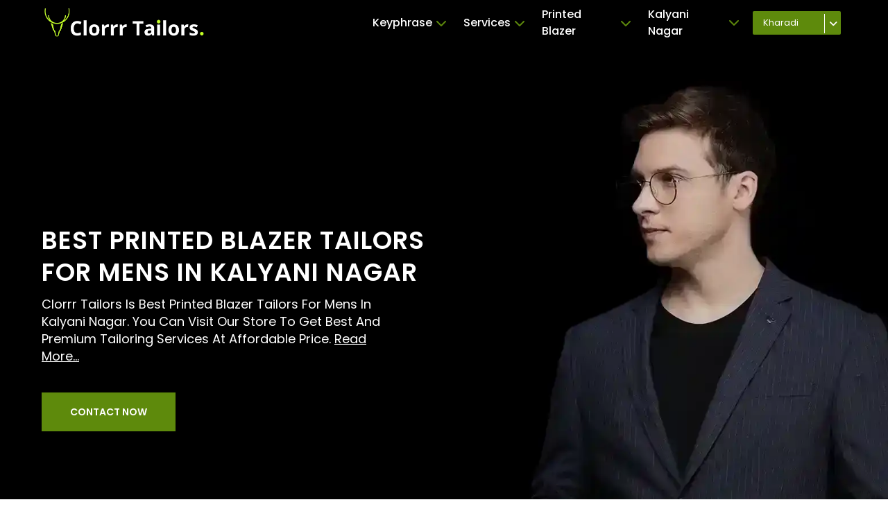

--- FILE ---
content_type: text/html; charset=utf-8
request_url: https://clorrrtailorskharadi.com/best-printed-blazer-tailors-for-mens-in-kalyani-nagar/
body_size: 13911
content:
<!doctype html> 
<html lang="en">

<head>
    <!-- Required meta tags -->
    <meta charset="utf-8">
    <meta content="width=device-width, initial-scale=1" name="viewport">

    <!-- Bootstrap CSS -->
    <link crossorigin="anonymous" href="https://cdn.jsdelivr.net/npm/bootstrap@5.1.3/dist/css/bootstrap.min.css" integrity="sha384-1BmE4kWBq78iYhFldvKuhfTAU6auU8tT94WrHftjDbrCEXSU1oBoqyl2QvZ6jIW3" rel="stylesheet">
    <link href="/static/css/base.css?v=1.2" rel="stylesheet" type="text/css">
    <link href="/static/css/index.css?v=1.1" rel="stylesheet" type="text/css">

    <link rel="preconnect" href="https://fonts.gstatic.com" crossorigin>
    <link href="https://fonts.googleapis.com/css2?family=Noto+Sans:ital,wght@0,100;0,200;0,300;0,400;0,500;0,600;0,700;0,800;0,900;1,100;1,200;1,300;1,400;1,500;1,600;1,700;1,800;1,900&display=swap" rel="stylesheet">
    <link rel="preconnect" href="https://fonts.googleapis.com">
    <link rel="preconnect" href="https://fonts.gstatic.com" crossorigin>
    <link href="https://fonts.googleapis.com/css2?family=Noto+Sans:ital,wght@0,100;0,200;0,300;0,400;0,500;0,600;0,700;0,800;0,900;1,100;1,200;1,300;1,400;1,500;1,600;1,700;1,800;1,900&display=swap" rel="stylesheet">

    <!-- google font -->
    <link rel="preconnect" href="https://fonts.googleapis.com">
    <link rel="preconnect" href="https://fonts.gstatic.com" crossorigin>
    <link href="https://fonts.googleapis.com/css2?family=Poppins:ital,wght@0,100;0,200;0,300;0,400;0,500;0,600;0,700;0,800;0,900;1,100;1,200;1,300;1,400;1,500;1,600;1,700;1,800;1,900&display=swap" rel="stylesheet">

    <link rel="stylesheet" href="//code.jquery.com/ui/1.13.1/themes/base/jquery-ui.css">

    <script src="https://kit.fontawesome.com/0c5f8c41ac.js" crossorigin="anonymous"></script>

    <meta name="google-site-verification" content="wJx3RP45x3sHX2aQH1Z77Hge7sZLEdr-cGRKo6HYIQg" />
    <!-- Google tag (gtag.js) -->
    <script async src="https://www.googletagmanager.com/gtag/js?id=G-W6EWP1HZWC"></script>
    <script>
        window.dataLayer = window.dataLayer || [];

        function gtag() {
            dataLayer.push(arguments);
        }
        gtag('js', new Date());

        gtag('config', 'G-W6EWP1HZWC');
    </script>
    <title>Best Printed Blazer Tailors For Mens In Kalyani Nagar - Clorrr Tailors</title>
    
<meta name="keywords" content="Best Printed Blazer Tailors For Mens In Kalyani Nagar, Best Tailors For Men">
<meta name="title" content="Best Printed Blazer Tailors For Mens In Kalyani Nagar - Clorrr Tailors">
<meta name="description" content="Clorrr Tailors Is Best Printed Blazer Tailors For Mens In Kalyani Nagar. You Can Visit Our Store To Get Best And Premium Tailoring Services At Affordable Price. Visit Now And Get Best Quote.">
<link rel="canonical" href="https://clorrrtailors.com/best-printed-blazer-tailors-for-mens-in-kalyani-nagar/" />
<link href="/static/css/index.css?v=1.1" rel="stylesheet" type="text/css">
<link href="/static/css/cloth_info_css_2.css?v=1.1" rel="stylesheet" type="text/css">
<link rel="stylesheet" href="https://unpkg.com/swiper/swiper-bundle.min.css" />
<script src="https://kit.fontawesome.com/96c1212185.js" crossorigin="anonymous"></script>


    <link rel="shortcut icon" type="image" href="/static/images/favicon.webp">  

</head>

<body>

    <header>
        <div class="dshufyuhbd">
            <div class="kjsfusefuen">
                <div class="njhhuhiuhef">
                    <div class="jhuyuyucd">
                        <a href="/" class="kjiuhndcdu">
                            <div class="jsduhudd">
                                <img src="/static/images/clorr_logo_small.webp" class="ahiyhuytw" alt="Clorrr Tailors Logo">
                            </div>
                        </a>
                    </div>
                    <div class="_bcsjudujnjn">
                        <div class="iuuihubhbygb">
                            <ul class="jhhuhusdds">

                                <li class="uyuyeffhue uoshihshy dgrdhrtqdewq">
                                    <a href="javascript:void(0)" class="jhuyuscdfe" data-type="keyphrase" data-id="" data-type="Keyphrase">
                                        <div class="jhuhuhssc">Keyphrase
                                            <i class="fas fa-chevron-down jhjftfty"></i>
                                        </div>
                                    </a>
                                    <div class="uuhdhwhwuda" id="uasgswugu">
                                        <div class="ahsuygqwgw">
                                            <ul class="gdyuwgydg">
                                                <li class="usytsjhaga">
                                                    <a href="javascript:void(0)" class="wyuyweury keyphrase _jskanasas_ _uhsjabsass" data-id="">
                                                        <div>Best Tailor</div>
                                                    </a>
                                                </li>
                                                

                                                <li class="usytsjhaga">
                                                    <a href="javascript:void(0)" class="wyuyweury keyphrase _jskanasas_" data-id="5">
                                                        <div> Tailor In Pune</div>
                                                    </a>
                                                </li>
                                                

                                                <li class="usytsjhaga">
                                                    <a href="javascript:void(0)" class="wyuyweury keyphrase _jskanasas_" data-id="6">
                                                        <div> Tailor Near Pune</div>
                                                    </a>
                                                </li>
                                                

                                                <li class="usytsjhaga">
                                                    <a href="javascript:void(0)" class="wyuyweury keyphrase _jskanasas_" data-id="7">
                                                        <div>Men  Tailor in Pune</div>
                                                    </a>
                                                </li>
                                                

                                                <li class="usytsjhaga">
                                                    <a href="javascript:void(0)" class="wyuyweury keyphrase _jskanasas_" data-id="8">
                                                        <div>Men  Tailor Near Pune</div>
                                                    </a>
                                                </li>
                                                

                                                <li class="usytsjhaga">
                                                    <a href="javascript:void(0)" class="wyuyweury keyphrase _jskanasas_" data-id="11">
                                                        <div>Gents  Tailor In Pune</div>
                                                    </a>
                                                </li>
                                                

                                                <li class="usytsjhaga">
                                                    <a href="javascript:void(0)" class="wyuyweury keyphrase _jskanasas_" data-id="12">
                                                        <div>Gents  Tailor Near Pune</div>
                                                    </a>
                                                </li>
                                                


                                            </ul>
                                        </div>
                                    </div>
                                </li>

                                <li class="uyuyeffhue uoshihshy dgrdhrtqdewq">
                                    <a href="javascript:void(0)" class="jhuyuscdfe" data-type="service" data-id="">
                                        <div class="jhuhuhssc">Services
                                            <i class="fas fa-chevron-down jhjftfty"></i>
                                        </div>
                                    </a>
                                    <div class="uuhdhwhwuda" id="uasgswugu">
                                        <div class="ahsuygqwgw">
                                            <ul class="gdyuwgydg">
                                                

                                                <li class="usytsjhaga">
                                                    <a href="javascript:void(0)" class="wyuyweury service _jskanasas_" data-id="1">
                                                        <div>tailors for Suit</div>
                                                    </a>
                                                </li>

                                                

                                                <li class="usytsjhaga">
                                                    <a href="javascript:void(0)" class="wyuyweury service _jskanasas_" data-id="2">
                                                        <div>tailors for Shirt</div>
                                                    </a>
                                                </li>

                                                

                                                <li class="usytsjhaga">
                                                    <a href="javascript:void(0)" class="wyuyweury service _jskanasas_" data-id="3">
                                                        <div>tailors for Pant</div>
                                                    </a>
                                                </li>

                                                

                                                <li class="usytsjhaga">
                                                    <a href="javascript:void(0)" class="wyuyweury service _jskanasas_" data-id="4">
                                                        <div>tailors for Blazer</div>
                                                    </a>
                                                </li>

                                                

                                                <li class="usytsjhaga">
                                                    <a href="javascript:void(0)" class="wyuyweury service _jskanasas_" data-id="5">
                                                        <div>tailors for Jodhpuri</div>
                                                    </a>
                                                </li>

                                                

                                                <li class="usytsjhaga">
                                                    <a href="javascript:void(0)" class="wyuyweury service _jskanasas_" data-id="6">
                                                        <div>tailors for Modi Jacket</div>
                                                    </a>
                                                </li>

                                                

                                                <li class="usytsjhaga">
                                                    <a href="javascript:void(0)" class="wyuyweury service _jskanasas_" data-id="7">
                                                        <div>tailors for Kurta</div>
                                                    </a>
                                                </li>

                                                

                                                <li class="usytsjhaga">
                                                    <a href="javascript:void(0)" class="wyuyweury service _jskanasas_" data-id="8">
                                                        <div>tailors for Pathani</div>
                                                    </a>
                                                </li>

                                                

                                                <li class="usytsjhaga">
                                                    <a href="javascript:void(0)" class="wyuyweury service _jskanasas_" data-id="9">
                                                        <div>tailors for Sherwani</div>
                                                    </a>
                                                </li>

                                                

                                                <li class="usytsjhaga">
                                                    <a href="javascript:void(0)" class="wyuyweury service _jskanasas_" data-id="10">
                                                        <div>tailors for Indowestern</div>
                                                    </a>
                                                </li>

                                                

                                                <li class="usytsjhaga">
                                                    <a href="javascript:void(0)" class="wyuyweury service _jskanasas_" data-id="11">
                                                        <div>tailors for Waistcoat</div>
                                                    </a>
                                                </li>

                                                

                                                <li class="usytsjhaga">
                                                    <a href="javascript:void(0)" class="wyuyweury service _jskanasas_" data-id="12">
                                                        <div>tailors for Safari</div>
                                                    </a>
                                                </li>

                                                

                                            </ul>
                                        </div>
                                    </div>
                                </li>

                                <li class="uyuyeffhue uoshihshy dgrdhrtqdewq">
                                    <a href="javascript:void(0)" class="jhuyuscdfe active" data-type="sub-service" data-id="24">
                                        <div class="jhuhuhssc">Printed Blazer
                                            <i class="fas fa-chevron-down jhjftfty"></i>
                                        </div>
                                    </a>
                                    <div class="uuhdhwhwuda" id="uasgswugu">
                                        <div class="ahsuygqwgw">
                                            <ul class="gdyuwgydg">
                                                
                                                <li class="usytsjhaga">
                                                    <a href="javascript:void(0)" class="wyuyweury sub_service _jskanasas_" data-id="52">
                                                        <div>Cross Button Sherwani</div>
                                                    </a>
                                                </li>
                                                
                                                <li class="usytsjhaga">
                                                    <a href="javascript:void(0)" class="wyuyweury sub_service _jskanasas_" data-id="62">
                                                        <div>Plain Pathani</div>
                                                    </a>
                                                </li>
                                                
                                                <li class="usytsjhaga">
                                                    <a href="javascript:void(0)" class="wyuyweury sub_service _jskanasas_" data-id="61">
                                                        <div>Pocket Style Pathani</div>
                                                    </a>
                                                </li>
                                                
                                                <li class="usytsjhaga">
                                                    <a href="javascript:void(0)" class="wyuyweury sub_service _jskanasas_" data-id="60">
                                                        <div>Printed Kurta</div>
                                                    </a>
                                                </li>
                                                
                                                <li class="usytsjhaga">
                                                    <a href="javascript:void(0)" class="wyuyweury sub_service _jskanasas_" data-id="59">
                                                        <div>Short Kurta</div>
                                                    </a>
                                                </li>
                                                
                                                <li class="usytsjhaga">
                                                    <a href="javascript:void(0)" class="wyuyweury sub_service _jskanasas_" data-id="58">
                                                        <div>Plain Kurta</div>
                                                    </a>
                                                </li>
                                                
                                                <li class="usytsjhaga">
                                                    <a href="javascript:void(0)" class="wyuyweury sub_service _jskanasas_" data-id="57">
                                                        <div>Cross Style Kurta</div>
                                                    </a>
                                                </li>
                                                
                                                <li class="usytsjhaga">
                                                    <a href="javascript:void(0)" class="wyuyweury sub_service _jskanasas_" data-id="56">
                                                        <div>Embroidery Kurta</div>
                                                    </a>
                                                </li>
                                                
                                                <li class="usytsjhaga">
                                                    <a href="javascript:void(0)" class="wyuyweury sub_service _jskanasas_" data-id="55">
                                                        <div>Designer Kurta</div>
                                                    </a>
                                                </li>
                                                
                                                <li class="usytsjhaga">
                                                    <a href="javascript:void(0)" class="wyuyweury sub_service _jskanasas_" data-id="54">
                                                        <div>Printed Sherwani</div>
                                                    </a>
                                                </li>
                                                
                                                <li class="usytsjhaga">
                                                    <a href="javascript:void(0)" class="wyuyweury sub_service _jskanasas_" data-id="53">
                                                        <div>Plain Sherwani</div>
                                                    </a>
                                                </li>
                                                
                                                <li class="usytsjhaga">
                                                    <a href="javascript:void(0)" class="wyuyweury sub_service _jskanasas_" data-id="63">
                                                        <div>Designer Pathani</div>
                                                    </a>
                                                </li>
                                                
                                                <li class="usytsjhaga">
                                                    <a href="javascript:void(0)" class="wyuyweury sub_service _jskanasas_" data-id="51">
                                                        <div>Embroidery Sherwani</div>
                                                    </a>
                                                </li>
                                                
                                                <li class="usytsjhaga">
                                                    <a href="javascript:void(0)" class="wyuyweury sub_service _jskanasas_" data-id="50">
                                                        <div>Ethnic Sherwani</div>
                                                    </a>
                                                </li>
                                                
                                                <li class="usytsjhaga">
                                                    <a href="javascript:void(0)" class="wyuyweury sub_service _jskanasas_" data-id="49">
                                                        <div>Wedding Sherwani</div>
                                                    </a>
                                                </li>
                                                
                                                <li class="usytsjhaga">
                                                    <a href="javascript:void(0)" class="wyuyweury sub_service _jskanasas_" data-id="48">
                                                        <div>Printed Jodhpuri</div>
                                                    </a>
                                                </li>
                                                
                                                <li class="usytsjhaga">
                                                    <a href="javascript:void(0)" class="wyuyweury sub_service _jskanasas_" data-id="47">
                                                        <div>Embroidery Jodhpuri</div>
                                                    </a>
                                                </li>
                                                
                                                <li class="usytsjhaga">
                                                    <a href="javascript:void(0)" class="wyuyweury sub_service _jskanasas_" data-id="46">
                                                        <div>Banadhgala Jodhpuri</div>
                                                    </a>
                                                </li>
                                                
                                                <li class="usytsjhaga">
                                                    <a href="javascript:void(0)" class="wyuyweury sub_service _jskanasas_" data-id="45">
                                                        <div>Cross Button Jodhpuri</div>
                                                    </a>
                                                </li>
                                                
                                                <li class="usytsjhaga">
                                                    <a href="javascript:void(0)" class="wyuyweury sub_service _jskanasas_" data-id="44">
                                                        <div>Ethnic Jodhpuri</div>
                                                    </a>
                                                </li>
                                                
                                                <li class="usytsjhaga">
                                                    <a href="javascript:void(0)" class="wyuyweury sub_service _jskanasas_" data-id="43">
                                                        <div>Wedding Jodhpuri</div>
                                                    </a>
                                                </li>
                                                
                                                <li class="usytsjhaga">
                                                    <a href="javascript:void(0)" class="wyuyweury sub_service _jskanasas_" data-id="73">
                                                        <div>Formal Waistcoat</div>
                                                    </a>
                                                </li>
                                                
                                                <li class="usytsjhaga">
                                                    <a href="javascript:void(0)" class="wyuyweury sub_service _jskanasas_" data-id="82">
                                                        <div>Plain Safari</div>
                                                    </a>
                                                </li>
                                                
                                                <li class="usytsjhaga">
                                                    <a href="javascript:void(0)" class="wyuyweury sub_service _jskanasas_" data-id="81">
                                                        <div>Embroidery Modijacket</div>
                                                    </a>
                                                </li>
                                                
                                                <li class="usytsjhaga">
                                                    <a href="javascript:void(0)" class="wyuyweury sub_service _jskanasas_" data-id="80">
                                                        <div>Printed Modijacket</div>
                                                    </a>
                                                </li>
                                                
                                                <li class="usytsjhaga">
                                                    <a href="javascript:void(0)" class="wyuyweury sub_service _jskanasas_" data-id="79">
                                                        <div>Plain Modijacket</div>
                                                    </a>
                                                </li>
                                                
                                                <li class="usytsjhaga">
                                                    <a href="javascript:void(0)" class="wyuyweury sub_service _jskanasas_" data-id="78">
                                                        <div>Partywear Modijacket</div>
                                                    </a>
                                                </li>
                                                
                                                <li class="usytsjhaga">
                                                    <a href="javascript:void(0)" class="wyuyweury sub_service _jskanasas_" data-id="77">
                                                        <div>Ethnic Modijacket</div>
                                                    </a>
                                                </li>
                                                
                                                <li class="usytsjhaga">
                                                    <a href="javascript:void(0)" class="wyuyweury sub_service _jskanasas_" data-id="76">
                                                        <div>Wedding Modijacket</div>
                                                    </a>
                                                </li>
                                                
                                                <li class="usytsjhaga">
                                                    <a href="javascript:void(0)" class="wyuyweury sub_service _jskanasas_" data-id="75">
                                                        <div>Casual Waistcoat</div>
                                                    </a>
                                                </li>
                                                
                                                <li class="usytsjhaga">
                                                    <a href="javascript:void(0)" class="wyuyweury sub_service _jskanasas_" data-id="74">
                                                        <div>Cross Button Waistcoat</div>
                                                    </a>
                                                </li>
                                                
                                                <li class="usytsjhaga">
                                                    <a href="javascript:void(0)" class="wyuyweury sub_service _jskanasas_" data-id="42">
                                                        <div>Stretchable Pant</div>
                                                    </a>
                                                </li>
                                                
                                                <li class="usytsjhaga">
                                                    <a href="javascript:void(0)" class="wyuyweury sub_service _jskanasas_" data-id="72">
                                                        <div>Chex Waistcoat</div>
                                                    </a>
                                                </li>
                                                
                                                <li class="usytsjhaga">
                                                    <a href="javascript:void(0)" class="wyuyweury sub_service _jskanasas_" data-id="71">
                                                        <div>Double Breasted Waistcoat</div>
                                                    </a>
                                                </li>
                                                
                                                <li class="usytsjhaga">
                                                    <a href="javascript:void(0)" class="wyuyweury sub_service _jskanasas_" data-id="70">
                                                        <div>Suit Collar Waistcoat</div>
                                                    </a>
                                                </li>
                                                
                                                <li class="usytsjhaga">
                                                    <a href="javascript:void(0)" class="wyuyweury sub_service _jskanasas_" data-id="69">
                                                        <div>Printed Indowestern</div>
                                                    </a>
                                                </li>
                                                
                                                <li class="usytsjhaga">
                                                    <a href="javascript:void(0)" class="wyuyweury sub_service _jskanasas_" data-id="68">
                                                        <div>Cross Style Indowestern</div>
                                                    </a>
                                                </li>
                                                
                                                <li class="usytsjhaga">
                                                    <a href="javascript:void(0)" class="wyuyweury sub_service _jskanasas_" data-id="67">
                                                        <div>Plain Indowestern</div>
                                                    </a>
                                                </li>
                                                
                                                <li class="usytsjhaga">
                                                    <a href="javascript:void(0)" class="wyuyweury sub_service _jskanasas_" data-id="66">
                                                        <div>Designer Indowetsern</div>
                                                    </a>
                                                </li>
                                                
                                                <li class="usytsjhaga">
                                                    <a href="javascript:void(0)" class="wyuyweury sub_service _jskanasas_" data-id="65">
                                                        <div>Ethnic Indowestern</div>
                                                    </a>
                                                </li>
                                                
                                                <li class="usytsjhaga">
                                                    <a href="javascript:void(0)" class="wyuyweury sub_service _jskanasas_" data-id="64">
                                                        <div>Wedding Indowestern</div>
                                                    </a>
                                                </li>
                                                
                                                <li class="usytsjhaga">
                                                    <a href="javascript:void(0)" class="wyuyweury sub_service _jskanasas_" data-id="41">
                                                        <div>Chex Pant</div>
                                                    </a>
                                                </li>
                                                
                                                <li class="usytsjhaga">
                                                    <a href="javascript:void(0)" class="wyuyweury sub_service _jskanasas_" data-id="16">
                                                        <div>Tuxedo Blazer</div>
                                                    </a>
                                                </li>
                                                
                                                <li class="usytsjhaga">
                                                    <a href="javascript:void(0)" class="wyuyweury sub_service _jskanasas_" data-id="17">
                                                        <div>Partywear Blazer</div>
                                                    </a>
                                                </li>
                                                
                                                <li class="usytsjhaga">
                                                    <a href="javascript:void(0)" class="wyuyweury sub_service _jskanasas_" data-id="18">
                                                        <div>Wedding Blazer</div>
                                                    </a>
                                                </li>
                                                
                                                <li class="usytsjhaga">
                                                    <a href="javascript:void(0)" class="wyuyweury sub_service _jskanasas_" data-id="19">
                                                        <div>Single Button Blazer</div>
                                                    </a>
                                                </li>
                                                
                                                <li class="usytsjhaga">
                                                    <a href="javascript:void(0)" class="wyuyweury sub_service _jskanasas_" data-id="20">
                                                        <div>Double Button Blazer</div>
                                                    </a>
                                                </li>
                                                
                                                <li class="usytsjhaga">
                                                    <a href="javascript:void(0)" class="wyuyweury sub_service _jskanasas_" data-id="21">
                                                        <div>Single Breasted Blazer</div>
                                                    </a>
                                                </li>
                                                
                                                <li class="usytsjhaga">
                                                    <a href="javascript:void(0)" class="wyuyweury sub_service _jskanasas_" data-id="22">
                                                        <div>Double Breasted Blazer</div>
                                                    </a>
                                                </li>
                                                
                                                <li class="usytsjhaga">
                                                    <a href="javascript:void(0)" class="wyuyweury sub_service _jskanasas_" data-id="23">
                                                        <div>Chex Blazer</div>
                                                    </a>
                                                </li>
                                                
                                                <li class="usytsjhaga">
                                                    <a href="javascript:void(0)" class="wyuyweury sub_service _jskanasas_" data-id="24">
                                                        <div>Printed Blazer</div>
                                                    </a>
                                                </li>
                                                
                                                <li class="usytsjhaga">
                                                    <a href="javascript:void(0)" class="wyuyweury sub_service _jskanasas_" data-id="25">
                                                        <div>Wedding Shirt</div>
                                                    </a>
                                                </li>
                                                
                                                <li class="usytsjhaga">
                                                    <a href="javascript:void(0)" class="wyuyweury sub_service _jskanasas_" data-id="26">
                                                        <div>Ethnic Shirt</div>
                                                    </a>
                                                </li>
                                                
                                                <li class="usytsjhaga">
                                                    <a href="javascript:void(0)" class="wyuyweury sub_service _jskanasas_" data-id="27">
                                                        <div>Partywear Shirt</div>
                                                    </a>
                                                </li>
                                                
                                                <li class="usytsjhaga">
                                                    <a href="javascript:void(0)" class="wyuyweury sub_service _jskanasas_" data-id="28">
                                                        <div>Formal Shirt</div>
                                                    </a>
                                                </li>
                                                
                                                <li class="usytsjhaga">
                                                    <a href="javascript:void(0)" class="wyuyweury sub_service _jskanasas_" data-id="30">
                                                        <div>Chinese Collar Shirt</div>
                                                    </a>
                                                </li>
                                                
                                                <li class="usytsjhaga">
                                                    <a href="javascript:void(0)" class="wyuyweury sub_service _jskanasas_" data-id="31">
                                                        <div>Casual Shirt</div>
                                                    </a>
                                                </li>
                                                
                                                <li class="usytsjhaga">
                                                    <a href="javascript:void(0)" class="wyuyweury sub_service _jskanasas_" data-id="32">
                                                        <div>Chex Shirt</div>
                                                    </a>
                                                </li>
                                                
                                                <li class="usytsjhaga">
                                                    <a href="javascript:void(0)" class="wyuyweury sub_service _jskanasas_" data-id="33">
                                                        <div>Printed Shirt</div>
                                                    </a>
                                                </li>
                                                
                                                <li class="usytsjhaga">
                                                    <a href="javascript:void(0)" class="wyuyweury sub_service _jskanasas_" data-id="34">
                                                        <div>Formal Pant</div>
                                                    </a>
                                                </li>
                                                
                                                <li class="usytsjhaga">
                                                    <a href="javascript:void(0)" class="wyuyweury sub_service _jskanasas_" data-id="35">
                                                        <div>Single Pleated Pant</div>
                                                    </a>
                                                </li>
                                                
                                                <li class="usytsjhaga">
                                                    <a href="javascript:void(0)" class="wyuyweury sub_service _jskanasas_" data-id="36">
                                                        <div>Double Pleated Pant</div>
                                                    </a>
                                                </li>
                                                
                                                <li class="usytsjhaga">
                                                    <a href="javascript:void(0)" class="wyuyweury sub_service _jskanasas_" data-id="37">
                                                        <div>Straight Pant</div>
                                                    </a>
                                                </li>
                                                
                                                <li class="usytsjhaga">
                                                    <a href="javascript:void(0)" class="wyuyweury sub_service _jskanasas_" data-id="38">
                                                        <div>Narrow Pant</div>
                                                    </a>
                                                </li>
                                                
                                                <li class="usytsjhaga">
                                                    <a href="javascript:void(0)" class="wyuyweury sub_service _jskanasas_" data-id="39">
                                                        <div>Pencil Bottom Pant</div>
                                                    </a>
                                                </li>
                                                
                                                <li class="usytsjhaga">
                                                    <a href="javascript:void(0)" class="wyuyweury sub_service _jskanasas_" data-id="40">
                                                        <div>Ankle Length Pant</div>
                                                    </a>
                                                </li>
                                                
                                                <li class="usytsjhaga">
                                                    <a href="javascript:void(0)" class="wyuyweury sub_service _jskanasas_" data-id="29">
                                                        <div>Professional Shirt</div>
                                                    </a>
                                                </li>
                                                
                                                <li class="usytsjhaga">
                                                    <a href="javascript:void(0)" class="wyuyweury sub_service _jskanasas_" data-id="15">
                                                        <div>Wedding Suit</div>
                                                    </a>
                                                </li>
                                                
                                                <li class="usytsjhaga">
                                                    <a href="javascript:void(0)" class="wyuyweury sub_service _jskanasas_" data-id="14">
                                                        <div>Formal Suit</div>
                                                    </a>
                                                </li>
                                                
                                                <li class="usytsjhaga">
                                                    <a href="javascript:void(0)" class="wyuyweury sub_service _jskanasas_" data-id="13">
                                                        <div>Business Suit</div>
                                                    </a>
                                                </li>
                                                
                                                <li class="usytsjhaga">
                                                    <a href="javascript:void(0)" class="wyuyweury sub_service _jskanasas_" data-id="12">
                                                        <div>Tuxedo Suit</div>
                                                    </a>
                                                </li>
                                                
                                                <li class="usytsjhaga">
                                                    <a href="javascript:void(0)" class="wyuyweury sub_service _jskanasas_" data-id="11">
                                                        <div>Casual Suit</div>
                                                    </a>
                                                </li>
                                                
                                                <li class="usytsjhaga">
                                                    <a href="javascript:void(0)" class="wyuyweury sub_service _jskanasas_" data-id="10">
                                                        <div>Two Piece Suit</div>
                                                    </a>
                                                </li>
                                                
                                                <li class="usytsjhaga">
                                                    <a href="javascript:void(0)" class="wyuyweury sub_service _jskanasas_" data-id="9">
                                                        <div>Three Piece Suit</div>
                                                    </a>
                                                </li>
                                                
                                                <li class="usytsjhaga">
                                                    <a href="javascript:void(0)" class="wyuyweury sub_service _jskanasas_" data-id="8">
                                                        <div>Four Piece Suit</div>
                                                    </a>
                                                </li>
                                                
                                                <li class="usytsjhaga">
                                                    <a href="javascript:void(0)" class="wyuyweury sub_service _jskanasas_" data-id="7">
                                                        <div>Single Button Suit</div>
                                                    </a>
                                                </li>
                                                
                                                <li class="usytsjhaga">
                                                    <a href="javascript:void(0)" class="wyuyweury sub_service _jskanasas_" data-id="6">
                                                        <div>Double Button Suit</div>
                                                    </a>
                                                </li>
                                                
                                                <li class="usytsjhaga">
                                                    <a href="javascript:void(0)" class="wyuyweury sub_service _jskanasas_" data-id="5">
                                                        <div>Single Breasted Suit</div>
                                                    </a>
                                                </li>
                                                
                                                <li class="usytsjhaga">
                                                    <a href="javascript:void(0)" class="wyuyweury sub_service _jskanasas_" data-id="4">
                                                        <div>Double Breasted Suit</div>
                                                    </a>
                                                </li>
                                                
                                                <li class="usytsjhaga">
                                                    <a href="javascript:void(0)" class="wyuyweury sub_service _jskanasas_" data-id="3">
                                                        <div>Printed Suit</div>
                                                    </a>
                                                </li>
                                                
                                                <li class="usytsjhaga">
                                                    <a href="javascript:void(0)" class="wyuyweury sub_service _jskanasas_" data-id="2">
                                                        <div>Chex Suit</div>
                                                    </a>
                                                </li>
                                                
                                                <li class="usytsjhaga">
                                                    <a href="javascript:void(0)" class="wyuyweury sub_service _jskanasas_" data-id="1">
                                                        <div>Partywear Suit</div>
                                                    </a>
                                                </li>
                                                

                                            </ul>
                                        </div>
                                    </div>
                                </li>

                                <li class="uyuyeffhue dgdrgrgtrfeef">

                                    <a href="javascript:void(0)" class="jhuyuscdfe jwhfuhe jhuhuhssc shuheufeh" data-type="location" data-id="11"> 
                                        Kalyani Nagar
                                            <span class="hasudygyge">
                                            <i class="fas fa-chevron-down jdcdchncc"></i>
                                            </span>
                                        </a>

                                    <div class="sffbdbdsd dgrdgrgfee gyugyugg" id="dvdvdfr">
                                        <div class="xdfrergr">
                                            <ul class="dsfrfr">
                                                
                                                <li class="grgregvfcv">
                                                    <a href="javascript:void(0)" class="xvfvrgrgg location _jskanasas_" data-id="5">
                                                        <div>Viman Nagar</div>
                                                    </a>
                                                </li>
                                                
                                                <li class="grgregvfcv">
                                                    <a href="javascript:void(0)" class="xvfvrgrgg location _jskanasas_" data-id="6">
                                                        <div>Chandan Nagar</div>
                                                    </a>
                                                </li>
                                                
                                                <li class="grgregvfcv">
                                                    <a href="javascript:void(0)" class="xvfvrgrgg location _jskanasas_" data-id="7">
                                                        <div>Hadapsar</div>
                                                    </a>
                                                </li>
                                                
                                                <li class="grgregvfcv">
                                                    <a href="javascript:void(0)" class="xvfvrgrgg location _jskanasas_" data-id="8">
                                                        <div>Keshav Nagar</div>
                                                    </a>
                                                </li>
                                                
                                                <li class="grgregvfcv">
                                                    <a href="javascript:void(0)" class="xvfvrgrgg location _jskanasas_" data-id="9">
                                                        <div>Wadgaon Sheri</div>
                                                    </a>
                                                </li>
                                                
                                                <li class="grgregvfcv">
                                                    <a href="javascript:void(0)" class="xvfvrgrgg location _jskanasas_" data-id="10">
                                                        <div>Magarpatta</div>
                                                    </a>
                                                </li>
                                                
                                                <li class="grgregvfcv">
                                                    <a href="javascript:void(0)" class="xvfvrgrgg location _jskanasas_" data-id="11">
                                                        <div>Kalyani Nagar</div>
                                                    </a>
                                                </li>
                                                
                                                <li class="grgregvfcv">
                                                    <a href="javascript:void(0)" class="xvfvrgrgg location _jskanasas_" data-id="12">
                                                        <div>Mundhwa</div>
                                                    </a>
                                                </li>
                                                

                                            </ul>
                                        </div>
                                    </div>

                                </li>

                            </ul>
                        </div>
                        <div class="_jjdfhkdjgd">
                            <div class="_jfhgudfog">
                                
                                
    
                                
                                <div class="_kokokij">
                                    <div class="_mnsnviiji">
                                        <a href="https://clorrrtailorskharadi.com/" class="_jdhbvsbdyb">
                                            <div class="_qwqwdwd">
                                                Kharadi
                                            </div>
                                        </a>
                                        
                                        <div class="_ndsuhcc branch-section">
                                            
                                            <a href="https://clorrrtailors.com">
                                                <div class="_mnidwdww">
                                                    Dange Chowk
                                                </div>
                                            </a>
                                            
                                            <a href="https://clorrrtailorsbaner.com/">
                                                <div class="_mnidwdww">
                                                    Baner
                                                </div>
                                            </a>
                                            
                                        </div>
                                        
                                     
                                    </div>
                                    <div class="_mniwnwiw select-branch-dropdown">
                                        <i class="fa-solid fa-angle-down"></i>
                                    </div>
                                    
                                </div>
                                
                                
    
    
                            </div>
                        </div>
                        <div class="djfuefbefj">
                            <i class="fa-solid fa-bars uheehuhh"></i>
                        </div>
                    </div>

                </div>
            </div>
        </div>
    </header>
    <div style="height:64px;"></div>

    <!-- mobile popup -->
    <div class="uhjiujdsihu">
        <div class="jshdsuiehj">
            <div class="shfuyhuhuj">
                <i class="fa-solid fa-xmark"></i>
            </div>
        </div>
        <div class="jbugjbujbs">
            <div class="hujuhhjbu">
                <a href="/" class="jhyuuytyt">
                    <div class="hjggyyt">
                        <img src="/static/images/clorr_logo_small.webp" class="jgguygt" alt="Clorrr Tailors Logo">
                    </div>
                </a>
            </div>
            <div class="hsueejbujuhj">
                <ul class="sfsefefef">
                    <li class="iuwyewqeb">
                        <a href="/" class="dgrett">
                            <div class="asdwdewde">Home</div>
                        </a>
                    </li>
                    <li class="iuwyewqeb">
                        <a href="/about-us/" class="dgrett">
                            <div class="asdwdewde">About Us</div>
                        </a>
                    </li>
                    <li class="iuwyewqeb">
                        <a href="/contact-us/" class="dgrett">
                            <div class="asdwdewde">Contact Us</div>
                        </a>
                    </li>

                    
                    <li class="iuwyewqeb" style="background: white;">
                        <a href="javascript:void(0)" id="_shjdasjghdass" class="dgrett" data-type="keyphrase" data-id="">
                            <div class="asdwdewde">
                                <div class="suhdfuedfbj">Keyphrase</div>
                                <div class="uduhvgyg">
                                    <i class="fas fa-chevron-down etertdfe"></i>
                                </div>
                            </div>
                        </a>
                        <div class="fgdgrgrg" id="_jasdnaks8uas">
                            <div class="urywerye">
                                <ul class="uyhwetju">

                                    <li class="iuwyewqeb">
                                        <a href="javascript:void(0)" class="dgrett keyphrase _gdhasdhasasas _89jaksdkassa" data-id="">
                                            <div>Best Tailor</div>
                                        </a>
                                    </li>

                                    

                                    <li class="iuwyewqeb">
                                        <a href="javascript:void(0)" class="dgrett keyphrase _gdhasdhasasas" data-id="5">
                                            <div> Tailor In Pune</div>
                                        </a>
                                    </li>
                                    

                                    <li class="iuwyewqeb">
                                        <a href="javascript:void(0)" class="dgrett keyphrase _gdhasdhasasas" data-id="6">
                                            <div> Tailor Near Pune</div>
                                        </a>
                                    </li>
                                    

                                    <li class="iuwyewqeb">
                                        <a href="javascript:void(0)" class="dgrett keyphrase _gdhasdhasasas" data-id="7">
                                            <div>Men  Tailor in Pune</div>
                                        </a>
                                    </li>
                                    

                                    <li class="iuwyewqeb">
                                        <a href="javascript:void(0)" class="dgrett keyphrase _gdhasdhasasas" data-id="8">
                                            <div>Men  Tailor Near Pune</div>
                                        </a>
                                    </li>
                                    

                                    <li class="iuwyewqeb">
                                        <a href="javascript:void(0)" class="dgrett keyphrase _gdhasdhasasas" data-id="11">
                                            <div>Gents  Tailor In Pune</div>
                                        </a>
                                    </li>
                                    

                                    <li class="iuwyewqeb">
                                        <a href="javascript:void(0)" class="dgrett keyphrase _gdhasdhasasas" data-id="12">
                                            <div>Gents  Tailor Near Pune</div>
                                        </a>
                                    </li>
                                    

                                </ul>
                            </div>
                        </div>
                    </li>

                    <li class="iuwyewqeb" style="background: white;">
                        <a href="javascript:void(0)" id="jsahdahdaeubj" class="dgrett" data-type="service" data-id="">
                            <div class="asdwdewde">
                                <div class="suhdfuedfbj">Services</div>
                                <div class="uduhvgyg">
                                    <i class="fas fa-chevron-down etertdfe"></i>
                                </div>
                            </div>
                        </a>
                        <div class="fgdgrgrg" id="dgdrgrgrwdaw">
                            <div class="urywerye">
                                <ul class="uyhwetju">
                                    
                                    <li class="iuwyewqeb">
                                        <a href="javascript:void(0)" class="dgrett service _gdhasdhasasas" data-id="1">
                                            <div>tailors for Suit</div>
                                        </a>
                                    </li>
                                    
                                    <li class="iuwyewqeb">
                                        <a href="javascript:void(0)" class="dgrett service _gdhasdhasasas" data-id="2">
                                            <div>tailors for Shirt</div>
                                        </a>
                                    </li>
                                    
                                    <li class="iuwyewqeb">
                                        <a href="javascript:void(0)" class="dgrett service _gdhasdhasasas" data-id="3">
                                            <div>tailors for Pant</div>
                                        </a>
                                    </li>
                                    
                                    <li class="iuwyewqeb">
                                        <a href="javascript:void(0)" class="dgrett service _gdhasdhasasas" data-id="4">
                                            <div>tailors for Blazer</div>
                                        </a>
                                    </li>
                                    
                                    <li class="iuwyewqeb">
                                        <a href="javascript:void(0)" class="dgrett service _gdhasdhasasas" data-id="5">
                                            <div>tailors for Jodhpuri</div>
                                        </a>
                                    </li>
                                    
                                    <li class="iuwyewqeb">
                                        <a href="javascript:void(0)" class="dgrett service _gdhasdhasasas" data-id="6">
                                            <div>tailors for Modi Jacket</div>
                                        </a>
                                    </li>
                                    
                                    <li class="iuwyewqeb">
                                        <a href="javascript:void(0)" class="dgrett service _gdhasdhasasas" data-id="7">
                                            <div>tailors for Kurta</div>
                                        </a>
                                    </li>
                                    
                                    <li class="iuwyewqeb">
                                        <a href="javascript:void(0)" class="dgrett service _gdhasdhasasas" data-id="8">
                                            <div>tailors for Pathani</div>
                                        </a>
                                    </li>
                                    
                                    <li class="iuwyewqeb">
                                        <a href="javascript:void(0)" class="dgrett service _gdhasdhasasas" data-id="9">
                                            <div>tailors for Sherwani</div>
                                        </a>
                                    </li>
                                    
                                    <li class="iuwyewqeb">
                                        <a href="javascript:void(0)" class="dgrett service _gdhasdhasasas" data-id="10">
                                            <div>tailors for Indowestern</div>
                                        </a>
                                    </li>
                                    
                                    <li class="iuwyewqeb">
                                        <a href="javascript:void(0)" class="dgrett service _gdhasdhasasas" data-id="11">
                                            <div>tailors for Waistcoat</div>
                                        </a>
                                    </li>
                                    
                                    <li class="iuwyewqeb">
                                        <a href="javascript:void(0)" class="dgrett service _gdhasdhasasas" data-id="12">
                                            <div>tailors for Safari</div>
                                        </a>
                                    </li>
                                    

                                </ul>
                            </div>
                        </div>
                    </li>

                    <li class="iuwyewqeb" style="background: white;">
                        <a href="javascript:void(0)" id="_78a9sidnaksdas" class="dgrett" data-type="sub-service" data-id="24">
                            <div class="asdwdewde">
                                <div class="suhdfuedfbj">Printed Blazer</div>
                                <div class="uduhvgyg">
                                    <i class="fas fa-chevron-down etertdfe"></i>
                                </div>
                            </div>
                        </a>
                        <div class="fgdgrgrg" id="_87shdjashdass">
                            <div class="urywerye">
                                <ul class="uyhwetju">

                                    

                                    <li class="iuwyewqeb">
                                        <a href="javascript:void(0)" class="dgrett sub_service _gdhasdhasasas" data-id="52">
                                            <div>Cross Button Sherwani</div>
                                        </a>
                                    </li>
                                    

                                    <li class="iuwyewqeb">
                                        <a href="javascript:void(0)" class="dgrett sub_service _gdhasdhasasas" data-id="62">
                                            <div>Plain Pathani</div>
                                        </a>
                                    </li>
                                    

                                    <li class="iuwyewqeb">
                                        <a href="javascript:void(0)" class="dgrett sub_service _gdhasdhasasas" data-id="61">
                                            <div>Pocket Style Pathani</div>
                                        </a>
                                    </li>
                                    

                                    <li class="iuwyewqeb">
                                        <a href="javascript:void(0)" class="dgrett sub_service _gdhasdhasasas" data-id="60">
                                            <div>Printed Kurta</div>
                                        </a>
                                    </li>
                                    

                                    <li class="iuwyewqeb">
                                        <a href="javascript:void(0)" class="dgrett sub_service _gdhasdhasasas" data-id="59">
                                            <div>Short Kurta</div>
                                        </a>
                                    </li>
                                    

                                    <li class="iuwyewqeb">
                                        <a href="javascript:void(0)" class="dgrett sub_service _gdhasdhasasas" data-id="58">
                                            <div>Plain Kurta</div>
                                        </a>
                                    </li>
                                    

                                    <li class="iuwyewqeb">
                                        <a href="javascript:void(0)" class="dgrett sub_service _gdhasdhasasas" data-id="57">
                                            <div>Cross Style Kurta</div>
                                        </a>
                                    </li>
                                    

                                    <li class="iuwyewqeb">
                                        <a href="javascript:void(0)" class="dgrett sub_service _gdhasdhasasas" data-id="56">
                                            <div>Embroidery Kurta</div>
                                        </a>
                                    </li>
                                    

                                    <li class="iuwyewqeb">
                                        <a href="javascript:void(0)" class="dgrett sub_service _gdhasdhasasas" data-id="55">
                                            <div>Designer Kurta</div>
                                        </a>
                                    </li>
                                    

                                    <li class="iuwyewqeb">
                                        <a href="javascript:void(0)" class="dgrett sub_service _gdhasdhasasas" data-id="54">
                                            <div>Printed Sherwani</div>
                                        </a>
                                    </li>
                                    

                                    <li class="iuwyewqeb">
                                        <a href="javascript:void(0)" class="dgrett sub_service _gdhasdhasasas" data-id="53">
                                            <div>Plain Sherwani</div>
                                        </a>
                                    </li>
                                    

                                    <li class="iuwyewqeb">
                                        <a href="javascript:void(0)" class="dgrett sub_service _gdhasdhasasas" data-id="63">
                                            <div>Designer Pathani</div>
                                        </a>
                                    </li>
                                    

                                    <li class="iuwyewqeb">
                                        <a href="javascript:void(0)" class="dgrett sub_service _gdhasdhasasas" data-id="51">
                                            <div>Embroidery Sherwani</div>
                                        </a>
                                    </li>
                                    

                                    <li class="iuwyewqeb">
                                        <a href="javascript:void(0)" class="dgrett sub_service _gdhasdhasasas" data-id="50">
                                            <div>Ethnic Sherwani</div>
                                        </a>
                                    </li>
                                    

                                    <li class="iuwyewqeb">
                                        <a href="javascript:void(0)" class="dgrett sub_service _gdhasdhasasas" data-id="49">
                                            <div>Wedding Sherwani</div>
                                        </a>
                                    </li>
                                    

                                    <li class="iuwyewqeb">
                                        <a href="javascript:void(0)" class="dgrett sub_service _gdhasdhasasas" data-id="48">
                                            <div>Printed Jodhpuri</div>
                                        </a>
                                    </li>
                                    

                                    <li class="iuwyewqeb">
                                        <a href="javascript:void(0)" class="dgrett sub_service _gdhasdhasasas" data-id="47">
                                            <div>Embroidery Jodhpuri</div>
                                        </a>
                                    </li>
                                    

                                    <li class="iuwyewqeb">
                                        <a href="javascript:void(0)" class="dgrett sub_service _gdhasdhasasas" data-id="46">
                                            <div>Banadhgala Jodhpuri</div>
                                        </a>
                                    </li>
                                    

                                    <li class="iuwyewqeb">
                                        <a href="javascript:void(0)" class="dgrett sub_service _gdhasdhasasas" data-id="45">
                                            <div>Cross Button Jodhpuri</div>
                                        </a>
                                    </li>
                                    

                                    <li class="iuwyewqeb">
                                        <a href="javascript:void(0)" class="dgrett sub_service _gdhasdhasasas" data-id="44">
                                            <div>Ethnic Jodhpuri</div>
                                        </a>
                                    </li>
                                    

                                    <li class="iuwyewqeb">
                                        <a href="javascript:void(0)" class="dgrett sub_service _gdhasdhasasas" data-id="43">
                                            <div>Wedding Jodhpuri</div>
                                        </a>
                                    </li>
                                    

                                    <li class="iuwyewqeb">
                                        <a href="javascript:void(0)" class="dgrett sub_service _gdhasdhasasas" data-id="73">
                                            <div>Formal Waistcoat</div>
                                        </a>
                                    </li>
                                    

                                    <li class="iuwyewqeb">
                                        <a href="javascript:void(0)" class="dgrett sub_service _gdhasdhasasas" data-id="82">
                                            <div>Plain Safari</div>
                                        </a>
                                    </li>
                                    

                                    <li class="iuwyewqeb">
                                        <a href="javascript:void(0)" class="dgrett sub_service _gdhasdhasasas" data-id="81">
                                            <div>Embroidery Modijacket</div>
                                        </a>
                                    </li>
                                    

                                    <li class="iuwyewqeb">
                                        <a href="javascript:void(0)" class="dgrett sub_service _gdhasdhasasas" data-id="80">
                                            <div>Printed Modijacket</div>
                                        </a>
                                    </li>
                                    

                                    <li class="iuwyewqeb">
                                        <a href="javascript:void(0)" class="dgrett sub_service _gdhasdhasasas" data-id="79">
                                            <div>Plain Modijacket</div>
                                        </a>
                                    </li>
                                    

                                    <li class="iuwyewqeb">
                                        <a href="javascript:void(0)" class="dgrett sub_service _gdhasdhasasas" data-id="78">
                                            <div>Partywear Modijacket</div>
                                        </a>
                                    </li>
                                    

                                    <li class="iuwyewqeb">
                                        <a href="javascript:void(0)" class="dgrett sub_service _gdhasdhasasas" data-id="77">
                                            <div>Ethnic Modijacket</div>
                                        </a>
                                    </li>
                                    

                                    <li class="iuwyewqeb">
                                        <a href="javascript:void(0)" class="dgrett sub_service _gdhasdhasasas" data-id="76">
                                            <div>Wedding Modijacket</div>
                                        </a>
                                    </li>
                                    

                                    <li class="iuwyewqeb">
                                        <a href="javascript:void(0)" class="dgrett sub_service _gdhasdhasasas" data-id="75">
                                            <div>Casual Waistcoat</div>
                                        </a>
                                    </li>
                                    

                                    <li class="iuwyewqeb">
                                        <a href="javascript:void(0)" class="dgrett sub_service _gdhasdhasasas" data-id="74">
                                            <div>Cross Button Waistcoat</div>
                                        </a>
                                    </li>
                                    

                                    <li class="iuwyewqeb">
                                        <a href="javascript:void(0)" class="dgrett sub_service _gdhasdhasasas" data-id="42">
                                            <div>Stretchable Pant</div>
                                        </a>
                                    </li>
                                    

                                    <li class="iuwyewqeb">
                                        <a href="javascript:void(0)" class="dgrett sub_service _gdhasdhasasas" data-id="72">
                                            <div>Chex Waistcoat</div>
                                        </a>
                                    </li>
                                    

                                    <li class="iuwyewqeb">
                                        <a href="javascript:void(0)" class="dgrett sub_service _gdhasdhasasas" data-id="71">
                                            <div>Double Breasted Waistcoat</div>
                                        </a>
                                    </li>
                                    

                                    <li class="iuwyewqeb">
                                        <a href="javascript:void(0)" class="dgrett sub_service _gdhasdhasasas" data-id="70">
                                            <div>Suit Collar Waistcoat</div>
                                        </a>
                                    </li>
                                    

                                    <li class="iuwyewqeb">
                                        <a href="javascript:void(0)" class="dgrett sub_service _gdhasdhasasas" data-id="69">
                                            <div>Printed Indowestern</div>
                                        </a>
                                    </li>
                                    

                                    <li class="iuwyewqeb">
                                        <a href="javascript:void(0)" class="dgrett sub_service _gdhasdhasasas" data-id="68">
                                            <div>Cross Style Indowestern</div>
                                        </a>
                                    </li>
                                    

                                    <li class="iuwyewqeb">
                                        <a href="javascript:void(0)" class="dgrett sub_service _gdhasdhasasas" data-id="67">
                                            <div>Plain Indowestern</div>
                                        </a>
                                    </li>
                                    

                                    <li class="iuwyewqeb">
                                        <a href="javascript:void(0)" class="dgrett sub_service _gdhasdhasasas" data-id="66">
                                            <div>Designer Indowetsern</div>
                                        </a>
                                    </li>
                                    

                                    <li class="iuwyewqeb">
                                        <a href="javascript:void(0)" class="dgrett sub_service _gdhasdhasasas" data-id="65">
                                            <div>Ethnic Indowestern</div>
                                        </a>
                                    </li>
                                    

                                    <li class="iuwyewqeb">
                                        <a href="javascript:void(0)" class="dgrett sub_service _gdhasdhasasas" data-id="64">
                                            <div>Wedding Indowestern</div>
                                        </a>
                                    </li>
                                    

                                    <li class="iuwyewqeb">
                                        <a href="javascript:void(0)" class="dgrett sub_service _gdhasdhasasas" data-id="41">
                                            <div>Chex Pant</div>
                                        </a>
                                    </li>
                                    

                                    <li class="iuwyewqeb">
                                        <a href="javascript:void(0)" class="dgrett sub_service _gdhasdhasasas" data-id="16">
                                            <div>Tuxedo Blazer</div>
                                        </a>
                                    </li>
                                    

                                    <li class="iuwyewqeb">
                                        <a href="javascript:void(0)" class="dgrett sub_service _gdhasdhasasas" data-id="17">
                                            <div>Partywear Blazer</div>
                                        </a>
                                    </li>
                                    

                                    <li class="iuwyewqeb">
                                        <a href="javascript:void(0)" class="dgrett sub_service _gdhasdhasasas" data-id="18">
                                            <div>Wedding Blazer</div>
                                        </a>
                                    </li>
                                    

                                    <li class="iuwyewqeb">
                                        <a href="javascript:void(0)" class="dgrett sub_service _gdhasdhasasas" data-id="19">
                                            <div>Single Button Blazer</div>
                                        </a>
                                    </li>
                                    

                                    <li class="iuwyewqeb">
                                        <a href="javascript:void(0)" class="dgrett sub_service _gdhasdhasasas" data-id="20">
                                            <div>Double Button Blazer</div>
                                        </a>
                                    </li>
                                    

                                    <li class="iuwyewqeb">
                                        <a href="javascript:void(0)" class="dgrett sub_service _gdhasdhasasas" data-id="21">
                                            <div>Single Breasted Blazer</div>
                                        </a>
                                    </li>
                                    

                                    <li class="iuwyewqeb">
                                        <a href="javascript:void(0)" class="dgrett sub_service _gdhasdhasasas" data-id="22">
                                            <div>Double Breasted Blazer</div>
                                        </a>
                                    </li>
                                    

                                    <li class="iuwyewqeb">
                                        <a href="javascript:void(0)" class="dgrett sub_service _gdhasdhasasas" data-id="23">
                                            <div>Chex Blazer</div>
                                        </a>
                                    </li>
                                    

                                    <li class="iuwyewqeb">
                                        <a href="javascript:void(0)" class="dgrett sub_service _gdhasdhasasas" data-id="24">
                                            <div>Printed Blazer</div>
                                        </a>
                                    </li>
                                    

                                    <li class="iuwyewqeb">
                                        <a href="javascript:void(0)" class="dgrett sub_service _gdhasdhasasas" data-id="25">
                                            <div>Wedding Shirt</div>
                                        </a>
                                    </li>
                                    

                                    <li class="iuwyewqeb">
                                        <a href="javascript:void(0)" class="dgrett sub_service _gdhasdhasasas" data-id="26">
                                            <div>Ethnic Shirt</div>
                                        </a>
                                    </li>
                                    

                                    <li class="iuwyewqeb">
                                        <a href="javascript:void(0)" class="dgrett sub_service _gdhasdhasasas" data-id="27">
                                            <div>Partywear Shirt</div>
                                        </a>
                                    </li>
                                    

                                    <li class="iuwyewqeb">
                                        <a href="javascript:void(0)" class="dgrett sub_service _gdhasdhasasas" data-id="28">
                                            <div>Formal Shirt</div>
                                        </a>
                                    </li>
                                    

                                    <li class="iuwyewqeb">
                                        <a href="javascript:void(0)" class="dgrett sub_service _gdhasdhasasas" data-id="30">
                                            <div>Chinese Collar Shirt</div>
                                        </a>
                                    </li>
                                    

                                    <li class="iuwyewqeb">
                                        <a href="javascript:void(0)" class="dgrett sub_service _gdhasdhasasas" data-id="31">
                                            <div>Casual Shirt</div>
                                        </a>
                                    </li>
                                    

                                    <li class="iuwyewqeb">
                                        <a href="javascript:void(0)" class="dgrett sub_service _gdhasdhasasas" data-id="32">
                                            <div>Chex Shirt</div>
                                        </a>
                                    </li>
                                    

                                    <li class="iuwyewqeb">
                                        <a href="javascript:void(0)" class="dgrett sub_service _gdhasdhasasas" data-id="33">
                                            <div>Printed Shirt</div>
                                        </a>
                                    </li>
                                    

                                    <li class="iuwyewqeb">
                                        <a href="javascript:void(0)" class="dgrett sub_service _gdhasdhasasas" data-id="34">
                                            <div>Formal Pant</div>
                                        </a>
                                    </li>
                                    

                                    <li class="iuwyewqeb">
                                        <a href="javascript:void(0)" class="dgrett sub_service _gdhasdhasasas" data-id="35">
                                            <div>Single Pleated Pant</div>
                                        </a>
                                    </li>
                                    

                                    <li class="iuwyewqeb">
                                        <a href="javascript:void(0)" class="dgrett sub_service _gdhasdhasasas" data-id="36">
                                            <div>Double Pleated Pant</div>
                                        </a>
                                    </li>
                                    

                                    <li class="iuwyewqeb">
                                        <a href="javascript:void(0)" class="dgrett sub_service _gdhasdhasasas" data-id="37">
                                            <div>Straight Pant</div>
                                        </a>
                                    </li>
                                    

                                    <li class="iuwyewqeb">
                                        <a href="javascript:void(0)" class="dgrett sub_service _gdhasdhasasas" data-id="38">
                                            <div>Narrow Pant</div>
                                        </a>
                                    </li>
                                    

                                    <li class="iuwyewqeb">
                                        <a href="javascript:void(0)" class="dgrett sub_service _gdhasdhasasas" data-id="39">
                                            <div>Pencil Bottom Pant</div>
                                        </a>
                                    </li>
                                    

                                    <li class="iuwyewqeb">
                                        <a href="javascript:void(0)" class="dgrett sub_service _gdhasdhasasas" data-id="40">
                                            <div>Ankle Length Pant</div>
                                        </a>
                                    </li>
                                    

                                    <li class="iuwyewqeb">
                                        <a href="javascript:void(0)" class="dgrett sub_service _gdhasdhasasas" data-id="29">
                                            <div>Professional Shirt</div>
                                        </a>
                                    </li>
                                    

                                    <li class="iuwyewqeb">
                                        <a href="javascript:void(0)" class="dgrett sub_service _gdhasdhasasas" data-id="15">
                                            <div>Wedding Suit</div>
                                        </a>
                                    </li>
                                    

                                    <li class="iuwyewqeb">
                                        <a href="javascript:void(0)" class="dgrett sub_service _gdhasdhasasas" data-id="14">
                                            <div>Formal Suit</div>
                                        </a>
                                    </li>
                                    

                                    <li class="iuwyewqeb">
                                        <a href="javascript:void(0)" class="dgrett sub_service _gdhasdhasasas" data-id="13">
                                            <div>Business Suit</div>
                                        </a>
                                    </li>
                                    

                                    <li class="iuwyewqeb">
                                        <a href="javascript:void(0)" class="dgrett sub_service _gdhasdhasasas" data-id="12">
                                            <div>Tuxedo Suit</div>
                                        </a>
                                    </li>
                                    

                                    <li class="iuwyewqeb">
                                        <a href="javascript:void(0)" class="dgrett sub_service _gdhasdhasasas" data-id="11">
                                            <div>Casual Suit</div>
                                        </a>
                                    </li>
                                    

                                    <li class="iuwyewqeb">
                                        <a href="javascript:void(0)" class="dgrett sub_service _gdhasdhasasas" data-id="10">
                                            <div>Two Piece Suit</div>
                                        </a>
                                    </li>
                                    

                                    <li class="iuwyewqeb">
                                        <a href="javascript:void(0)" class="dgrett sub_service _gdhasdhasasas" data-id="9">
                                            <div>Three Piece Suit</div>
                                        </a>
                                    </li>
                                    

                                    <li class="iuwyewqeb">
                                        <a href="javascript:void(0)" class="dgrett sub_service _gdhasdhasasas" data-id="8">
                                            <div>Four Piece Suit</div>
                                        </a>
                                    </li>
                                    

                                    <li class="iuwyewqeb">
                                        <a href="javascript:void(0)" class="dgrett sub_service _gdhasdhasasas" data-id="7">
                                            <div>Single Button Suit</div>
                                        </a>
                                    </li>
                                    

                                    <li class="iuwyewqeb">
                                        <a href="javascript:void(0)" class="dgrett sub_service _gdhasdhasasas" data-id="6">
                                            <div>Double Button Suit</div>
                                        </a>
                                    </li>
                                    

                                    <li class="iuwyewqeb">
                                        <a href="javascript:void(0)" class="dgrett sub_service _gdhasdhasasas" data-id="5">
                                            <div>Single Breasted Suit</div>
                                        </a>
                                    </li>
                                    

                                    <li class="iuwyewqeb">
                                        <a href="javascript:void(0)" class="dgrett sub_service _gdhasdhasasas" data-id="4">
                                            <div>Double Breasted Suit</div>
                                        </a>
                                    </li>
                                    

                                    <li class="iuwyewqeb">
                                        <a href="javascript:void(0)" class="dgrett sub_service _gdhasdhasasas" data-id="3">
                                            <div>Printed Suit</div>
                                        </a>
                                    </li>
                                    

                                    <li class="iuwyewqeb">
                                        <a href="javascript:void(0)" class="dgrett sub_service _gdhasdhasasas" data-id="2">
                                            <div>Chex Suit</div>
                                        </a>
                                    </li>
                                    

                                    <li class="iuwyewqeb">
                                        <a href="javascript:void(0)" class="dgrett sub_service _gdhasdhasasas" data-id="1">
                                            <div>Partywear Suit</div>
                                        </a>
                                    </li>
                                    


                                </ul>
                            </div>
                        </div>
                    </li>

                    <li class="iuwyewqeb ertsdsfds" style="background: white;">

                        <a href="javascript:void(0)" id="uywuqgaaa" class="dgrett dsfee sefwee aewed" data-type="location" data-id="11">
                            <div class="asdwdewde">
                                <div class="suhdfuedfbj">Kalyani Nagar</div>
                                <div class="uduhvgyg">
                                    <i class="fas fa-chevron-down etertdfe"></i>
                                </div>
                            </div>
                        </a>

                        <div class="njshdfuf usydyute gysdye" id="ystdute">
                            <div class="sgduygey">
                                <ul class="dsfrusduyeufr">


                                    

                                    <li class="iuwyewqeb">
                                        <a href="javascript:void(0)" class="dgrett location _gdhasdhasasas" data-id="5">
                                            <div>Viman Nagar</div>
                                        </a>
                                    </li>
                                    

                                    <li class="iuwyewqeb">
                                        <a href="javascript:void(0)" class="dgrett location _gdhasdhasasas" data-id="6">
                                            <div>Chandan Nagar</div>
                                        </a>
                                    </li>
                                    

                                    <li class="iuwyewqeb">
                                        <a href="javascript:void(0)" class="dgrett location _gdhasdhasasas" data-id="7">
                                            <div>Hadapsar</div>
                                        </a>
                                    </li>
                                    

                                    <li class="iuwyewqeb">
                                        <a href="javascript:void(0)" class="dgrett location _gdhasdhasasas" data-id="8">
                                            <div>Keshav Nagar</div>
                                        </a>
                                    </li>
                                    

                                    <li class="iuwyewqeb">
                                        <a href="javascript:void(0)" class="dgrett location _gdhasdhasasas" data-id="9">
                                            <div>Wadgaon Sheri</div>
                                        </a>
                                    </li>
                                    

                                    <li class="iuwyewqeb">
                                        <a href="javascript:void(0)" class="dgrett location _gdhasdhasasas" data-id="10">
                                            <div>Magarpatta</div>
                                        </a>
                                    </li>
                                    

                                    <li class="iuwyewqeb">
                                        <a href="javascript:void(0)" class="dgrett location _gdhasdhasasas" data-id="11">
                                            <div>Kalyani Nagar</div>
                                        </a>
                                    </li>
                                    

                                    <li class="iuwyewqeb">
                                        <a href="javascript:void(0)" class="dgrett location _gdhasdhasasas" data-id="12">
                                            <div>Mundhwa</div>
                                        </a>
                                    </li>
                                    


                                </ul>
                            </div>
                        </div>

                    </li>

                </ul>
            </div>
        </div>
    </div>

    <!-- mobile social icon div -->
    <div id="_uyrtdf">
        <div class="_uhjdde">

            <a href="tel:+919075907050" re class="_huhhduw" target="_blank" rel="noopener">
                <div class="_awydw _hjghg">
                    <i class="fa-solid fa-phone"></i>
                    <div class="_jshdj">Call</div>
                </div>
            </a>
            <a href="https://www.google.com/maps/place/Clorrr+Tailors+(For+Men+%26+Suits)/@18.6189687,73.7851456,16z/data=!4m5!3m4!1s0x0:0x4f19a503df468323!8m2!3d18.6164978!4d73.7689878?hl=en" class="_huhhduw" target="_blank" rel="noopener">
                <div class="_awydw _rytfgv">
                    <i class="fa-solid fa-location-dot"></i>
                    <div class="_jshdj">Direction</div>
                </div>
            </a>

            <a href="/" class="_huhhduw">
                <div class="_awydw _rytfgv _jeide">
                    <i class="fa-solid fa-house"></i>
                    <div class="_jshdj">Home</div>
                </div>
            </a>
            <a href="sms:+919075907050" class="_huhhduw" id="txtMsg" target="_blank" rel="noopener">
                <div class="_awydw _shuhs">
                    <i class="fa-solid fa-message"></i>
                    <div class="_jshdj">Message</div>
                </div>
            </a>
            <a href="mailto:clorrrtailorskharadi@gmail.com" class="_huhhduw" target="_blank" rel="noopener">
                <div class="_awydw _eredfr">
                    <i class="fa-solid fa-envelope"></i>
                    <div class="_jshdj">Mail</div>
                </div>
            </a>

        </div>
    </div>


    

<div class="wrapper-boxed header-style-header-6">
    <div class="container-single-page container-default-page">
        <div id="main" class="penci-main-single-page-default">
            <div data-elementor-type="wp-page" data-elementor-id="6" class="elementor elementor-6" data-elementor-settings="[]">
                <div class="elementor-inner">
                    <div class="elementor-section-wrap">
                        <section class="penci-section penci-disSticky penci-structure-20 elementor-section elementor-top-section elementor-element elementor-element-89726ac elementor-section-boxed elementor-section-height-default elementor-section-height-default" data-id="89726ac"
                            data-element_type="section" data-settings="{&quot;background_background&quot;:&quot;classic&quot;}" style="--background-image-mobile: url('/images/best-printed-blazer-tailors-for-mens-in-kalyani-nagar-mobile-banner.webp');--background-image-laptop:url('/images/best-printed-blazer-tailors-for-mens-in-kalyani-nagar-laptop-banner.webp');">
                            <div class="elementor-background-overlay"></div>
                            <div class="elementor-container elementor-column-gap-extended">
                                <div class="elementor-row">
                                    <div class="penci-ercol-50 penci-ercol-order-1 penci-sticky-ct  elementor-column elementor-col-50 elementor-top-column elementor-element elementor-element-deaa3ed" data-id="deaa3ed" data-element_type="column">
                                        <div class="theiaStickySidebar elementor-column-wrap elementor-element-populated">
                                            <div class="elementor-widget-wrap _sjfds">
                                                <div class="elementor-element elementor-element-a32c7e2 elementor-widget elementor-widget-penci-fancy_heading" data-id="a32c7e2" data-element_type="widget" data-widget_type="penci-fancy_heading.default">
                                                    <div class="elementor-widget-container">
                                                        <div class="penci-fancy-heading penci-heading-text-left">
                                                            <div class="penci-fancy-heading-inner">
                                                                <!-- <div class="penci-heading-subtitle">Gentle is Sexy</div> -->
                                                                <h1 class="penci-heading-title">
                                                                    best printed blazer tailors for mens in kalyani nagar
                                                                </h1>
                                                                <div class="penci-heading-content entry-content">
                                                                    <p class="_ahdsah">

                                                                         Clorrr Tailors is Best Printed Blazer Tailors For Mens In Kalyani Nagar. You can visit our store to get best and premium tailoring services at affordable price. <span class="_jshshfrf"> Read More...</span><span class="_sahddge">Visit now and get best quote.

                                                                        </span>  
                                                                    </p>
                                                                </div>
                                                            </div>
                                                        </div>
                                                    </div>
                                                </div>

                                                <div class="elementor-element elementor-element-37bfd2a elementor-widget elementor-widget-button" data-id="37bfd2a" data-element_type="widget" data-widget_type="button.default">
                                                    <div class="elementor-widget-container">
                                                        <div class="elementor-button-wrapper">
                                                            <a href="/contact-us/" class="elementor-button-link elementor-button elementor-size-lg _whddy" role="button">
                                                                <span class="elementor-button-content-wrapper">
                        <span class="elementor-button-text">Contact Now</span>
                                                                </span>
                                                            </a>
                                                        </div>
                                                    </div>
                                                </div>
                                            </div>
                                        </div>
                                    </div>
                                    <div class="penci-ercol-50 penci-ercol-order-2 penci-sticky-ct  elementor-column elementor-col-50 elementor-top-column elementor-element elementor-element-7782425" data-id="7782425" data-element_type="column">
                                        <div class="theiaStickySidebar elementor-column-wrap">
                                            <div class="elementor-widget-wrap">
                                            </div>
                                        </div>
                                    </div>
                                </div>
                            </div>
                        </section>

                        <section class="penci-section penci-disSticky penci-structure-30 elementor-section elementor-top-section elementor-element elementor-element-7492585 elementor-section-content-middle elementor-section-boxed elementor-section-height-default elementor-section-height-default"
                            data-id="7492585" data-element_type="section">
                            <div class="elementor-container elementor-column-gap-no">
                                <div class="elementor-row">
                                    <div class="penci-ercol-33 penci-ercol-order-1 penci-sticky-sb penci-sidebarSC elementor-column elementor-col-33 elementor-top-column elementor-element elementor-element-8c30df6" data-id="8c30df6" data-element_type="column">
                                        <div class="theiaStickySidebar elementor-column-wrap elementor-element-populated">
                                            <div class="elementor-widget-wrap">
                                                <div class="elementor-element elementor-element-afb5cb8 elementor-widget elementor-widget-image" data-id="afb5cb8" data-element_type="widget" data-widget_type="image.default">
                                                    <div class="elementor-widget-container">
                                                        <div class="elementor-image">
                                                            <img loading="lazy" width="1024" height="683" src="/images/best-printed-blazer-tailors-for-mens-in-kalyani-nagar-1.webp" class="attachment-large size-large" alt="Best Printed Blazer Tailors For Mens In Kharadi" loading="lazy" sizes="(max-width: 1024px) 100vw, 1024px">                                                            </div>
                                                    </div>
                                                </div>
                                            </div>
                                        </div>
                                    </div>
                                    <div class="penci-ercol-33 penci-ercol-order-2 penci-sticky-sb penci-sidebarSC elementor-column elementor-col-33 elementor-top-column elementor-element elementor-element-8a81d3f" data-id="8a81d3f" data-element_type="column" data-settings="{&quot;background_background&quot;:&quot;classic&quot;}">
                                        <div class="theiaStickySidebar elementor-column-wrap elementor-element-populated">
                                            <div class="elementor-widget-wrap">
                                                <div class="elementor-element elementor-element-8f6303a elementor-widget elementor-widget-penci-open-hour" data-id="8f6303a" data-element_type="widget" data-widget_type="penci-open-hour.default">
                                                    <div class="elementor-widget-container">
                                                        <div class="penci-block-vc penci-working-hours">
                                                            <div class="penci-border-arrow penci-homepage-title penci-home-latest-posts style-6 pcalign-left block-title-icon-left">
                                                                <h3 class="inner-arrow">
                                                                    <span>Opening Hours			</span></h3>
                                                            </div>
                                                            <div class="penci-block_content">
                                                                <div class="penci-workingh-lists">
                                                                    <ul>
                                                                        <li class="penci-workingh-item">
                                                                            <div class="penci-workingh-item-inner">
                                                                                <div class="penci-workingh-line1">
                                                                                    <div class="penci-icontitle">
                                                                                        <i class="penci-listitem-icon fa fa-clock-o"></i><span class="penci-listitem-title">Monday</span> </div>
                                                                                    <span class="penci-listitem-hours">12:00 PM - 09:30 PM</span> </div>
                                                                            </div>
                                                                        </li>
                                                                        <li class="penci-workingh-item">
                                                                            <div class="penci-workingh-item-inner">
                                                                                <div class="penci-workingh-line1">
                                                                                    <div class="penci-icontitle">
                                                                                        <i class="penci-listitem-icon fa fa-clock-o"></i><span class="penci-listitem-title">Tuesday</span> </div>
                                                                                    <span class="penci-listitem-hours">12:00 PM - 09:30 PM</span> </div>
                                                                            </div>
                                                                        </li>
                                                                        <li class="penci-workingh-item">
                                                                            <div class="penci-workingh-item-inner">
                                                                                <div class="penci-workingh-line1">
                                                                                    <div class="penci-icontitle">
                                                                                        <i class="penci-listitem-icon fa fa-clock-o"></i><span class="penci-listitem-title">Wednesday</span> </div>
                                                                                    <span class="penci-listitem-hours">12:00 PM - 09:30 PM</span> </div>
                                                                            </div>
                                                                        </li>
                                                                        <li class="penci-workingh-item">
                                                                            <div class="penci-workingh-item-inner">
                                                                                <div class="penci-workingh-line1">
                                                                                    <div class="penci-icontitle">
                                                                                        <i class="penci-listitem-icon fa fa-clock-o"></i><span class="penci-listitem-title">Thursday</span> </div>
                                                                                    <span class="penci-listitem-hours">12:00 PM - 09:30 PM</span> </div>
                                                                            </div>
                                                                        </li>
                                                                        <li class="penci-workingh-item">
                                                                            <div class="penci-workingh-item-inner">
                                                                                <div class="penci-workingh-line1">
                                                                                    <div class="penci-icontitle">
                                                                                        <i class="penci-listitem-icon fa fa-clock-o"></i><span class="penci-listitem-title">Friday</span> </div>
                                                                                    <span class="penci-listitem-hours">12:00 PM - 09:30 PM</span> </div>
                                                                            </div>
                                                                        </li>
                                                                        <li class="penci-workingh-item">
                                                                            <div class="penci-workingh-item-inner">
                                                                                <div class="penci-workingh-line1">
                                                                                    <div class="penci-icontitle">
                                                                                        <i class="penci-listitem-icon fa fa-clock-o"></i><span class="penci-listitem-title">Saturday</span> </div>
                                                                                    <span class="penci-listitem-hours">12:00 PM - 09:30 PM</span> </div>
                                                                            </div>
                                                                        </li>
                                                                        <li class="penci-workingh-item">
                                                                            <div class="penci-workingh-item-inner">
                                                                                <div class="penci-workingh-line1">
                                                                                    <div class="penci-icontitle">
                                                                                        <i class="penci-listitem-icon fa fa-clock-o"></i><span class="penci-listitem-title">Sunday</span> </div>
                                                                                    <span class="penci-listitem-hours">12:00 PM - 09:30 PM</span> </div>
                                                                            </div>
                                                                        </li>

                                                                    </ul>
                                                                </div>
                                                            </div>
                                                        </div>
                                                    </div>
                                                </div>
                                            </div>
                                        </div>
                                    </div>
                                    <div class="penci-ercol-33 penci-ercol-order-3 penci-sticky-sb penci-sidebarSC elementor-column elementor-col-33 elementor-top-column elementor-element elementor-element-6ea8647" data-id="6ea8647" data-element_type="column">
                                        <div class="theiaStickySidebar elementor-column-wrap elementor-element-populated">
                                            <div class="elementor-widget-wrap">
                                                <div class="elementor-element elementor-element-61dc091 elementor-widget elementor-widget-image" data-id="61dc091" data-element_type="widget" data-widget_type="image.default">
                                                    <div class="elementor-widget-container">
                                                        <div class="elementor-image">
                                                            <img loading="lazy" width="1024" height="683" src="/images/best-printed-blazer-tailors-for-mens-in-kalyani-nagar-2.webp" class="attachment-large size-large" alt="" loading="lazy" sizes="(max-width: 1024px) 100vw, 1024px">                                                            </div>
                                                    </div>
                                                </div>
                                            </div>
                                        </div>
                                    </div>
                                </div>
                            </div>
                        </section>
                    </div>
                </div>
            </div>
        </div>
    </div>
</div>

<div class="jshbfheufubh">
    <div class="sjhehufejh">
        <h2 class="jhdfuhruhu uytertedyfty">OUR Services</h2>
    </div>
    <div class="isjhdueh">

        

    </div>
</div>

 
    <div class="sjfuehufh">
        <div class="sjhehufejh">
            <h2 class="jhdfuhruhu">Why Choose Us</h2>
        </div>
        <div class="hweuyfuywh">
            <div class="jsahdheu">
                <div class="sjdnfnufu">
                    <div class="jsdbhrhfyr">
                        <div class="jshdihs">
                            <div class="uysdybuh">
                                <span class="_asiuduih"><i class="fa-solid fa-wand-magic-sparkles huythuuy"></i></span>
                            </div>
                        </div>
                        <div class="iuwuiwyeuy">
                            <h3 class="_kjsdfhjksdh">Premium Quality</h3>
                            <p class="_sjhnsdc">We provide premium quality of fabrics to our customers.</p>
                        </div>
                    </div>
                    <div class="jsdbhrhfyr">
                        <div class="jshdihs">
                            <div class="uysdybuh">
                                <span class="_asiuduih"><i class="fa-solid fa-thumbs-up"></i></span>
                            </div>
                        </div>
                        <div class="iuwuiwyeuy">
                            <h3 class="_kjsdfhjksdh">
                                Quality Materials</h3>
                            <p class="_sjhnsdc">We use premium quality of materials for stitching clothes.</p>
                        </div>
                    </div>
                    <div class="jsdbhrhfyr">
                        <div class="jshdihs">
                            <div class="uysdybuh">
                                <span class="_asiuduih"><i class="fa-solid fa-heart"></i></span>
                            </div>
                        </div>
                        <div class="iuwuiwyeuy">
                            <h3 class="_kjsdfhjksdh">Loved By Thousand Customers</h3>
                            <p class="_sjhnsdc">We are working since 1990’s and loved by many customers.</p>
                        </div>
                    </div>


                </div>
            </div>
            <div class="jsjhfuhe">
                <img src="/static/images/clorrrtailors_store_front.webp" alt="clorrrtailors_store_front" class="quyuwhwqbu" loading="lazy">
            </div>
        </div>
    </div>

    
    <div class="nsnsuehnjnhu">
        <div class="sjhehufejh">
            <div class="jhdfuhruhu uytertedyfty _huuuhu">What you will get</div>
        </div>
        <div class="ksdjheun">
            <div class="jsbduhbsc">
                <div class="jsdceycbb">
                    <img src="/static/images/fabric1.webp" alt="offer" class="shiuhehijbcc" loading="lazy">
                </div>
                <div class="jnsufubbjhb">
                    <div class="suuebdyyu">Best Quality</div>
                </div>
            </div>
            <div class="jsbduhbsc">
                <div class="jsdceycbb">
                    <img src="/static/images/style.webp" alt="offer" class="shiuhehijbcc" loading="lazy">
                </div>
                <div class="jnsufubbjhb">
                    <div class="suuebdyyu">Best Style</div>
                </div>
            </div>
            <div class="jsbduhbsc">
                <div class="jsdceycbb">
                    <img src="/static/images/finising.webp" alt="offer" class="shiuhehijbcc" loading="lazy">
                </div>
                <div class="jnsufubbjhb">
                    <div class="suuebdyyu">Best Finishing</div>
                </div>
            </div>
            <div class="jsbduhbsc">
                <div class="jsdceycbb">
                    <img src="/static/images/button.webp" alt="offer" class="shiuhehijbcc" loading="lazy">
                </div>
                <div class="jnsufubbjhb">
                    <div class="suuebdyyu">Best Design</div>
                </div>
            </div>
        </div>
    </div>

    <div class="jdshhduh">
        <div class="njsdhudhv">
            <div class="sjhehufejh dffththrsr">
                <div class="jhdfuhruhu">Fabric Brand we have</div>
            </div>
            <div class="_hyfytyyfy">
                <div class="jsnhucehu">
                    <div class="ansjhuih">
                        <img src="/static/images/raymond.webp" alt="brand" class="jbashduygefyue" loading="lazy">
                    </div>
                    <div class="ansjhuih">
                        <img src="/static/images/siya.webp" alt="brand" class="jbashduygefyue" loading="lazy">
                    </div>
                    <div class="ansjhuih">
                        <img src="/static/images/doner.webp" alt="brand" class="jbashduygefyue" loading="lazy">
                    </div>

                    <div class="ansjhuih usahduh">
                        <img src="/static/images/arvind.webp" alt="brand" class="jbashduygefyue" loading="lazy">
                    </div>
                    <div class="ansjhuih ffhtht jshshu">
                        <img src="/static/images/vimal.webp" alt="brand" class="jbashduygefyue" loading="lazy">
                    </div>
                </div>
                <div class="_jshusfsrfr">
                    <img src="/static/images/clorrr_tailors_fabric.webp" alt="clorrr_tailors_fabric" class="_jshchsc" loading="lazy">
                </div>
            </div>
        </div>
    </div>

    <div class="kjnwhiuwhw" id="_kjhdh">

        <div class="sjhehufejh">
            <h2 class="jhdfuhruhu uytertedyfty">Reach Us</h2>
        </div>

        <div class="sjhuehfheh">
            <div class="jdfuehfhe">
                <div class="shueyyehub">
                    <div class="sjhfjhfuhbj ddgdrgrguww">Contact Info</div>
                    <div class="dfgdrgrg">
                        <div class="regregr"><i class="fa-solid fa-location-dot"></i></div>
                        <div class="dgrtgrgt">
                           Shop No 28, Ground Floor, Yashwin Orizzonte, Near Panchshil Towers Road, Vitthal Nagar, Kharadi, Pune, Maharashtra 411014
                        </div>
                    </div>
                    <div class="dfgdrgrg">
                        <div class="regregr"><i class="fa-solid fa-phone"></i></div>
                        <div class="dgrtgrgt">+91 9075907050</div>
                    </div>

                    <div class="uhdfuehuf">
                        <a href="mailto:clorrrtailorskharadi@gmail.com" class="jsfeufue">
                            <div class="dfgdrgrg">
                                <div class="regregr"><i class="fa-solid fa-envelope"></i></div>
                                <div class="dgrtgrgt">clorrrtailorskharadi@gmail.com</div>
                            </div>
                        </a>
                    </div>
                    <div class="dfgdrgrg">
                        <div class="regregr"><i class="fa-solid fa-clock rgrgrtouou"></i></div>
                        <div class="dgrtgrgt">EveryDay 12:00 PM - 09:30 PM</div>
                    </div>


                </div>
            </div>
            <div class="saduiwdsa">
                <div class="sjhfjhfuhbj">Follow Us On</div>
                <p class="uwdygbsaggu">Join our <a href="https://en.wikipedia.org/wiki/Social_media" target="_blank" rel="noopener">social media</a> family for more updates about the latest fashion.</p>
                <div class="sdjhfuieiufh">
                    <div class="skjhfuie">
                        <div class="sjhdfuiwfehw">
                            <a href="https://www.facebook.com/clorrrtailorskharadi" class="djbdghh" target="_blank" rel="noopener">
                                <i class="fa-brands fa-facebook-f"></i>Facebook
                            </a>
                        </div>
                        <div class="sjhdfuiwfehw">
                            <a href="https://www.instagram.com/clorrrtailorskharadi/" class="djbdghh" target="_blank" rel="noopener">
                                <i class="fa-brands fa-instagram"></i>Instagram
                            </a>
                        </div>
                        <div class="sjhdfuiwfehw">
                            <a href="https://twitter.com/ClorrrK" class="djbdghh" target="_blank" rel="noopener">
                                <i class="fa-brands fa-twitter"></i>Twitter
                            </a>
                        </div>
                        <div class="sjhdfuiwfehw">
                            <a href="https://in.pinterest.com/clorrrt/" class="djbdghh" target="_blank" rel="noopener">
                                <i class="fa-brands fa-pinterest-p"></i>Pintrest
                            </a>
                        </div>
                        <div class="sjhdfuiwfehw">
                            <a href="https://www.youtube.com/@clorrrtailors1193" class="djbdghh" target="_blank" rel="noopener">
                                <i class="fa-brands fa-youtube"></i>YouTube
                            </a>
                        </div>
                        <div class="sjhdfuiwfehw">
                            <a href="https://www.linkedin.com/company/89384062/" class="djbdghh" target="_blank" rel="noopener">
                                <i class="fa-brands fa-linkedin-in"></i>Linkedin
                            </a>
                        </div>
                    </div>
                </div>
            </div>
            <div class="nsanjcdjufhbjb">
                <iframe src="https://www.google.com/maps/embed?pb=!1m18!1m12!1m3!1d15124.8100164783!2d73.75167701577182!3d18.609959283549305!2m3!1f0!2f0!3f0!3m2!1i1024!2i768!4f13.1!3m3!1m2!1s0x3bc2b9912140c889%3A0x4f19a503df468323!2sSamrat%20Tailors%20(For%20Men%20%26%20Suits)!5e0!3m2!1sen!2sin!4v1659527161948!5m2!1sen!2sin"
                    width="600" height="450" style="border:0;" allowfullscreen="" loading="lazy" referrerpolicy="no-referrer-when-downgrade" class="map"></iframe>
            </div>

        </div>
    </div>

    <div class="sjdhfiuey">
        <div class="sjhehufejh dffththrsr">
            <div class="jhdfuhruhu">Leave A Message</div>
        </div>
        <div class="sjhfuhseuhfe">
            <div class="snsuhfuhe">
                <div class="sdhfuiyefh">
                    <img src="/static/images/contact.webp" class="nsjhduhedhb" alt="contact" loading="lazy">
                </div>
                <div class="ergrhtthyt">
                    <form action="/" method="post" class="sjfhuehjhhgh">
                        <div class="jhfuiwejhe">
                            <div class="iwhduiwhjshe sdhfuyufh dfgrrth">
                                <!-- <span class="ndjfufuis">Enter Name</span> -->
                                <label for="fname" class="sjfhueyeuh">First Name</label>
                                <input type="text" id="fname" name="firstname" class="jnsfiuehufi gerwefwe" placeholder="Enter Name" required>
                            </div>
                            <div class="njhfiuwhef sdhfuyufh dfgrrth">
                                <!-- <span class="ndjfufuis">Mobile No.</span> -->
                                <label for="phone" class="sjfhueyeuh"> Please enter your phone number here: </label>
                                <input type="tel" id="phone" name="phone" class="jnsfiuehufi gerwefwe" placeholder="Mobile No." required>
                            </div>
                        </div>
                        <div class="sdhfuyufh dfgrrth">
                            <!-- <span class="ndjfufuis">Enter Email</span> -->
                            <label for="subject" class="sjfhueyeuh">email</label>
                            <input type="email" id="email" name="email" class="ijaduidiuh gerwefwe" placeholder="Enter Email"></textarea>
                        </div>
                        <div class="sdhfuyufh">
                            <!-- <span class="jsnhuehuhfh">Your Message</span> -->
                            <label for="subject" class="sjfhueyeuh">message</label>
                            <textarea id="subject" name="message" class="ijaduidiuh gerwefwe" placeholder="Your Message" rows="3"></textarea>
                        </div>
                        <button type="submit" value="Submit" class="sjhdueehjjn">Submit</button>

                    </form>
                </div>
            </div>
        </div>
    </div>

    <div class="jdfheufjsdndd">
        <div class="hsduueyb">
            <div class=jsifuehfu>
                <h2 class="jhdfuhruhu dfghth">Our Works</h2>
                <p class="sjheueyuh">Working in this field for more than 30 years we have served thousands of satisfied customers. We are expert in stitching every type of men wear. From groom suits to sherwani's, from indian wear to western wear we have made every outfit
                    with 100% customer satisfaction.</p>
                <p class="sjheueyuh">Our customers are not only limited to the boundaries of pune. We have many satisfied and recurring people coming from all over Maharashtra.</p>
            </div>
            <div class="dhuhbsuhgyuy">
                <div class="sjbdfugeu">
                    <div class="dgddgrr">
                        <img src="/static/images/wedding_suits_in_pune.webp" alt="wedding_suits_in_pune" class="jnbyewugbhj" loading="lazy">
                    </div>
                    <div class="jshuehduhb">
                        <img src="/static/images/suit_tailors_in_pimple_saudagar.webp" alt="suit_tailors_in_pimple_saudagar" class="jnbyewugbhj" loading="lazy">
                    </div>
                    <div class="eeterdf">
                        <img src="/static/images/suit_tailoring_service_in_pune.webp" alt="suit_tailoring_service_in_pune" class="jnbyewugbhj" loading="lazy">
                    </div>
                </div>
            </div>
        </div>

    </div>

    <div>
        <div class="jdnfieufj">
            <div class="sjhehufejh">
                <div class="jhdfuhruhu">our store pics</div>
            </div>

            <div class="jsfuehuhfh">
                <div class="sjdhfuhhn">
                    <div class="snhuihefe">
                        <img src="/static/images/store1.webp" alt="store" class="huwydhvsgdyg" loading="lazy">
                    </div>

                    <div class="snhuihefe">
                        <img src="/static/images/store3.webp" alt="store" class="huwydhvsgdyg" loading="lazy">
                    </div>
                </div>
                <div class="snhuihefe dsvdgfgd">
                    <img src="/static/images/store2.webp" alt="store" class="huwydhvsgdyg dhdththtg" loading="lazy">
                </div>
                <div class="sjdhfuhhn">
                    <div class="snhuihefe">
                        <img src="/static/images/store4.webp" alt="store" class="huwydhvsgdyg" loading="lazy">
                    </div>

                    <div class="snhuihefe">
                        <img src="/static/images/store5.webp" alt="store" class="huwydhvsgdyg" loading="lazy">
                    </div>
                </div>

            </div>





        </div>
    </div>

    <div class="sjhuebhdf">
        <div class="jsbhfueufyhbu">
            <div class="sjhehufejh">
                <div class="hudhehhhs">Testimonials</div>
                <h2 class="jhdfuhruhu cjkwheuwuu">What Our Client Says</h2>
            </div>
            <div>
                <div class="sjfiuhefuehu">
                    <div class="swiper sjnhdueh">
                        <div class="swiper-wrapper">
                            <div class="swiper-slide">
                                <div class="jhduebhh">
                                    <div class="jhduwhud snjjehufhh">
                                        <i class="fa-solid fa-quote-left"></i>
                                    </div>
                                    <div class="sjhfeujbe">
                                        <img src="/static/images/review1.webp" alt="client" class="syehdyhud" loading="lazy">
                                    </div>
                                    <div class="jshfhfuhj">
                                        <h3 class="jdhfuifhfh">Vinod Pandey</h3>
                                        <p class="jhhiuguyf">Really it was my great experience wid Clorrr team…..👌👌👍👍 Major thing wid Clorrr Tailor is that without any trail, first time I got perfect fitting without any issue !!! Thanx a lot…….Clorrr Team & Keep it Up👍.</p>
                                    </div>
                                    <div class="jhduwhud knjfuehfuh">
                                        <i class="fa-solid fa-quote-right"></i>
                                    </div>
                                </div>
                            </div>
                            <div class="swiper-slide">
                                <div class="jhduebhh">
                                    <div class="jhduwhud snjjehufhh">
                                        <i class="fa-solid fa-quote-left"></i>
                                    </div>
                                    <div class="sjhfeujbe">
                                        <img src="/static/images/review2.webp" alt="client" class="syehdyhud" loading="lazy">
                                    </div>
                                    <div class="jshfhfuhj">
                                        <h3 class="jdhfuifhfh">Harsh Chouhan</h3>
                                        <p class="jhhiuguyf">They know their work is not work but art. I highly recommend this place for tailoring your suits. I recently have mine and I'm totally satisfied with the end product. Not sure when I had such a fitting of my clothes.
                                        </p>
                                    </div>
                                    <div class="jhduwhud knjfuehfuh">
                                        <i class="fa-solid fa-quote-right"></i>
                                    </div>
                                </div>
                            </div>
                            <div class="swiper-slide">
                                <div class="jhduebhh">
                                    <div class="jhduwhud snjjehufhh">
                                        <i class="fa-solid fa-quote-left"></i>
                                    </div>
                                    <div class="sjhfeujbe">
                                        <img src="/static/images/review3.webp" alt="client" class="syehdyhud" loading="lazy">
                                    </div>
                                    <div class="jshfhfuhj">
                                        <h3 class="jdhfuifhfh">Nihit Naik</h3>
                                        <p class="jhhiuguyf">The owner and staff are very polite.They provided me my pant and shirts on time infact before time. He has a very good collection of fabric and is very conscious about his work. The fitting of clothes is very nice.</p>
                                    </div>
                                    <div class="jhduwhud knjfuehfuh">
                                        <i class="fa-solid fa-quote-right"></i>
                                    </div>
                                </div>
                            </div>

                        </div>
                        <!-- <div class="swiper-pagination sfuiefhhu"></div> -->
                    </div>
                </div>
            </div>
        </div>
    </div>

    <div class="jshfuheufh">
        <div class="sjhehufejh">
            <div class="jhdfuhruhu">Our Happy Customer Clicks</div>

        </div>
        <div class="jsjhesfuhjb">
            <div class="kjdehufijnc">
                <div class="jhfuhruihu">
                    <img src="/static/images/clorr_tailors_for_shervani.webp" alt="clorr_tailors_for_shervani" class="iuweiiuw" loading="lazy">
                </div>
                <div class="jhfuhruihu">
                    <img src="/static/images/clorrr_tailors_near_me.webp" alt="clorrr_tailors_near_me" class="iuweiiuw" loading="lazy">

                </div>
                <div class="jhfuhruihu">
                    <img src="/static/images/best_tailor_for_suit.webp" alt="best_tailor_for_suit" class="iuweiiuw" loading="lazy">
                </div>
                <div class="jhfuhruihu">
                    <img src="/static/images/best_tailors_for_shervani.webp" alt="best_tailors_for_shervani" class="iuweiiuw" loading="lazy">
                </div>
                <div class="jhfuhruihu">
                    <img src="/static/images/sherwani.webp" alt="sherwani" class="iuweiiuw" loading="lazy">

                </div>
                <div class="jhfuhruihu">
                    <img src="/static/images/blazer.webp" alt="blazer" class="iuweiiuw" loading="lazy">
                </div>
                <div class="jhfuhruihu">
                    <img src="/static/images/Best_tailors_for_kurta.webp" alt="Best_tailors_for_kurta" class="iuweiiuw" loading="lazy">
                </div>
                <div class="jhfuhruihu">
                    <img src="/static/images/best_blazer_near_me.webp" alt="best_blazer_near_me" class="iuweiiuw" loading="lazy">
                </div>

            </div>
        </div>
    </div>


    <!-- <div class="sjhehufejh _jhdfhdgtgg">
        <h2 class="jhdfuhruhu">Featured Services</h2>
    </div>

    <div class="_jsahcusd">

        <div>
            <div class="swiper mySwiper">
                <div class="swiper-wrapper">


                    

                </div>
                 <div class="swiper-pagination"></div> 
            </div>
        </div>
    </div> -->


    <div class="kjnwhiuwhw" id="_sjhjdhhbj">

        <div class="sjhehufejh">
            <h2 class="jhdfuhruhu uytertedyfty">Reach Us</h2>
        </div>

        <div class="sjhuehfheh">
            <div class="jdfuehfhe">
                <div class="shueyyehub">
                    <div class="sjhfjhfuhbj ddgdrgrguww">Contact Info</div>
                    <div class="dfgdrgrg">
                        <div class="regregr"><i class="fa-solid fa-location-dot"></i></div>
                        
                        <div class="dgrtgrgt">Shop no 28, Ground Floor, Yashwin Orizzonte, Near Panchshil Towers Road, Vitthal Nagar, Kharadi, Pune, Maharashtra 411014</div>
                    </div>
                    <div class="dfgdrgrg">
                        <div class="regregr"><i class="fa-solid fa-phone"></i></div>
                        <div class="dgrtgrgt">+91 9075907050</div>
                    </div>

                    <div class="uhdfuehuf">
                        <a href="#" class="jsfeufue">
                            <div class="dfgdrgrg">
                                <div class="regregr"><i class="fa-solid fa-envelope"></i></div>
                                <div class="dgrtgrgt">clorrrtailors@gmail.com</div>
                            </div>
                        </a>
                    </div>
                    <div class="dfgdrgrg">
                        <div class="regregr"><i class="fa-solid fa-clock rgrgrtouou"></i></div>
                        <div class="dgrtgrgt">EveryDay 12:00 PM - 09:30 PM</div>
                    </div>


                </div>
            </div>

            <div class="nsanjcdjufhbjb">
                <iframe src="https://www.google.com/maps/embed?pb=!1m18!1m12!1m3!1d15124.8100164783!2d73.75167701577182!3d18.609959283549305!2m3!1f0!2f0!3f0!3m2!1i1024!2i768!4f13.1!3m3!1m2!1s0x3bc2b9912140c889%3A0x4f19a503df468323!2sSamrat%20Tailors%20(For%20Men%20%26%20Suits)!5e0!3m2!1sen!2sin!4v1659527161948!5m2!1sen!2sin"
                    width="600" height="450" style="border:0;" allowfullscreen="" loading="lazy" referrerpolicy="no-referrer-when-downgrade" class="map"></iframe>
            </div>

        </div>
    </div>


    
    



    <form method="POST">
        <input type="hidden" name="csrfmiddlewaretoken" value="hqENHVpJndIHyGGaqg1s2HZiQF3ylmBbkfyGNIWml7K6PjhBc5O7JMgM5WbmUMSZ">
    </form>
    <footer>
        <div class="jsjheeugu">
            <div class="uyuqstwaxg">
                <div class="hbscuyyerh">

                    <div class="jwduygwyud">
                        <a href="https://in.pinterest.com/clorrrtailors/" class="ksfjiuehfhe" target="_blank" rel="noopener">
                            <div class="jsdfuruh">
                                <i class="fa-brands fa-pinterest-p"></i>
                            </div>
                        </a>
                        <a href="https://www.youtube.com/channel/UCok13-TLOTiucoARjzuhBFA" class="ksfjiuehfhe" target="_blank" rel="noopener">
                            <div class="jsdfuruh">
                                <i class="fa-brands fa-youtube"></i>
                            </div>
                        </a>
                        <a href="https://www.instagram.com/clorrrtailors/" class="ksfjiuehfhe" target="_blank" rel="noopener">
                            <div class="jsdfuruh">
                                <i class="fa-brands fa-instagram"></i>
                            </div>
                        </a>
                        <a href="https://www.facebook.com/clorrrtailors313" class="ksfjiuehfhe" target="_blank" rel="noopener">
                            <div class="jsdfuruh">
                                <i class="fa-brands fa-facebook-f"></i>
                            </div>
                        </a>

                        <a href="https://twitter.com/Clorrrtailors" class="ksfjiuehfhe" target="_blank" rel="noopener">
                            <div class="jsdfuruh">
                                <i class="fa-brands fa-twitter"></i>
                            </div>
                        </a>
                        <a href="https://www.linkedin.com/company/clorrrtailors" class="ksfjiuehfhe" target="_blank" rel="noopener">
                            <div class="jsdfuruh">
                                <i class="fa-brands fa-linkedin-in"></i>
                            </div>
                        </a>
                    </div>
                    <div class="jhsyuefye">
                        <a href="/" class="jshuehhfbb">
                            <div class="jhhuhuhcs">
                                <img src="/static/images/clorr_logo_small.webp" class="shduisfue" alt="Clorrr Tailors Logo">
                            </div>
                        </a>
                    </div>


                </div>
                <div class="uwcuydsd">

                    <div class="shufihuef">
                        <div class="jsbewgfeu">
                            <div class="tyfxesre">Address</div>
                            <div class="jhdueduehj ddsgrgrgrr">
                                Shop No 28, Ground Floor, Yashwin Orizzonte, Near Panchshil Towers Road, Vitthal Nagar, Kharadi, Pune, Maharashtra 411014
                            </div>
                            <a href="https://g.co/kgs/Rsqwiz" target="_blank" class="_hsjsjcsuhds">
                                <button type="button" class="_dsduvd">Search On Google</button>
                            </a>
                        </div>
                    </div>
                    <div class="jhuywedhu">
                        <div class="sdhuhfuhfeu">
                            <div class="tyfxesre">Contact Us</div>
                            <div class="iufujuhud">
                                <div class="wduyewhdhb">
                                    <div class="hyguydse"><i class="fa-solid fa-phone"></i></div>
                                    <div class="jshueehhh">+91 7499107224</div>
                                </div>
                                <div class="wduyewhdhb">
                                    <div class="hyguydse"><i class="fa-brands fa-whatsapp"></i></div>
                                    <div class="jshueehhh">+91 7499107224</div>
                                </div>
                                <div class="wduyewhdhb">
                                    <a href="mailto:clorrrtailorskharadi@gmail.com" class="yuysdbhu">
                                        <div class="uhyyuhdbh">
                                            <div class="hyguydse"><i class="fa-solid fa-envelope"></i></div>
                                            <div class="jshueehhh">clorrrtailorskharadi@gmail.com</div>
                                        </div>
                                    </a>
                                </div>
                            </div>
                        </div>
                    </div>
                    <div class="dsuigcd">
                        <div class="sjdhf8seu">
                            <div class="tyfxesre">Pages</div>

                            <div class="wauiyeub">
                                <div class="uwteytvytfdt">
                                    <div class="jhuiyujhn">
                                        <i class="fa-solid fa-angle-right hiuyuy"></i>
                                        <span class="dgdgrgrrwsax">Services</span>
                                    </div>
                                    </a>
                                    <a href="#" class="adyewuhhnj">
                                        <div class="jhuiyujhn">
                                            <i class="fa-solid fa-angle-right hiuyuy"></i>
                                            <span class="dgdgrgrrwsax">FAQ</span>
                                        </div>
                                    </a>
                                    <a href="/about-us/" class="adyewuhhnj">
                                        <div class="jhuiyujhn">
                                            <i class="fa-solid fa-angle-right hiuyuy"></i>
                                            <span class="dgdgrgrrwsax">About Us</span>
                                        </div>
                                    </a>
                                    <a href="/contact-us/" class="adyewuhhnj">
                                        <div class="jhuiyujhn">
                                            <i class="fa-solid fa-angle-right hiuyuy"></i>
                                            <span class="yuytuhugss dgdgrgrrwsax">Contact Us</span>
                                        </div>
                                    </a>
                                    <a href="/disclaimer/" class="adyewuhhnj">
                                        <div class="jhuiyujhn">
                                            <i class="fa-solid fa-angle-right hiuyuy"></i>
                                            <span class="yuytuhugss dgdgrgrrwsax">Disclaimer</span>
                                        </div>
                                    </a>
                                    <a href="/terms-and-conditions/" class="adyewuhhnj">
                                        <div class="jhuiyujhn">
                                            <i class="fa-solid fa-angle-right hiuyuy"></i>
                                            <span class="yuytuhugss dgdgrgrrwsax">Terms And Conditions</span>
                                        </div>
                                    </a>
                                    <a href="/privacy-policy/" class="adyewuhhnj">
                                        <div class="jhuiyujhn">
                                            <i class="fa-solid fa-angle-right hiuyuy"></i>
                                            <span class="yuytuhugss dgdgrgrrwsax">Privacy Policy</span>
                                        </div>
                                    </a>
                                </div>
                            </div>

                        </div>
                    </div>
                    <div class="iuwhuidhjbb">
                        <div class="tyfxesre">Quick Links</div>

                        <div class="wauiyeub">
                            <div class="uwteytvytfdt">
                               
                                <a href="/additional/" class="adyewuhhnj">
                                    <div class="jhuiyujhn">
                                        <i class="fa-solid fa-angle-right hiuyuy"></i>
                                        <span class="dgdgrgrrwsax">Additional</span>
                                    </div>
                                </a>

                                <a href="/location/" class="adyewuhhnj">
                                    <div class="jhuiyujhn">
                                        <i class="fa-solid fa-angle-right hiuyuy"></i>
                                        <span class="dgdgrgrrwsax">Location</span>
                                    </div>
                                </a>


                                <a href="/all-pages/" class="adyewuhhnj">
                                    <div class="jhuiyujhn">
                                        <i class="fa-solid fa-angle-right hiuyuy"></i>
                                        <span class="dgdgrgrrwsax">All Pages</span>
                                    </div>
                                </a>
                                <a href="/feedback/" class="_hsjsjcsuhds">
                                    <div class="jhuiyujhn">
                                        <i class="fa-solid fa-angle-right hiuyuy"></i>
                                        <span class="dgdgrgrrwsax">Feedback Form</span>
                                    </div>
                                </a>
                                <a href="/terms-and-conditions/loyalty/" class="_hsjsjcsuhds">
                                    <div class="jhuiyujhn">
                                        <i class="fa-solid fa-angle-right hiuyuy"></i>
                                        <span class="dgdgrgrrwsax">Loyalty Points T&C</span>
                                    </div>
                                </a>
                                <a href="/refer/terms-and-conditions/" class="_hsjsjcsuhds">
                                    <div class="jhuiyujhn">
                                        <i class="fa-solid fa-angle-right hiuyuy"></i>
                                        <span class="dgdgrgrrwsax">Refer & Earn T&C</span>
                                    </div>
                                </a>
                            </div>
                        </div>
                    </div>
                </div>
            </div>
        </div>
        <div class="ieuijdshd">
            @2022 - All Right Reserved.
        </div>
    </footer>

    <script crossorigin="anonymous" integrity="sha384-ka7Sk0Gln4gmtz2MlQnikT1wXgYsOg+OMhuP+IlRH9sENBO0LRn5q+8nbTov4+1p" src="https://cdn.jsdelivr.net/npm/bootstrap@5.1.3/dist/js/bootstrap.bundle.min.js"></script>

    <script src="https://code.jquery.com/jquery-3.6.0.js"></script>
    <script src="https://code.jquery.com/ui/1.13.1/jquery-ui.js"></script>
    <script src="/static/js/clothes/base.js"></script>
    <script src="https://cdn.jsdelivr.net/npm/swiper/swiper-bundle.min.js"></script>


    <script>
        var swiper = new Swiper(".mySwiper", {

            slidesPerView: 5.5,
            spaceBetween: 10,
            loop: true,
            autoplay: {
                delay: 1000,
                disableOnInteraction: false,
            },
            pagination: {
                el: ".swiper-pagination",
                clickable: true,
            },
            breakpoints: {
                1024: {
                    slidesPerView: 5.5,
                },
                500: {
                    slidesPerView: 2.5,

                },
                0: {
                    slidesPerView: 2.5,

                }
            },
        });
    </script>
    <script>
        $(document).on('click','.select-branch-dropdown',function(){
            $('.branch-section').show();
        })
        $(document).ready(function() {
            var branchDropdown = $(".branch-section");
            
            $("body").click(function(event) {
                if (!branchDropdown.is(event.target) && branchDropdown.has(event.target).length === 0) {
                    branchDropdown.hide();
                }
            });
            });
    </script>
    
<script src="https://unpkg.com/swiper/swiper-bundle.min.js"></script>


<!-- Initialize Swiper -->
<script>
    var swiper = new Swiper(".sjnhdueh", {
        slidesPerView: 3,
        spaceBetween: 30,
        loop: true,
        pagination: {
            el: ".swiper-pagination",
            clickable: true,
        },
        autoplay: {
            delay: 3000,
            disableOnInteraction: false,
        },
        breakpoints: {
            300: {
                slidesPerView: 1,
                spaceBetween: 40,
            },
            500: {
                slidesPerView: 1,

            },
            768: {
                slidesPerView: 2,

            },
            1024: {
                slidesPerView: 3,

            },
        },
    });
</script>

<!-- get direction popup -->
<script>
    $(document).on('click', '#get_direction', function() {
        $('.nsanjcdjufhbjb').css('display', 'flex');
        $('.nsanjcdjufhbjb').css('transform', 'scale(1)');
    })
    $(document).on('click', '.nsanjcdjufhbjb', function() {
        $('.nsanjcdjufhbjb').css('display', 'none');
        $('.nsanjcdjufhbjb').css('transform', 'scale(0)');
    })
</script>
<!-- paragraph read more for description -->
<script>
    $(document).on('click', '._jshshfrf', function() {
        $('._sahddge').show();
        $(this).hide();
    })
</script>


</body>

</html>

--- FILE ---
content_type: text/css
request_url: https://clorrrtailorskharadi.com/static/css/base.css?v=1.2
body_size: 3609
content:
* {
    padding: 0;
    margin: 0;
    font-family: 'Poppins', sans-serif;
}

a {
    text-decoration: none;
}


/* header */

.dshufyuhbd {
    background: black;
    height: 65px;
    max-height: 70px;
    display: flex;
    justify-content: center;
    align-items: center;
    position: fixed;
    width: 100%;
    z-index: 100;
}

.kjsfusefuen {
    width: 90%;
    margin: auto;
}

.njhhuhiuhef {
    display: flex;
    justify-content: space-between;
    align-items: center;
}

.jhhuhusdds {
    list-style-type: none;
    display: flex;
    margin-bottom: 0;
    padding-left: 0;
}

.jhuyuyucd {
    width: 20%;
    display: flex;
    justify-content: flex-start;
}

.ahiyhuytw {
    width: 100%;
}

.iuuihubhbygb {
    width: 80%;
    display: flex;
    justify-content: flex-end;
}

.jhdhuffhhbh {
    width: 17%;
    display: flex;
    justify-content: center;
}

.kuhuiuhiueh {
    background-color: #9be114;
    color: white;
    font-size: 14px;
    font-weight: 500;
    padding: 4px 8px;
    border-radius: 5px;
    text-transform: uppercase;
    border: none;
    background-image: linear-gradient(to right, #5e8a0c, #5e8a0c, #76ab11);
}

.uyuyeffhue {
    padding: 0 10px;
    height: 65px;
    display: flex;
    justify-content: center;
    align-items: center;
    transition: .3s ease all;
}

.uyuyeffhue:hover {
    background-color: #5e8a0c;
}

.jhuhuhssc {
    color: white;
    font-size: 16px;
    font-weight: 500;
    padding: 3px 2px;
    display: flex;
    height: 65px;
    justify-content: center;
    align-items: center;
}

.jvudguehjb {
    margin-left: 15px;
    display: flex;
    justify-content: center;
    align-items: center;
}

.janshdusuu {
    background: black;
    color: white;
    /* border: 1px solid #9be114; */
    border: none !important;
    outline: none;
    border-radius: 5px;
    font-size: 14px;
    padding: 3px 2px;
}

.janshdusuu option:checked {
    text-align: right;
}

.kdnjdhhf {
    position: relative;
    height: 65px;
    display: flex;
    justify-content: center;
    align-items: center;
}

.sffbdbdsd {
    position: absolute;
    width: 170px;
    background: white;
    left: -90px;
    top: 65px;
    box-shadow: rgba(100, 100, 111, 0.2) 0px 7px 29px 0px;
    overflow-y: scroll;
    max-height: 275px;
}

.jwhfuhe {
    text-decoration: none;
    color: white;
}

.jwhfuhe:hover {
    color: white;
}

.jdcdchncc {
    color: #5e8a0c;
    margin-left: 5px;
}

.dsfrfr {
    list-style-type: none;
    padding-left: 0;
}

.xvfvrgrgg {
    color: black;
}

.xvfvrgrgg:hover {
    color: black;
}

.grgregvfcv {
    padding: 7px;
    padding-left: 15px;
    font-size: 16px;
    font-weight: 500;
}

.grgregvfcv:hover {
    background-color: #f3f3f3;
    color: black;
}

.gyugyugg {
    display: none;
}

.dgdrgrgtrfeef {
    position: relative;
}

.dgdrgrgtrfeef:hover .gyugyugg {
    display: block;
}

.uoshihshy {
    position: relative;
}

.uuhdhwhwuda {
    position: absolute;
    width: max-content;
    top: 65px;
    right: 0px;
    background: white;
    box-shadow: rgb(100 100 111 / 20%) 0px 7px 29px 0px;
    display: none;
    max-height: 275px;
    overflow-y: scroll;
    z-index: 100;
}

.gdyuwgydg {
    list-style-type: none;
    padding-left: 0;
}

.usytsjhaga {
    padding: 7px;
    padding-left: 15px;
    font-size: 16px;
    font-weight: 400;
    text-transform: capitalize;
}

.usytsjhaga:hover {
    background-color: #f3f3f3;
    color: black;
}

.wyuyweury {
    color: black;
}

.wyuyweury:hover {
    color: black;
}

.jhjftfty {
    color: #5e8a0c;
    margin-left: 5px;
}

.dgrdhrtqdewq:hover .uuhdhwhwuda {
    display: block;
}

._bcsjudujnjn{
    display: flex;
    gap: 10px;
}

/* end header */


/* footer */

.jsjheeugu {
    /* background-image: url('././../images/footer.jpeg'); */
    background-color: #0e0e0e;
    background-size: 100%;
    background-position: 100% 55%;
    background-repeat: no-repeat;
}

.uyuqstwaxg {
    background: rgba(0, 0, 0, .8);
}

.uwcuydsd {
    display: flex;
    width: 90%;
    margin: auto;
    padding: 25px 0;
}

.shduisfue {
    width: 80%;
}

.hbscuyyerh {
    display: flex;
    padding: 25px 0;
    border-bottom: 1px solid #5d5d5d;
    width: 90%;
    margin: auto;
}

.jshuheub {
    width: 40%;
    display: flex;
    /* justify-content: center; */
    align-items: center;
}

.jhuiyujhn {
    margin: 0 10px;
}

.adyewuhhnj {
    position: relative;
}

#sndjhdh {
    cursor: pointer;
}

#hghggjhg {
    cursor: pointer;
}

#hxchgdhg,
#sjjshdjh {
    display: none;
}

.jshghhyt {
    position: absolute;
    right: 12px;
    top: 0;
    background: white;
    padding: 5px;
}

.jhdfrhhcy {
    padding: 5px;
    color: black;
}

.jhdfrhhcy:hover {
    background-color: #f3f3f3;
}

.sjfjsgf {
    font-size: 13px;
    margin-left: 5px;
}

.jhsyuefye {
    width: 30%;
    display: flex;
    justify-content: center;
    align-items: center;
}

.jwduygwyud {
    width: 70%;
    display: flex;
    justify-content: flex-start;
    align-items: center;
}

.jhhuhuhcs {
    display: flex;
    justify-content: flex-end;
}

.jhdueduehj {
    color: #9c9898;
    font-size: 15px;
    margin-top: 5px;
}

.jsdfuruh {
    border: 1px solid #5e8a0c;
    width: 37px;
    text-align: center;
    border-radius: 50%;
    margin: 0 10px;
    padding: 5px;
    color: white;
    transition: .5s ease all;
}

.jsdfuruh:hover {
    transform: translateY(-5px);
    background-color: #5e8a0c;
}

.tyfxesre {
    font-size: 20px;
    font-weight: 500;
    color: white;
    text-transform: uppercase;
}

.wduyewhdhb {
    display: flex;
    margin-bottom: 5px;
}

.uhyyuhdbh {
    display: flex;
}

.hyguydse {
    color: #9c9898;
    margin-right: 10px;
}

.jshueehhh {
    font-size: 15px;
    color: #9c9898;
}

.sdrdgrwqw {
    color: #76ab11;
}

.ddsgrgrgrr {
    margin-top: 15px;
}

.iufujuhud {
    margin-top: 15px;
}

.hiuyuy {
    color: #9c9898;
    margin-right: 10px;
    font-size: 14px;
}

.yuytuhugss {
    color: white;
    font-size: 15px;
    letter-spacing: 1px;
}

.wauiyeub {
    margin-top: 12px;
}

.ieuijdshd {
    background: black;
    color: white;
    text-align: center;
    padding: 15px 0;
}

.shufihuef {
    width: 25%;
}

.jhuywedhu {
    width: 25%;
    display: flex;
    justify-content: flex-end;
}

.dsuigcd {
    width: 25%;
    display: flex;
    justify-content: flex-end;
}

.sdhuhfuhfeu {
    width: 90%;
}

.iuwhuidhjbb {
    width: 25%;
}

.dgdgrgrrwsax {
    color: #9c9898;
    font-size: 15px;
    font-weight: 500;
    letter-spacing: 0;
}

.uhuhfeuu {
    margin-top: 15px;
}

.jshiufhiqq {
    width: 100%;
}

.dgrgresder {
    transition: .5s ease all;
}

.dgrgresder:hover {
    color: #5e8a0c;
}

.dfdgfgqswq {
    color: #5d5d5d;
    margin-left: 5px;
    margin-right: 5px;
}

.sdgdgtdgtg {
    display: flex;
    margin: 5px 0;
    font-size: 15px;
}

.sfdfewsa {
    color: #5d5d5d !important;
}

.sjdhf8seu {
    width: 90%;
}

.jsdhfiuefe {
    text-align: center;
    width: 62%;
    color: #5d5d5d;
}

._dsduvd {
    background-color: transparent;
    margin-top: 10px;
    border: 1.5px solid #568a0c;
    padding: 2px 15px;
    color: white;
    border-radius: 25px;
}


/* end footer */


/* mobile popup */

.djfuefbefj {
    color: #5e8a0c;
    color: #5e8a0c;
    width: 80%;
    text-align: end;
    display: none;
}

.uheehuhh {
    padding: 5px;
    cursor: pointer;
}

.uhjiujdsihu {
    display: flex;
    position: fixed;
    top: 0;
    background: rgba(0, 0, 0, .5);
    z-index: 200;
    width: 100%;
    height: 100%;
    right: -150%;
    transition: .5s ease all;
}

.jshdsuiehj {
    width: 60%;
    position: relative;
}

.shfuyhuhuj {
    position: absolute;
    background-color: white;
    color: #5e8a0c;
    width: 10%;
    text-align: center;
    right: 0;
    top: 6%;
    border-radius: 20px 0 0 20px;
    padding: 5px;
    cursor: pointer;
}

.jbugjbujbs {
    width: 40%;
    background: white;
}

.jgguygt {
    width: 100%;
}

.hujuhhjbu {
    background: black;
    padding: 20px;
}

.hsueejbujuhj {
    height: 100vh;
    overflow-y: scroll;
}

.sfsefefef,
.dsfrusduyeufr,
.uyhwetju {
    list-style-type: none;
}

.sfsefefef {
    padding-left: 0;
    width: 90%;
    margin: 20px auto;
    height: 100vh;
}

.urywerye {
    overflow-y: scroll;
    max-height: 200px;
}

.iuwyewqeb {
    padding: 8px 10px;
    border-bottom: 1px solid #f3f3f3;
    border-left: 2px solid white;
    text-transform: capitalize;
}

.iuwyewqeb:hover {
    border-left: 2px solid #5e8a0c;
    background-color: #f3f3f3;
}

.dgrett {
    color: black;
}

.dgrett:hover {
    color: black;
}

.asdwdewde {
    display: flex;
}

.suhdfuedfbj {
    width: 90%;
}

.etertdfe {
    color: #5e8a0c;
}

.uduhvgyg {
    width: 10%;
    display: flex;
    justify-content: center;
    align-items: center;
}

#_87shdjashdass,
#ystdute,
#_jasdnaks8uas,
#dgdrgrgrwdaw {
    display: none;
}

#_shjdasjghdass,
#_78a9sidnaksdas,
#uywuqgaaa,
#jsahdahdaeubj {
    background: white;
}


/* new */

._jdhyfvv {
    display: grid;
    grid-template-columns: 32% 32% 32%;
    grid-gap: 22px;
}

._hgsgvff {
    width: 100%;
    border-radius: 10px;
}

._jdhyfvv {
    width: 90%;
    margin: 30px auto;
}

._hsysy {
    position: relative;
    border-radius: 10px;
}

._hsysy:hover ._hxyurfh {
    color: #568a0c;
}

._hdfrr {
    position: absolute;
    bottom: 0px;
    width: 100%;
    display: flex;
    justify-content: center;
    align-items: center;
    padding: 10px 20px;
    background: rgba(0, 0, 0, 0.5);
    border-radius: 10px;
}

._hxyurfh {
    font-size: 17px;
    color: white;
    text-transform: capitalize;
    transition: .5s ease all;
    letter-spacing: 0px;
    overflow: hidden;
    text-overflow: ellipsis;
    display: -webkit-box;
    -webkit-box-orient: vertical;
    -webkit-line-clamp: 3;
}

._jsahcusd {
    width: 90%;
    margin: 30px auto;
}


/* select branch section */

._jjdfhkdjgd {
    display: flex;
    align-items: center;
}
._jfhgudfog {
    width: 100%;
    display: flex;
    justify-content: center;
    align-items: center;
    background: #5e8a0c;
    /* background-image: linear-gradient(45deg, #7be495, transparent); */
    border-radius: 2px;
    padding: 2px 15px;
    text-align: center;
    margin-left: 7px;
    position: relative;
}
._kokokij {
    display: grid;
    grid-template-columns: 80% 10%;
    font-size: 14px;
    color: white;
    gap: 11px;
    width: 100%;
}
._7ashjdhkajsa {
    display: inline-block;
}
._mnsnviiji {
    display: flex;
    justify-content: flex-start;
    align-items: center;
    height: 30px;
}
._jdhbvsbdyb {
    display: flex;
    justify-content: flex-start;
    align-items: center;
    width: 100%;
    height: 100%;
}
._qwqwdwd {
    display: flex;
    justify-content: flex-start;
    align-items: center;
    color: white;
    font-size: 13px;
}
._ndsuhcc {
    position: absolute;
    font-size: 13px;
    outline: none;
    padding: 2px 10px;
    background-color: white;
    border-radius: 2px;
    top: 32px;
    width: 100%;
    left: 0;
    /* color: black; */
    box-shadow: rgba(99, 99, 99, 0.2) 0px 2px 8px 0px;
    background-color: #5e8a0c;
    /* background-image: linear-gradient(45deg, #7be495, transparent); */
    color: white;
    border-top: 1px solid white;
}
._mnsnviiji {
    display: flex;
    justify-content: flex-start;
    align-items: center;
    height: 30px;
}
.branch-section {
    display: none;
}
._mnidwdww {
    text-align: initial;
    padding: 3px 0px;
    color: white;
}
._mniwnwiw {
    display: flex;
    justify-content: center;
    align-items: center;
    margin-top: 2px;
    padding: 5px 10px;
    cursor: pointer;
    border-left: 1px solid;
    padding-left: 12px;
}


/* end select branch section */

@media screen and (max-width:986px) {
    .uwcuydsd {
        display: grid !important;
        grid-template-columns: 60% 40% !important;
    }
    .shufihuef {
        width: 90% !important;
    }
    .jhuywedhu {
        width: 100% !important;
    }
    .sdhuhfuhfeu {
        width: 100% !important;
    }
    .dsuigcd {
        width: 100% !important;
    }
    .iuwhuidhjbb {
        width: 100% !important;
    }
    .sjdhf8seu {
        width: 100% !important;
    }
}

@media screen and (max-width:860px) {
    .iuuihubhbygb {
        display: none;
    }
    .djfuefbefj {
        display: block;
    }
    .ahiyhuytw {
        width: 200px !important;
    }
}

@media screen and (max-width:630px) {
    .hbscuyyerh {
        flex-direction: column-reverse !important;
    }
    .jhsyuefye {
        width: 36% !important;
        margin-bottom: 15px !important;
    }
    .shduisfue {
        width: 200px !important;
    }
}

@media screen and (max-width:536px) {
    .jhsyuefye {
        width: 40% !important;
    }
    .shduisfue {
        width: 100% !important;
    }
    .uwcuydsd {
        grid-template-columns: 100% !important;
    }
    .jsdfuruh {
        margin: 0px 0px !important;
        margin-right: 15px !important;
    }
    .ddsgrgrgrr {
        margin-top: 7px !important;
    }
    .uwcuydsd {
        padding: 15px 0 !important;
    }
    .shufihuef {
        width: 99% !important;
        padding-bottom: 15px;
        border-bottom: 1px solid #5d5d5d;
    }
    .jhuywedhu {
        width: 100% !important;
        padding-top: 15px;
        padding-bottom: 15px;
        border-bottom: 1px solid #5d5d5d;
    }
    .dsuigcd {
        width: 100% !important;
        padding-top: 15px;
        padding-bottom: 15px;
        border-bottom: 1px solid #5d5d5d;
    }
    .iuwhuidhjbb {
        padding-top: 15px !important;
    }
}

@media screen and (max-width:500px) {
    .jshdsuiehj {
        width: 40% !important;
    }
    .jbugjbujbs {
        width: 60% !important;
    }
    .shfuyhuhuj {
        width: 20% !important;
    }
    .jhsyuefye {
        display: none !important;
    }
    ._hxyurfh {
        font-size: 12px !important;
    }
    ._jhdfhdgtgg {
        margin-top: 20px !important;
    }
}

@media screen and (max-width:450px) {
    .ahiyhuytw {
        width: 150px !important;
    }
    .jhsyuefye {
        width: 53% !important;
    }
}

@media screen and (max-width:410px) {
    .jshdsuiehj {
        width: 30% !important;
    }
    .jbugjbujbs {
        width: 70% !important;
    }
    .shfuyhuhuj {
        width: 35% !important;
    }
}

@media screen and (max-width:406px) {
    .jhsyuefye {
        width: 55% !important;
    }
}

@media screen and (max-width:360px) {
    .jshdsuiehj {
        width: 10% !important;
    }
    .jbugjbujbs {
        width: 90% !important;
    }
    .shfuyhuhuj {
        width: 87% !important;
    }
}


/* end mobile popup */


/* mobile social icon */

#_uyrtdf {
    display: none;
    position: fixed;
    bottom: 0;
    left: 0;
    width: 100%;
    background-color: white;
    z-index: 100;
    box-shadow: rgba(100, 100, 111, 0.2) 0px 7px 29px 0px;
    /* padding: 5px; */
    border-top: 1px solid rgba(0, 0, 0, .2);
}

._uhjdde {
    display: grid;
    grid-template-columns: 20% 20% 20% 20% 20%;
    text-align: center;
    /* padding: 5px; */
    /* border: 1px solid rgba(0, 0, 0, .1); */
}

._awydw {
    width: 90%;
    margin: auto;
    padding: 2px 0;
    font-size: 22px;
    color: #4d4a4a;
    transition: .3s ease all;
}

._jeide {
    color: #568a0c;
}

._awydw:hover {
    color: #568a0c;
}

._jshdj {
    font-size: 12px;
    font-weight: 400;
    letter-spacing: 0;
}


/* end mobile social icon */

/* static keyword section start */
._cccghnnnnn{
    width: 90%;
    margin: 30px auto;
    display: grid;
    grid-template-columns: 23% 23% 23% 23%;
    grid-gap: 27px;
}
._lapoiope{
    box-shadow: rgb(99 99 99 / 20%) 0px 2px 8px 0px;
    border-radius: 5px;
    transition: .5s ease all;
}
._skdfhshuegfuew{
    display: flex;
    padding: 10px 15px;
    align-items: center;
    border-left: 3px solid #5e8a0c;
    column-gap: 9px;
}
._ljsdghged{
    width: 15%;
}
._kzlkdhsuog{
    width:80%;
}

@media screen and (max-width:800px) {
    ._sjhdsndh{
        margin-top: 20px;
    }
    ._cccghnnnnn{
        grid-template-columns: 49% 49%;
    }
   
}
@media screen and (max-width:500px) {
    ._cccghnnnnn{
        grid-template-columns: 100%;
    }
    ._skdjfsiohfie{
        grid-gap: 10px !important;
    }
}
/* static keyword section end */

--- FILE ---
content_type: text/css
request_url: https://clorrrtailorskharadi.com/static/css/index.css?v=1.1
body_size: 5717
content:
.jsdnhfsehfu {
    width: 100%;
}

.bhyubh {
    width: 100%;
}

.weueyfwfbhueh {
    height: 770px;
    width: 100%;
    background-image: url('././../images/banner1.jpg');
    background-size: 100%;
    background-position: 0px -40px;
    background-repeat: no-repeat;
}


/* .zjhcdhu {
    height: 770px;
    width: 100%;
    background-image: url('././../images/clorr_mobile_banner.jpg');
    background-size: 100%;
    background-position: 0px -40px;
    background-repeat: no-repeat;
}

#sec {
    display: none;
} */

.jnddsuishuih {
    position: absolute;
    width: 50%;
    display: flex;
    justify-content: flex-end;
    top: 45%;
    left: -50px;
}

.jshfusefjn {
    width: 80%;
}

.jsshuebhe {
    font-size: 32px;
    color: white;
    width: 72%;
    font-weight: 800;
    line-height: 1.3em;
    text-transform: uppercase;
}

.hufyef7buu {
    line-height: inherit;
    font-size: inherit;
    color: white;
    margin-top: 12px;
    font-weight: 300;
    font-size: 16px;
    text-transform: capitalize;
}

.hshfuehh {
    background: #5e8a0c;
    width: 32%;
    text-align: center;
    color: white;
    padding: 8px 0;
    font-weight: 500;
    text-transform: uppercase;
    margin-top: 25px;
    border-radius: 25px;
    transition: .3s ease all;
    border: 2px solid #5e8a0c;
    font-size: 17px;
}

.hshfuehh:hover {
    background-color: black;
    border: 2px solid #5e8a0c;
}


/* hours */

.njaiduwud {
    display: grid;
    width: 90%;
    margin: auto;
    grid-template-columns: 32% 36% 32%;
    /* grid-gap: 10px; */
}

.jasduhwudbh {
    width: 100%;
}

.skjfjefuei {
    /* padding: 30px 0; */
    padding-bottom: 0;
    margin-top: -80px;
}

.sjhuehuue {
    background: white;
    color: white;
}

.fdfftght {
    margin-top: -45px;
    padding: 30px 0;
    background: #5e8a0c;
    padding-left: 25px;
}

.jhbguyg {
    font-size: 20px;
    font-weight: 700;
}

.jhufeuehu {
    display: flex;
    margin: 5px 0;
}

.sjnfurru {
    width: 65%;
    position: relative;
}

.jhiuuhh::before {
    content: '';
    border-top: 2px dotted white;
    position: absolute;
    margin-left: 10px;
    opacity: .7;
    width: 25%;
    bottom: 8px;
    right: 16px;
}

.sjhduefhub {
    width: 35%;
    font-size: 17px;
    font-weight: 350;
}

.jhiuuhh {
    font-size: 17px;
    font-weight: 350;
}

.sjnfurru i {
    font-size: 14px;
    margin-right: 7px;
    color: white;
}

.fa-clock {
    color: #76ab11;
}


/* end  hours*/


/* our gallery */

.jshbfheufubh {
    margin: 30px auto;
    margin-bottom: 50px;
    background: black;
    padding: 30px 0;
}

.isjhdueh {
    display: grid;
    grid-gap: 13px;
    grid-template-columns: 32.5% 32.5% 32.5%;
    margin-top: 40px;
    margin: 40px auto;
    width: 90%;
}

.jhuhefhf {
    width: 100%;
    transition: .5s ease all;
}

.jhuhefhf:hover .whduwduhu {
    transform: translateY(-10px);
    background-color: white;
    color: black;
}

.uehyhueh {
    width: 100%;
}

.jhdfuhruhu {
    font-size: 30px;
    font-weight: 600;
    text-transform: uppercase;
    position: relative;
    width: 90%;
    margin: auto;
    letter-spacing: 0;
    color: black;
}


/* 
.jhdfuhruhu::after {
    content: '';
    border: 5px solid #568a0c;
    position: absolute;
    border-radius: 50%;
    bottom: 13px;
    left: 36%;
}

.jhdfuhruhu::before {
    content: '';
    border: 5px solid #568a0c;
    position: absolute;
    border-radius: 50%;
    bottom: 13px;
    right: 36%;
} */

.jhdfuhruhu::after {
    content: '';
    /* border: 5px solid #568a0c; */
    position: absolute;
    /* border-radius: 50%; */
    bottom: -11px;
    left: 0.5%;
    height: 3px;
    width: 90px;
    background: #568a0c;
}

.jsfuyefbh {
    width: 60%;
    margin: auto;
    text-align: center;
    font-size: 13px;
    font-weight: 400;
    margin-top: 25px;
}

.jabsbhduhey {
    position: relative;
}

.whduwduhu {
    position: absolute;
    bottom: 15%;
    background: rgba(0, 0, 0, .5);
    left: 5%;
    border-left: 3px solid #9be114;
    color: white;
    padding: 10px;
    font-size: 18px;
    text-transform: uppercase;
    font-weight: 800;
    width: 80%;
    transition: .5s ease all;
}


/* end our gallery */


/* advoice */

.sjhfheuyfejh {
    background-image: url('././../images/advoice.png');
    height: 250px;
    background-size: 100%;
    background-position: 100% 100%;
    background-repeat: no-repeat;
    padding: 20px;
}

.jsnhfuieuf {
    margin: 50px 0;
}

.shuyewehbhbu {
    font-size: 28px;
    font-weight: 800;
}

.ksdnjfheufjn {
    background: rgba(0, 0, 0, .6);
    color: white;
    padding: 60px 0;
    display: flex;
    flex-direction: column;
    align-items: center;
    text-align: center;
    border: 1px solid #9be114;
}

.ajsndehuheiw {
    width: 15%;
    background: #76ab11;
    color: white;
    border: none;
    padding: 5px 0;
    font-size: 16px;
    font-weight: 600;
    text-transform: uppercase;
    border-radius: 5px;
    margin-top: 15px;
}


/* end advoice */


/* choose us */

.sjfuehufh {
    margin: 30px 0;
}

.hweuyfuywh {
    display: flex;
    width: 90%;
    margin: auto;
    margin-top: 40px;
    box-shadow: rgba(100, 100, 111, 0.2) 0px 7px 29px 0px;
}

.jsahdheu {
    width: 60%;
    display: flex;
    justify-content: center;
    align-items: center;
}

.jsjhfuhe {
    width: 40%;
    display: flex;
    justify-content: center;
    align-items: center;
}

.quyuwhwqbu {
    width: 100%;
    margin-right: 25px;
    border-radius: 10px;
}

.sjdnfnufu {
    width: 90%;
    margin: 0px auto;
}

.huythuuy {
    width: 100%;
    padding: 15px;
}

.jsdbhrhfyr {
    display: flex;
    align-items: flex-start;
    justify-content: flex-start;
    margin: 20px 0;
    transition: .3s ease all;
    margin-bottom: 30px;
}

.jsdbhrhfyr:hover .iuwuiwyeuy {
    color: #568a0c;
}

.uysdybuh {
    width: 70px;
    height: 70px;
    display: flex;
    align-items: center;
    justify-content: center;
    background-color: #568a0c;
    border-radius: 50%;
    font-size: 24px;
}

._asiuduih {
    color: #fff;
}

.iuwuiwyeuy {
    font-weight: 400;
    font-size: 17px;
    width: 70%;
}

._kjsdfhjksdh {
    font-size: 20px;
    font-weight: 700;
    margin-bottom: 5px;
    color: black;
    letter-spacing: 0;
}

._sjhnsdc {
    color: #666666;
    font-size: 16px;
    line-height: 1.4em;
}

.jshdihs {
    width: 17%;
}


/* end choose us */


/* store */

.jdnfieufj {
    margin-bottom: 50px;
    margin-top: 50px;
}

.jsfuehuhfh {
    display: grid;
    grid-template-columns: 24% 50% 24%;
    grid-gap: 10px;
    margin: 40px auto;
    width: 90%;
}

.snhuihefe {
    overflow: hidden;
}

.huwydhvsgdyg {
    width: 100%;
    transition: 0.5s all ease-in-out;
}

.huwydhvsgdyg:hover {
    transform: scale(1.5);
}

.jshuiehhfe {
    display: grid;
    grid-template-columns: auto;
    margin-top: 20px;
}

.sjdhfuhhn {
    display: grid;
    grid-gap: 10px;
}

.dhdththtg {
    transition: .5s all ease-in-out;
}

.dhdththtg:hover {
    transform: scale(1.2);
}


/* end store */


/* client says */

.sjhuebhdf {
    /* background-image: url('././../images/client_say.png'); */
    /* height: 500px; */
    /* background-size: 100%; */
    /* background-position: 100% 100%; */
    /* background-repeat: no-repeat; */
    margin: 30px 0;
    width: 100%;
    background: black;
    padding: 20px 0;
}


.cjkwheuwuu {
    color: white;
}

.hudhehhhs {
    width: 90%;
    margin: auto;
    font-size: 20px;
    color: #76ab11;
    margin-bottom: 7px;
    font-weight: 500;
}

.syehdyhud {
    width: 100%;
    border-radius: 50%;
}

.sjfiuhefuehu {
    width: 90%;
    margin: auto;
    margin-top: 20px;
}

.sjhfeujbe {
    width: 30%;
    border-radius: 50%;
    margin: auto;
}

.jshfhfuhj {
    color: white;
    text-align: center;
}

.jdhfuifhfh {
    font-size: 22px;
    font-weight: 600;
}

.jhhiuguyf {
    margin-bottom: 0px;
    font-size: 17px;
    font-weight: 300;
}

.jhduebhh {
    margin-top: 20px;
    border: 1px solid #76ab11;
    padding: 20px;
    border-radius: 10px;
    /* background-color: rgba(0, 0, 0, .5); */
    margin-bottom: 20px;
}

.jshfhfuhj {
    margin-top: 20px;
}

.jhduebhh {
    position: relative;
    transition: .5s ease all;
}

.jhduebhh:hover {
    transform: scale(.9);
}

.jhduwhud {
    position: absolute;
    color: #76ab11;
    padding: 10px;
    font-size: 30px;
}

.snjjehufhh {
    top: -10%;
}

.knjfuehfuh {
    bottom: -10%;
    right: 5%;
    z-index: 200 !important;
}

.sfuiefhhu {
    margin-bottom: 10px !important;
}


/* end client says */


/* customer */

.jshfuheufh {
    margin: 30px auto;
}

.jsjhesfuhjb {
    width: 100%;
    width: 90%;
    margin: auto;
    margin-top: 40px;
}

.kjdehufijnc {
    display: grid;
    grid-template-columns: 24.2% 24.2% 24.2% 24.2%;
    grid-gap: 11px;
}

.jhfuhruihu {
    transition: .5s ease all;
}

.jhfuhruihu:hover {
    opacity: 0.7;
}

.iuweiiuw {
    width: 100%;
}

.sdgdrgrgg {
    text-align: left;
}

.rgergrgt {
    text-align: left;
    width: 100%;
}


/* end customers */


/* message */

.jsacjsjc {
    background-image: url('././../images/client_say.png');
    height: 330px;
    background-size: 100%;
    background-position: 100% 100%;
    background-repeat: no-repeat;
}

.sjnhjehcuh {
    height: 330px;
    background-color: rgba(0, 0, 0, .6);
    padding-top: 30px;
}

.dfgrrfgdff {
    color: white;
}

.sjfhueyeuh {
    display: none;
}

.jshnheuhe {
    display: grid;
    grid-template-columns: 32.5% 32.5% 32.5%;
    grid-gap: 10px;
    width: 90%;
    margin: auto;
    margin-top: 40px;
}

.hsduygedyuge {
    width: 100%;
}

.jschueh {
    background: white;
    box-shadow: rgb(149 157 165 / 20%) 0px 8px 24px;
    position: relative;
}

.snshefuhejb {
    width: 50%;
    border: 3px solid white;
    background: #5e8a0c;
    color: white;
    text-transform: capitalize;
    font-weight: 600;
    letter-spacing: 1px;
    padding: 5px 0px;
    border-radius: 20px;
}

.sjhdfuhebhh {
    position: absolute;
    top: 0;
    height: 100%;
    width: 100%;
    left: 0;
    background: rgba(0, 0, 0, 0.5);
    display: flex;
    justify-content: center;
    align-items: center;
}

.ijaduidiuh {
    width: 100%;
}

.kjnwhiuwhw {
    padding: 30px 0;
    background: black;
}

.jnsfiuehufi {
    width: 100%;
}

.sjfhuehjhhgh {
    width: 90%;
    margin: 30px auto;
    margin-top: 40px;
}

.gerwefwe {
    outline: none;
    border: 1px solid #dbd7d7;
    padding: 15px 17px;
    font-size: 14px;
    border-radius: 5px;
}

.sjdhfiuey {
    margin: 30px auto;
}

.sdhfuyufh {
    position: relative;
}

.ndjfufuis {
    position: absolute;
    top: -30%;
    background: white;
    padding: 0 10px;
    left: 3%;
    font-size: 13px;
}

.jsnhuehuhfh {
    position: absolute;
    top: -19%;
    background: white;
    padding: 0 10px;
    left: 2%;
    font-size: 13px;
}

.sjhdueehjjn {
    border: 2px solid #568a0c;
    /* border: none; */
    color: white;
    width: 40%;
    background: #568a0c;
    margin: 20px 0;
    padding: 10px 0;
    border-radius: 26px;
    font-weight: 600;
    transition: .5s ease all;
    margin-bottom: 0;
    font-size: 17px;
}

.sjhdueehjjn:hover {
    /* border: 1px solid #5e8a0c; */
    background-color: #568a0c;
    color: white;
    transform: translateY(-10px);
}

.jdhsfuhefh {
    position: absolute;
    top: -27%;
    background: white;
    padding: 0 10px;
    left: 1.5%;
    font-size: 13px;
}

.ergrhtthyt {
    width: 60%;
    border-radius: 25px;
    box-shadow: rgb(100 100 111 / 20%) 0px 7px 29px 0px;
    position: absolute;
    background: white;
    right: 45px;
    top: 20px;
}

.sdhfuiyefh {
    width: 45%;
}

.dfgrrth {
    margin-bottom: 20px;
}

.sjhfuhseuhfe {
    display: flex;
    justify-content: center;
    align-items: center;
    width: 100%;
}

.nsjhduhedhb {
    width: 100%;
    border-radius: 25px;
}

.snsuhfuhe {
    width: 90%;
    margin: auto;
    display: flex;
    background: white;
    position: relative;
    margin-top: 40px;
}

.sjhuehfheh {
    display: grid;
    grid-template-columns: 32% 32% 32%;
    grid-gap: 20px;
    width: 90%;
    margin: auto;
    margin-top: 40px;
}

.jdfuehfhe {
    background-color: #568a0c;
    color: white;
    border-radius: 25px;
    padding: 25px;
}

.sjhfjhfuhbj {
    font-size: 22px;
    text-transform: capitalize;
    font-weight: 600;
    color: black;
}

.dfgdrgrg {
    display: flex;
    align-items: center;
    padding: 8px 0;
    transition: .5s ease all;
}


/* .dfgdrgrg:hover {
    transform: translateX(-10px);
} */

.regregr {
    width: 12%;
    text-align: center;
    color: white;
}

.dfrgrgtrer {
    border: none;
}

.dgrtgrgt {
    margin-left: 10px;
    font-size: 17px;
    font-weight: 300;
    width: 88%;
    color: white;
}

.jsfeufue {
    text-decoration: none;
    color: black;
}

.rgrgrtouou {
    color: white !important;
}

.saduiwdsa {
    box-shadow: rgb(149 157 165 / 20%) 0px 8px 24px;
    border-radius: 25px;
    padding: 25px;
    background: white;
}

.skjhfuie {
    display: grid;
    grid-template-columns: 48% 48%;
    grid-gap: 10px;
    margin: 10px 0;
    margin-top: 35px;
}

.sjhdfuiwfehw i {
    color: #568a0c;
    width: 22%;
    text-align: center;
}

.djbdghh {
    color: black;
}

.djbdghh:hover {
    color: black;
}

.uwdygbsaggu {
    margin-top: 10px;
    font-weight: 300;
    font-size: 17px;
}

.sjhdfuiwfehw {
    margin-bottom: 10px;
    font-size: 17px;
}

.ddgdrgrguww {
    color: white;
}


/* end message */


/* map */

.nsanjcdjufhbjb {
    display: flex;
    justify-content: center;
    align-items: center;
    transition: .5s ease all;
    width: 100%;
}

.map {
    width: 100%;
    height: 345px;
    border-radius: 25px;
    /* filter: invert(100%); */
}


/* end map */


/* owners */

.ijiwfehfiuh {
    display: grid;
    grid-template-columns: 32.2% 32.2% 32.2%;
    grid-gap: 10px;
    width: 90%;
    margin: 30px auto;
    grid-template-columns: 32.5% 32.5% 32.5%;
    grid-gap: 13px;
    margin-top: 40px;
}

.jsdnfneufnej {
    position: relative;
    transition: .5s ease all;
}

.njfihwfuhwehu:hover .jsdnnueeenf {
    color: #568a0c;
}

.wfygbdbsyuy {
    width: 100%;
}

.jsdnnueeenf {
    font-size: 25px;
    font-weight: 700;
    margin-top: 10px;
}

.jshuewfgwe {
    font-weight: 300;
    font-size: 15px;
    margin-bottom: 15px;
    text-transform: capitalize;
}


/* end owners */


/* brand */
._hyfytyyfy{
    display: grid;
    grid-template-columns: 60% 40%;
    width: 90%;
    margin: 30px auto;
}
.jdshhduh {
    /* background: #383737; */
    padding: 30px 0;
    background: white;
}

.jsnhucehu {
    display: grid;
    grid-template-columns: 30% 30% 30%;
    margin-bottom: 50px;
    margin-top: 50px;
}

.jbashduygefyue {
    width: 100%;
    transition: .5s ease all;
}
._jshchsc{
    width:100%;
}
.njsdhudhv {
    margin: auto;
}

.ansjhuih {
    padding: 5px;
    /* background: white; */
    transition: .5s ease all;
    padding: 0 32px;
    /* border-right: 1px solid #b5b1b1; */
    padding: 10px 32px;
    background-color: #f7f7f7;
    margin: 10px;
    display: flex;
    justify-content: center;
    align-items: center;
}

.jbashduygefyue:hover {
    transform: scale(1.06);
}

.dffththrsr {
    color: black;
}

.ffhtht {
    border-right: none;
}


/* end brand */


/* offer */

.nsnsuehnjnhu {
    background: black;
    padding: 30px 0;
}

.ksdjheun {
    display: grid;
    grid-template-columns: 24% 24% 24% 24%;
    grid-gap: 14px;
    width: 90%;
    margin: 30px auto;
    margin-top: 40px;
}

.shiuhehijbcc {
    width: 100%;
}

.jsbduhbsc {
    display: flex;
    justify-content: center;
    align-items: center;
    background: white;
    padding: 25px 10px;
    box-shadow: rgb(149 157 165 / 20%) 0px 8px 24px;
    border-right: 2px solid #5e8a0c;
}

.jsdceycbb {
    width: 20%;
}

.jnsufubbjhb {
    width: 80%;
    background: white;
    padding: 5px;
    margin-left: 10px;
}

.suuebdyyu {
    font-size: 18px;
    font-weight: 500;
}

.jscbduubdcc {
    font-size: 14px;
    margin-top: 5px;
}

.jsbduhbsc {
    overflow: hidden;
    transition: .5s ease all;
}

.jsbduhbsc:hover {
    transform: translateY(-10px);
}

.shiuhehijbcc {
    transition: .5s ease ease-in-out;
}


/* end offers */


/* suit type */

.sjbuehfufheb {
    width: 90%;
    margin: auto;
    margin-top: 40px;
    box-shadow: rgba(100, 100, 111, 0.2) 0px 7px 29px 0px;
    overflow: hidden;
    position: relative;
}

._jhscjh {
    width: 100%;
}

.jshdfuheifhu {
    display: grid;
    grid-template-columns: 25% 25% 25% 25%;
    height: 400px;
    position: absolute;
    top: 0;
    width: 100%;
}


/* 
.casual {
    background-image: url('././../images/casual.jpg');
    background-size: cover;
    background-position: 100%;
    background-repeat: no-repeat;
    transition: .7s ease all;
}

.formals {
    background-image: url('././../images/formals.jpg');
    background-size: 100%;
    background-position: 100% 35%;
    background-repeat: no-repeat;
    transition: .7s ease all;
}

.ethanics {
    background-image: url('././../images/ethanics.jpg');
    background-size: 100%;
    background-position: 100% 35%;
    background-repeat: no-repeat;
    transition: .7s ease all;
}

.business {
    background-image: url('././../images/business.jpg');
    background-size: 100%;
    background-position: 100% 35%;
    background-repeat: no-repeat;
    transition: .7s ease all;
} */

.sjfsheufh {
    height: 400px;
}

.dsfdggrga {
    border-right: 1px solid white;
}

.jasndjedh {
    text-align: center;
    font-size: 25px;
    text-transform: capitalize;
    font-weight: 600;
    padding: 35px 0;
    color: white;
}

.color {
    background: white;
    color: black;
    transition: .5s ease all;
}

.smkndiuhednu {
    margin: 30px 0;
}


/* end suit type */


/* advantages */

.sjdnfjseu {
    display: grid;
    grid-template-columns: 32% 32% 32%;
    width: 90%;
    margin: auto;
    grid-gap: 25px;
    margin-top: 40px;
}

.sjhdiuefhiu {
    background: #f8f8f8;
    padding: 30px 0;
}

.sjhdfueuf {
    display: flex;
    flex-direction: column;
    justify-content: center;
    align-items: center;
    background: white;
    padding: 20px;
    transition: .5s ease all;
}

.sjhdfueuf:hover {
    box-shadow: rgb(100 100 111 / 20%) 0px 7px 29px 0px;
}

.jshfhenjvv {
    width: 24%;
}

.jsheufhud {
    width: 100%;
}

.jhdfuhefuye {
    font-size: 20px;
    width: 80%;
    text-align: center;
    font-weight: 600;
    margin: 7px 0;
}

.jsaduhsuh {
    text-align: center;
    font-size: 14px;
    font-weight: 300;
}


/* end advantages */


/* our work */

.jdfheufjsdndd {
    margin: 30px 0;
    background: black;
    padding: 15px 0;
    padding-bottom: 30px;
}

.hsduueyb {
    display: flex;
    width: 90%;
    margin: auto;
    margin-top: 50px;
}

.jsifuehfu {
    width: 40%;
}

.dhuhbsuhgyuy {
    /* display: grid;
    grid-template-columns: 32.5% 32.5% 32.5%;
    grid-gap: 12px; */
    width: 60%;
    margin: auto;
    /* margin-top: 30px; */
    display: flex;
    justify-content: flex-end;
}

.jnbyewugbhj {
    width: 100%;
    transition: .5s ease all;
    border: 5px solid white;
    /* border: 5px solid rgba(0, 0, 0, .3); */
}

.jshuehduhb {
    margin-top: 9%;
    margin-left: -78px;
    background: black;
}

.eeterdf {
    margin-top: 18%;
    margin-left: -6%;
    background: white;
}

.sjbdfugeu {
    width: 80%;
    display: flex;
}

.dfghth {
    text-align: left;
    margin-bottom: 10px;
    margin-left: -3px;
    color: white;
}

.dfghth::after {
    left: 1%;
}

.sjheueyuh {
    font-size: 17px;
    margin: 25px 0px;
    color: white;
}

.dgddgrr {
    margin-top: -30px;
    margin-left: -88px;
}


/* end work */

.uytertedyfty {
    color: white;
}

#_sjhjdhhbj {
    display: none;
}


/* mobile social icon */

#_uyrtdf {
    display: none;
    position: fixed;
    bottom: 0;
    left: 0;
    width: 100%;
    background-color: white;
    z-index: 100;
    box-shadow: rgba(100, 100, 111, 0.2) 0px 7px 29px 0px;
    /* padding: 5px; */
    border-top: 1px solid rgba(0, 0, 0, .2);
}

._uhjdde {
    display: grid;
    grid-template-columns: 20% 20% 20% 20% 20%;
    text-align: center;
    /* padding: 5px; */
    /* border: 1px solid rgba(0, 0, 0, .1); */
}

._awydw {
    width: 90%;
    margin: auto;
    padding: 2px 0;
    font-size: 22px;
    color: #4d4a4a;
    transition: .3s ease all;
}

._jeide {
    color: #568a0c;
}

._awydw:hover {
    color: #568a0c;
}

._jshdj {
    font-size: 12px;
    font-weight: 400;
    letter-spacing: 0;
}


/* end mobile social icon */

/* vedio */

._shuusshj{
    width:90%;
    margin: 30px auto;
}
._uguguhh{
    display: grid;
    grid-template-columns: 49% 49%;
    grid-gap: 20px;
}
._hsiudjnx{
    width:100%;
}


/* endvedio */



@media screen and (max-width:1200px){
    .snsuhfuhe {
        margin-bottom: 30px !important;
    }
}


@media screen and (max-width:1130px){
    .snsuhfuhe {
        margin-bottom: 50px !important;
    }
}

@media screen and (max-width:1100px){
    .snsuhfuhe {
        margin-bottom: 87px !important;
    }
}

@media screen and (max-width:1000px){
    .snsuhfuhe {
        margin-bottom: 120px !important;
    }
}

@media screen and (max-width:880px){
    .ergrhtthyt {
        width: 63% !important;
        right: 0px !important;
        top: -36px !important;
    }
    .snsuhfuhe {
        margin-bottom: 100px !important;
        margin-top: 57px !important;
    }
}

@media screen and (max-width:766px) {
    .weueyfwfbhueh {
        height: 345px !important;
        background-position: 0px 0px !important;
    }
    .jshfusefjn {
        width: 90% !important;
        margin: auto !important;
    }
    .jnddsuishuih {
        width: 100% !important;
        top: 20% !important;
        left: 0 !important;
    }
    .skjfjefuei {
        margin-top: -45px !important;
    }
    .njaiduwud {
        grid-template-columns: 100% !important;
    }
    .fdfftght {
        padding-left: 35px !important;
    }
    .sjfsheufh {
        height: 160px !important;
    }
    .jshdfuheifhu {
        height: 160px !important;
    }
    .jasndjedh {
        font-size: 20px !important;
        padding: 15px 0 !important;
    }
    .isjhdueh {
        grid-template-columns: 49% 49% !important;
        grid-gap: 15px !important;
        width: 100% !important;
        margin-bottom: 20px !important;
    }
    .hweuyfuywh {
        flex-direction: column !important;
    }
    .sjdnfnufu {
        grid-template-columns: 49% 49% !important;
        grid-gap: 9px !important;
        margin: 15px auto !important;
    }
    .jsahdheu {
        width: 100% !important;
    }
    .jsjhfuhe {
        width: 80%;
        margin: auto;
        margin-bottom: 20px !important;
    }
    .quyuwhwqbu {
        border-radius: 10px !important;
    }
    .ksdjheun {
        grid-template-columns: 48% 48% !important;
    }
    ._hyfytyyfy {
        grid-template-columns: 100% !important;
    }
    .sjhuehfheh {
        grid-template-columns: 100% !important;
        width: 100% !important;
    }
    .jdfuehfhe,
    .saduiwdsa,
    .map {
        border-radius: 0 !important;
    }
    .snsuhfuhe {
        flex-direction: column !important;
        width: 100% !important;
        margin-bottom: 26px !important;
    }
    .nsjhduhedhb {
        border-radius: 0px !important;
    }
    .sdhfuiyefh {
        width: 100% !important;
    }
    .ergrhtthyt {
        width: 100% !important;
        position: static !important;
        margin-top: 0% !important;
        border-radius: 0 !important;
    }
    .hsduueyb {
        flex-direction: column !important;
        margin-top: 15px !important;
    }
    .dfghth {
        margin-left: 0px !important;
    }
    .jsifuehfu {
        width: 100%;
    }
    .dhuhbsuhgyuy {
        margin-top: 0px !important;
    }
    .dgddgrr {
        margin-left: 0 !important;
        margin-top: 0 !important;
    }
    .eeterdf {
        margin-top: 3% !important;
        margin-left: 0% !important;
    }
    .dhuhbsuhgyuy {
        width: 100% !important;
    }
    .jshuehduhb {
        margin-top: 3% !important;
        margin-left: 0px !important;
    }
    .sjbdfugeu {
        width: 100% !important;
        justify-content: flex-start !important;
        display: block !important;
    }
    .jsfuehuhfh {
        grid-template-columns: 100% !important;
        width: 100% !important;
    }
    .sjdhfuhhn {
        grid-template-columns: 100% !important;
        grid-gap: 8px !important;
    }
    .kjdehufijnc {
        grid-template-columns: 49% 49% !important;
        grid-gap: 15px !important;
    }
    .jsnhucehu {
        display: grid !important;
        grid-template-columns: 49% 49% !important;
        grid-gap: 10px !important;
    }
    .ansjhuih {
        width: 100% !important;
        margin: 0 !important;
        padding: 10px 25px !important;
    }
    .usahduh {
        margin-left: 0% !important;
    }
    .jshshu {
        margin-left: 45% !important;
    }
    #sec {
        display: block !important;
    }
    /* #first {
        display: none !important;
    } */
    .whduwduhu {
        bottom: 3% !important;
        left: 2% !important;
        padding: 10px 10px !important;
        font-size: 17px !important;
        font-weight: 500 !important;
        width: 95% !important;
    }
    .jshbfheufubh {
        padding: 0px !important;
    }
    .zjhcdhu {
        height: 265px !important;
    }
    .jshbfheufubh {
        margin-bottom: 28px !important;
        background-color: white !important;
    }
    .uytertedyfty {
        color: black;
    }
    .hweuyfuywh {
        width: 100% !important;
    }
    .jshdihs {
        width: 20% !important;
    }
    .iuwuiwyeuy {
        width: 80% !important;
    }
    ._sjhnsdc {
        font-size: 15px !important;
    }
    /* .jsjhfuhe { */
        /* display: none; */
        
    /* } */
    .quyuwhwqbu {
        margin-right: 0px !important;
    }
    .jsjhfuhe {
        width: 90% !important;
    }
    .jsbduhbsc {
        display: flex !important;
        flex-direction: column !important;
        align-items: center !important;
        padding: 20px 0px !important;
    }
    .jnsufubbjhb {
        margin-left: 0px !important;
        margin-top: 5px !important;
    }
    .suuebdyyu {
        text-align: center !important;
    }
    .jsjhesfuhjb {
        width: 100% !important;
    }
    .smkndiuhednu {
        display: none !important;
    }
    #_uyrtdf {
        display: block !important;
    }
    .jshshu {
        display: none !important;
    }
    ._huuuhu {
        color: white !important;
    }
    .kjnwhiuwhw {
        background: white !important;
    }
    .kjnwhiuwhw {
        padding: 0px !important;
    }
    .sdhfuiyefh {
        display: none !important;
    }
    #_kjhdh {
        display: none !important;
    }
    #_sjhjdhhbj {
        display: block !important;
    }
    .sjhuehfheh {
        grid-gap: 0 !important;
    }
    ._uguguhh{
        grid-template-columns:100% !important;
    }
}
@media screen and (max-width:600px) {
    ._jshsfr iframe{
        height: 350px !important;
    }
}
@media screen and (max-width:500px) {
    .weueyfwfbhueh {
        height: 345px !important;
        background-position: 0px 0px !important;
    }
    .jshfusefjn {
        width: 90% !important;
        margin: auto !important;
    }
    .jnddsuishuih {
        width: 100% !important;
        top: 20% !important;
        left: 0 !important;
    }
    .skjfjefuei {
        margin-top: -45px !important;
    }
    .njaiduwud {
        grid-template-columns: 100% !important;
    }
    .fdfftght {
        padding-left: 35px !important;
    }
    .sjfsheufh {
        height: 160px !important;
    }
    .jshdfuheifhu {
        height: 160px !important;
    }
    .jasndjedh {
        font-size: 20px !important;
        padding: 15px 0 !important;
    }
    .isjhdueh {
        grid-template-columns: 100% !important;
        grid-gap: 8px !important;
        width: 100% !important;
        margin-bottom: 20px !important;
    }
    .hweuyfuywh {
        flex-direction: column !important;
    }
    .sjdnfnufu {
        grid-template-columns: 49% 49% !important;
        grid-gap: 9px !important;
        margin: 15px auto !important;
    }
    .jsahdheu {
        width: 100% !important;
    }
    .jsjhfuhe {
        width: 80%;
        margin: auto;
        margin-bottom: 20px !important;
    }
    .quyuwhwqbu {
        border-radius: 10px !important;
    }
    .ksdjheun {
        grid-template-columns: 48% 48% !important;
    }
    .sjhuehfheh {
        grid-template-columns: 100% !important;
        width: 100% !important;
    }
    .jdfuehfhe,
    .saduiwdsa,
    .map {
        border-radius: 0 !important;
    }
    .snsuhfuhe {
        flex-direction: column !important;
        width: 100% !important;
    }
    .nsjhduhedhb {
        border-radius: 0px !important;
    }
    .sdhfuiyefh {
        width: 100% !important;
    }
    .ergrhtthyt {
        width: 100% !important;
        position: static !important;
        margin-top: 0% !important;
        border-radius: 0 !important;
    }
    .hsduueyb {
        flex-direction: column !important;
        margin-top: 15px !important;
    }
    .dfghth {
        margin-left: 0px !important;
    }
    .jsifuehfu {
        width: 100%;
    }
    .dhuhbsuhgyuy {
        margin-top: 0px !important;
    }
    .dgddgrr {
        margin-left: 0 !important;
        margin-top: 0 !important;
    }
    .eeterdf {
        margin-top: 3% !important;
        margin-left: 0% !important;
    }
    .dhuhbsuhgyuy {
        width: 100% !important;
    }
    .jshuehduhb {
        margin-top: 3% !important;
        margin-left: 0px !important;
    }
    .sjbdfugeu {
        width: 100% !important;
        justify-content: flex-start !important;
        display: block !important;
    }
    .jsfuehuhfh {
        grid-template-columns: 100% !important;
        width: 100% !important;
    }
    .sjdhfuhhn {
        grid-template-columns: 100% !important;
        grid-gap: 8px !important;
    }
    .kjdehufijnc {
        grid-template-columns: 100% !important;
        grid-gap: 8px !important;
    }
    .jsnhucehu {
        display: grid !important;
        grid-template-columns: 49% 49% !important;
        grid-gap: 10px !important;
    }
    .ansjhuih {
        width: 100% !important;
        margin: 0 !important;
        padding: 10px 25px !important;
    }
    .usahduh {
        margin-left: 0% !important;
    }
    .jshshu {
        margin-left: 45% !important;
    }
    #sec {
        display: block !important;
    }
    /* #first {
        display: none !important;
    } */
    .whduwduhu {
        bottom: 3% !important;
        left: 2% !important;
        padding: 10px 10px !important;
        font-size: 17px !important;
        font-weight: 500 !important;
        width: 95% !important;
    }
    .jshbfheufubh {
        padding: 0px !important;
    }
    .zjhcdhu {
        height: 265px !important;
    }
    .jshbfheufubh {
        margin-bottom: 28px !important;
        background-color: white !important;
    }
    .uytertedyfty {
        color: black;
    }
    .hweuyfuywh {
        width: 100% !important;
    }
    .jshdihs {
        width: 20% !important;
    }
    .iuwuiwyeuy {
        width: 80% !important;
    }
    ._sjhnsdc {
        font-size: 15px !important;
    }

    .jsbduhbsc {
        display: flex !important;
        flex-direction: column !important;
        align-items: center !important;
        padding: 20px 0px !important;
        border-right: none !important;
    }
    .jnsufubbjhb {
        margin-left: 0px !important;
        margin-top: 5px !important;
    }
    .suuebdyyu {
        text-align: center !important;
    }
    .jsjhesfuhjb {
        width: 100% !important;
    }
    .smkndiuhednu {
        display: none !important;
    }
    #_uyrtdf {
        display: block !important;
    }
    .jshshu {
        display: none !important;
    }
    ._huuuhu {
        color: white !important;
    }
    .kjnwhiuwhw {
        background: white !important;
    }
    .kjnwhiuwhw {
        padding: 0px !important;
    }
    .sdhfuiyefh {
        display: none !important;
    }
    #_kjhdh {
        display: none !important;
    }
    #_sjhjdhhbj {
        display: block !important;
    }
    .sjhuehfheh {
        grid-gap: 0 !important;
    }
}

@media screen and (max-width:450px) {
    .jsshuebhe {
        width: 46% !important;
    }
    .jsshuebhe {
        font-size: 20px !important;
        text-transform: capitalize !important;
        font-weight: 400 !important;
    }
    .hshfuehh {
        width: 39% !important;
        font-size: 14px !important;
        padding: 2px 0 !important;
    }
    .skjfjefuei {
        margin-top: -40px !important;
    }

    .hufyef7buu {
        font-size: 8px !important;
        width: 50% !important;
    }
    .hufyef7buu {
        font-weight: 150 !important;
        font-size: 12px !important;
        width: 60% !important;
        margin-top: 6px !important;
    }
    .hshfuehh {
        margin-top: 13px !important;
        text-transform: capitalize;
    }
    .jnddsuishuih {
        width: 100% !important;
        top: 29% !important;
        left: 0 !important;
    }
    .weueyfwfbhueh {
        height: 417px !important;
        background-position: 48% 23% !important;
        background-size: 200%;
    }
}

@media screen and (max-width:426px) {
    .sjdnfnufu {
        width: 94% !important;
    }
    ._sjhnsdc {
        font-size: 14px !important;
    }
    ._kjsdfhjksdh {
        font-size: 19px !important;
    }
    .jshdihs {
        width: 23% !important;
    }
    .iuwuiwyeuy {
        width: 77% !important;
    }
}

@media screen and (max-width:400px) {
    .jsdfuruh {
        margin: 0px 0px !important;
        margin-right: 8px !important;
        width: 34px !important;
    }
}

@media screen and (max-width:392px) {
    .suuebdyyu {
        font-size: 16px !important;
    }
}

/* pragraph read more */
._jshshfrf{    
    text-decoration: underline; 
    cursor: pointer;
}
._sahddge{
    display: none;
}
/* end */

--- FILE ---
content_type: text/css
request_url: https://clorrrtailorskharadi.com/static/css/cloth_info_css_2.css?v=1.1
body_size: 116041
content:
/* = Magnific Popup
-----------------------------------------------------*/

.mfp-bg {
    top: 0;
    left: 0;
    width: 100%;
    height: 100%;
    z-index: 9999999;
    overflow: hidden;
    position: fixed;
    background: #0b0b0b;
    opacity: .8;
    filter: alpha(opacity=80)
}

.mfp-wrap {
    top: 0;
    left: 0;
    width: 100%;
    height: 100%;
    z-index: 9999999;
    position: fixed;
    outline: none!important;
    -webkit-backface-visibility: hidden
}

.mfp-container {
    text-align: center;
    position: absolute;
    width: 100%;
    height: 100%;
    left: 0;
    top: 0;
    padding: 0 8px;
    -webkit-box-sizing: border-box;
    -moz-box-sizing: border-box;
    box-sizing: border-box
}

.mfp-container:before {
    content: '';
    display: inline-block;
    height: 100%;
    vertical-align: middle
}

.mfp-align-top .mfp-container:before {
    display: none
}

.mfp-content {
    position: relative;
    display: inline-block;
    vertical-align: middle;
    margin: 0 auto;
    text-align: left;
    z-index: 1045
}

.mfp-inline-holder .mfp-content,
.mfp-ajax-holder .mfp-content {
    width: 100%;
    cursor: auto
}

.mfp-ajax-cur {
    cursor: progress
}

.mfp-zoom-out-cur,
.mfp-zoom-out-cur .mfp-image-holder .mfp-close {
    cursor: -moz-zoom-out;
    cursor: -webkit-zoom-out;
    cursor: zoom-out
}

.mfp-zoom {
    cursor: pointer;
    cursor: -webkit-zoom-in;
    cursor: -moz-zoom-in;
    cursor: zoom-in
}

.mfp-auto-cursor .mfp-content {
    cursor: auto
}

.mfp-close,
.mfp-arrow,
.mfp-preloader,
.mfp-counter {
    -webkit-user-select: none;
    -moz-user-select: none;
    user-select: none
}

.mfp-loading.mfp-figure {
    display: none
}

.mfp-hide {
    display: none!important
}

.mfp-preloader {
    color: #ccc;
    position: absolute;
    top: 50%;
    width: auto;
    text-align: center;
    margin-top: -.8em;
    left: 8px;
    right: 8px;
    z-index: 1044
}

.mfp-preloader a {
    color: #ccc
}

.mfp-preloader a:hover {
    color: #fff
}

.mfp-s-ready .mfp-preloader {
    display: none
}

.mfp-s-error .mfp-content {
    display: none
}

button.mfp-close,
button.mfp-arrow {
    overflow: visible;
    cursor: pointer;
    background: transparent;
    border: 0;
    -webkit-appearance: none;
    display: block;
    outline: none;
    padding: 0;
    z-index: 1046;
    -webkit-box-shadow: none;
    box-shadow: none
}

button::-moz-focus-inner {
    padding: 0;
    border: 0
}

.mfp-close {
    width: 44px;
    height: 44px;
    line-height: 44px;
    position: absolute;
    right: 0;
    top: 0;
    text-decoration: none;
    text-align: center;
    opacity: .65;
    filter: alpha(opacity=65);
    padding: 0 0 18px 10px;
    color: #fff;
    font-style: normal;
    font-size: 28px;
    font-family: Arial, Baskerville, monospace
}

.mfp-close:hover,
.mfp-close:focus {
    opacity: 1;
    filter: alpha(opacity=100)
}

.mfp-close:active {
    top: 1px
}

.mfp-close-btn-in .mfp-close {
    color: #333
}

.mfp-image-holder .mfp-close,
.mfp-iframe-holder .mfp-close {
    color: #fff;
    right: -6px;
    text-align: right;
    padding-right: 6px;
    width: 100%
}

.mfp-counter {
    position: absolute;
    top: 0;
    right: 0;
    color: #ccc;
    font-size: 12px;
    line-height: 18px
}

.mfp-arrow {
    position: absolute;
    opacity: .65;
    filter: alpha(opacity=65);
    margin: 0;
    top: 50%;
    margin-top: -55px;
    padding: 0;
    width: 90px;
    height: 110px;
    -webkit-tap-highlight-color: rgba(0, 0, 0, 0)
}

.mfp-arrow:active {
    margin-top: -54px
}

.mfp-arrow:hover,
.mfp-arrow:focus {
    opacity: 1;
    filter: alpha(opacity=100)
}

.mfp-arrow:before,
.mfp-arrow:after,
.mfp-arrow .mfp-b,
.mfp-arrow .mfp-a {
    content: '';
    display: block;
    width: 0;
    height: 0;
    position: absolute;
    left: 0;
    top: 0;
    margin-top: 35px;
    margin-left: 35px;
    border: medium inset transparent
}

.mfp-arrow:after,
.mfp-arrow .mfp-a {
    border-top-width: 13px;
    border-bottom-width: 13px;
    top: 8px
}

.mfp-arrow:before,
.mfp-arrow .mfp-b {
    border-top-width: 21px;
    border-bottom-width: 21px;
    opacity: .7
}

.mfp-arrow-left {
    left: 0
}

.mfp-arrow-left:after,
.mfp-arrow-left .mfp-a {
    border-right: 17px solid #fff;
    margin-left: 31px
}

.mfp-arrow-left:before,
.mfp-arrow-left .mfp-b {
    margin-left: 25px;
    border-right: 27px solid #3f3f3f
}

.mfp-arrow-right {
    right: 0
}

.mfp-arrow-right:after,
.mfp-arrow-right .mfp-a {
    border-left: 17px solid #fff;
    margin-left: 39px
}

.mfp-arrow-right:before,
.mfp-arrow-right .mfp-b {
    border-left: 27px solid #3f3f3f
}

.mfp-iframe-holder {
    padding-top: 40px;
    padding-bottom: 40px
}

.mfp-iframe-holder .mfp-content {
    line-height: 0;
    width: 100%;
    max-width: 900px
}

.mfp-iframe-holder .mfp-close {
    top: -40px
}

.mfp-iframe-scaler {
    width: 100%;
    height: 0;
    overflow: hidden;
    padding-top: 56.25%
}

.mfp-iframe-scaler iframe {
    position: absolute;
    display: block;
    top: 0;
    left: 0;
    width: 100%;
    height: 100%;
    box-shadow: 0 0 8px rgba(0, 0, 0, 0.6);
    background: #000
}

img.mfp-img {
    width: auto;
    max-width: 100%;
    height: auto;
    display: block;
    line-height: 0;
    -webkit-box-sizing: border-box;
    -moz-box-sizing: border-box;
    box-sizing: border-box;
    padding: 40px 0;
    margin: 0 auto
}

.mfp-figure {
    line-height: 0
}

.mfp-figure:after {
    content: '';
    position: absolute;
    left: 0;
    top: 40px;
    bottom: 40px;
    display: block;
    right: 0;
    width: auto;
    height: auto;
    z-index: -1;
    box-shadow: 0 0 8px rgba(0, 0, 0, 0.6);
    background: #444
}

.mfp-figure small {
    color: #bdbdbd;
    display: block;
    font-size: 12px;
    line-height: 14px
}

.mfp-figure figure {
    margin: 0
}

.mfp-bottom-bar {
    margin-top: -36px;
    position: absolute;
    top: 100%;
    left: 0;
    width: 100%;
    cursor: auto
}

.mfp-title {
    text-align: left;
    line-height: 18px;
    color: #f3f3f3;
    word-wrap: break-word;
    padding-right: 36px
}

.mfp-image-holder .mfp-content {
    max-width: 100%
}

.mfp-gallery .mfp-image-holder .mfp-figure {
    cursor: pointer
}

@media screen and (max-width: 800px) and (orientation: landscape),
screen and (max-height: 300px) {
    .mfp-img-mobile .mfp-image-holder {
        padding-left: 0;
        padding-right: 0
    }
    .mfp-img-mobile img.mfp-img {
        padding: 0
    }
    .mfp-img-mobile .mfp-figure:after {
        top: 0;
        bottom: 0
    }
    .mfp-img-mobile .mfp-figure small {
        display: inline;
        margin-left: 5px
    }
    .mfp-img-mobile .mfp-bottom-bar {
        background: rgba(0, 0, 0, 0.6);
        bottom: 0;
        margin: 0;
        top: auto;
        padding: 3px 5px;
        position: fixed;
        -webkit-box-sizing: border-box;
        -moz-box-sizing: border-box;
        box-sizing: border-box
    }
    .mfp-img-mobile .mfp-bottom-bar:empty {
        padding: 0
    }
    .mfp-img-mobile .mfp-counter {
        right: 5px;
        top: 3px
    }
    .mfp-img-mobile .mfp-close {
        top: 0;
        right: 0;
        width: 35px;
        height: 35px;
        line-height: 35px;
        background: rgba(0, 0, 0, 0.6);
        position: fixed;
        text-align: center;
        padding: 0
    }
}

@media all and (max-width: 900px) {
    .mfp-arrow {
        -webkit-transform: scale(0.75);
        transform: scale(0.75)
    }
    .mfp-arrow-left {
        -webkit-transform-origin: 0;
        transform-origin: 0
    }
    .mfp-arrow-right {
        -webkit-transform-origin: 100%;
        transform-origin: 100%
    }
    .mfp-container {
        padding-left: 6px;
        padding-right: 6px
    }
}

.mfp-ie7 .mfp-img {
    padding: 0
}

.mfp-ie7 .mfp-bottom-bar {
    width: 600px;
    left: 50%;
    margin-left: -300px;
    margin-top: 5px;
    padding-bottom: 5px
}

.mfp-ie7 .mfp-container {
    padding: 0
}

.mfp-ie7 .mfp-content {
    padding-top: 44px
}

.mfp-ie7 .mfp-close {
    top: 0;
    right: 0;
    padding-top: 0
}


/* = Owlcarousel
@version 2.0.0 - by Bartosz Wojciechowski
-----------------------------------------------------*/

.penci-owl-carousel .animated {
    -webkit-animation-duration: 1000ms;
    animation-duration: 1000ms;
    -webkit-animation-fill-mode: both;
    animation-fill-mode: both
}

.penci-owl-carousel .owl-animated-in {
    z-index: 0
}

.penci-owl-carousel .owl-animated-out {
    z-index: 1
}

.penci-owl-carousel .fadeOut {
    -webkit-animation-name: fadeOut;
    animation-name: fadeOut
}

@-webkit-keyframes fadeOut {
    0% {
        opacity: 1
    }
    100% {
        opacity: 0
    }
}

@keyframes fadeOut {
    0% {
        opacity: 1
    }
    100% {
        opacity: 0
    }
}

.owl-height {
    -webkit-transition: height 500ms ease-in-out;
    -moz-transition: height 500ms ease-in-out;
    -ms-transition: height 500ms ease-in-out;
    -o-transition: height 500ms ease-in-out;
    transition: height 500ms ease-in-out
}

.penci-owl-carousel {
    display: none;
    width: 100%;
    -webkit-tap-highlight-color: transparent;
    position: relative;
    z-index: 1
}

.penci-owl-carousel .owl-stage {
    position: relative;
    -ms-touch-action: pan-Y
}

.penci-owl-carousel .owl-stage:after {
    content: ".";
    display: block;
    clear: both;
    visibility: hidden;
    line-height: 0;
    height: 0
}

.penci-owl-carousel .owl-stage-outer {
    position: relative;
    overflow: hidden;
    -webkit-transform: translate3d(0px, 0px, 0px)
}

.penci-owl-carousel .owl-nav .owl-prev,
.penci-owl-carousel .owl-nav .owl-next,
.penci-owl-carousel .owl-dot {
    cursor: pointer;
    cursor: hand;
    -webkit-user-select: none;
    -khtml-user-select: none;
    -moz-user-select: none;
    -ms-user-select: none;
    user-select: none
}

.penci-owl-carousel.owl-loaded {
    display: block
}

.penci-owl-carousel.owl-loading {
    opacity: 0;
    display: block
}

.penci-owl-carousel.owl-hidden {
    opacity: 0
}

.penci-owl-carousel .owl-refresh .owl-item {
    display: none
}

.penci-owl-carousel .owl-item {
    position: relative;
    min-height: 1px;
    float: left;
    -webkit-backface-visibility: hidden;
    -webkit-tap-highlight-color: transparent;
    -webkit-touch-callout: none;
    -webkit-user-select: none;
    -moz-user-select: none;
    -ms-user-select: none;
    user-select: none
}

.penci-owl-carousel .owl-item img {
    display: block;
    width: 100%;
    -webkit-transform-style: preserve-3d
}

.penci-owl-carousel.owl-text-select-on .owl-item {
    -webkit-user-select: auto;
    -moz-user-select: auto;
    -ms-user-select: auto;
    user-select: auto
}

.penci-owl-carousel .owl-grab {
    cursor: move;
    cursor: -webkit-grab;
    cursor: -o-grab;
    cursor: -ms-grab;
    cursor: grab
}

.penci-owl-carousel.owl-rtl {
    direction: rtl
}

.penci-owl-carousel.owl-rtl .owl-item {
    float: right
}

.penci-owl-carousel .owl-item .owl-lazy {
    opacity: 0;
    -webkit-transition: opacity 400ms ease;
    -moz-transition: opacity 400ms ease;
    -ms-transition: opacity 400ms ease;
    -o-transition: opacity 400ms ease;
    transition: opacity 400ms ease
}

.penci-owl-carousel .owl-item img {
    transform-style: preserve-3d
}

.penci-owl-carousel .owl-video-wrapper {
    position: relative;
    height: 100%;
    background: #000
}

.penci-owl-carousel .owl-video-play-icon {
    position: absolute;
    height: 80px;
    width: 80px;
    left: 50%;
    top: 50%;
    margin-left: -40px;
    margin-top: -40px;
    cursor: pointer;
    z-index: 1;
    -webkit-backface-visibility: hidden;
    -webkit-transition: scale 100ms ease;
    -moz-transition: scale 100ms ease;
    -ms-transition: scale 100ms ease;
    -o-transition: scale 100ms ease;
    transition: scale 100ms ease
}

.penci-owl-carousel .owl-video-play-icon:hover {
    -webkit-transition: scale(1.3, 1.3);
    -moz-transition: scale(1.3, 1.3);
    -ms-transition: scale(1.3, 1.3);
    -o-transition: scale(1.3, 1.3);
    transition: scale(1.3, 1.3)
}

.penci-owl-carousel .owl-video-playing .owl-video-tn,
.penci-owl-carousel .owl-video-playing .owl-video-play-icon {
    display: none
}

.penci-owl-carousel .owl-video-tn {
    opacity: 0;
    height: 100%;
    background-position: center center;
    background-repeat: no-repeat;
    -webkit-background-size: contain;
    -moz-background-size: contain;
    -o-background-size: contain;
    background-size: contain;
    -webkit-transition: opacity 400ms ease;
    -moz-transition: opacity 400ms ease;
    -ms-transition: opacity 400ms ease;
    -o-transition: opacity 400ms ease;
    transition: opacity 400ms ease
}

.penci-owl-carousel .owl-video-frame {
    position: relative;
    z-index: 1
}


/* = Animate
-----------------------------------------------------*/

.animated {
    -webkit-animation-duration: 1s;
    animation-duration: 1s;
    -webkit-animation-fill-mode: both;
    animation-fill-mode: both
}

.animated.infinite {
    -webkit-animation-iteration-count: infinite;
    animation-iteration-count: infinite
}

.animated.hinge {
    -webkit-animation-duration: 2s;
    animation-duration: 2s
}

.animated.flipOutX,
.animated.flipOutY,
.animated.bounceIn,
.animated.bounceOut {
    -webkit-animation-duration: .75s;
    animation-duration: .75s
}

@-webkit-keyframes bounce {
    from,
    20%,
    53%,
    80%,
    to {
        -webkit-animation-timing-function: cubic-bezier(0.215, 0.610, 0.355, 1.000);
        animation-timing-function: cubic-bezier(0.215, 0.610, 0.355, 1.000);
        -webkit-transform: translate3d(0, 0, 0);
        transform: translate3d(0, 0, 0)
    }
    40%,
    43% {
        -webkit-animation-timing-function: cubic-bezier(0.755, 0.050, 0.855, 0.060);
        animation-timing-function: cubic-bezier(0.755, 0.050, 0.855, 0.060);
        -webkit-transform: translate3d(0, -30px, 0);
        transform: translate3d(0, -30px, 0)
    }
    70% {
        -webkit-animation-timing-function: cubic-bezier(0.755, 0.050, 0.855, 0.060);
        animation-timing-function: cubic-bezier(0.755, 0.050, 0.855, 0.060);
        -webkit-transform: translate3d(0, -15px, 0);
        transform: translate3d(0, -15px, 0)
    }
    90% {
        -webkit-transform: translate3d(0, -4px, 0);
        transform: translate3d(0, -4px, 0)
    }
}

@keyframes bounce {
    from,
    20%,
    53%,
    80%,
    to {
        -webkit-animation-timing-function: cubic-bezier(0.215, 0.610, 0.355, 1.000);
        animation-timing-function: cubic-bezier(0.215, 0.610, 0.355, 1.000);
        -webkit-transform: translate3d(0, 0, 0);
        transform: translate3d(0, 0, 0)
    }
    40%,
    43% {
        -webkit-animation-timing-function: cubic-bezier(0.755, 0.050, 0.855, 0.060);
        animation-timing-function: cubic-bezier(0.755, 0.050, 0.855, 0.060);
        -webkit-transform: translate3d(0, -30px, 0);
        transform: translate3d(0, -30px, 0)
    }
    70% {
        -webkit-animation-timing-function: cubic-bezier(0.755, 0.050, 0.855, 0.060);
        animation-timing-function: cubic-bezier(0.755, 0.050, 0.855, 0.060);
        -webkit-transform: translate3d(0, -15px, 0);
        transform: translate3d(0, -15px, 0)
    }
    90% {
        -webkit-transform: translate3d(0, -4px, 0);
        transform: translate3d(0, -4px, 0)
    }
}

.bounce {
    -webkit-animation-name: bounce;
    animation-name: bounce;
    -webkit-transform-origin: center bottom;
    transform-origin: center bottom
}

@-webkit-keyframes flash {
    from,
    50%,
    to {
        opacity: 1
    }
    25%,
    75% {
        opacity: 0
    }
}

@keyframes flash {
    from,
    50%,
    to {
        opacity: 1
    }
    25%,
    75% {
        opacity: 0
    }
}

.flash {
    -webkit-animation-name: flash;
    animation-name: flash
}

@-webkit-keyframes pulse {
    from {
        -webkit-transform: scale3d(1, 1, 1);
        transform: scale3d(1, 1, 1)
    }
    50% {
        -webkit-transform: scale3d(1.05, 1.05, 1.05);
        transform: scale3d(1.05, 1.05, 1.05)
    }
    to {
        -webkit-transform: scale3d(1, 1, 1);
        transform: scale3d(1, 1, 1)
    }
}

@keyframes pulse {
    from {
        -webkit-transform: scale3d(1, 1, 1);
        transform: scale3d(1, 1, 1)
    }
    50% {
        -webkit-transform: scale3d(1.05, 1.05, 1.05);
        transform: scale3d(1.05, 1.05, 1.05)
    }
    to {
        -webkit-transform: scale3d(1, 1, 1);
        transform: scale3d(1, 1, 1)
    }
}

.pulse {
    -webkit-animation-name: pulse;
    animation-name: pulse
}

@-webkit-keyframes rubberBand {
    from {
        -webkit-transform: scale3d(1, 1, 1);
        transform: scale3d(1, 1, 1)
    }
    30% {
        -webkit-transform: scale3d(1.25, 0.75, 1);
        transform: scale3d(1.25, 0.75, 1)
    }
    40% {
        -webkit-transform: scale3d(0.75, 1.25, 1);
        transform: scale3d(0.75, 1.25, 1)
    }
    50% {
        -webkit-transform: scale3d(1.15, 0.85, 1);
        transform: scale3d(1.15, 0.85, 1)
    }
    65% {
        -webkit-transform: scale3d(.95, 1.05, 1);
        transform: scale3d(.95, 1.05, 1)
    }
    75% {
        -webkit-transform: scale3d(1.05, .95, 1);
        transform: scale3d(1.05, .95, 1)
    }
    to {
        -webkit-transform: scale3d(1, 1, 1);
        transform: scale3d(1, 1, 1)
    }
}

@keyframes rubberBand {
    from {
        -webkit-transform: scale3d(1, 1, 1);
        transform: scale3d(1, 1, 1)
    }
    30% {
        -webkit-transform: scale3d(1.25, 0.75, 1);
        transform: scale3d(1.25, 0.75, 1)
    }
    40% {
        -webkit-transform: scale3d(0.75, 1.25, 1);
        transform: scale3d(0.75, 1.25, 1)
    }
    50% {
        -webkit-transform: scale3d(1.15, 0.85, 1);
        transform: scale3d(1.15, 0.85, 1)
    }
    65% {
        -webkit-transform: scale3d(.95, 1.05, 1);
        transform: scale3d(.95, 1.05, 1)
    }
    75% {
        -webkit-transform: scale3d(1.05, .95, 1);
        transform: scale3d(1.05, .95, 1)
    }
    to {
        -webkit-transform: scale3d(1, 1, 1);
        transform: scale3d(1, 1, 1)
    }
}

.rubberBand {
    -webkit-animation-name: rubberBand;
    animation-name: rubberBand
}

@-webkit-keyframes shake {
    from,
    to {
        -webkit-transform: translate3d(0, 0, 0);
        transform: translate3d(0, 0, 0)
    }
    10%,
    30%,
    50%,
    70%,
    90% {
        -webkit-transform: translate3d(-10px, 0, 0);
        transform: translate3d(-10px, 0, 0)
    }
    20%,
    40%,
    60%,
    80% {
        -webkit-transform: translate3d(10px, 0, 0);
        transform: translate3d(10px, 0, 0)
    }
}

@keyframes shake {
    from,
    to {
        -webkit-transform: translate3d(0, 0, 0);
        transform: translate3d(0, 0, 0)
    }
    10%,
    30%,
    50%,
    70%,
    90% {
        -webkit-transform: translate3d(-10px, 0, 0);
        transform: translate3d(-10px, 0, 0)
    }
    20%,
    40%,
    60%,
    80% {
        -webkit-transform: translate3d(10px, 0, 0);
        transform: translate3d(10px, 0, 0)
    }
}

.shake {
    -webkit-animation-name: shake;
    animation-name: shake
}

@-webkit-keyframes headShake {
    0% {
        -webkit-transform: translateX(0);
        transform: translateX(0)
    }
    6.5% {
        -webkit-transform: translateX(-6px) rotateY(-9deg);
        transform: translateX(-6px) rotateY(-9deg)
    }
    18.5% {
        -webkit-transform: translateX(5px) rotateY(7deg);
        transform: translateX(5px) rotateY(7deg)
    }
    31.5% {
        -webkit-transform: translateX(-3px) rotateY(-5deg);
        transform: translateX(-3px) rotateY(-5deg)
    }
    43.5% {
        -webkit-transform: translateX(2px) rotateY(3deg);
        transform: translateX(2px) rotateY(3deg)
    }
    50% {
        -webkit-transform: translateX(0);
        transform: translateX(0)
    }
}

@keyframes headShake {
    0% {
        -webkit-transform: translateX(0);
        transform: translateX(0)
    }
    6.5% {
        -webkit-transform: translateX(-6px) rotateY(-9deg);
        transform: translateX(-6px) rotateY(-9deg)
    }
    18.5% {
        -webkit-transform: translateX(5px) rotateY(7deg);
        transform: translateX(5px) rotateY(7deg)
    }
    31.5% {
        -webkit-transform: translateX(-3px) rotateY(-5deg);
        transform: translateX(-3px) rotateY(-5deg)
    }
    43.5% {
        -webkit-transform: translateX(2px) rotateY(3deg);
        transform: translateX(2px) rotateY(3deg)
    }
    50% {
        -webkit-transform: translateX(0);
        transform: translateX(0)
    }
}

.headShake {
    -webkit-animation-timing-function: ease-in-out;
    animation-timing-function: ease-in-out;
    -webkit-animation-name: headShake;
    animation-name: headShake
}

@-webkit-keyframes swing {
    20% {
        -webkit-transform: rotate3d(0, 0, 1, 15deg);
        transform: rotate3d(0, 0, 1, 15deg)
    }
    40% {
        -webkit-transform: rotate3d(0, 0, 1, -10deg);
        transform: rotate3d(0, 0, 1, -10deg)
    }
    60% {
        -webkit-transform: rotate3d(0, 0, 1, 5deg);
        transform: rotate3d(0, 0, 1, 5deg)
    }
    80% {
        -webkit-transform: rotate3d(0, 0, 1, -5deg);
        transform: rotate3d(0, 0, 1, -5deg)
    }
    to {
        -webkit-transform: rotate3d(0, 0, 1, 0deg);
        transform: rotate3d(0, 0, 1, 0deg)
    }
}

@keyframes swing {
    20% {
        -webkit-transform: rotate3d(0, 0, 1, 15deg);
        transform: rotate3d(0, 0, 1, 15deg)
    }
    40% {
        -webkit-transform: rotate3d(0, 0, 1, -10deg);
        transform: rotate3d(0, 0, 1, -10deg)
    }
    60% {
        -webkit-transform: rotate3d(0, 0, 1, 5deg);
        transform: rotate3d(0, 0, 1, 5deg)
    }
    80% {
        -webkit-transform: rotate3d(0, 0, 1, -5deg);
        transform: rotate3d(0, 0, 1, -5deg)
    }
    to {
        -webkit-transform: rotate3d(0, 0, 1, 0deg);
        transform: rotate3d(0, 0, 1, 0deg)
    }
}

.swing {
    -webkit-transform-origin: top center;
    transform-origin: top center;
    -webkit-animation-name: swing;
    animation-name: swing
}

@-webkit-keyframes tada {
    from {
        -webkit-transform: scale3d(1, 1, 1);
        transform: scale3d(1, 1, 1)
    }
    10%,
    20% {
        -webkit-transform: scale3d(.9, .9, .9) rotate3d(0, 0, 1, -3deg);
        transform: scale3d(.9, .9, .9) rotate3d(0, 0, 1, -3deg)
    }
    30%,
    50%,
    70%,
    90% {
        -webkit-transform: scale3d(1.1, 1.1, 1.1) rotate3d(0, 0, 1, 3deg);
        transform: scale3d(1.1, 1.1, 1.1) rotate3d(0, 0, 1, 3deg)
    }
    40%,
    60%,
    80% {
        -webkit-transform: scale3d(1.1, 1.1, 1.1) rotate3d(0, 0, 1, -3deg);
        transform: scale3d(1.1, 1.1, 1.1) rotate3d(0, 0, 1, -3deg)
    }
    to {
        -webkit-transform: scale3d(1, 1, 1);
        transform: scale3d(1, 1, 1)
    }
}

@keyframes tada {
    from {
        -webkit-transform: scale3d(1, 1, 1);
        transform: scale3d(1, 1, 1)
    }
    10%,
    20% {
        -webkit-transform: scale3d(.9, .9, .9) rotate3d(0, 0, 1, -3deg);
        transform: scale3d(.9, .9, .9) rotate3d(0, 0, 1, -3deg)
    }
    30%,
    50%,
    70%,
    90% {
        -webkit-transform: scale3d(1.1, 1.1, 1.1) rotate3d(0, 0, 1, 3deg);
        transform: scale3d(1.1, 1.1, 1.1) rotate3d(0, 0, 1, 3deg)
    }
    40%,
    60%,
    80% {
        -webkit-transform: scale3d(1.1, 1.1, 1.1) rotate3d(0, 0, 1, -3deg);
        transform: scale3d(1.1, 1.1, 1.1) rotate3d(0, 0, 1, -3deg)
    }
    to {
        -webkit-transform: scale3d(1, 1, 1);
        transform: scale3d(1, 1, 1)
    }
}

.tada {
    -webkit-animation-name: tada;
    animation-name: tada
}

@-webkit-keyframes wobble {
    from {
        -webkit-transform: none;
        transform: none
    }
    15% {
        -webkit-transform: translate3d(-25%, 0, 0) rotate3d(0, 0, 1, -5deg);
        transform: translate3d(-25%, 0, 0) rotate3d(0, 0, 1, -5deg)
    }
    30% {
        -webkit-transform: translate3d(20%, 0, 0) rotate3d(0, 0, 1, 3deg);
        transform: translate3d(20%, 0, 0) rotate3d(0, 0, 1, 3deg)
    }
    45% {
        -webkit-transform: translate3d(-15%, 0, 0) rotate3d(0, 0, 1, -3deg);
        transform: translate3d(-15%, 0, 0) rotate3d(0, 0, 1, -3deg)
    }
    60% {
        -webkit-transform: translate3d(10%, 0, 0) rotate3d(0, 0, 1, 2deg);
        transform: translate3d(10%, 0, 0) rotate3d(0, 0, 1, 2deg)
    }
    75% {
        -webkit-transform: translate3d(-5%, 0, 0) rotate3d(0, 0, 1, -1deg);
        transform: translate3d(-5%, 0, 0) rotate3d(0, 0, 1, -1deg)
    }
    to {
        -webkit-transform: none;
        transform: none
    }
}

@keyframes wobble {
    from {
        -webkit-transform: none;
        transform: none
    }
    15% {
        -webkit-transform: translate3d(-25%, 0, 0) rotate3d(0, 0, 1, -5deg);
        transform: translate3d(-25%, 0, 0) rotate3d(0, 0, 1, -5deg)
    }
    30% {
        -webkit-transform: translate3d(20%, 0, 0) rotate3d(0, 0, 1, 3deg);
        transform: translate3d(20%, 0, 0) rotate3d(0, 0, 1, 3deg)
    }
    45% {
        -webkit-transform: translate3d(-15%, 0, 0) rotate3d(0, 0, 1, -3deg);
        transform: translate3d(-15%, 0, 0) rotate3d(0, 0, 1, -3deg)
    }
    60% {
        -webkit-transform: translate3d(10%, 0, 0) rotate3d(0, 0, 1, 2deg);
        transform: translate3d(10%, 0, 0) rotate3d(0, 0, 1, 2deg)
    }
    75% {
        -webkit-transform: translate3d(-5%, 0, 0) rotate3d(0, 0, 1, -1deg);
        transform: translate3d(-5%, 0, 0) rotate3d(0, 0, 1, -1deg)
    }
    to {
        -webkit-transform: none;
        transform: none
    }
}

.wobble {
    -webkit-animation-name: wobble;
    animation-name: wobble
}

@-webkit-keyframes jello {
    from,
    11.1%,
    to {
        -webkit-transform: none;
        transform: none
    }
    22.2% {
        -webkit-transform: skewX(-12.5deg) skewY(-12.5deg);
        transform: skewX(-12.5deg) skewY(-12.5deg)
    }
    33.3% {
        -webkit-transform: skewX(6.25deg) skewY(6.25deg);
        transform: skewX(6.25deg) skewY(6.25deg)
    }
    44.4% {
        -webkit-transform: skewX(-3.125deg) skewY(-3.125deg);
        transform: skewX(-3.125deg) skewY(-3.125deg)
    }
    55.5% {
        -webkit-transform: skewX(1.5625deg) skewY(1.5625deg);
        transform: skewX(1.5625deg) skewY(1.5625deg)
    }
    66.6% {
        -webkit-transform: skewX(-0.78125deg) skewY(-0.78125deg);
        transform: skewX(-0.78125deg) skewY(-0.78125deg)
    }
    77.7% {
        -webkit-transform: skewX(0.390625deg) skewY(0.390625deg);
        transform: skewX(0.390625deg) skewY(0.390625deg)
    }
    88.8% {
        -webkit-transform: skewX(-0.1953125deg) skewY(-0.1953125deg);
        transform: skewX(-0.1953125deg) skewY(-0.1953125deg)
    }
}

@keyframes jello {
    from,
    11.1%,
    to {
        -webkit-transform: none;
        transform: none
    }
    22.2% {
        -webkit-transform: skewX(-12.5deg) skewY(-12.5deg);
        transform: skewX(-12.5deg) skewY(-12.5deg)
    }
    33.3% {
        -webkit-transform: skewX(6.25deg) skewY(6.25deg);
        transform: skewX(6.25deg) skewY(6.25deg)
    }
    44.4% {
        -webkit-transform: skewX(-3.125deg) skewY(-3.125deg);
        transform: skewX(-3.125deg) skewY(-3.125deg)
    }
    55.5% {
        -webkit-transform: skewX(1.5625deg) skewY(1.5625deg);
        transform: skewX(1.5625deg) skewY(1.5625deg)
    }
    66.6% {
        -webkit-transform: skewX(-0.78125deg) skewY(-0.78125deg);
        transform: skewX(-0.78125deg) skewY(-0.78125deg)
    }
    77.7% {
        -webkit-transform: skewX(0.390625deg) skewY(0.390625deg);
        transform: skewX(0.390625deg) skewY(0.390625deg)
    }
    88.8% {
        -webkit-transform: skewX(-0.1953125deg) skewY(-0.1953125deg);
        transform: skewX(-0.1953125deg) skewY(-0.1953125deg)
    }
}

.jello {
    -webkit-animation-name: jello;
    animation-name: jello;
    -webkit-transform-origin: center;
    transform-origin: center
}

@-webkit-keyframes bounceIn {
    from,
    20%,
    40%,
    60%,
    80%,
    to {
        -webkit-animation-timing-function: cubic-bezier(0.215, 0.610, 0.355, 1.000);
        animation-timing-function: cubic-bezier(0.215, 0.610, 0.355, 1.000)
    }
    0% {
        opacity: 0;
        -webkit-transform: scale3d(.3, .3, .3);
        transform: scale3d(.3, .3, .3)
    }
    20% {
        -webkit-transform: scale3d(1.1, 1.1, 1.1);
        transform: scale3d(1.1, 1.1, 1.1)
    }
    40% {
        -webkit-transform: scale3d(.9, .9, .9);
        transform: scale3d(.9, .9, .9)
    }
    60% {
        opacity: 1;
        -webkit-transform: scale3d(1.03, 1.03, 1.03);
        transform: scale3d(1.03, 1.03, 1.03)
    }
    80% {
        -webkit-transform: scale3d(.97, .97, .97);
        transform: scale3d(.97, .97, .97)
    }
    to {
        opacity: 1;
        -webkit-transform: scale3d(1, 1, 1);
        transform: scale3d(1, 1, 1)
    }
}

@keyframes bounceIn {
    from,
    20%,
    40%,
    60%,
    80%,
    to {
        -webkit-animation-timing-function: cubic-bezier(0.215, 0.610, 0.355, 1.000);
        animation-timing-function: cubic-bezier(0.215, 0.610, 0.355, 1.000)
    }
    0% {
        opacity: 0;
        -webkit-transform: scale3d(.3, .3, .3);
        transform: scale3d(.3, .3, .3)
    }
    20% {
        -webkit-transform: scale3d(1.1, 1.1, 1.1);
        transform: scale3d(1.1, 1.1, 1.1)
    }
    40% {
        -webkit-transform: scale3d(.9, .9, .9);
        transform: scale3d(.9, .9, .9)
    }
    60% {
        opacity: 1;
        -webkit-transform: scale3d(1.03, 1.03, 1.03);
        transform: scale3d(1.03, 1.03, 1.03)
    }
    80% {
        -webkit-transform: scale3d(.97, .97, .97);
        transform: scale3d(.97, .97, .97)
    }
    to {
        opacity: 1;
        -webkit-transform: scale3d(1, 1, 1);
        transform: scale3d(1, 1, 1)
    }
}

.bounceIn {
    -webkit-animation-name: bounceIn;
    animation-name: bounceIn
}

@-webkit-keyframes bounceInDown {
    from,
    60%,
    75%,
    90%,
    to {
        -webkit-animation-timing-function: cubic-bezier(0.215, 0.610, 0.355, 1.000);
        animation-timing-function: cubic-bezier(0.215, 0.610, 0.355, 1.000)
    }
    0% {
        opacity: 0;
        -webkit-transform: translate3d(0, -3000px, 0);
        transform: translate3d(0, -3000px, 0)
    }
    60% {
        opacity: 1;
        -webkit-transform: translate3d(0, 25px, 0);
        transform: translate3d(0, 25px, 0)
    }
    75% {
        -webkit-transform: translate3d(0, -10px, 0);
        transform: translate3d(0, -10px, 0)
    }
    90% {
        -webkit-transform: translate3d(0, 5px, 0);
        transform: translate3d(0, 5px, 0)
    }
    to {
        -webkit-transform: none;
        transform: none
    }
}

@keyframes bounceInDown {
    from,
    60%,
    75%,
    90%,
    to {
        -webkit-animation-timing-function: cubic-bezier(0.215, 0.610, 0.355, 1.000);
        animation-timing-function: cubic-bezier(0.215, 0.610, 0.355, 1.000)
    }
    0% {
        opacity: 0;
        -webkit-transform: translate3d(0, -3000px, 0);
        transform: translate3d(0, -3000px, 0)
    }
    60% {
        opacity: 1;
        -webkit-transform: translate3d(0, 25px, 0);
        transform: translate3d(0, 25px, 0)
    }
    75% {
        -webkit-transform: translate3d(0, -10px, 0);
        transform: translate3d(0, -10px, 0)
    }
    90% {
        -webkit-transform: translate3d(0, 5px, 0);
        transform: translate3d(0, 5px, 0)
    }
    to {
        -webkit-transform: none;
        transform: none
    }
}

.bounceInDown {
    -webkit-animation-name: bounceInDown;
    animation-name: bounceInDown
}

@-webkit-keyframes bounceInLeft {
    from,
    60%,
    75%,
    90%,
    to {
        -webkit-animation-timing-function: cubic-bezier(0.215, 0.610, 0.355, 1.000);
        animation-timing-function: cubic-bezier(0.215, 0.610, 0.355, 1.000)
    }
    0% {
        opacity: 0;
        -webkit-transform: translate3d(-3000px, 0, 0);
        transform: translate3d(-3000px, 0, 0)
    }
    60% {
        opacity: 1;
        -webkit-transform: translate3d(25px, 0, 0);
        transform: translate3d(25px, 0, 0)
    }
    75% {
        -webkit-transform: translate3d(-10px, 0, 0);
        transform: translate3d(-10px, 0, 0)
    }
    90% {
        -webkit-transform: translate3d(5px, 0, 0);
        transform: translate3d(5px, 0, 0)
    }
    to {
        -webkit-transform: none;
        transform: none
    }
}

@keyframes bounceInLeft {
    from,
    60%,
    75%,
    90%,
    to {
        -webkit-animation-timing-function: cubic-bezier(0.215, 0.610, 0.355, 1.000);
        animation-timing-function: cubic-bezier(0.215, 0.610, 0.355, 1.000)
    }
    0% {
        opacity: 0;
        -webkit-transform: translate3d(-3000px, 0, 0);
        transform: translate3d(-3000px, 0, 0)
    }
    60% {
        opacity: 1;
        -webkit-transform: translate3d(25px, 0, 0);
        transform: translate3d(25px, 0, 0)
    }
    75% {
        -webkit-transform: translate3d(-10px, 0, 0);
        transform: translate3d(-10px, 0, 0)
    }
    90% {
        -webkit-transform: translate3d(5px, 0, 0);
        transform: translate3d(5px, 0, 0)
    }
    to {
        -webkit-transform: none;
        transform: none
    }
}

.bounceInLeft {
    -webkit-animation-name: bounceInLeft;
    animation-name: bounceInLeft
}

@-webkit-keyframes bounceInRight {
    from,
    60%,
    75%,
    90%,
    to {
        -webkit-animation-timing-function: cubic-bezier(0.215, 0.610, 0.355, 1.000);
        animation-timing-function: cubic-bezier(0.215, 0.610, 0.355, 1.000)
    }
    from {
        opacity: 0;
        -webkit-transform: translate3d(3000px, 0, 0);
        transform: translate3d(3000px, 0, 0)
    }
    60% {
        opacity: 1;
        -webkit-transform: translate3d(-25px, 0, 0);
        transform: translate3d(-25px, 0, 0)
    }
    75% {
        -webkit-transform: translate3d(10px, 0, 0);
        transform: translate3d(10px, 0, 0)
    }
    90% {
        -webkit-transform: translate3d(-5px, 0, 0);
        transform: translate3d(-5px, 0, 0)
    }
    to {
        -webkit-transform: none;
        transform: none
    }
}

@keyframes bounceInRight {
    from,
    60%,
    75%,
    90%,
    to {
        -webkit-animation-timing-function: cubic-bezier(0.215, 0.610, 0.355, 1.000);
        animation-timing-function: cubic-bezier(0.215, 0.610, 0.355, 1.000)
    }
    from {
        opacity: 0;
        -webkit-transform: translate3d(3000px, 0, 0);
        transform: translate3d(3000px, 0, 0)
    }
    60% {
        opacity: 1;
        -webkit-transform: translate3d(-25px, 0, 0);
        transform: translate3d(-25px, 0, 0)
    }
    75% {
        -webkit-transform: translate3d(10px, 0, 0);
        transform: translate3d(10px, 0, 0)
    }
    90% {
        -webkit-transform: translate3d(-5px, 0, 0);
        transform: translate3d(-5px, 0, 0)
    }
    to {
        -webkit-transform: none;
        transform: none
    }
}

.bounceInRight {
    -webkit-animation-name: bounceInRight;
    animation-name: bounceInRight
}

@-webkit-keyframes bounceInUp {
    from,
    60%,
    75%,
    90%,
    to {
        -webkit-animation-timing-function: cubic-bezier(0.215, 0.610, 0.355, 1.000);
        animation-timing-function: cubic-bezier(0.215, 0.610, 0.355, 1.000)
    }
    from {
        opacity: 0;
        -webkit-transform: translate3d(0, 3000px, 0);
        transform: translate3d(0, 3000px, 0)
    }
    60% {
        opacity: 1;
        -webkit-transform: translate3d(0, -20px, 0);
        transform: translate3d(0, -20px, 0)
    }
    75% {
        -webkit-transform: translate3d(0, 10px, 0);
        transform: translate3d(0, 10px, 0)
    }
    90% {
        -webkit-transform: translate3d(0, -5px, 0);
        transform: translate3d(0, -5px, 0)
    }
    to {
        -webkit-transform: translate3d(0, 0, 0);
        transform: translate3d(0, 0, 0)
    }
}

@keyframes bounceInUp {
    from,
    60%,
    75%,
    90%,
    to {
        -webkit-animation-timing-function: cubic-bezier(0.215, 0.610, 0.355, 1.000);
        animation-timing-function: cubic-bezier(0.215, 0.610, 0.355, 1.000)
    }
    from {
        opacity: 0;
        -webkit-transform: translate3d(0, 3000px, 0);
        transform: translate3d(0, 3000px, 0)
    }
    60% {
        opacity: 1;
        -webkit-transform: translate3d(0, -20px, 0);
        transform: translate3d(0, -20px, 0)
    }
    75% {
        -webkit-transform: translate3d(0, 10px, 0);
        transform: translate3d(0, 10px, 0)
    }
    90% {
        -webkit-transform: translate3d(0, -5px, 0);
        transform: translate3d(0, -5px, 0)
    }
    to {
        -webkit-transform: translate3d(0, 0, 0);
        transform: translate3d(0, 0, 0)
    }
}

.bounceInUp {
    -webkit-animation-name: bounceInUp;
    animation-name: bounceInUp
}

@-webkit-keyframes bounceOut {
    20% {
        -webkit-transform: scale3d(.9, .9, .9);
        transform: scale3d(.9, .9, .9)
    }
    50%,
    55% {
        opacity: 1;
        -webkit-transform: scale3d(1.1, 1.1, 1.1);
        transform: scale3d(1.1, 1.1, 1.1)
    }
    to {
        opacity: 0;
        -webkit-transform: scale3d(.3, .3, .3);
        transform: scale3d(.3, .3, .3)
    }
}

@keyframes bounceOut {
    20% {
        -webkit-transform: scale3d(.9, .9, .9);
        transform: scale3d(.9, .9, .9)
    }
    50%,
    55% {
        opacity: 1;
        -webkit-transform: scale3d(1.1, 1.1, 1.1);
        transform: scale3d(1.1, 1.1, 1.1)
    }
    to {
        opacity: 0;
        -webkit-transform: scale3d(.3, .3, .3);
        transform: scale3d(.3, .3, .3)
    }
}

.bounceOut {
    -webkit-animation-name: bounceOut;
    animation-name: bounceOut
}

@-webkit-keyframes bounceOutDown {
    20% {
        -webkit-transform: translate3d(0, 10px, 0);
        transform: translate3d(0, 10px, 0)
    }
    40%,
    45% {
        opacity: 1;
        -webkit-transform: translate3d(0, -20px, 0);
        transform: translate3d(0, -20px, 0)
    }
    to {
        opacity: 0;
        -webkit-transform: translate3d(0, 2000px, 0);
        transform: translate3d(0, 2000px, 0)
    }
}

@keyframes bounceOutDown {
    20% {
        -webkit-transform: translate3d(0, 10px, 0);
        transform: translate3d(0, 10px, 0)
    }
    40%,
    45% {
        opacity: 1;
        -webkit-transform: translate3d(0, -20px, 0);
        transform: translate3d(0, -20px, 0)
    }
    to {
        opacity: 0;
        -webkit-transform: translate3d(0, 2000px, 0);
        transform: translate3d(0, 2000px, 0)
    }
}

.bounceOutDown {
    -webkit-animation-name: bounceOutDown;
    animation-name: bounceOutDown
}

@-webkit-keyframes bounceOutLeft {
    20% {
        opacity: 1;
        -webkit-transform: translate3d(20px, 0, 0);
        transform: translate3d(20px, 0, 0)
    }
    to {
        opacity: 0;
        -webkit-transform: translate3d(-2000px, 0, 0);
        transform: translate3d(-2000px, 0, 0)
    }
}

@keyframes bounceOutLeft {
    20% {
        opacity: 1;
        -webkit-transform: translate3d(20px, 0, 0);
        transform: translate3d(20px, 0, 0)
    }
    to {
        opacity: 0;
        -webkit-transform: translate3d(-2000px, 0, 0);
        transform: translate3d(-2000px, 0, 0)
    }
}

.bounceOutLeft {
    -webkit-animation-name: bounceOutLeft;
    animation-name: bounceOutLeft
}

@-webkit-keyframes bounceOutRight {
    20% {
        opacity: 1;
        -webkit-transform: translate3d(-20px, 0, 0);
        transform: translate3d(-20px, 0, 0)
    }
    to {
        opacity: 0;
        -webkit-transform: translate3d(2000px, 0, 0);
        transform: translate3d(2000px, 0, 0)
    }
}

@keyframes bounceOutRight {
    20% {
        opacity: 1;
        -webkit-transform: translate3d(-20px, 0, 0);
        transform: translate3d(-20px, 0, 0)
    }
    to {
        opacity: 0;
        -webkit-transform: translate3d(2000px, 0, 0);
        transform: translate3d(2000px, 0, 0)
    }
}

.bounceOutRight {
    -webkit-animation-name: bounceOutRight;
    animation-name: bounceOutRight
}

@-webkit-keyframes bounceOutUp {
    20% {
        -webkit-transform: translate3d(0, -10px, 0);
        transform: translate3d(0, -10px, 0)
    }
    40%,
    45% {
        opacity: 1;
        -webkit-transform: translate3d(0, 20px, 0);
        transform: translate3d(0, 20px, 0)
    }
    to {
        opacity: 0;
        -webkit-transform: translate3d(0, -2000px, 0);
        transform: translate3d(0, -2000px, 0)
    }
}

@keyframes bounceOutUp {
    20% {
        -webkit-transform: translate3d(0, -10px, 0);
        transform: translate3d(0, -10px, 0)
    }
    40%,
    45% {
        opacity: 1;
        -webkit-transform: translate3d(0, 20px, 0);
        transform: translate3d(0, 20px, 0)
    }
    to {
        opacity: 0;
        -webkit-transform: translate3d(0, -2000px, 0);
        transform: translate3d(0, -2000px, 0)
    }
}

.bounceOutUp {
    -webkit-animation-name: bounceOutUp;
    animation-name: bounceOutUp
}

@-webkit-keyframes fadeIn {
    from {
        opacity: 0
    }
    to {
        opacity: 1
    }
}

@keyframes fadeIn {
    from {
        opacity: 0
    }
    to {
        opacity: 1
    }
}

.fadeIn {
    -webkit-animation-name: fadeIn;
    animation-name: fadeIn
}

@-webkit-keyframes fadeInDown {
    from {
        opacity: 0;
        -webkit-transform: translate3d(0, -100%, 0);
        transform: translate3d(0, -100%, 0)
    }
    to {
        opacity: 1;
        -webkit-transform: none;
        transform: none
    }
}

@keyframes fadeInDown {
    from {
        opacity: 0;
        -webkit-transform: translate3d(0, -100%, 0);
        transform: translate3d(0, -100%, 0)
    }
    to {
        opacity: 1;
        -webkit-transform: none;
        transform: none
    }
}

.fadeInDown {
    -webkit-animation-name: fadeInDown;
    animation-name: fadeInDown
}

@-webkit-keyframes fadeInDownBig {
    from {
        opacity: 0;
        -webkit-transform: translate3d(0, -2000px, 0);
        transform: translate3d(0, -2000px, 0)
    }
    to {
        opacity: 1;
        -webkit-transform: none;
        transform: none
    }
}

@keyframes fadeInDownBig {
    from {
        opacity: 0;
        -webkit-transform: translate3d(0, -2000px, 0);
        transform: translate3d(0, -2000px, 0)
    }
    to {
        opacity: 1;
        -webkit-transform: none;
        transform: none
    }
}

.fadeInDownBig {
    -webkit-animation-name: fadeInDownBig;
    animation-name: fadeInDownBig
}

@-webkit-keyframes fadeInLeft {
    from {
        opacity: 0;
        -webkit-transform: translate3d(-100%, 0, 0);
        transform: translate3d(-100%, 0, 0)
    }
    to {
        opacity: 1;
        -webkit-transform: none;
        transform: none
    }
}

@keyframes fadeInLeft {
    from {
        opacity: 0;
        -webkit-transform: translate3d(-100%, 0, 0);
        transform: translate3d(-100%, 0, 0)
    }
    to {
        opacity: 1;
        -webkit-transform: none;
        transform: none
    }
}

.fadeInLeft {
    -webkit-animation-name: fadeInLeft;
    animation-name: fadeInLeft
}

@-webkit-keyframes fadeInLeftBig {
    from {
        opacity: 0;
        -webkit-transform: translate3d(-2000px, 0, 0);
        transform: translate3d(-2000px, 0, 0)
    }
    to {
        opacity: 1;
        -webkit-transform: none;
        transform: none
    }
}

@keyframes fadeInLeftBig {
    from {
        opacity: 0;
        -webkit-transform: translate3d(-2000px, 0, 0);
        transform: translate3d(-2000px, 0, 0)
    }
    to {
        opacity: 1;
        -webkit-transform: none;
        transform: none
    }
}

.fadeInLeftBig {
    -webkit-animation-name: fadeInLeftBig;
    animation-name: fadeInLeftBig
}

@-webkit-keyframes fadeInRight {
    from {
        opacity: 0;
        -webkit-transform: translate3d(100%, 0, 0);
        transform: translate3d(100%, 0, 0)
    }
    to {
        opacity: 1;
        -webkit-transform: none;
        transform: none
    }
}

@keyframes fadeInRight {
    from {
        opacity: 0;
        -webkit-transform: translate3d(100%, 0, 0);
        transform: translate3d(100%, 0, 0)
    }
    to {
        opacity: 1;
        -webkit-transform: none;
        transform: none
    }
}

.fadeInRight {
    -webkit-animation-name: fadeInRight;
    animation-name: fadeInRight
}

@-webkit-keyframes fadeInRightBig {
    from {
        opacity: 0;
        -webkit-transform: translate3d(2000px, 0, 0);
        transform: translate3d(2000px, 0, 0)
    }
    to {
        opacity: 1;
        -webkit-transform: none;
        transform: none
    }
}

@keyframes fadeInRightBig {
    from {
        opacity: 0;
        -webkit-transform: translate3d(2000px, 0, 0);
        transform: translate3d(2000px, 0, 0)
    }
    to {
        opacity: 1;
        -webkit-transform: none;
        transform: none
    }
}

.fadeInRightBig {
    -webkit-animation-name: fadeInRightBig;
    animation-name: fadeInRightBig
}

@-webkit-keyframes fadeInUp {
    from {
        opacity: 0;
        -webkit-transform: translate3d(0, 100%, 0);
        transform: translate3d(0, 100%, 0)
    }
    to {
        opacity: 1;
        -webkit-transform: none;
        transform: none
    }
}

@keyframes fadeInUp {
    from {
        opacity: 0;
        -webkit-transform: translate3d(0, 100%, 0);
        transform: translate3d(0, 100%, 0)
    }
    to {
        opacity: 1;
        -webkit-transform: none;
        transform: none
    }
}

.fadeInUp {
    -webkit-animation-name: fadeInUp;
    animation-name: fadeInUp
}

@-webkit-keyframes fadeInUpBig {
    from {
        opacity: 0;
        -webkit-transform: translate3d(0, 2000px, 0);
        transform: translate3d(0, 2000px, 0)
    }
    to {
        opacity: 1;
        -webkit-transform: none;
        transform: none
    }
}

@keyframes fadeInUpBig {
    from {
        opacity: 0;
        -webkit-transform: translate3d(0, 2000px, 0);
        transform: translate3d(0, 2000px, 0)
    }
    to {
        opacity: 1;
        -webkit-transform: none;
        transform: none
    }
}

.fadeInUpBig {
    -webkit-animation-name: fadeInUpBig;
    animation-name: fadeInUpBig
}

@-webkit-keyframes fadeOut {
    from {
        opacity: 1
    }
    to {
        opacity: 0
    }
}

@keyframes fadeOut {
    from {
        opacity: 1
    }
    to {
        opacity: 0
    }
}

.fadeOut {
    -webkit-animation-name: fadeOut;
    animation-name: fadeOut
}

@-webkit-keyframes fadeOutDown {
    from {
        opacity: 1
    }
    to {
        opacity: 0;
        -webkit-transform: translate3d(0, 100%, 0);
        transform: translate3d(0, 100%, 0)
    }
}

@keyframes fadeOutDown {
    from {
        opacity: 1
    }
    to {
        opacity: 0;
        -webkit-transform: translate3d(0, 100%, 0);
        transform: translate3d(0, 100%, 0)
    }
}

.fadeOutDown {
    -webkit-animation-name: fadeOutDown;
    animation-name: fadeOutDown
}

@-webkit-keyframes fadeOutDownBig {
    from {
        opacity: 1
    }
    to {
        opacity: 0;
        -webkit-transform: translate3d(0, 2000px, 0);
        transform: translate3d(0, 2000px, 0)
    }
}

@keyframes fadeOutDownBig {
    from {
        opacity: 1
    }
    to {
        opacity: 0;
        -webkit-transform: translate3d(0, 2000px, 0);
        transform: translate3d(0, 2000px, 0)
    }
}

.fadeOutDownBig {
    -webkit-animation-name: fadeOutDownBig;
    animation-name: fadeOutDownBig
}

@-webkit-keyframes fadeOutLeft {
    from {
        opacity: 1
    }
    to {
        opacity: 0;
        -webkit-transform: translate3d(-100%, 0, 0);
        transform: translate3d(-100%, 0, 0)
    }
}

@keyframes fadeOutLeft {
    from {
        opacity: 1
    }
    to {
        opacity: 0;
        -webkit-transform: translate3d(-100%, 0, 0);
        transform: translate3d(-100%, 0, 0)
    }
}

.fadeOutLeft {
    -webkit-animation-name: fadeOutLeft;
    animation-name: fadeOutLeft
}

@-webkit-keyframes fadeOutLeftBig {
    from {
        opacity: 1
    }
    to {
        opacity: 0;
        -webkit-transform: translate3d(-2000px, 0, 0);
        transform: translate3d(-2000px, 0, 0)
    }
}

@keyframes fadeOutLeftBig {
    from {
        opacity: 1
    }
    to {
        opacity: 0;
        -webkit-transform: translate3d(-2000px, 0, 0);
        transform: translate3d(-2000px, 0, 0)
    }
}

.fadeOutLeftBig {
    -webkit-animation-name: fadeOutLeftBig;
    animation-name: fadeOutLeftBig
}

@-webkit-keyframes fadeOutRight {
    from {
        opacity: 1
    }
    to {
        opacity: 0;
        -webkit-transform: translate3d(100%, 0, 0);
        transform: translate3d(100%, 0, 0)
    }
}

@keyframes fadeOutRight {
    from {
        opacity: 1
    }
    to {
        opacity: 0;
        -webkit-transform: translate3d(100%, 0, 0);
        transform: translate3d(100%, 0, 0)
    }
}

.fadeOutRight {
    -webkit-animation-name: fadeOutRight;
    animation-name: fadeOutRight
}

@-webkit-keyframes fadeOutRightBig {
    from {
        opacity: 1
    }
    to {
        opacity: 0;
        -webkit-transform: translate3d(2000px, 0, 0);
        transform: translate3d(2000px, 0, 0)
    }
}

@keyframes fadeOutRightBig {
    from {
        opacity: 1
    }
    to {
        opacity: 0;
        -webkit-transform: translate3d(2000px, 0, 0);
        transform: translate3d(2000px, 0, 0)
    }
}

.fadeOutRightBig {
    -webkit-animation-name: fadeOutRightBig;
    animation-name: fadeOutRightBig
}

@-webkit-keyframes fadeOutUp {
    from {
        opacity: 1
    }
    to {
        opacity: 0;
        -webkit-transform: translate3d(0, -100%, 0);
        transform: translate3d(0, -100%, 0)
    }
}

@keyframes fadeOutUp {
    from {
        opacity: 1
    }
    to {
        opacity: 0;
        -webkit-transform: translate3d(0, -100%, 0);
        transform: translate3d(0, -100%, 0)
    }
}

.fadeOutUp {
    -webkit-animation-name: fadeOutUp;
    animation-name: fadeOutUp
}

@-webkit-keyframes fadeOutUpBig {
    from {
        opacity: 1
    }
    to {
        opacity: 0;
        -webkit-transform: translate3d(0, -2000px, 0);
        transform: translate3d(0, -2000px, 0)
    }
}

@keyframes fadeOutUpBig {
    from {
        opacity: 1
    }
    to {
        opacity: 0;
        -webkit-transform: translate3d(0, -2000px, 0);
        transform: translate3d(0, -2000px, 0)
    }
}

.fadeOutUpBig {
    -webkit-animation-name: fadeOutUpBig;
    animation-name: fadeOutUpBig
}

@-webkit-keyframes flip {
    from {
        -webkit-transform: perspective(400px) rotate3d(0, 1, 0, -360deg);
        transform: perspective(400px) rotate3d(0, 1, 0, -360deg);
        -webkit-animation-timing-function: ease-out;
        animation-timing-function: ease-out
    }
    40% {
        -webkit-transform: perspective(400px) translate3d(0, 0, 150px) rotate3d(0, 1, 0, -190deg);
        transform: perspective(400px) translate3d(0, 0, 150px) rotate3d(0, 1, 0, -190deg);
        -webkit-animation-timing-function: ease-out;
        animation-timing-function: ease-out
    }
    50% {
        -webkit-transform: perspective(400px) translate3d(0, 0, 150px) rotate3d(0, 1, 0, -170deg);
        transform: perspective(400px) translate3d(0, 0, 150px) rotate3d(0, 1, 0, -170deg);
        -webkit-animation-timing-function: ease-in;
        animation-timing-function: ease-in
    }
    80% {
        -webkit-transform: perspective(400px) scale3d(.95, .95, .95);
        transform: perspective(400px) scale3d(.95, .95, .95);
        -webkit-animation-timing-function: ease-in;
        animation-timing-function: ease-in
    }
    to {
        -webkit-transform: perspective(400px);
        transform: perspective(400px);
        -webkit-animation-timing-function: ease-in;
        animation-timing-function: ease-in
    }
}

@keyframes flip {
    from {
        -webkit-transform: perspective(400px) rotate3d(0, 1, 0, -360deg);
        transform: perspective(400px) rotate3d(0, 1, 0, -360deg);
        -webkit-animation-timing-function: ease-out;
        animation-timing-function: ease-out
    }
    40% {
        -webkit-transform: perspective(400px) translate3d(0, 0, 150px) rotate3d(0, 1, 0, -190deg);
        transform: perspective(400px) translate3d(0, 0, 150px) rotate3d(0, 1, 0, -190deg);
        -webkit-animation-timing-function: ease-out;
        animation-timing-function: ease-out
    }
    50% {
        -webkit-transform: perspective(400px) translate3d(0, 0, 150px) rotate3d(0, 1, 0, -170deg);
        transform: perspective(400px) translate3d(0, 0, 150px) rotate3d(0, 1, 0, -170deg);
        -webkit-animation-timing-function: ease-in;
        animation-timing-function: ease-in
    }
    80% {
        -webkit-transform: perspective(400px) scale3d(.95, .95, .95);
        transform: perspective(400px) scale3d(.95, .95, .95);
        -webkit-animation-timing-function: ease-in;
        animation-timing-function: ease-in
    }
    to {
        -webkit-transform: perspective(400px);
        transform: perspective(400px);
        -webkit-animation-timing-function: ease-in;
        animation-timing-function: ease-in
    }
}

.animated.flip {
    -webkit-backface-visibility: visible;
    backface-visibility: visible;
    -webkit-animation-name: flip;
    animation-name: flip
}

@-webkit-keyframes flipInX {
    from {
        -webkit-transform: perspective(400px) rotate3d(1, 0, 0, 90deg);
        transform: perspective(400px) rotate3d(1, 0, 0, 90deg);
        -webkit-animation-timing-function: ease-in;
        animation-timing-function: ease-in;
        opacity: 0
    }
    40% {
        -webkit-transform: perspective(400px) rotate3d(1, 0, 0, -20deg);
        transform: perspective(400px) rotate3d(1, 0, 0, -20deg);
        -webkit-animation-timing-function: ease-in;
        animation-timing-function: ease-in
    }
    60% {
        -webkit-transform: perspective(400px) rotate3d(1, 0, 0, 10deg);
        transform: perspective(400px) rotate3d(1, 0, 0, 10deg);
        opacity: 1
    }
    80% {
        -webkit-transform: perspective(400px) rotate3d(1, 0, 0, -5deg);
        transform: perspective(400px) rotate3d(1, 0, 0, -5deg)
    }
    to {
        -webkit-transform: perspective(400px);
        transform: perspective(400px)
    }
}

@keyframes flipInX {
    from {
        -webkit-transform: perspective(400px) rotate3d(1, 0, 0, 90deg);
        transform: perspective(400px) rotate3d(1, 0, 0, 90deg);
        -webkit-animation-timing-function: ease-in;
        animation-timing-function: ease-in;
        opacity: 0
    }
    40% {
        -webkit-transform: perspective(400px) rotate3d(1, 0, 0, -20deg);
        transform: perspective(400px) rotate3d(1, 0, 0, -20deg);
        -webkit-animation-timing-function: ease-in;
        animation-timing-function: ease-in
    }
    60% {
        -webkit-transform: perspective(400px) rotate3d(1, 0, 0, 10deg);
        transform: perspective(400px) rotate3d(1, 0, 0, 10deg);
        opacity: 1
    }
    80% {
        -webkit-transform: perspective(400px) rotate3d(1, 0, 0, -5deg);
        transform: perspective(400px) rotate3d(1, 0, 0, -5deg)
    }
    to {
        -webkit-transform: perspective(400px);
        transform: perspective(400px)
    }
}

.flipInX {
    -webkit-backface-visibility: visible!important;
    backface-visibility: visible!important;
    -webkit-animation-name: flipInX;
    animation-name: flipInX
}

@-webkit-keyframes flipInY {
    from {
        -webkit-transform: perspective(400px) rotate3d(0, 1, 0, 90deg);
        transform: perspective(400px) rotate3d(0, 1, 0, 90deg);
        -webkit-animation-timing-function: ease-in;
        animation-timing-function: ease-in;
        opacity: 0
    }
    40% {
        -webkit-transform: perspective(400px) rotate3d(0, 1, 0, -20deg);
        transform: perspective(400px) rotate3d(0, 1, 0, -20deg);
        -webkit-animation-timing-function: ease-in;
        animation-timing-function: ease-in
    }
    60% {
        -webkit-transform: perspective(400px) rotate3d(0, 1, 0, 10deg);
        transform: perspective(400px) rotate3d(0, 1, 0, 10deg);
        opacity: 1
    }
    80% {
        -webkit-transform: perspective(400px) rotate3d(0, 1, 0, -5deg);
        transform: perspective(400px) rotate3d(0, 1, 0, -5deg)
    }
    to {
        -webkit-transform: perspective(400px);
        transform: perspective(400px)
    }
}

@keyframes flipInY {
    from {
        -webkit-transform: perspective(400px) rotate3d(0, 1, 0, 90deg);
        transform: perspective(400px) rotate3d(0, 1, 0, 90deg);
        -webkit-animation-timing-function: ease-in;
        animation-timing-function: ease-in;
        opacity: 0
    }
    40% {
        -webkit-transform: perspective(400px) rotate3d(0, 1, 0, -20deg);
        transform: perspective(400px) rotate3d(0, 1, 0, -20deg);
        -webkit-animation-timing-function: ease-in;
        animation-timing-function: ease-in
    }
    60% {
        -webkit-transform: perspective(400px) rotate3d(0, 1, 0, 10deg);
        transform: perspective(400px) rotate3d(0, 1, 0, 10deg);
        opacity: 1
    }
    80% {
        -webkit-transform: perspective(400px) rotate3d(0, 1, 0, -5deg);
        transform: perspective(400px) rotate3d(0, 1, 0, -5deg)
    }
    to {
        -webkit-transform: perspective(400px);
        transform: perspective(400px)
    }
}

.flipInY {
    -webkit-backface-visibility: visible!important;
    backface-visibility: visible!important;
    -webkit-animation-name: flipInY;
    animation-name: flipInY
}

@-webkit-keyframes flipOutX {
    from {
        -webkit-transform: perspective(400px);
        transform: perspective(400px)
    }
    30% {
        -webkit-transform: perspective(400px) rotate3d(1, 0, 0, -20deg);
        transform: perspective(400px) rotate3d(1, 0, 0, -20deg);
        opacity: 1
    }
    to {
        -webkit-transform: perspective(400px) rotate3d(1, 0, 0, 90deg);
        transform: perspective(400px) rotate3d(1, 0, 0, 90deg);
        opacity: 0
    }
}

@keyframes flipOutX {
    from {
        -webkit-transform: perspective(400px);
        transform: perspective(400px)
    }
    30% {
        -webkit-transform: perspective(400px) rotate3d(1, 0, 0, -20deg);
        transform: perspective(400px) rotate3d(1, 0, 0, -20deg);
        opacity: 1
    }
    to {
        -webkit-transform: perspective(400px) rotate3d(1, 0, 0, 90deg);
        transform: perspective(400px) rotate3d(1, 0, 0, 90deg);
        opacity: 0
    }
}

.flipOutX {
    -webkit-animation-name: flipOutX;
    animation-name: flipOutX;
    -webkit-backface-visibility: visible!important;
    backface-visibility: visible!important
}

@-webkit-keyframes flipOutY {
    from {
        -webkit-transform: perspective(400px);
        transform: perspective(400px)
    }
    30% {
        -webkit-transform: perspective(400px) rotate3d(0, 1, 0, -15deg);
        transform: perspective(400px) rotate3d(0, 1, 0, -15deg);
        opacity: 1
    }
    to {
        -webkit-transform: perspective(400px) rotate3d(0, 1, 0, 90deg);
        transform: perspective(400px) rotate3d(0, 1, 0, 90deg);
        opacity: 0
    }
}

@keyframes flipOutY {
    from {
        -webkit-transform: perspective(400px);
        transform: perspective(400px)
    }
    30% {
        -webkit-transform: perspective(400px) rotate3d(0, 1, 0, -15deg);
        transform: perspective(400px) rotate3d(0, 1, 0, -15deg);
        opacity: 1
    }
    to {
        -webkit-transform: perspective(400px) rotate3d(0, 1, 0, 90deg);
        transform: perspective(400px) rotate3d(0, 1, 0, 90deg);
        opacity: 0
    }
}

.flipOutY {
    -webkit-backface-visibility: visible!important;
    backface-visibility: visible!important;
    -webkit-animation-name: flipOutY;
    animation-name: flipOutY
}

@-webkit-keyframes lightSpeedIn {
    from {
        -webkit-transform: translate3d(100%, 0, 0) skewX(-30deg);
        transform: translate3d(100%, 0, 0) skewX(-30deg);
        opacity: 0
    }
    60% {
        -webkit-transform: skewX(20deg);
        transform: skewX(20deg);
        opacity: 1
    }
    80% {
        -webkit-transform: skewX(-5deg);
        transform: skewX(-5deg);
        opacity: 1
    }
    to {
        -webkit-transform: none;
        transform: none;
        opacity: 1
    }
}

@keyframes lightSpeedIn {
    from {
        -webkit-transform: translate3d(100%, 0, 0) skewX(-30deg);
        transform: translate3d(100%, 0, 0) skewX(-30deg);
        opacity: 0
    }
    60% {
        -webkit-transform: skewX(20deg);
        transform: skewX(20deg);
        opacity: 1
    }
    80% {
        -webkit-transform: skewX(-5deg);
        transform: skewX(-5deg);
        opacity: 1
    }
    to {
        -webkit-transform: none;
        transform: none;
        opacity: 1
    }
}

.lightSpeedIn {
    -webkit-animation-name: lightSpeedIn;
    animation-name: lightSpeedIn;
    -webkit-animation-timing-function: ease-out;
    animation-timing-function: ease-out
}

@-webkit-keyframes lightSpeedOut {
    from {
        opacity: 1
    }
    to {
        -webkit-transform: translate3d(100%, 0, 0) skewX(30deg);
        transform: translate3d(100%, 0, 0) skewX(30deg);
        opacity: 0
    }
}

@keyframes lightSpeedOut {
    from {
        opacity: 1
    }
    to {
        -webkit-transform: translate3d(100%, 0, 0) skewX(30deg);
        transform: translate3d(100%, 0, 0) skewX(30deg);
        opacity: 0
    }
}

.lightSpeedOut {
    -webkit-animation-name: lightSpeedOut;
    animation-name: lightSpeedOut;
    -webkit-animation-timing-function: ease-in;
    animation-timing-function: ease-in
}

@-webkit-keyframes rotateIn {
    from {
        -webkit-transform-origin: center;
        transform-origin: center;
        -webkit-transform: rotate3d(0, 0, 1, -200deg);
        transform: rotate3d(0, 0, 1, -200deg);
        opacity: 0
    }
    to {
        -webkit-transform-origin: center;
        transform-origin: center;
        -webkit-transform: none;
        transform: none;
        opacity: 1
    }
}

@keyframes rotateIn {
    from {
        -webkit-transform-origin: center;
        transform-origin: center;
        -webkit-transform: rotate3d(0, 0, 1, -200deg);
        transform: rotate3d(0, 0, 1, -200deg);
        opacity: 0
    }
    to {
        -webkit-transform-origin: center;
        transform-origin: center;
        -webkit-transform: none;
        transform: none;
        opacity: 1
    }
}

.rotateIn {
    -webkit-animation-name: rotateIn;
    animation-name: rotateIn
}

@-webkit-keyframes rotateInDownLeft {
    from {
        -webkit-transform-origin: left bottom;
        transform-origin: left bottom;
        -webkit-transform: rotate3d(0, 0, 1, -45deg);
        transform: rotate3d(0, 0, 1, -45deg);
        opacity: 0
    }
    to {
        -webkit-transform-origin: left bottom;
        transform-origin: left bottom;
        -webkit-transform: none;
        transform: none;
        opacity: 1
    }
}

@keyframes rotateInDownLeft {
    from {
        -webkit-transform-origin: left bottom;
        transform-origin: left bottom;
        -webkit-transform: rotate3d(0, 0, 1, -45deg);
        transform: rotate3d(0, 0, 1, -45deg);
        opacity: 0
    }
    to {
        -webkit-transform-origin: left bottom;
        transform-origin: left bottom;
        -webkit-transform: none;
        transform: none;
        opacity: 1
    }
}

.rotateInDownLeft {
    -webkit-animation-name: rotateInDownLeft;
    animation-name: rotateInDownLeft
}

@-webkit-keyframes rotateInDownRight {
    from {
        -webkit-transform-origin: right bottom;
        transform-origin: right bottom;
        -webkit-transform: rotate3d(0, 0, 1, 45deg);
        transform: rotate3d(0, 0, 1, 45deg);
        opacity: 0
    }
    to {
        -webkit-transform-origin: right bottom;
        transform-origin: right bottom;
        -webkit-transform: none;
        transform: none;
        opacity: 1
    }
}

@keyframes rotateInDownRight {
    from {
        -webkit-transform-origin: right bottom;
        transform-origin: right bottom;
        -webkit-transform: rotate3d(0, 0, 1, 45deg);
        transform: rotate3d(0, 0, 1, 45deg);
        opacity: 0
    }
    to {
        -webkit-transform-origin: right bottom;
        transform-origin: right bottom;
        -webkit-transform: none;
        transform: none;
        opacity: 1
    }
}

.rotateInDownRight {
    -webkit-animation-name: rotateInDownRight;
    animation-name: rotateInDownRight
}

@-webkit-keyframes rotateInUpLeft {
    from {
        -webkit-transform-origin: left bottom;
        transform-origin: left bottom;
        -webkit-transform: rotate3d(0, 0, 1, 45deg);
        transform: rotate3d(0, 0, 1, 45deg);
        opacity: 0
    }
    to {
        -webkit-transform-origin: left bottom;
        transform-origin: left bottom;
        -webkit-transform: none;
        transform: none;
        opacity: 1
    }
}

@keyframes rotateInUpLeft {
    from {
        -webkit-transform-origin: left bottom;
        transform-origin: left bottom;
        -webkit-transform: rotate3d(0, 0, 1, 45deg);
        transform: rotate3d(0, 0, 1, 45deg);
        opacity: 0
    }
    to {
        -webkit-transform-origin: left bottom;
        transform-origin: left bottom;
        -webkit-transform: none;
        transform: none;
        opacity: 1
    }
}

.rotateInUpLeft {
    -webkit-animation-name: rotateInUpLeft;
    animation-name: rotateInUpLeft
}

@-webkit-keyframes rotateInUpRight {
    from {
        -webkit-transform-origin: right bottom;
        transform-origin: right bottom;
        -webkit-transform: rotate3d(0, 0, 1, -90deg);
        transform: rotate3d(0, 0, 1, -90deg);
        opacity: 0
    }
    to {
        -webkit-transform-origin: right bottom;
        transform-origin: right bottom;
        -webkit-transform: none;
        transform: none;
        opacity: 1
    }
}

@keyframes rotateInUpRight {
    from {
        -webkit-transform-origin: right bottom;
        transform-origin: right bottom;
        -webkit-transform: rotate3d(0, 0, 1, -90deg);
        transform: rotate3d(0, 0, 1, -90deg);
        opacity: 0
    }
    to {
        -webkit-transform-origin: right bottom;
        transform-origin: right bottom;
        -webkit-transform: none;
        transform: none;
        opacity: 1
    }
}

.rotateInUpRight {
    -webkit-animation-name: rotateInUpRight;
    animation-name: rotateInUpRight
}

@-webkit-keyframes rotateOut {
    from {
        -webkit-transform-origin: center;
        transform-origin: center;
        opacity: 1
    }
    to {
        -webkit-transform-origin: center;
        transform-origin: center;
        -webkit-transform: rotate3d(0, 0, 1, 200deg);
        transform: rotate3d(0, 0, 1, 200deg);
        opacity: 0
    }
}

@keyframes rotateOut {
    from {
        -webkit-transform-origin: center;
        transform-origin: center;
        opacity: 1
    }
    to {
        -webkit-transform-origin: center;
        transform-origin: center;
        -webkit-transform: rotate3d(0, 0, 1, 200deg);
        transform: rotate3d(0, 0, 1, 200deg);
        opacity: 0
    }
}

.rotateOut {
    -webkit-animation-name: rotateOut;
    animation-name: rotateOut
}

@-webkit-keyframes rotateOutDownLeft {
    from {
        -webkit-transform-origin: left bottom;
        transform-origin: left bottom;
        opacity: 1
    }
    to {
        -webkit-transform-origin: left bottom;
        transform-origin: left bottom;
        -webkit-transform: rotate3d(0, 0, 1, 45deg);
        transform: rotate3d(0, 0, 1, 45deg);
        opacity: 0
    }
}

@keyframes rotateOutDownLeft {
    from {
        -webkit-transform-origin: left bottom;
        transform-origin: left bottom;
        opacity: 1
    }
    to {
        -webkit-transform-origin: left bottom;
        transform-origin: left bottom;
        -webkit-transform: rotate3d(0, 0, 1, 45deg);
        transform: rotate3d(0, 0, 1, 45deg);
        opacity: 0
    }
}

.rotateOutDownLeft {
    -webkit-animation-name: rotateOutDownLeft;
    animation-name: rotateOutDownLeft
}

@-webkit-keyframes rotateOutDownRight {
    from {
        -webkit-transform-origin: right bottom;
        transform-origin: right bottom;
        opacity: 1
    }
    to {
        -webkit-transform-origin: right bottom;
        transform-origin: right bottom;
        -webkit-transform: rotate3d(0, 0, 1, -45deg);
        transform: rotate3d(0, 0, 1, -45deg);
        opacity: 0
    }
}

@keyframes rotateOutDownRight {
    from {
        -webkit-transform-origin: right bottom;
        transform-origin: right bottom;
        opacity: 1
    }
    to {
        -webkit-transform-origin: right bottom;
        transform-origin: right bottom;
        -webkit-transform: rotate3d(0, 0, 1, -45deg);
        transform: rotate3d(0, 0, 1, -45deg);
        opacity: 0
    }
}

.rotateOutDownRight {
    -webkit-animation-name: rotateOutDownRight;
    animation-name: rotateOutDownRight
}

@-webkit-keyframes rotateOutUpLeft {
    from {
        -webkit-transform-origin: left bottom;
        transform-origin: left bottom;
        opacity: 1
    }
    to {
        -webkit-transform-origin: left bottom;
        transform-origin: left bottom;
        -webkit-transform: rotate3d(0, 0, 1, -45deg);
        transform: rotate3d(0, 0, 1, -45deg);
        opacity: 0
    }
}

@keyframes rotateOutUpLeft {
    from {
        -webkit-transform-origin: left bottom;
        transform-origin: left bottom;
        opacity: 1
    }
    to {
        -webkit-transform-origin: left bottom;
        transform-origin: left bottom;
        -webkit-transform: rotate3d(0, 0, 1, -45deg);
        transform: rotate3d(0, 0, 1, -45deg);
        opacity: 0
    }
}

.rotateOutUpLeft {
    -webkit-animation-name: rotateOutUpLeft;
    animation-name: rotateOutUpLeft
}

@-webkit-keyframes rotateOutUpRight {
    from {
        -webkit-transform-origin: right bottom;
        transform-origin: right bottom;
        opacity: 1
    }
    to {
        -webkit-transform-origin: right bottom;
        transform-origin: right bottom;
        -webkit-transform: rotate3d(0, 0, 1, 90deg);
        transform: rotate3d(0, 0, 1, 90deg);
        opacity: 0
    }
}

@keyframes rotateOutUpRight {
    from {
        -webkit-transform-origin: right bottom;
        transform-origin: right bottom;
        opacity: 1
    }
    to {
        -webkit-transform-origin: right bottom;
        transform-origin: right bottom;
        -webkit-transform: rotate3d(0, 0, 1, 90deg);
        transform: rotate3d(0, 0, 1, 90deg);
        opacity: 0
    }
}

.rotateOutUpRight {
    -webkit-animation-name: rotateOutUpRight;
    animation-name: rotateOutUpRight
}

@-webkit-keyframes hinge {
    0% {
        -webkit-transform-origin: top left;
        transform-origin: top left;
        -webkit-animation-timing-function: ease-in-out;
        animation-timing-function: ease-in-out
    }
    20%,
    60% {
        -webkit-transform: rotate3d(0, 0, 1, 80deg);
        transform: rotate3d(0, 0, 1, 80deg);
        -webkit-transform-origin: top left;
        transform-origin: top left;
        -webkit-animation-timing-function: ease-in-out;
        animation-timing-function: ease-in-out
    }
    40%,
    80% {
        -webkit-transform: rotate3d(0, 0, 1, 60deg);
        transform: rotate3d(0, 0, 1, 60deg);
        -webkit-transform-origin: top left;
        transform-origin: top left;
        -webkit-animation-timing-function: ease-in-out;
        animation-timing-function: ease-in-out;
        opacity: 1
    }
    to {
        -webkit-transform: translate3d(0, 700px, 0);
        transform: translate3d(0, 700px, 0);
        opacity: 0
    }
}

@keyframes hinge {
    0% {
        -webkit-transform-origin: top left;
        transform-origin: top left;
        -webkit-animation-timing-function: ease-in-out;
        animation-timing-function: ease-in-out
    }
    20%,
    60% {
        -webkit-transform: rotate3d(0, 0, 1, 80deg);
        transform: rotate3d(0, 0, 1, 80deg);
        -webkit-transform-origin: top left;
        transform-origin: top left;
        -webkit-animation-timing-function: ease-in-out;
        animation-timing-function: ease-in-out
    }
    40%,
    80% {
        -webkit-transform: rotate3d(0, 0, 1, 60deg);
        transform: rotate3d(0, 0, 1, 60deg);
        -webkit-transform-origin: top left;
        transform-origin: top left;
        -webkit-animation-timing-function: ease-in-out;
        animation-timing-function: ease-in-out;
        opacity: 1
    }
    to {
        -webkit-transform: translate3d(0, 700px, 0);
        transform: translate3d(0, 700px, 0);
        opacity: 0
    }
}

.hinge {
    -webkit-animation-name: hinge;
    animation-name: hinge
}

@-webkit-keyframes rollIn {
    from {
        opacity: 0;
        -webkit-transform: translate3d(-100%, 0, 0) rotate3d(0, 0, 1, -120deg);
        transform: translate3d(-100%, 0, 0) rotate3d(0, 0, 1, -120deg)
    }
    to {
        opacity: 1;
        -webkit-transform: none;
        transform: none
    }
}

@keyframes rollIn {
    from {
        opacity: 0;
        -webkit-transform: translate3d(-100%, 0, 0) rotate3d(0, 0, 1, -120deg);
        transform: translate3d(-100%, 0, 0) rotate3d(0, 0, 1, -120deg)
    }
    to {
        opacity: 1;
        -webkit-transform: none;
        transform: none
    }
}

.rollIn {
    -webkit-animation-name: rollIn;
    animation-name: rollIn
}

@-webkit-keyframes rollOut {
    from {
        opacity: 1
    }
    to {
        opacity: 0;
        -webkit-transform: translate3d(100%, 0, 0) rotate3d(0, 0, 1, 120deg);
        transform: translate3d(100%, 0, 0) rotate3d(0, 0, 1, 120deg)
    }
}

@keyframes rollOut {
    from {
        opacity: 1
    }
    to {
        opacity: 0;
        -webkit-transform: translate3d(100%, 0, 0) rotate3d(0, 0, 1, 120deg);
        transform: translate3d(100%, 0, 0) rotate3d(0, 0, 1, 120deg)
    }
}

.rollOut {
    -webkit-animation-name: rollOut;
    animation-name: rollOut
}

@-webkit-keyframes zoomIn {
    from {
        opacity: 0;
        -webkit-transform: scale3d(.3, .3, .3);
        transform: scale3d(.3, .3, .3)
    }
    50% {
        opacity: 1
    }
}

@keyframes zoomIn {
    from {
        opacity: 0;
        -webkit-transform: scale3d(.3, .3, .3);
        transform: scale3d(.3, .3, .3)
    }
    50% {
        opacity: 1
    }
}

.zoomIn {
    -webkit-animation-name: zoomIn;
    animation-name: zoomIn
}

@-webkit-keyframes zoomInDown {
    from {
        opacity: 0;
        -webkit-transform: scale3d(.1, .1, .1) translate3d(0, -1000px, 0);
        transform: scale3d(.1, .1, .1) translate3d(0, -1000px, 0);
        -webkit-animation-timing-function: cubic-bezier(0.550, 0.055, 0.675, 0.190);
        animation-timing-function: cubic-bezier(0.550, 0.055, 0.675, 0.190)
    }
    60% {
        opacity: 1;
        -webkit-transform: scale3d(.475, .475, .475) translate3d(0, 60px, 0);
        transform: scale3d(.475, .475, .475) translate3d(0, 60px, 0);
        -webkit-animation-timing-function: cubic-bezier(0.175, 0.885, 0.320, 1);
        animation-timing-function: cubic-bezier(0.175, 0.885, 0.320, 1)
    }
}

@keyframes zoomInDown {
    from {
        opacity: 0;
        -webkit-transform: scale3d(.1, .1, .1) translate3d(0, -1000px, 0);
        transform: scale3d(.1, .1, .1) translate3d(0, -1000px, 0);
        -webkit-animation-timing-function: cubic-bezier(0.550, 0.055, 0.675, 0.190);
        animation-timing-function: cubic-bezier(0.550, 0.055, 0.675, 0.190)
    }
    60% {
        opacity: 1;
        -webkit-transform: scale3d(.475, .475, .475) translate3d(0, 60px, 0);
        transform: scale3d(.475, .475, .475) translate3d(0, 60px, 0);
        -webkit-animation-timing-function: cubic-bezier(0.175, 0.885, 0.320, 1);
        animation-timing-function: cubic-bezier(0.175, 0.885, 0.320, 1)
    }
}

.zoomInDown {
    -webkit-animation-name: zoomInDown;
    animation-name: zoomInDown
}

@-webkit-keyframes zoomInLeft {
    from {
        opacity: 0;
        -webkit-transform: scale3d(.1, .1, .1) translate3d(-1000px, 0, 0);
        transform: scale3d(.1, .1, .1) translate3d(-1000px, 0, 0);
        -webkit-animation-timing-function: cubic-bezier(0.550, 0.055, 0.675, 0.190);
        animation-timing-function: cubic-bezier(0.550, 0.055, 0.675, 0.190)
    }
    60% {
        opacity: 1;
        -webkit-transform: scale3d(.475, .475, .475) translate3d(10px, 0, 0);
        transform: scale3d(.475, .475, .475) translate3d(10px, 0, 0);
        -webkit-animation-timing-function: cubic-bezier(0.175, 0.885, 0.320, 1);
        animation-timing-function: cubic-bezier(0.175, 0.885, 0.320, 1)
    }
}

@keyframes zoomInLeft {
    from {
        opacity: 0;
        -webkit-transform: scale3d(.1, .1, .1) translate3d(-1000px, 0, 0);
        transform: scale3d(.1, .1, .1) translate3d(-1000px, 0, 0);
        -webkit-animation-timing-function: cubic-bezier(0.550, 0.055, 0.675, 0.190);
        animation-timing-function: cubic-bezier(0.550, 0.055, 0.675, 0.190)
    }
    60% {
        opacity: 1;
        -webkit-transform: scale3d(.475, .475, .475) translate3d(10px, 0, 0);
        transform: scale3d(.475, .475, .475) translate3d(10px, 0, 0);
        -webkit-animation-timing-function: cubic-bezier(0.175, 0.885, 0.320, 1);
        animation-timing-function: cubic-bezier(0.175, 0.885, 0.320, 1)
    }
}

.zoomInLeft {
    -webkit-animation-name: zoomInLeft;
    animation-name: zoomInLeft
}

@-webkit-keyframes zoomInRight {
    from {
        opacity: 0;
        -webkit-transform: scale3d(.1, .1, .1) translate3d(1000px, 0, 0);
        transform: scale3d(.1, .1, .1) translate3d(1000px, 0, 0);
        -webkit-animation-timing-function: cubic-bezier(0.550, 0.055, 0.675, 0.190);
        animation-timing-function: cubic-bezier(0.550, 0.055, 0.675, 0.190)
    }
    60% {
        opacity: 1;
        -webkit-transform: scale3d(.475, .475, .475) translate3d(-10px, 0, 0);
        transform: scale3d(.475, .475, .475) translate3d(-10px, 0, 0);
        -webkit-animation-timing-function: cubic-bezier(0.175, 0.885, 0.320, 1);
        animation-timing-function: cubic-bezier(0.175, 0.885, 0.320, 1)
    }
}

@keyframes zoomInRight {
    from {
        opacity: 0;
        -webkit-transform: scale3d(.1, .1, .1) translate3d(1000px, 0, 0);
        transform: scale3d(.1, .1, .1) translate3d(1000px, 0, 0);
        -webkit-animation-timing-function: cubic-bezier(0.550, 0.055, 0.675, 0.190);
        animation-timing-function: cubic-bezier(0.550, 0.055, 0.675, 0.190)
    }
    60% {
        opacity: 1;
        -webkit-transform: scale3d(.475, .475, .475) translate3d(-10px, 0, 0);
        transform: scale3d(.475, .475, .475) translate3d(-10px, 0, 0);
        -webkit-animation-timing-function: cubic-bezier(0.175, 0.885, 0.320, 1);
        animation-timing-function: cubic-bezier(0.175, 0.885, 0.320, 1)
    }
}

.zoomInRight {
    -webkit-animation-name: zoomInRight;
    animation-name: zoomInRight
}

@-webkit-keyframes zoomInUp {
    from {
        opacity: 0;
        -webkit-transform: scale3d(.1, .1, .1) translate3d(0, 1000px, 0);
        transform: scale3d(.1, .1, .1) translate3d(0, 1000px, 0);
        -webkit-animation-timing-function: cubic-bezier(0.550, 0.055, 0.675, 0.190);
        animation-timing-function: cubic-bezier(0.550, 0.055, 0.675, 0.190)
    }
    60% {
        opacity: 1;
        -webkit-transform: scale3d(.475, .475, .475) translate3d(0, -60px, 0);
        transform: scale3d(.475, .475, .475) translate3d(0, -60px, 0);
        -webkit-animation-timing-function: cubic-bezier(0.175, 0.885, 0.320, 1);
        animation-timing-function: cubic-bezier(0.175, 0.885, 0.320, 1)
    }
}

@keyframes zoomInUp {
    from {
        opacity: 0;
        -webkit-transform: scale3d(.1, .1, .1) translate3d(0, 1000px, 0);
        transform: scale3d(.1, .1, .1) translate3d(0, 1000px, 0);
        -webkit-animation-timing-function: cubic-bezier(0.550, 0.055, 0.675, 0.190);
        animation-timing-function: cubic-bezier(0.550, 0.055, 0.675, 0.190)
    }
    60% {
        opacity: 1;
        -webkit-transform: scale3d(.475, .475, .475) translate3d(0, -60px, 0);
        transform: scale3d(.475, .475, .475) translate3d(0, -60px, 0);
        -webkit-animation-timing-function: cubic-bezier(0.175, 0.885, 0.320, 1);
        animation-timing-function: cubic-bezier(0.175, 0.885, 0.320, 1)
    }
}

.zoomInUp {
    -webkit-animation-name: zoomInUp;
    animation-name: zoomInUp
}

@-webkit-keyframes zoomOut {
    from {
        opacity: 1
    }
    50% {
        opacity: 0;
        -webkit-transform: scale3d(.3, .3, .3);
        transform: scale3d(.3, .3, .3)
    }
    to {
        opacity: 0
    }
}

@keyframes zoomOut {
    from {
        opacity: 1
    }
    50% {
        opacity: 0;
        -webkit-transform: scale3d(.3, .3, .3);
        transform: scale3d(.3, .3, .3)
    }
    to {
        opacity: 0
    }
}

.zoomOut {
    -webkit-animation-name: zoomOut;
    animation-name: zoomOut
}

@-webkit-keyframes zoomOutDown {
    40% {
        opacity: 1;
        -webkit-transform: scale3d(.475, .475, .475) translate3d(0, -60px, 0);
        transform: scale3d(.475, .475, .475) translate3d(0, -60px, 0);
        -webkit-animation-timing-function: cubic-bezier(0.550, 0.055, 0.675, 0.190);
        animation-timing-function: cubic-bezier(0.550, 0.055, 0.675, 0.190)
    }
    to {
        opacity: 0;
        -webkit-transform: scale3d(.1, .1, .1) translate3d(0, 2000px, 0);
        transform: scale3d(.1, .1, .1) translate3d(0, 2000px, 0);
        -webkit-transform-origin: center bottom;
        transform-origin: center bottom;
        -webkit-animation-timing-function: cubic-bezier(0.175, 0.885, 0.320, 1);
        animation-timing-function: cubic-bezier(0.175, 0.885, 0.320, 1)
    }
}

@keyframes zoomOutDown {
    40% {
        opacity: 1;
        -webkit-transform: scale3d(.475, .475, .475) translate3d(0, -60px, 0);
        transform: scale3d(.475, .475, .475) translate3d(0, -60px, 0);
        -webkit-animation-timing-function: cubic-bezier(0.550, 0.055, 0.675, 0.190);
        animation-timing-function: cubic-bezier(0.550, 0.055, 0.675, 0.190)
    }
    to {
        opacity: 0;
        -webkit-transform: scale3d(.1, .1, .1) translate3d(0, 2000px, 0);
        transform: scale3d(.1, .1, .1) translate3d(0, 2000px, 0);
        -webkit-transform-origin: center bottom;
        transform-origin: center bottom;
        -webkit-animation-timing-function: cubic-bezier(0.175, 0.885, 0.320, 1);
        animation-timing-function: cubic-bezier(0.175, 0.885, 0.320, 1)
    }
}

.zoomOutDown {
    -webkit-animation-name: zoomOutDown;
    animation-name: zoomOutDown
}

@-webkit-keyframes zoomOutLeft {
    40% {
        opacity: 1;
        -webkit-transform: scale3d(.475, .475, .475) translate3d(42px, 0, 0);
        transform: scale3d(.475, .475, .475) translate3d(42px, 0, 0)
    }
    to {
        opacity: 0;
        -webkit-transform: scale(.1) translate3d(-2000px, 0, 0);
        transform: scale(.1) translate3d(-2000px, 0, 0);
        -webkit-transform-origin: left center;
        transform-origin: left center
    }
}

@keyframes zoomOutLeft {
    40% {
        opacity: 1;
        -webkit-transform: scale3d(.475, .475, .475) translate3d(42px, 0, 0);
        transform: scale3d(.475, .475, .475) translate3d(42px, 0, 0)
    }
    to {
        opacity: 0;
        -webkit-transform: scale(.1) translate3d(-2000px, 0, 0);
        transform: scale(.1) translate3d(-2000px, 0, 0);
        -webkit-transform-origin: left center;
        transform-origin: left center
    }
}

.zoomOutLeft {
    -webkit-animation-name: zoomOutLeft;
    animation-name: zoomOutLeft
}

@-webkit-keyframes zoomOutRight {
    40% {
        opacity: 1;
        -webkit-transform: scale3d(.475, .475, .475) translate3d(-42px, 0, 0);
        transform: scale3d(.475, .475, .475) translate3d(-42px, 0, 0)
    }
    to {
        opacity: 0;
        -webkit-transform: scale(.1) translate3d(2000px, 0, 0);
        transform: scale(.1) translate3d(2000px, 0, 0);
        -webkit-transform-origin: right center;
        transform-origin: right center
    }
}

@keyframes zoomOutRight {
    40% {
        opacity: 1;
        -webkit-transform: scale3d(.475, .475, .475) translate3d(-42px, 0, 0);
        transform: scale3d(.475, .475, .475) translate3d(-42px, 0, 0)
    }
    to {
        opacity: 0;
        -webkit-transform: scale(.1) translate3d(2000px, 0, 0);
        transform: scale(.1) translate3d(2000px, 0, 0);
        -webkit-transform-origin: right center;
        transform-origin: right center
    }
}

.zoomOutRight {
    -webkit-animation-name: zoomOutRight;
    animation-name: zoomOutRight
}

@-webkit-keyframes zoomOutUp {
    40% {
        opacity: 1;
        -webkit-transform: scale3d(.475, .475, .475) translate3d(0, 60px, 0);
        transform: scale3d(.475, .475, .475) translate3d(0, 60px, 0);
        -webkit-animation-timing-function: cubic-bezier(0.550, 0.055, 0.675, 0.190);
        animation-timing-function: cubic-bezier(0.550, 0.055, 0.675, 0.190)
    }
    to {
        opacity: 0;
        -webkit-transform: scale3d(.1, .1, .1) translate3d(0, -2000px, 0);
        transform: scale3d(.1, .1, .1) translate3d(0, -2000px, 0);
        -webkit-transform-origin: center bottom;
        transform-origin: center bottom;
        -webkit-animation-timing-function: cubic-bezier(0.175, 0.885, 0.320, 1);
        animation-timing-function: cubic-bezier(0.175, 0.885, 0.320, 1)
    }
}

@keyframes zoomOutUp {
    40% {
        opacity: 1;
        -webkit-transform: scale3d(.475, .475, .475) translate3d(0, 60px, 0);
        transform: scale3d(.475, .475, .475) translate3d(0, 60px, 0);
        -webkit-animation-timing-function: cubic-bezier(0.550, 0.055, 0.675, 0.190);
        animation-timing-function: cubic-bezier(0.550, 0.055, 0.675, 0.190)
    }
    to {
        opacity: 0;
        -webkit-transform: scale3d(.1, .1, .1) translate3d(0, -2000px, 0);
        transform: scale3d(.1, .1, .1) translate3d(0, -2000px, 0);
        -webkit-transform-origin: center bottom;
        transform-origin: center bottom;
        -webkit-animation-timing-function: cubic-bezier(0.175, 0.885, 0.320, 1);
        animation-timing-function: cubic-bezier(0.175, 0.885, 0.320, 1)
    }
}

.zoomOutUp {
    -webkit-animation-name: zoomOutUp;
    animation-name: zoomOutUp
}

@-webkit-keyframes slideInDown {
    from {
        -webkit-transform: translate3d(0, -100%, 0);
        transform: translate3d(0, -100%, 0);
        visibility: visible
    }
    to {
        -webkit-transform: translate3d(0, 0, 0);
        transform: translate3d(0, 0, 0)
    }
}

@keyframes slideInDown {
    from {
        -webkit-transform: translate3d(0, -100%, 0);
        transform: translate3d(0, -100%, 0);
        visibility: visible
    }
    to {
        -webkit-transform: translate3d(0, 0, 0);
        transform: translate3d(0, 0, 0)
    }
}

.slideInDown {
    -webkit-animation-name: slideInDown;
    animation-name: slideInDown
}

@-webkit-keyframes slideInLeft {
    from {
        -webkit-transform: translate3d(-100%, 0, 0);
        transform: translate3d(-100%, 0, 0);
        visibility: visible
    }
    to {
        -webkit-transform: translate3d(0, 0, 0);
        transform: translate3d(0, 0, 0)
    }
}

@keyframes slideInLeft {
    from {
        -webkit-transform: translate3d(-100%, 0, 0);
        transform: translate3d(-100%, 0, 0);
        visibility: visible
    }
    to {
        -webkit-transform: translate3d(0, 0, 0);
        transform: translate3d(0, 0, 0)
    }
}

.slideInLeft {
    -webkit-animation-name: slideInLeft;
    animation-name: slideInLeft
}

@-webkit-keyframes slideInRight {
    from {
        -webkit-transform: translate3d(100%, 0, 0);
        transform: translate3d(100%, 0, 0);
        visibility: visible
    }
    to {
        -webkit-transform: translate3d(0, 0, 0);
        transform: translate3d(0, 0, 0)
    }
}

@keyframes slideInRight {
    from {
        -webkit-transform: translate3d(100%, 0, 0);
        transform: translate3d(100%, 0, 0);
        visibility: visible
    }
    to {
        -webkit-transform: translate3d(0, 0, 0);
        transform: translate3d(0, 0, 0)
    }
}

.slideInRight {
    -webkit-animation-name: slideInRight;
    animation-name: slideInRight
}

@-webkit-keyframes slideInUp {
    from {
        -webkit-transform: translate3d(0, 100%, 0);
        transform: translate3d(0, 100%, 0);
        visibility: visible
    }
    to {
        -webkit-transform: translate3d(0, 0, 0);
        transform: translate3d(0, 0, 0)
    }
}

@keyframes slideInUp {
    from {
        -webkit-transform: translate3d(0, 100%, 0);
        transform: translate3d(0, 100%, 0);
        visibility: visible
    }
    to {
        -webkit-transform: translate3d(0, 0, 0);
        transform: translate3d(0, 0, 0)
    }
}

.slideInUp {
    -webkit-animation-name: slideInUp;
    animation-name: slideInUp
}

@-webkit-keyframes slideOutDown {
    from {
        -webkit-transform: translate3d(0, 0, 0);
        transform: translate3d(0, 0, 0)
    }
    to {
        visibility: hidden;
        -webkit-transform: translate3d(0, 100%, 0);
        transform: translate3d(0, 100%, 0)
    }
}

@keyframes slideOutDown {
    from {
        -webkit-transform: translate3d(0, 0, 0);
        transform: translate3d(0, 0, 0)
    }
    to {
        visibility: hidden;
        -webkit-transform: translate3d(0, 100%, 0);
        transform: translate3d(0, 100%, 0)
    }
}

.slideOutDown {
    -webkit-animation-name: slideOutDown;
    animation-name: slideOutDown
}

@-webkit-keyframes slideOutLeft {
    from {
        -webkit-transform: translate3d(0, 0, 0);
        transform: translate3d(0, 0, 0)
    }
    to {
        visibility: hidden;
        -webkit-transform: translate3d(-100%, 0, 0);
        transform: translate3d(-100%, 0, 0)
    }
}

@keyframes slideOutLeft {
    from {
        -webkit-transform: translate3d(0, 0, 0);
        transform: translate3d(0, 0, 0)
    }
    to {
        visibility: hidden;
        -webkit-transform: translate3d(-100%, 0, 0);
        transform: translate3d(-100%, 0, 0)
    }
}

.slideOutLeft {
    -webkit-animation-name: slideOutLeft;
    animation-name: slideOutLeft
}

@-webkit-keyframes slideOutRight {
    from {
        -webkit-transform: translate3d(0, 0, 0);
        transform: translate3d(0, 0, 0)
    }
    to {
        visibility: hidden;
        -webkit-transform: translate3d(100%, 0, 0);
        transform: translate3d(100%, 0, 0)
    }
}

@keyframes slideOutRight {
    from {
        -webkit-transform: translate3d(0, 0, 0);
        transform: translate3d(0, 0, 0)
    }
    to {
        visibility: hidden;
        -webkit-transform: translate3d(100%, 0, 0);
        transform: translate3d(100%, 0, 0)
    }
}

.slideOutRight {
    -webkit-animation-name: slideOutRight;
    animation-name: slideOutRight
}

@-webkit-keyframes slideOutUp {
    from {
        -webkit-transform: translate3d(0, 0, 0);
        transform: translate3d(0, 0, 0)
    }
    to {
        visibility: hidden;
        -webkit-transform: translate3d(0, -100%, 0);
        transform: translate3d(0, -100%, 0)
    }
}

@keyframes slideOutUp {
    from {
        -webkit-transform: translate3d(0, 0, 0);
        transform: translate3d(0, 0, 0)
    }
    to {
        visibility: hidden;
        -webkit-transform: translate3d(0, -100%, 0);
        transform: translate3d(0, -100%, 0)
    }
}

.slideOutUp {
    -webkit-animation-name: slideOutUp;
    animation-name: slideOutUp
}


/* = Gallery
-----------------------------------------------------*/

@-webkit-keyframes justified-gallery-show-caption-animation {
    from {
        opacity: 0
    }
    to {
        opacity: .7
    }
}

@-moz-keyframes justified-gallery-show-caption-animation {
    from {
        opacity: 0
    }
    to {
        opacity: .7
    }
}

@-o-keyframes justified-gallery-show-caption-animation {
    from {
        opacity: 0
    }
    to {
        opacity: .7
    }
}

@keyframes justified-gallery-show-caption-animation {
    from {
        opacity: 0
    }
    to {
        opacity: .7
    }
}

@-webkit-keyframes justified-gallery-show-entry-animation {
    from {
        opacity: 0
    }
    to {
        opacity: 1
    }
}

@-moz-keyframes justified-gallery-show-entry-animation {
    from {
        opacity: 0
    }
    to {
        opacity: 1
    }
}

@-o-keyframes justified-gallery-show-entry-animation {
    from {
        opacity: 0
    }
    to {
        opacity: 1
    }
}

@keyframes justified-gallery-show-entry-animation {
    from {
        opacity: 0
    }
    to {
        opacity: 1
    }
}

.justified-gallery {
    width: 100%;
    position: relative;
    overflow: hidden
}

.justified-gallery>a,
.justified-gallery>div {
    position: absolute;
    display: inline-block;
    overflow: hidden;
    opacity: 0;
    filter: alpha(opacity=0)
}

.justified-gallery>a>img,
.justified-gallery>div>img,
.justified-gallery>a>a>img,
.justified-gallery>div>a>img {
    position: absolute;
    top: 50%;
    left: 50%;
    margin: 0;
    padding: 0;
    border: 0
}

.justified-gallery>a>.caption,
.justified-gallery>div>.caption {
    display: none;
    position: absolute;
    bottom: 0;
    padding: 5px;
    background-color: #000;
    left: 0;
    right: 0;
    margin: 0;
    color: #fff;
    font-size: 12px;
    font-weight: 300;
    font-family: sans-serif
}

.justified-gallery>a>.caption.caption-visible,
.justified-gallery>div>.caption.caption-visible {
    display: initial;
    opacity: .7;
    filter: "alpha(opacity=70)";
    -webkit-animation: justified-gallery-show-caption-animation 500ms 0 ease;
    -moz-animation: justified-gallery-show-caption-animation 500ms 0 ease;
    -ms-animation: justified-gallery-show-caption-animation 500ms 0 ease
}

.justified-gallery>.entry-visible {
    opacity: 1;
    filter: alpha(opacity=100);
    -webkit-animation: justified-gallery-show-entry-animation 500ms 0 ease;
    -moz-animation: justified-gallery-show-entry-animation 500ms 0 ease;
    -ms-animation: justified-gallery-show-entry-animation 500ms 0 ease
}

.justified-gallery>.jg-filtered {
    display: none
}

.justified-gallery>.spinner {
    position: absolute;
    bottom: 0;
    margin-left: -24px;
    padding: 10px 0;
    left: 50%;
    opacity: initial;
    filter: initial;
    overflow: initial
}

.justified-gallery>.spinner>span {
    display: inline-block;
    opacity: 0;
    filter: alpha(opacity=0);
    width: 8px;
    height: 8px;
    margin: 0 4px;
    background-color: #000;
    border-top-left-radius: 6px;
    border-top-right-radius: 6px;
    border-bottom-right-radius: 6px;
    border-bottom-left-radius: 6px
}


/* = Rateyo jquery
-----------------------------------------------------*/

.jq-ry-container {
    position: relative;
    padding: 0 5px;
    line-height: 0;
    display: block;
    cursor: pointer;
    -webkit-box-sizing: content-box;
    -moz-box-sizing: content-box;
    box-sizing: content-box;
    direction: ltr
}

.jq-ry-container[readonly=readonly] {
    cursor: default
}

.jq-ry-container>.jq-ry-group-wrapper {
    position: relative;
    width: 100%
}

.jq-ry-container>.jq-ry-group-wrapper>.jq-ry-group {
    position: relative;
    line-height: 0;
    z-index: 10;
    white-space: nowrap
}

.jq-ry-container>.jq-ry-group-wrapper>.jq-ry-group>svg {
    display: inline-block
}

.jq-ry-container>.jq-ry-group-wrapper>.jq-ry-group.jq-ry-normal-group {
    width: 100%
}

.jq-ry-container>.jq-ry-group-wrapper>.jq-ry-group.jq-ry-rated-group {
    width: 0;
    z-index: 11;
    position: absolute;
    top: 0;
    left: 0;
    overflow: hidden
}


/* = Reset
-----------------------------------------------------*/

* {
    box-sizing: border-box;
    -webkit-box-sizing: border-box;
    -moz-box-sizing: border-box;
    -moz-box-sizing: border-box;
    outline: none;
}

*,
html,
body,
div,
dl,
dt,
dd,
ul,
ol,
li,
h1,
h2,
h3,
h4,
h5,
h6,
pre,
form,
label,
fieldset,
input,
p,
blockquote,
th,
td {
    margin: 0;
    padding: 0
}

input {
    background-color: transparent;
}

table {
    border-collapse: collapse;
    border-spacing: 0
}

fieldset,
img {
    border: 0
}

address,
caption,
cite,
code,
dfn,
strong,
th,
var {
    font-style: normal;
    font-weight: normal
}

ol,
ul,
li {
    list-style: none
}

caption,
th {
    text-align: left
}

h1,
h2,
h3,
h4,
h5,
h6 {
    font-size: 100%;
    font-weight: normal
}

q:before,
q:after {
    content: ''
}

strong {
    font-weight: bold
}

em {
    font-style: italic
}

img {
    /* max-width: 100%; */
    vertical-align: top;
    height: auto;
}

a img {
    border: none
}

iframe {
    border: none;
    max-width: none;
}

iframe[name="google_conversion_frame"] {
    height: 0;
    display: block;
    overflow: hidden;
}

.penci-center {
    text-align: center;
}

body:not(.penci-fawesome-ver5) .penci-faicon {
    font-family: 'FontAwesome';
    font-weight: normal;
}

body:not(.penci-fawesome-ver5) .penci-faicon.fa-vimeo:before {
    content: "\f27d";
}

textarea,
input[type="text"],
input[type="email"],
input[type="search"],
input[type="button"],
input[type="submit"],
button {
    -webkit-appearance: none;
    border-radius: 0;
    -webkit-border-radius: 0;
}

p:empty:before {
    content: none;
}


/* = General
-----------------------------------------------------*/

html,
body {
    -webkit-font-smoothing: antialiased;
}

body {
    font-family: 'PT Serif', serif;
    color: #313131;
    background-color: #FFF;
    font-size: 14px;
    overflow-x: hidden;
    text-rendering: optimizeLegibility;
    -webkit-font-smoothing: antialiased;
    -moz-osx-font-smoothing: grayscale;
}

textarea {
    font-family: 'Poppins', serif;
    min-height: 100px;
    background: none;
}

p {
    font-size: 14px;
    line-height: 28px;
}

.elementor-text-editor p {
    font-size: inherit;
    line-height: inherit;
}

a {
    text-decoration: none;
    color: #6eb48c;
    transition: color 0.3s;
    -webkit-transition: color 0.3s;
    -moz-transition: color 0.3s;
    outline: none;
    cursor: pointer;
}

a:hover {}

h1,
h2,
h3,
h4,
h5,
h6 {
    font-family: 'Poppins', sans-serif;
    font-style: normal;
    letter-spacing: 1px;
    font-weight: bold;
}

.container {
    width: 1170px;
    margin: 0 auto;
}

.container.container-1400 {
    max-width: 1400px;
    width: 100%;
}

.container.container-fullwidth {
    max-width: 100%;
    width: 100%;
}

.penci-page-container-smaller {
    max-width: 900px;
    margin-left: auto;
    margin-right: auto;
    display: block;
}

.container.penci_sidebar:before,
.container.penci_sidebar:after {
    content: '';
    display: table;
    clear: both;
}

body:not(.penci-fawesome-ver5) .penci-faicon.fa-facebook-f:before,
body:not(.penci-fawesome-ver5) .penci-faicon.fa-facebook:before {
    content: "\f09a";
}

#main {
    width: 100%;
}

.penci-single-style-10 .penci-single-s10-content,
.container.penci_sidebar #main {
    width: 70.94%;
    padding-right: 50px;
    float: left;
}

.penci-single-style-10.penci_sidebar.left-sidebar .penci-single-s10-content,
.container.penci_sidebar.left-sidebar #main {
    float: right;
    padding: 0 0 0 60px;
}

.penci-sidebar-content {
    width: 29.06%;
    float: right;
}

@media only screen and (min-width: 961px) {
    .penci-single-style-10 .penci-post-image-wrapper .container.two-sidebar .penci-sidebar-content {
        width: 29.06%;
    }
}

.penci-sidebar-content-vc {
    width: 100% !important;
    float: none;
}

.penci_sidebar.left-sidebar .penci-sidebar-content {
    float: left;
}

.penci-sidebar-content.penci-sticky-sidebar.is-sticky {
    margin-top: 75px;
}

.admin-bar .penci-sidebar-content.penci-sticky-sidebar.is-sticky {
    margin-top: 107px;
}

#penci-end-sidebar-sticky {
    margin-top: -300px;
    padding-top: 300px;
}

.clear-footer {
    height: 1px;
    margin-bottom: 29px;
    clear: both;
    display: block;
    width: 100%;
}

.clearfix {
    clear: both;
}


/** Body boxed **/

.wrapper-boxed {
    overflow: hidden;
}

body.penci-body-boxed {
    background: #F5F5F5;
    background-position: center center;
    background-size: cover;
    background-repeat: no-repeat;
    background-attachment: fixed;
}

.wrapper-boxed.enable-boxed {
    background: #fff;
    max-width: 1230px;
    display: block;
    overflow: hidden;
    margin: 0 auto;
    box-shadow: 0 5px 8px rgba(0, 0, 0, 0.2);
    -webkit-box-shadow: 0 5px 8px rgba(0, 0, 0, 0.2);
    -moz-box-shadow: 0 5px 8px rgba(0, 0, 0, 0.2);
}

.penci-body-boxed.penci-two-sidebar .wrapper-boxed.enable-boxed {
    max-width: 1430px;
}

.penci-body-boxed.penci-two-sidebar .container.penci-breadcrumb,
.penci-body-boxed.penci-two-sidebar .container.two-sidebar {
    width: 100%;
    padding-left: 15px;
    padding-right: 15px;
}


/* = Top Bar
-----------------------------------------------------*/

.penci-top-bar {
    background: #313131;
    height: auto;
}

.penci-top-bar.topbar-fullwidth,
.penci-top-bar.topbar-1400px {
    padding: 0 20px;
}

.penci-top-bar.topbar-fullwidth .container {
    width: 100%;
}

.penci-headline {
    display: block;
}

.penci-headline:before,
.penci-headline:after {
    content: '';
    display: table;
    clear: both;
}

.penci-headline .pctopbar-item {
    display: inline-block;
    margin: 0 15px;
    float: left;
    line-height: 32px;
    color: #fff;
}

.penci-topbar-ctext {
    font-size: 13px;
}

.penci-topbar-ctext * {
    color: inherit;
    font-size: inherit;
}

.penci-headline .pctopbar-item:first-child {
    margin-left: 0;
}

.penci-headline .pctopbar-item:last-child {
    margin-right: 0;
}

@media only screen and (min-width: 1170px) {
    .penci-headline .pctopbar-item:last-child:not(:first-child) {
        float: right;
    }
}

.headline-title {
    height: 32px;
    line-height: 32px;
    padding: 0 15px;
    font-size: 12px;
    color: #fff;
    background: #6eb48c;
    float: left;
    text-transform: uppercase;
    font-family: 'Raleway', sans-serif;
    z-index: 10;
    position: relative;
    display: inline-block;
    font-weight: bold;
}

.penci-top-bar .penci-owl-carousel:not(.owl-loaded)>div:first-child {
    height: 32px;
}

.penci-owl-carousel.penci-headline-posts .owl-stage-outer {
    height: 32px !important;
}

.penci-owl-carousel-slider.penci-headline-posts .owl-nav .owl-prev,
.penci-owl-carousel-slider.penci-headline-posts .owl-nav .owl-next {
    width: 16px;
    height: 20px;
    border: none;
    background: none;
    display: inline-block;
    text-align: center;
    line-height: 20px;
    left: -54px;
    outline: none;
    cursor: pointer;
    position: absolute;
    color: #999;
    opacity: 1 !important;
    font-size: 18px;
    transition: color 0.3s;
    -webkit-transition: color 0.3s;
    -moz-transition: color 0.3s;
    padding: 0;
    top: 50%;
    margin-top: -10px;
}

.penci-owl-carousel-slider.penci-headline-posts .owl-nav .owl-next {
    left: -32px;
}

.penci-trending-nav {
    line-height: 32px;
}

.penci-trending-nav a {
    font-size: 16px;
    line-height: inherit;
    padding-left: 5px;
    padding-right: 5px;
    cursor: pointer;
    display: inline-block;
    vertical-align: top;
    text-decoration: none !important;
    color: #999;
    position: relative;
}

.penci-owl-carousel-slider.penci-headline-posts .owl-nav .owl-prev:hover,
.penci-owl-carousel-slider.penci-headline-posts .owl-nav .owl-next:hover,
.penci-trending-nav a:hover {
    color: #fff;
}

@keyframes TickerslideOutRight {
    from {
        opacity: 1;
    }
    to {
        opacity: 0;
        transform: translate3d(20px, 0, 0);
    }
}

@keyframes TickerslideInRight {
    from {
        opacity: 0;
        transform: translate3d(20px, 0, 0);
    }
    to {
        opacity: 1;
        transform: none;
    }
}

.penci-headline-posts .owl-item.sliderInUp {
    animation-name: sliderInUp;
    -webkit-animation-name: sliderInUp;
}

.penci-headline-posts .owl-item.sliderOutUp {
    animation-name: sliderOutUp;
    -webkit-animation-name: sliderOutUp;
}

.penci-headline-posts .slideInUp {
    -webkit-animation-name: slideInUp !important;
    animation-name: slideInUp !important;
}

.penci-headline-posts .slideOutUp {
    -webkit-animation-name: slideOutUp !important;
    animation-name: slideOutUp !important;
}

.penci-headline-posts .TickerslideInRight {
    -webkit-animation-name: TickerslideInRight !important;
    animation-name: TickerslideInRight !important;
}

.penci-headline-posts .TickerslideOutRight {
    -webkit-animation-name: TickerslideOutRight !important;
    animation-name: TickerslideOutRight !important;
}

.penci-headline-posts .fadeIn {
    -webkit-animation-name: fadeIn !important;
    animation-name: fadeIn !important;
}

.penci-headline-posts .fadeOut {
    -webkit-animation-name: fadeOut !important;
    animation-name: fadeOut !important;
}

a.penci-topbar-post-title {
    color: #fff;
    font-size: 12px;
    font-family: 'Raleway', sans-serif;
    text-decoration: none !important;
    text-transform: uppercase;
    transition: color 0.3s;
    -webkit-transition: color 0.3s;
    -moz-transition: color 0.3s;
    letter-spacing: 1px;
    display: inline-block;
    white-space: nowrap;
    line-height: 32px;
    font-weight: bold;
}

a.penci-topbar-post-title:hover {
    color: #6eb48c;
}

.loaded a.penci-topbar-post-title {
    opacity: 1;
}

.penci-topbar-social {
    display: inline-block;
    float: right;
    z-index: 10;
    position: relative;
}

.penci-topbar-social>div {
    display: inline-block;
    vertical-align: top;
}

.penci-topbar-social a {
    float: left;
    display: inline-block;
    vertical-align: top;
    margin-left: 13px;
    font-size: 13px;
    color: #fff;
    -webkit-transition: all 0.2s linear;
    -moz-transition: all 0.2s linear;
    -ms-transition: all 0.2s linear;
    -o-transition: all 0.2s linear;
    transition: all 0.2s linear;
    line-height: 32px;
}

.penci-topbar-social a:first-child {
    margin-left: 0;
}

.penci-topbar-social a:hover {
    color: #6eb48c;
}

.penci-topbar-trending .animated.slideOutUp,
.penci-topbar-trending .animated.slideInUp,
.penci-topbar-trending .animated.TickerslideOutRight,
.penci-topbar-trending .animated.TickerslideInRight,
.penci-topbar-trending .animated.fadeOut,
.penci-topbar-trending .animated.fadeIn {
    -webkit-animation-duration: 0.3s;
    animation-duration: 0.3s;
}


/* Topbar Trending */

.penci-topbar-trending {
    display: inline-block;
    float: left;
    overflow: hidden;
    width: 100%;
    max-width: 420px;
    text-align: left;
    text-overflow: ellipsis;
    white-space: nowrap;
}

.penci-topbar-trending .penci-trending-nav {
    float: left;
    position: relative;
    z-index: 100;
    padding-left: 8px;
    padding-right: 8px;
}

.penci-topbar-trending .penci-owl-carousel .owl-item {
    background: #313131;
}

.headline-title.nticker-style-2 {
    margin-right: 8px;
}

.headline-title.nticker-style-4 {
    margin-right: 9px;
}

.headline-title.nticker-style-2:after {
    width: 0;
    height: 0;
    border-top: 8px solid transparent;
    border-left: 9px solid #6eb48c;
    border-bottom: 8px solid transparent;
    border-top-color: transparent !important;
    border-bottom-color: transparent !important;
    content: '';
    position: absolute;
    right: -8px;
    top: 50%;
    margin-top: -8px;
    display: inline-block;
}

.headline-title.nticker-style-3 {
    padding-right: 25px;
}

.headline-title.nticker-style-3:after {
    width: 0;
    height: 0;
    border-top: 16px solid transparent;
    border-right: 11px solid #313131;
    border-bottom: 16px solid transparent;
    border-top-color: transparent !important;
    border-bottom-color: transparent !important;
    content: '';
    position: absolute;
    right: 0;
    top: 0;
    display: inline-block;
}

.headline-title.nticker-style-4:after {
    width: 0;
    height: 0;
    content: '';
    position: absolute;
    right: -9px;
    top: 0;
    display: inline-block;
    border-bottom: 32px solid #6eb48c;
    border-right: 9px solid transparent;
    border-right-color: transparent !important;
    opacity: 0.8;
}


/* News Ticker Elementor & VC */

.penci-enews-ticker.penci-topbar-trending {
    float: none;
    display: block;
    text-overflow: clip;
    max-width: 100%;
}

.penci-enews-ticker.penci-topbar-trending .penci-owl-carousel .owl-item {
    background: #fff;
}

.penci-enews-ticker .headline-title.nticker-style-3:after {
    border-color: #fff;
}

.penci-enews-ticker .penci-trending-nav a,
.penci-enews-ticker .penci-trending-nav a:hover {
    color: #666;
}


/* = Topbar Menu
-----------------------------------------------------*/

ul.penci-topbar-menu,
div.penci-topbar-menu>ul {
    display: inline-block;
    vertical-align: top;
    padding: 0;
    margin: 0;
}

ul.penci-topbar-menu li,
div.penci-topbar-menu>ul li {
    position: relative;
}

ul.penci-topbar-menu>li,
div.penci-topbar-menu>ul>li {
    display: inline-block;
    float: left;
    margin-right: 20px;
}

ul.penci-topbar-menu>li:last-child,
div.penci-topbar-menu>ul>li:last-child {
    margin-right: 0;
}

ul.penci-topbar-menu>li a,
div.penci-topbar-menu>ul>li a {
    color: #fff;
    transition: all 0.3s;
    -webkit-transition: all 0.3s;
    -moz-transition: all 0.3s;
    background: none;
    font-size: 11px;
    text-transform: uppercase;
    line-height: 32px;
    font-family: 'Raleway', sans-serif;
    font-weight: 600;
}

ul.penci-topbar-menu>li>a,
div.penci-topbar-menu>ul>li>a {
    display: inline-block;
    vertical-align: top;
}

.penci-topbar-menu img {
    vertical-align: middle;
}

ul.penci-topbar-menu>li a:hover,
div.penci-topbar-menu>ul>li a:hover {
    color: #6eb48c;
}

ul.penci-topbar-menu ul.sub-menu,
div.penci-topbar-menu>ul ul.sub-menu {
    display: none;
    position: absolute;
    left: 0;
    background: #313131;
    box-shadow: 0px 3px 3px rgba(0, 0, 0, 0.15);
    -webkit-box-shadow: 0px 3px 3px rgba(0, 0, 0, 0.15);
    -moz-box-shadow: 0px 3px 3px rgba(0, 0, 0, 0.15);
}

ul.penci-topbar-menu li:hover>ul.sub-menu,
div.penci-topbar-menu>ul li:hover>ul.sub-menu {
    display: block;
    z-index: 105;
}

ul.penci-topbar-menu li:hover ul.sub-menu ul.sub-menu,
div.penci-topbar-menu>ul li:hover ul.sub-menu ul.sub-menu {
    left: 100%;
    top: 0;
}

ul.penci-topbar-menu ul.sub-menu li a,
div.penci-topbar-menu>ul ul.sub-menu li a {
    width: 150px;
    padding: 7px 0;
    margin: 0 20px;
    line-height: 1.7;
    display: block;
    text-align: left;
}

ul.penci-topbar-menu ul.sub-menu li a,
div.penci-topbar-menu>ul ul.sub-menu li a,
ul.penci-topbar-menu>li>ul.sub-menu>li:first-child,
div.penci-topbar-menu>ul>li>ul.sub-menu>li:first-child {
    border-top: 1px solid #414141;
}

ul.penci-topbar-menu ul.sub-menu>li:first-child>a,
div.penci-topbar-menu>ul ul.sub-menu li:first-child>a {
    border-top: none;
}


/* = Login/Register Popup
-----------------------------------------------------*/

.penci-top-bar .pctopbar-login-btn,
.penci-top-bar .pclogin-item {
    display: inline-block;
    position: relative;
    vertical-align: top;
}

.penci-topbar-social .pclogin-item {
    margin-right: 13px;
}

.penci-top-bar .pclogin-item:not(.penci-login-popup-btn) a,
.penci-top-bar .penci-login-popup-btn a {
    font-size: inherit;
}

.penci-top-bar .penci-login-popup-btn a i {
    font-size: 13px;
}

.pclogin-item.login-popup span {
    margin-left: 4px;
    font-size: inherit;
}

.penci-topbar-social.penci-lgdisplay-right .pclogin-item {
    margin-right: 0;
    margin-left: 13px;
}

.pctopbar-login-btn .pclogin-sub {
    position: absolute;
    left: 0;
    width: 200px;
    top: 32px;
    background: #313131;
    padding: 10px 20px;
    display: none;
    z-index: 10;
}

.pctopbar-login-btn li.pclogin-item:hover>.pclogin-sub {
    display: block;
}

.pctopbar-login-btn li.pclogin-item img {
    position: relative;
    top: 5px;
    margin: 0;
    margin-right: 2px;
}

.pctopbar-login-btn .pclogin-sub li {
    display: block;
    float: none;
    font-size: inherit;
}

.pctopbar-login-btn .pclogin-sub li a {
    display: block;
    float: none;
    font-size: inherit;
}

.pctopbar-login-btn .pclogin-sub li a i {
    margin-right: 5px;
}

.penci-loader-effect {
    width: 40px;
    height: 40px;
    margin: 0 auto;
    margin-top: -26px;
    margin-left: -26px;
    display: none;
    position: absolute;
    top: 50%;
    left: 50%;
    z-index: 300;
}

.penci-loader-effect .penci-ld {
    width: 40px;
    height: 40px;
    position: relative;
    margin: 0;
    display: block;
}

.penci-ld .penci-ldin {
    width: 100%;
    height: 100%;
    position: absolute;
    left: 0;
    top: 0;
}

.penci-ld .penci-ld2 {
    -webkit-transform: rotate(30deg);
    -ms-transform: rotate(30deg);
    transform: rotate(30deg);
}

.penci-ld .penci-ld3 {
    -webkit-transform: rotate(60deg);
    -ms-transform: rotate(60deg);
    transform: rotate(60deg);
}

.penci-ld .penci-ld4 {
    -webkit-transform: rotate(90deg);
    -ms-transform: rotate(90deg);
    transform: rotate(90deg);
}

.penci-ld .penci-ld5 {
    -webkit-transform: rotate(120deg);
    -ms-transform: rotate(120deg);
    transform: rotate(120deg);
}

.penci-ld .penci-ld6 {
    -webkit-transform: rotate(150deg);
    -ms-transform: rotate(150deg);
    transform: rotate(150deg);
}

.penci-ld .penci-ld7 {
    -webkit-transform: rotate(180deg);
    -ms-transform: rotate(180deg);
    transform: rotate(180deg);
}

.penci-ld .penci-ld8 {
    -webkit-transform: rotate(210deg);
    -ms-transform: rotate(210deg);
    transform: rotate(210deg);
}

.penci-ld .penci-ld9 {
    -webkit-transform: rotate(240deg);
    -ms-transform: rotate(240deg);
    transform: rotate(240deg);
}

.penci-ld .penci-ld10 {
    -webkit-transform: rotate(270deg);
    -ms-transform: rotate(270deg);
    transform: rotate(270deg);
}

.penci-ld .penci-ld11 {
    -webkit-transform: rotate(300deg);
    -ms-transform: rotate(300deg);
    transform: rotate(300deg);
}

.penci-ld .penci-ld12 {
    -webkit-transform: rotate(330deg);
    -ms-transform: rotate(330deg);
    transform: rotate(330deg);
}

.penci-ld .penci-ldin:before {
    content: '';
    display: block;
    margin: 0 auto;
    width: 15%;
    height: 15%;
    border-radius: 100%;
    -webkit-animation: LoadingCircleEf .7s infinite ease-in-out both;
    animation: LoadingCircleEf .7s infinite ease-in-out both;
    background: #6eb48c;
}

.penci-ld .penci-ld2:before {
    -webkit-animation-delay: -1.1s;
    animation-delay: -1.1s;
}

.penci-ld .penci-ld3:before {
    -webkit-animation-delay: -1s;
    animation-delay: -1s;
}

.penci-ld .penci-ld4:before {
    -webkit-animation-delay: -.9s;
    animation-delay: -.9s;
}

.penci-ld .penci-ld5:before {
    -webkit-animation-delay: -.8s;
    animation-delay: -.8s;
}

.penci-ld .penci-ld6:before {
    -webkit-animation-delay: -.7s;
    animation-delay: -.7s;
}

.penci-ld .penci-ld7:before {
    -webkit-animation-delay: -.6s;
    animation-delay: -.6s;
}

.penci-ld .penci-ld8:before {
    -webkit-animation-delay: -.5s;
    animation-delay: -.5s;
}

.penci-ld .penci-ld9:before {
    -webkit-animation-delay: -.4s;
    animation-delay: -.4s;
}

.penci-ld .penci-ld10:before {
    -webkit-animation-delay: -.3s;
    animation-delay: -.3s;
}

.penci-ld .penci-ld11:before {
    -webkit-animation-delay: -.2s;
    animation-delay: -.2s;
}

.penci-ld .penci-ld12:before {
    -webkit-animation-delay: -.1s;
    animation-delay: -.1s;
}

@-webkit-keyframes LoadingCircleEf {
    0%,
    80%,
    100% {
        -webkit-transform: scale(0);
        transform: scale(0);
    }
    40% {
        -webkit-transform: scale(1);
        transform: scale(1);
    }
}

@keyframes LoadingCircleEf {
    0%,
    80%,
    100% {
        -webkit-transform: scale(0);
        transform: scale(0);
    }
    40% {
        -webkit-transform: scale(1);
        transform: scale(1);
    }
}

.penci-hidden {
    display: none;
}

#penci-login-popup {
    position: relative;
    display: block;
    vertical-align: middle;
    margin: 0 auto;
    text-align: left;
    z-index: 10;
    width: 100%;
    max-width: 470px;
    padding: 44px;
    background: #fff no-repeat fixed center center;
    background-size: auto;
    color: #313131;
    opacity: 0;
    -webkit-transition: all .4s cubic-bezier(0.5, 0, 0.1, 1);
    transition: all .4s cubic-bezier(0.5, 0, 0.1, 1);
    transform: scale(.6);
    -webkit-transform: scale(.6);
}

.mfp-ready #penci-login-popup {
    opacity: 1;
    transform: scale(1);
    -webkit-transform: scale(1);
}

.mfp-ready.mfp-removing #penci-login-popup {
    opacity: 0;
    transform: scale(.6);
    -webkit-transform: scale(.6);
}

.mfp-bg.penci-popup-animation {
    opacity: 0;
    transition: all .3s ease-out;
}

.mfp-bg.penci-popup-animation.mfp-ready {
    opacity: 0.9;
}

.mfp-bg.penci-popup-animation.mfp-ready.mfp-removing {
    opacity: 0;
}

#penci-login-popup.ajax-loading:before {
    content: '';
    position: absolute;
    top: 0;
    left: 0;
    right: 0;
    bottom: 0;
    z-index: 10;
    background: #fff;
    opacity: 0.65;
}

#penci-login-popup.ajax-loading .penci-loader-effect {
    display: block;
}

.penci-login-container .penci-login input[type="text"],
.penci-login-container .penci-login input[type="password"],
.penci-login-container .penci-login input[type="submit"],
.penci-login-container .penci-login input[type="email"] {
    width: 100%;
    padding: 0 15px;
    border-radius: 0;
    margin-bottom: 20px;
    line-height: 40px;
}

.penci-lgpop-title {
    text-align: center;
    line-height: 1.2;
    text-transform: uppercase;
    font-size: 24px;
    margin-bottom: 20px;
    letter-spacing: 0;
}

.pclogin-input-checkbox {
    margin-bottom: 20px;
}

.pclg-2col>div {
    float: left;
    width: 47.5%;
    margin-right: 5%;
}

.pclg-2col>div:last-child {
    margin-right: 0;
}


/* = Navigation
-----------------------------------------------------*/

#navigation {
    background: #fff;
    height: 60px;
    z-index: 9999;
    width: 100%;
    -webkit-backface-visibility: hidden;
    border-bottom: 1px solid #ECECEC;
    transition: box-shadow 0.3s;
    -webkit-transition: box-shadow 0.3s;
    -moz-transition: box-shadow 0.3s;
    transition: all 0.3s;
    -webkit-transition: all 0.3s;
    -moz-transition: all 0.3s;
}

.wrapper-boxed.enable-boxed #navigation {
    transition: height 0.3s, box-shadow 0.3s;
    -webkit-transition: height 0.3s, box-shadow 0.3s;
    -moz-transition: height 0.3s, box-shadow 0.3s;
}

#navigation.sticky-active {
    z-index: 99999;
}

#navigation.header-6,
#navigation.header-9 {
    transition: box-shadow 0.3s, height 0.3s;
    -webkit-transition: box-shadow 0.3s, height 0.3s;
    -moz-transition: box-shadow 0.3s, height 0.3s;
}

#navigation.header-7,
#navigation.header-8,
#navigation.header-9 {
    padding: 0 20px;
}

#navigation.header-layout-bottom {
    box-shadow: 0px 0px 0px transparent;
    -webkit-box-shadow: 0px 0px 0px transparent;
    -moz-box-shadow: 0px 0px 0px transparent;
    border-top: 1px solid #ECECEC;
}

#navigation.header-1,
#navigation.header-4,
#navigation.header-7 {
    border-top: 1px solid transparent !important;
}

.is-sticky #navigation {
    box-shadow: 0px 1px 5px rgba(190, 190, 190, 0.46);
    -webkit-box-shadow: 0px 1px 5px rgba(190, 190, 190, 0.46);
    -moz-box-shadow: 0px 1px 5px rgba(190, 190, 190, 0.46);
    border-color: transparent !important;
}

.wrapper-boxed.enable-boxed .is-sticky #navigation {
    margin: 0 auto;
    left: 0;
    right: 0;
    width: 100%;
    max-width: 1230px;
}

.penci-body-boxed.penci-two-sidebar .wrapper-boxed.enable-boxed .is-sticky #navigation {
    max-width: 1430px;
}

.slicknav_menu {
    display: none;
}

#navigation .container {
    position: relative;
    display: table;
    text-align: center;
}

#navigation.header-7 .container,
#navigation.header-8 .container,
#navigation.header-9 .container {
    width: 100%;
}

#navigation .container .inner-top-navigation {
    display: inline-block;
    vertical-align: top;
}

#navigation .menu {
    float: left;
}

#navigation.header-4 .menu,
#navigation.header-5 .menu,
#navigation.header-4 #top-search,
#navigation.header-5 #top-search {
    float: none;
    vertical-align: top;
}

#navigation.header-4 #top-search,
#navigation.header-5 #top-search {
    margin-left: 40px;
    display: inline-block;
}

#navigation ul.menu>li,
#navigation .menu>ul>li {
    display: inline-block;
    position: relative;
    float: left;
    margin-right: 30px;
}

#navigation .menu>li:last-child,
#navigation .menu>ul>li:last-child {
    margin-right: 0;
}

#navigation .menu li a {
    font-family: 'Raleway', sans-serif;
    font-size: 12px;
    letter-spacing: 1px;
    color: #313131;
    line-height: 58px;
    text-transform: uppercase;
    display: inline-block;
    -o-transition: .3s;
    -ms-transition: .3s;
    -moz-transition: .3s;
    -webkit-transition: .3s;
    position: relative;
    font-weight: bold;
    text-decoration: none;
}

#navigation .menu li a i {
    font-size: 13px;
    margin-right: 5px;
}

#navigation ul.menu>li>a:before,
#navigation .menu>ul>li>a:before {
    content: "";
    position: absolute;
    bottom: 18px;
    transition: all 0.2s;
    -webkit-transition: all 0.2s;
    -moz-transition: all 0.2s;
    left: 50%;
    height: 2px;
    width: 0;
    background: #6eb48c;
}

#navigation ul.menu>li>a:hover:before,
#navigation .menu>ul>li>a:hover:before,
#navigation ul.menu>li:hover>a:before,
#navigation .menu>ul>li:hover>a:before {
    left: 0;
    width: 100%;
}

#navigation .menu li a:hover,
#navigation .menu li:hover>a,
#navigation .menu li.current-menu-item>a,
#navigation .menu>li.current_page_item>a,
#navigation .menu>li.current-menu-ancestor>a,
#navigation .menu>li.current-menu-item>a {
    color: #6eb48c;
}

#navigation ul.menu>li>a>img,
#navigation .menu>ul>li>a>img {
    vertical-align: middle;
}

#navigation .button-menu-mobile {
    display: none;
    float: left;
    line-height: 60px;
    text-align: center;
    color: #313131;
    font-size: 21px;
    cursor: pointer;
    transition: color 0.3s;
    -webkit-transition: color 0.3s;
    -moz-transition: color 0.3s;
}

#navigation .button-menu-mobile:hover {}

#logo a {
    display: inline-block;
    vertical-align: top;
}

#logo h1 {
    margin: 0;
}

.penci-mobile-hlogo {
    display: none;
    float: left;
    margin-left: 10px;
}

.penci-mobile-hlogo a {
    display: inline-block;
}

.penci-mobile-hlogo img {
    max-height: 60px;
    padding: 8px 0;
    width: auto;
}

@media only screen and (max-width: 960px) {
    .penci-hlogo-center .penci-mobile-hlogo,
    .penci-hlogo-center #navigation.header-6 #logo {
        float: none;
        margin: 0;
        position: absolute;
        left: 50%;
        top: 0;
        transform: translateX(-50%);
        -webkit-transform: translateX(-50%);
        z-index: 10;
    }
    .penci-mobile-hlogo {
        display: inline-block;
    }
}


/* header style 6 */

#navigation.header-6 {
    height: 82px;
}

#navigation.header-6 .container {
    text-align: right;
}

#navigation.header-6 .menu {
    float: none;
}

#navigation.header-6 #logo {
    float: left;
    display: block;
    text-align: left;
}

#navigation.header-6 #logo img {
    padding: 12px 0;
    max-height: 80px;
    transition: all 0.3s;
    -webkit-transition: all 0.3s;
    -moz-transition: all 0.3s;
    width: auto;
}

#navigation.header-6 .menu>li>a,
#navigation.header-6 ul.menu>li>a {
    line-height: 80px;
}

#navigation.header-6 ul.menu>li>a:before,
#navigation.header-6 .menu>ul>li>a:before {
    bottom: 29px;
}

#navigation.header-6 .penci-menuhbg-toggle,
#navigation.header-6 .show-search {
    height: 80px;
}

#navigation.header-6 #top-search {
    margin-left: 40px;
}

#navigation.header-6 #top-search>a,
#navigation.header-6 .show-search a.close-search {
    height: 80px;
    line-height: 80px;
}

#navigation.header-6 .show-search form.pc-searchform input.search-input {
    height: 80px;
    padding: 26px 35px 26px 0;
}


/** header 10 **/

#navigation.header-11>.container,
#navigation.header-10>.container {
    display: -webkit-flex;
    display: -ms-flexbox;
    display: flex;
    -webkit-align-items: center;
    -ms-flex-align: center;
    align-items: center;
    -webkit-flex-wrap: wrap;
    -ms-flex-wrap: wrap;
    flex-wrap: wrap;
}

#navigation.header-11 .penci-menu-wrap,
#navigation.header-10 .penci-menu-wrap {
    display: -webkit-flex;
    display: -ms-flexbox;
    display: flex;
    flex: 3 0;
    -webkit-align-items: center;
    -ms-flex-align: center;
    align-items: center;
    -webkit-flex-wrap: wrap;
    -ms-flex-wrap: wrap;
    flex-wrap: wrap;
    width: 100%;
    float: left;
    text-align: center;
    -webkit-justify-content: space-between;
    justify-content: space-between;
}

#navigation.header-11 .penci-menu-wrap #logo,
#navigation.header-10 .penci-menu-wrap #logo {
    width: 24%;
    display: flex;
    justify-content: center;
    align-items: center;
    position: relative;
}

#navigation.header-11 .penci-menu-wrap .menu,
#navigation.header-10 .penci-menu-wrap .menu {
    padding: 0;
    margin: 0;
    display: flex;
    align-items: center;
    flex-wrap: wrap;
}

#navigation.header-11,
#navigation.header-10 {
    height: 82px;
}

#navigation.header-11 .menu>li>a,
#navigation.header-11 ul.menu>li>a,
#navigation.header-10 .menu>li>a,
#navigation.header-10 ul.menu>li>a {
    line-height: 80px;
}

#navigation.header-10 #logo img,
#navigation.header-11 #logo img {
    padding: 12px 0;
    max-height: 80px;
    transition: all 0.3s;
    -webkit-transition: all 0.3s;
    -moz-transition: all 0.3s;
    width: auto;
}

.is-sticky #navigation.header-10 #logo img,
.is-sticky #navigation.header-11 #logo img {
    padding: 7px 0;
}

#navigation.header-11 .penci-header-extra,
#navigation.header-10 .penci-header-extra {
    margin-left: 15px;
}

#navigation.header-11 .show-search form.pc-searchform input.search-input {
    height: 80px;
    padding: 26px 35px 26px 20px;
}

#navigation.header-10 .show-search form.pc-searchform input.search-input {
    height: 80px;
    padding: 26px 35px 26px 0;
}

#navigation.header-10 .show-search,
#navigation.header-11 .show-search {
    height: 80px;
}

#navigation.header-11 #top-search>a,
#navigation.header-11 .show-search a.close-search,
#navigation.header-11 .penci-menuhbg-toggle,
#navigation.header-10 #top-search>a,
#navigation.header-10 .show-search a.close-search,
#navigation.header-10 .penci-menuhbg-toggle {
    height: 80px;
    line-height: 80px;
}

#navigation.header-11 .show-search a.close-search,
#navigation.header-10 .show-search a.close-search {
    right: 10px;
}


/* Scroll header 6 */

.is-sticky #navigation.header-6,
.is-sticky #navigation.header-10,
.is-sticky #navigation.header-11 {
    height: 60px;
}

.is-sticky #navigation.header-6 #logo img {
    max-height: 58px;
    padding: 7px 0;
}

.is-sticky #navigation.header-6 .menu>li>a,
.is-sticky #navigation.header-6 ul.menu>li>a {
    line-height: 58px;
}

.is-sticky #navigation.header-6 ul.menu>li>a:before,
.is-sticky #navigation.header-6 .menu>ul>li>a:before {
    bottom: 18px;
}

.is-sticky #navigation.header-10 .show-search,
.is-sticky #navigation.header-10 .penci-menuhbg-toggle,
.is-sticky #navigation.header-11 .show-search,
.is-sticky #navigation.header-11 .penci-menuhbg-toggle,
.is-sticky #navigation.header-10 .show-search,
.is-sticky #navigation.header-11 .show-search,
.is-sticky #navigation.header-6 .show-search,
.is-sticky #navigation.header-6 .penci-menuhbg-toggle {
    height: 58px;
}

.is-sticky #navigation.header-10 #top-search>a,
.is-sticky #navigation.header-10 .show-search a.close-search,
.is-sticky #navigation.header-11 #top-search>a,
.is-sticky #navigation.header-11 .show-search a.close-search,
.is-sticky #navigation.header-6 #top-search>a,
.is-sticky #navigation.header-6 .show-search a.close-search {
    height: 58px;
    line-height: 58px;
}

.is-sticky #navigation.header-11 .show-search form.pc-searchform input.search-input {
    padding: 15px 35px 15px 15px;
    height: 58px;
}

.is-sticky #navigation.header-10 .show-search form.pc-searchform input.search-input,
.is-sticky #navigation.header-6 .show-search form.pc-searchform input.search-input {
    height: 58px;
    padding: 15px 35px 15px 0;
}


/* Primary menu dropdown */

#navigation .menu .sub-menu,
#navigation .menu .children {
    visibility: hidden;
    opacity: 0;
    position: absolute;
    left: 0;
    z-index: 9999;
    -webkit-transition: all 0.27s ease-in-out;
    -moz-transition: all 0.27s ease-in-out;
    -o-transition: all 0.27s ease-in-out;
    transition: all 0.27s ease-in-out;
    -webkit-transform-origin: 0 0;
    -moz-transform-origin: 0 0;
    -ms-transform-origin: 0 0;
    -o-transform-origin: 0 0;
    transform-origin: 0 0;
    -webkit-transform: rotateX(-90deg);
    -moz-transform: rotateX(-90deg);
    -ms-transform: rotateX(-90deg);
    -o-transform: rotateX(-90deg);
    transform: rotateX(-90deg);
    box-shadow: 0px 3px 3px rgba(190, 190, 190, 0.6);
    -webkit-box-shadow: 0px 3px 3px rgba(190, 190, 190, 0.6);
    -moz-box-shadow: 0px 3px 3px rgba(190, 190, 190, 0.6);
    border-top: 1px solid #ECECEC;
    margin-top: 0;
    background: #fff;
}

#navigation ul.menu ul a,
#navigation .menu ul ul a {
    margin: 0 20px;
    padding: 12px 0;
    font-size: 12px;
    min-width: 200px;
    line-height: 1.4;
    -moz-transition: color 0.3s, background-color 0.3s;
    -webkit-transition: color 0.3s, background-color 0.3s;
    transition: color 0.3s, background-color 0.3s;
    border-bottom: 1px solid #E0E0E0;
    text-align: left;
    border-left: none !important;
    position: relative;
    overflow: hidden;
    vertical-align: top;
}

#navigation ul.menu ul li,
#navigation ul.menu ul ul li {
    padding-right: 0;
    margin-right: 0;
    float: none;
    position: relative;
    width: 100%;
}

#navigation .menu ul.sub-menu>li:last-child>a {
    border-bottom: none;
}

#navigation ul.menu li:hover>ul,
#navigation .menu ul li:hover>ul {
    visibility: visible;
    opacity: 1;
    -webkit-transform: rotateX(0deg);
    -moz-transform: rotateX(0deg);
    -ms-transform: rotateX(0deg);
    -o-transform: rotateX(0deg);
    transform: rotateX(0deg);
}

#navigation .menu .sub-menu ul,
#navigation .menu .children ul {
    left: 100%;
    top: 0;
}


/* Category mega menu */

#navigation .menu li.penci-mega-menu {
    position: static !important;
}

li.penci-mega-menu>ul.sub-menu {
    display: none;
}

#sidebar-nav li.penci-mega-menu .penci-content-megamenu,
.penci-menu-hbg li.penci-mega-menu .penci-content-megamenu {
    display: none !important;
}

#navigation .menu li.penci-mega-menu>ul.sub-menu {
    width: 100%;
    padding: 0 !important;
    clear: both;
    display: block;
}

#navigation .penci-megamenu {
    width: 100%;
    display: table;
}

#navigation .penci-megamenu .penci-mega-child-categories {
    width: 230px;
    display: table-cell;
    vertical-align: top;
    background: #ffffff;
    padding: 20px 0;
    position: relative;
}

#navigation .penci-megamenu .penci-mega-child-categories:after {
    content: "";
    width: 1px;
    height: 100%;
    position: absolute;
    top: 0;
    right: 0;
    background-color: #ECECEC;
}

#navigation .penci-megamenu .penci-mega-child-categories a {
    min-width: 0;
    display: block;
    font-size: 12px;
    text-align: right;
    line-height: 1.4em;
    margin: 0;
    padding: 12px 20px;
    border-top: 1px solid transparent;
    border-bottom: 1px solid transparent;
    position: relative;
}

#navigation .penci-megamenu .penci-mega-child-categories a.cat-active {
    border-top-color: #ECECEC;
    border-bottom-color: #ECECEC;
    background: #fff;
    color: #6eb48c;
    z-index: 10;
    position: relative;
}

#navigation .penci-megamenu .penci-mega-child-categories a.cat-active:before {
    content: "";
    width: 1px;
    height: 100%;
    position: absolute;
    top: 0;
    right: 0;
    background: #fff;
    z-index: 1;
    transition: none;
    -webkit-transition: none;
    -moz-transition: none;
}

#navigation .penci-megamenu .penci-content-megamenu {
    display: table-cell;
}

#navigation .penci-megamenu .penci-content-megamenu .penci-mega-latest-posts {
    padding: 20px 10px 0 10px;
}

#navigation .penci-megamenu .penci-content-megamenu .penci-mega-row {
    width: 100%;
    display: none;
    vertical-align: top;
}

#navigation .penci-megamenu .penci-content-megamenu .penci-mega-latest-posts .penci-mega-post {
    width: 20%;
    padding: 0 10px;
    float: left;
    margin-bottom: 15px;
}

#navigation .penci-megamenu .penci-content-megamenu .penci-mega-latest-posts.col-mn-4 .penci-mega-post {
    width: 25%;
}

#navigation .penci-megamenu .penci-content-megamenu .penci-mega-latest-posts.col-mn-5 .penci-mega-post:nth-child(5n+1),
#navigation .penci-megamenu .penci-content-megamenu .penci-mega-latest-posts.col-mn-4 .penci-mega-post:nth-child(4n+1) {
    clear: both;
}

.penci-megamenu .penci-image-holder:before {
    padding-top: 66.6667%;
}


/* For header full width - not in container */

@media only screen and (min-width: 1800px) {
    #navigation .penci-megamenu .penci-content-megamenu .penci-mega-latest-posts.col-mn-7 .penci-mega-post {
        width: 14.2857%;
    }
    #navigation .penci-megamenu .penci-content-megamenu .penci-mega-latest-posts.col-mn-6 .penci-mega-post {
        width: 16.66666%;
    }
    #navigation .penci-megamenu .penci-content-megamenu .penci-mega-latest-posts.col-mn-7 .penci-mega-post:nth-child(7n+1),
    #navigation .penci-megamenu .penci-content-megamenu .penci-mega-latest-posts.col-mn-6 .penci-mega-post:nth-child(6n+1) {
        clear: both;
    }
}

@media only screen and (max-width: 1799px) and (min-width: 1500px) {
    #navigation .penci-megamenu .penci-content-megamenu .penci-mega-latest-posts.col-mn-7 .penci-mega-post {
        width: 16.66666%;
    }
    #navigation .penci-megamenu .penci-content-megamenu .penci-mega-latest-posts.col-mn-6 .penci-mega-post {
        width: 20%;
    }
    #navigation .penci-megamenu .penci-content-megamenu .penci-mega-latest-posts.col-mn-7 .penci-mega-post:nth-child(6n+1),
    #navigation .penci-megamenu .penci-content-megamenu .penci-mega-latest-posts.col-mn-6 .penci-mega-post:nth-child(5n+1) {
        clear: both;
    }
}

@media only screen and (max-width: 1799px) {
    #navigation .penci-megamenu .penci-content-megamenu .penci-mega-latest-posts.col-mn-7.mega-row-1 .penci-mega-post:nth-child(7),
    #navigation .penci-megamenu .penci-content-megamenu .penci-mega-latest-posts.col-mn-6.mega-row-1 .penci-mega-post:nth-child(6),
    #navigation .penci-megamenu .penci-content-megamenu .penci-mega-latest-posts.col-mn-7.mega-row-2 .penci-mega-post:nth-child(14),
    #navigation .penci-megamenu .penci-content-megamenu .penci-mega-latest-posts.col-mn-7.mega-row-2 .penci-mega-post:nth-child(13),
    #navigation .penci-megamenu .penci-content-megamenu .penci-mega-latest-posts.col-mn-6.mega-row-2 .penci-mega-post:nth-child(12),
    #navigation .penci-megamenu .penci-content-megamenu .penci-mega-latest-posts.col-mn-6.mega-row-2 .penci-mega-post:nth-child(11),
    #navigation .penci-megamenu .penci-content-megamenu .penci-mega-latest-posts.col-mn-7.mega-row-3 .penci-mega-post:nth-child(21),
    #navigation .penci-megamenu .penci-content-megamenu .penci-mega-latest-posts.col-mn-7.mega-row-3 .penci-mega-post:nth-child(20),
    #navigation .penci-megamenu .penci-content-megamenu .penci-mega-latest-posts.col-mn-7.mega-row-3 .penci-mega-post:nth-child(19),
    #navigation .penci-megamenu .penci-content-megamenu .penci-mega-latest-posts.col-mn-6.mega-row-3 .penci-mega-post:nth-child(18),
    #navigation .penci-megamenu .penci-content-megamenu .penci-mega-latest-posts.col-mn-6.mega-row-3 .penci-mega-post:nth-child(17),
    #navigation .penci-megamenu .penci-content-megamenu .penci-mega-latest-posts.col-mn-6.mega-row-3 .penci-mega-post:nth-child(16) {
        display: none;
    }
}

@media only screen and (max-width: 1499px) and (min-width: 1170px) {
    #navigation .penci-megamenu .penci-content-megamenu .penci-mega-latest-posts.col-mn-7 .penci-mega-post {
        width: 20%;
    }
    #navigation .penci-megamenu .penci-content-megamenu .penci-mega-latest-posts.col-mn-6 .penci-mega-post {
        width: 25%;
    }
    #navigation .penci-megamenu .penci-content-megamenu .penci-mega-latest-posts.col-mn-7 .penci-mega-post:nth-child(5n+1),
    #navigation .penci-megamenu .penci-content-megamenu .penci-mega-latest-posts.col-mn-6 .penci-mega-post:nth-child(4n+1) {
        clear: both;
    }
}

@media only screen and (max-width: 1499px) {
    #navigation .penci-megamenu .penci-content-megamenu .penci-mega-latest-posts.col-mn-7.mega-row-1 .penci-mega-post:nth-child(6),
    #navigation .penci-megamenu .penci-content-megamenu .penci-mega-latest-posts.col-mn-6.mega-row-1 .penci-mega-post:nth-child(5),
    #navigation .penci-megamenu .penci-content-megamenu .penci-mega-latest-posts.col-mn-7.mega-row-2 .penci-mega-post:nth-child(12),
    #navigation .penci-megamenu .penci-content-megamenu .penci-mega-latest-posts.col-mn-7.mega-row-2 .penci-mega-post:nth-child(11),
    #navigation .penci-megamenu .penci-content-megamenu .penci-mega-latest-posts.col-mn-6.mega-row-2 .penci-mega-post:nth-child(10),
    #navigation .penci-megamenu .penci-content-megamenu .penci-mega-latest-posts.col-mn-6.mega-row-2 .penci-mega-post:nth-child(9),
    #navigation .penci-megamenu .penci-content-megamenu .penci-mega-latest-posts.col-mn-7.mega-row-3 .penci-mega-post:nth-child(18),
    #navigation .penci-megamenu .penci-content-megamenu .penci-mega-latest-posts.col-mn-7.mega-row-3 .penci-mega-post:nth-child(17),
    #navigation .penci-megamenu .penci-content-megamenu .penci-mega-latest-posts.col-mn-7.mega-row-3 .penci-mega-post:nth-child(16),
    #navigation .penci-megamenu .penci-content-megamenu .penci-mega-latest-posts.col-mn-6.mega-row-3 .penci-mega-post:nth-child(15),
    #navigation .penci-megamenu .penci-content-megamenu .penci-mega-latest-posts.col-mn-6.mega-row-3 .penci-mega-post:nth-child(14),
    #navigation .penci-megamenu .penci-content-megamenu .penci-mega-latest-posts.col-mn-6.mega-row-3 .penci-mega-post:nth-child(13) {
        display: none;
    }
}

@media only screen and (max-width: 1169px) {
    #navigation .penci-megamenu .penci-content-megamenu .penci-mega-latest-posts.col-mn-7 .penci-mega-post {
        width: 25%;
    }
    #navigation .penci-megamenu .penci-content-megamenu .penci-mega-latest-posts.col-mn-6 .penci-mega-post {
        width: 33.33333%;
    }
    #navigation .penci-megamenu .penci-content-megamenu .penci-mega-latest-posts.col-mn-7 .penci-mega-post:nth-child(4n+1),
    #navigation .penci-megamenu .penci-content-megamenu .penci-mega-latest-posts.col-mn-6 .penci-mega-post:nth-child(3n+1) {
        clear: both;
    }
    #navigation .penci-megamenu .penci-content-megamenu .penci-mega-latest-posts.col-mn-7.mega-row-1 .penci-mega-post:nth-child(5),
    #navigation .penci-megamenu .penci-content-megamenu .penci-mega-latest-posts.col-mn-6.mega-row-1 .penci-mega-post:nth-child(4),
    #navigation .penci-megamenu .penci-content-megamenu .penci-mega-latest-posts.col-mn-7.mega-row-2 .penci-mega-post:nth-child(10),
    #navigation .penci-megamenu .penci-content-megamenu .penci-mega-latest-posts.col-mn-7.mega-row-2 .penci-mega-post:nth-child(9),
    #navigation .penci-megamenu .penci-content-megamenu .penci-mega-latest-posts.col-mn-6.mega-row-2 .penci-mega-post:nth-child(8),
    #navigation .penci-megamenu .penci-content-megamenu .penci-mega-latest-posts.col-mn-6.mega-row-2 .penci-mega-post:nth-child(7),
    #navigation .penci-megamenu .penci-content-megamenu .penci-mega-latest-posts.col-mn-7.mega-row-3 .penci-mega-post:nth-child(15),
    #navigation .penci-megamenu .penci-content-megamenu .penci-mega-latest-posts.col-mn-7.mega-row-3 .penci-mega-post:nth-child(14),
    #navigation .penci-megamenu .penci-content-megamenu .penci-mega-latest-posts.col-mn-7.mega-row-3 .penci-mega-post:nth-child(13),
    #navigation .penci-megamenu .penci-content-megamenu .penci-mega-latest-posts.col-mn-6.mega-row-3 .penci-mega-post:nth-child(12),
    #navigation .penci-megamenu .penci-content-megamenu .penci-mega-latest-posts.col-mn-6.mega-row-3 .penci-mega-post:nth-child(11),
    #navigation .penci-megamenu .penci-content-megamenu .penci-mega-latest-posts.col-mn-6.mega-row-3 .penci-mega-post:nth-child(10) {
        display: none;
    }
}

#navigation .penci-megamenu .penci-mega-thumbnail {
    display: block;
    margin: 0 0 17px 0;
    position: relative;
}

#navigation .penci-megamenu .penci-mega-thumbnail a {
    width: 100%;
}

#navigation .penci-megamenu .penci-mega-thumbnail .mega-cat-name {
    font-size: 10px;
    background: #6eb48c;
    text-transform: uppercase;
    position: absolute;
    display: inline-block;
    padding: 0 6px;
    color: #fff;
    top: 0;
    left: 0;
    letter-spacing: 1px;
    z-index: 3;
    height: 18px;
    font-weight: normal;
    line-height: 18px;
}

#navigation .penci-megamenu .penci-content-megamenu .penci-mega-latest-posts .penci-mega-post a {
    margin: 0;
    padding: 0;
    min-width: 0;
    border-bottom: none;
    position: relative;
}

#navigation .penci-megamenu .penci-content-megamenu .penci-mega-latest-posts .penci-mega-thumbnail a {
    transition: opacity 0.3s;
    -webkit-transition: opacity 0.3s;
    -moz-transition: opacity 0.3s;
}

#navigation .penci-megamenu .penci-content-megamenu .penci-mega-latest-posts .penci-mega-thumbnail a:hover {
    opacity: 0.8;
}

#navigation .penci-megamenu .penci-content-megamenu .penci-mega-latest-posts .penci-mega-thumbnail .mega-cat-name a {
    font-size: inherit !important;
    font-family: inherit !important;
    font-weight: inherit !important;
    line-height: inherit !important;
    color: inherit !important;
    opacity: 1;
    padding: 0;
    margin: 0;
    text-transform: none;
    letter-spacing: 0;
}

#navigation .penci-megamenu .penci-mega-thumbnail img {
    width: 100%;
    height: auto;
}

#navigation .penci-megamenu .post-mega-title {
    text-align: center;
    margin: 0;
}

#navigation .penci-megamenu .post-mega-title a {
    text-align: center;
}

#navigation .penci-megamenu .penci-mega-date {
    line-height: 1;
    font-size: 12px;
    color: #999;
    text-align: center;
    margin-top: 6px;
}


/* = Mega menu columns
----------------------------------------------------*/

#navigation ul.menu>li.megamenu {
    position: static;
}

#navigation ul.menu>li.megamenu>ul.sub-menu {
    width: 1170px;
    padding: 15px 0;
    display: table;
    table-layout: fixed;
    background: #fff;
    left: 0;
}

#navigation.header-7 ul.menu>li.megamenu>ul.sub-menu,
#navigation.header-8 ul.menu>li.megamenu>ul.sub-menu,
#navigation.header-9 ul.menu>li.megamenu>ul.sub-menu {
    width: 100%;
}

#navigation ul.menu>li.megamenu>ul.sub-menu>li {
    min-width: 200px;
    max-width: 300px;
    display: table-cell;
    vertical-align: top;
    padding: 0 5px;
    margin: 0;
    position: relative;
}

#navigation ul.menu>li.megamenu>ul.sub-menu>li:before {
    left: 0;
    content: "";
    position: absolute;
    top: 15px;
    bottom: 15px;
    width: 1px;
    display: block;
    background: #E0E0E0;
}

#navigation ul.menu>li.megamenu>ul.sub-menu>li:first-child:before {
    content: none;
    display: none;
}

#navigation ul.menu>li.megamenu>ul.sub-menu>li>a {
    margin: 0 20px;
    border-bottom: 1px solid #E0E0E0;
    display: none;
}

#navigation ul.menu>li.megamenu>ul.sub-menu>li>ul.sub-menu {
    visibility: visible;
    opacity: 1;
    transform: none;
    -webkit-transform: none;
    -moz-transform: none;
    box-shadow: none;
    -webkit-box-shadow: none;
    -moz-box-shadow: none;
    position: static;
    border: none;
}

#navigation ul.menu>li.megamenu>ul.sub-menu>li>ul.sub-menu li,
#navigation ul.menu>li.megamenu>ul.sub-menu>li>ul.sub-menu li a {
    display: block;
}


/* Menu style 2 */

#navigation.menu-style-2 ul.menu>li>a:before,
#navigation.menu-style-2 .menu>ul>li>a:before {
    content: none;
    display: none;
}

#navigation ul.menu>li.menu-item-has-children>a:after,
#navigation .menu>ul>li.menu-item-has-children>a:after,
#navigation ul.menu>li.penci-mega-menu>a:after,
#navigation .menu>ul>li.penci-mega-menu>a:after {
    font-family: FontAwesome;
    content: "\f107";
    margin-left: 5px;
    color: inherit;
    font-size: 13px;
    font-weight: normal;
}

.penci-fawesome-ver5 #navigation ul.menu>li.menu-item-has-children>a:after,
.penci-fawesome-ver5 #navigation .menu>ul>li.menu-item-has-children>a:after,
.penci-fawesome-ver5 #navigation ul.menu>li.penci-mega-menu>a:after,
.penci-fawesome-ver5 #navigation .menu>ul>li.penci-mega-menu>a:after {
    font-family: "Font Awesome 5 Free";
    content: "\f107";
    font-weight: 900;
}

#navigation.menu-style-2 .menu .sub-menu,
#navigation.menu-style-2 .menu .children {
    border-top: 4px solid #E0E0E0;
    padding: 8px 0;
}

#navigation.menu-style-2 ul.menu ul:before,
#navigation.menu-style-2 .menu ul ul:before {
    width: 0;
    height: 4px;
    top: -4px;
    position: absolute;
    background: #6eb48c;
    left: 0;
    -webkit-transition: width 400ms cubic-bezier(0.870, 0.020, 0.230, 1);
    -webkit-transition: width 400ms cubic-bezier(0.870, 0.020, 0.230, 1.005);
    -moz-transition: width 400ms cubic-bezier(0.870, 0.020, 0.230, 1.005);
    -o-transition: width 500ms cubic-bezier(0.870, 0.020, 0.230, 1.005);
    transition: width 500ms cubic-bezier(0.870, 0.020, 0.230, 1.005);
    content: "";
    transition-delay: 0.3s;
    -webkit-transition-delay: 0.3s;
    -moz-transition-delay: 0.3s;
}

#navigation.menu-style-2 ul.menu li:hover>ul:before,
#navigation.menu-style-2 .menu ul li:hover>ul:before {
    width: 100%;
}

#navigation.menu-style-2 ul.menu ul a,
#navigation.menu-style-2 .menu ul ul a {
    padding: 8px 0;
    border: none !important;
}

#navigation.menu-style-2 .penci-megamenu .penci-content-megamenu .penci-mega-latest-posts {
    padding: 0;
}

#navigation.menu-style-2 .penci-megamenu .penci-content-megamenu .penci-mega-latest-posts .penci-mega-post {
    padding: 0 0 15px;
    margin: 0;
    position: relative;
    z-index: 5;
}

#navigation.menu-style-2 .penci-megamenu .penci-mega-thumbnail {
    position: relative;
    z-index: 5;
}

#navigation.menu-style-2 .penci-megamenu .penci-mega-meta {
    padding: 0 5px;
}

#navigation.menu-style-2 .penci-megamenu .post-mega-title {
    line-height: 1;
}

.menu-style-2 .penci-megamenu .penci-content-megamenu .penci-mega-latest-posts .penci-mega-post:before {
    position: absolute;
    content: '';
    right: 0;
    top: 0;
    bottom: 0;
    width: 1px;
    background: #f1f1f2;
    z-index: 1;
}

#navigation.menu-style-2 .penci-megamenu .penci-mega-thumbnail .mega-cat-name {
    bottom: 0;
    top: auto;
}

#navigation.menu-style-2 .penci-megamenu .penci-mega-child-categories {
    padding: 12px 0;
}

#navigation.menu-style-2 .penci-megamenu .penci-mega-child-categories:after {
    background-color: #f1f1f2;
}

#navigation.menu-style-2 .penci-megamenu .penci-mega-child-categories a {
    min-width: 0;
    display: block;
    text-align: left;
    line-height: 1.4em;
    margin: 0;
    padding: 6px 0 6px 20px;
    position: relative;
    border: none;
    background-color: inherit;
    z-index: 0;
}

#navigation.menu-style-2 .penci-megamenu .penci-mega-child-categories a:after {
    content: "";
    display: block;
    position: absolute;
    top: 50%;
    margin-top: -.5px;
    -webkit-transition: width, 0.4s ease-in-out;
    -o-transition: width, 0.4s ease-in-out;
    transition: width, 0.4s ease-in-out;
    border-bottom: 1px solid;
    width: 0;
    opacity: 0.3;
    left: 20px;
    z-index: 1;
    box-shadow: none;
    -webkit-box-shadow: none;
    color: inherit;
}

#navigation.menu-style-2 .penci-megamenu .penci-mega-child-categories a:hover:after {
    width: calc(100% + 20px);
}

#navigation.menu-style-2 .penci-megamenu .penci-mega-child-categories a span {
    position: relative;
    z-index: 2;
    background-color: inherit;
    padding-right: 20px;
    display: inline-block;
}

#navigation.menu-style-2 .penci-megamenu .penci-mega-child-categories a.all-style:before {
    content: "";
    background: #f1f1f2;
    width: 24px;
    display: block;
    height: 1px;
    margin: 4px 0 17px;
    opacity: 1;
    position: static;
    box-shadow: none;
    -webkit-box-shadow: none;
}

#navigation.menu-style-2 .penci-megamenu .penci-mega-child-categories a.all-style:after {
    content: none;
    display: none;
}

#navigation.menu-style-2 ul.menu>li.megamenu>ul.sub-menu {
    padding: 5px 0;
}

#navigation.menu-style-2 ul.menu>li.megamenu>ul.sub-menu>li>ul.sub-menu:before {
    display: none;
    content: none;
}


/* = Menu Items Padding
-----------------------------------------------------*/

#navigation.menu-item-padding ul.menu>li,
#navigation.menu-item-padding .menu>ul>li {
    margin: 0;
}

#navigation.menu-item-padding ul.menu>li>a,
#navigation.menu-item-padding .menu>ul>li>a {
    padding: 0 15px;
}

#navigation.menu-item-padding .menu>li>a:hover,
#navigation.menu-item-padding .menu>li:hover>a,
#navigation.menu-item-padding .menu>li.current-menu-item>a,
#navigation.menu-item-padding .menu>li.current_page_item>a,
#navigation.menu-item-padding .menu>li.current-menu-ancestor>a,
#navigation.menu-item-padding .menu>li.current-menu-item>a {
    background-color: #ececec;
}

#navigation.menu-item-padding ul.menu>li>a:before,
#navigation.menu-item-padding .menu>ul>li>a:before {
    content: none;
    display: none;
}

@media only screen and (min-width: 961px) {
    #navigation.header-1.menu-item-padding,
    #navigation.header-4.menu-item-padding,
    #navigation.header-7.menu-item-padding,
    #navigation.header-1.menu-item-padding ul.menu>li>a,
    #navigation.header-4.menu-item-padding ul.menu>li>a,
    #navigation.header-7.menu-item-padding ul.menu>li>a {
        height: 59px;
    }
    .is-sticky #navigation.header-10.menu-item-padding ul.menu>li>a,
    .is-sticky #navigation.header-11.menu-item-padding ul.menu>li>a,
    .is-sticky #navigation.header-1.menu-item-padding ul.menu>li>a,
    .is-sticky #navigation.header-4.menu-item-padding ul.menu>li>a,
    .is-sticky #navigation.header-7.menu-item-padding ul.menu>li>a,
    .is-sticky #navigation.header-6.menu-item-padding ul.menu>li>a,
    .is-sticky #navigation.header-9.menu-item-padding ul.menu>li>a {
        height: 58px;
    }
    .is-sticky #navigation.header-10.penci-logo-overflow #logo,
    .is-sticky #navigation.header-11.penci-logo-overflow #logo {
        height: 58px !important;
    }
    .is-sticky #navigation.header-10 #logo img,
    .is-sticky #navigation.header-11 #logo img {
        max-height: 58px;
    }
    .is-sticky #navigation.header-11 .menu>li>a,
    .is-sticky #navigation.header-11 ul.menu>li>a,
    .is-sticky #navigation.header-10 .menu>li>a,
    .is-sticky #navigation.header-10 ul.menu>li>a {
        line-height: 58px;
    }
    #navigation.header-10.menu-item-padding,
    #navigation.header-11.menu-item-padding,
    #navigation.header-6.menu-item-padding,
    #navigation.header-9.menu-item-padding,
    #navigation.header-10.menu-item-padding ul.menu>li>a,
    #navigation.header-11.menu-item-padding ul.menu>li>a,
    #navigation.header-6.menu-item-padding ul.menu>li>a,
    #navigation.header-9.menu-item-padding ul.menu>li>a {
        height: 81px;
    }
    #navigation.header-2.menu-item-padding ul.menu>li>a,
    #navigation.header-3.menu-item-padding ul.menu>li>a,
    #navigation.header-5.menu-item-padding ul.menu>li>a,
    #navigation.header-8.menu-item-padding ul.menu>li>a {
        height: 60px;
        margin-top: -1px;
    }
    .is-sticky #navigation.header-2.menu-item-padding ul.menu>li>a,
    .is-sticky #navigation.header-3.menu-item-padding ul.menu>li>a,
    .is-sticky #navigation.header-5.menu-item-padding ul.menu>li>a,
    .is-sticky #navigation.header-8.menu-item-padding ul.menu>li>a {
        height: 58px;
        margin-top: 0;
    }
    #navigation.header-1.menu-item-padding,
    #navigation.header-4.menu-item-padding,
    #navigation.header-6.menu-item-padding,
    #navigation.header-7.menu-item-padding,
    #navigation.header-9.menu-item-padding {
        border-top: none !important;
    }
    .is-sticky #navigation.menu-item-padding,
    .is-sticky #navigation.menu-item-padding {
        height: 58px;
        border: none !important;
    }
    #navigation-sticky-wrapper:not(.is-sticky) .menu .sub-menu,
    #navigation-sticky-wrapper:not(.is-sticky) .menu .children {
        margin-top: -1px;
    }
}

@-moz-document url-prefix() {
    #navigation.menu-style-2 ul.menu>li.megamenu>ul.sub-menu:before {
        top: 0;
    }
}


/* = Mobile navigation
-----------------------------------------------------*/

.penci-menu-hbg,
#sidebar-nav {
    position: fixed;
    top: 0;
    height: 100%;
    z-index: 99997;
    width: 270px;
    overflow-y: auto;
    padding: 30px 20px 20px;
    background: #ffffff;
    left: 0;
    transition: all 0.5s;
    -webkit-transition: all 0.5s;
    -moz-transition: all 0.5s;
    transform: translateX(-270px);
    -webkit-transform: translateX(-270px);
    -moz-transform: translateX(-270px);
}

.penci-menu-hbg.penci-vernav-show {
    z-index: 100;
}

@media only screen and (min-width: 961px) {
    #sidebar-nav {
        display: none;
    }
}

#sidebar-nav #logo {
    display: none !important;
}

#sidebar-nav #logo+ul {
    border-top: 1px solid #DEDEDE;
}

.penci-menu-hbg {
    width: 330px;
    transform: translateX(-330px);
    -webkit-transform: translateX(-330px);
    -moz-transform: translateX(-330px);
}

.admin-bar .penci-menu-hbg {
    padding-top: 62px;
}

.open-sidebar-nav #sidebar-nav {
    left: 270px;
}

.penci-menuhbg-open .penci-menu-hbg.penci-menu-hbg-left {
    left: 330px;
}

.penci-menu-hbg::-webkit-scrollbar {
    width: 0;
}

#sidebar-nav::-webkit-scrollbar {
    width: 6px;
    background: #848484;
}

#sidebar-nav::-webkit-scrollbar-thumb {
    background-color: #313131;
    border-radius: 0;
    -webkit-border-radius: 0;
    -moz-border-radius: 0;
}

#sidebar-nav::-webkit-scrollbar-corner {
    background-color: #DEDEDE;
}

#sidebar-nav-logo {
    padding: 0 20px 20px;
    text-align: center;
    margin: 0 0 15px 0;
    position: relative;
}

#sidebar-nav-logo:before {
    content: "";
    width: 60px;
    height: 1px;
    background: #6eb48c;
    position: absolute;
    bottom: 0;
    left: 50%;
    margin-left: -30px;
}

.header-social.sidebar-nav-social {
    margin: 0 0 43px 0;
    padding: 0 10px;
}

.header-social.sidebar-nav-social .inner-header-social:before,
.header-social.sidebar-nav-social .inner-header-social:after {
    content: none;
}

.header-social.sidebar-nav-social a i {
    color: #313131;
}

.penci-menu-hbg .header-social.sidebar-nav-social a i {
    font-size: 14px;
    -webkit-transition: all 0.2s ease-in-out;
    -moz-transition: all 0.2s ease-in-out;
    -o-transition: all 0.2s ease-in-out;
    transition: all 0.2s ease-in-out;
}

.header-social.sidebar-nav-social a i:hover {
    color: #6eb48c;
}

.penci-menu-hbg .header-social.penci-hbg-social-style-2 a,
.penci-menu-hbg .header-social.penci-hbg-social-style-4 a {
    margin: 0 3px 6px;
}

.penci-menu-hbg .header-social.penci-hbg-social-style-2 a i,
.penci-menu-hbg .header-social.penci-hbg-social-style-4 a i {
    width: 36px;
    height: 36px;
    line-height: 34px;
    background: none;
    border: 1px solid #E0E0E0;
    border-radius: 50%;
    -webkit-border-radius: 50%;
    -moz-border-radius: 50%;
    margin: 0;
    display: inline-block;
    text-align: center;
}

.penci-menu-hbg .header-social.penci-hbg-social-style-2 a:hover i {
    background: #6eb48c;
    border-color: #6eb48c;
    color: #fff;
}

.penci-menu-hbg .header-social.penci-hbg-social-style-2.hgb-social-style-3 a i,
.penci-menu-hbg .header-social.penci-hbg-social-style-4.hgb-social-style-5 a i {
    border-radius: 0;
    -webkit-border-radius: 0;
    -moz-border-radius: 0;
}

.penci-menu-hbg .header-social.penci-hbg-social-style-4 a i,
.penci-menu-hbg .header-social.penci-hbg-social-style-4 a:hover i,
.penci-social-colored ul.footer-socials li a i {
    color: #fff !important;
    border: none !important;
    line-height: 36px;
}

.penci-menu-hbg .header-social.penci-hbg-social-style-4 a:hover i,
.penci-social-colored ul.footer-socials li a:hover i {
    opacity: 0.85;
}

.tags-share-box.tags-share-box-s2 .post-share-facebook,
.penci-social-facebook .penci-social-content,
.penci-social-colored a i.fa-facebook,
.penci-social-colored a i.fa-facebook-f {
    background: #0d47a1 !important;
}

.tags-share-box.tags-share-box-s2 .post-share-twitter,
.penci-social-twitter .penci-social-content,
.penci-social-colored a i.fa-twitter {
    background: #40c4ff !important;
}

.penci-social-colored a i.fa-google-plus {
    background: #eb4026 !important;
}

.penci-social-instagram .penci-social-content,
.penci-social-colored a i.fa-instagram {
    background: #4D7A9E !important;
    background: radial-gradient(circle farthest-corner at 35% 90%, #ffa100, transparent 50%), radial-gradient(circle farthest-corner at 0 140%, #efa11c, transparent 50%), radial-gradient(ellipse farthest-corner at 0 -25%, #5258cf, transparent 50%), radial-gradient(ellipse farthest-corner at 20% -50%, #5258cf, transparent 50%), radial-gradient(ellipse farthest-corner at 100% 0, #893dc2, transparent 50%), radial-gradient(ellipse farthest-corner at 60% -20%, #8f44c7, transparent 50%), radial-gradient(ellipse farthest-corner at 100% 100%, #d43178, transparent), linear-gradient(#6559ca, #bc318f 30%, #e33f5f 50%, #f77638 70%, #fec66d 100%) !important;
}

.tags-share-box.tags-share-box-s2 .post-share-pinterest,
.penci-social-pinterest .penci-social-content,
.penci-social-colored a i.fa-pinterest {
    background: #bd081c !important;
}

.tags-share-box.tags-share-box-s2 .post-share-linkedin,
.penci-social-linkedin .penci-social-content,
.penci-social-colored a i.fa-linkedin,
.penci-social-colored a i.fa-linkedin-in {
    background: #0077b5 !important;
}

.penci-social-flickr .penci-social-content,
.penci-social-colored a i.fa-flickr {
    background: #ff0084 !important;
}

.penci-social-behance .penci-social-content,
.penci-social-colored a i.fa-behance {
    background: #053eff !important;
}

.tags-share-box.tags-share-box-s2 .post-share-tumblr,
.penci-social-tumblr .penci-social-content,
.penci-social-colored a i.fa-tumblr {
    background: #34465d !important;
}

.penci-social-youtube .penci-social-content,
.penci-social-colored a i.fa-youtube-play,
.penci-social-colored a i.fa-youtube {
    background: #ff0000 !important;
}

.tags-share-box.tags-share-box-s2 .post-share-email,
.penci-social-email .penci-social-content,
.penci-social-colored a i.fa-envelope-o,
.penci-social-colored a i.fa-envelope {
    background: #0084ff !important;
}

.tags-share-box.tags-share-box-s2 .post-share-vk,
.penci-social-vk .penci-social-content,
.penci-social-colored a i.fa-vk {
    background: #5181b8 !important;
}

.tags-share-box.tags-share-box-s2 .post-share-pocket,
.penci-social-pocket .penci-social-content,
.penci-social-colored a i.fa-pocket {
    background: #ef4056 !important;
}

.tags-share-box.tags-share-box-s2 .post-share-skype,
.penci-social-skype .penci-social-content,
.penci-social-colored a i.fa-skype {
    background: #00aff0 !important;
}

.penci-social-heart .penci-social-content,
.penci-social-colored a i.fa-heart {
    background: #000000 !important;
}

.penci-social-vine .penci-social-content,
.penci-social-colored a i.fa-vine {
    background: #00B98A !important;
}

.penci-social-soundcloud .penci-social-content,
.penci-social-colored a i.fa-soundcloud {
    background: #F76201 !important;
}

.penci-social-snapchat .penci-social-content,
.penci-social-colored a i.fa-snapchat-ghost,
.penci-social-colored a i.fa-snapchat {
    background: #F6F600 !important;
}

.penci-social-spotify .penci-social-content,
.penci-social-colored a i.fa-spotify {
    background: #22C95C !important;
}

.penci-social-github .penci-social-content,
.penci-social-colored a i.fa-github {
    background: #302F2F !important;
}

.penci-social-stack .penci-social-content,
.penci-social-colored a i.fa-stack-overflow {
    background: #F7A000 !important;
}

.penci-social-twitch .penci-social-content,
.penci-social-colored a i.fa-twitch {
    background: #613FA0 !important;
}

.penci-social-vimeo .penci-social-content,
.penci-social-colored a i.fa-vimeo,
.penci-social-colored a i.fa-vimeo-v {
    background: #00A8E8 !important;
}

.penci-social-steam .penci-social-content,
.penci-social-colored a i.fa-steam {
    background: #BCBAB8 !important;
}

.penci-social-xing .penci-social-content,
.penci-social-colored a i.fa-xing {
    background: #007C7C !important;
}

.tags-share-box.tags-share-box-s2 .post-share-whatsapp,
.penci-social-whatsapp .penci-social-content,
.penci-social-colored a i.fa-whatsapp {
    background: #00E676 !important;
}

.penci-social-colored a i.fa-heart-o {
    background: #000 !important;
}

.tags-share-box.tags-share-box-s2 .post-share-telegram,
.penci-social-telegram .penci-social-content,
.penci-social-colored a i.fa-telegram {
    background: #289FD9 !important;
}

.tags-share-box.tags-share-box-s2 .post-share-reddit,
.penci-social-reddit .penci-social-content,
.penci-social-colored a i.fa-reddit-alien {
    background: #F74300 !important;
}

.tags-share-box.tags-share-box-s2 .post-share-ok,
.penci-social-odnoklassniki .penci-social-content,
.penci-social-colored a i.fa-odnoklassniki {
    background: #F18F00 !important;
}

.penci-social-500px .penci-social-content,
.penci-social-colored a i.fa-500px {
    background: #00AAFF !important;
}

.tags-share-box.tags-share-box-s2 .post-share-stumbleupon,
.penci-social-stumbleupon .penci-social-content,
.penci-social-colored a i.fa-stumbleupon {
    background: #EB4823 !important;
}

.penci-social-weixin .penci-social-content,
.penci-social-colored a i.fa-weixin {
    background: #0FC91C !important;
}

.penci-social-weibo .penci-social-content,
.penci-social-colored a i.fa-weibo {
    background: #DF152C !important;
}

.penci-social-rss .penci-social-content,
.penci-social-colored a i.fa-rss {
    background: #F0941A !important;
}

.penci-social-line .penci-social-content,
.penci-social-colored a i.penci-icon-line,
.penci-social-colored a i.fa-line,
.penci-social-colored a i.penciicon-line {
    background: #01b901 !important;
}

.tags-share-box.tags-share-box-s2 .post-share-viber,
.penci-social-viber .penci-social-content,
.penci-social-colored a i.penci-icon-viber,
.penci-social-colored a i.penciicon-viber,
.penci-social-colored a i.fa-viber {
    background: #7d51a0 !important;
}

.penci-social-discord .penci-social-content,
.penci-social-colored a i.penci-icon-discord,
.penci-social-colored a i.penciicon-discord,
.penci-social-colored a i.fa-discord {
    background: #7289da !important;
}

.penci-social-colored a i.fa-slack {
    background: #611f69 !important;
}

.penci-social-colored a i.fa-mixcloud {
    background: #f3b2a6 !important;
}

.penci-social-colored a i.fa-goodreads,
.penci-social-colored a i.penci-icon-goodreads,
.penci-social-colored a i.penciicon-goodreads {
    background: #8a5724 !important;
}

.penci-social-colored a i.fa-tripadvisor {
    background: #34e0a1 !important;
}

.penci-social-colored a i.fa-tiktok,
.penci-social-colored a i.penci-icon-tiktok,
.penci-social-colored a i.penciicon-tik-tok {
    background: #fe2c55 !important;
}

.tags-share-box.tags-share-box-s2 .post-share-line {
    background: #01b901 !important;
}

.tags-share-box.tags-share-box-s2 .post-share-plike {
    background: #6eb48c;
}

.penci-social-delicious .penci-social-content {
    background: #6eb48c !important;
}

.penci-social-dribbble .penci-social-content {
    background: #ea4c89 !important;
}

.penci-social-textcolored a i.fa-facebook,
.penci-social-textcolored a i.fa-facebook-f {
    color: #0d47a1 !important;
}

.penci-social-textcolored a i.fa-twitter {
    color: #40c4ff !important;
}

.penci-social-textcolored a i.fa-google-plus {
    color: #eb4026 !important;
}

.penci-social-textcolored a i.fa-instagram {
    color: #4D7A9E !important;
}

.penci-social-textcolored a i.fa-pinterest {
    color: #bd081c !important;
}

.penci-social-textcolored a i.fa-linkedin,
.penci-social-textcolored a i.fa-linkedin-in {
    color: #0077b5 !important;
}

.penci-social-textcolored a i.fa-flickr {
    color: #ff0084 !important;
}

.penci-social-textcolored a i.fa-behance {
    color: #053eff !important;
}

.penci-social-textcolored a i.fa-tumblr {
    color: #34465d !important;
}

.penci-social-textcolored a i.fa-youtube-play,
.penci-social-textcolored a i.fa-youtube {
    color: #ff0000 !important;
}

.penci-social-textcolored a i.fa-envelope-o,
.penci-social-textcolored a i.fa-envelope {
    color: #0084ff !important;
}

.penci-social-textcolored a i.fa-vk {
    color: #5181b8 !important;
}

.penci-social-textcolored a i.fa-heart,
.penci-social-textcolored a i.fa-heart-o {
    color: #000000 !important;
}

.penci-social-textcolored a i.fa-vine {
    color: #00B98A !important;
}

.penci-social-textcolored a i.fa-soundcloud {
    color: #F76201 !important;
}

.penci-social-textcolored a i.fa-pocket {
    color: #ef4056 !important;
}

.penci-social-textcolored a i.fa-snapchat-ghost,
.penci-social-textcolored a i.fa-snapchat {
    color: #F6F600 !important;
}

.penci-social-textcolored a i.fa-spotify {
    color: #22C95C !important;
}

.penci-social-textcolored a i.fa-github {
    color: #302F2F !important;
}

.penci-social-textcolored a i.fa-stack-overflow {
    color: #F7A000 !important;
}

.penci-social-textcolored a i.fa-twitch {
    color: #613FA0 !important;
}

.penci-social-textcolored a i.fa-vimeo,
.penci-social-textcolored a i.fa-vimeo-v {
    color: #00A8E8 !important;
}

.penci-social-textcolored a i.fa-steam {
    color: #BCBAB8 !important;
}

.penci-social-textcolored a i.fa-xing {
    color: #007C7C !important;
}

.penci-social-textcolored a i.fa-whatsapp {
    color: #00E676 !important;
}

.penci-social-textcolored a i.fa-telegram {
    color: #289FD9 !important;
}

.penci-social-textcolored a i.fa-reddit-alien {
    color: #F74300 !important;
}

.penci-social-textcolored a i.fa-odnoklassniki {
    color: #F18F00 !important;
}

.penci-social-textcolored a i.fa-500px {
    color: #00AAFF !important;
}

.penci-social-textcolored a i.fa-stumbleupon {
    color: #EB4823 !important;
}

.penci-social-textcolored a i.fa-weixin {
    color: #0FC91C !important;
}

.penci-social-textcolored a i.fa-weibo {
    color: #DF152C !important;
}

.penci-social-textcolored a i.fa-rss {
    color: #F0941A !important;
}

.penci-social-textcolored a i.fa-slack {
    color: #611f69 !important;
}

.penci-social-textcolored a i.fa-mixcloud {
    color: #f3b2a6 !important;
}

.penci-social-textcolored a i.fa-goodreads,
.penci-social-textcolored a i.penciicon-goodreads,
.penci-social-textcolored a i.penci-icon-goodreads {
    color: #8a5724 !important;
}

.penci-social-textcolored a i.fa-tripadvisor {
    color: #34e0a1 !important;
}

.penci-social-textcolored a i.fa-tiktok,
.penci-social-textcolored a i.penciicon-tik-tok,
.penci-social-textcolored a i.penci-icon-tiktok {
    color: #fe2c55 !important;
}

.penci-social-textcolored a i.penci-icon-line,
.penci-social-textcolored a i.penciicon-line,
.penci-social-textcolored a i.fa-line {
    color: #01b901 !important;
}

.penci-social-textcolored a i.penci-icon-viber,
.penci-social-textcolored a i.penciicon-viber,
.penci-social-textcolored a i.fa-viber {
    color: #7d51a0 !important;
}

.penci-social-textcolored a i.penci-icon-discord,
.penci-social-textcolored a i.penciicon-discord,
.penci-social-textcolored a i.fa-discord {
    color: #7289da !important;
}

.penci-menu-hbg .menu,
#sidebar-nav .menu {
    margin: 0;
    list-style: none;
}

.penci-menu-hbg .menu li,
#sidebar-nav .menu li {
    display: block;
    border-bottom: 1px solid #DEDEDE;
    padding: 0;
    margin-bottom: 0;
}

.penci-menu-hbg .menu li.penci-mega-menu .sub-menu a:empty {
    padding: 0;
    display: none;
}

.penci-menu-hbg .menu li.penci-mega-menu .sub-menu a:blank {
    padding: 0;
    display: none;
}

.penci-menu-hbg .menu li.penci-mega-menu .sub-menu .penci-megamenu a:not(.mega-cat-child) {
    padding: 0;
    display: none;
}

.penci-menu-hbg .menu>li:last-child,
.penci-menu-hbg .menu ul>li:last-child,
#sidebar-nav .menu>li:last-child,
#sidebar-nav .menu ul>li:last-child {
    border-bottom: none;
}

.penci-menu-hbg .menu li a,
#sidebar-nav .menu li a {
    font-size: 13px;
    font-weight: normal;
    letter-spacing: 0;
    text-transform: uppercase;
    color: #313131;
    margin: 0;
    position: relative;
    padding: 13px 0 13px 0;
    display: block;
    line-height: 1.3em;
    font-family: 'Raleway', sans-serif;
    font-weight: bold;
}

.penci-menu-hbg .menu li a {
    text-decoration: none;
}

.penci-menu-hbg .menu li.menu-item-has-children a,
#sidebar-nav .menu li.menu-item-has-children a {
    padding-right: 17px;
}

.penci-menu-hbg .menu li a:hover,
#sidebar-nav .menu li a:hover {
    color: #6eb48c;
}

.penci-menu-hbg .menu li a>i,
#sidebar-nav .menu li a>i {
    display: inline-block;
    margin-right: 5px;
}

.penci-menu-hbg ul.sub-menu,
#sidebar-nav ul.sub-menu {
    border-top: 1px solid #DEDEDE;
    display: none;
    padding: 10px 0 10px 12px;
}

.penci-menu-hbg ul.sub-menu {
    margin: 0;
}

.penci-menu-hbg ul.sub-menu ul.sub-menu,
#sidebar-nav ul.sub-menu ul.sub-menu {
    border: none;
    padding: 5px 0 5px 12px;
}

.penci-menu-hbg ul.sub-menu ul.sub-menu,
#sidebar-nav ul.sub-menu ul.sub-menu {
    padding-right: 0;
}

.penci-menu-hbg ul.sub-menu li,
#sidebar-nav ul.sub-menu li {
    overflow: hidden;
    border: none;
}

.penci-menu-hbg ul.sub-menu li a,
#sidebar-nav ul.sub-menu li a {
    margin: 0 0 0 0;
    padding: 10px 0;
    transition: all 0.3s;
    -webkit-transition: all 0.3s;
    -moz-transition: all 0.3s;
}

.penci-menu-hbg .menu li a .indicator,
#sidebar-nav .menu li a .indicator {
    text-decoration: none;
    position: absolute;
    top: 0;
    right: 0;
    height: 100%;
    z-index: 20;
    font-size: 17px;
    font-style: normal;
    text-align: right;
    padding: 11px 0 11px 5px;
    line-height: 1;
    color: inherit !important;
    opacity: 0.85;
}

.menu li a .indicator .fa-angle-up:before {
    content: "\f106";
}

.penci-menu-hbg .menu .sub-menu li a .indicator,
#sidebar-nav .menu .sub-menu li a .indicator {
    padding: 8px 0 8px 5px;
}

.penci-menu-hbg .menu li a .indicator:hover,
.penci-menu-hbg .menu .sub-menu li a .indicator:hover #sidebar-nav .menu li a .indicator:hover,
#sidebar-nav .menu .sub-menu li a .indicator:hover {
    color: #6eb48c;
}

.penci-menu-hbg ul.menu>li.megamenu>ul.sub-menu>li>ul.sub-menu,
#sidebar-nav ul.menu>li.megamenu>ul.sub-menu>li>ul.sub-menu {
    display: block;
    padding: 0;
}

.penci-menu-hbg ul.menu>li.megamenu>ul.sub-menu>li>a,
#sidebar-nav ul.menu>li.megamenu>ul.sub-menu>li>a {
    display: none;
}

.fa-angle-double-up:before {
    content: "\f102";
}

.penci-menu-hbg-overlay,
#close-sidebar-nav {
    position: fixed;
    visibility: hidden;
    opacity: 0;
    text-decoration: none;
    top: 0;
    left: 0;
    font-size: 1.4em;
    color: #313131;
    padding: 10px;
    height: 100%;
    background: rgba(0, 0, 0, .8);
    right: 0;
    z-index: 99996;
    cursor: pointer;
    transition: all 0.5s;
    -webkit-transition: all 0.5s;
    -moz-transition: all 0.5s;
}

.penci-menuhbg-open .penci-menu-hbg-overlay {
    left: 0;
    opacity: 1;
    visibility: visible;
}

.open-sidebar-nav #close-sidebar-nav {
    left: 270px;
    opacity: 1;
    visibility: visible;
}

#close-sidebar-nav i {
    display: none;
    width: 24px;
    height: 24px;
    background-color: #fff;
    line-height: 24px;
    text-align: center;
    border-radius: 12px;
    font-size: 14px;
}


/* = Menu Humberger
-----------------------------------------------------*/

.penci-menu-hbg {
    background-repeat: no-repeat;
    background-position: center center;
}

.penci-menu-hbg #logo {
    display: none;
}

.penci-menuhbg-wapper {
    float: right;
    width: 18px;
    margin-right: 12px;
    text-align: center;
}

.penci-menuhbg-toggle {
    padding: 0;
    width: 18px;
    line-height: 20px;
    background-position: right top;
    background-repeat: no-repeat;
    box-sizing: content-box;
    -moz-box-sizing: content-box;
    display: flex;
    align-items: center;
    height: 58px;
    -webkit-transition: all 0.3s;
    -moz-transition: all 0.3s;
    -ms-transition: all 0.3s;
    -o-transition: all 0.3s;
    transition: all 0.3s;
}

.penci-menuhbg-toggle .penci-menuhbg-inner {
    transition: -webkit-transform 0.33s 0.3s ease-in;
    transition: transform 0.33s 0.3s ease-in;
    -webkit-transform-origin: center;
    transform-origin: center;
    display: block;
    height: 20px;
    position: relative;
    width: 100%;
    overflow: hidden;
}

.penci-menuhbg-toggle .penci-lines {
    height: 2px;
    display: block;
    width: 18px;
    background-color: transparent;
    position: relative;
    transition: background 0.2s ease, opacity 0.2s ease;
}

.penci-menuhbg-toggle .penci-lines:before {
    top: 5px;
    transition: transform 0.65s cubic-bezier(0.3, 1, 0.3, 1) 0s, background-color 0.2s ease, opacity 0.2s ease;
}

.penci-menuhbg-toggle .penci-lines:after {
    top: -5px;
    -webkit-transform-origin: 50% 50%;
    transform-origin: 50% 50%;
    transition: transform 0.65s cubic-bezier(0.3, 1, 0.3, 1) 0.08s, background-color 0.2s ease, opacity 0.2s ease;
}

.penci-menuhbg-toggle .penci-lines:before,
.penci-menuhbg-toggle .penci-lines:after {
    display: block;
    width: 100%;
    height: 2px;
    position: absolute;
    left: 0;
    content: '';
    background-color: #313131;
}

.penci-menuhbg-toggle .lines-button {
    cursor: pointer;
    line-height: 0 !important;
    top: 9px;
    position: relative;
    font-size: 0 !important;
    user-select: none;
    display: block;
}

.penci-menuhbg-toggle .lines-button.penci-hover-effect {
    left: -30px;
    margin-top: -2px;
}

.penci-menuhbg-toggle .lines-button:after {
    height: 2px;
    display: inline-block;
    width: 100%;
    position: absolute;
    left: 0;
    top: 0;
    content: '';
    background-color: #313131;
    transition: transform 0.65s cubic-bezier(0.3, 1, 0.3, 1) 0.04s, background-color 0.2s ease, opacity 0.2s ease;
}

.penci-menuhbg-toggle.closed .penci-menuhbg-inner {
    transition: -webkit-transform 0.33s 0s ease;
    transition: transform 0.33s 0s ease;
}

.penci-menuhbg-toggle:hover .lines-button:after,
.penci-menuhbg-toggle:hover .penci-lines:before,
.penci-menuhbg-toggle:hover .penci-lines:after {
    background: #6eb48c;
}

.penci-menuhbg-toggle:hover .lines-button:after,
.penci-menuhbg-toggle:hover .penci-lines:before,
.penci-menuhbg-toggle:hover .penci-lines:after {
    transform: translateX(30px);
}

.penci-menu-hbg-inner #penci-close-hbg {
    position: absolute;
    top: 10px;
    left: 15px;
    cursor: pointer;
    z-index: 1;
    -webkit-transition: all .5s ease;
    -moz-transition: all .5s ease;
    -ms-transition: all .5s ease;
    -o-transition: all .5s ease;
    transition: all .5s ease;
    width: 20px;
    height: 20px;
    display: block;
    overflow: hidden;
}

.penci-menu-hbg-inner #penci-close-hbg i {
    display: none;
}

.admin-bar .penci-menu-hbg #penci-close-hbg {
    top: 40px;
}

.penci-menu-hbg-inner #penci-close-hbg:before,
.penci-menu-hbg-inner #penci-close-hbg:after {
    content: '';
    height: 100%;
    width: 2px;
    backface-visibility: hidden;
    position: absolute;
    border-radius: 5px;
    background: #888;
    left: 9px;
    transition: opacity 0.2s ease, background-color 0.2s ease;
}

.penci-menu-hbg-inner #penci-close-hbg:before {
    transform: rotate(45deg);
}

.penci-menu-hbg-inner #penci-close-hbg:after {
    transform: rotate(-45deg);
}

.penci-menu-hbg-inner #penci-close-hbg:hover {
    transform: rotate(180deg);
    -ms-transform: rotate(180deg);
    -webkit-transform: rotate(180deg);
    -o-transform: rotate(180deg);
    -moz-transform: rotate(180deg);
}

.penci-menu-hbg-inner #penci-close-hbg:hover:before,
.penci-menu-hbg-inner #penci-close-hbg:hover:after {
    background-color: #111;
}

.penci-menu-hbg-inner .penci-hbg_sitetitle {
    font-weight: bold;
    font-size: 18px;
    margin-top: 15px;
    line-height: 1.3;
    font-family: 'Raleway', sans-serif;
    font-weight: bold;
}

.penci-menu-hbg-inner .penci-hbg_desc {
    margin-top: 10px;
    line-height: 1.45;
    font-size: 14px;
}

.penci-menu-hbg-inner .penci-hbg-header {
    text-align: center;
    margin-bottom: 30px;
}

.penci-hbg-header .penci-lazy[src*="penci-holder"] {
    width: auto;
    height: auto;
}

.penci-hbg-header .penci-hbg-logo .penci-lazy[src*="penci-holder"] {
    background: none;
}

.penci-menu-hbg-inner .menu-hamburger-navigation {
    margin-bottom: 30px;
}

.penci-menu-hbg-widgets1 {
    margin-top: 40px;
}

.penci-menu-hbg-widgets2 {
    margin-top: 40px;
}

.penci-menu-hbg .penci-sidebar-content .widget {
    margin-bottom: 40px;
}

.penci-menu-hbg-inner .header-social.sidebar-nav-social {
    text-align: left;
    padding-left: 0;
    padding-right: 0;
    margin: 26px -3px 0;
}

.penci-menu-hbg-inner .penci-hbg-footer {
    margin-bottom: 0;
    margin-top: 30px;
}

.penci_menu_hbg_ftext {
    line-height: 1.6;
}

.penci-menu-hbg {
    padding-bottom: 30px;
}

.penci-menu-hbg.penci-menu-hbg-left #penci-close-hbg {
    left: auto;
    right: 10px;
}

.penci-menu-hbg-inner .penci-sidebar-content {
    width: 100% !important;
    float: none !important;
}

.penci-menu-hbg.penci-menu-hbg-right {
    right: 0;
    left: auto;
    transform: translateX(330px);
    -webkit-transform: translateX(330px);
    -moz-transform: translateX(330px);
}

.penci-menuhbg-open .penci-menu-hbg.penci-menu-hbg-right {
    transform: translateX(0);
}

#navigation.header-4 .penci-menuhbg-wapper,
#navigation.header-5 .penci-menuhbg-wapper {
    float: none;
    vertical-align: top;
    display: inline-block;
}


/* = Search
-----------------------------------------------------*/

.wrap-social-search {
    display: inline-block;
    vertical-align: top;
}

#top-search {
    float: right;
    width: 20px;
    text-align: center;
}

#top-search.shoping-cart-icon {
    margin-right: 15px;
}

#top-search.shoping-cart-icon.clear-right,
#navigation.header-4 #top-search.shoping-cart-icon,
#navigation.header-5 #top-search.shoping-cart-icon,
#navigation.header-6 #top-search.shoping-cart-icon {
    margin-right: 0;
}

#top-search>a {
    height: 58px;
    font-size: 14px;
    line-height: 58px;
    color: #313131;
    cursor: pointer;
    background: none;
    display: block;
    -webkit-transition: all 0.3s;
    -moz-transition: all 0.3s;
    -ms-transition: all 0.3s;
    -o-transition: all 0.3s;
    transition: all 0.3s;
}

#top-search>a:hover {}

#top-search>a>i {
    width: 20px;
}

#top-search.shoping-cart-icon>a {
    position: relative;
}

#top-search.shoping-cart-icon>a>i {
    font-size: 17px;
}

#top-search.shoping-cart-icon>a>span {
    position: absolute;
    z-index: 1;
    width: 14px;
    height: 14px;
    display: inline-block;
    border-radius: 50%;
    -webkit-border-radius: 50%;
    -moz-border-radius: 50%;
    top: calc(50% - 17px);
    right: -4px;
    background: #6eb48c;
    color: #fff;
    text-align: center;
    white-space: nowrap;
    line-height: 14px;
    font-size: 8px;
    font-family: 'PT Serif', serif;
    transition: all 0.3s;
    -webkit-transition: all 0.3s;
    -moz-transition: all 0.3s;
}

body:not(.penci-fawesome-ver5) .shoping-cart-icon>a i.fas.fa-shopping-cart {
    display: inline-block;
    font: normal normal normal 14px/1 FontAwesome;
    font-size: inherit;
    text-rendering: auto;
    -webkit-font-smoothing: antialiased;
    -moz-osx-font-smoothing: grayscale;
}

#navigation.header-6 #top-search.shoping-cart-icon>a>span {
    top: 23px;
}

.is-sticky #navigation.header-6 #top-search.shoping-cart-icon>a>span {
    top: 12px;
}

#top-search .fa-shopping-bag:before {
    content: "\f07a";
    font-family: FontAwesome;
}

.penci-fawesome-ver5 #top-search .fa-shopping-bag:before {
    font-family: "Font Awesome 5 Free";
    font-weight: 900;
}

.show-search {
    position: absolute;
    left: 0;
    width: 100%;
    top: 0;
    height: 58px;
    background: #fff;
    text-align: left;
    z-index: 200;
    display: none;
}

.show-search form.pc-searchform input.search-input {
    padding: 15px 35px 15px 0;
    transition: all 0.5s;
    -webkit-transition: all 0.5s;
    -moz-transition: all 0.5s;
    border: none;
    position: absolute;
    top: 0;
    left: 0;
    width: 100%;
    z-index: 3;
    color: #313131;
    height: 58px;
    line-height: 28px;
    box-sizing: border-box;
    -moz-box-sizing: border-box;
    -webkit-box-sizing: border-box;
    background: none;
    font-weight: normal;
    letter-spacing: 1px;
    font-size: 13px;
}

.show-search a.close-search {
    position: absolute;
    width: 20px;
    height: 60px;
    display: inline-block;
    right: 0;
    top: 0;
    z-index: 5;
    text-align: center;
    line-height: 60px;
    font-size: 16px;
    cursor: pointer;
    color: #313131;
}

.penci-header-trans .show-search form.pc-searchform input.search-input {
    padding-left: 15px;
}

.penci-header-trans .show-search a.close-search {
    right: 15px;
}


/* = Main Navigation
-----------------------------------------------------*/

.main-nav-social {
    display: inline-block;
    text-align: left;
    margin: 0 13px 0 0;
    float: right;
    line-height: 58px;
    -webkit-transition: all 0.3s;
    -moz-transition: all 0.3s;
    -ms-transition: all 0.3s;
    -o-transition: all 0.3s;
    transition: all 0.3s;
}

#navigation.header-4 .main-nav-social,
#navigation.header-5 .main-nav-social {
    float: none;
    vertical-align: top;
    margin: 0 0 0 30px;
}

.main-nav-social .inner-header-social {
    display: inline-block;
    vertical-align: top;
    position: relative;
}

.main-nav-social a {
    float: left;
    display: inline-block;
    vertical-align: top;
    margin-right: 10px;
    color: #313131;
    font-size: 14px;
}

.main-nav-social a:last-child {
    margin-right: 0;
}

.main-nav-social a:hover {
    color: #6eb48c;
}

#navigation.header-6 .main-nav-social {
    line-height: 80px;
    margin: 0 0 0 30px;
}

.main-nav-social a i,
#top-search a i,
.button-menu-mobile i {
    line-height: inherit;
}

.is-sticky #navigation.header-6 .main-nav-social {
    line-height: 58px;
}

@media only screen and (min-width: 961px) {
    #navigation.header-9 .main-nav-social,
    #navigation.header-10 .main-nav-social,
    #navigation.header-11 .main-nav-social {
        line-height: 80px;
    }
    .is-sticky #navigation.header-9 .main-nav-social,
    .is-sticky #navigation.header-10 .main-nav-social,
    .is-sticky #navigation.header-11 .main-nav-social {
        line-height: 58px;
    }
}

#navigation.header-4 .penci-menuhbg-toggle,
#navigation.header-5 .penci-menuhbg-toggle,
#navigation.header-6 .penci-menuhbg-toggle,
#navigation.header-4 #top-search,
#navigation.header-5 #top-search,
#navigation.header-6 #top-search {
    margin-left: 15px;
}


/* = Header
-----------------------------------------------------*/

#header {
    margin-bottom: 60px;
    position: relative;
}

.page-template-page-fullwidth #header,
.elementor-template-full-width #header,
.page-template-page-fullwidth .penci-page-header-wrap,
.elementor-template-full-width .penci-page-header-wrap,
.single.elementor-template-full-width .post {
    margin-bottom: 0;
}

.page-template-page-fullwidth .clear-footer,
.elementor-template-full-width .clear-footer {
    height: 0;
    margin-bottom: 0;
}

.header-header-1.has-bottom-line,
.header-header-4.has-bottom-line,
.header-header-7.has-bottom-line {
    border-bottom: 1px solid #ECECEC;
}

.header-header-1.has-bottom-line.penci-vernav-hide-innerhead,
.header-header-4.has-bottom-line.penci-vernav-hide-innerhead,
.header-header-7.has-bottom-line.penci-vernav-hide-innerhead {
    border-bottom: none;
}

#header .inner-header {
    width: 100%;
    background-size: cover;
    position: relative;
    background-position: center center;
    background-repeat: no-repeat;
    height: auto;
}

.penci-header-trans #header .inner-header {
    background: none !important;
}

#header .inner-header .container {
    padding: 40px 0;
    text-align: center;
    position: relative;
    overflow: hidden;
}

.header-style-header-3 #header .inner-header .container {
    display: table;
}

#logo {
    text-align: center;
}

.container.align-left-logo #logo {
    text-align: left;
}

.container.has-banner #logo {
    display: table-cell;
    vertical-align: middle;
    width: 400px;
}

.container.has-banner .header-banner {
    display: table-cell;
    vertical-align: middle;
    width: 770px;
    text-align: right;
}


/** header trans **/

.penci-header-trans .penci-header-wrap {
    position: absolute;
    z-index: 10000;
    left: 0;
    right: 0;
}

.penci-header-trans .penci-header-wrap #header {
    margin-bottom: 0;
}

.penci-header-trans .penci-header-second {
    box-shadow: none;
    border: 0;
}

.penci-header-trans .penci-header-signup-form {
    margin-top: 0;
}

.penci-header-trans .is-sticky #logo .penci-logo,
.penci-header-trans #logo .penci-logo-sticky {
    display: none;
}

.penci-header-trans .is-sticky #logo .penci-logo-sticky {
    display: block;
    position: static;
    visibility: visible;
    opacity: 1;
}

.penci-header-trans #navigation.sticky.sticky-active #logo .penci-logo-sticky {
    display: inline;
}

.penci-header-trans #navigation.sticky.sticky-active #logo .penci-logo {
    display: none;
}

@media only screen and (min-width: 961px) {
    #navigation.header-11 {
        background: transparent !important;
    }
    #navigation.header-11 .container {
        background: #fff;
        box-shadow: 0 0 30px 0 rgba(0, 0, 0, 0.1);
        padding-left: 20px;
        padding-right: 20px;
    }
    #navigation.header-11.header-layout-bottom {
        box-shadow: none;
        border: 0;
    }
    .penci-header-trans .header-style-header-1 .penci-header-wrap>#navigation:not(.sticky-active),
    .penci-header-trans .header-style-header-4 .penci-header-wrap>#navigation:not(.sticky-active),
    .penci-header-trans .header-style-header-7 .penci-header-wrap>#navigation:not(.sticky-active),
    .penci-header-trans .header-style-header-11 #header>#navigation:not(.sticky-active) .container,
    .penci-header-trans .header-style-header-10 #header>#navigation:not(.sticky-active),
    .penci-header-trans .header-style-header-9 #header>#navigation:not(.sticky-active),
    .penci-header-trans .header-style-header-8 #header>#navigation:not(.sticky-active),
    .penci-header-trans .header-style-header-6 #header>#navigation:not(.sticky-active),
    .penci-header-trans .header-style-header-5 #header>#navigation:not(.sticky-active),
    .penci-header-trans .header-style-header-2 #header>#navigation:not(.sticky-active),
    .penci-header-trans .header-style-header-3 #header>#navigation:not(.sticky-active) {
        background: transparent !important;
        border-top-color: transparent !important;
        border-bottom-color: transparent !important;
    }
    .penci-header-trans .sticky-wrapper:not( .is-sticky) #navigation.header-11 .container,
    .penci-header-trans .sticky-wrapper:not( .is-sticky) #navigation {
        background: transparent !important;
        border-top-color: transparent !important;
        border-bottom-color: transparent !important;
    }
    #navigation.header-10.penci-logo-overflow #logo,
    #navigation.header-11.penci-logo-overflow #logo {
        z-index: 199;
        position: relative;
        height: 80px !important;
        line-height: 1 !important;
    }
    #navigation.header-10.penci-logo-overflow #logo a,
    #navigation.header-11.penci-logo-overflow #logo a {
        position: absolute;
        top: 0;
        width: 100%;
        left: 50%;
        transform: translateX(-50%);
        -webkit-transform: translateX(-50%);
    }
    #navigation.header-10.penci-logo-overflow #logo img,
    #navigation.header-11.penci-logo-overflow #logo img {
        height: auto !important;
        max-height: inherit;
        margin-top: 0 !important;
        z-index: 199;
    }
}

@media only screen and (max-width: 960px) {
    .penci-header-trans #navigation.sticky #logo .penci-logo-sticky,
    .penci-header-trans #navigation.penci-disable-sticky-nav #logo .penci-logo-sticky,
    .penci-header-trans .sticky-wrapper #navigation.header-6 #logo .penci-logo-sticky {
        display: inline;
    }
    .penci-header-trans #navigation.sticky #logo .penci-logo,
    .penci-header-trans #navigation.penci-disable-sticky-nav #logo .penci-logo,
    .penci-header-trans .sticky-wrapper #navigation.header-6 #logo .penci-logo {
        display: none;
    }
}


/* = Header social & slogan text
-----------------------------------------------------*/

.header-slogan {
    margin: 17px 0 0 0;
    text-align: center;
    line-height: 1;
}

.header-slogan .header-slogan-text {
    margin: 0;
    font-size: 14px;
    font-weight: bold;
    line-height: 1.5;
    font-style: italic;
    color: #313131;
    display: inline-block;
    position: relative;
    font-family: 'PT Serif', serif;
    padding: 0 15px;
    letter-spacing: 1px;
    vertical-align: top;
}

.header-slogan .header-slogan-text:before,
.header-slogan .header-slogan-text:after {
    content: "";
    position: absolute;
    top: 50%;
    height: 1px;
    display: block;
    width: 60px;
    background: #313131;
    left: 100%;
}

.header-slogan .header-slogan-text:before {
    left: auto;
    right: 100%;
}

.header-social {
    display: block;
    text-align: center;
    margin: 20px 0 0;
}

.header-social .inner-header-social {
    display: inline-block;
    vertical-align: top;
    position: relative;
}

.header-social a {
    float: left;
    display: inline-block;
    vertical-align: top;
    margin-right: 13px;
}

.header-social a:last-child {
    margin-right: 0;
}

.header-social a i {
    font-size: 14px;
    color: #313131;
    -webkit-transition: all 0.2s linear;
    -moz-transition: all 0.2s linear;
    -ms-transition: all 0.2s linear;
    -o-transition: all 0.2s linear;
    transition: all 0.2s linear;
}

.header-social a:hover i {
    color: #6eb48c;
}


/* = Featured Slider
-----------------------------------------------------*/

.featured-area {
    margin-top: -56px;
    margin-bottom: 60px;
    position: relative;
}

.penci-block-el.featured-area,
.penci-block-vc.featured-area {
    margin-top: 0 !important;
    margin-bottom: 0 !important;
}

.featured-area:before,
.featured-area:after {
    content: '';
    display: table;
    clear: both;
}

.featured-area.featured-style-2,
.featured-area.featured-style-6 {
    margin-top: -50px;
}

.penci-vernav-enable #header+.featured-area {
    margin-top: -60px;
}

.penci-vernav-enable #header+.featured-area.featured-style-1,
.penci-vernav-enable #header+.featured-area.featured-style-4:not(.style-5),
.penci-vernav-enable #header+.featured-area.featured-style-8,
.penci-vernav-enable #header+.featured-area.featured-style-10,
.penci-vernav-enable #header+.featured-area.featured-style-12,
.penci-vernav-enable #header+.featured-area.featured-style-14,
.penci-vernav-enable #header+.featured-area.featured-style-16,
.penci-vernav-enable #header+.featured-area.featured-style-18,
.penci-vernav-enable #header+.featured-area.featured-style-19,
.penci-vernav-enable #header+.featured-area.featured-style-20,
.penci-vernav-enable #header+.featured-area.featured-style-21,
.penci-vernav-enable #header+.featured-area.featured-style-22,
.penci-vernav-enable #header+.featured-area.featured-style-23,
.penci-vernav-enable #header+.featured-area.featured-style-24,
.penci-vernav-enable #header+.featured-area.featured-style-25,
.penci-vernav-enable #header+.featured-area.featured-style-26,
.penci-vernav-enable #header+.featured-area.featured-style-27,
.penci-vernav-enable #header+.featured-area.featured-style-29.style-30,
.penci-vernav-enable #header+.featured-area.featured-style-32,
.penci-vernav-enable #header+.featured-area.featured-style-35.style-36 {
    margin-top: -30px;
}

.penci-vernav-enable #header+.featured-area.featured-style-28,
.penci-vernav-enable #header+.featured-area.featured-style-38 {
    margin-top: -56px;
}

.penci-vernav-enable #header+.featured-area.featured-style-2,
.penci-vernav-enable #header+.featured-area.featured-style-6,
.penci-vernav-enable #header+.featured-area.featured-style-37 {
    margin-top: -50px;
}

.penci-vernav-enable #header+.penci-header-signup-form {
    margin-top: -60px;
}

.single.penci-vernav-enable.penci-body-single-style-10.penci-show-pthumb:not(.single-portfolio) #header+.penci-header-signup-form,
.single.penci-vernav-enable.penci-body-single-style-9.penci-body-title-bellow.penci-show-pthumb:not(.single-portfolio) #header+.penci-header-signup-form,
.single.penci-vernav-enable.penci-body-single-style-7.penci-body-title-bellow.penci-show-pthumb:not(.single-portfolio) #header+.penci-header-signup-form,
.single.penci-vernav-enable.penci-body-single-style-4.penci-body-title-bellow.penci-show-pthumb:not(.single-portfolio) #header+.penci-header-signup-form,
.single.penci-vernav-enable.penci-body-single-style-5.penci-show-pthumb:not(.single-portfolio) #header+.penci-header-signup-form {
    margin-top: 0;
}

.featured-area.featured-video {
    background: #fafafa url('images/loading.gif') no-repeat center center;
}

.wrapper-boxed.penci-page-hide-header .featured-area {
    margin-top: 0;
}

.dark-layout-enabled .featured-area.featured-video {
    background-color: #2d2d2d;
    background-image: url('images/loading2.gif');
}

.featured-area.featured-video>div {
    visibility: hidden;
}

.featured-area.featured-video.loaded-wait>div {
    visibility: visible;
}

.featured-area.featured-video.loaded-wait {
    background: none;
}


/* Carousel Buttons */

.penci-owl-carousel .owl-item .owl-lazy {
    opacity: 1;
    -webkit-transition: none;
    -moz-transition: none;
    -ms-transition: none;
    -o-transition: none;
    transition: none
}

.penci-owl-carousel .owl-nav .owl-prev,
.penci-owl-carousel .owl-nav .owl-next {
    width: 34px;
    height: 34px;
    display: inline-block;
    vertical-align: top;
    background: #fff;
    color: #010101;
    font-size: 18px;
    border-radius: 50%;
    -webkit-border-radius: 50%;
    -moz-border-radius: 50%;
    position: absolute;
    z-index: 10;
    top: 50%;
    margin-top: -18px;
    left: 20px;
    line-height: 34px;
    text-align: center;
    opacity: 0;
    transition: all 0.3s;
    -webkit-transition: all 0.3s;
    -moz-transition: all 0.3s;
    border: none;
}

.penci-owl-carousel .owl-nav .owl-prev i,
.penci-owl-carousel .owl-nav .owl-next i {
    line-height: inherit;
}

.penci-nav-visible .owl-nav .owl-prev,
.penci-nav-visible .owl-nav .owl-next {
    opacity: 0.5;
}

.penci-owl-carousel .owl-nav.disabled {
    display: none;
}

.penci-owl-carousel .owl-nav.disabled .owl-prev,
.penci-owl-carousel .owl-nav.disabled .owl-next {
    display: none !important;
}

.penci-owl-carousel .owl-nav .owl-next {
    left: auto;
    right: 20px;
}

.penci-owl-carousel:hover .owl-nav .owl-prev,
.penci-owl-carousel:hover .owl-nav .owl-next {
    opacity: 0.8;
}

.penci-owl-carousel .owl-nav .owl-prev:hover,
.penci-owl-carousel .owl-nav .owl-next:hover {
    opacity: 1;
}

.penci-custom-slides .penci-owl-carousel .owl-dots,
.penci-owl-carousel .owl-dots {
    position: absolute;
    bottom: 15px;
    z-index: 10;
    width: 100%;
    text-align: center;
    left: 0;
}

.penci-owl-carousel .owl-dots.disabled {
    display: none !important;
}

.penci-custom-slides .penci-owl-carousel .owl-dot,
.penci-owl-carousel .owl-dot {
    display: inline-block;
    margin: 0 3px;
    vertical-align: top;
    background: none;
    border: none;
}

.penci-owl-carousel .owl-dot span {
    width: 10px;
    height: 10px;
    border-radius: 50%;
    -webkit-border-radius: 50%;
    -moz-border-radius: 50%;
    border: 2px solid #fff;
    background: rgba(0, 0, 0, 0.3);
    display: inline-block;
    vertical-align: top;
}

.penci-owl-carousel .owl-dot.active span {
    background: #fff;
}

.penci-enSticky .penci-sticky-ct.elementor-column,
.penci-enSticky .penci-sticky-sb.elementor-column {
    display: block !important;
}


/*= Featured content
-----------------------------------------------------*/

.penci-featured-content {
    position: absolute;
    display: block;
    top: 50%;
    width: 100%;
    -webkit-transform: translateY(-50%);
    -ms-transform: translateY(-50%);
    transform: translateY(-50%);
    padding: 0 25px;
}

.penci-featured-content .feat-text {
    max-width: 480px;
    width: 100%;
    display: block;
    margin: 0 auto;
    padding: 23px 10px 21px;
    position: relative;
    text-align: center;
    -webkit-animation-fill-mode: both;
    -moz-animation-fill-mode: both;
    -ms-animation-fill-mode: both;
    -o-animation-fill-mode: both;
    animation-fill-mode: both;
    -webkit-animation-duration: 0.7s;
    -moz-animation-duration: 0.7s;
    -ms-animation-duration: 0.7s;
    -o-animation-duration: 0.7s;
    animation-duration: 0.7s;
    animation-delay: 0.4s;
    -webkit-animation-delay: 0.4s;
    opacity: 0;
}

.penci-owl-carousel.owl-loaded .active .penci-featured-content .feat-text {
    -webkit-animation-name: pencitextslider;
    -moz-animation-name: pencitextslider;
    -o-animation-name: pencitextslider;
    animation-name: pencitextslider;
}

@-webkit-keyframes pencifade {
    0% {
        opacity: 0;
    }
    100% {
        opacity: 1;
    }
}

@-moz-keyframes pencifade {
    0% {
        opacity: 0;
    }
    100% {
        opacity: 1;
    }
}

@-o-keyframes pencifade {
    0% {
        opacity: 0;
    }
    100% {
        opacity: 1;
    }
}

@keyframes pencifade {
    0% {
        opacity: 0;
    }
    100% {
        opacity: 1;
    }
}

@-webkit-keyframes pencitextslider {
    0% {
        opacity: 0;
        -webkit-transform: translate3d(0, 40px, 0);
        transform: translate3d(0, 40px, 0);
    }
    100% {
        opacity: 1;
        -webkit-transform: none;
        transform: none
    }
}

@-moz-keyframes pencitextslider {
    0% {
        opacity: 0;
        -webkit-transform: translate3d(0, 40px, 0);
        transform: translate3d(0, 40px, 0);
    }
    100% {
        opacity: 1;
        -webkit-transform: none;
        transform: none
    }
}

@-o-keyframes pencitextslider {
    0% {
        opacity: 0;
        -webkit-transform: translate3d(0, 40px, 0);
        transform: translate3d(0, 40px, 0);
    }
    100% {
        opacity: 1;
        -webkit-transform: none;
        transform: none
    }
}

@keyframes pencitextslider {
    0% {
        opacity: 0;
        -webkit-transform: translate3d(0, 40px, 0);
        transform: translate3d(0, 40px, 0);
    }
    100% {
        opacity: 1;
        -webkit-transform: none;
        transform: none
    }
}

@-webkit-keyframes pencitextslide {
    0% {
        opacity: 0;
        -webkit-transform: translate3d(0, 20px, 0);
        transform: translate3d(0, 20px, 0);
    }
    100% {
        opacity: 1;
        -webkit-transform: none;
        transform: none
    }
}

@-moz-keyframes pencitextslide {
    0% {
        opacity: 0;
        -webkit-transform: translate3d(0, 20px, 0);
        transform: translate3d(0, 20px, 0);
    }
    100% {
        opacity: 1;
        -webkit-transform: none;
        transform: none
    }
}

@-o-keyframes pencitextslide {
    0% {
        opacity: 0;
        -webkit-transform: translate3d(0, 20px, 0);
        transform: translate3d(0, 20px, 0);
    }
    100% {
        opacity: 1;
        -webkit-transform: none;
        transform: none
    }
}

@keyframes pencitextslide {
    0% {
        opacity: 0;
        -webkit-transform: translate3d(0, 20px, 0);
        transform: translate3d(0, 20px, 0);
    }
    100% {
        opacity: 1;
        -webkit-transform: none;
        transform: none
    }
}

.penci-featured-content .featured-slider-overlay {
    position: absolute;
    top: 0;
    left: 0;
    right: 0;
    bottom: 0;
    z-index: 1;
    background: #000;
    opacity: 0.7;
}

.penci-featured-content .feat-text .featured-cat {
    z-index: 3;
    position: relative;
    margin-bottom: 5px;
    -webkit-animation-fill-mode: both;
    -moz-animation-fill-mode: both;
    -ms-animation-fill-mode: both;
    -o-animation-fill-mode: both;
    animation-fill-mode: both;
    -webkit-animation-duration: 0.7s;
    -moz-animation-duration: 0.7s;
    -ms-animation-duration: 0.7s;
    -o-animation-duration: 0.7s;
    animation-duration: 0.7s;
    animation-delay: 0.6s;
    -webkit-animation-delay: 0.6s;
}

.penci-featured-content .feat-text .featured-cat a {
    color: #fff;
    text-decoration: none !important;
}

.penci-featured-content .feat-text h3 {
    z-index: 3;
    position: relative;
    -webkit-animation-fill-mode: both;
    -moz-animation-fill-mode: both;
    -ms-animation-fill-mode: both;
    -o-animation-fill-mode: both;
    animation-fill-mode: both;
    -webkit-animation-duration: 0.7s;
    -moz-animation-duration: 0.7s;
    -ms-animation-duration: 0.7s;
    -o-animation-duration: 0.7s;
    animation-duration: 0.7s;
    animation-delay: 0.8s;
    -webkit-animation-delay: 0.8s;
}

.penci-featured-content .feat-text h3 a {
    color: #fff;
    font-size: 24px;
    text-transform: uppercase;
    text-decoration: none;
}

.penci-featured-content .feat-text .feat-meta {
    z-index: 3;
    position: relative;
    margin-top: 6px;
    -webkit-animation-fill-mode: both;
    -moz-animation-fill-mode: both;
    -ms-animation-fill-mode: both;
    -o-animation-fill-mode: both;
    animation-fill-mode: both;
    -webkit-animation-duration: 0.7s;
    -moz-animation-duration: 0.7s;
    -ms-animation-duration: 0.7s;
    -o-animation-duration: 0.7s;
    animation-duration: 0.7s;
    animation-delay: 1s;
    -webkit-animation-delay: 1s;
}

.penci-featured-content .feat-text .feat-meta span {
    color: #fff;
    font-size: 13px;
}

.feat-meta span>time,
span.side-item-meta>time,
span.date>time {
    font-size: inherit;
    color: inherit;
    text-decoration: inherit;
    font-weight: inherit;
    background: none;
    font-style: inherit;
    font-family: inherit;
}

.penci-featured-content .feat-text .feat-meta span a {
    color: #fff;
    font-size: inherit;
    text-decoration: none !important;
}

.penci-featured-content .feat-text .feat-meta>span:after {
    content: "";
    display: inline-block;
    margin: 0 11px 0 15px;
    width: 0;
    height: 10px;
    border-left: 1px solid;
    opacity: 0.35;
    color: inherit;
}

.penci-featured-content .feat-text .feat-meta>span:last-of-type:after {
    content: none;
    display: none;
}

.penci-owl-carousel.owl-loaded .active .feat-text .featured-cat,
.penci-owl-carousel.owl-loaded .active .feat-text h3,
.penci-owl-carousel.owl-loaded .active .feat-text .feat-meta {
    -webkit-animation-name: pencitextslide;
    -moz-animation-name: pencitextslide;
    -o-animation-name: pencitextslide;
    animation-name: pencitextslide;
}


/* Style 1 & 4 */

.featured-style-1 .penci-owl-carousel .penci-image-holder:before {
    padding-top: 45%;
}


/* Style 2 */

.featured-style-2 .penci-owl-carousel .penci-image-holder:before {
    padding-top: 57%;
}

.featured-style-2 .penci-owl-carousel .owl-item .item {
    width: 900px;
}

.featured-style-2 .penci-owl-carousel.owl-loaded .active .penci-featured-content .feat-text,
.featured-style-2 .penci-owl-carousel.owl-loaded .active .feat-text .featured-cat,
.featured-style-2 .penci-owl-carousel.owl-loaded .active .feat-text h3,
.featured-style-2 .penci-owl-carousel.owl-loaded .active .feat-text .feat-meta {
    -webkit-animation-name: none;
    -moz-animation-name: none;
    -o-animation-name: none;
    animation-name: none;
}

.featured-style-2 .penci-owl-carousel.owl-loaded .center .penci-featured-content .feat-text {
    -webkit-animation-name: pencitextslider;
    -moz-animation-name: pencitextslider;
    -o-animation-name: pencitextslider;
    animation-name: pencitextslider;
}

.featured-style-2 .penci-owl-carousel.owl-loaded .center .feat-text .featured-cat,
.featured-style-2 .penci-owl-carousel.owl-loaded .center .feat-text h3,
.featured-style-2 .penci-owl-carousel.owl-loaded .center .feat-text .feat-meta {
    -webkit-animation-name: pencitextslide;
    -moz-animation-name: pencitextslide;
    -o-animation-name: pencitextslide;
    animation-name: pencitextslide;
}


/* Style 3 */

.featured-style-3 .penci-featured-content .feat-text {
    max-width: 500px;
}

.featured-style-3 .penci-owl-carousel .penci-image-holder:before {
    padding-top: 0;
    height: 540px;
}


/* Style 4 */

.featured-style-4 .penci-owl-carousel .penci-image-holder {
    width: 67%;
}

.featured-style-4 .penci-owl-carousel .penci-image-holder:before {
    height: 526px;
    padding-top: 0;
}

.penci-slider4-overlay {
    position: absolute;
    top: 0;
    left: 0;
    right: 0;
    bottom: 0;
    z-index: 2;
    background: -moz-linear-gradient(left, rgba(255, 255, 255, 0) 26%, #000 65%);
    background: -webkit-gradient(linear, left top, right top, color-stop(26%, #000), color-stop(65%, transparent));
    background: -webkit-linear-gradient(left, rgba(255, 255, 255, 0) 26%, #000 65%);
    background: -o-linear-gradient(left, rgba(255, 255, 255, 0) 26%, #000 65%);
    background: -ms-linear-gradient(left, rgba(255, 255, 255, 0) 26%, #000 65%);
    background: linear-gradient(to right, rgba(255, 255, 255, 0) 26%, #000 65%);
    filter: progid: DXImageTransform.Microsoft.gradient( startColorstr='#000', endColorstr='#000', GradientType=1);
}

.featured-style-4 .penci-featured-content {
    width: 40%;
    padding: 0 20px;
    right: 0;
    z-index: 5;
}

.featured-style-4 .penci-featured-content .featured-slider-overlay {
    background: none;
}

.featured-style-4 .penci-featured-content .feat-text h3 a {
    font-weight: inherit;
    letter-spacing: 0;
    font-size: 26px;
    transition: all 0.3s;
    -webkit-transition: all 0.3s;
    line-height: 1.3;
    font-family: inherit;
    text-transform: uppercase;
}

.featured-style-4 .penci-featured-content .feat-text h3 a:hover {
    opacity: 0.8;
}

.featured-style-4 .overlay-link {
    position: absolute;
    top: 0;
    left: 0;
    right: 0;
    bottom: 0;
    z-index: 2;
}

.featured-style-4 .penci-featured-content .feat-text .featured-cat {
    margin-bottom: 2px;
}


/* Style 6 */

.featured-style-6 .penci-image-holder:before,
.featured-style-37 .penci-image-holder:before {
    padding-top: 64%;
}

.featured-area .wrapper-item-classess {
    width: 100%;
    position: relative;
    display: inline-block;
    vertical-align: top;
}

.penci-item-mag {
    position: relative;
}

.featured-style-6 .wrapper-item .penci-item-mag,
.featured-style-37 .penci-featured-items-left,
.featured-style-37 .penci-featured-items-right {
    float: left;
    display: inline-block;
    width: 32.6%;
    position: relative;
}

.featured-style-6 .wrapper-item .penci-item-1,
.featured-style-37 .penci-featured-items-left {
    width: 67.4%;
    border-right: 10px solid transparent;
}

.featured-style-6 .wrapper-item .penci-item-2 {
    border-bottom: 5px solid transparent;
}

.featured-style-6 .wrapper-item .penci-item-0 {
    border-top: 5px solid transparent;
}

.penci-slide-overlay {
    position: absolute;
    top: 0;
    left: 0;
    right: 0;
    bottom: 0;
}

.penci-slide-overlay .overlay-link {
    position: absolute;
    top: 0;
    left: 0;
    right: 0;
    bottom: 0;
    z-index: 1;
    background: -moz-linear-gradient(to bottom, rgba(255, 255, 255, 0) 60%, #000 100%);
    background: -webkit-linear-gradient(to bottom, rgba(255, 255, 255, 0) 60%, #000 100%);
    background: -o-linear-gradient(to bottom, rgba(255, 255, 255, 0) 60%, #000 100%);
    background: -ms-linear-gradient(to bottom, rgba(255, 255, 255, 0) 60%, #000 100%);
    background: linear-gradient(to bottom, rgba(255, 255, 255, 0) 60%, #000 100%);
    filter: progid: DXImageTransform.Microsoft.gradient(startColorstr='#00000000', endColorstr='#b3000000', GradientType=0);
    -webkit-transition: opacity .4s ease 0s;
    -moz-transition: opacity .4s ease 0s;
    -o-transition: opacity .4s ease 0s;
    transition: opacity .4s ease 0s;
    opacity: 0.7;
}

.penci-item-mag:hover .penci-slide-overlay .overlay-link {
    opacity: 0.9;
}

.penci-slide-overlay .penci-mag-featured-content {
    position: absolute;
    bottom: 16px;
    left: 20px;
    padding-right: 20px;
    z-index: 5;
    opacity: 0;
    transition: opacity 0.4s;
    -webkit-transition: opacity 0.4s;
    -moz-transition: opacity 0.4s;
    transition-delay: 0.3s;
    -webkit-transition-delay: 0.3s;
    -moz-transition-delay: 0.3s;
    width: calc(100% - 20px);
}

.featured-area .active .penci-mag-featured-content,
.featured-style-7 .penci-mag-featured-content,
.featured-style-8 .penci-mag-featured-content {
    opacity: 1;
}

.penci-mag-featured-content h3 {
    line-height: 1.3;
}

.penci-mag-featured-content h3 a {
    text-decoration: none;
    text-transform: uppercase;
    color: #fff;
    font-size: 16px;
}

.penci-mag-featured-content h3 a:hover {
    text-decoration: none;
}

.featured-style-37 .penci-item-1 .penci-mag-featured-content h3 a,
.featured-style-6 .penci-item-1 .penci-mag-featured-content h3 a {
    font-size: 24px;
}

.penci-mag-featured-content .cat>a.penci-cat-name {
    color: #fff;
}

.penci-mag-featured-content .cat {
    margin-bottom: 2px;
}

.penci-mag-featured-content .feat-meta>span:after {
    content: "";
    display: inline-block;
    margin: 0 11px 0 15px;
    width: 0;
    height: 8px;
    border-left: 1px solid;
    opacity: 0.5;
}

.penci-mag-featured-content .feat-meta {
    margin-top: 6px;
}

.penci-mag-featured-content .feat-meta>span:last-child:after {
    content: none;
}

.penci-mag-featured-content .feat-meta span,
.penci-mag-featured-content .feat-meta a {
    color: #fff;
    font-size: 13px;
}


/* Style 7 */

.featured-style-7 .penci-image-holder:before {
    padding-top: 100%;
}


/* Style 8 */

.featured-area.featured-style-14 .wrapper-item-classess,
.featured-area.featured-style-20 .wrapper-item-classess,
.featured-area.featured-style-21 .wrapper-item-classess,
.featured-area.featured-style-22 .wrapper-item-classess,
.featured-area.featured-style-23 .wrapper-item-classess,
.featured-area.featured-style-25 .wrapper-item-classess,
.featured-area.featured-style-26 .wrapper-item-classess,
.featured-area.featured-style-27 .wrapper-item-classess {
    width: calc(100% + 4px);
    margin-left: -2px;
}

.featured-style-8 .penci-image-holder:before {
    padding-top: 135.416%;
}

.featured-style-8 .wrapper-item .penci-item-mag {
    position: relative;
    border-left: 2px solid transparent;
    border-right: 2px solid transparent;
}


/* Style 9 */

.featured-style-9 .penci-image-holder:before {
    padding-top: 80%;
}

.featured-style-9 .penci-mag-featured-content h3 a {
    font-size: 18px;
}

.featured-style-9 .wrapper-item .penci-item-mag {
    position: relative;
}


/* Style 10 */

.featured-style-10 .penci-image-holder:before {
    padding-top: 120%;
}

.featured-style-10 .wrapper-item .penci-item-mag {
    position: relative;
    border-left: 2px solid transparent;
    border-right: 2px solid transparent;
}


/* Style 11 */

.featured-style-11 .penci-slide-overlay .penci-mag-featured-content,
.featured-style-15 .penci-slide-overlay .penci-mag-featured-content {
    left: 0;
    padding: 0 20px;
    text-align: center;
    width: 100%;
}

.featured-style-11 .penci-image-holder:before {
    padding-top: 56%;
}

.featured-style-11 .penci-mag-featured-content h3 a {
    font-size: 24px;
}

.featured-style-11 .wrapper-item .penci-item-mag {
    position: relative;
}


/* Style 12 */

.featured-style-12 .penci-mag-featured-content h3 a {
    font-size: 18px;
}

.featured-style-12 .wrapper-item .penci-item-mag {
    position: relative;
    border-left: 2px solid transparent;
    border-right: 2px solid transparent;
}

.featured-style-7 .penci-slide-overlay .penci-mag-featured-content,
.featured-style-8 .penci-slide-overlay .penci-mag-featured-content,
.featured-style-9 .penci-slide-overlay .penci-mag-featured-content,
.featured-style-10 .penci-slide-overlay .penci-mag-featured-content,
.featured-style-12 .penci-slide-overlay .penci-mag-featured-content {
    text-align: center;
}

.featured-style-12 .penci-image-holder:before {
    padding-top: 66.6667%;
}


/* Style 13 & 15 */

.featured-style-13 .wrapper-item .penci-item-mag,
.featured-style-15 .wrapper-item .penci-item-mag {
    float: left;
    display: inline-block;
    width: 25%;
    position: relative;
}

.featured-style-13 .wrapper-item .penci-item-1,
.featured-style-15 .wrapper-item .penci-item-2 {
    width: 50%;
}

.featured-style-13 .penci-image-holder:before,
.featured-style-15 .penci-image-holder:before {
    padding-top: 0;
    height: 500px;
}

.featured-style-13 .penci-mag-featured-content h3 a,
.featured-style-15 .penci-mag-featured-content h3 a {
    font-size: 18px;
}

.featured-style-13 .penci-item-1 .penci-mag-featured-content h3 a,
.featured-style-15 .penci-item-2 .penci-mag-featured-content h3 a {
    font-size: 24px;
}


/* Style 14 & 16 */

.featured-style-14 .wrapper-item .penci-item-mag,
.featured-style-16 .wrapper-item .penci-item-mag {
    float: left;
    display: inline-block;
    width: 25%;
    position: relative;
    border-left: 2px solid transparent;
    border-right: 2px solid transparent;
}

.featured-style-14 .wrapper-item .penci-item-1,
.featured-style-16 .wrapper-item .penci-item-2 {
    width: 50%;
}

.featured-style-14 .penci-image-holder:before,
.featured-style-16 .penci-image-holder:before {
    padding-top: 0;
    height: 380px;
}

.featured-style-16 .penci-item-2 .penci-mag-featured-content {
    left: 0;
    padding: 0 20px;
    text-align: center;
    width: 100%;
}

.featured-style-14 .penci-item-1 .penci-mag-featured-content h3 a,
.featured-style-16 .penci-item-2 .penci-mag-featured-content h3 a {
    font-size: 20px;
}


/* Style 17 */

.featured-style-17 .wrapper-item .penci-slider17-mag-item {
    float: left;
    display: inline-block;
    width: 25%;
    position: relative;
}

.featured-style-17 .wrapper-item .penci-slide17-item-2 {
    width: 50%;
    border-left: 4px solid transparent;
    border-right: 4px solid transparent;
}

.featured-style-17 .penci-image-holder:before {
    padding: 0;
    height: 273px;
}

.featured-style-17 .penci-slide17-item-2 .penci-image-holder:before {
    height: 550px;
}

.featured-style-17 .wrapper-item .penci-item-1,
.featured-style-17 .wrapper-item .penci-item-4 {
    margin-bottom: 4px;
}

.featured-style-17 .penci-slide-overlay .penci-mag-featured-content {
    text-align: center;
}

.featured-style-17 .penci-item-3 .penci-mag-featured-content h3 a {
    font-size: 24px;
}


/* Style 18 */

.featured-style-18 .wrapper-item .penci-slider17-mag-item {
    float: left;
    display: inline-block;
    width: 25%;
    position: relative;
}

.featured-style-18 .wrapper-item .penci-slide17-item-2 {
    width: 50%;
    border-left: 4px solid transparent;
    border-right: 4px solid transparent;
}

.featured-style-18 .penci-image-holder:before {
    padding: 0;
    height: 198px;
}

.featured-style-18 .penci-slide17-item-2 .penci-image-holder:before {
    height: 400px;
}

.featured-style-18 .wrapper-item .penci-item-1,
.featured-style-18 .wrapper-item .penci-item-4 {
    margin-bottom: 4px;
}

.featured-style-18 .penci-item-3 .penci-mag-featured-content {
    text-align: center;
}

.featured-style-18 .penci-mag-featured-content h3 a {
    font-size: 14px;
}

.featured-style-18 .penci-item-3 .penci-mag-featured-content h3 a {
    font-size: 20px;
}


/* Style 19 */

.featured-style-19 .wrapper-item .penci-item-mag {
    float: left;
    display: inline-block;
    width: 55%;
    position: relative;
}

.featured-style-19 .wrapper-item .penci-item-2,
.featured-style-19 .wrapper-item .penci-item-3 {
    width: 45%;
}

.featured-style-19 .wrapper-item .penci-item-2,
.featured-style-19 .wrapper-item .penci-item-0 {
    border-left: 4px solid transparent;
}

.featured-style-19 .wrapper-item .penci-item-1,
.featured-style-19 .wrapper-item .penci-item-2 {
    border-bottom: 4px solid transparent;
}

.featured-style-19 .penci-image-holder:before {
    height: 275px;
    padding-top: 0;
}

.featured-style-19 .penci-item-1 .penci-mag-featured-content h3 a,
.featured-style-19 .penci-item-0 .penci-mag-featured-content h3 a {
    font-size: 20px;
}


/* Style 20 & 21 & 22 */

.featured-style-20 .wrapper-item .penci-item-mag,
.featured-style-21 .wrapper-item .penci-item-mag {
    float: left;
    display: inline-block;
    width: 33.33333%;
    position: relative;
    border-left: 2px solid transparent;
    border-right: 2px solid transparent;
}

.featured-style-22 .wrapper-item .penci-item-mag {
    float: left;
    display: inline-block;
    width: 20%;
    position: relative;
    border-left: 2px solid transparent;
    border-right: 2px solid transparent;
}

.featured-style-20 .wrapper-item .penci-item-1,
.featured-style-20 .wrapper-item .penci-item-2,
.featured-style-22 .wrapper-item .penci-item-1,
.featured-style-22 .wrapper-item .penci-item-2 {
    width: 50%;
    border-bottom: 4px solid transparent;
}

.featured-style-20 .penci-item-1 .penci-mag-featured-content h3 a,
.featured-style-20 .penci-item-2 .penci-mag-featured-content h3 a,
.featured-style-21 .penci-item-4 .penci-mag-featured-content h3 a,
.featured-style-21 .penci-item-0 .penci-mag-featured-content h3 a,
.featured-style-22 .penci-item-1 .penci-mag-featured-content h3 a,
.featured-style-22 .penci-item-2 .penci-mag-featured-content h3 a,
.featured-style-23 .penci-item-1 .penci-mag-featured-content h3 a,
.featured-style-23 .penci-item-2 .penci-mag-featured-content h3 a {
    font-size: 20px;
}

.featured-style-20 .penci-image-holder:before,
.featured-style-21 .penci-image-holder:before {
    padding-top: 60%;
}

.featured-style-20 .penci-mag-featured-content,
.featured-style-21 .penci-mag-featured-content {
    text-align: center;
}

.featured-style-22 .penci-image-holder:before {
    padding-top: 66.6667%;
}


/* Style 21 */

.featured-style-21 .wrapper-item .penci-item-4,
.featured-style-21 .wrapper-item .penci-item-0 {
    border-top: 4px solid transparent;
    width: 50%;
}


/* Style 22 */

.featured-style-22 .penci-item-1 .penci-mag-featured-content,
.featured-style-22 .penci-item-2 .penci-mag-featured-content,
.featured-style-23 .penci-item-1 .penci-mag-featured-content,
.featured-style-23 .penci-item-2 .penci-mag-featured-content {
    text-align: center;
}

.featured-style-22 .penci-item-3 .penci-slide-overlay .penci-mag-featured-content,
.featured-style-22 .penci-item-4 .penci-slide-overlay .penci-mag-featured-content,
.featured-style-22 .penci-item-5 .penci-slide-overlay .penci-mag-featured-content,
.featured-style-22 .penci-item-6 .penci-slide-overlay .penci-mag-featured-content,
.featured-style-22 .penci-item-0 .penci-slide-overlay .penci-mag-featured-content,
.featured-style-23 .penci-item-3 .penci-slide-overlay .penci-mag-featured-content,
.featured-style-23 .penci-item-4 .penci-slide-overlay .penci-mag-featured-content,
.featured-style-23 .penci-item-5 .penci-slide-overlay .penci-mag-featured-content,
.featured-style-23 .penci-item-0 .penci-slide-overlay .penci-mag-featured-content {
    bottom: 12px;
    left: 0;
    width: 100%;
    padding: 0 15px;
    text-align: center;
}

.featured-style-22 .penci-item-3 .penci-mag-featured-content h3 a,
.featured-style-22 .penci-item-4 .penci-mag-featured-content h3 a,
.featured-style-22 .penci-item-5 .penci-mag-featured-content h3 a,
.featured-style-22 .penci-item-6 .penci-mag-featured-content h3 a,
.featured-style-22 .penci-item-0 .penci-mag-featured-content h3 a,
.featured-style-23 .penci-item-3 .penci-mag-featured-content h3 a,
.featured-style-23 .penci-item-4 .penci-mag-featured-content h3 a,
.featured-style-23 .penci-item-5 .penci-mag-featured-content h3 a,
.featured-style-23 .penci-item-0 .penci-mag-featured-content h3 a {
    font-size: 14px;
    text-transform: none;
    letter-spacing: 0;
}


/* Style 23 */

.featured-style-23 .wrapper-item .penci-item-mag {
    float: left;
    display: inline-block;
    width: 25%;
    position: relative;
    border-left: 2px solid transparent;
    border-right: 2px solid transparent;
}

.featured-style-23 .wrapper-item .penci-item-1,
.featured-style-23 .wrapper-item .penci-item-2 {
    width: 50%;
    border-bottom: 4px solid transparent;
}

.featured-style-23 .penci-image-holder:before {
    padding-top: 66.6667%;
}

.featured-style-23 .penci-item-1 .penci-image-holder:before,
.featured-style-23 .penci-item-2 .penci-image-holder:before {
    padding-top: 60%;
}


/* Style 24 */

.featured-style-24 .wrapper-item .penci-item-mag {
    float: left;
    display: inline-block;
    width: 25%;
    position: relative;
    border-left: 2px solid transparent;
    border-right: 2px solid transparent;
}

.featured-style-24 .wrapper-item .penci-item-1,
.featured-style-24 .wrapper-item .penci-item-2 {
    width: 50%;
    border-bottom: 4px solid transparent;
}

.featured-style-24 .wrapper-item .penci-item-2 {
    border-bottom: 4px solid transparent;
}

.featured-style-24 .penci-image-holder:before {
    padding: 0;
    height: 192px;
}

.featured-style-24 .penci-item-1 .penci-image-holder:before {
    height: 456px;
}

.featured-style-24 .penci-item-2 .penci-image-holder:before {
    height: 260px;
}

.featured-style-24 .penci-item-3 .penci-mag-featured-content h3 a,
.featured-style-24 .penci-item-0 .penci-mag-featured-content h3 a {
    font-size: 14px;
    letter-spacing: 0;
}

.featured-style-24 .penci-item-2 .penci-mag-featured-content h3 a {
    font-size: 20px;
}

.featured-style-24 .penci-item-1 .penci-mag-featured-content h3 a {
    font-size: 22px;
}


/* Style 25 */

.featured-style-25 .wrapper-item .penci-item-mag {
    float: left;
    display: inline-block;
    width: 33.33333%;
    position: relative;
    border-left: 2px solid transparent;
    border-right: 2px solid transparent;
}

.featured-style-25 .wrapper-item .penci-item-1 {
    width: 66.66666%;
}

.featured-style-25 .wrapper-item .penci-item-2,
.featured-style-25 .wrapper-item .penci-item-3 {
    border-bottom: 4px solid transparent;
}

.featured-style-25 .penci-image-holder:before {
    padding: 0;
    height: 170px;
}

.featured-style-25 .penci-item-1 .penci-image-holder:before {
    height: 518px;
}

.featured-style-25 .penci-item-1 .penci-mag-featured-content h3 a {
    font-size: 24px;
}


/* Style 26 */

.featured-style-26 .wrapper-item .penci-item-mag {
    float: left;
    display: inline-block;
    width: 25%;
    position: relative;
    border-left: 2px solid transparent;
    border-right: 2px solid transparent;
}

.featured-style-26 .wrapper-item .penci-item-1 {
    width: 50%;
}

.featured-style-26 .wrapper-item .penci-item-2,
.featured-style-26 .wrapper-item .penci-item-3 {
    border-bottom: 4px solid transparent;
}

.featured-style-26 .penci-image-holder:before {
    padding: 0;
    height: 238px;
}

.featured-style-26 .penci-item-1 .penci-image-holder:before {
    height: 480px;
}

.featured-style-26 .penci-item-1 .penci-mag-featured-content h3 a {
    font-size: 22px;
}

.featured-style-26 .penci-item-2 .penci-mag-featured-content h3 a,
.featured-style-26 .penci-item-3 .penci-mag-featured-content h3 a,
.featured-style-26 .penci-item-4 .penci-mag-featured-content h3 a,
.featured-style-26 .penci-item-0 .penci-mag-featured-content h3 a {
    text-transform: none;
    letter-spacing: 0;
}


/* Style 27 */

.featured-style-27 .wrapper-item .penci-item-mag {
    float: left;
    display: inline-block;
    width: 33.33333%;
    position: relative;
    border-left: 2px solid transparent;
    border-right: 2px solid transparent;
}

.featured-style-27 .wrapper-item .penci-item-1 {
    width: 66.66666%;
}

.featured-style-27 .wrapper-item .penci-item-1,
.featured-style-27 .wrapper-item .penci-item-2 {
    border-bottom: 4px solid transparent;
}

.featured-style-27 .penci-image-holder:before {
    padding: 0;
    height: 260px;
}

.featured-style-27 .penci-item-1 .penci-mag-featured-content h3 a {
    font-size: 22px;
}


/* Style 28 */

.featured-style-28 .wrapper-item .penci-item-mag {
    width: 300px;
}

.featured-style-28 .penci-image-holder:before {
    padding-top: 66.6667%;
}

.featured-style-28 .wrapper-item .penci-item-1 {
    width: 606px;
}

.featured-style-28 .penci-slide-overlay .penci-mag-featured-content {
    opacity: 1;
}

.featured-style-28 .wrapper-item .penci-item-2,
.featured-style-28 .wrapper-item .penci-item-4,
.featured-style-28 .wrapper-item .penci-item-6 {
    border-bottom: 4px solid transparent;
}

.featured-style-28 .penci-item-2 .penci-mag-featured-content h3 a,
.featured-style-28 .penci-item-3 .penci-mag-featured-content h3 a,
.featured-style-28 .penci-item-4 .penci-mag-featured-content h3 a,
.featured-style-28 .penci-item-5 .penci-mag-featured-content h3 a,
.featured-style-28 .penci-item-6 .penci-mag-featured-content h3 a,
.featured-style-28 .penci-item-0 .penci-mag-featured-content h3 a {
    text-transform: none;
    letter-spacing: 0;
}

.featured-style-28 .penci-item-1 .penci-mag-featured-content h3 a {
    font-size: 22px;
}

.overlay-icon-format {
    position: absolute;
    text-align: center;
    display: inline-block;
    width: 36px;
    height: 36px;
    line-height: 32px;
    top: 50%;
    left: 50%;
    margin: -18px 0 0 -18px;
    font-size: 14px;
    opacity: 0;
    color: rgba(255, 255, 255, 0.9);
    border-radius: 50%;
    -webkit-border-radius: 50%;
    -moz-border-radius: 50%;
    transition: all 0.3s;
    -webkit-transition: all 0.3s;
    -moz-transition: all 0.3s;
    border: 2px solid rgba(255, 255, 255, 0.9);
    transform: scale(0.5);
    -webkit-transform: scale(0.5);
    -moz-transform: scale(0.5);
    z-index: 3;
    background: rgba(0, 0, 0, 0.3);
}

.overlay-icon-format.lager-size-icon {
    width: 42px;
    height: 42px;
    line-height: 38px;
    margin: -21px 0 0 -21px;
    font-size: 16px;
}

.penci-item-mag:hover .overlay-icon-format {
    opacity: 1;
    transform: scale(1);
    -webkit-transform: scale(1);
    -moz-transform: scale(1);
}

.overlay-icon-format i.fa-music {
    margin-right: 3px;
}

.overlay-icon-format i.fa-play {
    margin-left: 2px;
}

.featured-style-27 .penci-item-mag .overlay-icon-format,
.featured-style-26 .penci-item-2 .overlay-icon-format,
.featured-style-26 .penci-item-3 .overlay-icon-format,
.featured-style-26 .penci-item-4 .overlay-icon-format,
.featured-style-26 .penci-item-0 .overlay-icon-format,
.featured-style-25 .penci-item-2 .overlay-icon-format,
.featured-style-25 .penci-item-3 .overlay-icon-format,
.featured-style-25 .penci-item-0 .overlay-icon-format,
.featured-style-24 .penci-item-2 .overlay-icon-format,
.featured-style-24 .penci-item-3 .overlay-icon-format,
.featured-style-24 .penci-item-0 .overlay-icon-format,
.featured-style-23 .penci-item-3 .overlay-icon-format,
.featured-style-23 .penci-item-4 .overlay-icon-format,
.featured-style-23 .penci-item-5 .overlay-icon-format,
.featured-style-23 .penci-item-0 .overlay-icon-format,
.featured-style-22 .penci-item-3 .overlay-icon-format,
.featured-style-22 .penci-item-4 .overlay-icon-format,
.featured-style-22 .penci-item-5 .overlay-icon-format,
.featured-style-22 .penci-item-6 .overlay-icon-format,
.featured-style-22 .penci-item-0 .overlay-icon-format,
.featured-style-21 .penci-item-1 .overlay-icon-format,
.featured-style-21 .penci-item-2 .overlay-icon-format,
.featured-style-21 .penci-item-3 .overlay-icon-format,
.featured-style-20 .penci-item-3 .overlay-icon-format,
.featured-style-20 .penci-item-4 .overlay-icon-format,
.featured-style-20 .penci-item-0 .overlay-icon-format,
.featured-style-19 .penci-item-mag .overlay-icon-format,
.featured-style-18 .penci-item-1 .overlay-icon-format,
.featured-style-18 .penci-item-2 .overlay-icon-format,
.featured-style-18 .penci-item-4 .overlay-icon-format,
.featured-style-18 .penci-item-0 .overlay-icon-format,
.featured-style-17 .penci-item-1 .overlay-icon-format,
.featured-style-17 .penci-item-2 .overlay-icon-format,
.featured-style-17 .penci-item-4 .overlay-icon-format,
.featured-style-17 .penci-item-0 .overlay-icon-format,
.featured-style-6 .penci-item-2 .overlay-icon-format,
.featured-style-6 .penci-item-0 .overlay-icon-format {
    top: 20px;
    left: auto;
    right: 20px;
    margin: 0;
}


/* Style 29 & 30 */

.featured-style-29 .penci-image-holder:before {
    height: 550px;
    padding: 0;
}

.featured-style-35 .penci-image-holder:before {
    height: 600px;
    padding: 0;
}

.featured-style-29 .featured-slider-overlay {
    position: absolute;
    background: #000;
    top: 0;
    left: 0;
    right: 0;
    bottom: 0;
    opacity: 0.3;
    z-index: 1;
}

.featured-style-29 .penci-featured-content {
    z-index: 5;
}

.featured-style-29 .penci-featured-content .feat-text {
    width: 100%;
    max-width: 1170px;
    margin: 0 auto;
    padding: 0;
}

.featured-style-29 .penci-featured-content .feat-text h3 {
    position: relative;
    padding-bottom: 15px;
}

.featured-style-29 .penci-featured-content .feat-text h3:before {
    width: 60px;
    height: 0;
    border-top: 1px solid #fff;
    left: 50%;
    margin-left: -30px;
    bottom: 0;
    content: "";
    position: absolute;
}

.featured-style-29 .penci-featured-content .feat-text h3 a {
    font-size: 28px;
}

.featured-style-29 .penci-featured-slider-button {
    margin-top: 20px;
    animation-delay: 1s;
    -webkit-animation-delay: 1s;
    -webkit-animation-duration: 0.7s;
    -moz-animation-duration: 0.7s;
    -ms-animation-duration: 0.7s;
    -o-animation-duration: 0.7s;
    animation-duration: 0.7s;
    -webkit-animation-fill-mode: both;
    -moz-animation-fill-mode: both;
    -ms-animation-fill-mode: both;
    -o-animation-fill-mode: both;
    animation-fill-mode: both;
}

.featured-style-29 .penci-featured-slider-button a,
.featured-style-35 .penci-featured-slider-button a,
.featured-style-38 .penci-featured-slider-button a {
    height: 36px;
    line-height: 34px;
    padding: 0 15px;
    border: 1px solid #fff;
    color: #fff;
    font-family: 'Raleway', sans-serif;
    font-size: 12px;
    text-transform: uppercase;
    transition: all 0.3s;
    -webkit-transition: all 0.3s;
    -moz-transition: all 0.3s;
    display: inline-block;
    vertical-align: top;
    letter-spacing: 2px;
    font-weight: bold;
    text-decoration: none !important;
}

.featured-style-29 .penci-featured-slider-button a:hover,
.featured-style-35 .penci-featured-slider-button a:hover,
.featured-style-38 .penci-featured-slider-button a:hover {
    background: #fff;
    color: #010101;
    text-decoration: none;
}

.featured-style-29 .penci-featured-content .feat-text .featured-cat a {
    font-size: 14px;
}

.featured-style-29 .penci-featured-content .feat-text {
    opacity: 1;
    animation-delay: 0s;
    -webkit-animation-delay: 0s;
}

.featured-style-29 .penci-owl-carousel.owl-loaded .active .penci-featured-content .feat-text {
    -webkit-animation-name: none;
    -moz-animation-name: none;
    -o-animation-name: none;
    animation-name: none;
}

.featured-style-29 .penci-owl-carousel.owl-loaded .active .penci-featured-slider-button,
.featured-style-29 .penci-owl-carousel.owl-loaded .active .penci-featured-content .featured-cat,
.featured-style-29 .penci-owl-carousel.owl-loaded .active .penci-featured-content .feat-text h3 {
    -webkit-animation-name: pencifadeInUp;
    -moz-animation-name: pencifadeInUp;
    -o-animation-name: pencifadeInUp;
    animation-name: pencifadeInUp;
}


/* Style 35 36 */

.penci-featured-content-right {
    position: absolute;
    right: 0;
    width: 450px;
    top: 0;
    bottom: 0;
    height: 100%;
    display: block;
    padding-top: 20px;
    padding-bottom: 20px;
}

.penci-featured-content-right:before {
    background: #000;
    opacity: 0;
    content: '';
    position: absolute;
    left: 0;
    bottom: 0;
    right: 0;
    top: 0;
    width: 100%;
    height: 100%;
    display: block;
    z-index: 1;
    animation-delay: 0.5s;
    -webkit-animation-delay: 0.5s;
    -webkit-animation-duration: 0.6s;
    -moz-animation-duration: 0.6s;
    -ms-animation-duration: 0.6s;
    -o-animation-duration: 0.6s;
    animation-duration: 0.6s;
    -webkit-animation-fill-mode: both;
    -moz-animation-fill-mode: both;
    -ms-animation-fill-mode: both;
    -o-animation-fill-mode: both;
    animation-fill-mode: both;
}

.featured-style-35 .penci-owl-carousel.owl-loaded .active .penci-featured-content-right:before {
    -webkit-animation-name: pencifadeInUpDiv;
    -moz-animation-name: pencifadeInUpDiv;
    -o-animation-name: pencifadeInUpDiv;
    animation-name: pencifadeInUpDiv;
}

@-webkit-keyframes pencifadeInUpDiv {
    0% {
        opacity: 0;
        -webkit-transform: translate3d(0, 450px, 0);
        transform: translate3d(0, 450px, 0);
    }
    100% {
        opacity: 0.7;
        -webkit-transform: none;
        transform: none
    }
}

@keyframes pencifadeInUpDiv {
    0% {
        opacity: 0;
        -webkit-transform: translate3d(0, 450px, 0);
        transform: translate3d(0, 450px, 0);
    }
    100% {
        opacity: 0.7;
        -webkit-transform: none;
        transform: none
    }
}

.feat-text-right {
    position: absolute;
    display: block;
    top: 50%;
    width: 100%;
    -webkit-transform: translateY(-50%);
    -ms-transform: translateY(-50%);
    transform: translateY(-50%);
    z-index: 3;
    left: 0;
    padding-left: 20px;
    padding-right: 20px;
}

.featured-style-35 .penci-featured-content-right {
    z-index: 5;
}

.featured-style-35 .feat-text-right h3 a {
    font-size: 28px;
    color: #fff;
    text-transform: uppercase;
    text-decoration: none;
}

.featured-style-35 .featured-cat {
    margin-bottom: 5px;
}

.featured-style-35 .cat>a.penci-cat-name {
    color: #fff;
}

.featured-style-35 .featured-content-excerpt {
    margin-top: 7px;
}

.featured-style-35 .featured-content-excerpt p {
    color: #fff;
    line-height: 1.6;
    opacity: 0.85;
    margin-top: 10px;
    font-size: 14px;
}

.featured-style-35 .penci-featured-slider-button {
    margin-top: 25px;
}

.featured-style-35 .featured-cat,
.featured-style-35 .feat-text-right h3,
.featured-style-35 .featured-content-excerpt,
.featured-style-35 .penci-featured-slider-button,
.featured-style-37 .penci-item-1 .featured-cat,
.featured-style-37 .penci-item-1 .feat-text h3,
.featured-style-37 .penci-item-1 .feat-meta {
    animation-delay: 0.6s;
    -webkit-animation-delay: 0.6s;
    -webkit-animation-duration: 0.5s;
    -moz-animation-duration: 0.5s;
    -ms-animation-duration: 0.5s;
    -o-animation-duration: 0.5s;
    animation-duration: 0.5s;
    -webkit-animation-fill-mode: both;
    -moz-animation-fill-mode: both;
    -ms-animation-fill-mode: both;
    -o-animation-fill-mode: both;
    animation-fill-mode: both;
}

.featured-style-35 .penci-owl-carousel.owl-loaded .active .featured-cat,
.featured-style-35 .penci-owl-carousel.owl-loaded .active .feat-text-right h3,
.featured-style-35 .penci-owl-carousel.owl-loaded .active .featured-content-excerpt,
.featured-style-35 .penci-owl-carousel.owl-loaded .active .penci-featured-slider-button,
.featured-style-37 .penci-owl-carousel.owl-loaded .active .featured-cat,
.featured-style-37 .penci-owl-carousel.owl-loaded .active .feat-text h3,
.featured-style-37 .penci-owl-carousel.owl-loaded .active .feat-text .feat-meta {
    -webkit-animation-name: pencifadeInUpSmall;
    -moz-animation-name: pencifadeInUpSmall;
    -o-animation-name: pencifadeInUpSmall;
    animation-name: pencifadeInUpSmall;
}

.featured-style-35 .feat-text-right h3 {
    animation-delay: 1.1s;
    -webkit-animation-delay: 1.1s;
}

.featured-style-35 .feat-text-right .featured-content-excerpt {
    animation-delay: 1.3s;
    -webkit-animation-delay: 1.3s;
}

.featured-style-37 .penci-item-1 .feat-text h3 {
    animation-delay: 0.8s;
    -webkit-animation-delay: 0.8s;
}

.featured-style-37 .penci-item-1 .feat-meta {
    animation-delay: 1s;
    -webkit-animation-delay: 1s;
}

.featured-style-35 .featured-content-excerpt .feat-meta span {
    color: #fff;
    font-size: 13px;
}

.featured-style-35 .featured-content-excerpt .feat-meta>span:after {
    content: "";
    display: inline-block;
    margin: 0 11px 0 15px;
    width: 0;
    height: 10px;
    border-left: 1px solid;
    opacity: 0.35;
    color: inherit;
}

.featured-style-35 .featured-content-excerpt .feat-meta>span:last-child:after {
    content: none;
}

.featured-style-35 .featured-content-excerpt .feat-meta span a {
    color: #fff;
    font-size: inherit;
    text-decoration: none !important;
}

.featured-style-35 .feat-text-right .penci-featured-slider-button {
    animation-delay: 1.5s;
    -webkit-animation-delay: 1.5s;
}

.featured-style-35.style-36 .penci-image-holder:before {
    height: 550px;
    padding: 0;
}

.featured-style-35.style-36 .penci-featured-content-right {
    width: 420px;
}


/* Style 37 */

.featured-style-37 .penci-featured-items-right>.item:first-child {
    margin-bottom: 11px;
}

.featured-style-37 .penci-slide-overlay .penci-mag-featured-content {
    opacity: 1;
    text-align: center;
}

.featured-style-37 .penci-owl-carousel .owl-dots {
    bottom: 11px;
}

.featured-style-37 .penci-item-1 .penci-slide-overlay .penci-mag-featured-content {
    bottom: 46px;
}

.featured-style-37 .penci-owl-carousel[data-dots="false"] .penci-item-1 .penci-slide-overlay .penci-mag-featured-content {
    bottom: 16px;
}

.featured-style-37 .penci-item-1 .featured-cat,
.featured-style-37 .penci-item-1 .feat-text h3,
.featured-style-37 .penci-item-1 .feat-meta {
    opacity: 0;
}


/* Style 38 */

.featured-style-38 .penci-owl-carousel .item {
    width: 450px;
    width: 25vw;
}

.featured-style-38 .penci-image-holder:before {
    padding-top: 120%;
}

.penci-slider38-overlay {
    position: absolute;
    top: 0;
    left: 0;
    bottom: 0;
    right: 0;
    width: 100%;
    height: 100%;
    background: #000;
    opacity: 0.4;
    z-index: 1;
    transition: opacity 0.3s;
    -webkit-transition: opacity 0.3s;
}

.featured-style-38 .item:hover .penci-slider38-overlay {
    opacity: 0.7;
}

.featured-style-38 .penci-featured-content {
    z-index: 5;
}

.featured-style-38 .penci-featured-slider-button {
    margin-top: 24px;
}

.featured-slider-excerpt {
    margin-top: 7px;
}

.featured-slider-excerpt p {
    color: #fff;
    line-height: 1.6;
}

.featured-style-38 .penci-featured-content .feat-text,
.featured-style-38 .penci-owl-carousel .feat-text .featured-cat,
.featured-style-38 .penci-owl-carousel .feat-text h3,
.featured-style-38 .penci-owl-carousel .feat-text .feat-meta {
    -webkit-animation-delay: 0 !important;
    -moz-animation-delay: 0 !important;
    -o-animation-delay: 0 !important;
    animation-delay: 0 !important;
    -webkit-animation-name: none !important;
    -moz-animation-name: none !important;
    -o-animation-name: none !important;
    animation-name: none !important;
    opacity: 1 !important;
}

.post-entry .penci-featured-content .feat-text .feat-meta,
.post-entry .penci-featured-content .feat-text .featured-cat,
.post-entry .penci-mag-featured-content .cat,
.post-entry .penci-mag-featured-content .feat-meta,
.post-entry .penci-widget-slide-detail .slide-item-date {
    line-height: 1;
}

.post-entry .penci-featured-content .feat-text h3,
.post-entry .penci-owl-featured-area .feat-text h3,
.post-entry .penci-mag-featured-content h3,
.post-entry .featured-style-35 .feat-text-right h3,
.post-entry .penci-widget-slider h4 {
    margin-bottom: 0;
}

.post-entry .penci-widget-slider h4 a:hover {
    text-decoration: none;
}


/* = Penci Image Holder
-----------------------------------------------------*/

.penci-image-holder {
    position: relative;
    width: 100%;
    background: #f5f5f5;
    display: inline-block;
    vertical-align: top;
    background-repeat: no-repeat;
    background-position: center center;
    background-size: cover;
    -webkit-background-size: cover;
    -moz-background-size: cover;
    -o-background-size: cover;
    overflow: hidden;
}

.penci-image-holder:before {
    display: block;
    content: "";
    width: 100%;
    padding-top: 66.6667%;
    background: none !important;
    box-shadow: none !important;
}

.penci-image-holder.penci-list-nocrop-thumb:before {
    content: none;
    padding-top: 0;
}

.penci-image-holder:not([style*='background-image']),
.penci-lazy[src*="penci-holder"],
.penci-holder-load:not([style*='background-image']) {
    background-image: linear-gradient(to left, #f5f5f5 0%, #efefef 15%, #f5f5f5 40%, #f5f5f5 100%);
    background-repeat: no-repeat !important;
    background-color: #f5f5f5;
    background-size: 900px 1700px !important;
    background-position: center center !important;
    animation: pencipreload 0.85s infinite linear forwards;
    -webkit-animation: pencipreload 0.85s infinite linear forwards;
}

.penci-lazy[src*="penci-holder"] {
    width: 100%;
    height: auto;
}

.holder-square.penci-lazy[src*="penci-holder"] {
    height: 0;
    padding-bottom: 100%;
}

.instagram-square-lazy.penci-lazy[src*="penci-holder"] {
    height: 0 !important;
    padding-bottom: 100% !important;
}

.penci-sidebar-content .thumbnails.no-border .instagram-square-lazy.penci-lazy[src*="penci-holder"],
.footer-widget-wrapper .thumbnails.no-border .instagram-square-lazy.penci-lazy[src*="penci-holder"] {
    margin: 5px !important;
    width: calc(100% - 10px) !important;
}

@-webkit-keyframes pencipreload {
    from {
        background-position: -800px 0;
    }
    to {
        background-position: 100px 0;
    }
}

@keyframes pencipreload {
    from {
        background-position: -800px 0;
    }
    to {
        background-position: 100px 0;
    }
}

.penci-image-holder.small-fix-size {
    width: 120px;
}

.penci-image-holder.square-fix-size:before {
    padding-top: 100%;
}

.penci-image-holder.rectangle-fix-size:before {
    padding-top: 128%;
}

.penci-image-holder.slider-style-1-fix {
    height: 600px;
}

.penci-image-holder.slider-style-2-fix {
    width: 900px;
}

.penci-image-holder.slider-style-2-fix:before {
    padding-top: 56.7%;
}

.penci-image-holder.slider-style-7-fix:before {
    padding-top: 56.6667%;
}

.penci-image-holder.slider-style-3-fix {
    height: 560px;
}


/* = Penci Slider
-----------------------------------------------------*/

.featured-style-31 .penci-image-holder:before,
.featured-style-32 .penci-image-holder:before {
    content: none;
}

.pencislider-item .penci-image-holder {
    position: relative;
}

.pencislider-item .penci-image-holder a {
    position: absolute;
    top: 0;
    left: 0;
    right: 0;
    bottom: 0;
    display: block;
    z-index: 1;
}

.pencislider-container {
    position: absolute;
    display: block;
    top: 50%;
    width: 100%;
    -webkit-transform: translateY(-50%);
    -ms-transform: translateY(-50%);
    transform: translateY(-50%);
    padding: 0 40px;
    z-index: 5;
}

.pencislider-container .pencislider-content {
    display: block;
    margin: 0 auto;
    max-width: 1170px;
}

.pencislider-container .pencislider-content .pencislider-title {
    font-family: 'Raleway', sans-serif;
    font-size: 30px;
    line-height: 1.2em;
    text-transform: uppercase;
    margin: 0;
    letter-spacing: 1px;
}

.pencislider-container .pencislider-content .pencislider-title a {
    color: inherit;
    font-size: inherit;
}

.pencislider-container .pencislider-content .pencislider-title span {
    display: inline-block;
    vertical-align: top;
    padding: 5px 12px;
    color: inherit;
    font-size: inherit;
    background-color: rgba( 0, 0, 0, 0.4);
}

.pencislider-container .pencislider-content .pencislider-caption {
    font-size: 16px;
    line-height: 1.3em;
    margin: 15px 0 0;
}

.pencislider-container .pencislider-content .pencislider-caption span {
    display: inline-block;
    vertical-align: top;
    padding: 5px 12px;
    color: inherit;
    font-size: inherit;
    background-color: rgba( 0, 0, 0, 0.4);
}

.pencislider-container .pencislider-content .penci-button {
    margin: 25px 0 0;
    background: none;
    padding: 0;
    vertical-align: top;
    max-width: 100%;
}

.pencislider-container .pencislider-content .pencislider-button {
    text-decoration: none;
    display: inline-block;
    padding: 11px 20px 11px;
    text-transform: uppercase;
    transition: opacity 0.3s;
    -webkit-transition: opacity 0.3s;
    -moz-transition: opacity 0.3s;
    font-family: 'Raleway', sans-serif;
    letter-spacing: 1px;
    cursor: pointer;
    font-size: 14px;
    line-height: 1.3;
    border: none;
    position: relative;
    font-weight: bold;
}

.pencislider-container .pencislider-content .pencislider-button:hover {
    opacity: 0.9;
}


/* Pencislider Alignment */

.pencislider-container .pencislider-title,
.pencislider-container .pencislider-caption,
.pencislider-container .pencislider-content .penci-button {
    text-align: left;
    opacity: 0;
    -webkit-animation-fill-mode: both;
    -moz-animation-fill-mode: both;
    -ms-animation-fill-mode: both;
    -o-animation-fill-mode: both;
    animation-fill-mode: both;
    -webkit-animation-duration: 1s;
    -moz-animation-duration: 1s;
    -ms-animation-duration: 1s;
    -o-animation-duration: 1s;
    animation-duration: 1s;
    -webkit-animation-delay: .5s;
    -moz-animation-delay: .5s;
    -o-animation-delay: .5s;
    animation-delay: .5s;
}

.pencislider-container.align-center .pencislider-title,
.pencislider-container.align-center .pencislider-caption,
.pencislider-container.align-center .penci-button {
    text-align: center;
}

.pencislider-container.align-right .pencislider-title,
.pencislider-container.align-right .pencislider-caption,
.pencislider-container.align-right .penci-button {
    text-align: right;
}


/* Animation */

.pencislider-container .pencislider-caption {
    -webkit-animation-delay: 0.7s;
    -moz-animation-delay: 0.7s;
    animation-delay: 0.7s;
}

.pencislider-container .pencislider-content .penci-button {
    -webkit-animation-delay: 0.9s;
    -moz-animation-delay: 0.9s;
    animation-delay: 0.9s;
}


/* fadeInDown */

@-webkit-keyframes pencifadeInDown {
    0% {
        opacity: 0;
        -webkit-transform: translate3d(0, -40px, 0);
        transform: translate3d(0, -40px, 0);
    }
    100% {
        opacity: 1;
        -webkit-transform: none;
        transform: none
    }
}

@keyframes pencifadeInDown {
    0% {
        opacity: 0;
        -webkit-transform: translate3d(0, -40px, 0);
        transform: translate3d(0, -40px, 0);
    }
    100% {
        opacity: 1;
        -webkit-transform: none;
        transform: none
    }
}

.featured-area .active .pencislider-container.penci-fadeInDown .pencislider-title,
.featured-area .active .pencislider-container.penci-fadeInDown .pencislider-caption,
.featured-area .active .pencislider-container.penci-fadeInDown .pencislider-content .penci-button {
    -webkit-animation-name: pencifadeInDown;
    -moz-animation-name: pencifadeInDown;
    -o-animation-name: pencifadeInDown;
    animation-name: pencifadeInDown;
}


/* fadeInUp */

@-webkit-keyframes pencifadeInUp {
    0% {
        opacity: 0;
        -webkit-transform: translate3d(0, 40px, 0);
        transform: translate3d(0, 40px, 0);
    }
    100% {
        opacity: 1;
        -webkit-transform: none;
        transform: none
    }
}

@keyframes pencifadeInUp {
    0% {
        opacity: 0;
        -webkit-transform: translate3d(0, 40px, 0);
        transform: translate3d(0, 40px, 0);
    }
    100% {
        opacity: 1;
        -webkit-transform: none;
        transform: none
    }
}

@-webkit-keyframes pencifadeInUpSmall {
    0% {
        opacity: 0;
        -webkit-transform: translate3d(0, 20px, 0);
        transform: translate3d(0, 20px, 0);
    }
    100% {
        opacity: 1;
        -webkit-transform: none;
        transform: none
    }
}

@keyframes pencifadeInUpSmall {
    0% {
        opacity: 0;
        -webkit-transform: translate3d(0, 20px, 0);
        transform: translate3d(0, 20px, 0);
    }
    100% {
        opacity: 1;
        -webkit-transform: none;
        transform: none
    }
}

.featured-area .active .pencislider-container.penci-fadeInUp .pencislider-title,
.featured-area .active .pencislider-container.penci-fadeInUp .pencislider-caption,
.featured-area .active .pencislider-container.penci-fadeInUp .pencislider-content .penci-button {
    -webkit-animation-name: pencifadeInUp;
    -moz-animation-name: pencifadeInUp;
    -o-animation-name: pencifadeInUp;
    animation-name: pencifadeInUp;
}


/* fadeInLeft */

@-webkit-keyframes pencifadeInLeft {
    0% {
        opacity: 0;
        -webkit-transform: translate3d(-50px, 0, 0);
        transform: translate3d(-50px, 0, 0);
    }
    100% {
        opacity: 1;
        -webkit-transform: none;
        transform: none
    }
}

@keyframes pencifadeInLeft {
    0% {
        opacity: 0;
        -webkit-transform: translate3d(-50px, 0, 0);
        transform: translate3d(-50px, 0, 0);
    }
    100% {
        opacity: 1;
        -webkit-transform: none;
        transform: none
    }
}

.featured-area .active .pencislider-container.penci-fadeInLeft .pencislider-title,
.featured-area .active .pencislider-container.penci-fadeInLeft .pencislider-caption,
.featured-area .active .pencislider-container.penci-fadeInLeft .pencislider-content .penci-button {
    -webkit-animation-name: pencifadeInLeft;
    -moz-animation-name: pencifadeInLeft;
    -o-animation-name: pencifadeInLeft;
    animation-name: pencifadeInLeft;
}


/* fadeInRight */

@-webkit-keyframes pencifadeInRight {
    0% {
        opacity: 0;
        -webkit-transform: translate3d(50px, 0, 0);
        transform: translate3d(50px, 0, 0);
    }
    100% {
        opacity: 1;
        -webkit-transform: none;
        transform: none
    }
}

@keyframes pencifadeInRight {
    0% {
        opacity: 0;
        -webkit-transform: translate3d(50px, 0, 0);
        transform: translate3d(50px, 0, 0);
    }
    100% {
        opacity: 1;
        -webkit-transform: none;
        transform: none
    }
}

.featured-area .active .pencislider-container.penci-fadeInRight .pencislider-title,
.featured-area .active .pencislider-container.penci-fadeInRight .pencislider-caption,
.featured-area .active .pencislider-container.penci-fadeInRight .pencislider-content .penci-button {
    -webkit-animation-name: pencifadeInRight;
    -moz-animation-name: pencifadeInRight;
    -o-animation-name: pencifadeInRight;
    animation-name: pencifadeInRight;
}

.penci-flat-overlay .penci-slide-overlay .overlay-link {
    background: none !important;
    opacity: 0 !important;
}

.penci-flat-overlay .penci-slide-overlay .penci-mag-featured-content {
    bottom: 0;
    left: 0;
    right: 0;
    padding: 17px 20px;
    width: 100%;
}

.penci-flat-overlay .penci-slide-overlay .penci-mag-featured-content:before {
    position: absolute;
    left: 0;
    right: 0;
    bottom: 0;
    top: 0;
    background: #000;
    opacity: 0.5;
    content: '';
    z-index: 1;
    -webkit-transition: opacity .4s ease 0s;
    -moz-transition: opacity .4s ease 0s;
    -o-transition: opacity .4s ease 0s;
    transition: opacity .4s ease 0s;
}

.penci-flat-overlay .penci-item-mag:hover .penci-slide-overlay .penci-mag-featured-content:before {
    opacity: 0.7;
}

.penci-flat-overlay .feat-text,
.penci-flat-overlay .penci-mag-featured-content .cat {
    position: relative;
    z-index: 5;
}

.featured-style-22.penci-flat-overlay .penci-item-3 .penci-slide-overlay .penci-mag-featured-content,
.featured-style-22.penci-flat-overlay .penci-item-4 .penci-slide-overlay .penci-mag-featured-content,
.featured-style-22.penci-flat-overlay .penci-item-5 .penci-slide-overlay .penci-mag-featured-content,
.featured-style-22.penci-flat-overlay .penci-item-6 .penci-slide-overlay .penci-mag-featured-content,
.featured-style-22.penci-flat-overlay .penci-item-0 .penci-slide-overlay .penci-mag-featured-content,
.featured-style-23.penci-flat-overlay .penci-item-3 .penci-slide-overlay .penci-mag-featured-content,
.featured-style-23.penci-flat-overlay .penci-item-4 .penci-slide-overlay .penci-mag-featured-content,
.featured-style-23.penci-flat-overlay .penci-item-5 .penci-slide-overlay .penci-mag-featured-content,
.featured-style-23.penci-flat-overlay .penci-item-0 .penci-slide-overlay .penci-mag-featured-content {
    bottom: 0;
    padding: 10px 5px;
}

.featured-style-28.penci-flat-overlay .penci-slide-overlay .penci-mag-featured-content {
    padding: 12px 15px;
}

.featured-style-28.penci-flat-overlay .penci-item-1 .penci-slide-overlay .penci-mag-featured-content {
    padding: 17px 20px;
}


/* = CLS for Slider
-----------------------------------------------------*/

.penci-owl-carousel:not(.owl-loaded) {
    display: block;
}

.penci-owl-carousel:not(.owl-loaded)>div,
.penci-owl-carousel:not(.owl-loaded)>img,
.penci-owl-carousel:not(.owl-loaded)>figure,
.penci-owl-carousel:not(.owl-loaded) .penci-featured-content-right {
    display: none;
}

.penci-owl-carousel:not(.owl-loaded)>div:first-child,
.penci-owl-carousel:not(.owl-loaded)>figure:first-child,
.penci-owl-carousel:not(.owl-loaded)>img:first-child {
    display: block;
}

.featured-style-2 .penci-owl-carousel:not(.owl-loaded)>.item {
    width: 900px;
    margin-left: auto;
    margin-right: auto;
}

.featured-style-38 .penci-owl-carousel:not(.owl-loaded)>.item {
    width: 450px;
    width: 25vw;
    margin-left: auto;
    margin-right: auto;
    position: relative;
}

@media only screen and (max-width: 1200px) {
    .featured-style-38 .penci-owl-carousel:not(.owl-loaded)>.item {
        width: 400px;
    }
}

@media only screen and (max-width: 960px) {
    .featured-style-2 .penci-owl-carousel:not(.owl-loaded)>.item {
        width: 760px;
    }
}

@media only screen and (max-width: 767px) {
    .featured-style-2 .penci-owl-carousel:not(.owl-loaded)>.item {
        width: 480px;
    }
}

@media only screen and (max-width: 479px) {
    .featured-style-2 .penci-owl-carousel:not(.owl-loaded)>.item,
    .featured-style-38 .penci-owl-carousel:not(.owl-loaded)>.item {
        width: 360px;
    }
}

.penci-owl-carousel:not(.owl-loaded) .penci-featured-content {
    display: none;
}

.penci-owl-carousel:not(.owl-loaded):before,
.penci-owl-carousel:not(.owl-loaded):after {
    content: '';
    clear: both;
    display: table;
}

.penci-owl-carousel.penci-headline-posts:not(.owl-loaded):before,
.penci-owl-carousel.penci-headline-posts:not(.owl-loaded):after {
    content: none;
    clear: none;
    display: none;
}

@media only screen and (min-width: 1170px) {
    .penci-owl-carousel:not(.owl-loaded)[data-item="4"]>div {
        width: 25%;
        float: left;
    }
    .penci-owl-carousel:not(.owl-loaded)[data-item="4"]>div:nth-child(2),
    .penci-owl-carousel:not(.owl-loaded)[data-item="4"]>div:nth-child(3),
    .penci-owl-carousel:not(.owl-loaded)[data-item="4"]>div:nth-child(4) {
        display: block;
    }
    .penci-owl-carousel:not(.owl-loaded)[data-item="3"]>div {
        width: 33.3333%;
        float: left;
    }
    .penci-owl-carousel:not(.owl-loaded)[data-item="3"]>div:nth-child(2),
    .penci-owl-carousel:not(.owl-loaded)[data-item="3"]>div:nth-child(3) {
        display: block;
    }
    .penci-owl-carousel:not(.owl-loaded)[data-item="2"]>div {
        width: 50%;
        float: left;
    }
    .penci-owl-carousel:not(.owl-loaded)[data-item="2"]>div:nth-child(2) {
        display: block;
    }
}

@media only screen and (max-width: 1169px) and (min-width: 769px) {
    .penci-owl-carousel:not(.owl-loaded)[data-tablet="4"]>div {
        width: 25%;
        float: left;
    }
    .penci-owl-carousel:not(.owl-loaded)[data-tablet="4"]>div:nth-child(2),
    .penci-owl-carousel:not(.owl-loaded)[data-tablet="4"]>div:nth-child(3),
    .penci-owl-carousel:not(.owl-loaded)[data-tablet="4"]>div:nth-child(4) {
        display: block;
    }
    .penci-owl-carousel:not(.owl-loaded)[data-tablet="3"]>div {
        width: 33.3333%;
        float: left;
    }
    .penci-owl-carousel:not(.owl-loaded)[data-tablet="3"]>div:nth-child(2),
    .penci-owl-carousel:not(.owl-loaded)[data-tablet="3"]>div:nth-child(3) {
        display: block;
    }
    .penci-owl-carousel:not(.owl-loaded)[data-tablet="2"]>div {
        width: 50%;
        float: left;
    }
    .penci-owl-carousel:not(.owl-loaded)[data-tablet="2"]>div:nth-child(2) {
        display: block;
    }
}

@media only screen and (max-width: 768px) and (min-width: 481px) {
    .penci-owl-carousel:not(.owl-loaded)[data-tabsmall="4"]>div {
        width: 25%;
        float: left;
    }
    .penci-owl-carousel:not(.owl-loaded)[data-tabsmall="4"]>div:nth-child(2),
    .penci-owl-carousel:not(.owl-loaded)[data-tabsmall="4"]>div:nth-child(3),
    .penci-owl-carousel:not(.owl-loaded)[data-tabsmall="4"]>div:nth-child(4) {
        display: block;
    }
    .penci-owl-carousel:not(.owl-loaded)[data-tabsmall="3"]>div {
        width: 33.3333%;
        float: left;
    }
    .penci-owl-carousel:not(.owl-loaded)[data-tabsmall="3"]>div:nth-child(2),
    .penci-owl-carousel:not(.owl-loaded)[data-tabsmall="3"]>div:nth-child(3) {
        display: block;
    }
    .penci-owl-carousel:not(.owl-loaded)[data-tabsmall="2"]>div {
        width: 50%;
        float: left;
    }
    .penci-owl-carousel:not(.owl-loaded)[data-tabsmall="2"]>div:nth-child(2) {
        display: block;
    }
}


/* = Penci Featured Video Background
-----------------------------------------------------*/

#penci-featured-video-bg {
    height: 600px;
}

.penci-video-overlay-background,
.overlay-video-click,
.penci-video-bg-overlay {
    position: absolute;
    z-index: 5;
    top: 0;
    left: 0;
    width: 100%;
    height: 100%;
    background-repeat: no-repeat;
    background-size: cover;
    background-position: center center;
    display: none;
}

.overlay-video-click {
    display: block;
    z-index: 20;
}

.penci-video-bg-overlay,
.penci-placeholder-videobg {
    z-index: 2;
    display: block;
}

.penci-video-overlay {
    position: absolute;
    top: 50%;
    transform: translateY(-50%);
    -webkit-transform: translateY(-50%);
    -moz-transform: translateY(-50%);
    text-align: center;
    left: 20px;
    right: 20px;
    z-index: 10;
}

h2.penci-heading-video,
p.penci-sub-heading-video,
.penci-video-custom-img {
    opacity: 0;
    -webkit-animation-fill-mode: both;
    -moz-animation-fill-mode: both;
    -ms-animation-fill-mode: both;
    -o-animation-fill-mode: both;
    animation-fill-mode: both;
    -webkit-animation-duration: 1s;
    -moz-animation-duration: 1s;
    -ms-animation-duration: 1s;
    -o-animation-duration: 1s;
    animation-duration: 1s;
    -webkit-animation-delay: 1.5s;
    -moz-animation-delay: 1.5s;
    -o-animation-delay: 1.5s;
    animation-delay: 1.5s;
}

.penci-video-custom-img {
    margin: 0 0 24px 0;
}

.penci-video-custom-img.no-margin-bottom {
    margin: 0;
}

h2.penci-heading-video {
    color: #fff;
    font-family: 'Raleway', sans-serif;
    font-weight: bold;
    font-size: 30px;
    line-height: 1.2em;
    text-transform: uppercase;
    margin: 0;
    letter-spacing: 1px;
    -webkit-animation-delay: 1.8s;
    -moz-animation-delay: 1.8s;
    -o-animation-delay: 1.8s;
    animation-delay: 1.8s;
}

p.penci-sub-heading-video {
    font-size: 16px;
    line-height: 1.3em;
    margin: 15px 0 0;
    font-style: italic;
    color: #fff;
    -webkit-animation-delay: 2.1s;
    -moz-animation-delay: 2.1s;
    -o-animation-delay: 2.1s;
    animation-delay: 2.1s;
}

.featured-area.loaded-animation .penci-video-custom-img,
.featured-area.loaded-animation h2.penci-heading-video,
.featured-area.loaded-animation p.penci-sub-heading-video {
    -webkit-animation-name: pencifadeInUp;
    -moz-animation-name: pencifadeInUp;
    -o-animation-name: pencifadeInUp;
    animation-name: pencifadeInUp;
}


/* = Penci Magazine Slider
-----------------------------------------------------*/

.featured-area.magazine-slider {
    width: 1170px;
    margin-left: auto;
    margin-right: auto;
}

.penci-magazine-slider.penci-loading {
    background: #fafafa url('images/loading.gif') no-repeat center center;
    min-height: 506px;
}

.featured-area.loaded-wait .penci-magazine-slider.penci-loading {
    background: none;
    min-height: 0 !important;
}

.penci-magazine-slider {
    margin: 0;
    padding: 0;
    position: relative;
}

.penci-magazine-slider .penci-mag-item {
    display: none;
}

.penci-magazine-slider ul.mag-wrap {
    list-style: none;
    margin: 0;
    display: inline-block;
    width: 100%;
    vertical-align: top;
    bottom: 0;
    left: 0;
}

.penci-magazine-slider ul.mag-wrap li {
    overflow: hidden;
    display: block;
    float: left;
    position: relative;
    width: 380px;
    height: 253px;
}

.penci-magazine-slider ul.mag-wrap li.mag-item-1 {
    width: 790px;
    height: 506px;
    border-right: 10px solid transparent;
}

.penci-magazine-slider ul.mag-wrap li.mag-item-2 {
    border-bottom: 10px solid transparent;
}

.penci-magazine-slider .mag-meta {
    position: absolute;
    padding: 20px;
    width: 100%;
    z-index: 10;
    left: 0;
    bottom: 0;
}

.penci-magazine-slider .mag-item-1 .mag-meta {
    padding: 30px;
}

.penci-magazine-slider .mag-cat {
    margin-bottom: 4px;
}

.penci-magazine-slider .mag-cat a.penci-cat-name {
    border-color: #fff;
    color: #fff;
}

.penci-magazine-slider .mag-cat a.penci-cat-name:after {
    border-color: #fff;
}

.penci-magazine-slider .mag-cat a.penci-cat-name:hover {
    text-decoration: none;
    color: #6eb48c;
}

.penci-magazine-slider .mag-meta h3 {
    line-height: 1.3;
}

.penci-magazine-slider .mag-meta h3 a {
    color: #fff;
    font-size: 16px;
    text-transform: uppercase;
    letter-spacing: 0;
}

.penci-magazine-slider .mag-item-1 .mag-meta h3 a {
    font-size: 24px;
    letter-spacing: 1px;
}

.penci-magazine-slider .mag-meta-child {
    margin-top: 6px;
}

.penci-magazine-slider .mag-item-1 .mag-meta-child {
    margin-top: 7px;
}

.penci-magazine-slider .mag-meta-child span {
    color: #ffffff;
    font-size: 12px;
}

.penci-magazine-slider .mag-item-1 .mag-meta-child span {
    font-size: 14px;
}

.penci-magazine-slider .mag-meta-child span:after {
    content: "";
    display: inline-block;
    margin: 0 7px 0 10px;
    width: 0;
    height: 8px;
    border-left: 1px solid #fff;
    opacity: 0.5;
}

.penci-magazine-slider .mag-item-1 .mag-meta-child span:after {
    margin: 0 11px 0 15px;
    height: 10px;
}

.penci-magazine-slider .mag-meta-child span:last-child:after {
    content: none;
    display: none;
}

.penci-magazine-slider .penci-direction-nav a {
    position: absolute;
    width: 36px;
    height: 36px;
    display: inline-block;
    top: 50%;
    margin-top: -18px;
    font-size: 20px;
    cursor: pointer;
    outline: none;
    opacity: 0;
    transition: all 0.3s;
    -webkit-transition: all 0.3s;
    -moz-transition: all 0.3s;
    text-align: center;
    line-height: 36px;
    background: #fff;
    z-index: 12;
    border-radius: 100%;
    -webkit-border-radius: 100%;
    -moz-border-radius: 100%;
    color: #313131;
    border: none;
}

.penci-magazine-slider .penci-direction-nav a.penci-prev {
    left: 30px;
}

.penci-magazine-slider .penci-direction-nav a.penci-next {
    right: 30px;
}

.penci-magazine-slider:hover .penci-direction-nav a {
    opacity: 1;
}

.penci-magazine-slider .penci-direction-nav a:hover {
    background: #6eb48c;
    color: #fff;
}

.penci-magazine-slider .penci-direction-nav a:before {
    content: none;
    display: none;
}

.penci-magazine-slider .mag-overlay {
    background: #000;
    opacity: 0.6;
    position: absolute;
    left: 0;
    right: 0;
    width: 100%;
    height: 100%;
    z-index: 2;
    background: -moz-linear-gradient(top, transparent 0%, #000 100%);
    background: -webkit-linear-gradient(top, transparent 0%, #000 100%);
    background: -o-linear-gradient(top, transparent 0%, #000 100%);
    background: -ms-linear-gradient(top, transparent 0%, #000 100%);
    background: linear-gradient(to bottom, transparent 0%, #000 100%);
    filter: progid: DXImageTransform.Microsoft.gradient(startColorstr='#00000000', endColorstr='#b3000000', GradientType=0);
    -webkit-transition: opacity .4s ease 0s;
    -moz-transition: opacity .4s ease 0s;
    -o-transition: opacity .4s ease 0s;
    transition: opacity .4s ease 0s;
}

.penci-magazine-slider ul.mag-wrap .mag-content:hover .mag-overlay {
    opacity: 0.8;
}


/* = Magazine slider style 3
-----------------------------------------------------*/

.penci-magazine-slider.penci-mag3-slider.penci-loading {
    min-height: 387px;
}

.penci-magazine-slider.penci-mag3-slider ul.mag-wrap li.mag-item-1,
.penci-magazine-slider.penci-mag3-slider ul.mag-wrap li.mag-item-2 {
    border: none;
}

.penci-magazine-slider.penci-mag3-slider ul.mag-wrap li,
.penci-magazine-slider.penci-mag3-slider ul.mag-wrap li.mag-item-1 {
    width: 287px;
    height: auto;
}

.penci-magazine-slider.penci-mag3-slider ul.mag-wrap li.mag-item-1 .mag-content,
.penci-magazine-slider.penci-mag3-slider ul.mag-wrap li.mag-item-3 .mag-content {
    height: 191px;
    position: relative;
}

.penci-magazine-slider.penci-mag3-slider ul.mag-wrap li.mag-item-2 .mag-content {
    height: 387px;
    position: relative;
}

.penci-magazine-slider.penci-mag3-slider ul.mag-wrap li.mag-item-2 {
    width: 586px;
}

.penci-magazine-slider.penci-mag3-slider ul.mag-wrap li.mag-item-2 {
    margin: 0 5px;
}

.penci-magazine-slider.penci-mag3-slider ul.mag-wrap li.mag-item-1 .mag-content:first-child,
.penci-magazine-slider.penci-mag3-slider ul.mag-wrap li.mag-item-3 .mag-content:first-child {
    margin-bottom: 5px;
}

.penci-magazine-slider.penci-mag1-slider ul.mag-wrap li .mag-content,
.penci-magazine-slider ul.mag-wrap li .mag-content .mag-img {
    position: absolute;
    top: 0;
    left: 0;
    right: 0;
    bottom: 0;
    z-index: 1;
    width: 100%;
    background-repeat: no-repeat;
    background-position: center center;
    background-size: cover;
    -webkit-background-size: cover;
    -moz-background-size: cover;
    -o-background-size: cover;
}

.penci-magazine-slider.penci-mag3-slider ul.mag-wrap li .mag-content h3 a {
    font-size: 14px;
    letter-spacing: 0;
}

.penci-magazine-slider.penci-mag3-slider ul.mag-wrap li.mag-item-2 .mag-content h3 {
    text-align: center;
}

.penci-magazine-slider.penci-mag3-slider ul.mag-wrap li.mag-item-2 .mag-content h3 a {
    font-size: 16px;
}

.penci-magazine-slider.penci-mag3-slider ul.mag-wrap li .mag-content .mag-meta {
    padding: 10px;
    width: 100%;
}

.penci-magazine-slider.penci-mag3-slider .mag-cat {
    text-align: center;
}


/* = Magazine slider style 2
-----------------------------------------------------*/

.penci-mag2-carousel {
    overflow: hidden;
}

.featured-area.magazine-slider-2 {
    height: 463px;
    overflow: hidden;
}

.featured-area.magazine-slider-2.loaded-wait {
    height: auto;
    overflow: visible;
}

.penci-mag2-carousel .mag2-item {
    display: block;
    float: left;
    margin: 0 1px 0 0;
    width: 700px;
    height: 463px;
    position: relative;
}

.penci-mag2-carousel .penci-mag2-carousel-content>.mag2-item {
    margin-right: 1px !important;
}

.penci-mag2-carousel .mag2-item.mag2-even {
    width: 346px;
}

.penci-mag2-carousel .mag2-item .mag2-item {
    width: 346px;
    height: 231px;
    margin: 0;
    position: relative;
}

.penci-mag2-carousel .mag2-item>.mag2-item:first-child {
    margin-bottom: 1px;
}

.mag2-thumbnail,
.mag2-thumbnail .mag-img {
    position: absolute;
    top: 0;
    left: 0;
    right: 0;
    bottom: 0;
    z-index: 1;
    background-repeat: no-repeat;
    background-position: center center;
    background-size: cover;
    -webkit-background-size: cover;
    -moz-background-size: cover;
    -o-background-size: cover;
}

.mag2slider-overlay {
    position: absolute;
    top: 0;
    left: 0;
    width: 100%;
    height: 100%;
}

.mag2slider-overlay i {
    display: block;
    width: 50px;
    height: 50px;
    position: absolute;
    top: 50%;
    left: 50%;
    margin: -25px 0 0 -25px;
    border-radius: 50%;
    background: transparent;
    text-align: center;
    font: 14px/40px 'FontAwesome';
    color: rgba(255, 255, 255, 0.9);
    border-radius: 50%;
    -webkit-border-radius: 50%;
    -moz-border-radius: 50%;
    transition: opacity 0.3s;
    -webkit-transition: opacity 0.3s;
    -moz-transition: opacity 0.3s;
    border: 2px solid rgba(255, 255, 255, 0.9);
    opacity: 0;
    font-size: 18px;
    z-index: 3;
    line-height: 48px;
}

.mag2slider-overlay i.fa-play:before {
    margin-left: 2px;
}

.mag2slider-overlay i.fa-music:before {
    margin-right: 2px;
}

.penci-mag2-carousel .mag2-item .mag2-item .mag2slider-overlay i {
    width: 44px;
    height: 44px;
    line-height: 40px;
    font-size: 17px;
    margin: -22px 0 0 -22px;
}

.mag2slider-overlay:after {
    background: #000;
    position: absolute;
    top: 0;
    left: 0;
    width: 100%;
    height: 100%;
    z-index: 1;
    transition: opacity 0.3s;
    -webkit-transition: opacity 0.3s;
    -moz-transition: opacity 0.3s;
    opacity: 0.05;
    content: "";
}

.mag2-thumbnail:hover .mag2slider-overlay i {
    opacity: 1;
}

.mag2-thumbnail:hover .mag2slider-overlay:after {
    opacity: 0.7;
}

.penci-mag2-carousel .mag2-header {
    position: absolute;
    padding: 17px 20px;
    width: 100%;
    z-index: 8;
    left: 0;
    bottom: 0;
    text-align: center;
}

.penci-mag2-carousel .mag2-item .mag2-item .mag2-header {
    padding: 17px 20px !important;
}

.penci-mag2-carousel .mag2-header h3 a {
    font-size: 24px;
    letter-spacing: 1px;
    text-transform: uppercase;
    color: #fff;
}

.penci-mag2-carousel .mag2-item .mag2-item .mag2-header {
    text-align: left;
}

.penci-mag2-carousel .mag2-item .mag2-item .mag2-header h3 a {
    font-size: 16px;
    letter-spacing: 0;
}

.penci-mag2-carousel .cat.mag-cat {}

.penci-mag2-carousel .cat>a.penci-cat-name {
    color: #fff;
}

.penci-mag2-carousel .cat>a.penci-cat-name:after {
    border-color: #fff;
}

@media only screen and (min-width: 779px) {
    .penci-mag2-carousel .mag2-thumbnail img {
        transform: none !important;
        -webkit-transform: none !important;
    }
    .penci-mag2-carousel .mag2-header {
        width: 100% !important;
    }
}

@media only screen and (max-width: 778px) {
    .mag2slider-overlay i {
        display: none;
    }
    .penci-mag2-carousel .cat.mag-cat {
        display: none;
    }
    .penci-mag2-carousel .mag2-header h3 a {
        font-size: 18px;
    }
    .penci-mag2-carousel .mag2-header {
        padding-right: 15px;
        text-align: left;
    }
}


/* = Featured homepage box
-----------------------------------------------------*/

.container.home-featured-boxes {
    margin-bottom: 30px;
    display: table;
    margin-top: -30px;
}

.container.home-featured-boxes-vc {
    width: 100%;
}

.home-featured-boxes .penci-image-holder:before {
    padding-top: 66.75%;
}

@media only screen and ( min-width: 961px) {
    .boxes-size-horizontal .homepage-featured-boxes.boxes-4-columns .penci-image-holder:before {
        padding-top: 70.37%;
    }
}

.home-featured-boxes.boxes-size-square .penci-image-holder:before {
    padding-top: 100%;
}

.home-featured-boxes.boxes-size-vertical .penci-image-holder:before {
    padding-top: 135.4%;
}

.home-featured-boxes-vc {
    overflow: hidden;
}

ul.homepage-featured-boxes {
    list-style: none;
    margin-left: -15px;
    margin-right: -15px;
    padding: 0 !important;
}

ul.homepage-featured-boxes li,
.post-entry ul.homepage-featured-boxes li {
    width: 33.3333%;
    float: left;
    display: inline-block;
    padding: 0 15px;
    margin-bottom: 30px;
}

ul.homepage-featured-boxes li .penci-fea-in {
    position: relative;
    overflow: hidden;
}

ul.homepage-featured-boxes li .penci-fea-in:before,
ul.homepage-featured-boxes li .penci-fea-in:after {
    position: absolute;
    left: 5px;
    right: 5px;
    top: 5px;
    bottom: 5px;
    content: '';
    opacity: 0;
    -webkit-transition: opacity 0.3s, -webkit-transform 0.4s;
    transition: opacity 0.3s, transform 0.4s;
    z-index: 5;
}

ul.homepage-featured-boxes li .penci-fea-in.boxes-style-2:before,
ul.homepage-featured-boxes li .penci-fea-in.boxes-style-2:after {
    content: none !important;
    display: none !important;
}

ul.homepage-featured-boxes li .penci-fea-in:before {
    border-top: 1px solid #fff;
    border-bottom: 1px solid #fff;
    -webkit-transform: scale(0, 1);
    transform: scale(0, 1);
}

ul.homepage-featured-boxes li .penci-fea-in:after {
    border-right: 1px solid #fff;
    border-left: 1px solid #fff;
    -webkit-transform: scale(1, 0);
    transform: scale(1, 0);
}

ul.homepage-featured-boxes li .penci-fea-in:hover:before,
ul.homepage-featured-boxes li .penci-fea-in:hover:after {
    opacity: 1;
    -webkit-transform: scale(1);
    transform: scale(1);
}

ul.homepage-featured-boxes .penci-fea-in .fea-box-img {
    position: static;
    top: 0;
    left: 0;
    width: 100%;
    height: 100%;
    display: block;
    z-index: 1;
    background-size: cover;
    background-repeat: no-repeat;
    background-position: center center;
}

ul.homepage-featured-boxes .penci-fea-in .fea-box-img:after {
    top: 0;
    left: 0;
    width: 100%;
    height: 100%;
    position: absolute;
    z-index: 2;
    content: "";
    background: #000;
    transition: opacity 0.25s;
    -webkit-transition: opacity 0.25s;
    -moz-transition: opacity 0.25s;
    opacity: 0;
}

ul.homepage-featured-boxes .penci-fea-in:hover .fea-box-img:after {
    opacity: 0.3;
}

ul.homepage-featured-boxes .penci-fea-in.boxes-style-2 .fea-box-img {
    right: 0;
    bottom: 0;
}

ul.homepage-featured-boxes .penci-fea-in.boxes-style-2 .fea-box-img:after {
    content: none !important;
    display: none !important;
}

ul.homepage-featured-boxes .penci-fea-in h4 {
    position: absolute;
    width: 100%;
    left: 0;
    top: 50%;
    text-align: center;
    z-index: 5;
    font-style: italic;
    letter-spacing: 0;
    font-family: 'PT Serif', serif;
    font-weight: normal;
    padding: 5px 20px;
    margin-top: -25px;
}

ul.homepage-featured-boxes .penci-fea-in h4>span {
    display: inline-block;
    position: relative;
}

ul.homepage-featured-boxes .penci-fea-in h4 span span {
    display: inline-block;
    background: #fff;
    color: #313131;
    padding: 0 15px;
    position: relative;
    min-width: 120px;
    height: 40px;
    line-height: 40px;
    white-space: nowrap;
    -webkit-transition: all .3s ease 0s;
    -moz-transition: all .3s ease 0s;
    -o-transition: all .3s ease 0s;
    transition: all .3s ease 0s;
    font-style: normal;
    font-size: 14px;
    font-weight: normal;
}

ul.homepage-featured-boxes .penci-fea-in h4 span span:before {
    top: -5px;
    left: -5px;
    right: -5px;
    bottom: -5px;
    content: "";
    display: block;
    background: none;
    position: absolute;
    border: 1px solid #fff;
}

ul.homepage-featured-boxes .penci-fea-in:hover h4 span {
    color: #6eb48c;
}

ul.homepage-featured-boxes .penci-fea-in.boxes-style-2 h4 {
    background: #fff;
    padding: 0 20px;
    margin-top: -20px;
}

ul.homepage-featured-boxes .penci-fea-in.boxes-style-2 h4:before {
    top: -5px;
    left: 0;
    right: 0;
    width: 100%;
    bottom: -5px;
    content: "";
    display: block;
    background: none;
    position: absolute;
    border-top: 1px solid #fff;
    border-bottom: 1px solid #fff;
    -webkit-transition: all .3s ease 0s;
    -moz-transition: all .3s ease 0s;
    -o-transition: all .3s ease 0s;
    transition: all .3s ease 0s;
}

ul.homepage-featured-boxes .penci-fea-in.boxes-style-2 h4 span {
    background: none;
}

ul.homepage-featured-boxes .penci-fea-in.boxes-style-2 h4 span:before {
    content: none;
    display: none;
}


/* Style 3 */

.home-featured-boxes-sc .penci-fea-in.boxes-style-4 h4 span span:before,
.home-featured-boxes-sc .penci-fea-in.boxes-style-4 .fea-box-img:after,
ul.homepage-featured-boxes .penci-fea-in.boxes-style-3 h4 span span:before,
ul.homepage-featured-boxes .penci-fea-in.boxes-style-3 .fea-box-img:after {
    content: none;
}

.home-featured-boxes-sc li .penci-fea-in.boxes-style-4:before,
.home-featured-boxes-sc li .penci-fea-in.boxes-style-4:after,
ul.homepage-featured-boxes li .penci-fea-in.boxes-style-3:before,
ul.homepage-featured-boxes li .penci-fea-in.boxes-style-3:after {
    opacity: 0.4;
    -webkit-transition: all 0.4s;
    transition: all 0.4s;
    z-index: 5;
    transform: none;
    -webkit-transform: none;
    left: 10px;
    right: 10px;
    top: 10px;
    bottom: 10px;
}

.home-featured-boxes-sc li .penci-fea-in.boxes-style-4:hover:before,
.home-featured-boxes-sc li .penci-fea-in.boxes-style-4:hover:after,
ul.homepage-featured-boxes li .penci-fea-in.boxes-style-3:hover:before,
ul.homepage-featured-boxes li .penci-fea-in.boxes-style-3:hover:after {
    opacity: 1;
}

ul.homepage-featured-boxes .penci-fea-in.boxes-style-3 .fea-box-img {
    transition: all 0.4s ease-in-out;
    -webkit-transition: all 0.4s ease-in-out;
    -moz-transition: all 0.4s ease-in-out;
}

ul.homepage-featured-boxes .penci-fea-in.boxes-style-3:hover .fea-box-img {
    transform: scale(1.05);
    -webkit-transform: scale(1.05);
    -moz-transform: scale(1.05);
}

ul.homepage-featured-boxes .penci-fea-in.boxes-style-3 h4 span span {
    text-transform: uppercase;
    font-size: 12px;
    font-family: 'Raleway', sans-serif;
    letter-spacing: 1px;
}

.boxes-weight-bold ul.homepage-featured-boxes .penci-fea-in h4 span span {
    font-weight: bold;
}

.home-featured-boxes-sc .penci-fea-in.boxes-style-4:hover .fea-box-img:after {
    opacity: 0;
}

.home-featured-boxes-sc li.boxes-no-text .penci-fea-in.boxes-style-4:after,
.home-featured-boxes-sc li.boxes-no-text .penci-fea-in.boxes-style-4:before {
    border: 0;
}


/* Featured boxes 4 columns */

ul.homepage-featured-boxes.boxes-4-columns li {
    width: 25%;
}

.home-featured-boxes-sc ul.homepage-featured-boxes.boxes-2-columns li {
    width: 50%;
}

.home-featured-boxes-sc ul.homepage-featured-boxes.boxes-1-column li {
    width: 100%;
    margin-bottom: 20px;
}


/* = Homepage title
-----------------------------------------------------*/

.penci-homepage-title {
    position: relative;
    margin-bottom: 30px;
    text-align: center;
    clear: both;
    background: transparent;
    margin-top: 5px;
}

.penci-border-arrow {
    position: relative;
    line-height: 1.3;
    margin-left: 5px;
    margin-right: 5px;
    margin-top: 5px;
}

.post-entry .penci-border-arrow a,
.post-entry .penci-border-arrow a:hover {
    text-decoration: none;
}

.penci-border-arrow .inner-arrow {
    border: 1px solid #313131;
    background: #fff;
    position: relative;
    display: block;
    text-transform: uppercase;
    padding: 8px 12px 7px;
    z-index: 3;
    font-size: 14px;
}

.penci-border-arrow .inner-arrow a {
    text-decoration: none !important;
    font-size: inherit;
    font-weight: inherit;
    color: inherit !important;
}

.penci-border-arrow:before,
.penci-border-arrow:after {
    content: "";
    position: absolute;
}

.penci-border-arrow:before {
    width: 0;
    height: 0;
    border-style: solid;
    border-color: transparent;
    bottom: -5px;
    left: 50%;
    border-top-color: #313131;
    border-width: 6px;
    border-bottom: 0;
    margin-left: -6px;
    z-index: 5;
}

.penci-border-arrow:after {
    border: 1px solid #313131;
    left: -5px;
    right: -5px;
    bottom: 3px;
    display: block;
    z-index: 1;
    height: 100%;
}

.penci-homepage-title h3 {
    font-size: 14px;
    color: #313131;
    text-transform: uppercase;
    letter-spacing: 1px;
    position: relative;
    z-index: 1;
}


/* = Standard style
-----------------------------------------------------*/

.standard-post-special {
    position: relative;
    margin: 0 0 26px 0;
}

.standard-content-special {
    padding: 0;
    text-align: center;
    background: #fff;
    display: block;
    box-shadow: 0 0 10px 3px rgba(0, 0, 0, 0.2);
    -webkit-box-shadow: 0 0 10px 3px rgba(0, 0, 0, 0.2);
    -moz-box-shadow: 0 0 10px 3px rgba(0, 0, 0, 0.2);
}

.standard-post-special.no-thumbnail .standard-content-special {
    box-shadow: none;
    -webkit-box-shadow: none;
    -moz-box-shadow: none;
    border: 1px solid #ECECEC;
}

.format-post-box {
    display: block;
    padding: 52px 30px 21px 30px;
}

.format-post-box.penci-format-link {
    padding-top: 19px;
}

.format-post-box .post-format-icon {
    position: absolute;
    width: 100%;
    text-align: center;
    display: block;
    top: 16px;
    margin-left: -36px;
}

.format-post-box.penci-format-link .post-format-icon {
    display: none;
}

.format-post-box .post-format-icon i {
    font-size: 35px;
    padding: 0 20px;
    display: inline-block;
    color: #6eb48c;
}

.format-post-box .post-format-icon i.fa-quote-left:before {
    content: '“';
    font-family: 'Playfair Display SC', serif;
    font-size: 72px;
    font-weight: 900;
}

.format-post-box .dt-special,
.format-post-box .dt-special a {
    color: #888;
    font-size: 112.5%;
    font-style: italic;
}

.format-post-box.penci-format-quote .dt-special {
    text-align: center;
    font-style: italic;
    font-size: 18px;
}

.format-post-box .dt-special a:hover {
    color: #6eb48c;
}

.author-quote {
    margin: 15px 0 5px;
    text-align: center;
    display: block;
    overflow: hidden;
}

.author-quote span {
    display: inline-block;
    font-size: 12px;
    padding: 0 11px;
    position: relative;
    color: #6eb48c;
    font-family: 'Raleway', sans-serif;
    font-weight: bold;
    text-transform: uppercase;
}

.author-quote span:before,
.author-quote span:after {
    position: absolute;
    content: "";
    width: 60px;
    height: 1px;
    top: 50%;
    left: 100%;
    background: #6eb48c;
}

.author-quote span:before {
    left: auto;
    right: 100%;
}

.standard-post-image {
    margin: 0 0 26px 0;
    text-align: center;
    display: block;
    position: relative;
}

.standard-post-image .audio-iframe,
.standard-content-special {
    position: absolute;
    left: 30px;
    right: 30px;
    bottom: 30px;
    display: block;
}

.standard-post-image.no-thumbnail .audio-iframe,
.standard-post-special.no-thumbnail .standard-content-special {
    position: static;
}

.standard-post-image img {
    vertical-align: top;
    max-width: 100%;
    height: auto;
}

.header-standard {
    text-align: center;
    padding-bottom: 17px;
    position: relative;
    margin: 0 0 19px 0;
}

.header-standard:after {
    content: "";
    position: absolute;
    width: 60px;
    height: 1px;
    background: #6eb48c;
    display: block;
    bottom: 0;
    left: 50%;
    margin-left: -30px;
}

.penci-standard-cat {
    overflow: hidden;
    display: block;
    margin-bottom: 6px;
}

.header-standard .cat {
    display: inline-block;
    position: relative;
}

.header-standard h2,
.header-standard .post-title,
.header-standard h2 a {
    color: #313131;
    font-size: 24px;
    letter-spacing: 1px;
    text-transform: uppercase;
}

.container-single-magazine .single-post-title {
    letter-spacing: 1px;
}

.header-standard h2 a:hover {
    color: #888888;
}

.header-standard .author-post span {
    color: #888;
}

.header-standard .author-post {
    margin: 6px 0 0;
    font-size: 14px;
}

.header-standard .author-post span,
.header-standard .author-post span a {
    font-size: inherit;
}

.header-standard .author-post span a {
    color: #313131;
    text-transform: capitalize;
}

.header-standard .author-post span a:hover {
    color: #6eb48c;
}

.standard-content {
    position: relative;
}

.standard-main-content {
    text-align: left;
}

.penci-more-link {
    text-align: center;
    overflow: hidden;
    clear: both;
}

.penci-more-link a.more-link {
    font-family: 'Raleway', sans-serif;
    letter-spacing: 1px;
    color: #6eb48c;
    text-transform: uppercase;
    font-size: 12px;
    display: inline-block;
    margin-top: 5px;
    font-weight: bold;
    position: relative;
    transition: all 0.3s;
    -webkit-transition: all 0.3s;
    -moz-transition: all 0.3s;
}

.standard-post-entry a.more-link:hover {
    text-decoration: none;
}

.penci-more-link a.more-link:before,
.penci-more-link a.more-link:after {
    position: absolute;
    content: "";
    width: 60px;
    height: 0;
    top: 50%;
    left: 100%;
    margin: 0 10px;
    margin-top: -1px;
    border-top: 1px solid #6eb48c;
    transition: all 0.3s;
    -webkit-transition: all 0.3s;
    -moz-transition: all 0.3s;
}

.penci-more-link a.more-link:before {
    left: auto;
    right: 100%;
}

.penci-more-link a.more-link:hover:before {
    right: 50%;
    margin-right: -10px;
    width: 90px;
}

.penci-more-link a.more-link:hover:after {
    left: 50%;
    margin-left: -10px;
    width: 90px;
}

.penci-more-link.penci-more-link-button {
    margin-top: 17px;
}

.penci-more-link.penci-more-link-button a.more-link:before,
.penci-more-link.penci-more-link-button a.more-link:after {
    content: none;
    display: none;
}

.penci-more-link.penci-more-link-button a.more-link {
    line-height: 1;
    color: #fff;
    background: #6eb48c;
    padding: 14px 16px;
    margin-top: 0;
}

.penci-more-link.penci-more-link-button a.more-link:hover {
    opacity: 0.8;
}

.penci-post-box-meta {
    padding: 15px 0;
    clear: both;
    display: block;
    border-top: 1px solid #DEDEDE;
    border-bottom: 1px solid #DEDEDE;
    margin: 30px 0 0;
}

.penci-post-box-meta.center-inner {
    text-align: center;
}

.penci-post-box-meta.center-inner .penci-post-share-box {
    float: none;
}

.penci-post-box-meta .penci-box-meta {
    display: inline-block;
    font-size: 14px;
}

.penci-hide-tagupdated {
    display: none !important;
}

.penci-post-box-meta .penci-box-meta span,
.penci-post-box-meta .penci-box-meta a {
    color: #888888;
}

.grid-post-box-meta i,
.penci-post-box-meta .penci-box-meta i {
    margin-right: 5px;
}

.penci-post-box-meta .penci-box-meta a:hover {
    color: #6eb48c;
}

.penci-post-box-meta .penci-box-meta span:after {
    content: "";
    width: 0;
    height: 10px;
    margin: 0 16px 0 20px;
    display: inline-block;
    background: none !important;
    border-right: 1px solid;
    opacity: 0.7;
}

.penci-post-box-meta .penci-box-meta span:last-child:after {
    content: none;
    display: none;
}

.penci-post-box-meta .penci-post-share-box {
    display: inline-block;
    float: right;
}

.penci-post-box-meta .penci-post-share-box a {
    display: inline-block;
    position: relative;
    color: #313131;
    margin-left: 10px;
    font-size: 14px;
}

.penci-post-box-meta .penci-post-share-box a:first-child {
    margin-left: 0;
}

.penci-post-share-box a.liked,
.penci-post-share-box a:hover {
    color: #6eb48c;
}

.penci-post-share-box .dt-share {
    position: absolute;
    display: inline-block;
    font-size: 9px;
    font-family: 'Raleway', sans-serif;
    font-weight: normal;
    background: #313131;
    color: #fff;
    height: 20px;
    line-height: 20px;
    white-space: nowrap;
    text-align: center;
    bottom: -45px;
    width: 60px;
    left: 50%;
    margin-left: -30px;
    opacity: 0;
    visibility: hidden;
    transition: all 0.2s ease-in-out;
    -webkit-transition: all 0.2s ease-in-out;
    -moz-transition: all 0.2s ease-in-out;
    z-index: 5;
}

.penci-post-share-box a:hover .dt-share {
    opacity: 1;
    bottom: -30px;
    visibility: visible;
}

.penci-post-share-box .dt-share:before {
    position: absolute;
    width: 0;
    height: 0;
    border-left: 5px solid transparent;
    border-right: 5px solid transparent;
    border-bottom: 7px solid #313131;
    content: "";
    top: -7px;
    left: 50%;
    margin-left: -4px;
}

.penci-post-like.liked i:before {
    content: "\f004";
}

.penci-fawesome-ver5 .penci-post-like.liked i:before {
    font-weight: 900;
}

.penci-post-share-box .penci-svg-line,
.list-posts-share .penci-svg-line {
    vertical-align: top;
    transform: translateY(2px);
    -webkit-transform: translateY(2px);
}

.penci-post-share-box .penci-svg-viber,
.list-posts-share .penci-svg-viber {
    vertical-align: top;
    transform: translateY(4px);
    -webkit-transform: translateY(4px);
}

.penci-svg-goodreads,
.penci-svg-tiktok,
.penci-svg-line,
.penci-svg-viber,
.penci-svg-discord,
.penci-svg-messenger {
    width: 14px;
    vertical-align: middle;
}

.post-share-item.show-on-mobile {
    display: none;
}

@media only screen and (max-width: 960px) {
    .post-share-item.show-on-desktop {
        display: none;
    }
}


/* = Classic style
-----------------------------------------------------*/

.header-standard.header-classic {
    margin: 0 0 26px 0;
    padding: 0;
}

.header-standard.header-classic:after {
    content: none;
    display: none;
}

.header-standard.header-classic.penci-title-bellow {
    margin-bottom: 40px;
}


/* = Gird style
-----------------------------------------------------*/

ul.penci-grid {
    display: inline-block;
    width: 100%;
    vertical-align: top;
    padding: 0 !important;
    margin: 0;
}

.penci-grid>li {
    display: inline-block;
    vertical-align: top;
    width: 31.62%;
    margin-bottom: 51px;
    float: left;
    margin-right: 2.57%;
    list-style: none !important;
}

.sd-content ul li {
    clear: none !important;
    width: auto !important;
}

.penci-grid>li.grid-style {
    text-align: center;
}

.penci-grid>li:nth-of-type(3n+3) {
    margin-right: 0;
}

.penci-grid>li:nth-of-type(3n+1) {
    clear: both;
}

.container.penci_sidebar .penci-grid>li {
    width: 48.05%;
    margin-right: 3.9%;
}

.penci-grid>li.grid-2-style {
    width: 48.7%;
    margin-right: 2.6%;
}

.penci-lposts-ctcol.pencisc-grid-1 .penci-grid>li,
.penci-lposts-ctcol.pencisc-grid-2 .penci-grid>li,
.penci-lposts-ctcol.pencisc-grid-3 .penci-grid>li,
.penci-lposts-ctcol.pencisc-grid-4 .penci-grid>li,
.penci-lposts-ctcol.pencisc-grid-5 .penci-grid>li,
.penci-lposts-ctcol.pencisc-grid-6 .penci-grid>li {
    width: 100%;
    margin-bottom: 0;
    margin-right: 0;
}

.container.penci_sidebar .penci-grid li:nth-of-type(3n+3) {
    margin-right: 3.9%;
    clear: none;
}

.container.penci_sidebar .penci-grid li:nth-of-type(2n+1) {
    clear: both;
}

.penci-grid li.grid-2-style:nth-of-type(3n+3) {
    margin-right: 2.6%;
    clear: none;
}

.container.penci_sidebar .penci-grid li:nth-of-type(2n+2),
.penci-grid li.grid-2-style:nth-of-type(2n+2) {
    margin-right: 0;
    clear: none;
}

.container.penci_sidebar .penci-grid li:nth-of-type(2n+1),
.penci-grid li.grid-2-style:nth-of-type(2n+1) {
    clear: both;
}

.penci-grid li .item>.thumbnail,
.penci-masonry .item-masonry>.thumbnail {
    display: inline-block;
    position: relative;
    transition: opacity 0.3s;
    -webkit-transition: opacity 0.3s;
    -moz-transition: opacity 0.3s;
    margin-bottom: 28px;
    width: 100%;
}

.penci-grid li .item .thumbnail .icon-post-format,
.penci-masonry .item-masonry>.thumbnail .icon-post-format,
.grid-mixed .thumbnail .icon-post-format {
    position: absolute;
    z-index: 2;
    text-align: center;
    display: inline-block;
    width: 42px;
    height: 42px;
    line-height: 38px;
    top: 50%;
    left: 50%;
    margin: -21px 0 0 -21px;
    font-size: 16px;
    opacity: 1;
    color: rgba(255, 255, 255, 0.9);
    background: #fff;
    border-radius: 50%;
    -webkit-border-radius: 50%;
    -moz-border-radius: 50%;
    transition: all 0.3s;
    -webkit-transition: all 0.3s;
    -moz-transition: all 0.3s;
    background: rgba(0, 0, 0, 0.4);
    border: 2px solid rgba(255, 255, 255, 0.9);
}

.penci-grid li .item .thumbnail .icon-post-format i.fa-play,
.penci-masonry .item-masonry>.thumbnail .icon-post-format i.fa-play {
    margin-left: 3px;
}

.grid-mixed .thumbnail:hover .icon-post-format,
.penci-grid li .item>.thumbnail:hover .icon-post-format,
.penci-masonry .item-masonry>.thumbnail:hover .icon-post-format {
    opacity: 0;
    transform: scale(0.5);
    -webkit-transform: scale(0.5);
    -moz-transform: scale(0.5);
}

.grid-mixed .thumbnail:hover,
.penci-grid li .item>.thumbnail:hover,
.penci-masonry .item-masonry>.thumbnail:hover {
    opacity: 0.85;
}

.penci-grid li .item img,
.penci-masonry .item-masonry a img {
    width: 100%;
    height: auto;
    vertical-align: top;
    margin: 0;
}

.penci-grid li .item .cat,
.penci-masonry .item-masonry .cat {
    color: #6eb48c;
    display: block;
    margin-bottom: 8px;
}

.penci-grid li .item h2 a,
.penci-masonry .item-masonry h2 a {
    font-size: 18px;
    color: #313131;
    text-transform: uppercase;
    letter-spacing: 1px;
    -o-transition: .3s;
    -ms-transition: .3s;
    -moz-transition: .3s;
    -webkit-transition: .3s;
}

.penci-grid li .item h2 a:hover,
.penci-masonry .item-masonry h2 a:hover {
    color: #888888;
}

.penci-grid li .item p,
.penci-masonry .item-masonry p {
    margin-bottom: 0;
}

.penci-grid li .item .item-content,
.penci-masonry .item-masonry .item-content,
.penci-grid .mixed-detail .item-content {
    margin-top: 18px;
    text-align: left;
}

.penci-post-box-meta.penci-post-box-grid {
    border: none !important;
    padding: 0;
    text-align: center;
    position: relative;
    margin-top: 27px;
    clear: none;
}

.penci-post-box-meta.penci-post-box-grid:before {
    content: "";
    position: absolute;
    width: 100%;
    left: 0;
    height: 1px;
    background: #DEDEDE;
    display: block;
    top: 49%;
    z-index: 1;
}

.penci-post-box-meta.penci-post-box-grid .penci-post-share-box {
    float: none !important;
    padding: 0 10px;
    position: relative;
    z-index: 5;
    background: #ffffff;
    display: inline-block;
    margin-top: 0;
}

.grid-header-box {
    padding-bottom: 17px;
    position: relative;
}

.grid-header-box:after {
    width: 60px;
    height: 1px;
    background: #6eb48c;
    margin-left: -30px;
    position: absolute;
    left: 50%;
    bottom: 0;
    content: "";
}


/* Grid overlay meta */

.penci-grid li.grid-overlay-meta .item>.thumbnail,
.penci-masonry .item-masonry.grid-overlay-meta>.thumbnail {
    margin-bottom: 0;
    vertical-align: top;
}

.grid-overlay-meta .grid-header-box {
    margin: -30px 25px 0;
    background: #fff;
    padding-top: 25px;
    padding-left: 5px;
    padding-right: 5px;
    z-index: 10;
    position: relative;
}

.penci-readmore-btn,
.penci-featured-cat-seemore {
    margin-top: 10px;
    display: block;
    text-align: left;
}

.penci-featured-cat-seemore {
    clear: both;
    margin: -40px 0 60px;
    line-height: 1;
}

.penci-seemore-style-8 {
    margin-top: -20px;
}

.penci-readmore-btn a,
.penci-featured-cat-seemore a {
    transition: 0.3s;
    -webkit-transition: 0.3s;
    -moz-transition: 0.3s;
    line-height: inherit;
}

.penci-readmore-btn a:hover,
.penci-featured-cat-seemore a:hover {
    opacity: 0.7;
}

.penci-readmore-btn i,
.penci-featured-cat-seemore i {
    margin-left: 5px;
    font-size: inherit;
    color: inherit;
}

.penci-readmore-btn.penci-btn-make-button {
    margin-top: 21px;
}

.penci-readmore-btn.penci-btn-remove-arrow i,
.penci-featured-cat-seemore.penci-btn-remove-arrow i {
    display: none;
}

.penci-readmore-btn.penci-btn-make-button a,
.penci-featured-cat-seemore.penci-btn-make-button a {
    line-height: 1;
    color: #fff;
    background: #6eb48c;
    padding: 10px 15px;
    text-transform: uppercase;
    font-family: 'Raleway', sans-serif;
    font-weight: bold;
    letter-spacing: 1px;
    font-size: 12px;
    display: inline-block;
}

.penci-readmore-btn.penci-btn-align-center,
.penci-featured-cat-seemore.penci-btn-align-center {
    text-align: center;
}

.penci-readmore-btn.penci-btn-align-left,
.penci-featured-cat-seemore.penci-btn-align-left {
    text-align: left;
}

.penci-readmore-btn.penci-btn-align-right,
.penci-featured-cat-seemore.penci-btn-align-right {
    text-align: right;
}


/* = Masonry style
-----------------------------------------------------*/

.penci-wrap-masonry {
    margin-left: -15px;
    margin-right: -15px;
}

.penci-masonry {
    width: 100%;
    display: inline-block;
    vertical-align: top;
}

.penci-masonry .item-masonry {
    box-sizing: border-box;
    -webkit-box-sizing: border-box;
    -moz-box-sizing: border-box;
    width: 33.3333%;
    display: inline-block;
    padding: 0 15px;
    float: left;
    margin-bottom: 51px;
    text-align: center;
}

.penci-isotope-padding {
    display: block !important;
    overflow: hidden;
    background-repeat: no-repeat;
    background-position: center center;
    background-size: cover;
    -webkit-background-size: cover;
}

.penci-post-gallery-container .item-link-relative,
.item-link-relative {
    position: relative;
    display: block;
    vertical-align: top;
}

.item-link-relative>img,
.penci-post-gallery-container .item-link-relative img,
.item-masonry a img {
    position: absolute;
    left: 0;
    right: 0;
    top: 0;
    bottom: 0;
    display: block;
    z-index: 1;
    width: 100%;
}

.container.penci_sidebar .penci-masonry .item-masonry,
.penci-masonry .item-masonry.grid-masonry-2 {
    width: 50%;
}

.penci-masonry .item-masonry .thumbnail>a {
    display: inline-block;
    vertical-align: top;
    width: 100%;
}

.pencisc-grid-6 .penci-masonry .item-masonry {
    width: 16.6666667%;
}

.pencisc-grid-5 .penci-masonry .item-masonry {
    width: 20%;
}

.pencisc-grid-4 .penci-masonry .item-masonry {
    width: 25%;
}

.pencisc-grid-3 .penci-masonry .item-masonry {
    width: 33.3333%;
}

.pencisc-grid-2 .penci-masonry .item-masonry {
    width: 50%;
}

.pencisc-grid-1 .penci-masonry .item-masonry {
    width: 100%;
}


/* = Standard Masonry Style
-----------------------------------------------------*/

.penci-masonry .standard-masonry {
    width: 50%;
}

.standard-masonry .standard-main-content>h2 {
    font-size: 20px;
}

.standard-masonry .standard-main-content>h2:before {
    height: 18px;
    top: 3px;
}

.penci-masonry .item-masonry.standard-masonry .cat a {
    margin-bottom: 13px;
}

.standard-masonry .post-box-meta {
    margin-top: 14px;
}


/* = Operator penci cat
-----------------------------------------------------*/

.cat>a.penci-cat-name {
    font-size: 13px;
    color: #6eb48c;
    line-height: 1.2;
    margin: 0 18px 0 0;
    padding-right: 10px;
    display: inline-block;
    vertical-align: top;
    background: none;
    transition: all 0.3s;
    -webkit-transition: all 0.3s;
    -moz-transition: all 0.3s;
    font-weight: normal;
    margin-bottom: 5px;
    position: relative;
    text-decoration: none;
}

.cat>a.penci-cat-name:after {
    content: "";
    display: inline-block;
    border: 1px solid;
    font-size: 12px;
    margin-left: 11px;
    position: absolute;
    top: 50%;
    margin-top: -3px;
    width: 3px;
    height: 3px;
    transform: rotate(45deg);
    -moz-transform: rotate(45deg);
    -webkit-transform: rotate(45deg);
}

.cat>a.penci-cat-name:hover {}

.cat>a.penci-cat-name:first-child {
    margin-left: 0;
}

.cat>a.penci-cat-name:last-child {
    margin-right: 0;
    padding: 0;
}

.cat>a.penci-cat-name:last-child:after {
    content: none;
    display: none;
}


/* = List style
-----------------------------------------------------*/

.penci-grid li.list-post {
    width: 100% !important;
    margin-right: 0 !important;
    padding-bottom: 40px;
    margin-bottom: 40px;
    border-bottom: 1px solid #DEDEDE;
}

.penci-grid li.list-post:last-child {
    margin-bottom: 40px;
    padding-bottom: 0;
    border-bottom: none;
}

.penci-grid li.list-post .item>.thumbnail {
    margin: 0;
    width: 48.052%;
    float: left;
    max-width: 370px;
}

.penci-latest-posts-sc .penci-grid li.list-post .item>.thumbnail {
    max-width: 1000px;
}

.penci-grid li.list-post .item .content-list-right {
    margin: 0;
    padding-left: 400px;
}

.penci-grid li.list-post .item .content-list-right.fullwidth {
    padding: 0 !important;
    width: 100% !important;
}

.list-post .header-list-style {
    position: relative;
    padding-bottom: 17px;
}

.list-post .header-list-style:after {
    content: "";
    width: 60px;
    height: 1px;
    background: #6eb48c;
    display: block;
    bottom: 0;
    left: 0;
    position: absolute;
}

.content-special-list {
    width: 100%;
    display: block;
    padding: 30px;
    background-size: cover;
    background-position: center center;
    position: relative;
}

.content-special-list.no-thumbnail {
    padding: 0;
}

.content-special-list .standard-content-special {
    position: relative;
    left: auto;
    top: auto;
    bottom: auto;
    right: auto;
}

.content-special-list.no-thumbnail .standard-content-special {
    box-shadow: none;
    -webkit-box-shadow: none;
    -moz-box-shadow: none;
    border: 1px solid #ECECEC;
}


/* = Mixed style
-----------------------------------------------------*/

.grid-mixed {
    display: table;
    width: 100%;
    vertical-align: top;
    border: 1px solid #DEDEDE;
    margin-bottom: 60px;
}

.grid-mixed>article {
    width: 100%;
    display: table;
}

.grid-mixed .thumbnail,
.grid-mixed .mixed-detail {
    display: table-cell;
    vertical-align: top;
}

.grid-mixed .thumbnail.thumb-right {
    display: none;
}

.penci-grid>.grid-mixed:nth-of-type(2n) .thumbnail.thumb-right {
    display: table-cell;
}

.penci-grid>.grid-mixed:nth-of-type(2n) .thumbnail.thumb-left {
    display: none;
}

.grid-mixed .thumbnail {
    width: 65.812%;
    transition: opacity 0.3s;
    -webkit-transition: opacity 0.3s;
    -moz-transition: opacity 0.3s;
    position: relative;
}

.grid-mixed .mixed-detail {
    width: 34.188%;
    padding: 30px;
    padding-bottom: 115px;
    position: relative;
}

.grid-mixed .mixed-detail .cat {
    margin-bottom: 8px;
    display: block;
}

.grid-mixed .mixed-detail h2 a {
    font-size: 18px;
    text-transform: uppercase;
    color: #313131;
}

.grid-mixed .mixed-detail h2 a:hover {
    color: #888;
}

.grid-mixed .grid-header-box:after {
    left: 0;
    margin: 0;
}

.grid-mixed .penci-post-box-meta {
    margin: 0 0 4px 0;
    position: absolute;
    left: 30px;
    bottom: 30px;
    right: 30px;
    display: block;
}

.penci-latest-posts-sc .grid-mixed .thumbnail.thumb-left,
.penci-latest-posts-sc .grid-mixed .mixed-detail,
.penci-el-mixed-s2 .grid-mixed .thumbnail.thumb-left,
.penci-el-mixed-s2 .grid-mixed .mixed-detail,
.penci_sidebar .grid-mixed .thumbnail.thumb-left,
.penci_sidebar .grid-mixed .mixed-detail {
    display: block !important;
    width: 100%;
}

@media only screen and (min-width: 961px) {
    .penci-latest-posts-mixed-larger .grid-mixed .thumbnail.thumb-left {
        width: 65.812%;
    }
    .penci-latest-posts-mixed-larger .grid-mixed .mixed-detail {
        width: 34.188%;
    }
    .penci-latest-posts-mixed-larger .grid-mixed .thumbnail.thumb-left,
    .penci-latest-posts-mixed-larger .grid-mixed .mixed-detail {
        display: table-cell !important;
        vertical-align: top;
    }
}

.penci_sidebar .grid-mixed .mixed-detail {
    padding: 30px;
}

.penci_sidebar .grid-mixed .penci-post-box-meta {
    position: relative;
    margin: 31px 0 4px;
    left: auto;
    right: auto;
    bottom: auto;
}

.penci-latest-posts-sc .grid-mixed .thumbnail.thumb-right,
.penci-el-mixed-s2 .grid-mixed .thumbnail.thumb-right,
.penci_sidebar .grid-mixed .thumbnail.thumb-right {
    display: none !important;
}

.penci-el-mixed-s2 .penci-grid>li {
    width: 48.05%;
    margin-right: 3.9%;
}

.penci-el-mixed-s2 .penci-grid li:nth-of-type(2n+1) {
    clear: both;
}

.penci-el-mixed-s2 .penci-grid li:nth-of-type(2n+2) {
    margin-right: 0;
    clear: none;
}


/* = List Boxed style
-----------------------------------------------------*/

.penci-grid .list-post.list-boxed-post {
    position: relative;
    padding-bottom: 0;
    border: 1px solid #DEDEDE !important;
    margin-bottom: 60px;
}

.penci-post-box-meta.post-box-boxed-1 {
    margin: 31px 0 0;
    text-align: left;
}

.penci-layout-boxed-1 .list-boxed-post .header-list-style:after,
.penci-layout-standard-boxed-1 .list-boxed-post .header-list-style:after,
.penci-layout-classic-boxed-1 .list-boxed-post .header-list-style:after,
.list-post.list-boxed-post .header-list-style:after {
    left: 50%;
    margin-left: -30px;
}

.grid-post-box-meta {
    margin: 12px 0 0;
    font-size: 14px;
}

.grid-post-box-meta span {
    color: #888888;
}

.grid-post-box-meta span,
.grid-post-box-meta a {
    font-size: inherit;
}

.grid-post-box-meta span.author-italic {}

.grid-post-box-meta span:after {
    content: "";
    width: 1px;
    height: 10px;
    background: #DEDEDE;
    margin: 0 11px 0 15px;
    border-right: 1px solid;
    background: none !important;
    opacity: 0.6;
    display: inline-block;
}

.grid-post-box-meta span:last-child:after {
    content: none;
    display: none;
}

.grid-post-box-meta span a {
    color: #313131;
}

.grid-post-box-meta span a.comment-link {
    color: #888888;
    font-style: normal;
}

.grid-post-box-meta span a:hover,
.grid-post-box-meta span a.comment-link:hover {
    color: #6eb48c;
}

.list-boxed-post .grid-post-share-box .inner-grid-post-share-box {
    background: #ffffff;
}

.penci-grid .list-post.list-boxed-post .item>.thumbnail {
    width: 50%;
    max-width: none;
    position: relative;
    float: none;
}

.penci-grid .list-post.list-boxed-post .item>.content-list-right {
    float: right;
}

.penci-grid li.list-boxed-post:nth-of-type(2n+2) .item>.content-list-right {
    float: left;
}

.penci-grid .list-post.list-boxed-post .item>.thumbnail:before {
    content: "";
    width: 0;
    height: 0;
    border-top: 20px solid transparent;
    border-right: 20px solid #ffffff;
    border-bottom: 20px solid transparent;
    position: absolute;
    right: 0;
    top: 50%;
    margin-top: -20px;
    z-index: 5;
}

.penci-grid .list-post.list-boxed-post:nth-of-type(2n+2) .item>.thumbnail:before {
    border-right: none;
    border-left: 20px solid #ffffff;
    right: auto;
    left: 0;
}

.penci-grid .list-post.list-boxed-post .item .content-list-right {
    padding: 20px 60px;
    display: table;
    width: 50%;
    min-height: 389px;
    height: 389px;
    text-align: center;
}

.list-boxed-post .inner-content-list-right {
    vertical-align: middle;
    display: table-cell;
}

.penci_sidebar .penci-grid .list-post.list-boxed-post .item .content-list-right {
    padding: 20px 30px;
    min-height: 0;
    height: auto;
}

.penci-grid .list-post.list-boxed-post .item .content-list-right.fullwidth {
    width: 100%;
    max-width: none;
}

.list-boxed-post .fullwidth .inner-content-list-right {
    min-height: 0;
    padding-left: 0;
    padding-right: 0;
}

.penci-grid .list-post.list-boxed-post.penci-infeed-data {
    border: none !important;
}

.penci-infeed-data {
    overflow: hidden;
    text-align: center !important;
}

.penci-infeed-data .penci-inner-infeed-data {
    display: block;
}

.penci-infeed-data.penci-infeed-fullwidth-ads {
    width: 100% !important;
    min-width: 100% !important;
    max-width: 100% !important;
    margin-left: 0 !important;
    margin-right: 0 !important;
    margin-bottom: 40px;
}


/* = Overlay style
-----------------------------------------------------*/

.grid-overlay {
    margin-bottom: 60px;
    position: relative;
    display: block;
    clear: both;
}

.penci-overlay-over {
    position: relative;
}

.penci-overlay-over:before {
    content: "";
    position: absolute;
    top: 0;
    left: 0;
    width: 100%;
    height: 100%;
    background: #000;
    opacity: 0.3;
    z-index: 1;
    transition: opacity 0.3s ease;
    -webkit-transition: opacity 0.3s ease;
    -moz-transition: opacity 0.3s ease;
}

.penci-overlay-over:hover:before {
    opacity: 0.5;
}

.penci-overlay-over .overlay-header-box {
    position: absolute;
    text-align: center;
    left: 20px;
    right: 20px;
    top: 50%;
    transform: translateY(-50%);
    -webkit-transform: translateY(-50%);
    -moz-transform: translateY(-50%);
    z-index: 10;
    padding-bottom: 18px;
}

.penci-overlay-over .overlay-header-box:after {
    content: "";
    height: 1px;
    background: #fff;
    display: block;
    position: absolute;
    bottom: 0;
    width: 60px;
    left: 50%;
    margin-left: -30px;
}

.penci-overlay-over:hover .overlay-header-box:after {
    width: 60px;
    left: 50%;
    margin-left: -30px;
}

.overlay-header-box .cat {
    display: block;
    margin-bottom: 6px;
}

.overlay-header-box .cat>a.penci-cat-name {
    color: #fff;
}

.overlay-header-box .cat>a.penci-cat-name:hover {
    color: #6eb48c;
    text-decoration: none;
}

.overlay-header-box .cat>a.penci-cat-name:after {
    border-color: #fff;
}

.overlay-header-box .overlay-author {
    margin-top: 6px;
    font-size: 14px;
}

.overlay-header-box .overlay-title a {
    text-transform: uppercase;
    color: #fff;
    font-size: 24px;
}

.overlay-author span,
.overlay-author a {
    color: #fff;
    font-style: italic;
}

.overlay-author a:hover {
    color: #6eb48c;
}

.penci-overlay-over .overlay-border {
    position: absolute;
    top: 5px;
    left: 5px;
    right: 5px;
    bottom: 5px;
    display: block;
    border: 1px solid #fff;
    z-index: 5;
}

.overlay-post-box-meta {
    position: absolute;
    bottom: -1px;
    left: 30px;
    right: 30px;
    text-align: center;
    margin: 0;
    background: #fff;
    z-index: 7;
    border: none;
    padding: 21px 10px 0;
}

.overlay-post-box-meta>div {
    display: inline-block;
    vertical-align: bottom;
    line-height: 1;
    float: none !important;
}

.overlay-post-box-meta>div:after {
    content: "";
    width: 0;
    height: 10px;
    margin: 0 17px 0 19px;
    display: inline-block;
    border-right: 1px solid;
    background: none !important;
    opacity: 0.7;
}

.overlay-post-box-meta>div:last-child:after {
    content: none;
    display: none;
}

.overlay-post-box-meta,
.overlay-post-box-meta .overlay-share span,
.overlay-post-box-meta .overlay-share a {
    color: #888;
}

.overlay-post-box-meta .overlay-share a:hover {
    color: #6eb48c;
}

.overlay-post-box-meta .overlay-share i {
    color: inherit;
    margin-right: 10px;
}


/* = List Boxed 2 style
-----------------------------------------------------*/

.penci-grid li.list-boxed-post-2 {
    margin: 0 !important;
    width: 33.3333%;
}

.penci-grid li.list-boxed-post-2:last-child {
    margin-bottom: 60px !important;
}

.penci_sidebar .penci-grid li.list-boxed-post-2 {
    width: 50%;
}

.penci-grid li.list-boxed-post-2 .item>.thumbnail {
    margin: 0;
}

.penci-grid li.list-boxed-post-2 .item>.thumbnail:before {
    position: absolute;
    content: "";
    width: 0;
    height: 0;
    border-left: 18px solid transparent;
    border-right: 18px solid transparent;
    border-bottom: 18px solid #ffffff;
    left: 50%;
    margin-left: -18px;
    bottom: 0;
}

.penci-grid li.list-boxed-post-2 .item>.thumbnail.arrow-top:before {
    border-bottom: none;
    border-top: 18px solid #ffffff;
    bottom: auto;
    top: 0;
}

.penci-grid li.list-boxed-post-2 .content-boxed-2 {
    border: 1px solid #efefef;
}

.penci-grid li.list-boxed-post-2 .content-boxed-2.show-bottom {
    border-top: none;
}

.penci-grid li.list-boxed-post-2 .content-boxed-2.show-top {
    border-bottom: none;
}

.penci-grid li.list-boxed-post-2 .content-boxed-2.boxed-none {
    display: none;
}

.penci-grid li.list-boxed-post-2 .inner-parent-boxed-2 {
    height: 258px;
    display: table;
    text-align: center;
    padding: 20px;
    width: 100%;
}

.penci_sidebar .penci-grid li.list-boxed-post-2 .inner-parent-boxed-2 {
    height: 256px;
}

.penci-grid li.list-boxed-post-2 .inner-boxed-2 {
    display: table-cell;
    vertical-align: middle;
    max-width: 100%;
}


/* = Photography style
-----------------------------------------------------*/

.typography-style .content-typography {
    position: absolute;
    left: 20px;
    right: 20px;
    top: 20px;
    bottom: 20px;
    transition: opacity 0.4s;
    -webkit-transition: opacity 0.4s;
    -moz-transition: opacity 0.4s;
}

.penci-grid li.typography-style {
    margin-bottom: 30px;
}

.penci-grid li.typography-style:last-child {
    margin-bottom: 60px;
}

.penci-grid li.typography-style .item>.thumbnail {
    margin-bottom: 0;
}

.penci-grid li.typography-style .item>.thumbnail:hover {
    opacity: 1;
}

.typography-style .content-typography:hover,
.penci-grid .typography-style .thumbnail:hover .content-typography {
    opacity: 1;
}

.penci-grid li.typography-style .overlay-typography {
    position: absolute;
    left: 0;
    top: 0;
    width: 100%;
    height: 100%;
    background: #000000;
    opacity: 0.3;
    transition: opacity 0.3s ease 0s;
    -webkit-transition: opacity 0.3s ease 0s;
    -moz-transition: opacity 0.3s ease 0s;
}

.penci-grid li.typography-style:hover .overlay-typography {
    opacity: 0.7;
}

.penci-grid li.typography-style .overlay-typography:before,
.penci-grid li.typography-style .overlay-typography:after {
    position: absolute;
    top: 5px;
    right: 5px;
    bottom: 5px;
    left: 5px;
    content: '';
    opacity: 0;
    -webkit-transition: opacity 0.35s, -webkit-transform 0.35s;
    transition: opacity 0.35s, transform 0.35s;
}

.penci-grid li.typography-style .overlay-typography:before {
    border-top: 1px solid #fff;
    border-bottom: 1px solid #fff;
    -webkit-transform: scale(0, 1);
    transform: scale(0, 1);
}

.penci-grid li.typography-style .overlay-typography:after {
    border-right: 1px solid #fff;
    border-left: 1px solid #fff;
    -webkit-transform: scale(1, 0);
    transform: scale(1, 0);
}

.penci-grid li.typography-style:hover .overlay-typography:before,
.penci-grid li.typography-style:hover .overlay-typography:after {
    opacity: 1;
    -webkit-transform: scale(1);
    transform: scale(1);
}

.typography-style .main-typography {
    position: absolute;
    z-index: 5;
    top: 50%;
    left: 0;
    width: 100%;
    transform: translateY(-50%);
    -webkit-transform: translateY(-50%);
    -moz-transform: translateY(-50%);
}

.typography-style .main-typography a.penci-cat-name {
    color: #fff;
    border-color: #fff;
    text-decoration: none;
}

.typography-style .main-typography a.penci-cat-name:after {
    border-color: #fff;
}

.penci-grid li.typography-style .item .main-typography h2 a {
    color: #fff;
}

.penci-grid li.typography-style .grid-post-box-meta span,
.penci-grid li.typography-style .grid-post-box-meta span a {
    color: #fff;
}

.penci-grid li.typography-style .grid-post-box-meta span a:hover,
.penci-grid li.typography-style .item .main-typography h2 a:hover {
    color: #6eb48c;
}


/* = Photography style 2
-----------------------------------------------------*/

.penci-grid>li.photography-2 {
    margin-bottom: 30px;
}

.penci-grid>li.photography-2:last-child {
    margin-bottom: 60px;
}

.penci-photo-2-effect {
    position: relative;
    overflow: hidden;
    background: #000;
    text-align: center;
    cursor: pointer;
}

.penci-photo-2-effect img {
    -webkit-backface-visibility: hidden;
    backface-visibility: hidden;
    transform: scale(1.2);
    -webkit-transform: scale(1.2);
    -moz-transform: scale(1.2);
    transition: all 0.3s;
    -webkit-transition: all 0.3s;
    -moz-transition: all 0.3s;
    opacity: 0.7;
    display: block;
    position: relative;
}

.penci-photo-2-effect:hover img {
    opacity: 0.4;
    transform: scale(1);
    -webkit-transform: scale(1);
    -moz-transform: scale(1);
}

.penci-photo-2-effect figcaption,
.penci-photo-2-effect figcaption a.photo-2-overlay {
    padding: 60px;
    text-align: center;
    position: absolute;
    top: 0;
    left: 0;
    width: 100%;
    height: 100%;
}

.penci-photo-2-effect figcaption {
    -webkit-backface-visibility: hidden;
    backface-visibility: hidden;
}

.penci-photo-2-effect a.photo-2-overlay {
    z-index: 100;
    text-indent: 200%;
    white-space: nowrap;
    font-size: 0;
    opacity: 0;
}

.penci-photo-2-effect figcaption h2,
.penci-photo-2-effect figcaption p {
    color: #fff;
    position: absolute;
    top: 50%;
    left: 0;
    width: 100%;
    transition: all 0.3s;
    -webkit-transition: all 0.3s;
}

.penci-photo-2-effect figcaption h2 {
    font-size: 24px;
    padding: 0 60px;
    text-transform: uppercase;
    font-family: 'Raleway', sans-serif;
    font-weight: bold;
    top: 50%;
    transform: translateY(-100%);
    -webkit-transform: translateY(-100%);
    padding-bottom: 30px;
}

.penci-photo-2-effect:hover figcaption h2 {
    padding-bottom: 15px;
}

.penci-photo-2-effect figcaption p {
    padding: 0 60px;
    top: 50%;
    margin-top: 30px;
    line-height: 1.8;
}

.penci-photo-2-effect:hover figcaption p {
    margin-top: 15px;
}

.penci-photo-2-effect figcaption:before,
.penci-photo-2-effect figcaption:after {
    position: absolute;
    top: 50%;
    left: 50%;
    width: 80%;
    height: 1px;
    background: #fff;
    content: '';
    -webkit-transition: opacity 0.35s, -webkit-transform 0.35s;
    transition: opacity 0.35s, transform 0.35s;
    -webkit-transform: translate3d(-50%, -50%, 0);
    transform: translate3d(-50%, -50%, 0);
}

.penci-photo-2-effect:hover figcaption:after {
    opacity: 0.5;
    -webkit-transform: translate3d(-50%, -50%, 0) rotate(-45deg);
    transform: translate3d(-50%, -50%, 0) rotate(-45deg);
}

.penci-photo-2-effect:hover figcaption:before {
    opacity: 0.5;
    -webkit-transform: translate3d(-50%, -50%, 0) rotate(45deg);
    transform: translate3d(-50%, -50%, 0) rotate(45deg);
}

.penci_sidebar .penci-photo-2-effect figcaption {
    padding: 20px;
}

.penci_sidebar .penci-photo-2-effect figcaption h2 {
    padding: 0 20px 20px;
    font-size: 18px;
}

.penci_sidebar .penci-photo-2-effect figcaption p {
    margin-top: 20px;
    padding: 0 20px;
    font-size: 93%;
}

.penci_sidebar .penci-photo-2-effect:hover figcaption h2 {
    padding-bottom: 10px;
}

.penci_sidebar .penci-photo-2-effect:hover figcaption p {
    margin-top: 10px;
}


/* = Magazine style
-----------------------------------------------------*/

section.home-featured-cat {
    clear: both;
    display: block;
    width: 100%;
}

.home-featured-cat.mag-cat-style-2 {
    display: inline-block;
    width: 48.05%;
    margin-right: 3.9%;
    float: left;
}

.penci-featured-cat-sc .home-featured-cat.mag-cat-style-2,
.vc_row .home-featured-cat.mag-cat-style-2 {
    width: 100%;
    float: none;
    margin-right: 0;
    vertical-align: top;
}

#main .theiaStickySidebar>div.mag-cat-style-2:nth-of-type(2n+2),
#main>div.mag-cat-style-2:nth-of-type(2n+2) {
    margin-right: 0;
}

.penci-grid li.magazine-layout .item h2 a {
    text-transform: none;
    letter-spacing: 0;
}


/* Homepage Title Box */

.penci-homepage-title.penci-magazine-title {
    text-align: left;
}

.penci-homepage-title.penci-magazine-title:before {
    left: 30px;
}

.penci-homepage-title.penci-magazine-title h3 a {
    color: #313131;
}

.penci-homepage-title.pcalign-left {
    text-align: left;
}

.penci-homepage-title.pcalign-center {
    text-align: center;
}

.penci-homepage-title.pcalign-right {
    text-align: right;
}

.home-featured-cat-content {
    display: inline-block;
    width: 100%;
    vertical-align: top;
    margin-bottom: 60px;
}

.elementor-widget-penci-featured-cat .penci-featured-cat-seemore.penci-seemore-style-13 {
    margin-top: 0;
    margin-bottom: 0;
}

.elementor-widget-penci-featured-cat .penci-featured-cat-seemore.penci-seemore-style-8,
.elementor-widget-penci-featured-cat .penci-featured-cat-seemore {
    margin-top: 20px;
    margin-bottom: 0;
}

.elementor-widget-penci-featured-cat .home-featured-cat-content {
    margin-bottom: 0 !important;
}

.home-featured-cat-content.style-1 {
    display: table;
    width: 100%;
    width: calc(100% + 30px);
    margin-left: -15px;
    margin-right: -15px;
}

.home-featured-cat-content.style-3,
.home-featured-cat-content.style-11 {
    display: table;
    width: 100%;
    width: calc(100% + 10px);
    margin-left: -5px;
    margin-right: -5px;
    margin-bottom: 50px;
}

.penci-featured-cat-ctcol .home-featured-cat-content.style-3,
.penci-featured-cat-ctcol .home-featured-cat-content.style-11 {
    width: 100%;
    margin-left: 0;
    margin-right: 0;
}

.home-featured-cat-content.style-5 {
    overflow: hidden;
}

.home-featured-cat-content.style-7 {
    margin-bottom: 34px;
}

.home-featured-cat-content.style-8 {
    margin-bottom: 0;
}

.home-featured-cat-content.style-13 {
    margin-bottom: 40px;
}

.home-featured-cat-content .cat-left,
.home-featured-cat-content .cat-right {
    width: 50%;
    float: left;
    display: inline-block;
    padding: 0 15px;
}

.home-featured-cat-content .mag-post-box {
    width: 100%;
    overflow: hidden;
    display: table;
    padding-bottom: 15px;
    margin-bottom: 15px;
    border-bottom: 1px solid #ececec;
}

.home-featured-cat-content .mag-post-box.first-post {
    border-bottom: none;
    padding-bottom: 0;
    margin-bottom: 0;
}

.home-featured-cat-content>.mag-post-box:last-child,
.home-featured-cat-content .cat-right>.mag-post-box:last-child {
    padding-bottom: 0;
    margin-bottom: 0;
    border-bottom: none;
}

.home-featured-cat-content.style-2 .mag-post-box.first-post,
.home-featured-cat-content.style-10 .mag-post-box.first-post {
    padding-bottom: 22px;
    margin-bottom: 30px;
    border-bottom: 1px solid #DEDEDE;
}

.home-featured-cat-content .mag-post-box .magcat-thumb {
    float: left;
    margin-right: 20px;
    position: relative;
    transition: opacity 0.3s;
    -webkit-transition: opacity 0.3s;
    -moz-transition: opacity 0.3s;
}

.home-featured-cat-content .magcat-thumb .icon-post-format,
.penci_recent-posts-sc ul.side-newsfeed li .side-item .side-image a.icon-post-format,
.widget ul.side-newsfeed li .side-item .side-image a.icon-post-format {
    width: 30px;
    height: 30px;
    position: absolute;
    display: inline-block;
    line-height: 26px;
    z-index: 10;
    top: 50%;
    left: 50%;
    text-align: center;
    margin: -15px 0 0 -15px;
    border-radius: 50%;
    font-size: 13px;
    transition: all 0.3s;
    -webkit-transition: all 0.3s;
    -moz-transition: all 0.3s;
    border: 2px solid rgba(255, 255, 255, 0.9);
    background: rgba(0, 0, 0, 0.4);
    color: rgba(255, 255, 255, 0.9);
}

.home-featured-cat-content .mag-post-box.first-post .magcat-thumb .icon-post-format,
.penci_recent-posts-sc ul.side-newsfeed li.featured-news .side-item .side-image a.icon-post-format,
.widget ul.side-newsfeed li.featured-news .side-item .side-image a.icon-post-format,
.home-featured-cat-content.style-3 .magcat-thumb .icon-post-format,
.home-featured-cat-content.style-4 .magcat-thumb .icon-post-format {
    font-size: 18px;
    width: 42px;
    height: 42px;
    line-height: 38px;
    margin: -21px 0 0 -21px;
}

.home-featured-cat-content.style-3 .magcat-thumb .icon-post-format {
    left: 20px;
    top: 20px;
    margin: 0;
}

.home-featured-cat-content.style-4 .magcat-thumb .icon-post-format {
    left: auto;
    top: 20px;
    right: 20px;
    margin: 0;
}

.penci_recent-posts-sc ul.side-newsfeed li.featured-news .side-item .side-image a.icon-post-format i.fa-play,
.widget ul.side-newsfeed li.featured-news .side-item .side-image a.icon-post-format i.fa-play,
.home-featured-cat-content .magcat-thumb .icon-post-format i.fa-play {
    margin-left: 2px;
}

.penci_recent-posts-sc ul.side-newsfeed li.featured-news .side-item .side-image a.icon-post-format i.fa-music,
.widget ul.side-newsfeed li.featured-news .side-item .side-image a.icon-post-format i.fa-music,
.home-featured-cat-content .magcat-thumb .icon-post-format i.fa-music {
    margin-right: 2px;
}

.penci-magcat-carousel .magcat-thumb .mag-post-thumb {
    position: relative;
}

.penci-magcat-carousel .magcat-thumb .mag-post-thumb i {
    position: absolute;
    z-index: 2;
    text-align: center;
    display: inline-block;
    width: 42px;
    height: 42px;
    line-height: 38px;
    background: none;
    top: 50%;
    left: 50%;
    margin: -21px 0 0 -21px;
    font-size: 18px;
    opacity: 1;
    border-radius: 50%;
    -webkit-border-radius: 50%;
    -moz-border-radius: 50%;
    transition: all 0.3s;
    -webkit-transition: all 0.3s;
    -moz-transition: all 0.3s;
    border: 2px solid rgba(255, 255, 255, 0.9);
    background: rgba(0, 0, 0, 0.4);
    color: rgba(255, 255, 255, 0.9);
}

.penci-magcat-carousel .magcat-thumb .mag-post-thumb i.fa-play:before {
    margin-left: 2px;
}

.penci-magcat-carousel .magcat-thumb .mag-post-thumb i.fa-music:before {
    margin-right: 2px;
}

.penci-magcat-carousel .magcat-thumb .mag-post-thumb:hover i,
.home-featured-cat-content .magcat-thumb:hover .icon-post-format,
.penci_recent-posts-sc ul.side-newsfeed li .side-item .side-image:hover a.icon-post-format,
.widget ul.side-newsfeed li .side-item .side-image:hover a.icon-post-format {
    opacity: 0;
    transform: scale(0.5);
    -webkit-transform: scale(0.5);
    -moz-transform: scale(0.5);
}

.home-featured-cat-content .mag-post-box .magcat-thumb img {
    width: 120px;
    height: auto;
}

.home-featured-cat-content .mag-post-box.first-post .magcat-thumb {
    margin: 0 0 24px 0;
    float: none;
}

.home-featured-cat-content .mag-post-box .magcat-thumb:hover {
    opacity: 0.8;
}

.home-featured-cat-content .mag-post-box.first-post .magcat-thumb img {
    width: 100% !important;
}

.home-featured-cat-content .first-post .magcat-detail .mag-header {
    padding-bottom: 17px;
    margin-bottom: 19px;
    position: relative;
}

.home-featured-cat-content .first-post .magcat-detail .mag-header:after {
    content: "";
    position: absolute;
    bottom: 0;
    left: 0;
    width: 60px;
    height: 1px;
    background: #6eb48c;
    display: block;
}

.home-featured-cat-content .magcat-detail h3 a {
    color: #313131;
    display: block;
    font-size: 14px;
    transition: all 0.3s;
    -webkit-transition: all 0.3s;
    -moz-transition: all 0.3s;
    font-family: "Raleway", sans-serif;
    font-weight: bold;
    letter-spacing: 0;
    line-height: 1.4;
}

.home-featured-cat-content .first-post .magcat-detail h3 a {
    font-size: 18px;
}

.home-featured-cat-content .magcat-detail h3 a:hover {
    color: #6eb48c;
    text-decoration: none;
}

.home-featured-cat-content .magcat-detail .mag-meta {
    margin-top: 7px;
}

.home-featured-cat-content .mag-photo {
    display: inline-block;
    width: 50%;
    float: left;
    margin-bottom: 10px;
    padding: 0 5px;
    overflow: hidden;
}

.penci-featured-cat-ctcol.pencisc-grid-1 .style-3 .mag-photo,
.penci-featured-cat-ctcol.pencisc-grid-2 .style-3 .mag-photo,
.penci-featured-cat-ctcol.pencisc-grid-3 .style-3 .mag-photo,
.penci-featured-cat-ctcol.pencisc-grid-4 .style-3 .mag-photo,
.penci-featured-cat-ctcol.pencisc-grid-5 .style-3 .mag-photo,
.penci-featured-cat-ctcol.pencisc-grid-6 .style-3 .mag-photo,
.penci-featured-cat-ctcol.pencisc-grid-1 .style-11 .mag-photo,
.penci-featured-cat-ctcol.pencisc-grid-2 .style-11 .mag-photo,
.penci-featured-cat-ctcol.pencisc-grid-3 .style-11 .mag-photo,
.penci-featured-cat-ctcol.pencisc-grid-4 .style-11 .mag-photo,
.penci-featured-cat-ctcol.pencisc-grid-5 .style-11 .mag-photo,
.penci-featured-cat-ctcol.pencisc-grid-6 .style-11 .mag-photo {
    width: 100%;
    margin: 0;
    padding: 0;
}

.home-featured-cat-content.style-3>.mag-photo:nth-child(2n+3) {
    clear: both;
}

.home-featured-cat-content .mag-photo .magcat-thumb {
    position: relative;
    overflow: hidden;
}

.home-featured-cat-content .mag-photo .magcat-detail {
    position: absolute;
    padding: 20px;
    width: 100%;
    z-index: 5;
    left: 0;
    bottom: 0;
}

.home-featured-cat-content .mag-photo .magcat-detail h3 a {
    color: #fff;
    font-size: 18px;
}

.home-featured-cat-content .mag-photo .mag-overlay-photo {
    position: absolute;
    background: #000;
    top: 0;
    left: 0;
    width: 100%;
    height: 100%;
    opacity: 0.15;
    transition: opacity 0.3s;
    -webkit-transition: opacity 0.3s;
    -moz-transition: opacity 0.3s;
    z-index: 2;
}

.home-featured-cat-content .mag-photo:hover .mag-overlay-photo {
    opacity: 0.7;
}

.home-featured-cat-content .mag-photo .grid-post-box-meta span,
.home-featured-cat-content .mag-photo .grid-post-box-meta span a {
    color: #fff;
}

.home-featured-cat-content .mag-photo .grid-post-box-meta span:after {
    color: #fff;
}

.container .penci-grid li.magazine-layout {
    text-align: left;
}

.container .penci-grid li.magazine-layout .grid-header-box:after {
    left: 0;
    margin-left: 0;
}

.penci-featured-cat-custom-ads {
    margin-top: -40px;
    margin-bottom: 60px;
    clear: both;
    display: block;
    overflow: hidden;
    width: 100%;
    text-align: center;
}


/* Style 6 */

.home-featured-cat-content.style-6 {
    margin-bottom: 50px;
}

.home-featured-cat-content.style-6 .cat-left,
.home-featured-cat-content.style-6 .cat-right {
    width: 100%;
    float: none;
    padding: 0;
}

.home-featured-cat-content.style-6 .cat-left {
    margin-bottom: 30px;
}

.home-featured-cat-content.style-6 .mag-post-box.first-post {
    display: inline-block;
    vertical-align: top;
    margin: 0;
    width: 100%;
    float: none;
}

.home-featured-cat-content.style-6 .mag-post-box.first-post .magcat-thumb {
    margin: 0;
    width: 48.052%;
    float: left;
    max-width: 370px;
}

.home-featured-cat-content.style-6 .mag-post-box.first-post .magcat-detail {
    margin: 0;
    padding-left: 400px;
}

.home-featured-cat-content.style-6 .mag-post-box.first-post.full-mag-cat .magcat-detail {
    padding: 0 !important;
}

.home-featured-cat-content.style-6 .cat-right .mag-post-box {
    float: left;
    width: 48.5%;
    margin-right: 3%;
    display: inline-block;
    border: none;
    padding-bottom: 0;
    margin-bottom: 30px;
}

.home-featured-cat-content.style-6 .cat-right .mag-post-box:nth-child(2n+2) {
    margin-right: 0;
}

.home-featured-cat-content.style-6 .cat-right .mag-post-box:last-child {
    margin-bottom: 0;
}


/* Style 4 - single slider */

.mag-single-slider .penci-image-holder:before {
    padding-top: 66.6667%;
}

section.home-featured-cat.mag-cat-style-4,
section.home-featured-cat.mag-cat-style-5 {
    display: block;
    clear: both;
}

.penci-slider.penci-single-mag-slider .penci-control-nav {
    position: static;
    clear: both;
    margin-top: 20px !important;
}

.penci-slider.penci-single-mag-slider ul.slides li:before,
.penci-slider.penci-single-mag-slider ul.slides li:after {
    content: none;
    display: none;
}

.penci-single-mag-slider .magcat-thumb {
    position: relative;
}

.penci-single-mag-slider .mag-single-slider-overlay {
    position: absolute;
    top: 0;
    left: 0;
    width: 100%;
    height: 100%;
    display: block;
    z-index: 1;
    background: -moz-linear-gradient(to bottom, transparent 50%, rgba(0, 0, 0, 1) 100%);
    background: -webkit-linear-gradient(to bottom, transparent 50%, rgba(0, 0, 0, 1) 100%);
    background: -o-linear-gradient(to bottom, transparent 50%, rgba(0, 0, 0, 1) 100%);
    background: -ms-linear-gradient(to bottom, transparent 50%, rgba(0, 0, 0, 1) 100%);
    background: linear-gradient(to bottom, transparent 50%, rgba(0, 0, 0, 1) 100%);
    transition: all 0.4s ease-in;
    -webkit-transition: all 0.4s ease-in;
    -moz-transition: all 0.4s ease-in;
    opacity: 0.7;
}

.penci-single-mag-slider .magcat-thumb:hover .mag-single-slider-overlay {
    opacity: 0.85;
}

.penci-single-mag-slider .magcat-detail {
    position: absolute;
    z-index: 3;
    left: 0;
    bottom: 0;
    width: 100%;
    padding: 25px 30px;
}

.penci-single-mag-slider .magcat-detail .magcat-titlte {
    font-size: 24px;
    margin: 0;
    line-height: 1.3;
    opacity: 0;
    -webkit-animation-fill-mode: both;
    -moz-animation-fill-mode: both;
    -ms-animation-fill-mode: both;
    -o-animation-fill-mode: both;
    animation-fill-mode: both;
    -webkit-animation-duration: 1s;
    -moz-animation-duration: 1s;
    -ms-animation-duration: 1s;
    -o-animation-duration: 1s;
    animation-duration: 1s;
    -webkit-animation-delay: .5s;
    -moz-animation-delay: .5s;
    -o-animation-delay: .5s;
    animation-delay: .5s;
}

.penci-single-mag-slider .magcat-detail .magcat-titlte a {
    font-size: inherit;
    color: #fff;
    line-height: inherit;
}

.penci-single-mag-slider .magcat-detail .magcat-titlte a:hover {
    color: #fff;
}

.home-featured-cat-content .penci-single-mag-slider .grid-post-box-meta {
    margin-top: 14px;
    opacity: 0;
    -webkit-animation-fill-mode: both;
    -moz-animation-fill-mode: both;
    -ms-animation-fill-mode: both;
    -o-animation-fill-mode: both;
    animation-fill-mode: both;
    -webkit-animation-duration: 1s;
    -moz-animation-duration: 1s;
    -ms-animation-duration: 1s;
    -o-animation-duration: 1s;
    animation-duration: 1s;
    -webkit-animation-delay: .7s;
    -moz-animation-delay: .7s;
    -o-animation-delay: .7s;
    animation-delay: .7s;
}

.penci-single-mag-slider .active .magcat-detail .magcat-titlte,
.penci-single-mag-slider .active .grid-post-box-meta {
    -webkit-animation-name: pencifadeInUp;
    -moz-animation-name: pencifadeInUp;
    -o-animation-name: pencifadeInUp;
    animation-name: pencifadeInUp;
}

.penci-single-mag-slider .grid-post-box-meta span,
.penci-single-mag-slider .grid-post-box-meta span a {
    color: #fff;
}

body .penci-slider.penci-single-mag-slider ol.penci-control-nav li {
    margin: 0 4px;
}


/* Style 5 */

.penci-magcat-carousel-wrapper {
    margin-left: -15px;
    margin-right: -15px;
}

.home-featured-cat-content.style-12 .penci-magcat-carousel-wrapper {
    margin-left: -10px;
    margin-right: -10px;
}

.penci-magcat-carousel .magcat-carousel {
    padding: 0 15px;
    transition: opacity 0.25s ease-in;
    -webkit-transition: opacity 0.25s ease-in;
    -moz-transition: opacity 0.25s ease-in;
}

.home-featured-cat-content.style-12 .penci-magcat-carousel .magcat-carousel {
    padding: 0 10px;
}

.penci-magcat-carousel .magcat-thumb .mag-post-thumb {
    transition: opacity 0.3s;
    -webkit-transition: opacity 0.3s;
    -moz-transition: opacity 0.3s;
    margin: 0 0 24px 0;
    float: none;
    display: inline-block;
    vertical-align: top;
    width: 100%;
}

.penci-magcat-carousel .magcat-thumb .mag-post-thumb:hover {
    opacity: 0.9;
}

.home-featured-cat-content .penci-magcat-carousel .magcat-detail h3 a {
    font-size: 18px;
}


/* Style 7 */

.home-featured-cat-content.style-7 .penci-grid>li {
    margin-bottom: 26px;
}

.home-featured-cat-content.style-7 .grid-header-box {
    text-align: left;
}

.home-featured-cat-content.style-7 .grid-overlay-meta .grid-header-box,
.magazine-layout.magazine-2 .grid-header-box {
    margin-left: 0;
    padding-left: 0;
}

.home-featured-cat-content.style-7 .grid-header-box:after {
    margin: 0;
    left: 0;
}

.home-featured-cat-content.style-7 .penci-grid li .item h2 a {
    text-transform: none;
    letter-spacing: 0;
}


/* Style 9 */

.home-featured-cat-content.style-9 .mag-post-box,
.home-featured-cat-content.style-10 .mag-post-box {
    width: 48.0745%;
    float: left;
    margin-right: 3.851%;
    border-bottom: none;
}

.home-featured-cat-content.style-9 .mag-post-box:nth-child(2n+1),
.home-featured-cat-content.style-10 .mag-post-box:nth-child(2n+1) {
    clear: both;
}

.home-featured-cat-content.style-9 .mag-post-box:nth-child(2n+2),
.home-featured-cat-content.style-10 .mag-post-box:nth-child(2n+2) {
    margin-right: 0;
}

.home-featured-cat-content.style-9 .mag-post-box.first-post {
    border-bottom: none;
    padding-bottom: 0;
    margin-bottom: 0;
}

.home-featured-cat-content.style-10 .mag-post-box.first-post {
    margin-bottom: 30px;
}

@media only screen and (min-width: 768px) {
    .home-featured-cat-content.style-9 .mag-post-box:nth-last-child(2),
    .home-featured-cat-content.style-10 .mag-post-box:nth-last-child(2),
    .home-featured-cat-content.style-6 .cat-right .mag-post-box:nth-last-child(2) {
        margin-bottom: 0;
        padding: 0;
        border-bottom: 0;
    }
}


/* Style 11 */

.home-featured-cat-content.style-11 .mag-photo .magcat-detail {
    -webkit-transform: translateY(-50%);
    -ms-transform: translateY(-50%);
    transform: translateY(-50%);
    bottom: auto;
    top: 50%;
    text-align: center;
    padding: 10px 20px;
}


/* Style 12 */

.home-featured-cat-content.style-12 .penci-magcat-carousel .magcat-thumb .mag-post-thumb {
    margin-bottom: 18px;
}

.home-featured-cat-content.style-12 .penci-magcat-carousel .magcat-detail h3 a {
    font-size: 15px;
}

.home-featured-cat-content.style-12 .magcat-detail .mag-meta {
    font-size: 13px;
    margin-top: 5px;
}


/* Style 13 */

@media only screen and (min-width: 1170px) {
    ul.penci-grid.penci-fea-cat-style-13 {
        width: 100%;
        width: calc(100% + 20px);
        margin-left: -10px;
        margin-right: -10px;
    }
    .container.penci_sidebar .penci-grid.penci-fea-cat-style-13>li,
    .penci-grid.penci-fea-cat-style-13>li {
        width: 33.3333333%;
        margin: 0 0 20px 0 !important;
        padding: 0 10px;
    }
    .container.penci_sidebar .penci-grid.penci-fea-cat-style-13>li:nth-child(2n+1),
    .penci-grid.penci-fea-cat-style-13>li:nth-child(2n+1) {
        clear: none;
    }
    .container.penci_sidebar .penci-grid.penci-fea-cat-style-13>li:nth-child(3n+1),
    .penci-grid.penci-fea-cat-style-13>li:nth-child(3n+1) {
        clear: both;
    }
}

.penci-grid.penci-fea-cat-style-13>li.grid-style {
    text-align: left;
}

.penci-grid.penci-fea-cat-style-13 li .item>.thumbnail {
    margin-bottom: 18px;
}

.penci-grid.penci-fea-cat-style-13 li .item h2 a {
    font-size: 15px;
    text-transform: none;
    letter-spacing: 0;
    line-height: 1.4;
}

.penci-fea-cat-style-13 .grid-post-box-meta {
    font-size: 13px;
    margin-top: 5px;
}

.penci-fea-cat-style-13 .grid-header-box {
    padding-bottom: 0;
}

.penci-fea-cat-style-13 .grid-header-box:after {
    content: none;
}


/* Style 14 */

.home-featured-cat-content.style-14 .first-post .magcat-detail {
    position: absolute;
    bottom: 0;
    left: 0;
    width: 100%;
    padding: 0 17px;
    z-index: 10;
}

.home-featured-cat-content.style-14 .first-post .magcat-detail .mag-header:after {
    content: none;
}

.home-featured-cat-content.style-14 .mag-post-box {
    margin-bottom: 10px;
    padding-bottom: 10px;
}

.home-featured-cat-content.style-14 .mag-post-box:last-child {
    margin: 0;
    padding: 0;
}

.home-featured-cat-content.style-14 .first-post .magcat-detail .mag-header {
    margin-bottom: 14px;
    padding-bottom: 0;
}

.home-featured-cat-content.style-14 .first-post .magcat-detail h3 a {
    font-size: 16px;
}

.home-featured-cat-content.style-14 .first-post .magcat-detail h3 a,
.home-featured-cat-content.style-14 .first-post .magcat-detail h3 a:hover {
    color: #ffffff;
}

.home-featured-cat-content.style-14 .mag-meta {
    color: #ffffff;
    font-size: 13px;
    margin-top: 5px;
}

.home-featured-cat-content.style-14 .mag-meta span,
.home-featured-cat-content.style-14 .mag-meta span a {
    color: inherit;
}

.home-featured-cat-content .magcat-detail .magcat-title-small a {
    font-size: 14px;
    font-weight: 400;
}

.home-featured-cat-content.style-14 .mag-post-box.first-post .magcat-thumb {
    margin-bottom: 0;
}

.home-featured-cat-content.style-14 .magcat-padding {
    padding-left: 17px;
    position: relative;
}

.home-featured-cat-content.style-14 .magcat-padding:before {
    content: '';
    width: 4px;
    height: 4px;
    border: 1px solid #6eb48c;
    position: absolute;
    left: 0;
    top: 6px;
}

.home-featured-cat-content.style-14 .mag-post-box .magcat-thumb:hover {
    opacity: 1;
}

.home-featured-cat-content.style-14 .penci-image-holder:after {
    bottom: 0;
    content: '';
    display: block;
    height: 90%;
    width: 100%;
    position: absolute;
    z-index: 1;
    background: -moz-linear-gradient(top, transparent 50%, #000 100%);
    background: -webkit-linear-gradient(top, transparent 50%, #000 100%);
    background: -o-linear-gradient(top, transparent 50%, #000 100%);
    background: -ms-linear-gradient(top, transparent 50%, #000 100%);
    background: linear-gradient(to bottom, transparent 50%, #000 100%);
    filter: progid: DXImageTransform.Microsoft.gradient(startColorstr='#00000000', endColorstr='#b3000000', GradientType=0);
    opacity: 0.5;
    transition: opacity 0.3s;
    -webkit-transition: opacity 0.3s;
    -moz-transition: opacity 0.3s;
}

.home-featured-cat-content.style-14 .magcat-thumb:hover .penci-image-holder:after {
    opacity: 0.8;
}


/* = Homepage Popular Posts
-----------------------------------------------------*/

.penci-home-popular-posts {
    padding: 25px 0 0;
    border: none;
    border-top: 1px solid #dedede;
    position: relative;
    margin-bottom: 60px;
}

.penci-popular-posts-sc .penci-home-popular-posts:not( .use-heading-default) {
    border-top: 0;
    padding-top: 0;
}

.penci-home-popular-post {
    margin-left: -10px;
    margin-right: -10px;
    width: 100%;
    width: calc(100% + 20px);
}

.penci-home-popular-post .item-related h3 a {
    text-transform: uppercase;
}

.home-pupular-posts-title {
    position: absolute;
    left: 0;
    width: 100%;
    top: 0;
    transform: translateY(-55%);
    -webkit-transform: translateY(-55%);
    -moz-transform: translateY(-55%);
    text-align: center;
    font-size: 18px;
    color: #313131;
    text-transform: uppercase;
    letter-spacing: 1px;
}

.home-pupular-posts-title a,
.home-pupular-posts-title span {
    font-size: inherit;
    color: inherit;
    padding: 0 18px;
    line-height: 1;
    display: inline-block;
    background: #fff;
    text-decoration: none !important;
}

.home-pupular-posts-title.pcalign-right {
    text-align: right;
}

.home-pupular-posts-title.pcalign-left {
    text-align: left;
}

.home-pupular-posts-title.pcalign-left span,
.home-pupular-posts-title.pcalign-left a {
    padding-left: 0;
}

.home-pupular-posts-title.pcalign-right span,
.home-pupular-posts-title.pcalign-right a {
    padding-right: 0;
}


/* = Post & Single post
-----------------------------------------------------*/

article.post,
article.type-post,
article.portfolio {
    margin-bottom: 60px;
}

.penci-layout-standard-grid article.post,
.penci-layout-standard-list article.post,
.penci-layout-standard-boxed-1 article.post,
.penci-layout-classic-grid article.post,
.penci-layout-classic-list article.post,
.penci-layout-classic-boxed-1 article.post {
    margin-bottom: 60px;
}

.single .post {
    margin-bottom: 60px;
}


/*** Post style ***/

.penci-jarallax {
    width: 100%;
    padding-top: 50%;
    position: relative;
    z-index: 0;
}

.penci-jarallax>.jarallax-img {
    position: absolute;
    object-fit: cover;
    top: 0;
    left: 0;
    width: 100%;
    height: 100%;
    z-index: -1;
}

.post-image .wp-video,
.post-image video.wp-video-shortcode,
.post-image .mejs-container,
.post-image .mejs-overlay.load {
    width: 100% !important;
    height: 100% !important;
}

.post-image .mejs-container {
    padding-top: 56.25%;
}

.post-image .wp-video,
.post-image video.wp-video-shortcode {
    max-width: 100% !important;
}

.post-image video.wp-video-shortcode {
    position: relative;
}

.post-image .mejs-mediaelement {
    position: absolute;
    top: 0;
    right: 0;
    bottom: 0;
    left: 0;
}

.post-image .mejs-controls {
    z-index: 0 !important;
}

.post-image .mejs-overlay-play {
    top: 0;
    right: 0;
    bottom: 0;
    left: 0;
    width: auto !important;
    height: auto !important;
}

.post-image .mejs-container.wp-audio-shortcode {
    padding-top: 0 !important;
}

.container-single-fullwidth.two-sidebar .post-image {
    display: block;
    width: 100%;
}

.penci-single-style-7:not( .penci-single-pheader-noimg).penci_sidebar #main article.post,
.penci-single-style-3:not( .penci-single-pheader-noimg).penci_sidebar #main article.post {
    padding-left: 10px;
    padding-right: 10px;
}

@media only screen and (min-width: 959px) {
    .penci-single-style-7:not( .penci-single-pheader-noimg).container.penci_sidebar #main,
    .penci-single-style-3:not( .penci-single-pheader-noimg).container.penci_sidebar #main {
        position: relative;
        z-index: 9;
        padding-right: 30px;
    }
    .penci-single-style-7:not( .penci-single-pheader-noimg).container.penci_sidebar.two-sidebar #main,
    .penci-single-style-3:not( .penci-single-pheader-noimg).container.penci_sidebar.two-sidebar #main {
        padding-right: 50px;
    }
    .penci-single-style-7:not( .penci-single-pheader-noimg) #main article.post,
    .penci-single-style-3:not( .penci-single-pheader-noimg) #main article.post {
        margin-top: -80px;
    }
    .penci-single-style-7.penci_is_nosidebar #main article.post,
    .penci-single-style-3.penci_is_nosidebar #main article.post {
        margin-top: 0;
    }
    .penci-single-style-7:not( .penci-single-pheader-noimg).container.penci_sidebar.left-sidebar #main,
    .penci-single-style-3:not( .penci-single-pheader-noimg).container.penci_sidebar.left-sidebar #main {
        padding-left: 40px;
        padding-right: 0;
    }
    .penci-single-style-7:not( .penci-single-pheader-noimg).penci_sidebar #main article.post,
    .penci-single-style-3:not( .penci-single-pheader-noimg).penci_sidebar #main article.post {
        background: #fff;
        padding-top: 20px;
    }
    .penci-single-style-7:not( .penci-single-pheader-noimg).right-sidebar #main article.post {
        padding-left: 20px;
    }
    .penci-single-style-3:not( .penci-single-pheader-noimg).right-sidebar #main article.post {
        padding-right: 20px;
        padding-left: 0;
    }
    .penci-single-style-7:not( .penci-single-pheader-noimg).left-sidebar #main article.post,
    .penci-single-style-3:not( .penci-single-pheader-noimg).left-sidebar #main article.post {
        padding-left: 20px;
    }
    .penci-single-style-3:not(.penci_is_nosidebar) .standard-post-image .audio-iframe,
    .penci-single-style-3:not(.penci_is_nosidebar) .standard-content-special {
        bottom: 70px;
    }
}

.penci-single-4 .standard-post-special img {
    width: 100%;
}

.penci-body-single-style-10.penci-show-pthumb:not(.penci-port-product) #header,
.penci-body-single-style-9.penci-body-title-bellow.penci-show-pthumb:not(.penci-port-product) #header,
.penci-body-single-style-7.penci-body-title-bellow.penci-show-pthumb:not(.penci-port-product) #header,
.penci-body-single-style-4.penci-body-title-bellow.penci-show-pthumb:not(.penci-port-product) #header,
.penci-body-single-style-5.penci-show-pthumb:not(.penci-port-product) #header {
    margin-bottom: 0;
}

.penci-body-single-style-10.penci-show-pthumb:not(.penci-port-product) .penci-header-signup-form,
.penci-body-single-style-9.penci-body-title-bellow.penci-show-pthumb:not(.penci-port-product) .penci-header-signup-form,
.penci-body-single-style-7.penci-body-title-bellow.penci-show-pthumb:not(.penci-port-product) .penci-header-signup-form,
.penci-body-single-style-4.penci-body-title-bellow.penci-show-pthumb:not(.penci-port-product) .penci-header-signup-form,
.penci-body-single-style-5.penci-show-pthumb:not(.penci-port-product) .penci-header-signup-form {
    margin-top: 10px;
    margin-bottom: 10px;
}

.penci-video-format-vimeo iframe,
.penci-video-format-youtube iframe,
.penci-body-single-style-7.single-format-video .post-image iframe,
.penci-body-single-style-5.single-format-video .post-image iframe,
.penci-body-single-style-4.single-format-video .post-image iframe {
    width: 100%;
}

.player .vp-player-layout {
    left: 0 !important;
    width: 100% !important;
}

.penci-single-featured-img {
    position: relative;
    width: 100%;
    background-color: #f5f5f5;
    display: block;
    vertical-align: top;
    background-repeat: no-repeat;
    background-position: center center;
    background-size: cover;
    -webkit-background-size: cover;
    -moz-background-size: cover;
    -o-background-size: cover;
    padding-top: 66.6667%;
}

.standard-post-special_wrapper {
    position: absolute;
    left: 30px;
    right: 30px;
    bottom: 0;
    display: block;
    z-index: 10;
}

.standard-post-image .standard-post-special_wrapper .audio-iframe,
.standard-post-special_wrapper .standard-content-special {
    position: static;
    margin-bottom: 23px;
}

.penci-body-single-style-7 .standard-post-image .standard-post-special_wrapper .audio-iframe,
.penci-body-single-style-7 .standard-post-special_wrapper .standard-content-special {
    margin-bottom: 70px;
}

.penci-body-single-style-7 .penci_is_nosidebar .standard-post-image .standard-post-special_wrapper .audio-iframe,
.penci-body-single-style-7 .penci_is_nosidebar .standard-post-special_wrapper .standard-content-special {
    margin-bottom: 30px;
}

.penci-body-single-style-5 .container-single .post-image {
    position: relative;
}

.penci-body-single-style-8 .penci-move-title-above:after,
.penci-body-single-style-5 .penci-move-title-above:after,
.penci-body-single-style-6 .penci-move-title-above:after,
.penci-body-single-style-7 .penci-move-title-above:after {
    content: "";
    position: absolute;
    top: 0;
    left: 0;
    width: 100%;
    height: 100%;
    background: #000;
    z-index: 1;
    bottom: 0;
    right: 0;
    background: linear-gradient(to bottom, transparent 50%, #000 90%);
    opacity: 0.7;
    transition: 0.3s;
}

.penci-single-style-6 .single-breadcrumb,
.penci-single-style-5 .single-breadcrumb,
.penci-single-style-4 .single-breadcrumb,
.penci-single-style-3 .single-breadcrumb,
.penci-single-style-9 .single-breadcrumb,
.penci-single-style-7 .single-breadcrumb {
    text-align: center;
}

.penci-single-pheader.container.two-sidebar,
.penci-single-pheader .container.two-sidebar,
.penci-single-style-10.container-single-magazine .container.two-sidebar,
.penci-single-style-9.container-single-magazine .container.two-sidebar {
    display: block;
}

.penci-single-style-10.container-single-magazine .two-sidebar .penci-sidebar-content {
    width: 29.06%;
}

@media only screen and (min-width: 768px) {
    .penci-header-text-white .cat>a.penci-cat-name,
    .penci-single-style-5.penci-header-text-white .penci-standard-cat .cat>a.penci-cat-name,
    .penci-single-style-6.penci-header-text-white .penci-standard-cat .cat>a.penci-cat-name,
    .penci-single-style-8.penci-header-text-white .penci-standard-cat .cat>a.penci-cat-name,
    .penci-header-text-white .header-standard h2,
    .penci-header-text-white .header-standard .post-title,
    .container-single.penci-header-text-white .header-standard .post-title,
    .penci-header-text-white .header-standard h2 a,
    .penci-header-text-white .post-box-meta-single span,
    .penci-header-text-white .header-standard .author-post span a,
    .penci-header-text-white .container.penci-breadcrumb span,
    .penci-header-text-white .container.penci-breadcrumb a {
        color: #fff;
    }
}

.penci-single-style-10.penci-header-text-white .penci-standard-cat .cat>a.penci-cat-name,
.penci-single-style-10.penci-header-text-white .header-standard h2,
.penci-single-style-10.penci-header-text-white .header-standard .post-title,
.penci-single-style-10.penci-header-text-white .header-standard h2 a,
.penci-single-style-10.penci-header-text-white .post-box-meta-single span,
.penci-single-style-10.penci-header-text-white .header-standard .author-post span a {
    color: #fff;
}

i.penci-post-countview-number {
    font-style: normal;
    font-size: inherit;
    font-weight: inherit;
    color: inherit;
}

@media only screen and (max-width: 767px) {
    .standard-post-special_wrapper {
        position: static;
        background: #fff;
        margin-bottom: 0;
        padding-top: 20px;
    }
    .penci-single-style-7 .standard-post-special_wrapper {
        background: transparent;
    }
    .penci-header-text-white .standard-post-special_wrapper .header-standard.header-classic {
        margin-bottom: 0;
    }
    .penci-header-text-white .penci-move-title-above:after,
    .penci-header-text-white .standard-post-special_wrapper .container-single .post-image:after {
        content: none;
    }
    .standard-post-image .standard-post-special_wrapper .audio-iframe,
    .standard-post-special_wrapper .standard-content-special {
        margin-bottom: 20px;
    }
    .penci-header-text-white .format-post-box {
        display: block;
        padding: 20px;
    }
    .penci-header-text-white .standard-content-special {
        box-shadow: none;
        -webkit-box-shadow: none;
        -moz-box-shadow: none;
    }
}

.penci-single-style-9 .penci-post-image-wrapper {
    background-color: #111;
    padding-top: 40px;
    padding-bottom: 40px;
    margin-bottom: 40px;
    max-height: inherit;
}

.penci-single-style-10 .penci-post-image-wrapper .post-image,
.penci-single-style-9 .penci-post-image-wrapper .post-image {
    margin-bottom: 0;
}

.penci-single-style-10 .post-format-entry-header:before,
.penci-single-style-10 .post-format-entry-header:after {
    content: '';
    display: table;
    clear: both;
}

.penci-single-style-10 .penci-post-image-wrapper {
    background-color: #111;
    padding-top: 40px;
    padding-bottom: 40px;
    max-height: inherit;
    margin-bottom: 40px;
}

.penci-single-style-10 .header-standard,
.penci-single-style-10 .post-box-meta-single {
    text-align: left;
}

.penci-body-single-style-10.penci-hide-pthumb .post-format-entry-header .penci-sidebar-content {
    width: 100%;
    float: none;
}

@media only screen and (max-width: 479px) {
    .penci-single-style-9 .penci-post-image-wrapper {
        padding-top: 20px;
        padding-bottom: 20px;
    }
}


/*** Post Header ***/

.post-box-meta-single {
    text-align: center;
    margin: 6px 0 0;
    font-size: 14px;
}

.post-box-meta-single span {
    color: #888888;
}

.header-standard .post-box-meta-single .author-post,
.header-standard .post-box-meta-single .author-post span a,
.header-standard .post-box-meta-single span {
    font-size: inherit;
}

.post-box-meta-single span strong,
.post-box-meta-single span time {
    font-size: inherit;
    font-family: inherit;
    color: inherit;
}

.post-box-meta-single a {
    color: #313131;
}

.post-box-meta-single a:hover {
    color: #6eb48c;
}

.post-box-meta-single>span:before,
.standard-top-meta>span:before {
    content: "";
    width: 0;
    height: 10px;
    margin: 0 15px;
    display: inline-block;
    background: none !important;
    border-right: 1px solid;
    opacity: 0.7;
}

.post-box-meta-single>span:first-child:before,
.standard-top-meta>span:first-child:before {
    content: none;
    display: block;
}


/*** Post images gallery ***/

#wpadminbar {
    z-index: 9999;
}

#wpadminbar:hover {
    z-index: 99999;
}

.post-image {
    margin-bottom: 26px;
    text-align: center;
    vertical-align: top;
    overflow: hidden;
    position: relative;
}

.container-single-fullwidth .post-image {
    margin-bottom: 40px;
}

.post-image img {
    max-width: 100%;
    height: auto;
}

.post-image.audio iframe,
.standard-post-image.audio iframe {
    height: 166px;
    width: 100%;
}

.container-single a[data-rel="penci-gallery-image-content"],
.container-single a[data-rel="penci-gallery-bground-content"],
.container-single-page a[data-rel="penci-gallery-image-content"] {
    cursor: zoom-in;
}


/*** Slick gallery ***/

.penci-slick-slider {
    position: relative;
    opacity: 0;
    transition: 0.4s;
    -webkit-transition: 0.4s;
    -moz-transition: 0.4s;
    max-height: 500px;
}

.penci-grid .penci-slick-slider,
.penci-masonry .penci-slick-slider {
    max-height: 250px;
    overflow: hidden;
}

.penci-slick-slider img {
    width: 100%;
}

.penci-slick-slider.loaded {
    opacity: 1;
    overflow: visible !important;
    max-height: none !important;
}

.penci-slick-slider>button.slick-prev,
.penci-slick-slider>button.slick-next {
    position: absolute;
    width: 36px;
    height: 36px;
    display: inline-block;
    top: 50%;
    margin-top: -18px;
    cursor: pointer;
    outline: none;
    opacity: 0;
    transition: all 0.3s;
    -webkit-transition: all 0.3s;
    -moz-transition: all 0.3s;
    text-align: center;
    line-height: 36px;
    background: #fff;
    z-index: 12;
    border-radius: 100%;
    -webkit-border-radius: 100%;
    -moz-border-radius: 100%;
    color: #313131;
    border: none;
}

.penci-slick-slider>button.slick-prev {
    left: 30px;
}

.penci-grid .penci-slick-slider>button.slick-prev,
.penci-masonry .penci-slick-slider>button.slick-prev {
    left: 20px;
}

.penci-slick-slider>button.slick-next {
    right: 30px;
}

.penci-grid .penci-slick-slider>button.slick-next,
.penci-masonry .penci-slick-slider>button.slick-next {
    right: 20px;
}

.penci-slick-slider.loaded>button.slick-prev,
.penci-slick-slider.loaded>button.slick-next {
    opacity: 0.8;
}

.penci-slick-slider>button.slick-prev:hover,
.penci-slick-slider>button.slick-next:hover,
.penci-slick-slider.loaded>button.slick-prev:hover,
.penci-slick-slider.loaded>button.slick-next:hover {
    opacity: 1;
}

.penci-slick-slider>button.slick-prev i,
.penci-slick-slider>button.slick-next i {
    font-size: 20px;
    display: inline-block;
    line-height: 36px;
}

.penci-grid .penci-slick-slider>button.slick-prev,
.penci-grid .penci-slick-slider>button.slick-next {
    opacity: 0.8;
}

.penci-grid .penci-slick-slider:hover>button.slick-prev,
.penci-grid .penci-slick-slider:hover>button.slick-next {
    opacity: 0.8;
}

.penci-grid .penci-slick-slider>button.slick-prev:hover,
.penci-grid .penci-slick-slider>button.slick-next:hover {
    opacity: 1;
}


/*** Post Entry ***/

.penci-single-smaller-width {
    max-width: 780px;
}

.post-entry {
    margin-bottom: 33px;
    line-height: 28px;
}

.penci-custom-html-inside-content {
    margin-bottom: 20px;
}

.post-entry.standard-post-entry {
    margin-bottom: 0;
}

.post-entry:before {
    content: " ";
    display: table;
}

.post-entry .inner-post-entry:after {
    content: " ";
    display: table;
    clear: both;
}

.post-entry.page-has-margin {
    margin-bottom: 60px;
}

.post-entry img {
    max-width: 100%;
    height: auto;
}

.wpb_text_column {
    line-height: 1.8;
}

.post-entry a:hover,
.wpb_text_column a:hover {
    text-decoration: underline;
}

.post-entry h1,
.post-entry h2,
.post-entry h3,
.post-entry h4,
.post-entry h5,
.post-entry h6,
.post-entry hr,
.wpb_text_column h1,
.wpb_text_column h2,
.wpb_text_column h3,
.wpb_text_column h4,
.wpb_text_column h5,
.wpb_text_column h6,
.wpb_text_column hr,
.elementor-text-editor h1,
.elementor-text-editor h2,
.elementor-text-editor h3,
.elementor-text-editor h4,
.elementor-text-editor h5,
.elementor-text-editor h6,
.elementor-text-editor hr,
.woocommerce .page-description h1,
.woocommerce .page-description h2,
.woocommerce .page-description h3,
.woocommerce .page-description h4,
.woocommerce .page-description h5,
.woocommerce .page-description h6,
.woocommerce .page-description hr {
    margin-bottom: 17px;
}

.elementor-widget-text-editor {
    font-family: inherit;
}

.post-entry p,
.wpb_text_column p,
.woocommerce .page-description p {
    margin-bottom: 17px;
}

.post-entry h1,
.post-entry h2,
.post-entry h3,
.post-entry h4,
.post-entry h5,
.post-entry h6,
.wpb_text_column h1,
.wpb_text_column h2,
.wpb_text_column h3,
.wpb_text_column h4,
.wpb_text_column h5,
.wpb_text_column h6,
.woocommerce .page-description h1,
.woocommerce .page-description h2,
.woocommerce .page-description h3,
.woocommerce .page-description h4,
.woocommerce .page-description h5,
.woocommerce .page-description h6 {
    color: #313131;
    letter-spacing: 0;
    line-height: 1.3em;
}

.post-entry h1,
.wpb_text_column h1,
.elementor-text-editor h1,
.woocommerce .page-description h1 {
    font-size: 24px;
}

.post-entry h2,
.wpb_text_column h2,
.elementor-text-editor h2,
.woocommerce .page-description h2 {
    font-size: 22px;
}

.post-entry h3,
.wpb_text_column h3,
.elementor-text-editor h3,
.woocommerce .page-description h3 {
    font-size: 20px;
}

.post-entry h4,
.wpb_text_column h4,
.elementor-text-editor h4,
.woocommerce .page-description h4 {
    font-size: 18px;
}

.post-entry h5,
.wpb_text_column h5,
.elementor-text-editor h5,
.woocommerce .page-description h5 {
    font-size: 16px;
}

.post-entry h6,
.wpb_text_column h6,
.elementor-text-editor h6,
.woocommerce .page-description h6 {
    font-size: 14px;
}

.post-entry hr,
.wpb_text_column hr,
.elementor-text-editor hr,
.woocommerce .page-description hr {
    border: 0;
    height: 0;
    border-bottom: 1px solid #dedede;
    clear: both;
}

.post-password-form input[type="text"],
.post-password-form input[type="email"],
.post-password-form input[type="password"],
.post-password-form input[type="number"] {
    padding: 9px 20px;
    border: 1px solid #DEDEDE;
    margin-bottom: 28px;
    font-size: 12px;
    font-weight: normal;
    font-family: 'PT Serif', serif;
    max-height: 50px;
    outline: none;
    height: 36px;
    line-height: 36px;
}

.post-password-form input[type="submit"] {
    padding: 0 20px;
    border: none;
    background: #313131;
    color: #fff;
    cursor: pointer;
    outline: none;
    text-transform: uppercase;
    letter-spacing: 1px;
    transition: opacity 0.3s;
    -webkit-transition: opacity 0.3s;
    height: 36px;
    line-height: 36px;
    margin-left: 5px;
}

.post-password-form input[type="submit"]:hover {
    opacity: 0.85;
}

.post-entry blockquote,
.wpb_text_column blockquote,
.woocommerce .page-description blockquote {
    padding: 0;
    position: relative;
    margin: 0 0 20px 0;
}

.post-entry blockquote,
.post-entry blockquote p,
.wpb_text_column blockquote,
.wpb_text_column blockquote p,
.woocommerce .page-description blockquote,
.woocommerce .page-description blockquote p {
    font-size: 16px;
    color: #888;
    font-style: italic;
    line-height: 1.7;
    text-align: left;
}

.post-entry blockquote p,
.wpb_text_column blockquote p,
.woocommerce .page-description blockquote p {
    margin: 0;
}

.post-entry blockquote,
.wpb_text_column blockquote,
.woocommerce .page-description blockquote {
    position: relative;
    padding: 0 0 0 46px;
    border: none;
    overflow: hidden;
}

.post-entry .wp-block-quote,
.wpb_text_column .wp-block-quote,
.woocommerce .page-description .wp-block-quote {
    padding-left: 1em;
    border-left: 4px solid #000;
}

.post-entry blockquote:before,
.wpb_text_column blockquote:before,
.woocommerce .page-description blockquote:before {
    color: #6eb48c;
    content: '“';
    font-family: 'Playfair Display SC', serif;
    font-size: 64px;
    font-weight: 900;
    line-height: 1;
    font-style: normal;
    position: absolute;
    top: -4px;
    left: 0;
}

.post-entry blockquote cite,
.post-entry blockquote .author,
.wpb_text_column blockquote cite,
.wpb_text_column blockquote .author,
.woocommerce .page-description blockquote cite,
.woocommerce .page-description blockquote .author {
    display: block;
    font-size: 12px;
    text-transform: uppercase;
    margin-top: 7px;
    color: #6eb48c;
    font-style: normal;
    font-family: "Raleway", sans-serif;
    font-weight: bold;
    overflow: hidden;
    text-align: left;
    position: relative;
    z-index: 1;
}

.post-entry blockquote .author span,
.wpb_text_column blockquote .author span,
.woocommerce .page-description blockquote .author span {
    position: relative;
    display: inline-block;
    padding: 0 10px 0 0;
}

.post-entry blockquote .author span:after,
.wpb_text_column blockquote .author span:after,
.woocommerce .page-description blockquote .author span:after {
    content: "";
    position: absolute;
    top: 50%;
    width: 90px;
    height: 1px;
    background: #6eb48c;
    left: 100%;
    opacity: 0.8;
}

.penci-single-link-pages {
    display: block;
    width: 100%;
}

.penci-single-link-pages:before,
.penci-single-link-pages:after {
    content: "";
    display: table;
    clear: both;
}

.penci-single-link-pages a {
    display: inline-block;
    margin: 0 4px 5px 4px;
    padding: 4px 7px;
    line-height: 1;
    border: 1px solid;
    color: inherit;
    text-decoration: none !important;
    transition: all 0.3s;
    -webkit-transition: all 0.3s;
}

.penci-single-link-pages a:hover {
    opacity: 0.7;
}

.elementor-widget-table-of-contents .elementor-toc__header-title {
    margin-bottom: 0;
}

.post-entry .elementor-widget-table-of-contents ul,
.post-entry .elementor-widget-table-of-contents ol {
    padding: 0;
    margin-bottom: 0;
}

.post-entry .elementor-widget-table-of-contents ul li,
.post-entry .elementor-widget-table-of-contents ol li {
    list-style-type: none;
}


/* Blockquote Style2 */

.post-entry.blockquote-style-2 blockquote {
    background: #f5f5f5;
    padding: 10px 20px 10px 24px;
}

.post-entry.blockquote-style-2 blockquote:before {
    content: '';
    left: 0;
    position: absolute;
    height: 100%;
    top: 0;
    width: 4px;
    background: #6eb48c;
}

.post-entry.blockquote-style-2 .author span {
    padding: 0 0 0 30px;
}

.post-entry.blockquote-style-2 .author span:after {
    width: 20px;
    left: 0;
}

.penci-pullqoute.align-left {
    max-width: 460px;
    float: left;
    width: 100%;
    margin-right: 20px;
}

.penci-pullqoute.align-right {
    max-width: 460px;
    float: right;
    width: 100%;
    margin-left: 20px;
}

.post-entry ul,
.post-entry ol,
.elementor-text-editor ul,
.elementor-text-editor ol,
.woocommerce .page-description ul,
.woocommerce .page-description ol {
    padding-left: 36px;
    margin-bottom: 20px;
}

.woocommerce-error::before,
.woocommerce-info::before,
.woocommerce-message::before {
    background-color: transparent !important;
}

.post-entry ol ol,
.post-entry ul ul,
.post-entry ul ol,
.post-entry ol ul,
.elementor-text-editor ol ol,
.elementor-text-editor ul ul,
.elementor-text-editor ul ol,
.elementor-text-editor ol ul,
.woocommerce .page-description ul ul,
.woocommerce .page-description ol ul,
.woocommerce .page-description ol ol,
.woocommerce .page-description ul ol {
    margin: 2px 0;
    padding-left: 22px;
}

.post-entry ul li,
.elementor-text-editor ul li,
.woocommerce .page-description ul li {
    margin-bottom: 6px;
    position: relative;
    list-style-type: square;
    line-height: 1.7;
}

.post-entry ol li,
.elementor-text-editor ol li,
.woocommerce .page-description ol li {
    margin-bottom: 2px;
    list-style: decimal;
}

.post-entry ul.wp-block-gallery,
.post-entry ol.wp-block-gallery {
    padding: 0;
}

.sticky.post .post-header {
    border: 1px dashed #ddd;
    padding: 20px 0;
}

.bypostauthor {}

.post-entry table {
    width: 100%;
    margin-bottom: 22px;
    border-collapse: collapse;
    border-left: 1px solid #f5f5f5;
    border-right: 1px solid #f5f5f5;
    border-top: 1px solid #f5f5f5;
}

.post-entry td,
.post-entry th {
    padding: 12px;
    border-bottom: 1px #e9e9e9 solid;
    border-color: #e9e9e9;
}

.post-entry th {
    font-weight: bold;
    font-size: 14px;
}

.post-entry em strong {
    font-style: italic;
}


/* Single shortcodes */

.pencisc-button,
.post-entry .pencisc-button,
.woocommerce-product-details__short-description .pencisc-button {
    border: none;
    border-radius: 0;
    background: #6eb48c;
    color: #fff;
    line-height: 1.3;
    padding: 10px 20px;
    text-align: center;
    transition: all .25s;
    font-size: 14px;
    text-transform: uppercase;
    cursor: pointer;
    display: inline-block;
    text-decoration: none !important;
}

.pencisc-button i {
    margin-right: 5px;
}

.pencisc-button.pencisc-icon-right i {
    margin: 0 0 0 5px;
}

.pencisc-align-right {
    float: right;
    margin: 5px 0 20px 20px;
}

.pencisc-align-left {
    float: left;
    margin: 5px 20px 20px 0;
}

.pencisc-button.pencisc-full,
.post-entry .pencisc-button.pencisc-full,
.woocommerce-product-details__short-description .pencisc-button.pencisc-full {
    display: block;
    width: 100%;
    margin-left: 0;
    margin-right: 0;
}

.pencisc-button,
.post-entry .pencisc-button.pencisc-small,
.woocommerce-product-details__short-description .pencisc-button.pencisc-small {
    padding: 7px 12px;
    font-size: 12px;
}

.pencisc-button,
.post-entry .pencisc-button.pencisc-large,
.woocommerce-product-details__short-description .pencisc-button.pencisc-large {
    padding: 15px 30px;
    font-size: 18px;
}

ul.penci_list_shortcode {
    list-style: none !important;
    list-style-type: none !important;
}

.post-entry ul.penci_list_shortcode,
.elementor-text-editor ul.penci_list_shortcode,
.woocommerce .page-description ul.penci_list_shortcode {
    padding-left: 19px;
}

.penci_list_shortcode li {
    position: relative;
    list-style: none !important;
    padding-left: 20px !important;
}

.penci_list_shortcode li:before {
    color: #6eb48c;
    content: "\f00c" !important;
    width: 20px !important;
    height: auto !important;
    margin-left: -20px;
    display: inline-block;
    font: normal normal normal 14px/1 FontAwesome;
    font-size: inherit;
    text-rendering: auto;
    -webkit-font-smoothing: antialiased;
    -moz-osx-font-smoothing: grayscale;
    transform: none;
    background: none !important;
    transform: none !important;
    opacity: 1 !important;
    position: static !important;
    border: none !important;
}

.penci_list_shortcode.penci_list-starlist li:before {
    content: "\f005" !important;
}

.penci_list_shortcode.penci_list-pluslist li:before {
    content: "\f0fe" !important;
}

.penci_list_shortcode.penci_list-minuslist li:before {
    content: "\f146" !important;
}

.penci_list_shortcode.penci_list-editlist li:before {
    content: "\f044" !important;
}

.penci_list_shortcode.penci_list-asterisklist li:before {
    content: "\f069" !important;
}

.penci_list_shortcode.penci_list-thumbuplist li:before {
    content: "\f164" !important;
}

.penci_list_shortcode.penci_list-folderlist li:before {
    content: "\f07b" !important;
}

.penci_list_shortcode.penci_list-thumbdownlist li:before {
    content: "\f165" !important;
}

.penci_list_shortcode.penci_list-heartlist li:before {
    content: "\f004" !important;
}

.penci-highlight-black {
    -webkit-transition: color 0.3s;
    -moz-transition: color 0.3s;
    -o-transition: color 0.3s;
    transition: color 0.3s;
    background-color: rgba(0, 0, 0, 0.8);
    padding: 2px 0;
    margin: 0 7px 0 8px;
    box-shadow: 6px 0 0 rgba(0, 0, 0, 0.8), -8px 0 0 rgba(0, 0, 0, 0.8);
    color: gray;
}

.penci-highlight-black:hover {
    color: #fff;
}

.penci-highlighted-black {
    background-color: rgba(0, 0, 0, 0.8);
    padding: 2px 0;
    margin: 0 7px 0 8px;
    box-shadow: 6px 0 0 rgba(0, 0, 0, 0.8), -8px 0 0 rgba(0, 0, 0, 0.8);
    color: #fff;
}

.penci-highlighted-red {
    background-color: red;
    padding: 2px 0;
    margin: 0 7px 0 8px;
    box-shadow: 6px 0 0 #ff0000, -8px 0 0 red;
    color: #fff;
}

.penci-highlighted-blue {
    background-color: #3f51b5;
    padding: 2px 0;
    margin: 0 7px 0 8px;
    box-shadow: 6px 0 0 #3f51b5, -8px 0 0 #3f51b5;
    color: #fff;
}

.penci-highlighted-green {
    background-color: green;
    padding: 2px 0;
    margin: 0 7px 0 8px;
    box-shadow: 6px 0 0 #008000, -8px 0 0 green;
    color: #fff;
}

.penci-highlighted-yellow {
    background-color: #ffcb00;
    padding: 2px 0;
    margin: 0 7px 0 8px;
    box-shadow: 6px 0 0 #ffcb00, -8px 0 0 #ffcb00;
    color: #fff;
}

.penci-highlighted-pink {
    background-color: #ffc0cb;
    padding: 2px 0;
    margin: 0 7px 0 8px;
    box-shadow: 6px 0 0 #ffc0cb, -8px 0 0 #ffc0cb;
    color: #fff;
}

.penci-tpadding-0,
.penci-tpadding-1,
.penci-tpadding-2,
.penci-tpadding-3,
.penci-tpadding-4,
.penci-tpadding-5,
.penci-tpadding-6,
.penci-tpadding-7 {
    display: block;
    margin-bottom: 17px;
}

.penci-tpadding-1 {
    padding-left: 0;
    padding-right: 5%;
}

.penci-tpadding-2 {
    padding-left: 5%;
    padding-right: 0;
}

.penci-tpadding-3 {
    padding-left: 5%;
    padding-right: 5%;
}

.penci-tpadding-4 {
    padding-left: 5%;
    padding-right: 10%;
}

.penci-tpadding-5 {
    padding-left: 10%;
    padding-right: 5%;
}

.penci-tpadding-6 {
    padding-left: 10%;
    padding-right: 10%;
}

.penci-tpadding-7 {
    padding-left: 15%;
    padding-right: 15%;
}

@media (max-width: 767px) {
    .penci-tpadding-0,
    .penci-tpadding-1,
    .penci-tpadding-2,
    .penci-tpadding-3,
    .penci-tpadding-4,
    .penci-tpadding-5,
    .penci-tpadding-6,
    .penci-tpadding-7 {
        padding-left: 3% !important;
        padding-right: 3% !important;
    }
}

.penci-dropcap-box {
    float: left;
    display: block;
    background-color: #6eb48c;
    color: #fff;
    text-align: center;
    text-transform: uppercase;
    min-width: 56px;
    font-size: 48px;
    line-height: 50px;
    margin: 6px 13px 0 0;
    padding: 3px 13px;
}

.penci-dropcap-box-outline {
    float: left;
    display: block;
    background-color: transparent!important;
    text-align: center;
    text-transform: uppercase;
    border: 2px solid #6eb48c;
    color: #6eb48c;
    min-width: 56px;
    font-size: 48px;
    line-height: 50px;
    margin: 6px 13px 0 0;
    padding: 3px 13px;
}

.penci-dropcap-circle {
    -webkit-border-radius: 100%;
    -moz-border-radius: 100%;
    border-radius: 100%;
    float: left;
    display: block;
    background-color: #6eb48c;
    color: #fff;
    text-align: center;
    text-transform: uppercase;
    min-width: 56px;
    font-size: 48px;
    line-height: 50px;
    margin: 6px 13px 0 0;
    padding: 3px 13px;
}

.penci-dropcap-circle-outline {
    float: left;
    display: block;
    background-color: transparent!important;
    text-align: center;
    text-transform: uppercase;
    border: 2px solid #6eb48c;
    color: #6eb48c;
    -webkit-border-radius: 50%;
    -moz-border-radius: 50%;
    border-radius: 50%;
    min-width: 56px;
    font-size: 48px;
    line-height: 50px;
    margin: 6px 13px 0 0;
    padding: 3px 13px;
}

.penci-dropcap-regular {
    float: left;
    display: block;
    text-align: center;
    text-transform: uppercase;
    background-color: transparent!important;
    color: #6eb48c;
    font-size: 68px;
    line-height: 68px;
    margin: 0 13px 0 0;
    padding: 0;
}

.penci-dropcap-bold {
    float: left;
    display: block;
    text-align: center;
    text-transform: uppercase;
    background-color: transparent!important;
    color: #6eb48c;
    font-weight: bold;
    font-size: 68px;
    line-height: 68px;
    margin: 0 13px 0 0;
    padding: 0;
}


/*** Gird post share ***/

.gird-post-share {
    margin-top: 9px;
    position: relative;
    text-align: center;
}

.gird-list-posts-share {
    background: #fff;
    display: inline-block;
    padding-right: 11px;
    position: relative;
    padding-left: 11px;
}

.gird-post-share:before {
    position: absolute;
    width: 100%;
    top: 9px;
    height: 1px;
    content: "";
    left: 0;
    border-top: 1px solid #e9e9e9;
    border-bottom: 1px solid #e9e9e9;
}

.gird-post-share a {
    margin: 0 4px;
    font-size: 14px;
    color: #939393;
}

.gird-post-share a:hover {
    color: #6eb48c;
}

.gird-post-share .gird-list-posts-share a:first-child {
    margin-left: 0;
}

.share-box-grid.share-box-comments i {
    font-size: 15px;
}


/** Post tags && share box in single ***/

.tags-share-box {
    display: table;
    width: 100%;
    margin: 0;
    position: relative;
    padding: 19px 160px 18px 0;
    clear: both;
    border-top: 1px solid #DEDEDE;
    font-size: 14px;
}

.tags-share-box.center-box {
    text-align: center;
    padding: 15px 0;
}

.tags-share-box.hide-tags.page-share {
    text-align: center;
    padding: 16px 0;
    position: relative;
    border-bottom: 1px solid #DEDEDE;
}

.tags-share-box.hide-tags.page-share .list-posts-share {
    vertical-align: middle;
}

.post-tags {
    display: block;
    position: relative;
    z-index: 10;
    color: #888;
    margin-bottom: 0;
    line-height: 1.4;
    margin-top: 31px;
}

.post-tags>span {
    display: inline-block;
    text-transform: uppercase;
    margin: 0 12px 0 0;
    font-style: italic;
    color: #888;
}

.post-tags>span i {
    vertical-align: bottom;
}

.container-single .post-entry .post-tags a {
    text-transform: uppercase;
    color: #888;
    padding: 6px 12px 5px;
    margin-right: 8px;
    margin-bottom: 8px;
    display: inline-block;
    font-size: 11px !important;
    background: none;
    border: 1px solid #DEDEDE;
    transition: all 0.3s;
    -webkit-transition: all 0.3s;
    -moz-transition: all 0.3s;
    outline: none;
    font-weight: normal;
    line-height: 1.2;
}

.container-single .post-entry .post-tags a:hover {
    background: #6eb48c;
    color: #fff;
    border-color: #6eb48c;
    text-decoration: none;
}

.post-share {
    display: inline-block;
    position: absolute;
    z-index: 10;
    right: 0;
    top: 20px;
}

.nc_socialPanel .nc_tweetContainer a.nc_tweet,
.swp_social_panel .nc_tweetContainer a.nc_tweet {
    color: #fff;
}

.tags-share-box.center-box .post-share,
.tags-share-box.hide-tags.page-share .post-share {
    position: static;
}

.tags-share-box.hide-tags.page-share .share-title {
    font-size: 12px;
    text-transform: uppercase;
    color: #313131;
    font-family: "Raleway", sans-serif;
    font-weight: bold;
    margin-right: 5px;
}

.post-share .count-number-like {
    font-weight: bold;
    font-style: italic;
    font-size: 13px;
    color: #6eb48c;
    vertical-align: top;
}

.post-share .list-posts-share {
    display: inline-block;
    vertical-align: top;
}

.post-share a {
    transition: all 0.3s;
    -webkit-transition: all 0.3s;
    -moz-transition: all 0.3s;
    font-size: 14px;
    margin: 0 0 0 10px;
    color: #313131;
    display: inline-block;
    vertical-align: top;
    position: relative;
}

.post-share.hide-like-count .list-posts-share a:first-child {
    margin-left: 0;
}

.post-share a:hover,
.post-share a.liked {
    color: #6eb48c;
}

.post-share a.penci-post-like {
    margin-left: 5px;
}

.tags-share-box .single-comment-o {
    color: #888;
}

.tags-share-box .single-comment-o i {
    margin-right: 5px;
}

.tags-share-box .single-comment-o:after,
.post-share a.penci-post-like:after {
    content: "";
    display: inline-block;
    width: 1px;
    height: 12px;
    margin: 4px 6px 0 20px;
    vertical-align: top;
    border: none;
    background-color: #dedede;
}

.tags-share-box .single-comment-o:after {
    margin-right: 20px;
}

.tags-share-box .single-comment-o.hide-comments-o:after {
    display: none;
    content: none;
}

.post-share a .dt-share {
    position: absolute;
    display: inline-block;
    font-size: 9px;
    font-family: 'Raleway', sans-serif;
    font-weight: normal;
    background: #313131;
    color: #fff;
    height: 20px;
    white-space: nowrap;
    line-height: 20px;
    text-align: center;
    z-index: 20;
    bottom: -45px;
    width: 60px;
    left: 50%;
    margin-left: -30px;
    opacity: 0;
    visibility: hidden;
    transition: all 0.2s ease-in-out;
    -webkit-transition: all 0.2s ease-in-out;
    -moz-transition: all 0.2s ease-in-out;
}

.post-share a:hover .dt-share {
    opacity: 1;
    bottom: -30px;
    visibility: visible;
}

.post-share a .dt-share:before {
    position: absolute;
    width: 0;
    height: 0;
    border-left: 5px solid transparent;
    border-right: 5px solid transparent;
    border-bottom: 7px solid #313131;
    content: "";
    top: -7px;
    left: 50%;
    margin-left: -4px;
}

article.page.type-page {
    margin-bottom: 60px;
}

.tags-share-box.tags-share-box-top {
    border-bottom: 1px solid #DEDEDE;
    margin-bottom: 33px;
}

@media only screen and (min-width: 959px) {
    .penci-body-single-style-7:not(.penci-body-title-bellow) .tags-share-box.tags-share-box-top,
    .penci-body-single-style-3:not(.penci-body-title-bellow) .tags-share-box.tags-share-box-top {
        margin-top: 20px;
    }
}

.tags-share-box.tags-share-box-2_3 {
    border: 1px solid #DEDEDE;
    ;
    padding: 6px 20px;
}

.tags-share-box.tags-share-box-2_3 .post-share {
    display: inline;
    position: relative;
    top: 0;
}

.tags-share-box.tags-share-box-2_3 .post-share .list-posts-share {
    display: inline;
    vertical-align: middle;
}

.tags-share-box.tags-share-box-2_3 .post-share:before,
.tags-share-box.tags-share-box-2_3 .post-share:after {
    content: '';
    width: 100%;
    clear: both;
}

.tags-share-box.tags-share-box-2_3+.post-author {
    border-top: 0;
}

.tags-share-box.tags-share-box-2_3 .penci-social-share-text {
    text-transform: uppercase;
    font-weight: 700;
    margin-right: 20px;
    font-size: 14px;
    top: 2px;
    color: #111;
    position: relative
}

.tags-share-box.tags-share-box-2_3 a.penci-post-like:after,
.tags-share-box.tags-share-box-2_3 a.penci-post-like:after {
    content: none;
}

.tags-share-box.tags-share-box-2_3 .post-share .count-number-like,
.tags-share-box.tags-share-box-2_3 .post-share a {
    color: #fff;
}

.tags-share-box.tags-share-box-2_3 .penci-svg-line {
    vertical-align: middle;
    transform: translateY(-1px);
    -webkit-transform: translateY(-1px);
}

.tags-share-box.tags-share-box-2_3 .post-share-item {
    display: inline-block;
    margin: 5px 9px 5px 0;
    font-weight: 400;
    line-height: 32px;
    text-align: left;
    color: #fff;
    text-transform: none;
    height: 32px;
    border: 0;
    background-color: #111111;
    padding: 0 12px;
    transition: opacity .3s;
    border-radius: 2px;
    vertical-align: middle;
}

.tags-share-box-s2 .post-share .count-number-like,
.tags-share-box-s2 .post-share a,
.tags-share-box-s2 .post-share-item {
    color: #fff !important;
}


/*** Post author ***/

.post-author {
    margin: 0;
    overflow: hidden;
    padding: 38px 0 37px 0;
    border-top: 1px solid #E0E0E0;
}

body.author .post-author {
    padding: 20px 20px;
    border: 1px solid #E0E0E0;
    margin-bottom: 40px;
}

.author-img {
    float: left;
    margin-right: 20px;
    border-radius: 100%;
    -webkit-border-radius: 100%;
    -moz-border-radius: 100%;
    overflow: hidden;
}

.post-author .author-img img {
    margin: 0;
}

.post-author .author-content {
    margin-left: 120px;
}

.author-content h5 {
    font-size: 14px;
    letter-spacing: 1px;
    margin: 0 0 15px;
    color: #313131;
    display: block;
    font-family: 'Raleway', sans-serif;
    font-weight: bold;
    text-transform: uppercase;
}

.author-content h5 a {
    display: inline-block;
    margin: 0;
    color: #313131;
}

.author-content h5 a:hover {
    color: #6eb48c;
}

.author-content p {
    margin-bottom: 16px;
}

.author-content .author-social {
    font-size: 14px;
    color: #313131;
    margin-right: 10px;
}

.author-content .author-social:hover {
    color: #6eb48c;
}


/*** Post Pagination ***/

.post-pagination {
    overflow: hidden;
    margin: 0;
    padding: 12px 0 15px;
    border-top: 1px solid #DEDEDE;
}

.post-pagination .prev-post {
    float: left;
    width: 50%;
}

.post-pagination .next-post {
    float: right;
    text-align: right;
    width: 50%;
}

.post-pagination span {
    margin: 0;
    display: inline-block;
    color: #888;
}

.post-pagination span i {
    font-size: 15px;
    margin-right: 8px;
}

.post-pagination span i.fa-angle-double-right {
    margin: 0 0 0 8px;
}

.post-pagination .arrow {
    font-size: 64px;
    color: #ddd;
    line-height: 64px;
}

.post-pagination .prev-post .arrow {
    float: left;
    margin-right: 18px;
}

.post-pagination .next-post .arrow {
    float: right;
    margin-left: 18px;
}

.pagi-text {
    margin-top: 6px;
}

.post-pagination h5 {
    font-size: 14px;
    font-family: 'Raleway', sans-serif;
    font-weight: bold;
    padding: 0 25px 0 0;
    position: relative;
    letter-spacing: 1px;
    text-transform: uppercase;
    line-height: 1.4;
}

.post-pagination h5.next-title {
    padding: 0 0 0 25px;
}

.post-pagination a {
    color: #313131;
}

.post-pagination a:hover {
    color: #6eb48c;
}

.penci-post-nav-thumb {
    display: inline-block;
    float: left;
    width: 56px;
    height: 56px;
    margin-right: 15px;
    background-size: cover;
    background-position: center center;
    background-repeat: no repeat;
}

.penci-post-nav-thumb.nav-thumb-next {
    float: right;
    margin: 0 0 0 15px;
}


/*** Post related ***/

.post-related {
    overflow: hidden;
    margin: 0;
    text-align: center;
    padding: 36px 0 36px;
    border-top: 1px solid #DEDEDE;
}

.post-title-box,
#respond h3.comment-reply-title {
    position: relative;
    padding: 0;
    margin-bottom: 30px;
    text-align: center;
}

#respond h3.comment-reply-title span,
.post-box-title {
    font-size: 18px;
    letter-spacing: 1px;
    text-transform: uppercase;
    font-family: 'Raleway', sans-serif;
    font-weight: bold;
    color: #313131;
    position: relative;
    z-index: 10;
    display: inline-block;
    padding: 0 10px;
}

#respond h3.comment-reply-title span:before,
#respond h3.comment-reply-title span:after,
.post-box-title:before,
.post-box-title:after {
    content: "";
    position: absolute;
    width: 60px;
    height: 1px;
    background: #6eb48c;
    display: block;
    top: 50%;
    margin-top: -1px;
    left: 100%;
}

#respond h3.comment-reply-title span:before,
.post-box-title:before {
    left: auto;
    right: 100%;
}

.penci-carousel {
    margin-left: -15px;
    margin-right: -15px;
    max-height: 220px;
}

.penci-carousel.loaded {
    max-height: none;
}

.penci-carousel button.slick-prev,
.penci-carousel button.slick-next {
    position: absolute;
    width: 36px;
    height: 36px;
    display: inline-block;
    top: 50%;
    margin-top: -18px;
    cursor: pointer;
    outline: none;
    opacity: 0;
    transition: all 0.3s;
    -webkit-transition: all 0.3s;
    -moz-transition: all 0.3s;
    text-align: center;
    line-height: 36px;
    background: #fff;
    z-index: 12;
    border-radius: 100%;
    -webkit-border-radius: 100%;
    -moz-border-radius: 100%;
    color: #313131;
    border: none;
    font-size: 20px;
}

.penci-carousel.loaded:hover button.slick-prev,
.penci-carousel.loaded:hover button.slick-next {
    opacity: 0.8;
}

.penci-carousel.loaded button.slick-prev:hover,
.penci-carousel.loaded button.slick-next:hover {
    opacity: 1;
}

.penci-carousel>button.slick-prev {
    left: 25px;
}

.penci-carousel>button.slick-next {
    right: 25px;
}

.penci-carousel>button.slick-prev.slick-disabled,
.penci-carousel>button.slick-next.slick-disabled {
    cursor: auto;
}

.item-related {
    padding: 0 10px;
    transition: opacity 0.2s;
    -webkit-transition: opacity 0.2s;
    -moz-transition: opacity 0.2s;
    text-align: center;
}

.penci-posts-related-grid {
    padding-bottom: 16px;
}

.penci-related-grid-display {
    margin-left: -10px;
    margin-right: -10px;
    width: 100%;
    width: calc(100% + 20px);
}

.penci-related-grid-display .item-related {
    opacity: 1;
    margin: 0 0 20px;
    padding: 0 10px;
    width: 33.333333%;
    float: left;
}

.penci-related-grid-display .item-related:nth-child(3n+1) {
    clear: both;
}

.penci-related-grid-display .item-related span.date {
    margin-top: 6px;
}

.penci-owl-carousel.owl-loaded .item-related {
    opacity: 1;
}

.penci-owl-carousel-slider .owl-dots {
    position: static;
    height: 10px;
    clear: both;
    margin-top: 16px;
    text-align: center;
}

.penci-owl-carousel-slider .owl-dots.disabled,
.penci-owl-carousel-slider .owl-nav.disabled {
    display: none;
}

.penci-related-carousel .owl-dot span {
    width: 10px;
    height: 10px;
    display: inline-block;
    border-radius: 6px;
    -webkit-border-radius: 6px;
    -moz-border-radius: 6px;
    font-size: 0;
    background: #fff;
    margin: 0 2px;
    box-shadow: none;
    -webkit-box-shadow: none;
    -moz-box-shadow: none;
    outline: none;
    vertical-align: top;
    cursor: pointer;
    transition: all 0.2s ease-in-out;
    -webkit-transition: all 0.2s ease-in-out;
    -moz-transition: all 0.2s ease-in-out;
    border: 2px solid #DEDEDE;
}

.penci-owl-carousel-slider .owl-dot span {
    border: 1px solid #d4d4d4;
    background: #fff;
}

.penci-owl-carousel-slider .owl-dot.active span,
.penci-related-carousel .owl-dot.active span {
    background: #6eb48c;
    border-color: #6eb48c;
}

.item-related img {
    width: 100%;
    height: auto;
}

.item-related>a {
    transition: opacity 0.3s;
    -webkit-transition: opacity 0.3s;
    -moz-transition: opacity 0.3s;
    display: inline-block;
    margin-bottom: 17px;
    width: 100%;
    position: relative;
}

.item-related>a:hover {
    opacity: 0.85;
}

#navigation .penci-megamenu .penci-mega-post a i,
.item-related>a i,
.home-featured-cat-content.style-12 .penci-magcat-carousel .magcat-thumb .mag-post-thumb i,
.penci-grid.penci-fea-cat-style-13 li .item .thumbnail .icon-post-format {
    position: absolute;
    width: 36px;
    height: 36px;
    line-height: 32px;
    left: 50%;
    top: 50%;
    margin: -15px 0 0 -15px;
    border-radius: 50%;
    -webkit-border-radius: 50%;
    -moz-border-radius: 50%;
    font-size: 14px;
    transition: all 0.25s;
    -webkit-transition: all 0.25s;
    -moz-transition: all 0.25s;
    border: 2px solid rgba(255, 255, 255, 0.9);
    background: rgba(0, 0, 0, 0.4);
    color: rgba(255, 255, 255, 0.9);
    text-align: center;
}

#navigation .penci-megamenu .penci-mega-post a i.fa-music:before,
.item-related>a i.fa-music:before {
    margin-right: 2px;
}

#navigation .penci-megamenu .penci-mega-post a i.fa-play:before,
.item-related>a i.fa-play:before {
    margin-left: 2px;
}

#navigation .penci-megamenu .penci-mega-post a:hover i,
.item-related>a:hover i {
    opacity: 0;
    transform: scale(0.5);
    -webkit-transform: scale(0.5);
    -moz-transform: scale(0.5);
}

.item-related h3 a {
    font-size: 14px;
    text-transform: uppercase;
    letter-spacing: 1px;
    color: #313131;
    line-height: 1.4;
}

.item-related h3 a:hover {
    color: #6eb48c;
}

.item-related span.date {
    color: #888888;
    display: inline-block;
    margin-top: 8px;
    font-size: 13px;
}

ul.slick-dots {
    opacity: 0;
    transition: opacity 0.2s;
    -webkit-transition: opacity 0.2s;
    -moz-transition: opacity 0.2s;
    list-style: none;
    text-align: center;
    display: block;
    clear: both;
    margin-top: 13px;
}

.slick-slider.loaded ul.slick-dots {
    opacity: 1;
}

ul.slick-dots li {
    display: inline-block;
    line-height: 1;
}

ul.slick-dots li button {
    width: 12px;
    height: 12px;
    display: inline-block;
    border-radius: 6px;
    -webkit-border-radius: 6px;
    -moz-border-radius: 6px;
    font-size: 0;
    background: #fff;
    margin: 0 5px;
    box-shadow: none;
    -webkit-box-shadow: none;
    -moz-box-shadow: none;
    outline: none;
    vertical-align: top;
    cursor: pointer;
    transition: all 0.2s ease-in-out;
    -webkit-transition: all 0.2s ease-in-out;
    -moz-transition: all 0.2s ease-in-out;
    border: 2px solid #DEDEDE;
}

ul.slick-dots li button:hover,
ul.slick-dots li.slick-active button {
    background: #6eb48c;
    border-color: #6eb48c;
}


/* = Related Posts Popup
-----------------------------------------------------*/

.penci-rlt-popup {
    position: fixed;
    bottom: 0;
    left: 0;
    z-index: 5000;
    background: #fff;
    box-shadow: 2px 10px 7px rgba(0, 0, 0, .2);
    width: 340px;
    max-height: 75%;
    overflow: hidden;
    padding: 0;
    -webkit-transform: translate(0, 100%);
    -moz-transform: translate(0, 100%);
    -ms-transform: translate(0, 100%);
    -o-transform: translate(0, 100%);
    transform: translate(0, 100%);
    -webkit-transition: all .6s cubic-bezier(0.19, 1, .22, 1);
    -moz-transition: all .6s cubic-bezier(0.19, 1, .22, 1);
    transition: all .6s cubic-bezier(0.19, 1, .22, 1);
}

@media only screen and (min-width: 961px) {
    .penci-vernav-enable.penci-vernav-poleft .penci-rltpopup-left {
        left: 330px;
    }
    .penci-vernav-enable.penci-vernav-poright .penci-rltpopup-right {
        right: 330px;
    }
}

.penci-rlt-popup.penci-rltpopup-right {
    left: auto;
    right: 0;
}

.penci-rlt-popup.rltpopup-show-up {
    -webkit-transform: translate(0, 0);
    -moz-transform: translate(0, 0);
    -ms-transform: translate(0, 0);
    -o-transform: translate(0, 0);
    transform: translate(0, 0);
}

.penci-rlt-popup .penci-rtlpopup-content {
    padding: 20px;
}

.penci-rlt-popup .penci-rtlpopup-content:before,
.penci-rlt-popup .penci-rtlpopup-content:after {
    content: '';
    display: table;
    clear: both;
}

.penci-rlt-popup .rtlpopup-heading {
    font-size: 16px;
    text-transform: uppercase;
    margin-bottom: 16px;
    text-align: left;
    background: #111111;
    color: #fff;
    padding: 8px 30px 8px 20px;
    line-height: 1.25;
    margin: 0;
    position: relative;
}

.penci-rlt-popup .rltpopup-item {
    opacity: 0;
    visibility: hidden;
    -webkit-transform: translate(0, 10px);
    -moz-transform: translate(0, 10px);
    -ms-transform: translate(0, 10px);
    -o-transform: translate(0, 10px);
    transform: translate(0, 10px);
    -webkit-transition: all .3s ease-out;
    -moz-transition: all .3s ease-out;
    transition: all .3s ease-out;
    overflow: hidden;
    margin-bottom: 20px;
    padding-bottom: 20px;
    border-bottom: 1px solid #eaeaea;
}

.penci-rlt-popup .penci-rtlpopup-content .rltpopup-item:last-child {
    margin-bottom: 0;
    padding-bottom: 0;
    border-bottom: none;
}

.penci-rlt-popup.rltpopup-show-up .rltpopup-item {
    opacity: 1;
    visibility: visible;
    -webkit-transform: translate(0, 0);
    -moz-transform: translate(0, 0);
    -ms-transform: translate(0, 0);
    -o-transform: translate(0, 0);
    transform: translate(0, 0);
}

.penci-rlt-popup .rltpopup-thumbnail {
    display: block;
    float: left;
    width: 90px;
    margin: 0 20px 0 0;
    transition: opacity 0.3s;
    -webkit-transition: opacity 0.3s;
    -moz-transition: opacity 0.3s;
}

.penci-rlt-popup .rltpopup-thumbnail:hover {
    opacity: 0.8;
}

.penci-rlt-popup .rltpopup-meta {
    display: block;
    overflow: hidden;
}

.penci-rlt-popup .rltpopup-meta .rltpopup-title {
    margin-bottom: 5px;
    color: #313131;
    display: block;
    font-size: 15px;
    transition: all 0.3s;
    -webkit-transition: all 0.3s;
    -moz-transition: all 0.3s;
    font-family: inherit;
    letter-spacing: 0;
    line-height: 1.35;
}

.penci-rlt-popup .rltpopup-meta .rltpopup-title:hover {
    color: #6eb48c;
}

.penci-rlt-popup .rltpopup-meta .date {
    letter-spacing: 0;
    color: #888888;
    font-size: 13px;
}

.penci-rlt-popup .penci-close-rltpopup {
    position: absolute;
    top: 50%;
    right: 6px;
    height: 24px;
    width: 24px;
    text-align: center;
    line-height: 22px;
    margin: -12px 0 0 0;
    padding: 0;
    border: 0;
    background: none;
    color: #fff;
    outline: 0;
    box-shadow: none;
    font-size: 0 !important;
    opacity: 0.75;
    transition: opacity 0.3s;
    -webkit-transition: opacity 0.3s;
}

.penci-rlt-popup .penci-close-rltpopup:hover {
    opacity: 1;
}

.penci-rlt-popup .penci-close-rltpopup span {
    display: block;
    width: 20px;
    border-top: 1px solid;
    position: absolute;
    top: 50%;
    left: 0;
}

.penci-rlt-popup .penci-close-rltpopup span:first-child {
    transform: rotate(-45deg);
    -webkit-transform: rotate(-45deg);
}

.penci-rlt-popup .penci-close-rltpopup span:last-child {
    transform: rotate(45deg);
    -webkit-transform: rotate(45deg);
}


/* = Page Under Construction
-----------------------------------------------------*/

.container.under-construction-page {
    text-align: center;
    margin-top: 232px;
    margin-bottom: 176px;
}

.under-construction-page .under-title {
    font-size: 30px;
    color: #313131;
    text-transform: uppercase;
    letter-spacing: 1px;
    margin: 0 0 8px;
}

.under-construction-page .sub-title-content,
.under-construction-page .sub-title-content p {
    font-size: 16px;
    font-style: italic;
    margin: 0;
}

.under-construction-page .sub-title-content a:hover {
    text-decoration: underline;
}

.penci-countdown {
    text-align: center;
    margin: 71px 0 0 0;
}

.penci-countdown .countdown-section {
    margin: 0 57px;
    display: inline-block;
}

.penci-countdown .countdown-row .countdown-section:first-child {
    margin-left: 0;
}

.penci-countdown .countdown-row .countdown-section:last-child {
    margin-right: 0;
}

.penci-countdown .countdown-amount {
    font-size: 72px;
    color: #6eb48c;
    text-transform: uppercase;
    font-family: 'Raleway', sans-serif;
    font-weight: bold;
    line-height: 1;
    display: block;
    text-align: center;
    letter-spacing: 3px;
}

.penci-countdown .countdown-period {
    display: block;
    text-align: center;
    letter-spacing: 1px;
    font-size: 20px;
    text-transform: uppercase;
    color: #313131;
    margin: 26px 0 0 0;
    line-height: 1;
    font-family: 'Raleway', sans-serif;
    font-weight: bold;
}


/* = Column
-----------------------------------------------------*/

.penci-column {
    margin-right: 4%;
    position: relative;
    float: left;
    min-height: 1px;
    display: block;
    padding: 0 !important;
    margin-bottom: 17px;
}

.column-last {
    margin-right: 0 !important
}

.column-1-2 {
    width: 48%
}

.column-1-3 {
    width: 30.6666666667%
}

.column-2-3 {
    width: 65.3333333333%
}

.column-1-4 {
    width: 22%
}

.column-3-4 {
    width: 74%
}


/* = Page navigation
-----------------------------------------------------*/

.penci-pagination,
#comments_pagination {
    margin-bottom: 40px;
    overflow: hidden;
    clear: both;
    text-align: center;
}

#comments_pagination {
    margin-bottom: 26px;
}

.penci-pagination.align-left {
    text-align: left;
}

.penci-pagination.align-center {
    text-align: center;
}

.penci-pagination.align-right {
    text-align: right;
}

.penci-pagenavi-shortcode {
    margin-top: 30px;
}

.penci-pagination a,
.penci-pagination .disable-url {
    color: #999999;
    font-family: 'Raleway', sans-serif;
    font-weight: bold;
    letter-spacing: 1px;
    text-transform: uppercase;
    font-size: 12px;
    display: inline-block;
    line-height: 1;
    transition: all 0.3s;
    -webkit-transition: all 0.3s;
    -moz-transition: all 0.3s;
}

.penci-pagination .disable-url span {
    opacity: 0.5;
}

.penci-pagination a i,
.penci-pagination .disable-url i {
    font-size: 14px;
    margin-left: 8px;
}

.penci-fawesome-ver5 .penci-pagination a i,
.penci-fawesome-ver5 .penci-pagination .disable-url i {
    font-size: 12px;
}

.penci-pagination .newer a i,
.penci-pagination .newer .disable-url i {
    margin: 0 8px 0 0;
}

.penci-pagination a:hover {
    text-decoration: none;
    color: #6eb48c;
}

.penci-pagination .newer,
.penci-pagination .older {
    display: inline-block;
}

.penci-pagination .newer:after {
    content: "/";
    display: inline-block;
    margin: 0 16px 0 20px;
    font-family: 'Raleway', sans-serif;
    font-size: 12px;
    color: #999;
}

.penci-pagination ul.page-numbers {
    list-style: none;
    display: inline-block;
    vertical-align: top;
    margin: 0;
    padding: 0;
}

.penci-pagination ul.page-numbers li {
    display: inline-block;
    float: left;
    margin-right: 10px;
    margin-bottom: 0;
    list-style: none;
}

.penci-pagination ul.page-numbers li:last-child {
    margin-right: 0;
}

.penci-pagination ul.page-numbers li span,
.penci-pagination ul.page-numbers li a,
#comments_pagination span,
#comments_pagination a {
    padding: 0;
    min-width: 30px;
    height: 30px;
    text-align: center;
    line-height: 28px;
    font-size: 14px;
    display: inline-block;
    border: 1px solid #DEDEDE;
    color: #888;
    text-decoration: none;
}

#comments_pagination a,
#comments_pagination span,
.penci-pagination ul.page-numbers li a {
    padding: 0 5px;
}

.penci-pagination ul.page-numbers li a:hover,
#comments_pagination a:hover {
    color: #313131;
    border-color: #999999;
    text-decoration: none;
}

.penci-pagination ul.page-numbers li span.current,
#comments_pagination span {
    color: #fff;
    background: #6eb48c;
    border-color: #6eb48c;
    text-decoration: none;
}

.penci-pagination ul.page-numbers li a i {
    font-size: 16px;
    line-height: 28px;
    margin-left: 2px;
    font-family: FontAwesome !important;
}

.penci-fawesome-ver5 .penci-pagination ul.page-numbers li a i {
    font-family: "Font Awesome 5 Free" !important;
}

.penci-pagination.penci-ajax-more a.penci-ajax-more-button {
    display: block;
    padding: 11px 10px;
    max-width: 400px;
    margin: 0 auto;
    border: 1px solid #ececec;
    line-height: 1.4;
    text-align: center;
    transition: all 0.25s;
    -webkit-transition: all 0.25s;
    background: #fff;
}

.penci-pagination.penci-ajax-more a.penci-ajax-more-button .ajax-more-text {
    color: inherit;
    font-family: inherit;
    font-weight: inherit;
}

.penci-pagination.penci-ajax-more a.penci-ajax-more-button:hover {
    border-color: #6eb48c;
}

.penci-pagination.penci-ajax-more a.penci-ajax-more-button.loading-posts {
    opacity: 0.8;
    color: #999999 !important;
    border-color: #ececec !important;
    cursor: auto;
}

.penci-pagination.penci-ajax-more a.penci-ajax-more-button.loading-posts span.ajaxdot:after {
    content: "...";
    font-size: inherit;
    color: inherit;
    font-family: inherit;
    font-weight: inherit;
}

.penci-pagination.penci-ajax-more a.penci-ajax-more-button i {
    color: inherit;
}

.penci-pagination.penci-ajax-more a.penci-ajax-more-button.loading-posts i {
    animation-name: pencirotate;
    -o-animation-name: pencirotate;
    -ms-animation-name: pencirotate;
    -webkit-animation-name: pencirotate;
    -moz-animation-name: pencirotate;
    animation-duration: 0.8s;
    -o-animation-duration: 0.8s;
    -ms-animation-duration: 0.8s;
    -webkit-animation-duration: 0.8s;
    -moz-animation-duration: 0.8s;
    animation-iteration-count: infinite;
    -o-animation-iteration-count: infinite;
    -ms-animation-iteration-count: infinite;
    -webkit-animation-iteration-count: infinite;
    -moz-animation-iteration-count: infinite;
    animation-timing-function: linear;
    -o-animation-timing-function: linear;
    -ms-animation-timing-function: linear;
    -webkit-animation-timing-function: linear;
    -moz-animation-timing-function: linear;
}

@-o-keyframes pencirotate {
    from {
        -o-transform: rotate(360deg);
    }
    to {
        -o-transform: rotate(0deg);
    }
}

@-webkit-keyframes pencirotate {
    from {
        -webkit-transform: rotate(360deg);
    }
    to {
        -webkit-transform: rotate(0deg);
    }
}

@-moz-keyframes pencirotate {
    from {
        -moz-transform: rotate(360deg);
    }
    to {
        -moz-transform: rotate(0deg);
    }
}

p.no-comments {
    text-align: center;
    font-size: 16px;
}


/* = Footer
-----------------------------------------------------*/

#footer-area {
    background: #171717;
    padding: 60px 0;
    text-align: center;
    position: relative;
    clear: both;
}

#footer-section {
    padding: 0;
    background: #313131;
    text-align: center;
    color: #999;
    position: relative;
    background-repeat: no-repeat;
    background-size: cover;
    background-position: center center;
}


/* = Footer socials
-----------------------------------------------------*/

.penci-footer-social-moved {
    background: #313131;
    border-top: 1px solid #ECECEC;
}

.footer-socials-section {
    padding: 30px 0 15px;
    border-bottom: 1px solid #4A4A4A;
    text-align: center;
}

.penci-footer-social-moved .footer-socials-section {
    border-bottom: none;
}

ul.footer-socials {
    list-style: none;
    display: inline-block;
    vertical-align: top;
}

ul.footer-socials li {
    float: none;
    display: inline-block;
    margin-right: 30px;
    margin-bottom: 15px;
}

ul.footer-socials li:last-child {
    margin-right: 0;
}

ul.footer-socials li a {
    line-height: 36px;
    display: inline-block;
    vertical-align: top;
}

ul.footer-socials li a i {
    width: 36px;
    height: 36px;
    line-height: 34px;
    display: inline-block;
    border-radius: 50%;
    -webkit-border-radius: 50%;
    -moz-border-radius: 50%;
    background: none;
    color: #999;
    border: 1px solid #999;
    -webkit-transition: all 0.2s ease-in-out;
    -moz-transition: all 0.2s ease-in-out;
    -o-transition: all 0.2s ease-in-out;
    transition: all 0.2s ease-in-out;
    font-size: 14px;
    vertical-align: top;
}

ul.footer-socials li a:hover i {
    background: #6eb48c;
    color: #fff;
    border-color: #6eb48c;
}

ul.footer-socials li a span {
    text-transform: uppercase;
    font-size: 14px;
    font-family: 'Raleway', sans-serif;
    font-weight: bold;
    color: #999;
    display: inline-block;
    letter-spacing: 1px;
    margin-left: 10px;
    vertical-align: top;
    -webkit-transition: all 0.3s;
    -moz-transition: all 0.3s;
    -o-transition: all 0.3s;
    transition: all 0.3s;
}

ul.footer-socials li a:hover span {
    color: #6eb48c;
}

.footer-social-remove-circle ul.footer-socials li a {
    line-height: 20px;
}

.footer-social-remove-circle ul.footer-socials li a i,
.footer-social-remove-circle ul.footer-socials li a:hover i {
    border: none;
    background: none;
    padding: 0;
    width: auto;
    height: auto;
    line-height: 20px;
}

.footer-social-drop-line ul.footer-socials li a span {
    margin: 5px 0 0;
    display: block;
}

.footer-social-remove-radius ul.footer-socials li a i {
    border-radius: 0;
    -webkit-border-radius: 0;
    -moz-border-radius: 0;
}

.footer-social-remove-text ul.footer-socials li a span {
    display: none;
}

ul.footer-socials li svg,
.widget-social svg {
    vertical-align: middle;
}


/* = Footer Logo & copyright
-----------------------------------------------------*/

.footer-logo-copyright {
    padding: 40px 0 73px;
    text-align: center;
}

.footer-logo-copyright.footer-not-gotop {
    padding: 40px 0;
}

.footer-logo-copyright.footer-not-logo {
    padding: 20px 0 62px;
}

.footer-logo-copyright.footer-not-logo.footer-not-gotop {
    padding: 20px 0;
}

#footer-logo {
    margin: 0 0 32px 0;
}

#footer-logo a {
    display: inline-block;
    vertical-align: top;
}

#footer-logo .penci-lazy[src*="penci-holder"] {
    width: 0;
}

#footer-copyright * {
    font-size: 14px;
    color: #999;
    line-height: 1.4;
    font-style: italic;
}

#footer-copyright a {
    color: #6eb48c;
}

#footer-copyright a:hover {
    text-decoration: underline;
}


/* = Footer Menu
-----------------------------------------------------*/

.footer-menu-wrap {
    display: block;
    text-align: center;
    margin-bottom: 10px;
}

.footer-menu-wrap:before {
    content: "";
    display: table;
}

.footer-menu-wrap:after {
    display: block;
    height: 0;
    clear: both;
    visibility: hidden;
    content: "";
}

div.footer-menu>ul,
ul.footer-menu {
    list-style: none;
    display: inline-block;
    vertical-align: top;
}

.footer-menu li {
    display: inline-block;
    padding: 0 15px;
    position: relative;
    margin-bottom: 5px;
}

#footer-section .footer-menu li a {
    color: #999;
}

#footer-section .footer-menu li a:hover {
    color: #6eb48c;
}

.footer-menu ul.sub-menu {
    display: none !important;
}


/* = Footer go to top
-----------------------------------------------------*/

#footer-section .go-to-top-parent {
    width: 100%;
    height: auto;
    display: block;
    position: absolute;
    left: 0;
    bottom: 17px;
    text-align: center;
    z-index: 10;
}

#footer-section .go-to-top-parent span {
    color: #999;
    font-size: 12px;
    font-weight: bold;
    font-family: 'Raleway', sans-serif;
    text-transform: uppercase;
    line-height: 1;
    display: inline-block;
    transition: all 0.3s;
    -webkit-transition: all 0.3s;
    -moz-transition: all 0.3s;
}

#footer-section .go-to-top-parent span:before,
#footer-section .go-to-top-parent span:after {
    content: " ";
    display: table;
}

#footer-section .go-to-top-parent span:after {
    clear: both;
}

#footer-section .go-to-top-parent i {
    font-size: 18px;
    z-index: 5;
    position: relative;
    transition: all 0.3s;
    -webkit-transition: all 0.3s;
    -moz-transition: all 0.3s;
    color: #999;
    line-height: 1;
    margin-bottom: 3px;
}

#footer-section .go-to-top:hover span,
#footer-section .go-to-top:hover i {
    color: #fff;
}

.penci-go-to-top-floating {
    cursor: pointer;
    position: fixed;
    bottom: 6px;
    right: 6px;
    width: 36px;
    height: 36px;
    line-height: 34px;
    font-size: 26px;
    background-color: #6eb48c;
    color: #fff;
    z-index: 99999;
    text-align: center;
    transform: translate3d(0, 60px, 0);
    -webkit-transform: translate3d(0, 60px, 0);
    -moz-transform: translate3d(0, 60px, 0);
    -ms-transform: translate3d(0, 60px, 0);
    -o-transform: translate3d(0, 60px, 0);
    -webkit-transition: transform .4s cubic-bezier(0.55, 0, 0.05, 1.1) 0s, opacity 0.3s;
    -moz-transition: transform .4s cubic-bezier(0.55, 0, 0.05, 1.1) 0s, opacity 0.3s;
    -o-transition: transform .4s cubic-bezier(0.55, 0, 0.05, 1.1) 0s, opacity 0.3s;
    transition: transform .4s cubic-bezier(0.55, 0, 0.05, 1.1) 0s, opacity 0.3s;
}

.penci-go-to-top-floating.show-up {
    transform: translate3d(0, 0, 0);
    -webkit-transform: translate3d(0, 0, 0);
    -moz-transform: translate3d(0, 0, 0);
    -ms-transform: translate3d(0, 0, 0);
    -o-transform: translate3d(0, 0, 0);
}

.penci-go-to-top-floating:hover {
    opacity: 0.85;
}

.penci-go-to-top-floating i {
    font-size: inherit;
    line-height: inherit;
    color: inherit;
}


/* = Widget
-----------------------------------------------------*/

.textwidget {
    line-height: 1.8;
}

#widget-area {
    overflow: hidden;
    margin: 0;
    padding: 60px 0;
    background: #ffffff;
    position: relative;
    border-top: 1px solid #ECECEC;
    background-repeat: no-repeat;
    background-size: cover;
    background-position: center center;
}

#widget-area>.container {
    position: relative;
    z-index: 3;
}

#widget-area>.container:before,
#widget-area>.container:after {
    content: '';
    display: table;
    clear: both;
}

.footer-widget-wrapper {
    width: 31%;
    margin-right: 3.5%;
    float: left;
}

.footer-widget-wrapper.footer-widget-style-2 {
    width: 32.1666%;
}

.footer-widget-wrapper.footer-widget-style-2.last {
    width: 64.3334%;
}

.footer-widget-wrapper.footer-widget-style-3 {
    width: 64.3334%;
}

.footer-widget-wrapper.footer-widget-style-3.last {
    width: 32.1666%;
}

.footer-widget-wrapper.footer-widget-style-4 {
    width: 22.75%;
    margin-right: 3%;
}

.footer-widget-wrapper.footer-widget-style-5,
.footer-widget-wrapper.footer-widget-style-6,
.footer-widget-wrapper.footer-widget-style-7 {
    width: 23.25%;
}

.footer-widget-wrapper.footer-widget-style-5:first-child,
.footer-widget-wrapper.footer-widget-style-6:nth-child(2),
.footer-widget-wrapper.footer-widget-style-7:last-child {
    width: 46.5%;
}

.footer-widget-wrapper.footer-widget-style-8,
.footer-widget-wrapper.footer-widget-style-9 {
    width: 23.5%;
}

.footer-widget-wrapper.footer-widget-style-8:last-child,
.footer-widget-wrapper.footer-widget-style-9:first-child {
    width: 73%;
}

.footer-widget-wrapper.footer-widget-style-10 {
    width: 48%;
    margin-right: 4%;
}

#widget-area .footer-widget-wrapper.last {
    margin-right: 0;
}

.footer-widget-wrapper>.widget:last-child {
    margin-bottom: 0 !important;
}

.widget input {
    font-weight: normal;
}

.penci-button,
.widget input[type="submit"],
.widget button[type="submit"] {
    font-family: 'Raleway', sans-serif;
    font-weight: bold;
}

.penci-sidebar-content .widget {
    width: 100%;
    margin-right: 0;
    float: none;
    margin-bottom: 60px;
    clear: both;
}

.penci-sidebar-content img {
    max-width: 100%;
    height: auto;
    vertical-align: top;
}

.penci-sidebar-content .widget-title {
    color: #313131;
    margin-bottom: 30px;
    font-family: 'Raleway', sans-serif;
    font-weight: bold;
    letter-spacing: 1px;
    position: relative;
    text-align: center;
    line-height: 1.3;
    background: transparent;
}


/* Style widget heading styles */

.penci-sidebar-content.pcalign-left .widget-title {
    text-align: left;
}

.penci-sidebar-content.pcalign-right .widget-title {
    text-align: right;
}

.penci-sidebar-content.style-2 .widget-title,
.penci-sidebar-content.style-3 .widget-title,
.penci-sidebar-content.style-4 .widget-title,
.penci-sidebar-content.style-5 .widget-title,
.penci-sidebar-content.style-6 .widget-title,
.penci-sidebar-content.style-7 .widget-title,
.penci-sidebar-content.style-8 .widget-title,
.penci-sidebar-content.style-9 .widget-title,
.penci-sidebar-content.style-10 .widget-title,
.penci-sidebar-content.style-11 .widget-title,
.penci-sidebar-content.style-12 .widget-title,
.penci-sidebar-content.style-13 .widget-title,
.penci-sidebar-content.style-14 .widget-title,
.penci-homepage-title.style-2,
.penci-homepage-title.style-3,
.penci-homepage-title.style-4,
.penci-homepage-title.style-5,
.penci-homepage-title.style-6,
.penci-homepage-title.style-7,
.penci-homepage-title.style-8,
.penci-homepage-title.style-9,
.penci-homepage-title.style-10,
.penci-homepage-title.style-11,
.penci-homepage-title.style-12,
.penci-homepage-title.style-13 {
    margin-left: 0;
    margin-right: 0;
    margin-top: 0;
}

.penci-homepage-title.style-14 {
    margin-left: 6px;
    margin-right: 6px;
    margin-top: 0;
}

.penci-homepage-title.style-2:before,
.penci-sidebar-content.style-2 .penci-border-arrow:before {
    bottom: -4px;
}

.penci-border-arrow.penci-homepage-title.style-2:after,
.penci-sidebar-content.style-2 .penci-border-arrow:after {
    width: 0;
    height: 0;
    border-style: solid;
    border-color: transparent;
    bottom: -2px;
    left: 50%;
    top: auto;
    right: auto;
    border-width: 6px;
    border-bottom: 0;
    margin-left: -6px;
    z-index: 5;
    border-top-color: #fff;
    background: none !important;
}

.penci-homepage-title.style-2 .inner-arrow,
.penci-sidebar-content.style-2 .penci-border-arrow .inner-arrow {
    border-width: 2px;
}

.penci-sidebar-content.style-1.pcalign-left .penci-border-arrow:before,
.penci-sidebar-content.style-2.pcalign-left .penci-border-arrow:before,
.penci-sidebar-content.style-2.pcalign-left .penci-border-arrow:after,
.penci-homepage-title.style-1.pcalign-left:before,
.penci-homepage-title.style-2.pcalign-left:before,
.penci-homepage-title.style-2.pcalign-left:after {
    left: 19px;
}

.penci-sidebar-content.style-1.pcalign-right .penci-border-arrow:before,
.penci-sidebar-content.style-2.pcalign-right .penci-border-arrow:before,
.penci-sidebar-content.style-2.pcalign-right .penci-border-arrow:after,
.penci-homepage-title.style-1.pcalign-right:before,
.penci-homepage-title.style-2.pcalign-right:before,
.penci-homepage-title.style-2.pcalign-right:after {
    left: auto;
    right: 19px;
}

.penci-homepage-title.style-1.pcalign-center:before,
.penci-homepage-title.style-2.pcalign-center:before,
.penci-homepage-title.style-2.pcalign-center:after {
    left: 50%;
    margin-left: -6px;
}


/* Style 3 */

.penci-sidebar-content.style-3 .penci-border-arrow:before,
.penci-sidebar-content.style-3 .penci-border-arrow:after,
.penci-sidebar-content.style-4 .penci-border-arrow:before,
.penci-sidebar-content.style-4 .penci-border-arrow:after,
.penci-sidebar-content.style-5 .penci-border-arrow:before,
.penci-sidebar-content.style-5 .penci-border-arrow:after,
.penci-sidebar-content.style-6 .penci-border-arrow:before,
.penci-sidebar-content.style-6 .penci-border-arrow:after,
.penci-sidebar-content.style-7 .penci-border-arrow:before,
.penci-sidebar-content.style-7 .penci-border-arrow:after,
.penci-sidebar-content.style-8 .penci-border-arrow:before,
.penci-sidebar-content.style-8 .penci-border-arrow:after,
.penci-sidebar-content.style-9 .penci-border-arrow:before,
.penci-sidebar-content.style-9 .penci-border-arrow:after,
.penci-homepage-title.style-3:before,
.penci-homepage-title.style-3:after,
.penci-homepage-title.style-4:before,
.penci-homepage-title.style-4:after,
.penci-homepage-title.style-5:before,
.penci-homepage-title.style-5:after,
.penci-homepage-title.style-6:before,
.penci-homepage-title.style-6:after,
.penci-homepage-title.style-7:before,
.penci-homepage-title.style-7:after,
.penci-homepage-title.style-8:before,
.penci-homepage-title.style-8:after,
.penci-homepage-title.style-9:before,
.penci-homepage-title.style-9:after {
    content: none;
}

.penci-sidebar-content.style-3.pcalign-left .penci-border-arrow .inner-arrow,
.penci-sidebar-content.style-3.pcalign-center .penci-border-arrow .inner-arrow,
.penci-homepage-title.style-3.pcalign-left .inner-arrow,
.penci-homepage-title.style-3.pcalign-center .inner-arrow {
    border-left-width: 6px;
}

.penci-sidebar-content.style-3.pcalign-right .penci-border-arrow .inner-arrow,
.penci-homepage-title.style-3.pcalign-right .inner-arrow {
    border-right-width: 6px;
}


/* Style 4 */

.penci-homepage-title.style-4,
.penci-sidebar-content.style-4 .penci-border-arrow {
    overflow: hidden;
}

.penci-homepage-title.style-4 .inner-arrow,
.penci-sidebar-content.style-4 .penci-border-arrow .inner-arrow {
    padding: 0 12px;
    border: none;
    display: inline-block;
    background: none !important;
}

.penci-homepage-title.style-4.pcalign-left .inner-arrow,
.penci-sidebar-content.style-4.pcalign-left .penci-border-arrow .inner-arrow {
    padding-left: 0;
}

.penci-homepage-title.style-4.pcalign-right .inner-arrow,
.penci-sidebar-content.style-4.pcalign-right .penci-border-arrow .inner-arrow {
    padding-right: 0;
}

.penci-sidebar-content.style-4 .penci-border-arrow .inner-arrow:before,
.penci-sidebar-content.style-4 .penci-border-arrow .inner-arrow:after,
.penci-homepage-title.style-4 .inner-arrow:before,
.penci-homepage-title.style-4 .inner-arrow:after {
    position: absolute;
    content: "";
    width: 1200px;
    height: 0;
    top: 50%;
    left: 100%;
    border: none;
    border-bottom: 1px solid;
    z-index: 1;
    opacity: 0.5;
}

.penci-homepage-title.style-4 .inner-arrow:before,
.penci-sidebar-content.style-4 .penci-border-arrow .inner-arrow:before {
    left: auto;
    right: 100%;
}


/* Style 5 */

.penci-homepage-title.style-5,
.penci-sidebar-content.style-5 .penci-border-arrow,
.penci-homepage-title.style-7,
.penci-sidebar-content.style-7 .penci-border-arrow,
.penci-homepage-title.style-9,
.penci-sidebar-content.style-9 .penci-border-arrow {
    border-bottom: 2px solid #313131;
}

.penci-homepage-title.style-5 .inner-arrow,
.penci-sidebar-content.style-5 .penci-border-arrow .inner-arrow {
    display: inline-block;
    border-bottom-width: 2px;
    margin-bottom: -2px !important;
}

.penci-homepage-title.style-5.pcalign-left .inner-arrow,
.penci-sidebar-content.style-5.pcalign-left .penci-border-arrow .inner-arrow {
    border-left-width: 2px;
}

.penci-homepage-title.style-5.pcalign-right .inner-arrow,
.penci-sidebar-content.style-5.pcalign-right .penci-border-arrow .inner-arrow {
    border-right-width: 2px;
}


/* Style 6 */

.penci-homepage-title.style-6 .inner-arrow,
.penci-sidebar-content.style-6 .penci-border-arrow .inner-arrow {
    background: none !important;
    padding: 0 !important;
    border: none !important;
}


/* Style 7 */

.penci-homepage-title.style-7,
.penci-sidebar-content.style-7 .penci-border-arrow {
    border-bottom-width: 3px;
}

.penci-homepage-title.style-9,
.penci-sidebar-content.style-9 .penci-border-arrow {
    border-bottom-width: 1px;
}

.penci-homepage-title.style-7 .inner-arrow,
.penci-sidebar-content.style-7 .penci-border-arrow .inner-arrow,
.penci-homepage-title.style-9 .inner-arrow,
.penci-sidebar-content.style-9 .penci-border-arrow .inner-arrow {
    background: none !important;
    padding: 0 0 8px 0;
    border: none;
}

.penci-homepage-title.style-7 .inner-arrow:before,
.penci-sidebar-content.style-7 .penci-border-arrow .inner-arrow:before,
.penci-homepage-title.style-9 .inner-arrow:before,
.penci-sidebar-content.style-9 .penci-border-arrow .inner-arrow:before {
    content: '';
    width: 40px;
    height: 3px;
    position: absolute;
    bottom: -3px;
    background: #6eb48c;
}

.penci-homepage-title.style-9 .inner-arrow:before,
.penci-sidebar-content.style-9 .penci-border-arrow .inner-arrow:before {
    bottom: -2px;
}

.penci-homepage-title.style-7.pcalign-center .inner-arrow:before,
.penci-sidebar-content.style-7.pcalign-center .penci-border-arrow .inner-arrow:before,
.penci-homepage-title.style-9.pcalign-center .inner-arrow:before,
.penci-sidebar-content.style-9.pcalign-center .penci-border-arrow .inner-arrow:before {
    left: 50%;
    margin-left: -20px;
}

.penci-homepage-title.style-7.pcalign-left .inner-arrow:before,
.penci-sidebar-content.style-7.pcalign-left .penci-border-arrow .inner-arrow:before,
.penci-homepage-title.style-9.pcalign-left .inner-arrow:before,
.penci-sidebar-content.style-9.pcalign-left .penci-border-arrow .inner-arrow:before {
    left: 0;
    margin: 0;
}

.penci-homepage-title.style-7.pcalign-right .inner-arrow:before,
.penci-sidebar-content.style-7.pcalign-right .penci-border-arrow .inner-arrow:before,
.penci-homepage-title.style-9.pcalign-right .inner-arrow:before,
.penci-sidebar-content.style-9.pcalign-right .penci-border-arrow .inner-arrow:before {
    right: 0;
    margin: 0;
}


/* Style 8 */

.penci-homepage-title.style-8 .inner-arrow,
.penci-sidebar-content.style-8 .penci-border-arrow .inner-arrow {
    background-repeat: no-repeat;
    background-position: center center;
    background-size: auto 100%;
    border: none !important;
    padding-top: 13px;
    padding-bottom: 12px;
}

.penci-homepage-title.style-8.pcalign-left .inner-arrow,
.penci-sidebar-content.style-8.pcalign-left .penci-border-arrow .inner-arrow {
    background-position: left center;
}

.penci-homepage-title.style-8.pcalign-right .inner-arrow,
.penci-sidebar-content.style-8.pcalign-right .penci-border-arrow .inner-arrow {
    background-position: right center;
}

.penci-homepage-title.style-8.pcalign-center .inner-arrow,
.penci-sidebar-content.style-8.pcalign-center .penci-border-arrow .inner-arrow {
    background-position: center center;
}


/* Style 10 */

.penci-homepage-title.style-10,
.penci-sidebar-content.style-10 .penci-border-arrow {
    border-top: 3px solid #313131;
    border-bottom: 1px solid #dedede;
}

.penci-homepage-title.style-10 .inner-arrow,
.penci-sidebar-content.style-10 .penci-border-arrow .inner-arrow {
    background: none !important;
    border: none !important;
    padding: 15px 0 !important;
}

.penci-sidebar-content.style-14 .penci-border-arrow:after,
.penci-sidebar-content.style-14 .penci-border-arrow:before,
.penci-sidebar-content.style-13 .penci-border-arrow:after,
.penci-sidebar-content.style-13 .penci-border-arrow:before,
.penci-sidebar-content.style-12 .penci-border-arrow:after,
.penci-sidebar-content.style-12 .penci-border-arrow:before,
.penci-sidebar-content.style-11 .penci-border-arrow:after,
.penci-sidebar-content.style-11 .penci-border-arrow:before,
.penci-sidebar-content.style-10 .penci-border-arrow:after,
.penci-sidebar-content.style-10 .penci-border-arrow:before {
    content: none;
}

.penci-homepage-title.style-10:before,
.penci-homepage-title.style-10:after,
.penci-homepage-title.style-11:before,
.penci-homepage-title.style-11:after,
.penci-homepage-title.style-12:before,
.penci-homepage-title.style-12:after,
.penci-homepage-title.style-13:before,
.penci-homepage-title.style-13:after,
.penci-homepage-title.style-14:before,
.penci-homepage-title.style-14:after {
    content: none;
}


/* Style 11 */

.penci-homepage-title.style-11 .inner-arrow,
.penci-sidebar-content.style-11 .penci-border-arrow .inner-arrow {
    border: none !important;
    background-color: #444444;
    color: #fff;
    border-radius: 0 0 12px;
    padding-left: 25px;
    padding-right: 25px;
    display: inline-block;
    padding-top: 0;
    padding-bottom: 0;
    line-height: 34px;
}

.penci-homepage-title.style-11 .inner-arrow:after,
.penci-sidebar-content.style-11 .penci-border-arrow .inner-arrow:after,
.penci-homepage-title.style-11 .inner-arrow:before,
.penci-sidebar-content.style-11 .penci-border-arrow .inner-arrow:before {
    content: '';
    display: inline-block;
    position: absolute;
    top: 0;
    left: 0;
    width: 0;
    height: 0;
    z-index: 1;
    border-top: 20px solid #fff;
    border-right: 15px solid transparent;
}

.penci-homepage-title.style-11 .inner-arrow:after,
.penci-sidebar-content.style-11 .penci-border-arrow .inner-arrow:after {
    border-right: none;
    border-top: none;
    border-bottom: 20px solid rgba(0, 0, 0, .3);
    border-left: 15px solid transparent;
    box-shadow: 2px 2px 2px rgba(0, 0, 0, .05);
}


/** Style 12 **/

.penci-homepage-title.style-12,
.penci-sidebar-content.style-12 .penci-border-arrow {
    border-bottom: 2px solid #313131;
}

.penci-homepage-title.style-12 .inner-arrow,
.penci-sidebar-content.style-12 .penci-border-arrow .inner-arrow {
    display: inline-block;
    margin-bottom: -2px;
    background-color: #313131;
    color: #fff;
    border: 0;
    padding-top: 0;
    padding-bottom: 0;
    line-height: 34px;
}

.penci-homepage-title.style-12 .inner-arrow:before,
.penci-sidebar-content.style-12 .penci-border-arrow .inner-arrow:before {
    content: '';
    display: inline-block;
    position: absolute;
    top: 0;
    width: 0;
    height: 0;
    border-bottom: 34px solid #000;
    border-right: 20px solid transparent;
    z-index: 1;
    right: -20px;
    opacity: 0.7;
    background-color: transparent !important;
}

.penci-homepage-title.style-12.pcalign-center .inner-arrow:after,
.penci-sidebar-content.style-12.pcalign-center .penci-border-arrow .inner-arrow:after,
.penci-homepage-title.style-12.pcalign-right .inner-arrow:after,
.penci-sidebar-content.style-12.pcalign-right .penci-border-arrow .inner-arrow:after {
    content: '';
    display: inline-block;
    position: absolute;
    top: 0;
    width: 0;
    height: 0;
    border-bottom: 34px solid #000;
    border-left: 20px solid transparent;
    z-index: 1;
    left: -20px;
    opacity: 0.7;
    background-color: transparent !important;
}

.penci-homepage-title.style-12.pcalign-right .inner-arrow:before,
.penci-sidebar-content.style-12.pcalign-right .penci-border-arrow .inner-arrow:before {
    content: none;
}


/** Style 13 **/

.penci-homepage-title.style-13 .inner-arrow,
.penci-sidebar-content.style-13 .penci-border-arrow .inner-arrow {
    display: inline-block;
    margin-bottom: 0;
    background-color: #313131;
    color: #fff;
    border: 0;
    padding-top: 0;
    padding-bottom: 0;
    line-height: 34px;
}

.penci-homepage-title.style-13.pcalign-right .inner-arrow:before,
.penci-sidebar-content.style-13.pcalign-right .penci-border-arrow .inner-arrow:before {
    content: none;
}

.penci-homepage-title.style-13.pcalign-left .inner-arrow,
.penci-sidebar-content.style-13.pcalign-left .penci-border-arrow .inner-arrow {
    padding-right: 30px;
}

.penci-homepage-title.style-13.pcalign-center .inner-arrow:after,
.penci-sidebar-content.style-13.pcalign-center .penci-border-arrow .inner-arrow:after,
.penci-homepage-title.style-13.pcalign-left .inner-arrow:after,
.penci-sidebar-content.style-13.pcalign-left .penci-border-arrow .inner-arrow:after,
.penci-homepage-title.style-13.pcalign-center .inner-arrow:before,
.penci-sidebar-content.style-13.pcalign-center .penci-border-arrow .inner-arrow:before,
.penci-homepage-title.style-13.pcalign-right .inner-arrow:before,
.penci-sidebar-content.style-13.pcalign-right .penci-border-arrow .inner-arrow:before {
    content: '';
    display: inline-block;
    position: absolute;
    top: 0;
    width: 0;
    height: 0;
    z-index: 1;
    border-top: 16px solid transparent;
    border-bottom: 17px solid transparent;
}

.penci-homepage-title.style-13.pcalign-center .inner-arrow:after,
.penci-sidebar-content.style-13.pcalign-center .penci-border-arrow .inner-arrow:after,
.penci-homepage-title.style-13.pcalign-left .inner-arrow:after,
.penci-sidebar-content.style-13.pcalign-left .penci-border-arrow .inner-arrow:after {
    border-right: 16px solid #fff;
    right: 0;
}

.penci-homepage-title.style-13.pcalign-center .inner-arrow,
.penci-sidebar-content.style-13.pcalign-center .penci-border-arrow .inner-arrow {
    padding-right: 30px;
    padding-left: 30px;
}

.penci-homepage-title.style-13.pcalign-right .inner-arrow,
.penci-sidebar-content.style-13.pcalign-right .penci-border-arrow .inner-arrow {
    padding-right: 15px;
    padding-left: 30px;
}

.penci-homepage-title.style-13.pcalign-center .inner-arrow:before,
.penci-sidebar-content.style-13.pcalign-center .penci-border-arrow .inner-arrow:before,
.penci-homepage-title.style-13.pcalign-right .inner-arrow:before,
.penci-sidebar-content.style-13.pcalign-right .penci-border-arrow .inner-arrow:before {
    left: 0;
    border-left: 15px solid #fff;
}


/** Style 14 **/

.penci-homepage-title.style-14 .inner-arrow,
.penci-sidebar-content.style-14 .penci-border-arrow .inner-arrow {
    display: inline-block;
    margin-bottom: 0;
    background-color: transparent !important;
    color: #fff;
    border: 0;
    position: relative;
    padding-left: 25px;
    padding-right: 25px;
}

.penci-homepage-title.style-11 .inner-arrow a,
.penci-homepage-title.style-12 .inner-arrow a,
.penci-homepage-title.style-13 .inner-arrow a,
.penci-homepage-title.style-14 .inner-arrow a {
    color: inherit;
}

.penci-sidebar-content.style-14 .penci-border-arrow .inner-arrow:before,
.penci-homepage-title.style-14 .inner-arrow:before {
    background: #313131;
    -webkit-transform: skew(-20deg);
    -moz-transform: skew(-20deg);
    -o-transform: skew(-20deg);
    content: '';
    position: absolute;
    bottom: 0;
    top: 0;
    left: 0;
    right: 0;
    z-index: -1;
}


/** Widget List **/

.widget ul {
    list-style: none;
}

.penci-block-popular-cat ul {
    padding-left: 0;
}

.widget ul ul {
    padding-top: 11px;
    margin-top: 12px;
    border-top: 1px solid #DEDEDE;
    padding-left: 20px;
}

.widget ul li {
    margin-bottom: 11px;
    padding-bottom: 12px;
    border-bottom: 1px solid #DEDEDE;
    font-size: 14px;
    color: #888888;
}

.widget ul>li:last-child {
    margin-bottom: 0;
    padding-bottom: 0;
    border-bottom: none;
}

.widget ul li a {
    font-size: 14px;
    font-style: normal;
    line-height: 1.4;
}

.widget a {
    color: #313131;
}

.widget a:hover {
    color: #6eb48c;
    text-decoration: underline;
}

.widget.widget_archive label.screen-reader-text,
.widget.widget_categories label.screen-reader-text {
    display: none;
}


/*** Widget categories ***/

.widget .screen-reader-text {
    display: block;
    margin: 0 0 10px 0;
    font-size: 14px;
}

.widget select {
    padding: 2px;
    line-height: 32px;
    height: 32px;
    vertical-align: middle;
    border-spacing: 0;
    clear: both;
    margin: 0;
    font-size: 14px;
    width: 100%;
    max-width: 360px;
    outline: none;
}

.widget.widget_categories ul li,
.widget.widget_archive ul li {
    text-align: right;
    color: #888;
    display: table;
    width: 100%;
    font-style: italic;
    padding-right: 2px;
}

.widget.widget_categories ul li {
    text-align: left;
}

.widget.widget_archive ul li a {
    float: left;
}

.widget.widget_categories ul li a {
    display: block !important;
    text-decoration: none;
}

.widget.widget_categories ul li a:before,
.widget.widget_archive ul li a:before {
    content: "\f105";
    font-family: FontAwesome;
    display: inline-block;
    margin-right: 10px;
    font-size: 90%;
}

.penci-fawesome-ver5 .widget.widget_categories ul li a:before,
.penci-fawesome-ver5 .widget.widget_archive ul li a:before {
    font-family: "Font Awesome 5 Free";
    font-weight: 900;
}

.widget.widget_categories ul li span.category-item-count {
    float: right;
    font-style: italic;
    color: #888888;
    font-family: 'PT Serif', serif;
    font-weight: normal;
}


/*** Search widget ***/

form.pc-searchform input.search-input {
    border: 1px solid #e9e9e9;
    background: #fff url(images/searchsubmit.png) no-repeat 95% 11px;
    padding: 12px 40px 12px 20px;
    color: #313131;
    letter-spacing: 1px;
    font-size: 13px;
    font-family: 'PT Serif', serif;
    font-weight: normal;
}

form.pc-searchform #s:focus {
    outline: none;
}


/** searchbar for widget ***/

.widget form.pc-searchform input.search-input,
.penci-sidebar-content .widget form.pc-searchform input.search-input {
    width: 100%;
    max-width: 340px;
    background-color: transparent;
}


/*** About Widget ***/

.penci-about-me .about-widget,
.widget .about-widget {
    text-align: center;
}

.penci-about-me .about-widget.pc_alignleft,
.widget .about-widget.pc_alignleft {
    text-align: left;
}

.penci-about-me .about-widget.pc_alignright,
.widget .about-widget.pc_alignright {
    text-align: right;
}

.about-widget img {
    max-width: 100% !important;
    height: auto;
    margin-bottom: 20px;
}

.about-widget img.penci-lazy[src*="penci-holder"] {
    padding-bottom: 0;
}

.about-widget .about-me-heading {
    color: #313131;
    font-size: 18px;
    font-family: 'PT Serif', serif;
    font-weight: bold;
    padding-bottom: 16px;
    line-height: 1.3;
    margin-bottom: 19px;
    position: relative;
}

.about-widget .about-me-heading:before {
    content: "";
    display: inline-block;
    width: 60px;
    position: absolute;
    margin-left: -30px;
    left: 50%;
    bottom: 0;
    border-top: 1px solid #6eb48c;
}

.about-widget.pc_alignleft .about-me-heading:before {
    margin: 0;
    left: 0;
}

.about-widget.pc_alignright .about-me-heading:before {
    margin: 0;
    left: auto;
    right: 0;
}


/*** Tagcloud widget ***/

.widget .tagcloud a {
    text-transform: uppercase;
    background: #ffffff;
    color: #999999;
    padding: 6px 12px 5px;
    margin-right: 5px;
    margin-bottom: 8px;
    display: inline-block;
    font-size: 11px !important;
    background: none;
    border: 1px solid #DEDEDE;
    transition: all 0.3s;
    -webkit-transition: all 0.3s;
    -moz-transition: all 0.3s;
    outline: none;
    font-weight: normal;
    line-height: 1.2;
}

.widget .tagcloud a:hover {
    color: #ffffff;
    background: #6eb48c;
    border-color: #6eb48c;
    text-decoration: none;
}


/*** Calender widget ***/

#wp-calendar {
    width: 100%;
}

#wp-calendar caption {
    text-align: center;
    color: #777;
    font-size: 14px;
    margin-top: 10px;
    margin-bottom: 10px;
    font-weight: bold;
}

.post-entry #wp-calendar caption {
    font-size: 16px;
    margin-bottom: 10px;
    color: inherit;
}

#wp-calendar thead {
    font-size: 12px;
}

#wp-calendar thead th {
    padding-bottom: 10px;
}

#wp-calendar tbody {
    color: #aaa;
}

#wp-calendar tbody td {
    background: #f5f5f5;
    border: 1px solid #fff;
    text-align: center;
    padding: 8px;
}

#wp-calendar tbody td a {
    font-weight: 700;
    color: #222;
}

#wp-calendar tbody td:hover {
    background: #fff;
}

#wp-calendar tbody .pad {
    background: none;
}

#wp-calendar tfoot #next {
    font-size: 11px;
    text-transform: uppercase;
    text-align: right;
}

#wp-calendar tfoot #prev {
    font-size: 12px;
    text-transform: uppercase;
    padding-top: 15px;
}

#wp-calendar thead th {
    padding-bottom: 10px;
    text-align: center;
}

.wp-calendar-nav {
    margin-top: 10px;
}

.post-entry .wp-calendar-nav {
    margin-bottom: 20px;
    margin-top: 0;
}

.wp-block-calendar a {
    text-decoration: none;
}


/** Widget items **/

.penci_recent-posts-sc ul.side-newsfeed {
    padding: 0;
    margin: 0;
}

.penci_recent-posts-sc ul.side-newsfeed:before,
.widget ul.side-newsfeed:before,
.penci_recent-posts-sc ul.side-newsfeed:after,
.widget ul.side-newsfeed:after {
    display: table;
    content: '';
    clear: both;
    line-height: 0;
}

.penci_recent-posts-sc ul.side-newsfeed li {
    border-bottom: 1px solid #DEDEDE;
    font-size: 14px;
    color: #888888;
}

.penci_recent-posts-sc ul.side-newsfeed li,
.widget ul.side-newsfeed li {
    list-style-type: none;
    margin-bottom: 20px;
    padding-bottom: 20px;
    margin-left: 0;
    position: relative;
}

.penci_recent-posts-sc ul.penci-feed-2columns li,
.widget ul.penci-feed-2columns li {
    width: 47%;
    float: left;
    padding-bottom: 0;
    margin-bottom: 20px;
    border-bottom: none;
}

.penci_recent-posts-sc ul.penci-feed-2columns.display-order-numbers li,
.widget ul.penci-feed-2columns.display-order-numbers li {
    margin-bottom: 30px;
}

.penci_recent-posts-sc ul.penci-2columns-feed>li:nth-child(2n+1),
.widget ul.penci-2columns-feed>li:nth-child(2n+1) {
    clear: both;
    margin-right: 6%;
}

.penci_recent-posts-sc ul.penci-2columns-featured>li:nth-child(2n),
.widget ul.penci-2columns-featured>li:nth-child(2n) {
    clear: both;
    margin-right: 6%;
}

.penci_recent-posts-sc ul.side-newsfeed li:last-child,
.penci_recent-posts-sc ul.side-newsfeed.penci-feed-2columns li:nth-last-child(2),
.widget ul.side-newsfeed li:last-child,
.widget ul.side-newsfeed.penci-feed-2columns li:nth-last-child(2) {
    margin-bottom: 0 !important;
    padding-bottom: 0 !important;
}

.penci_recent-posts-sc ul.side-newsfeed li:last-child {
    border-bottom: 0 !important;
}

.penci_recent-posts-sc ul.side-newsfeed li .side-item,
.widget ul.side-newsfeed li .side-item {
    overflow: hidden;
    position: relative;
}

.penci_recent-posts-sc ul.side-newsfeed li .side-item .side-image,
.widget ul.side-newsfeed li .side-item .side-image {
    float: left;
    margin-right: 20px;
    position: relative;
}

.penci_recent-posts-sc ul.side-newsfeed li .side-item .side-image.thumbnail-right,
.widget ul.side-newsfeed li .side-item .side-image.thumbnail-right {
    float: right;
    margin-right: 0;
    margin-left: 20px;
}

.penci_recent-posts-sc ul.penci-feed-2columns li .side-item .side-image,
.penci_recent-posts-sc ul.penci-feed-2columns li .side-item .side-image.thumbnail-right,
.widget ul.penci-feed-2columns li .side-item .side-image,
.widget ul.penci-feed-2columns li .side-item .side-image.thumbnail-right {
    width: 100%;
    margin: 0 0 16px 0;
    float: none !important;
}

.penci_recent-posts-sc ul.side-newsfeed li .side-item .side-image a,
.widget ul.side-newsfeed li .side-item .side-image a {
    transition: opacity 0.3s;
    -webkit-transition: opacity 0.3s;
    -moz-transition: opacity 0.3s;
}

.penci_recent-posts-sc ul.side-newsfeed li .side-item .side-image a:hover,
.widget ul.side-newsfeed li .side-item .side-image a:hover {
    opacity: 0.8;
}

.penci_recent-posts-sc ul.side-newsfeed li .side-item .side-image a span.count-post,
.widget ul.side-newsfeed li .side-item .side-image a span.count-post {
    position: absolute;
    z-index: 2;
    bottom: 10px;
    left: 10px;
    display: inline-block;
    background: #ffffff;
    color: #010101;
    width: 30px;
    height: 30px;
    line-height: 30px;
    font-size: 16px;
    text-align: center;
    border-radius: 50%;
    -webkit-border-radius: 50%;
    -moz-border-radius: 50%;
}

.penci_recent-posts-sc ul.side-newsfeed li .side-item .side-image img,
.widget ul.side-newsfeed li .side-item .side-image img {
    width: 120px;
    height: auto;
}

.penci_recent-posts-sc ul.penci-feed-2columns li .side-item .side-image .small-fix-size,
.widget ul.penci-feed-2columns li .side-item .side-image .small-fix-size {
    width: 100%;
}

.penci_recent-posts-sc ul.side-newsfeed li .side-item .side-item-text,
.widget ul.side-newsfeed li .side-item .side-item-text {
    overflow: hidden;
}

.penci_recent-posts-sc ul.penci-feed-2columns li .side-item .side-item-text,
.widget ul.penci-feed-2columns li .side-item .side-item-text {
    display: block;
}

.penci_recent-posts-sc ul.side-newsfeed li .side-item .side-item-text h4 {
    margin-bottom: 0;
}

.penci_recent-posts-sc ul.side-newsfeed li .side-item .side-item-text h4 a,
.widget ul.side-newsfeed li .side-item .side-item-text h4 a {
    margin-bottom: 6px;
    color: #313131;
    display: block;
    font-size: 16px;
    transition: all 0.3s;
    -webkit-transition: all 0.3s;
    -moz-transition: all 0.3s;
    font-family: 'Raleway', sans-serif;
    letter-spacing: 0;
    line-height: 1.4;
}

.penci_recent-posts-sc ul.penci-feed-2columns li .side-item .side-item-text h4 a,
.widget ul.penci-feed-2columns li .side-item .side-item-text h4 a {
    font-size: 14px;
    margin-bottom: 2px;
}

.penci_recent-posts-sc ul.side-newsfeed li .side-item .side-item-text h4 a:hover,
.widget ul.side-newsfeed li .side-item .side-item-text h4 a:hover {
    color: #6eb48c;
    text-decoration: none;
}

.penci_recent-posts-sc ul.side-newsfeed li .side-item .side-item-text .side-item-meta,
.widget ul.side-newsfeed li .side-item .side-item-text .side-item-meta {
    letter-spacing: 0;
    color: #888888;
    font-family: 'PT Serif', sans-serif;
    font-size: 13px;
}

.penci_recent-posts-sc .grid-post-box-meta.penci-side-item-meta {
    margin-top: 0;
}

.penci_recent-posts-sc ul.side-newsfeed li.featured-news,
.widget ul.side-newsfeed li.featured-news {
    width: 100% !important;
    margin-right: 0;
}

.penci_recent-posts-sc ul.side-newsfeed li.featured-news.all-featured-news,
.widget ul.side-newsfeed li.featured-news.all-featured-news {
    border-bottom: none;
    margin-bottom: 0;
    padding-bottom: 26px;
}

.penci_recent-posts-sc ul.side-newsfeed li.featured-news .side-image,
.widget ul.side-newsfeed li.featured-news .side-image {
    float: none !important;
    margin: 0 0 12px 0 !important;
}

.penci_recent-posts-sc ul.side-newsfeed li.featured-news .side-image img,
.widget ul.side-newsfeed li.featured-news .side-image img {
    width: 100% !important;
}

.penci_recent-posts-sc ul.side-newsfeed li.featured-news .side-item .side-item-text h4 a,
.widget ul.side-newsfeed li.featured-news .side-item .side-item-text h4 a {
    font-size: 18px;
    margin-bottom: 6px;
}

.penci_recent-posts-sc .penci-feed-excerpt,
.widget .penci-feed-excerpt {
    margin-top: 16px;
}

.penci_recent-posts-sc ul.side-newsfeed li.featured-news2 .side-item .side-item-text,
.widget ul.side-newsfeed li.featured-news2 .side-item .side-item-text {
    position: absolute;
    z-index: 1;
    bottom: 12px;
    padding: 15px 10px 0 20px;
    left: 20px;
    right: 20px;
    background: #fff;
}

.penci_recent-posts-sc ul.side-newsfeed li.featured-news2.all-featured-news .side-item .side-item-text,
.widget ul.side-newsfeed li.featured-news2.all-featured-news .side-item .side-item-text {
    padding-left: 10px;
}

.penci_recent-posts-sc ul.side-newsfeed li .order-border-number,
.widget ul.side-newsfeed li .order-border-number {
    position: absolute;
    left: 5px;
    top: -15px;
    background-color: rgba(255, 255, 255, 0.3);
    box-shadow: 0px 1px 2px 0px rgba(0, 0, 0, 0.25);
    display: inline-block;
    vertical-align: middle;
    width: 30px;
    height: 30px;
    line-height: 28px;
    border-radius: 50%;
    z-index: 3;
    text-align: center;
}

.penci_recent-posts-sc ul.side-newsfeed li .order-border-number.right-side,
.widget ul.side-newsfeed li .order-border-number.right-side {
    left: auto;
    right: 5px;
}

.penci_recent-posts-sc ul.side-newsfeed li.featured-news .order-border-number.right-side,
.widget ul.side-newsfeed li.featured-news .order-border-number.right-side {
    left: 15px;
    right: auto;
}

.penci_recent-posts-sc ul.side-newsfeed li .number-post,
.widget ul.side-newsfeed li .number-post {
    background-color: #383838;
    border-radius: 50%;
    width: 26px;
    height: 26px;
    line-height: 28px;
    text-align: center;
    display: inline-block;
    vertical-align: middle;
    color: #fff;
    font-size: 12px;
    font-family: 'Montserrat', sans-serif;
    /* No change when change the fonts */
    font-weight: 600;
    z-index: 3;
}

.penci_recent-posts-sc ul.side-newsfeed li.featured-news .order-border-number,
.widget ul.side-newsfeed li.featured-news .order-border-number {
    width: 40px;
    height: 40px;
    line-height: 38px;
}

.penci_recent-posts-sc ul.side-newsfeed li.featured-news .number-post,
.widget ul.side-newsfeed li.featured-news .number-post {
    width: 36px;
    height: 36px;
    line-height: 38px;
    font-size: 16px;
}


/** Widget Slider **/


/** Widget Slider **/

.penci-widget-slider {
    width: 100%;
}

.widget .penci-widget-slider .penci-slide-widget {
    margin: 0;
    padding: 0;
    border-bottom: none;
}

.widget .penci-widget-slider .penci-slide-widget:before,
.widget .penci-widget-slider .penci-slide-widget:after {
    content: none;
    display: none;
}

.penci-widget-slider .penci-slide-content {
    position: relative;
    text-align: center;
}

.penci-widget-slider-overlay {
    position: absolute;
    top: 0;
    left: 0;
    width: 100%;
    height: 100%;
    background: #000;
    opacity: 0.3;
    transition: opacity 0.25s ease;
    -webkit-transition: opacity 0.25s ease;
    -moz-transition: opacity 0.25s ease;
    z-index: 2;
}

.penci-widget-slider .penci-widget-slide-detail {
    position: absolute;
    top: 50%;
    left: 25px;
    right: 25px;
    transform: translateY(-50%);
    -webkit-transform: translateY(-50%);
    -moz-transform: translateY(-50%);
    z-index: 5;
}

.penci_post-slider-sc .penci-post-slider-style-1 .penci-widget-slide-detail h4 a,
.penci_post-slider-sc .penci-post-slider-style-2 .penci-widget-slide-detail h4 a,
.widget .penci-widget-slider .penci-widget-slide-detail h4 a {
    color: #fff;
    font-size: 18px;
    text-decoration: none;
    letter-spacing: 0;
}

.penci_post-slider-sc .penci-post-slider-style-3 .penci-widget-slide-detail h4 a {
    color: #313131;
}

.penci-widget-slide-detail .slide-item-date {
    color: #fff;
    display: block;
    margin-top: 5px;
    font-size: 13px;
}

.penci-owl-carousel.penci-widget-slider.penci-post-slider-style-1 .owl-nav .owl-prev,
.penci-owl-carousel.penci-widget-slider.penci-post-slider-style-1 .owl-nav .owl-next,
.penci-owl-carousel.penci-widget-slider.penci-post-slider-style-2 .owl-nav .owl-prev,
.penci-owl-carousel.penci-widget-slider.penci-post-slider-style-2 .owl-nav .owl-next {
    width: 16px;
    border-radius: 0;
    -webkit-border-radius: 0;
    -moz-border-radius: 0;
    background: none;
    color: #fff;
    font-size: 30px;
}

.penci-owl-carousel.penci-widget-slider.penci-post-slider-style-1 .owl-nav .owl-prev,
.penci-owl-carousel.penci-widget-slider.penci-post-slider-style-2 .owl-nav .owl-prev {
    left: 10px;
}

.penci-owl-carousel.penci-widget-slider.penci-post-slider-style-1 .owl-nav .owl-next,
.penci-owl-carousel.penci-widget-slider.penci-post-slider-style-2 .owl-nav .owl-next {
    right: 10px;
}


/* Style 2 */

.penci-widget-slider.penci-post-slider-style-2 .penci-slide-content,
.penci-widget-slider.penci-post-slider-style-3 .penci-slide-content {
    text-align: left;
}

.penci-widget-slider.penci-post-slider-style-2 .penci-widget-slide-detail {
    transform: none;
    -webkit-transform: none;
    -moz-transform: none;
    top: auto;
    bottom: 20px;
}

.penci-post-slider-style-2 .penci-widget-slider-overlay {
    background: -moz-linear-gradient(top, transparent 0%, #000 100%);
    background: -webkit-linear-gradient(top, transparent 0%, #000 100%);
    background: -o-linear-gradient(top, transparent 0%, #000 100%);
    background: -ms-linear-gradient(top, transparent 0%, #000 100%);
    background: linear-gradient(to bottom, transparent 0%, #000 100%);
    filter: progid: DXImageTransform.Microsoft.gradient(startColorstr='#00000000', endColorstr='#b3000000', GradientType=0);
    -webkit-transition: opacity .4s ease 0s;
    -moz-transition: opacity .4s ease 0s;
    -o-transition: opacity .4s ease 0s;
    transition: opacity .4s ease 0s;
    opacity: 0.7;
}

.penci-post-slider-style-2 .penci-slide-widget:hover .penci-widget-slider-overlay {
    opacity: 0.9;
}


/* Style 3 */

.penci-widget-slider.penci-post-slider-style-3 .penci-widget-slide-detail {
    transform: none;
    -webkit-transform: none;
    -moz-transform: none;
    position: static;
    margin-top: 16px;
}

.widget .penci-widget-slider.penci-post-slider-style-3 .penci-widget-slide-detail h4 a {
    color: inherit;
    transition: all 0.3s;
    -webkit-transition: all 0.3s;
    -moz-transition: all 0.3s;
}

.widget .penci-widget-slider.penci-post-slider-style-3 .penci-widget-slide-detail h4 a:hover {
    opacity: 0.8;
}

.penci-post-slider-style-3 .penci-widget-slide-detail .slide-item-date {
    color: #888;
}


/** Social Widget **/

.widget-social {
    text-align: center;
    display: table;
    width: 100%;
}

.widget-social.pc_alignleft {
    text-align: left;
}

.widget-social.pc_alignright {
    text-align: right;
}

.widget-social.show-text {
    margin-left: -5px;
}

.widget-social a i {
    width: 36px;
    height: 36px;
    line-height: 34px;
    background: none;
    color: #313131;
    border: 1px solid #E0E0E0;
    border-radius: 50%;
    -webkit-border-radius: 50%;
    -moz-border-radius: 50%;
    margin: 0 5px 5px;
    display: inline-block;
    font-size: 14px;
    -webkit-transition: all 0.2s ease-in-out;
    -moz-transition: all 0.2s ease-in-out;
    -o-transition: all 0.2s ease-in-out;
    transition: all 0.2s ease-in-out;
    text-align: center;
}

.widget-social.show-text a i {
    margin-bottom: 0;
}

.widget-social a:hover i {
    text-decoration: none;
    color: #ffffff;
    background: #6eb48c;
    border-color: #6eb48c;
}

.widget-social a span {
    display: none;
}

.widget-social a:first-child {
    margin-left: 0;
}

.widget-social a:last-child {
    margin-right: 0;
}

.widget-social.show-text a {
    width: 50%;
    float: left;
    text-align: left;
    margin-bottom: 10px;
}

.widget-social.show-text a span {
    display: inline-block;
    color: #313131;
    text-transform: uppercase;
    font-size: 13px;
    margin-left: 10px;
    font-family: 'Raleway', sans-serif;
    font-weight: bold;
    letter-spacing: 0;
    transition: color 0.3s;
    -webkit-transition: color 0.3s;
    -moz-transition: color 0.3s;
    line-height: 20px;
}

.widget-social.show-text.remove-uppercase-text a span {
    text-transform: none;
}

.widget-social.show-text a:hover span {
    color: #6eb48c;
}

.widget-social.remove-circle a i {
    width: auto;
    height: auto;
    line-height: 20px;
    background: none !important;
    border: none !important;
}

.widget-social.remove-circle a:hover i {
    color: #6eb48c;
}

.widget-social.remove-circle a span {
    line-height: 20px;
    margin-left: 5px;
}

.widget-social.remove-circle:not(.show-text) a i {
    margin: 0 7px 5px;
}

.widget-social.penci-social-colored a i {
    border: none !important;
    line-height: 36px;
    color: #fff !important;
}

.widget-social.penci-social-colored a:hover i {
    opacity: 0.85;
}

.widget-social.remove-border-radius a i {
    border-radius: 0;
    -webkit-border-radius: 0;
    -moz-border-radius: 0;
}


/* = Quote widget
-----------------------------------------------------*/

.quote-widget {
    position: relative;
    display: block;
}

.quote-widget>i {
    color: #999999;
    position: absolute;
    top: 0;
    left: 0;
    font-size: 22px;
}

.quote-widget>p {
    padding-left: 40px;
}

.footer-widget-wrapper .quote-widget>i {
    font-size: 24px;
}

.footer-widget-wrapper .quote-widget>p {
    padding-left: 42px;
}


/* = Pinterest widget
-----------------------------------------------------*/

.penci-pinterest-widget-container {
    margin: -5px -5px 0 -5px;
}

.penci-images-pin-widget:before,
.penci-images-pin-widget:after {
    display: table;
    clear: both;
    content: "";
}

.penci-pinterest-widget-container .penci-images-pin-widget a {
    width: 33.3333%;
    display: inline-block;
    padding: 5px;
    transition: opacity 0.2s;
    -webkit-transition: opacity 0.2s;
    -moz-transition: opacity 0.2s;
    position: relative;
    float: left;
    vertical-align: top;
}

.penci-pinterest-widget-container .penci-images-pin-widget a .penci-image-holder {
    border-radius: 0;
    -webkit-border-radius: 0;
}

.penci-pinterest-widget-container .penci-images-pin-widget a:hover {
    opacity: 0.8;
}

.penci-pinterest-widget-container .penci-images-pin-widget a:before,
.penci-pinterest-widget-container .penci-images-pin-widget a:after {
    position: absolute;
    top: 10px;
    right: 10px;
    bottom: 10px;
    left: 10px;
    content: '';
    opacity: 0;
    -webkit-transition: opacity 0.35s, -webkit-transform 0.35s;
    transition: opacity 0.35s, transform 0.35s;
    z-index: 1;
}

.penci-pinterest-widget-container .penci-images-pin-widget a:before {
    border-top: 1px solid #fff;
    border-bottom: 1px solid #fff;
    -webkit-transform: scale(0, 1);
    transform: scale(0, 1);
}

.penci-pinterest-widget-container .penci-images-pin-widget a:after {
    border-right: 1px solid #fff;
    border-left: 1px solid #fff;
    -webkit-transform: scale(1, 0);
    transform: scale(1, 0);
}

.penci-pinterest-widget-container .penci-images-pin-widget a:hover:before,
.penci-pinterest-widget-container .penci-images-pin-widget a:hover:after {
    opacity: 1;
    -webkit-transform: scale(1);
    transform: scale(1);
}

.penci-pinterest-widget-container .pin_link {
    text-align: center;
    margin-top: 20px;
}

.penci-pinterest-widget-container.penci-loading .pin_link {
    clear: both;
    display: block;
}

.penci-pinterest-widget-container .pin_link a {
    font-style: italic;
    color: #999999;
    font-size: 16px;
}


/* = Banner widget
-----------------------------------------------------*/

.penci-list-banner {
    display: block;
}

.penci-promo-item {
    position: relative;
    width: 100%;
    margin: 0 0 25px 0;
    background-repeat: no-repeat;
    background-position: center center;
    background-size: cover;
    -webkit-background-size: cover;
    -moz-background-size: cover;
    -o-background-size: cover;
    background-color: #ccc;
}

.penci-list-banner .penci-promo-item:last-child {
    margin-bottom: 0;
}

.penci-promo-item.penci-banner-crop {
    padding-bottom: 56%;
}

.penci-promo-item.penci-banner-has-text:after {
    position: absolute;
    left: 10px;
    right: 10px;
    top: 10px;
    bottom: 10px;
    content: '';
    -webkit-transition: all 0.4s;
    transition: all 0.4s;
    z-index: 5;
    border: 1px solid #fff;
    opacity: 0.4;
}

.penci-promo-item.penci-banner-has-text:hover:after {
    opacity: 1;
}

.penci-promo-url {
    position: absolute;
    top: 0;
    left: 0;
    right: 0;
    bottom: 0;
    z-index: 100;
    background: none !important;
}

.penci-promo-text {
    position: absolute;
    display: block;
    top: 50%;
    width: 100%;
    -webkit-transform: translateY(-50%);
    -ms-transform: translateY(-50%);
    transform: translateY(-50%);
    padding: 0 10px;
    left: 0;
    z-index: 1;
    text-align: center;
}

.penci-promo-text h4 {
    text-transform: uppercase;
    font-size: 12px;
    line-height: 1.3;
    background: #ffffff;
    display: inline-block;
    padding: 12px 12px;
    min-width: 120px;
    text-align: center;
    color: #010101;
}

.penci-promo-item img {
    width: 100%;
}


/* = Footer box widget
-----------------------------------------------------*/

.footer-widget-wrapper .widget {
    margin-bottom: 30px;
}

.footer-widget-wrapper .widget .widget-title {
    color: #313131;
    margin: 0 0 30px;
    font-family: 'Raleway', sans-serif;
    font-weight: bold;
    letter-spacing: 1px;
    position: relative;
    text-align: left;
    font-size: 16px;
    text-transform: uppercase;
    background: none;
}

.footer-widget-wrapper .widget .widget-title .inner-arrow {
    border-top: none;
    border-left: none;
    border-right: none;
    padding: 0 0 10px;
    background: none;
    border-bottom: 3px solid #e0e0e0;
}

.footer-widget-wrapper .widget .widget-title:before,
.footer-widget-wrapper .widget .widget-title:after {
    content: none;
}


/** MailChimp for Wordpress widget & shortcode **/

.mc4wp-form {
    max-width: 450px;
    width: 100%;
    margin: 0;
    text-align: center;
    margin-left: auto;
    margin-right: auto;
}

.post-entry .mc4wp-form {
    margin-left: auto;
    margin-right: auto;
    margin-bottom: 17px;
}

.mc4wp-form>form>p,
.mc4wp-form .mc4wp-form-fields>p {
    margin-bottom: 20px;
}

.penci-mailchimp-s3 .footer-subscribe .mc4wp-form .memail {
    margin-bottom: 0;
}

.widget .mc4wp-form>form>p:last-of-type,
.mc4wp-form .mc4wp-form-fields>p:last-of-type {
    margin-bottom: 0;
}

.mc4wp-form input {
    border: 1px solid #DEDEDE;
    border-radius: 0;
    -webkit-border-radius: 0;
    -moz-border-radius: 0;
    outline: none;
    background: none;
    display: block;
    font-size: 12px;
    line-height: 1;
    padding: 17px 20px;
    margin-bottom: 20px;
    letter-spacing: 0;
    font-family: 'PT Serif', serif;
}

.mc4wp-form input:focus {
    background: #fff;
}

.mc4wp-form input[type="text"],
.mc4wp-form input[type="email"],
.mc4wp-form input[type="number"],
.mc4wp-form input[type="date"] {
    width: 100%;
}

.mc4wp-form input[type="checkbox"] {
    display: inline-block;
    vertical-align: middle;
}

.mc4wp-form input[type="submit"] {
    display: block;
    width: 100%;
    font-size: 14px;
    padding: 18px 20px;
    text-transform: uppercase;
    color: #313131;
    margin: 0;
    cursor: pointer;
    border: none;
    transition: all 0.3s;
    -webkit-transition: all 0.3s;
    -moz-transition: all 0.3s;
    background: #F5F5F5;
}

.mc4wp-form input[type="submit"]:hover {
    background: #6eb48c;
    color: #fff;
}


/** WPForms widget & shortcode **/

div.wpforms-container .wpforms-form.wpforms-form .wpforms-field:not( :last-child) {
    padding: 0 0 28px 0;
}

div.wpforms-container .wpforms-form.wpforms-form .wpforms-field-label {
    color: #939393;
    font-size: 12px;
    display: block;
    font-family: "Raleway", sans-serif;
    text-transform: uppercase;
    font-weight: bold;
    letter-spacing: 1px;
    margin-bottom: 8px;
}

div.wpforms-container .wpforms-form.wpforms-form input[type=date],
div.wpforms-container .wpforms-form.wpforms-form input[type=datetime],
div.wpforms-container .wpforms-form.wpforms-form input[type=datetime-local],
div.wpforms-container .wpforms-form.wpforms-form input[type=email],
div.wpforms-container .wpforms-form.wpforms-form input[type=month],
div.wpforms-container .wpforms-form.wpforms-form input[type=number],
div.wpforms-container .wpforms-form.wpforms-form input[type=password],
div.wpforms-container .wpforms-form.wpforms-form input[type=range],
div.wpforms-container .wpforms-form.wpforms-form input[type=search],
div.wpforms-container .wpforms-form.wpforms-form input[type=tel],
div.wpforms-container .wpforms-form.wpforms-form input[type=text],
div.wpforms-container .wpforms-form.wpforms-form input[type=time],
div.wpforms-container .wpforms-form.wpforms-form input[type=url],
div.wpforms-container .wpforms-form.wpforms-form input[type=week],
div.wpforms-container .wpforms-form.wpforms-form select,
div.wpforms-container .wpforms-form.wpforms-form textarea {
    padding: 12px 20px;
    border: 1px solid #DEDEDE;
    font-size: 12px;
    width: 100%;
    font-weight: normal;
    font-family: 'PT Serif', serif;
    max-height: 50px;
    height: auto;
    background: none;
}

div.wpforms-container .wpforms-form .wpforms-field-label-inline {
    font-size: inherit;
    font-weight: inherit;
    line-height: 1.3;
}

div.wpforms-container-full .wpforms-form label.wpforms-error {
    margin-top: 5px;
}

div.wpforms-container .wpforms-form.wpforms-form input[type=submit],
div.wpforms-container .wpforms-form.wpforms-form button[type=submit],
div.wpforms-container .wpforms-form.wpforms-form .wpforms-page-button {
    text-transform: uppercase;
    font-family: "Raleway", sans-serif;
    font-weight: bold;
    background: #F5F5F5;
    border-radius: 0;
    font-size: 14px;
    color: #313131;
    padding: 12px 20px;
    display: inline-block;
    -o-transition: .3s;
    -moz-transition: .3s;
    -webkit-transition: .3s;
    transition: .3s;
    cursor: pointer;
    width: auto;
    min-width: 120px;
    text-align: center;
    margin: 0;
    border: none;
}

div.wpforms-container .wpforms-form.wpforms-form input[type=submit]:hover,
div.wpforms-container .wpforms-form.wpforms-form button[type=submit]:hover,
div.wpforms-container .wpforms-form.wpforms-form .wpforms-page-button:hover,
.mc4wp-form input[type="submit"]:hover {
    color: #fff;
    border: none;
    background: #6eb48c;
}


/* = Sidebar Instagram
-----------------------------------------------------*/

.penci-sidebar-content .widget .jr-insta-thumb,
.footer-widget-wrapper .widget .jr-insta-thumb {
    margin: -5px -5px 0 -5px;
}

.penci-sidebar-content .widget .jr-insta-thumb ul.thumbnails li,
.footer-widget-wrapper .widget .jr-insta-thumb ul.thumbnails li {
    transition: opacity 0.2s;
    -webkit-transition: opacity 0.2s;
    -moz-transition: opacity 0.2s;
    margin: 0;
}

.penci-sidebar-content .widget .jr-insta-thumb ul.thumbnails li:hover,
.footer-widget-wrapper .widget .jr-insta-thumb ul.thumbnails li:hover {
    opacity: 0.8;
}

.penci-sidebar-content .widget .jr-insta-thumb ul.thumbnails li img,
.footer-widget-wrapper .widget .jr-insta-thumb ul.thumbnails li img {
    padding: 5px;
    width: 100%;
}

.jr-insta-thumb ul.thumbnails li img {
    width: 100%;
}

.widget .jr-insta-thumb ul.thumbnails {
    margin: 0;
}

.widget .jr-insta-thumb ul.thumbnails.jr_col_2 li {
    width: 50% !important;
}

.widget .jr-insta-thumb ul.thumbnails.jr_col_3 li {
    width: 33.3333% !important;
}

.widget .jr-insta-thumb ul.thumbnails.jr_col_4 li {
    width: 25% !important;
}

.widget .jr-insta-thumb ul.thumbnails.jr_col_5 li {
    width: 20% !important;
}

.pllexislider .pllex-direction-nav {
    background: none !important;
    border-radius: 0 !important;
    -webkit-border-radius: 0 !important;
    -moz-border-radius: 0 !important;
}

.pllexislider .pllex-direction-nav .pllex-next {
    margin-left: 1px;
}

.pllexislider .pllex-direction-nav li a {
    width: 40px;
    height: 40px;
    line-height: 40px !important;
    background: rgba( 0, 0, 0, 0.5);
    text-align: center;
}

.pllexislider .pllex-direction-nav li {
    border: none !important;
}

.pllexislider .pllex-direction-nav .pllex-next:before,
.pllexislider .pllex-direction-nav .pllex-prev:before {
    font-family: FontAwesome, sans-serif !important;
    padding: 0 !important;
    text-shadow: none !important;
    font-size: 22px !important;
}

.penci-fawesome-ver5 .pllexislider .pllex-direction-nav .pllex-next:before,
.penci-fawesome-ver5 .pllexislider .pllex-direction-nav .pllex-prev:before {
    font-family: "Font Awesome 5 Free" !important;
    font-weight: 900;
}

.pllexislider .pllex-direction-nav .pllex-next:before {
    content: "\f105" !important;
}

.pllexislider .pllex-direction-nav .pllex-prev:before {
    content: "\f104" !important;
}

.pllexislider-overlay ul li .jr-insta-wrap .jr-insta-datacontainer .jr-insta-caption {
    font-size: 12px !important;
    line-height: 1.5em !important;
    margin-top: 8px !important;
    margin-bottom: 0 !important;
}

.pllexislider-overlay ul li .jr-insta-wrap .jr-insta-datacontainer {
    text-shadow: none !important;
    padding-top: 10px !important;
    padding-bottom: 10px !important;
}

.penci-instaslider-normal .penci-insta-datacontainer {
    margin-top: 5px;
    margin-bottom: 5px;
    display: block;
}

.penci-instaslider-normal .penci-insta-datacontainer .penci-insta-username {
    text-decoration: none;
    display: inline-block;
}

.penci-instaslider-normal .penci-insta-datacontainer .penci-insta-time {
    float: right;
    display: inline-block;
    text-align: right;
    display: none;
}

.penci-instaslider-normal .penci-insta-datacontainer .penci-insta-caption {
    line-height: normal;
    margin-top: 5px;
    margin-bottom: 5px;
    display: block;
    clear: both
}

.penci-instaslider-overlay a {
    color: #ffffff;
    text-decoration: none;
}

.penci-instaslider-overlay .penci-insta-wrap {
    position: relative;
    color: #FFF;
    line-height: normal;
}

.penci-instaslider-overlay .penci-insta-wrap .penci-insta-datacontainer {
    opacity: 0;
    visibility: hidden;
    transition: all 0.3s;
    position: absolute;
    left: 0;
    bottom: 0;
    width: 100%;
    text-shadow: 0 0 5px rgba(0, 0, 0, 0.7);
    background: rgba(0, 0, 0, 0.4);
    padding: 5px 15px;
    -moz-box-sizing: border-box;
    -webkit-box-sizing: border-box;
    box-sizing: border-box;
}

.penci-instaslider-overlay .penci-insta-info:hover .penci-insta-wrap .penci-insta-datacontainer {
    opacity: 1;
    visibility: visible
}

.penci-instaslider-overlay .penci-insta-wrap .penci-insta-datacontainer .penci-insta-username a {
    color: #FFF !important;
    text-decoration: none;
    font-weight: bold;
}

.penci-instaslider-overlay .penci-insta-wrap .penci-insta-datacontainer .penci-insta-time {
    float: right;
    text-align: right;
}

.penci-instaslider-overlay .penci-insta-wrap .penci-insta-datacontainer .penci-insta-caption {
    line-height: normal;
    color: #FFF;
    margin-top: 5px;
    margin-bottom: 5px;
    display: block;
}

.penci-insta-thumb .penci-image-holder {
    border-radius: 0;
    -webkit-border-radius: 0;
}

.penci-insta-thumb ul.thumbnails {
    list-style: none;
    font-size: 0;
    margin-left: -2.5%;
    padding: 0;
    margin-bottom: 0
}

.penci-insta-thumb ul.thumbnails.no-border {
    margin-left: 0;
}

.penci-insta-thumb ul.thumbnails li {
    display: inline-block;
    padding: 0;
    margin: 0 0 2.5% 2.5%;
    background: none;
    border: 0;
    vertical-align: top;
    box-shadow: none;
    box-sizing: border-box;
    -moz-box-sizing: border-box;
    -webkit-box-sizing: border-box;
}

.penci-insta-thumb ul.thumbnails.no-border li {
    margin: 0;
}

.penci-insta-thumb ul.thumbnails li img {
    max-width: 100% !important;
    height: auto !important;
    margin: 0 !important;
    border: 0 !important;
    vertical-align: top;
}

.penci-insta-thumb ul.thumbnails li a {
    margin: 0;
    padding: 0;
    border: 0;
    font-size: 100%;
    font: inherit;
    vertical-align: baseline;
}

.penci-insta-thumb ul.thumbnails.penci-inscol1 li {
    width: 97.5% !important;
}

.penci-insta-thumb ul.thumbnails.penci-inscol2 li {
    width: 47.5% !important;
}

.penci-insta-thumb ul.thumbnails.penci-inscol3 li {
    width: 30.83% !important;
}

.penci-insta-thumb ul.thumbnails.penci-inscol4 li {
    width: 22.5% !important;
}

.penci-insta-thumb ul.thumbnails.penci-inscol5 li {
    width: 17.5% !important;
}

.penci-insta-thumb ul.thumbnails.penci-inscol6 li {
    width: 16.66% !important;
}

.penci-insta-thumb ul.thumbnails.penci-inscol7 li {
    width: 14.28% !important;
}

.penci-insta-thumb ul.thumbnails.penci-inscol8 li {
    width: 12.5% !important;
}

.penci-insta-thumb ul.thumbnails.penci-inscol9 li {
    width: 11.11% !important;
}

.penci-insta-thumb ul.thumbnails.penci-inscol10 li {
    width: 10% !important;
}

.penci-insta-thumb ul.thumbnails.no-border.penci-inscol1 li {
    width: 100% !important;
}

.penci-insta-thumb ul.thumbnails.no-border.penci-inscol2 li {
    width: 50% !important;
}

.penci-insta-thumb ul.thumbnails.no-border.penci-inscol3 li {
    width: 33.33% !important;
}

.penci-insta-thumb ul.thumbnails.no-border.penci-inscol4 li {
    width: 25% !important;
}

.penci-insta-thumb ul.thumbnails.no-border.penci-inscol5 li {
    width: 20% !important;
}

.penci-insta-thumb ul.thumbnails.no-border.penci-inscol6 li {
    width: 16.66% !important;
}

.penci-insta-thumb ul.thumbnails.no-border.penci-inscol7 li {
    width: 14.28% !important;
}

.penci-insta-thumb ul.thumbnails.no-border.penci-inscol8 li {
    width: 12.5% !important;
}

.penci-insta-thumb ul.thumbnails.no-border.penci-inscol9 li {
    width: 11.11% !important;
}

.penci-insta-thumb ul.thumbnails.no-border.penci-inscol10 li {
    width: 10% !important;
}

.penci_instagram_widget-sc .penci-insta-thumb ul.thumbnails.penci-inscol1 li {
    width: 100% !important;
}

.penci_instagram_widget-sc .penci-insta-thumb ul.thumbnails.penci-inscol6 li {
    width: 16.66% !important;
}

.penci_instagram_widget-sc .penci-insta-thumb ul.thumbnails.penci-inscol7 li {
    width: 14.28% !important;
}

.penci_instagram_widget-sc .penci-insta-thumb ul.thumbnails.penci-inscol8 li {
    width: 12.5% !important;
}

.penci_instagram_widget-sc .penci-insta-thumb ul.thumbnails.penci-inscol9 li {
    width: 11.11% !important;
}

.penci_instagram_widget-sc .penci-insta-thumb ul.thumbnails.penci-inscol10 li {
    width: 10% !important;
}

.penci-insta-thumb .penci-image-holder:before {
    padding-top: 100%;
}

@media all and (max-width: 640px) {
    .penci-insta-thumb ul.thumbnails.penci-inscol3 li,
    .penci-insta-thumb ul.thumbnails.penci-inscol4 li,
    .penci-insta-thumb ul.thumbnails.penci-inscol5 li,
    .penci-insta-thumb ul.thumbnails.penci-inscol6 li {
        width: 47.5% !important;
        ;
    }
    .penci_instagram_widget-sc .penci-insta-thumb ul.thumbnails.penci-inscol6 li {
        width: 33.3333% !important;
    }
    .penci_instagram_widget-sc .penci-insta-thumb ul.thumbnails.penci-inscol7 li,
    .penci_instagram_widget-sc .penci-insta-thumb ul.thumbnails.penci-inscol8 li,
    .penci_instagram_widget-sc .penci-insta-thumb ul.thumbnails.penci-inscol9 li,
    .penci_instagram_widget-sc .penci-insta-thumb ul.thumbnails.penci-inscol10 li {
        width: 25% !important;
        ;
    }
    .penci-insta-thumb ul.thumbnails.penci-inscol7 li,
    .penci-insta-thumb ul.thumbnails.penci-inscol8 li,
    .penci-insta-thumb ul.thumbnails.penci-inscol9 li,
    .penci-insta-thumb ul.thumbnails.penci-inscol10 li {
        width: 22.5% !important;
    }
    .penci-insta-thumb ul.thumbnails.no-border.penci-inscol3 li,
    .penci-insta-thumb ul.thumbnails.no-border.penci-inscol4 li,
    .penci-insta-thumb ul.thumbnails.no-border.penci-inscol5 li,
    .penci-insta-thumb ul.thumbnails.no-border.penci-inscol6 li {
        width: 50% !important;
        ;
    }
    .penci-insta-thumb ul.thumbnails.no-border.penci-inscol7 li,
    .penci-insta-thumb ul.thumbnails.no-border.penci-inscol8 li,
    .penci-insta-thumb ul.thumbnails.no-border.penci-inscol9 li,
    .penci-insta-thumb ul.thumbnails.no-border.penci-inscol10 li {
        width: 25% !important;
        ;
    }
}

@media all and (max-width: 480px) {
    .penci-insta-thumb ul.thumbnails li {
        width: 100% !important;
    }
}

.penci_instagram_widget-sc .penci-insta-thumb,
.penci-sidebar-content .widget .penci-insta-thumb,
.footer-widget-wrapper .widget .penci-insta-thumb {
    margin: -5px -5px 0 -5px;
}

.penci_instagram_widget-sc.penci_insta-thumbs-no-border .penci-insta-thumb {
    margin: 0;
}

.penci_instagram_widget-sc .penci-insta-thumb ul.thumbnails li,
.penci-sidebar-content .widget .penci-insta-thumb ul.thumbnails li,
.footer-widget-wrapper .widget .penci-insta-thumb ul.thumbnails li {
    transition: opacity 0.2s;
    -webkit-transition: opacity 0.2s;
    -moz-transition: opacity 0.2s;
    margin: 0;
}

.penci_instagram_widget-sc .penci-insta-thumb ul.thumbnails li:hover,
.penci-sidebar-content .widget .penci-insta-thumb ul.thumbnails li:hover,
.footer-widget-wrapper .widget .penci-insta-thumb ul.thumbnails li:hover {
    opacity: 0.8;
}

.penci_instagram_widget-sc .penci-insta-thumb ul.thumbnails li a,
.penci-sidebar-content .widget .penci-insta-thumb ul.thumbnails li a,
.footer-widget-wrapper .widget .penci-insta-thumb ul.thumbnails li a {
    padding: 5px;
    width: 100%;
}

.penci_instagram_widget-sc.penci_insta-thumbs-no-border .penci-insta-thumb ul.thumbnails li a {
    padding: 0;
}

.penci-insta-thumb ul.thumbnails li img {
    width: 100%;
}

.penci_instagram_widget-sc .penci-insta-thumb ul.thumbnails,
.widget .penci-insta-thumb ul.thumbnails {
    margin: 0;
}

.penci_instagram_widget-sc .penci-insta-thumb ul.thumbnails.penci-inscol2 li,
.widget .penci-insta-thumb ul.thumbnails.penci-inscol2 li {
    width: 50% !important;
}

.penci_instagram_widget-sc .penci-insta-thumb ul.thumbnails.penci-inscol3 li,
.widget .penci-insta-thumb ul.thumbnails.penci-inscol3 li {
    width: 33.3333% !important;
}

.penci_instagram_widget-sc .penci-insta-thumb ul.thumbnails.penci-inscol4 li,
.widget .penci-insta-thumb ul.thumbnails.penci-inscol4 li {
    width: 25% !important;
}

.penci_instagram_widget-sc .penci-insta-thumb ul.thumbnails.penci-inscol5 li,
.widget .penci-insta-thumb ul.thumbnails.penci-inscol5 li {
    width: 20% !important;
}

.penci-instaslider-overlay .penci-insta-wrap .penci-insta-datacontainer .penci-insta-caption {
    font-size: 12px !important;
    line-height: 1.5em !important;
    margin-top: 8px !important;
    margin-bottom: 0 !important;
}

.penci-instaslider-overlay .penci-insta-wrap .penci-insta-datacontainer {
    text-shadow: none !important;
    padding-top: 10px !important;
    padding-bottom: 10px !important;
}


/* = Footer Subscribe
-----------------------------------------------------*/

.footer-subscribe {
    text-align: center;
    padding: 50px 0 40px;
    background-color: #f7f7f7;
}

.footer-subscribe h4.footer-subscribe-title {
    font-size: 32px;
    letter-spacing: 0;
    text-transform: none;
    margin-bottom: 10px;
    line-height: 1.3;
}

.footer-subscribe .mc4wp-form {
    max-width: 540px;
    margin: 0 auto;
}

.footer-subscribe .mc4wp-form:before,
.footer-subscribe .mc4wp-form:after,
.footer-subscribe .mc4wp-form-fields:before,
.footer-subscribe .mc4wp-form-fields:after {
    content: "";
    display: table;
    clear: both;
}

.footer-subscribe .mc4wp-form .mdes {
    color: #5c5c5e;
    font-size: 18px;
    font-style: italic;
    line-height: 1.5;
    width: 740px;
    display: block;
    clear: both;
    margin-bottom: 23px;
    margin-left: -100px;
}

.footer-subscribe .mc4wp-form .mname {
    display: none;
}

.footer-subscribe .mc4wp-form .memail {
    display: inline-block;
    float: left;
    width: 390px;
}

.footer-subscribe .mc4wp-form .msubmit {
    display: inline-block;
    float: left;
    width: 140px;
    margin-left: 10px;
}

.mc4wp-response {
    clear: both;
    color: #5c5c5e;
}

.mc4wp-response p {
    line-height: 1.4;
    color: #5c5c5e;
}

.footer-subscribe .widget .mc4wp-form input[type="email"],
.footer-subscribe .widget .mc4wp-form input[type="text"] {
    background: none;
    border-radius: 0;
    border-color: #d7d7da;
    transition: all 0.3s;
    -webkit-transition: all 0.3s;
    -moz-transition: all 0.3s;
    padding-top: 0;
    padding-bottom: 0;
    height: 48px;
    line-height: 48px;
    font-size: 14px;
    margin: 0;
    color: #313131;
}

.footer-subscribe input[type="email"]::-webkit-input-placeholder {
    color: #313131;
}

.footer-subscribe input[type="email"]:-moz-placeholder {
    color: #313131;
    opacity: 1;
}

.footer-subscribe input[type="email"]::-moz-placeholder {
    color: #313131;
    opacity: 1;
}

.footer-subscribe input[type="email"]:-ms-input-placeholder {
    color: #313131;
}

.footer-subscribe input[type="email"]::-ms-input-placeholder {
    color: #313131;
}

.footer-subscribe input[type="text"]::-webkit-input-placeholder {
    color: #313131;
}

.footer-subscribe input[type="text"]:-moz-placeholder {
    color: #313131;
    opacity: 1;
}

.footer-subscribe input[type="text"]::-moz-placeholder {
    color: #313131;
    opacity: 1;
}

.footer-subscribe input[type="text"]:-ms-input-placeholder {
    color: #313131;
}

.footer-subscribe input[type="text"]::-ms-input-placeholder {
    color: #313131;
}

.footer-subscribe .widget .mc4wp-form input[type="email"]:focus,
.footer-subscribe .widget .mc4wp-form input[type="email"]:hover,
.footer-subscribe .widget .mc4wp-form input[type="text"]:focus,
.footer-subscribe .widget .mc4wp-form input[type="text"]:hover {
    border-color: #888888;
}

.footer-subscribe .widget .mc4wp-form input[type="submit"] {
    background: #313131;
    border-radius: 0;
    color: #fff;
    padding-top: 0;
    padding-bottom: 0;
    height: 48px;
    line-height: 48px;
    letter-spacing: 1px;
    padding: 0;
    text-align: center;
}

.footer-subscribe .widget .mc4wp-form input[type="submit"]:hover {
    background: #6eb48c;
}


/* = Footer widget instagram
-----------------------------------------------------*/

.footer-instagram {
    width: 100%;
    clear: both;
    display: block;
    position: relative;
}

.footer-instagram .widget {
    margin: 0;
}

.footer-instagram h4.footer-instagram-title {
    position: relative;
    white-space: nowrap;
    margin: 0;
    width: 100%;
    color: #313131;
    text-align: center;
    padding: 12px 0;
    border-top: 1px solid #ECECEC;
}

.footer-instagram.penci-top-instagram h4.footer-instagram-title {
    border-top: none;
}

.footer-instagram h4.footer-instagram-title span {
    display: inline-block;
    position: relative;
    padding: 0;
    background: inherit;
    color: inherit;
    text-transform: uppercase;
    font-size: 16px;
    z-index: 20;
    letter-spacing: 1px;
    vertical-align: top;
}

.footer-instagram h4.footer-instagram-title span.title {
    padding: 0;
    background: none;
    position: relative;
    z-index: 10;
}

.footer-instagram h4.footer-instagram-title>span:before {
    content: "\f16d";
    font-family: FontAwesome;
    font-size: 16px;
    color: inherit;
    margin-right: 8px;
    display: inline-block;
    vertical-align: middle;
    letter-spacing: 0;
    margin-bottom: 3px;
}

.penci-fawesome-ver5 .footer-instagram h4.footer-instagram-title>span:before {
    font-family: "Font Awesome 5 Brands" !important;
    font-weight: 900;
}

.footer-instagram .jr-insta-thumb {
    position: relative;
    z-index: 1;
}

.footer-instagram .jr-insta-thumb ul.thumbnails li {
    transition: opacity 0.2s;
    -webkit-transition: opacity 0.2s;
    -moz-transition: opacity 0.2s;
}

.footer-instagram .jr-insta-thumb ul.thumbnails li:hover {
    opacity: 0.9;
}

.jr-insta-thumb ul.thumbnails li a {
    position: relative;
    display: inline-block;
    vertical-align: top !important;
    width: 100%;
}

.jr-insta-thumb ul.thumbnails li a:before,
.jr-insta-thumb ul.thumbnails li a:after {
    position: absolute;
    left: 10px;
    right: 10px;
    top: 10px;
    bottom: 10px;
    content: '';
    opacity: 0;
    -webkit-transition: opacity 0.35s, -webkit-transform 0.35s;
    transition: opacity 0.35s, transform 0.35s;
}

.footer-instagram .jr-insta-thumb ul.thumbnails li a:before,
.footer-instagram .jr-insta-thumb ul.thumbnails li a:after {
    top: 5px;
    right: 5px;
    bottom: 5px;
    left: 5px;
}

.penci-insta-thumb ul.thumbnails li a {
    position: relative;
    display: inline-block;
    vertical-align: top !important;
    width: 100%;
}

.penci-insta-thumb ul.thumbnails li a:before,
.penci-insta-thumb ul.thumbnails li a:after {
    position: absolute;
    left: 10px;
    right: 10px;
    top: 10px;
    bottom: 10px;
    content: '';
    opacity: 0;
    z-index: 10;
    -webkit-transition: opacity 0.35s, -webkit-transform 0.35s;
    transition: opacity 0.35s, transform 0.35s;
}

.footer-instagram .penci-insta-thumb ul.thumbnails li a:before,
.footer-instagram .penci-insta-thumb ul.thumbnails li a:after {
    top: 5px;
    right: 5px;
    bottom: 5px;
    left: 5px;
}

.penci-insta-thumb ul.thumbnails li a:before {
    border-top: 1px solid #fff;
    border-bottom: 1px solid #fff;
    -webkit-transform: scale(0, 1);
    transform: scale(0, 1);
}

.penci-insta-thumb ul.thumbnails li a:after {
    border-right: 1px solid #fff;
    border-left: 1px solid #fff;
    -webkit-transform: scale(1, 0);
    transform: scale(1, 0);
}

.penci-insta-thumb ul.thumbnails li a:hover:after,
.penci-insta-thumb ul.thumbnails li a:hover:before {
    opacity: 1;
    -webkit-transform: scale(1);
    transform: scale(1);
}

.jr-insta-thumb ul.thumbnails li a:before {
    border-top: 1px solid #fff;
    border-bottom: 1px solid #fff;
    -webkit-transform: scale(0, 1);
    transform: scale(0, 1);
}

.jr-insta-thumb ul.thumbnails li a:after {
    border-right: 1px solid #fff;
    border-left: 1px solid #fff;
    -webkit-transform: scale(1, 0);
    transform: scale(1, 0);
}

.jr-insta-thumb ul.thumbnails li a:hover:after,
.jr-insta-thumb ul.thumbnails li a:hover:before {
    opacity: 1;
    -webkit-transform: scale(1);
    transform: scale(1);
}

.footer-instagram.penci-insta-title-overlay h4.footer-instagram-title {
    position: absolute;
    top: 50%;
    margin-top: -25px;
    padding: 0;
    border: none;
}

.footer-instagram.penci-insta-title-overlay h4.footer-instagram-title>span {
    display: inline-block;
    line-height: 50px;
    padding: 0 20px;
    background: #fff;
}

.footer-instagram.penci-insta-title-overlay h4.footer-instagram-title>span,
.footer-instagram.penci-insta-title-overlay h4.footer-instagram-title>span>span {
    font-size: 13px;
}

.footer-instagram.penci-insta-title-overlay h4.footer-instagram-title>span:before {
    font-size: 15px;
    margin-bottom: 0;
}


/* = Comments
-----------------------------------------------------*/

.post-comments {}

form#commentform>div.penci-gdpr-message {
    line-height: 1.5;
    margin: -4px 0 15px;
    font-size: 14px;
    color: #777;
}

.post-comments .post-title-box {
    border-top: 1px solid #DEDEDE;
    padding-top: 36px;
}

body.single-portfolio .post-comments .post-title-box {
    border-top: none;
}

h3.comment-reply-title {
    padding-top: 36px !important;
    border-top: 1px solid #DEDEDE;
}

.comments .comment {
    border-top: 1px solid #DEDEDE;
}

.comments>.comment:first-child,
.comments .comment>.comment:first-child {
    border-top: none;
}

.thecomment {
    padding-top: 28px;
    padding-bottom: 21px;
    display: table;
    width: 100%;
}

.comments>.comment:first-child>.thecomment {
    padding-top: 0;
}

.thecomment .author-img {
    float: left;
    margin-right: 20px;
    width: 60px;
}

.thecomment .author-img img {
    margin: 0;
    width: 100%;
}

.thecomment .comment-text {
    margin-left: 80px;
    position: relative;
}

.thecomment .comment-text span.author,
.thecomment .comment-text span.author a {
    display: block;
    font-size: 13px;
    text-transform: uppercase;
    letter-spacing: 1px;
    color: #313131;
    margin-bottom: 11px;
    font-family: "Raleway", sans-serif;
    font-weight: bold;
}

.thecomment .comment-text span.author a {
    display: inline-block;
    margin: 0;
}

.thecomment .comment-text span.author a:hover {
    color: #9e9e9e;
}

.thecomment .comment-text span.date {
    font-size: 12px;
    color: #888888;
    display: block;
}

.thecomment .comment-text span.date i {
    margin-right: 10px;
}

.thecomment .comment-text>em {
    font-size: 12px;
    display: block;
    color: orange;
    margin: 5px 0 0;
}

.thecomment .comment-text>em i {
    font-size: 14px;
    color: #f3bd00;
}

.thecomment .comment-content {
    margin-top: 15px;
    margin-bottom: 0;
}

.thecomment .comment-text span.reply {
    position: absolute;
    top: 0;
    right: 0;
}

.post-comments>.comments>.depth-1:last-child {}

.post-comments span.reply a {
    font-size: 11px;
    color: #888888;
    margin-left: 18px;
    font-family: "Raleway", sans-serif;
    font-weight: 500;
    -o-transition: .3s;
    -moz-transition: .3s;
    -webkit-transition: .3s;
    transition: .3s;
    text-transform: uppercase;
    line-height: 1;
    display: inline-block;
    text-align: center;
}

.post-comments span.reply a:hover {
    color: #313131;
}

.comments .children,
.comments>.comment>.comment,
.comments>.comment>.comment>.comment,
.comments>.comment>.comment>.comment>.comment,
.comments>.comment>.comment>.comment>.comment>.comment {
    margin: 0 0 0 60px;
}

@media only screen and (max-width: 767px) {
    .comment-respond .comment-reply-title small {
        display: block;
        margin-top: 15px;
    }
}


/* = Reply
-------------------------------------------------------*/

#respond {
    overflow: hidden;
    margin-bottom: 40px;
    position: relative;
}

.no-comment-yet #respond {
    padding-top: 0;
    border-top: 0;
}

#respond h3 {
    font-size: 14px;
    color: #939393;
    font-weight: 500;
    margin-bottom: 30px;
    font-family: "Raleway", sans-serif;
    letter-spacing: 1px;
    text-transform: uppercase;
}

#respond h3 a {
    color: #000;
    display: inline-block;
}

#respond h3 small a {
    text-transform: uppercase;
    font-size: 12px;
    color: #888888;
    padding: 0;
    margin-left: 7px;
    letter-spacing: 0;
    -o-transition: .3s;
    -ms-transition: .3s;
    -moz-transition: .3s;
    -webkit-transition: .3s;
    transition: .3s;
    font-weight: 500;
    position: absolute;
    right: 0;
}

#respond h3 small a:hover {
    color: #313131;
}

form.wpcf7-form {
    margin-left: -14px;
    margin-right: -14px;
}

#respond form#commentform {
    margin: 0;
}

#respond form#commentform>iframe.jetpack_remote_comment {
    max-width: calc( 100% - 1px);
}

.mc4wp-form label {
    text-align: left;
    margin-bottom: 10px;
    display: block;
}

#respond p.comment-form-author,
#respond p.comment-form-email,
#respond p.comment-form-url,
.wpcf7 p.name,
.wpcf7 p.email,
.wpcf7 p.subject {
    width: 33.333333%;
    padding: 0 14px;
    float: left;
    display: inline-block;
    margin: 0;
}

#respond p.comment-form-author,
#respond p.comment-form-email,
#respond p.comment-form-url {
    width: 32%;
    margin-left: 2%;
    padding: 0;
}

#respond p.comment-form-author {
    margin-left: 0;
}

#respond p.comment-form-comment {
    clear: both;
    margin: 0;
}

.wpcf7 p.message {
    clear: both;
    margin: 0 14px;
}

form.comment-form>p,
form.comment-form>div,
form.comment-form>input,
form.comment-form>textarea,
form.comment-form>label,
form.comment-form>span,
form.wpcf7-form>div,
form.wpcf7-form>p,
form.wpcf7-form>input,
form.wpcf7-form>textarea,
form.wpcf7-form>label,
form.wpcf7-form>span,
form#commentform>p,
form#commentform>div,
form#commentform>input,
form#commentform>textarea,
form#commentform>label,
form#commentform>span {
    margin: 0 14px;
}

form#commentform>input[type="checkbox"] {
    margin-left: 14px !important;
    margin-right: 14px !important;
}

form.wpcf7-form>div.wpcf7-response-output {
    margin-left: 14px;
    margin-right: 14px;
}

form#commentform>p.mc4wp-checkbox {
    margin-left: 0;
}

.captchaSizeDivLarge {
    clear: both;
}

label#captcha_code_label {
    display: inline-block;
}

form#commentform>p.comment-subscription-form {
    margin-top: 15px;
    margin-left: 0;
    line-height: 1.3;
}

form#commentform>p.comment-subscription-form:last-child {
    margin-top: 5px;
}

form#commentform>p.comment-subscription-form input[type="checkbox"] {
    margin: 0;
    vertical-align: top;
}

#respond p.comment-subscription-form label {
    vertical-align: top;
}

form#commentform p.mc4wp-checkbox label,
form#commentform p.comment-subscription-form label {
    font-family: inherit;
    font-size: inherit;
    text-transform: inherit;
    letter-spacing: inherit;
    font-weight: inherit;
    color: #777;
}

.woocommerce div.product .woocommerce-tabs .panel #respond p.comment-form-author,
.woocommerce div.product .woocommerce-tabs .panel #respond p.comment-form-email {
    padding: 0 14px;
}

.woocommerce #review_form #respond p {
    margin: 0 14px 10px 14px;
}

.woocommerce #review_form #respond p.stars {
    margin-left: 0;
    margin-right: 0;
}

#respond label,
.wpcf7 label {
    color: #939393;
    font-size: 12px;
    display: block;
    font-family: "Raleway", sans-serif;
    text-transform: none;
    font-weight: bold;
    letter-spacing: 1px;
    margin-bottom: 8px;
}

#respond .comment-form label {
    font-family: inherit;
    font-weight: inherit;
    font-size: inherit;
    color: inherit;
    letter-spacing: 0;
}

#respond .comment-form-cookies-consent label {
    display: inline;
}

#respond p.form-submit,
.wpcf7 p.submit {
    margin: 0 14px;
    text-align: center;
    clear: both;
}

#respond p.form-submit {
    margin: 0;
}

.penci-login-register:before,
.penci-login-register:after,
.pclg-2col:before,
.pclg-2col:after {
    content: '';
    display: table;
    width: 100%;
}

.penci-login-register input[type="email"],
.penci-login-register input[type="text"],
.penci-login-register input[type="password"],
.penci-login-register input[type="number"],
#respond input,
.wpcf7 input,
.widget_wysija input {
    padding: 12px 20px;
    max-width: 100%;
    border: 1px solid #DEDEDE;
    margin-bottom: 28px;
    font-size: 14px;
    width: 100%;
    font-weight: normal;
    font-family: 'PT Serif', serif;
    max-height: 50px;
    background: none;
}

.penci-login-register input:focus,
#respond input:focus,
.wpcf7 input:focus {
    outline: none;
}

.jetpack_subscription_widget #subscribe-email input {
    width: 100% !important;
    padding: 12px 20px !important;
    margin-top: 10px;
}

.penci-login-register textarea,
#respond textarea,
.wpcf7 textarea {
    padding: 15px 20px;
    border: 1px solid #DEDEDE;
    width: 100%;
    height: 120px;
    font-size: 14px;
    color: #313131;
    margin-bottom: 28px;
    line-height: 20px;
    font-weight: 500;
    outline: none;
    vertical-align: top;
    font-family: 'PT Serif', serif;
}

.penci-login-register textarea:focus,
#respond textarea:focus,
.wpcf7 textarea:focus {
    outline: none;
}

.penci-login-register input[type="submit"],
#respond #submit,
.wpcf7 input[type="submit"],
.widget_wysija input[type="submit"] {
    text-transform: uppercase;
    font-family: "Raleway", sans-serif;
    font-weight: bold;
    background: #F5F5F5;
    border-radius: 0;
    font-size: 14px;
    color: #313131;
    padding: 12px 20px;
    display: inline-block;
    -o-transition: .3s;
    -moz-transition: .3s;
    -webkit-transition: .3s;
    transition: .3s;
    cursor: pointer;
    width: auto;
    min-width: 120px;
    text-align: center;
    margin: 0;
    border: none;
}

.penci-login-register input[type="submit"]:hover,
#respond #submit:hover,
.wpcf7 input[type="submit"]:hover,
.widget_wysija input[type="submit"]:hover {
    color: #fff;
    background: #6eb48c;
}

.contact-form input[type=email],
.contact-form input[type=text] {
    max-width: 300px;
    width: 100%;
    padding: 10px 15px;
}

.contact-form input[type=submit] {
    text-transform: uppercase;
    font-family: "Raleway", sans-serif;
    font-weight: bold;
    background: #F5F5F5;
    border-radius: 0;
    font-size: 14px;
    color: #313131;
    padding: 16px 20px;
    display: inline-block;
    -o-transition: .3s;
    -moz-transition: .3s;
    -webkit-transition: .3s;
    transition: .3s;
    cursor: pointer;
    width: auto;
    min-width: 120px;
    text-align: center;
    margin: 0;
    border: none;
}

.widget input[type="text"],
.widget input[type="email"],
.widget input[type="date"],
.widget input[type="number"],
.widget input[type="search"],
.widget input[type="password"] {
    border: 1px solid #DEDEDE;
    border-radius: 0;
    -webkit-border-radius: 0;
    -moz-border-radius: 0;
    outline: none;
    background: none;
    display: block;
    font-size: 13px;
    padding: 11px 20px;
    margin-bottom: 20px;
    letter-spacing: 0;
    font-family: 'PT Serif', serif;
    width: 100%;
    max-width: 100%;
    display: block;
    -webkit-box-sizing: border-box;
    -moz-box-sizing: border-box;
    box-sizing: border-box;
    cursor: auto;
    height: auto;
    vertical-align: baseline;
    line-height: normal;
}

.penci-button,
.widget input[type="submit"],
.widget button[type="submit"] {
    display: block;
    width: 100%;
    font-size: 14px;
    padding: 12px 20px;
    text-transform: uppercase;
    color: #313131;
    margin: 0;
    cursor: pointer;
    border: none;
    transition: all 0.3s;
    -webkit-transition: all 0.3s;
    -moz-transition: all 0.3s;
    background: #F5F5F5;
    max-width: 100%;
    outline: none;
}

.penci-button,
.widget input[type="submit"]:hover,
.widget button[type="submit"]:hover {
    background: #6eb48c;
    color: #fff;
}

#respond input[type="checkbox"],
.wpcf7 input[type="checkbox"],
.widget_wysija input[type="checkbox"],
.widget input[type="checkbox"],
#respond input[type="radio"],
.wpcf7 input[type="radio"],
.widget_wysija input[type="radio"],
.widget input[type="radio"] {
    width: auto;
    margin: 0;
    padding: 0;
}

form#commentform>.comment-form-cookies-consent {
    margin: 0 0 15px 0;
    clear: both;
    line-height: 1.4;
    color: #777;
}

#respond .comment-form-cookies-consent input[type="checkbox"] {
    margin-right: 5px;
    transform: translateY(2px);
    -webkit-transform: translateY(2px);
}

@media only screen and (min-width: 768px) {
    .post-comments.penci-comments-hide-1 #respond input,
    .post-comments.penci-comments-hide-2 #respond input {
        max-width: 100%;
    }
    .post-comments.penci-comments-hide-1 #respond p.comment-form-author,
    .post-comments.penci-comments-hide-1 #respond p.comment-form-email,
    .post-comments.penci-comments-hide-1 #respond p.comment-form-url {
        width: 49%;
    }
    .post-comments.penci-comments-hide-1 #respond .comment-form>p:nth-child(2) {
        margin-left: 0;
    }
    .post-comments.penci-comments-hide-2 #respond p.comment-form-author,
    .post-comments.penci-comments-hide-2 #respond p.comment-form-email,
    .post-comments.penci-comments-hide-2 #respond p.comment-form-url {
        width: 100%;
        margin-left: 0;
        margin-right: 0;
    }
}


/* = Archives
-----------------------------------------------------*/

.archive-box {
    background: none;
    margin: 0 0 30px 0;
    position: relative;
    text-align: center;
}

.archive-box:after,
.archive-box:before {
    content: none;
}

.archive-box:before {
    width: 60px;
    bottom: -5px;
    margin-left: -30px;
}

.archive-box .title-bar {
    position: relative;
    display: block;
}

.archive-box span,
.archive-box h1 {
    letter-spacing: 1px;
    color: #313131;
    font-family: "Raleway", sans-serif;
    font-weight: bold;
    text-transform: uppercase;
    font-size: 24px;
    line-height: 1.2em;
    position: relative;
    z-index: 10;
}

.archive-box h1 {
    display: inline-block;
    color: #6eb48c;
}

.nothing {
    margin-bottom: 60px;
    text-align: center;
}

.nothing span {
    position: relative;
    z-index: 10;
    color: inherit;
    font-size: 14px;
}

.penci-category-description {
    margin-bottom: 35px;
    line-height: 1.8;
}

.penci-category-description.align-center {
    text-align: center;
}


/* = Breadcrumb
-----------------------------------------------------*/

.penci-container-inside.penci-breadcrumb,
.container.penci-breadcrumb {
    line-height: 1.4;
    margin-bottom: 30px;
}

.container.penci-breadcrumb {
    margin-top: -30px;
    clear: both;
}

.post-image .container.penci-breadcrumb {
    width: 100%;
    margin-bottom: 20px;
}

.single.penci-body-single-style-5 .container.penci-breadcrumb,
.single.penci-body-single-style-6 .container.penci-breadcrumb {
    margin-bottom: 20px;
}

.penci-header-text-white .container.penci-breadcrumb {
    margin-top: 0;
}

.wrapper-boxed.penci-page-hide-header .container.penci-breadcrumb {
    margin-top: 10px;
}

.penci-container-inside.penci-breadcrumb {
    margin-top: -5px;
}

.wrapper-boxed.penci-page-hide-header .featured-area+.container.penci-breadcrumb {
    margin-top: -30px;
}

.page #sidebar-nav+.container.penci-breadcrumb {
    margin-top: 0;
}

.penci-container-inside.penci-breadcrumb span,
.penci-container-inside.penci-breadcrumb span a,
.container.penci-breadcrumb span,
.container.penci-breadcrumb span a {
    font-size: 13px;
    color: #888888;
    font-family: 'Raleway', sans-serif;
    font-weight: 500;
}

.penci-container-inside.penci-breadcrumb span a:hover,
.container.penci-breadcrumb span a:hover {
    color: #6eb48c;
}

.penci-container-inside.penci-breadcrumb i,
.container.penci-breadcrumb i {
    color: #888888;
    font-size: 13px;
    margin: 0 15px 0 19px;
}

.penci-container-inside.penci-woo-breadcrumb,
.container.penci-woo-breadcrumb {
    width: 100% !important;
    margin-top: 0;
}


/* = Page Header
-----------------------------------------------------*/

.penci-page-header {
    margin: 0 0 30px 0;
    text-align: center;
    position: relative;
}

.penci-page-header:after,
.penci-page-header:before {
    content: none;
}

.penci-page-header h1 {
    font-size: 24px;
    color: #313131;
    text-transform: uppercase;
}


/* = Wordpress style of core
-----------------------------------------------------*/

.alignnone {
    margin: 5px 20px 20px 0;
}

.aligncenter,
div.aligncenter,
.video-align-center {
    display: block;
    margin: 5px auto 20px auto;
}

.alignright,
.video-align-right {
    float: right;
    margin: 5px 0 20px 20px;
}

.alignleft,
.video-align-left {
    float: left;
    margin: 5px 20px 20px 0;
}

.video-align-left,
.video-align-right {
    display: block;
    width: 100%;
}

.aligncenter {
    display: block;
    margin: 5px auto 5px auto;
}

a img.alignright {
    float: right;
    margin: 5px 0 22px 30px;
}

a img.alignnone {
    margin: 5px 20px 20px 0;
}

a img.alignleft {
    float: left;
    margin: 5px 30px 22px 0;
}

a img.aligncenter {
    display: block;
    margin-left: auto;
    margin-right: auto
}

.wp-caption {
    background: none;
    border: none;
    padding: 0;
    max-width: 100%;
    text-align: center;
    position: relative;
    overflow: hidden;
}

.wp-caption.alignnone {
    margin: 5px 0 17px 0;
}

.wp-caption.alignleft {
    margin: 5px 30px 17px 0;
}

.wp-caption.alignright {
    margin: 5px 0 17px 30px;
}

.wp-caption img {
    border: 0 none;
    height: auto;
    margin: 0;
    max-width: 100%;
    padding: 0;
    width: 100%;
}

.wp-caption p.wp-caption-text,
.penci-featured-caption {
    font-size: 14px;
    line-height: 1.4;
    margin: 0;
    padding: 11px 10px;
    color: #fff;
    font-style: italic;
    position: absolute;
    bottom: 0;
    left: 0;
    width: 100%;
    background: rgba(0, 0, 0, 0.5);
    transition: all 0.4s;
    -webkit-transition: all 0.4s;
    -moz-transition: all 0.4s;
}

.wp-caption:hover p.wp-caption-text,
.post-image:hover .penci-featured-caption {
    transform: translateY(100%);
    -webkit-transform: translateY(100%);
    opacity: 0.7;
}

.penci-single-style-3 .post-image .penci-owl-carousel figure p,
.penci-single-style-7 .post-image .penci-owl-carousel figure p,
.penci-single-style-3 .penci-featured-caption,
.penci-single-style-7 .penci-featured-caption {
    bottom: 40px;
    text-align: left;
    display: inline-block;
    width: auto;
    transform: none !important;
    opacity: 1 !important;
    padding: 10px 20px;
    left: 0;
    right: auto;
}

.penci-single-style-7 .penci-featured-caption,
.penci-single-style-7 .post-image .penci-owl-carousel figure p {
    width: 100%;
    text-align: center;
}

.penci-featured-caption.penci-fixed-caption {
    transform: none !important;
    opacity: 1 !important;
}

.penci-featured-caption.penci-fixed-caption.penci-caption-relative {
    position: static;
    background: none;
    padding: 0;
    display: block;
    margin-top: 10px;
}

.penci-featured-caption.penci-fixed-caption.penci-caption-relative:before {
    content: none;
    display: none;
}

.penci-featured-caption.penci-fixed-caption.penci-caption-relative a {
    color: inherit;
}

@media only screen and (max-width: 960px) {
    .penci-single-style-3 .post-image .penci-owl-carousel figure p,
    .penci-single-style-7 .post-image .penci-owl-carousel figure p,
    .penci-single-style-3 .penci-featured-caption,
    .penci-single-style-7 .penci-featured-caption {
        bottom: 0;
        width: 100%;
        text-align: center;
    }
}


/*** Pre & Code ***/

.post-entry pre {
    display: block;
    font-size: 14px;
    word-break: break-all;
    word-wrap: break-word;
    white-space: pre-wrap;
    background-color: #f4f4f4;
    border: 1px solid rgba(0, 0, 0, 0.1);
    margin: 0 0 20px;
    line-height: 1.4;
    padding: 15px;
    letter-spacing: 0;
    color: inherit;
}

.post-entry code {
    padding: 2px;
    border-radius: 2px;
    color: #23282d;
    background: #f4f4f4;
    font-family: Menlo, Consolas, monaco, monospace;
    font-size: inherit;
    border: none;
}

.penci-single-block {
    display: block;
    clear: both;
}

.penci-ldsingle {
    display: block;
    clear: both;
    text-align: center;
    width: 100%;
    margin: 30px 0;
}

.penci-ldspinner {
    display: inline-block;
    vertical-align: top;
}

.penci-ldspinner>div {
    width: 18px;
    height: 18px;
    margin: 0 5px;
    background-color: #6eb48c;
    border-radius: 100%;
    display: inline-block;
    -webkit-animation: sk-bouncedelay 1.2s infinite ease-in-out both;
    animation: sk-bouncedelay 1.2s infinite ease-in-out both;
}

.penci-ldspinner .bounce1 {
    -webkit-animation-delay: -0.32s;
    animation-delay: -0.32s;
}

.penci-ldspinner .bounce2 {
    -webkit-animation-delay: -0.16s;
    animation-delay: -0.16s;
}

@-webkit-keyframes sk-bouncedelay {
    0%,
    80%,
    100% {
        -webkit-transform: scale(0)
    }
    40% {
        -webkit-transform: scale(1.0)
    }
}

@keyframes sk-bouncedelay {
    0%,
    80%,
    100% {
        -webkit-transform: scale(0);
        transform: scale(0);
    }
    40% {
        -webkit-transform: scale(1.0);
        transform: scale(1.0);
    }
}

.penci-single-infiads {
    margin: 10px 0 40px;
    clear: both;
    display: block;
    overflow: hidden;
    width: 100%;
    text-align: center;
}

.penci-single-infiscroll .penci-single-block:not(:first-child) .container.penci-breadcrumb {
    margin-top: 0;
}


/** Instagram Widget **/

.widget .zframe-flickr-wrap-ltr,
.widget ul.instagram-pics {
    list-style: none;
    margin: 0;
    padding: 0;
    overflow: hidden;
    margin-left: -3px;
    margin-right: -3px;
}

.widget .zframe-flickr-wrap-ltr .flickr_badge_image,
.widget ul.instagram-pics li {
    display: block;
    float: left;
    width: 33.33%;
    padding: 3px;
    box-sizing: border-box;
    -webkit-box-sizing: border-box;
    -moz-box-sizing: border-box;
    margin: 0 !important;
    border: none !important;
}

.widget .zframe-flickr-wrap-ltr .flickr_badge_image img {
    margin: 0;
    width: 100%;
    float: none;
    height: auto;
}

.instag ul.thumbnails>li,
.jr-insta-thumb ul>li {
    width: 32% !important;
}

.instag ul li,
.jr-insta-thumb ul li {
    margin: 0;
    padding-bottom: 0;
    border-bottom: none;
}

.pllexislider ul li {
    margin: 0;
    padding-bottom: 0;
    border-bottom: none;
}

.pllexislider-normal ul li .jr-insta-datacontainer .jr-insta-time,
.pllexislider-normal ul li .jr-insta-datacontainer .jr-insta-username,
.pllexislider-normal ul li .jr-insta-datacontainer .jr-insta-caption {
    line-height: 1.5;
}


/*** Custom WordPress gallery style ***/

.gallery .gallery-caption {
    font-size: 13px;
    color: #939393;
    font-family: "Raleway", sans-serif;
    font-style: italic;
}

.gallery .gallery-icon img {
    border-radius: 2px;
    border: 1px solid #eee !important;
    padding: 7px;
}

.gallery .gallery-icon img:hover {
    border: 1px solid #ccc !important;
}

.penci-post-gallery-container {
    margin-bottom: 20px;
}

.penci-post-gallery-container a {
    opacity: 0;
}

.penci-post-gallery-container.single-slider a {
    opacity: 1;
}

.penci-post-gallery-container.single-slider figure,
.post-image .penci-owl-carousel figure {
    position: relative;
}

.penci-post-gallery-container.single-slider figure p,
.post-image .penci-owl-carousel figure p {
    margin: 0;
    position: absolute;
    bottom: 0;
    right: 0;
    display: inline-block;
    vertical-align: top;
    background: rgba(0, 0, 0, 0.6);
    color: #fff;
    padding: 7px 15px;
    font-style: italic;
    font-size: 13px;
    line-height: 1.4;
    z-index: 2;
}

.justified-gallery>a>.caption,
.justified-gallery>div>.caption {
    font-family: inherit;
    font-weight: inherit;
    padding: 9px 15px;
    line-height: 1.5;
    background: rgba(0, 0, 0, 0.6);
    opacity: 1;
}

.penci-post-gallery-container.masonry .item-gallery-masonry {
    width: 33.33333%;
    float: left;
    margin-bottom: 6px;
    padding: 0 3px;
    box-sizing: border-box;
    -webkit-box-sizing: border-box;
    -moz-box-sizing: border-box;
    display: inline-block;
    position: relative;
}

.penci-post-gallery-container.masonry.column-2 .item-gallery-masonry {
    width: 50%;
}

.penci-post-gallery-container.masonry.column-4 .item-gallery-masonry {
    width: 25%;
}

.penci-post-gallery-container.masonry .item-gallery-masonry a {
    position: relative;
    opacity: 0;
    -webkit-animation-fill-mode: both;
    -moz-animation-fill-mode: both;
    -ms-animation-fill-mode: both;
    -o-animation-fill-mode: both;
    animation-fill-mode: both;
    -webkit-animation-duration: 0.7s;
    -moz-animation-duration: 0.7s;
    -ms-animation-duration: 0.7s;
    -o-animation-duration: 0.7s;
    animation-duration: 0.7s;
    -webkit-animation-delay: .1s;
    -moz-animation-delay: .1s;
    -o-animation-delay: .1s;
    animation-delay: .1s;
    display: inline-block;
    width: 100%;
}

.penci-post-gallery-container.masonry .item-gallery-masonry a.animated {
    -webkit-animation-name: pencifadeInUp;
    -moz-animation-name: pencifadeInUp;
    -o-animation-name: pencifadeInUp;
    animation-name: pencifadeInUp;
    opacity: 1;
}

.masonry.column-2 .inner-gallery-masonry-container .item-gallery-masonry:nth-child(2n+2) a,
.masonry.column-3 .inner-gallery-masonry-container .item-gallery-masonry:nth-child(3n+2) a,
.masonry.column-4 .inner-gallery-masonry-container .item-gallery-masonry:nth-child(4n+2) a {
    -webkit-animation-delay: .3s;
    -moz-animation-delay: .3s;
    -o-animation-delay: .3s;
    animation-delay: .3s;
}

.masonry.column-3 .inner-gallery-masonry-container .item-gallery-masonry:nth-child(3n+3) a,
.masonry.column-4 .inner-gallery-masonry-container .item-gallery-masonry:nth-child(4n+3) a {
    -webkit-animation-delay: .6s;
    -moz-animation-delay: .6s;
    -o-animation-delay: .6s;
    animation-delay: .6s;
}

.masonry.column-4 .inner-gallery-masonry-container .item-gallery-masonry:nth-child(4n+4) a {
    -webkit-animation-delay: .9s;
    -moz-animation-delay: .9s;
    -o-animation-delay: .9s;
    animation-delay: .9s;
}

.penci-post-gallery-container.masonry {
    margin-left: -3px;
    margin-right: -3px;
}

.penci-post-gallery-container.masonry img {
    width: 100%;
}

.penci-post-gallery-container.masonry .inner-gallery-masonry-container {
    display: inline-block;
    width: 100%;
    vertical-align: top;
}

.inner-item-masonry-gallery {
    position: relative;
}

.penci-post-gallery-container.masonry .item-gallery-masonry .caption {
    position: absolute;
    bottom: 0;
    left: 0;
    right: 0;
    margin: 0;
    color: #fff;
    font-size: 12px;
    font-family: inherit;
    font-weight: inherit;
    padding: 9px 15px;
    line-height: 1.5;
    background: rgba(0, 0, 0, 0.6);
    opacity: 0;
    transition: all 0.3s;
    -webkit-transition: all 0.3s;
    z-index: 2;
}

.penci-post-gallery-container.masonry .item-gallery-masonry:hover .caption {
    opacity: 0.7;
}


/* = Latest Tweets
-----------------------------------------------------*/

.penci-tweets-widget-content ul li {
    margin: 0 !important;
    padding: 0 !important;
    border: none !important;
}

.penci-slider.penci-tweets-slider ul.slides li:before,
.penci-slider.penci-tweets-slider ul.slides li:after {
    content: none !important;
    display: none !important;
}

.penci-tweets-widget-content .icon-tweets {
    display: block;
    text-align: center;
    margin-bottom: 12px;
    font-size: 32px;
    color: #6eb48c;
    margin-top: -10px;
}

.penci-tweets-widget-content .tweet-text {
    color: #313131;
    margin-bottom: 10px;
    text-align: center;
}

.penci-tweets-widget-content .tweet-intents {
    text-align: center;
    overflow: hidden;
}

.penci-tweets-widget-content .tweet-intents a {
    color: #6eb48c;
    font-size: 13px;
    font-style: italic;
}

.penci-tweets-widget-content .tweet-intents span:after {
    content: "/";
    margin: 0 5px;
    font-size: 11px;
    color: #6eb48c;
    font-family: 'PT Serif', serif;
}

.penci-tweets-widget-content .tweet-intents span:last-child:after {
    content: none;
    display: none;
}

.penci-tweets-widget-content .tweet-intents-inner {
    display: inline-block;
    vertical-align: top;
    position: relative;
}

.penci-tweets-widget-content .tweet-intents-inner:before,
.penci-tweets-widget-content .tweet-intents-inner:after {
    content: "";
    position: absolute;
    top: 50%;
    width: 250px;
    height: 1px;
    background: #6eb48c;
    right: 100%;
    margin-right: 15px;
    opacity: 0.5;
}

.penci-tweets-widget-content .tweet-intents-inner:after {
    right: auto;
    left: 100%;
    margin-right: 0;
    margin-left: 15px;
}

.penci-tweets-widget-content .tweet-date {
    line-height: 1.8;
    white-space: nowrap;
    text-align: center;
    margin-bottom: 9px;
    opacity: 0.7;
    font-size: 14px;
}

.penci-owl-carousel.penci-tweets-slider .owl-dots {
    position: static;
    margin-top: 23px !important;
}

.penci-owl-carousel.penci-tweets-slider .owl-dots .owl-dot {
    margin: 0 4px;
}

.penci-owl-carousel.penci-tweets-slider .owl-dots .owl-dot span {
    width: 10px;
    height: 10px;
    box-shadow: none;
    -webkit-box-shadow: none;
    border: 1px solid #d4d4d4;
}

.penci-owl-carousel.penci-tweets-slider .owl-dots .owl-dot.active span,
.penci-owl-carousel.penci-tweets-slider .owl-dots .owl-dot:hover span {
    border-color: #6eb48c;
    background: #6eb48c;
}

.penci-tweets-widget-content.pc_alignleft .icon-tweets,
.penci-tweets-widget-content.pc_alignleft .tweet-text,
.penci-tweets-widget-content.pc_alignleft .tweet-date,
.penci-tweets-widget-content.pc_alignleft .tweet-intents,
.penci-tweets-widget-content.pc_alignleft .penci-owl-carousel-slider .owl-dots {
    text-align: left;
}

.penci-tweets-widget-content.pc_alignright .icon-tweets,
.penci-tweets-widget-content.pc_alignright .tweet-text,
.penci-tweets-widget-content.pc_alignright .tweet-date,
.penci-tweets-widget-content.pc_alignright .tweet-intents,
.penci-tweets-widget-content.pc_alignright .penci-owl-carousel-slider .owl-dots {
    text-align: right;
}


/* = Contact form 7
-----------------------------------------------------*/

div.wpcf7 {
    overflow: hidden;
    margin-top: 40px;
}

span.wpcf7-not-valid-tip {
    margin-top: -15px;
    margin-bottom: 15px;
}

div.wpcf7-response-output {
    margin: 20px 14px 1em;
    padding: 0.6em 1em;
    margin-top: 20px !important;
}


/* = Page 404
-----------------------------------------------------*/

.error-404 {
    text-align: center;
    margin: 150px 0 112px;
}

.error-image {
    position: relative;
    padding-bottom: 41px;
    margin-bottom: 30px;
}

.error-image:after {
    content: "";
    position: absolute;
    width: 60px;
    height: 1px;
    background: #6eb48c;
    bottom: 0;
    left: 50%;
    margin-left: -30px;
}

.error-404 .sub-heading-text-404 {
    font-size: 16px;
    font-weight: normal;
    margin: 0;
    color: #313131;
}

.error-404 form.pc-searchform {
    margin: 31px 0 0;
    padding: 0 10px;
}

.error-404 form.pc-searchform input.search-input {
    width: 100%;
    max-width: 270px;
}

.error-404 .go-back-home {
    margin-top: 50px;
}

.error-404 .go-back-home a {
    font-size: 12px;
    text-transform: uppercase;
    letter-spacing: 1px;
    font-family: 'Raleway', sans-serif;
    font-weight: 500;
    text-decoration: none;
    line-height: 1.5;
    position: relative;
    display: inline-block;
    padding-bottom: 1px;
}

.error-404 .go-back-home a:after {
    position: absolute;
    width: 100%;
    height: 1px;
    bottom: 0;
    left: 0;
    background: #6eb48c;
    content: "";
}


/* Header Sign-Up form */

.penci-header-signup-form {
    display: block;
    padding: 20px 0;
    background: #6eb48c;
    margin: -50px 0 60px;
    clear: both;
}

.penci-header-signup-form.penci-header-signup-form-below {
    padding-left: 20px;
    padding-right: 20px;
    margin-left: auto;
    margin-right: auto;
}

.elementor-template-full-width .wrapper-boxed>.penci-header-signup-form {
    display: none;
}

.penci-header-signup-form .mc4wp-form {
    margin: 0;
    width: 100%;
    max-width: 100%;
    color: #fff;
}

.penci-header-signup-form .mc4wp-form>form {
    display: table;
    width: 100%;
}

.penci-header-signup-form h4.header-signup-form {
    text-align: center;
    margin-bottom: 18px;
    font-size: 24px;
    color: #fff;
    text-transform: uppercase;
}

.penci-header-signup-form .mc4wp-form-fields {
    display: table;
    width: 100%;
}

.penci-header-signup-form .mc4wp-form-fields>p,
.penci-header-signup-form form>p {
    display: table-cell;
    text-align: left;
    color: #fff;
    padding-right: 20px;
    line-height: 1.5;
    vertical-align: middle;
}

.penci-header-signup-form .mc4wp-form-fields>p:last-of-type,
.penci-header-signup-form form>p:last-of-type {
    padding-right: 0;
}

.penci-header-signup-form .mc4wp-form-fields>p:first-of-type,
.penci-header-signup-form form>p:first-of-type {
    max-width: 500px;
}

.penci-header-signup-form .mc4wp-form input[type="text"],
.penci-header-signup-form .mc4wp-form input[type="email"] {
    margin: 0;
    margin-right: 20px;
    border-color: #fff;
    color: #fff;
}

.penci-header-signup-form .mc4wp-form input[type="text"]::-webkit-input-placeholder,
.penci-header-signup-form .mc4wp-form input[type="email"]::-webkit-input-placeholder {
    color: #fff;
}

.penci-header-signup-form .mc4wp-form input[type="text"]:-moz-placeholder,
.penci-header-signup-form .mc4wp-form input[type="email"]:-moz-placeholder {
    color: #fff;
    opacity: 1;
}

.penci-header-signup-form .mc4wp-form input[type="text"]::-moz-placeholder,
.penci-header-signup-form .mc4wp-form input[type="email"]::-moz-placeholder {
    color: #fff;
    opacity: 1;
}

.penci-header-signup-form .mc4wp-form input[type="text"]:-ms-input-placeholder,
.penci-header-signup-form .mc4wp-form input[type="email"]:-ms-input-placeholder {
    color: #fff;
}

.penci-header-signup-form .widget input[type="submit"] {
    color: #313131;
    background: #fff;
}

.penci-header-signup-form .mc4wp-error,
.penci-header-signup-form .mc4wp-error,
.penci-header-signup-form .mc4wp-alert {
    margin-top: 15px;
}


/* = Portfolio
----------------------------------------------------*/

.penci-portfolio-thumbnail .penci-image-placeholder {
    position: relative;
    display: block;
    background-color: #eee;
    background-repeat: no-repeat;
    background-position: center center;
    background-size: cover;
    -webkit-background-size: cover;
}

.penci-portfolio-thumbnail .penci-image-placeholder>img {
    position: absolute;
    display: block;
    max-width: 100%;
    width: 100%;
    height: 100%;
    top: 0;
    left: 0;
}

.wrapper-penci-portfolio {
    width: 100%;
    overflow: hidden;
}

.penci-portfolio-filter {
    display: block;
    text-align: center;
    margin: 0 0 15px 0;
}

.post-entry .penci-portfolio-filter ul,
.penci-portfolio-filter ul {
    list-style: none;
    display: inline-block;
    vertical-align: top;
    padding: 0 !important;
    margin: 0;
}

.post-entry .penci-portfolio-filter ul li,
.penci-portfolio-filter ul li {
    display: inline-block;
    float: left;
    margin: 0 15px 5px;
    padding: 0;
}

.post-entry .penci-portfolio-filter ul li a,
.penci-portfolio-filter ul li a {
    color: #313131;
    font-family: 'Raleway', sans-serif;
}

.post-entry .penci-portfolio-filter ul li a:hover,
.post-entry .penci-portfolio-filter ul li.active a,
.penci-portfolio-filter ul li a:hover,
.penci-portfolio-filter ul li.active a {
    color: #6eb48c;
    text-decoration: none;
}

.penci-portfolio-wrap {
    margin-left: -10px;
    margin-right: -10px;
}

.penci-portfolio-wrap .inner-portfolio-posts {
    display: inline-block;
    width: 100%;
    vertical-align: top;
}

.inner-portfolio-posts .portfolio-item {
    width: 33.33333%;
    padding: 0 10px;
    box-sizing: border-box;
    -webkit-box-sizing: border-box;
    -moz-box-sizing: border-box;
    float: left;
    margin-bottom: 20px;
}

.penci-portfolio.column-2 .inner-portfolio-posts .portfolio-item,
.container .penci-portfolio.column-2 .inner-portfolio-posts .portfolio-item {
    width: 50%;
}

.inner-item-portfolio {
    position: relative;
    opacity: 0;
    -webkit-animation-fill-mode: both;
    -moz-animation-fill-mode: both;
    -ms-animation-fill-mode: both;
    -o-animation-fill-mode: both;
    animation-fill-mode: both;
    -webkit-animation-duration: 0.7s;
    -moz-animation-duration: 0.7s;
    -ms-animation-duration: 0.7s;
    -o-animation-duration: 0.7s;
    animation-duration: 0.7s;
    -webkit-animation-delay: .1s;
    -moz-animation-delay: .1s;
    -o-animation-delay: .1s;
    animation-delay: .1s;
}

.penci-portfolio-wrap.column-2 .portfolio-item:nth-child(2n+1) .inner-item-portfolio,
.penci-portfolio-wrap.column-3 .portfolio-item:nth-child(3n+2) .inner-item-portfolio {
    -webkit-animation-delay: .4s;
    -moz-animation-delay: .4s;
    -o-animation-delay: .4s;
    animation-delay: .4s;
}

.penci-portfolio-wrap.column-3 .portfolio-item:nth-child(3n+3) .inner-item-portfolio {
    -webkit-animation-delay: .7s;
    -moz-animation-delay: .7s;
    -o-animation-delay: .7s;
    animation-delay: .7s;
}

.penci-portfolio.loaded .inner-item-portfolio.animated {
    -webkit-animation-name: pencifadeInUp;
    -moz-animation-name: pencifadeInUp;
    -o-animation-name: pencifadeInUp;
    animation-name: pencifadeInUp;
    opacity: 1;
}

.penci-portfolio-thumbnail a:after {
    opacity: 0;
    position: absolute;
    top: 0;
    right: 0;
    bottom: 0;
    left: 0;
    background: #fff;
    content: "";
    -webkit-transition: .5s;
    transition: .5s;
    z-index: 10;
}

.inner-item-portfolio:hover .penci-portfolio-thumbnail a:after {
    opacity: 0.87;
}

.inner-item-portfolio .portfolio-desc {
    position: absolute;
    text-align: center;
    top: 50%;
    width: 100%;
    padding: 0 10px;
    margin: 0;
    z-index: 12;
    -webkit-transform: translateY(-50%);
    -ms-transform: translateY(-50%);
    transform: translateY(-50%);
}

.inner-item-portfolio a {
    text-decoration: none !important;
}

.inner-item-portfolio .portfolio-desc h3 {
    opacity: 0;
    text-transform: uppercase;
    font-size: 14px;
    margin-bottom: 10px;
    position: relative;
    -webkit-transform: translateY(15px);
    -ms-transform: translateY(15px);
    transform: translateY(15px);
    -webkit-transition: .3s cubic-bezier(.215, .61, .355, 1) 0s;
    transition: .3s cubic-bezier(.215, .61, .355, 1) 0s;
    transition-delay: 0.2s;
    -webkit-transition-delay: 0.2s;
    -moz-transition-delay: 0.2s;
    color: #313131;
}

.inner-item-portfolio .portfolio-desc span {
    opacity: 0;
    font-size: 12px;
    display: block;
    vertical-align: top;
    line-height: 1.3;
    text-decoration: none;
    color: #888;
    -webkit-transform: translateY(-15px);
    -ms-transform: translateY(-15px);
    transform: translateY(-15px);
    -webkit-transition: .3s cubic-bezier(.215, .61, .355, 1) 0s;
    transition: .3s cubic-bezier(.215, .61, .355, 1) 0s;
    transition-delay: 0.2s;
    -webkit-transition-delay: 0.2s;
    -moz-transition-delay: 0.2s;
}

.inner-item-portfolio .portfolio-desc span del {
    margin-right: 5px;
    transform: translateY(2px);
    -webkit-transform: translateY(2px);
    display: inline-block;
}

.inner-item-portfolio .portfolio-desc span span {
    display: inline-block;
}

.inner-item-portfolio .portfolio-desc span del span {
    text-decoration: inherit;
}

.inner-item-portfolio .portfolio-desc span ins span {
    font-size: 13px;
}

.inner-item-portfolio:hover .portfolio-desc h3,
.inner-item-portfolio:hover .portfolio-desc span {
    opacity: 1;
    -webkit-transform: translateY(0);
    -ms-transform: translateY(0);
    transform: translateY(0);
}

.penci-portfolio-below_img .inner-item-portfolio .portfolio-desc {
    margin-top: 20px;
    position: relative;
    top: 0;
    transform: none;
}

.penci-portfolio-below_img .inner-item-portfolio .portfolio-desc h3,
.penci-portfolio-below_img .inner-item-portfolio .portfolio-desc span {
    opacity: 1;
    -webkit-transform: translateY(0);
    -ms-transform: translateY(0);
    transform: translateY(0);
}

.penci-portfolio-below_img .penci-portfolio-thumbnail a:after {
    content: none;
}

.single-portfolio-thumbnail {
    margin-bottom: 26px;
    text-align: center;
    vertical-align: top;
}

.portfolio-page-content .portfolio-detail {
    margin: 0 auto;
    max-width: 1000px;
}

.project-pagination a {
    font-weight: bold;
    font-family: 'Raleway', sans-serif;
    text-transform: uppercase;
    font-size: 13px;
    letter-spacing: 1px;
}

.project-pagination .next-post a:after {
    display: inline-block;
    color: inherit;
    content: '\f178';
    font-family: FontAwesome;
    font-size: 14px;
    margin-left: 5px;
}

.project-pagination .prev-post a:before {
    display: inline-block;
    color: inherit;
    content: '\f177';
    font-family: FontAwesome;
    font-size: 14px;
    margin-right: 5px;
}

.penci-fawesome-ver5 .project-pagination .next-post a:after,
.penci-fawesome-ver5 .project-pagination .prev-post a:before {
    font-family: "Font Awesome 5 Free";
    font-weight: 900;
}

.tags-share-box.hide-tags.page-share.no-border-bottom-portfolio {
    border-bottom: none;
}

.penci-plf-loadmore {
    position: relative;
}

.penci-pfl-ajaxdot {
    display: inline-block;
    width: 30px;
    height: 30px;
    background-color: #111;
    border-radius: 100%;
    -webkit-animation: scaleoutPortfolio 1s infinite ease-in-out;
    animation: scaleoutPortfolio 1s infinite ease-in-out;
    z-index: 50;
    opacity: 0;
    position: absolute;
    top: 5px;
    left: 50%;
    margin-left: -15px;
    visibility: hidden;
}

.penci-ajax-more-button.loading-portfolios .penci-pfl-ajaxdot {
    opacity: 1;
    z-index: 100;
    visibility: visible;
}

.penci-ajax-more-button.loading-portfolios .ajax-more-text {
    opacity: 0;
    visibility: hidden;
}

.penci-ajax-more-button.loading-portfolios {
    background: transparent !important;
    color: transparent !important;
    border-color: transparent !important;
}

@-webkit-keyframes scaleoutPortfolio {
    0% {
        -webkit-transform: scale(0);
    }
    100% {
        -webkit-transform: scale(1);
        opacity: 0;
    }
}

@keyframes scaleoutPortfolio {
    0% {
        -webkit-transform: scale(0);
        transform: scale(0);
    }
    100% {
        -webkit-transform: scale(1);
        transform: scale(1);
        opacity: 0;
    }
}


/* = Penci Review
----------------------------------------------------*/

.wrapper-penci-review {
    margin-bottom: 25px;
    margin-top: 20px;
    border: 1px solid #dedede;
}

.penci-review-container {
    padding: 25px;
}

.penci-review-thumb {
    float: left;
    width: 80px;
    margin-right: 20px;
}

.penci-review-thumb img {
    max-width: 100%;
    height: auto;
}

.penci-review-metas {
    display: block;
    overflow: hidden;
}

.penci-review-metas .penci-review-meta {
    margin-right: 15px;
    display: inline-block;
    color: #888;
    font-size: 13px;
    line-height: 1.5;
}

.penci-review-metas .penci-review-meta i {
    font-size: 14px;
    margin-right: 4px;
    color: #aaa;
    font-style: normal;
}

.penci-review-metas .penci-review-btnbuy {
    float: left;
    font-size: 12px;
    font-weight: 700;
    margin-top: 4px;
    border: 1px solid;
    padding: 0 12px;
    height: 28px;
    line-height: 26px;
    color: #6eb48c;
    -moz-transition: 0.25s;
    -webkit-transition: 0.25s;
    transition: 0.25s;
}

.penci-review-metas .penci-review-btnbuy:hover {
    background: #6eb48c;
    color: #fff;
    border-color: #6eb48c;
    text-decoration: none;
}

.penci-review-container.penci-review-count {
    border-bottom: 1px solid #dedede;
}

.penci-review-container.penci-review-count h4 {
    font-size: 20px;
    margin: 0;
}

.penci-review-container.penci-review-count h4 span,
.penci-review-container.penci-review-count h4 a {
    font-family: inherit;
    color: inherit;
    font-size: inherit;
    font-weight: inherit;
    letter-spacing: inherit;
    text-decoration: none !important;
}

.penci-review-schemas,
.penci-review-desc {
    margin-top: 10px;
}

.post-entry .penci-review-desc p {
    margin: 0;
}

.wrapper-penci-review .penci-review ul.penci-review-number {
    padding: 0;
    margin: 15px 0 0 0;
}

.wrapper-penci-review .penci-review ul.penci-review-number li {
    list-style: none;
    margin-bottom: 18px;
}

.wrapper-penci-review .penci-review ul.penci-review-number li:last-child {
    margin-bottom: 0;
}

.wrapper-penci-review .penci-review ul.penci-review-number li:before,
.wrapper-penci-review .penci-review ul.penci-review-number li:after,
ul.penci-review-number li .penci-review-text:before,
ul.penci-review-number li .penci-review-text:after,
.penci-review-row:before,
.penci-review-row:after,
.penci-review-point:before,
.penci-review-point:after {
    content: '';
    display: table;
}

.penci-review-text {
    font-weight: bold;
}

.penci-review-point {
    font-size: inherit;
    display: inline-block;
}

.penci-review-container.penci-review-point {
    display: block;
}

.penci-review-score {
    float: right;
    font-size: inherit;
}

.penci-review-process {
    display: block;
    height: 13px;
    background: #e6e6e6;
    width: 100%;
    margin-top: 5px;
}

.penci-review-process span {
    display: block;
    height: 13px;
    width: 0;
    background: #6eb48c;
}

.penci-review-row {
    display: inline-block;
    width: calc( 100% + 24px);
    margin-left: -12px;
    margin-right: -12px;
    vertical-align: top;
}

.penci-review-stuff,
.penci-review-average {
    float: left;
    display: inline-block;
    width: 66.666%;
    padding: 0 12px;
}

.penci-review-average {
    width: 33.333%;
}

.penci-review-average.full-w {
    width: 100%;
    margin: 0 !important;
}

.penci-review-stuff .penci-review-good {
    width: 50%;
    float: left;
    display: inline-block;
    padding: 0 12px;
}

.penci-review-stuff .penci-review-row.full-w .penci-review-good {
    width: 100%;
}

.penci-review-stuff .penci-review-good h5 {
    font-size: 15px;
    margin-bottom: 15px;
}

.penci-review .penci-review-good ul {
    padding: 0 0 0 0;
    margin: 0;
}

.penci-review .penci-review-good ul li {
    list-style: none;
    padding-left: 18px;
    margin-bottom: 7px;
}

.penci-review .penci-review-good ul li:last-child {
    margin-bottom: 0;
}

.penci-review .penci-review-good ul li:before {
    content: "\f058";
    color: #22b162;
    position: absolute;
    left: 0;
    top: 5px;
    font-family: FontAwesome;
    font-size: 14px;
    line-height: 1;
    background: none !important;
}

.penci-fawesome-ver5 .penci-review .penci-review-good ul li:before {
    font-family: "Font Awesome 5 Free";
    font-weight: 900;
}

.penci-review .penci-review-bad ul li:before {
    content: "\f056";
    color: #e03030;
}

.penci-review-score-total {
    background: #6eb48c;
    color: #fff;
    text-align: center;
    padding: 16px 10px;
    display: block;
}

.penci-review-score-total.only-score {
    padding: 30px 10px;
}

.penci-review-score-num {
    font-size: 56px;
    font-family: 'Oswald', sans-serif;
    line-height: 1;
    font-weight: 400;
}

.penci-review-score-total span {
    font-size: 12px;
}

.penci-piechart {
    position: absolute;
    display: inline-block;
    vertical-align: top;
    right: 20px;
    top: 20px;
    text-align: center;
    width: 50px;
    height: 50px;
    z-index: 15;
}

.penci-piechart.penci-piechart-small {
    width: 34px;
    height: 34px;
    top: 7px;
    right: 7px;
}

.penci-chart-text {
    width: 50px;
    height: 50px;
    font-size: 16px;
    position: absolute;
    left: 0;
    top: 0;
    line-height: 50px;
    font-family: 'Oswald', sans-serif;
    font-weight: 400;
    color: #fff;
}

.penci-piechart-small .penci-chart-text {
    width: 34px;
    height: 34px;
    font-size: 12px;
    line-height: 34px;
}


/* = BBpress forums
-----------------------------------------------------*/


/**** breadcrumb ***/

.bbp-breadcrumb {}

div.bbp-breadcrumb {
    float: none;
    display: block;
    margin-bottom: 30px;
}

.bbp-breadcrumb span,
.bbp-breadcrumb a {
    font-size: 13px;
    color: #888888;
    font-family: 'Raleway', sans-serif;
    font-weight: 500;
}

.bbp-breadcrumb .bbp-breadcrumb-sep {
    color: #888888;
    font-size: 13px;
    margin: 0 15px;
}


/**** Widget  ****/

.widget_display_stats dl {
    overflow: hidden;
}

.widget_display_stats dd,
.widget_display_stats dt {
    display: inline-block;
    vertical-align: top;
    margin-bottom: 11px;
    padding-bottom: 12px;
    border-bottom: 1px solid #DEDEDE;
    font-size: 14px;
}

.widget_display_stats dd:last-of-type,
.widget_display_stats dt:last-of-type {
    margin-bottom: 0;
    padding-bottom: 0;
    border-bottom: none;
}

.widget_display_stats dt {
    float: left;
    width: 75%;
}

.widget_display_stats dt:before {
    content: "\f105";
    font-family: FontAwesome;
    display: inline-block;
    margin-right: 10px;
    font-size: 90%;
}

.penci-fawesome-ver5 .widget_display_stats dt:before {
    font-family: "Font Awesome 5 Free";
    font-weight: 900;
}

.widget_display_stats dd {
    float: right;
    font-style: italic;
    color: #888888;
    font-family: 'PT Serif', serif;
    font-weight: normal;
    text-align: right;
    width: 25%;
    position: relative;
}

.widget_display_stats dd strong {
    font-weight: normal;
}


/* = Woocommerce
----------------------------------------------------*/

.woocommerce ul.products.columns-4 li.product,
.woocommerce-page ul.products.columns-4 li.product {
    width: 23.076%;
    margin: 0 2.565% 60px 0;
    position: relative;
}

.woocommerce ul.products.columns-4>li.product:nth-child( 4n+4),
.woocommerce-page ul.products.columns-4>li.product:nth-child( 4n+4) {
    margin-right: 0;
}

.woocommerce ul.products.columns-4>li.product:nth-child( 4n+1),
.woocommerce-page ul.products.columns-4>li.product:nth-child( 4n+1) {
    clear: both;
}

.woocommerce .page-title {
    margin: 0 0 30px 0;
    padding-bottom: 0;
    text-align: left;
    position: relative;
    font-size: 24px;
    color: #313131;
    text-transform: uppercase;
}

.woocommerce .page-description {
    margin: -10px 0 22px;
}

.woocommerce .woocommerce-ordering,
.woocommerce .woocommerce-result-count {
    margin: 0 0 30px;
    color: #888;
}

.woocommerce .woocommerce-ordering select {
    padding: 5px;
    outline: none;
}

.woocommerce span.onsale {
    min-width: 50px;
    min-height: 25px;
    height: 25px;
    line-height: 26px;
    left: 10px;
    top: 10px;
    background: #6eb48c;
    text-align: center;
    padding: 0 10px;
    font-weight: bold;
    font-size: 12px;
    text-transform: uppercase;
    color: #fff;
    border-radius: 0;
    -webkit-border-radius: 0;
    -moz-border-radius: 0;
    font-family: 'Raleway', sans-serif;
    white-space: nowrap;
}

.woocommerce ul.products li.product .onsale {
    margin: 0;
    left: auto;
    right: 10px;
    top: 10px;
}

.woocommerce ul.products li.product h3,
.woocommerce ul.products li.product .woocommerce-loop-product__title {
    font-size: 18px;
    text-align: center;
    padding: 0;
    margin: 0 0 8px 0;
    color: #313131;
    letter-spacing: 0;
}

.woocommerce ul.products li.product a img {
    margin-bottom: 30px;
}

.woocommerce .products .star-rating {
    margin: 0;
    position: absolute;
    top: 16px;
    left: 10px;
    z-index: 5;
}

.woocommerce .star-rating span {
    color: #FFCA00;
}

.woocommerce ul.products li.product .price {
    margin: 0;
    text-align: center;
}

.woocommerce ul.products li.product .price del {
    display: inline-block;
    font-size: 16px;
    color: #ccc;
    margin-right: 10px;
    opacity: 1;
}

.woocommerce ul.products li.product .price ins,
.woocommerce ul.products li.product .price {
    font-size: 18px;
    color: #6eb48c;
    text-decoration: none;
    font-weight: normal;
}

.woocommerce #respond input#submit,
.woocommerce a.button,
.woocommerce button.button,
.woocommerce input.button {
    text-transform: uppercase;
    font-family: "Raleway", sans-serif;
    font-weight: bold;
    background: #F5F5F5;
    border-radius: 0;
    font-size: 12px;
    color: #313131;
    -o-transition: .3s;
    -moz-transition: .3s;
    -webkit-transition: .3s;
    transition: .3s;
    cursor: pointer;
    text-align: center;
    margin: 0;
    padding: 10px 15px 9px;
    border: none;
    outline: none;
    min-width: 90px;
}

.woocommerce ul.products li.product .button {
    font-size: 14px;
    font-weight: bold;
    margin-top: 15px;
    display: block;
    font-family: 'Raleway', sans-serif;
    border-radius: 0;
    -webkit-border-radius: 0;
    -moz-border-radius: 0;
    text-align: center;
    text-transform: uppercase;
    padding: 0;
    height: 40px;
    line-height: 40px;
}

.woocommerce a.added_to_cart {
    display: none !important;
}

.woocommerce #respond input#submit.loading:after,
.woocommerce a.button.loading:after,
.woocommerce button.button.loading:after,
.woocommerce input.button.loading:after {
    top: auto;
    right: auto;
    margin-left: 5px;
}

.woocommerce #respond input#submit:hover,
.woocommerce a.button:hover,
.woocommerce button.button:hover,
.woocommerce input.button:hover {
    background: #6eb48c;
    color: #fff;
}

.woocommerce-pagination {
    margin-bottom: 60px;
    overflow: hidden;
    clear: both;
    text-align: center;
}

.woocommerce nav.woocommerce-pagination ul {
    list-style: none;
    display: inline-block;
    vertical-align: top;
    border: none;
    white-space: normal;
    margin: 0;
}

.woocommerce nav.woocommerce-pagination ul li,
.woocommerce .woocommerce-pagination ul.page-numbers li,
.woocommerce-page .woocommerce-pagination ul.page-numbers li {
    display: inline-block;
    float: left;
    margin-right: 10px;
    border: none;
}

.woocommerce nav.woocommerce-pagination ul>li:last-child,
.woocommerce .woocommerce-pagination ul.page-numbers li:last-child,
.woocommerce-page .woocommerce-pagination ul.page-numbers li:last-child {
    margin-right: 0;
}

.woocommerce nav.woocommerce-pagination ul li a,
.woocommerce nav.woocommerce-pagination ul li span {
    padding: 0;
    width: 30px;
    height: 30px;
    text-align: center;
    line-height: 28px;
    font-size: 14px;
    display: inline-block;
    border: 1px solid #DEDEDE;
    color: #888;
    margin: 0;
    text-decoration: none;
    transition: all 0.3s;
    -webkit-transition: all 0.3s;
    -moz-transition: all 0.3s;
}

.woocommerce nav.woocommerce-pagination ul li a:focus,
.woocommerce nav.woocommerce-pagination ul li a:hover {
    text-decoration: none;
    color: #313131;
    border-color: #999999;
    background: none;
}

.woocommerce nav.woocommerce-pagination ul li span.current {
    color: #fff;
    background: #6eb48c;
    border-color: #6eb48c;
    text-decoration: none;
}

.woocommerce #content div.product div.images,
.woocommerce div.product div.images,
.woocommerce-page #content div.product div.images,
.woocommerce-page div.product div.images,
.woocommerce #content div.product div.summary,
.woocommerce div.product div.summary,
.woocommerce-page #content div.product div.summary,
.woocommerce-page div.product div.summary {
    width: 48.7197%;
}

.woocommerce div.product div.images,
.woocommerce div.product div.summary {
    margin-bottom: 40px;
}

.woocommerce .penci_sidebar #content div.product div.images,
.woocommerce .penci_sidebar div.product div.images,
.woocommerce-page .penci_sidebar #content div.product div.images,
.woocommerce-page .penci_sidebar div.product div.images,
.woocommerce .penci_sidebar #content div.product div.summary,
.woocommerce .penci_sidebar div.product div.summary,
.woocommerce-page .penci_sidebar #content div.product div.summary,
.woocommerce-page .penci_sidebar div.product div.summary {
    width: 48.078%;
}

.woocommerce div.product div.images div.thumbnails,
.woocommerce div.product div.images .flex-control-thumbs {
    padding-top: 30px;
}

.woocommerce #content div.product div.thumbnails a,
.woocommerce div.product div.thumbnails a,
.woocommerce-page #content div.product div.thumbnails a,
.woocommerce-page div.product div.thumbnails a,
.woocommerce #content div.product div.thumbnails a.last,
.woocommerce div.product div.thumbnails a.last,
.woocommerce-page #content div.product div.thumbnails a.last,
.woocommerce-page div.product div.thumbnails a.last,
.woocommerce div.product div.images .flex-control-thumbs li {
    width: 21.0625%;
    margin-right: 5.25%;
    margin-bottom: 5.25%;
}

.woocommerce-product-gallery__wrapper .woocommerce-product-gallery__image {
    width: 21.0625%;
}

.woocommerce #content div.product div.thumbnails a.first,
.woocommerce div.product div.thumbnails a.first,
.woocommerce-page #content div.product div.thumbnails a.first,
.woocommerce-page div.product div.thumbnails a.first {
    clear: none;
}

.woocommerce #content div.product div.thumbnails a:nth-child(4n+4),
.woocommerce div.product div.thumbnails a:nth-child(4n+4),
.woocommerce-page #content div.product div.thumbnails a:nth-child(4n+4),
.woocommerce-page div.product div.thumbnails a:nth-child(4n+4),
.woocommerce div.product div.images .flex-control-thumbs li:nth-child(4n+4),
.woocommerce div.product div.images .woocommerce-product-gallery__wrapper .woocommerce-product-gallery__image:nth-child(4n+5) {
    margin-right: 0;
}

.woocommerce #content div.product div.thumbnails a:nth-child(4n+1),
.woocommerce div.product div.thumbnails a:nth-child(4n+1),
.woocommerce-page #content div.product div.thumbnails a:nth-child(4n+1),
.woocommerce-page div.product div.thumbnails a:nth-child(4n+1),
.woocommerce div.product div.images .flex-control-thumbs li:nth-child(4n+1) {
    clear: both;
}

.woocommerce div.product div.images .woocommerce-product-gallery__wrapper .woocommerce-product-gallery__image:first-child {
    width: 100%;
    margin-right: 0;
    margin-bottom: 30px;
}

.woocommerce div.product div.images .woocommerce-product-gallery__trigger:before {
    width: 7px;
    height: 7px;
    top: 11px;
    left: 11px;
}

.woocommerce div.product div.images .woocommerce-product-gallery__trigger:after {
    top: 18px;
    left: 22px;
}

.woocommerce div.product .product_title {
    font-size: 30px;
    color: #313131;
    line-height: 1.2;
    margin-top: -4px;
    margin-bottom: 6px;
}

a.woocommerce-review-link {
    font-size: 14px;
    color: #888;
}

.woocommerce div.product .woocommerce-product-rating {
    margin-bottom: 8px;
}

.woocommerce div.product p.price {
    margin-bottom: 12px;
}

.woocommerce div.product p.price ins,
.woocommerce div.product span.price ins,
.woocommerce div.product p.price,
.woocommerce div.product span.price {
    font-weight: normal;
    text-decoration: none;
    font-size: 18px;
    color: #6eb48c;
}

.woocommerce div.product p.price del,
.woocommerce div.product span.price del {
    display: inline-block;
    font-size: 16px;
    color: #ccc;
    margin-right: 10px;
    opacity: 1;
}

.woocommerce div.product .entry-summary div[itemprop="description"] {
    position: relative;
    padding-top: 12px;
    margin-bottom: 24px;
}

.woocommerce div.product .entry-summary div[itemprop="description"]:before {
    content: "";
    width: 45px;
    height: 1px;
    position: absolute;
    top: 0;
    left: 0;
    background: #6eb48c;
}

.woocommerce div.product .woocommerce-tabs #tab-description #tab-description {
    display: block !important;
}

.woocommerce div.product div[itemprop="description"] .entry-summary p:last-child,
.woocommerce div.product .woocommerce-tabs #tab-description>p:last-child {
    margin-bottom: 0;
}

.woocommerce div.product div[itemprop="description"] .entry-summary img,
.woocommerce div.product .woocommerce-tabs #tab-description img {
    max-width: 100%;
    height: auto;
}

.woocommerce div.product div[itemprop="description"] a:hover,
.woocommerce div.product .woocommerce-tabs #tab-description a:hover {
    text-decoration: underline;
}

.woocommerce div.product .entry-summary div[itemprop="description"] h1,
.woocommerce div.product .entry-summary div[itemprop="description"] h2,
.woocommerce div.product .entry-summary div[itemprop="description"] h3,
.woocommerce div.product .entry-summary div[itemprop="description"] h4,
.woocommerce div.product .entry-summary div[itemprop="description"] h5,
.woocommerce div.product .entry-summary div[itemprop="description"] h6,
.woocommerce div.product .entry-summary div[itemprop="description"] hr,
.woocommerce div.product .woocommerce-tabs #tab-description h1,
.woocommerce div.product .woocommerce-tabs #tab-description h2,
.woocommerce div.product .woocommerce-tabs #tab-description h3,
.woocommerce div.product .woocommerce-tabs #tab-description h4,
.woocommerce div.product .woocommerce-tabs #tab-description h5,
.woocommerce div.product .woocommerce-tabs #tab-description h6,
.woocommerce div.product .woocommerce-tabs #tab-description hr,
.woocommerce-product-details__short-description h1,
.woocommerce-product-details__short-description h2,
.woocommerce-product-details__short-description h3,
.woocommerce-product-details__short-description h4,
.woocommerce-product-details__short-description h5,
.woocommerce-product-details__short-description h6,
.woocommerce-product-details__short-description hr {
    margin-bottom: 17px;
}

.woocommerce div.product div[itemprop="description"] p,
.woocommerce div.product .woocommerce-tabs #tab-description p,
.woocommerce-product-details__short-description p {
    margin-bottom: 17px;
}

.woocommerce div.product .entry-summary div[itemprop="description"] h1,
.woocommerce div.product .entry-summary div[itemprop="description"] h2,
.woocommerce div.product .entry-summary div[itemprop="description"] h3,
.woocommerce div.product .entry-summary div[itemprop="description"] h4,
.woocommerce div.product .entry-summary div[itemprop="description"] h5,
.woocommerce div.product .entry-summary div[itemprop="description"] h6,
.woocommerce div.product .woocommerce-tabs #tab-description h1,
.woocommerce div.product .woocommerce-tabs #tab-description h2,
.woocommerce div.product .woocommerce-tabs #tab-description h3,
.woocommerce div.product .woocommerce-tabs #tab-description h4,
.woocommerce div.product .woocommerce-tabs #tab-description h5,
.woocommerce div.product .woocommerce-tabs #tab-description h6,
.woocommerce-product-details__short-description h1,
.woocommerce-product-details__short-description h2,
.woocommerce-product-details__short-description h3,
.woocommerce-product-details__short-description h4,
.woocommerce-product-details__short-description h5,
.woocommerce-product-details__short-description h6 {
    color: #313131;
    clear: both;
    letter-spacing: 0;
    line-height: 1.3em;
}

.woocommerce div.product .entry-summary div[itemprop="description"] h1,
.woocommerce div.product .woocommerce-tabs #tab-description h1,
.woocommerce-product-details__short-description h1 {
    font-size: 20px;
}

.woocommerce div.product .entry-summary div[itemprop="description"] h2,
.woocommerce div.product .woocommerce-tabs #tab-description h2,
.woocommerce-product-details__short-description h2 {
    font-size: 18px;
}

.woocommerce div.product .entry-summary div[itemprop="description"] h3,
.woocommerce div.product .woocommerce-tabs #tab-description h3,
.woocommerce-product-details__short-description h3 {
    font-size: 17px;
}

.woocommerce div.product .entry-summary div[itemprop="description"] h4,
.woocommerce div.product .woocommerce-tabs #tab-description h4,
.woocommerce-product-details__short-description h4 {
    font-size: 16px;
}

.woocommerce div.product .entry-summary div[itemprop="description"] h5,
.woocommerce div.product .woocommerce-tabs #tab-description h5,
.woocommerce-product-details__short-description h5 {
    font-size: 15px;
}

.woocommerce div.product .entry-summary div[itemprop="description"] h6,
.woocommerce div.product .woocommerce-tabs #tab-description h6,
.woocommerce-product-details__short-description h6 {
    font-size: 14px;
}

.woocommerce div.product .entry-summary div[itemprop="description"] hr,
.woocommerce div.product .woocommerce-tabs #tab-description hr,
.woocommerce-product-details__short-description hr {
    border: 0;
    height: 0;
    border-bottom: 1px solid #dedede;
    clear: both;
}

.woocommerce div.product .entry-summary div[itemprop="description"] blockquote,
.woocommerce div.product .woocommerce-tabs #tab-description blockquote,
.woocommerce-product-details__short-description blockquote {
    padding: 0;
    position: relative;
    margin: 0 0 20px 0;
}

.woocommerce div.product .entry-summary div[itemprop="description"] blockquote,
.woocommerce div.product .woocommerce-tabs #tab-description blockquote,
.woocommerce div.product .entry-summary div[itemprop="description"] blockquote p,
.woocommerce div.product .woocommerce-tabs #tab-description blockquote p,
.woocommerce-product-details__short-description blockquote,
.woocommerce-product-details__short-description blockquote p {
    font-size: 16px;
    color: #888;
    font-style: italic;
    line-height: 1.7;
    text-align: left;
}

.woocommerce div.product .entry-summary div[itemprop="description"] blockquote p,
.woocommerce div.product .woocommerce-tabs #tab-description blockquote p,
.woocommerce-product-details__short-description blockquote p {
    margin: 0;
}

.woocommerce div.product .entry-summary div[itemprop="description"] blockquote,
.woocommerce div.product .woocommerce-tabs #tab-description blockquote,
.woocommerce-product-details__short-description blockquote {
    position: relative;
    padding: 0 0 0 46px;
    border: none !important;
    overflow: hidden;
}

.woocommerce div.product .entry-summary div[itemprop="description"] blockquote:before,
.woocommerce div.product .woocommerce-tabs #tab-description blockquote:before,
.woocommerce-product-details__short-description blockquote:before {
    color: #6eb48c;
    content: '“';
    font-family: 'Playfair Display SC', serif;
    font-size: 64px;
    font-weight: 900;
    line-height: 1;
    font-style: normal;
    position: absolute;
    top: -4px;
    left: 0;
}

.woocommerce div.product .entry-summary div[itemprop="description"] blockquote cite,
.woocommerce div.product .entry-summary div[itemprop="description"] blockquote .author,
.woocommerce div.product .woocommerce-tabs #tab-description blockquote cite,
.woocommerce div.product .woocommerce-tabs #tab-description blockquote .author,
.woocommerce-product-details__short-description blockquote cite,
.woocommerce-product-details__short-description blockquote .author {
    display: block;
    font-size: 12px;
    text-transform: uppercase;
    margin-top: 7px;
    color: #6eb48c;
    font-style: normal;
    font-family: "Raleway", sans-serif;
    font-weight: bold;
    overflow: hidden;
    text-align: left;
    position: relative;
    z-index: 1;
}

.woocommerce div.product .entry-summary div[itemprop="description"] blockquote .author span,
.woocommerce div.product .woocommerce-tabs #tab-description blockquote .author span,
.woocommerce-product-details__short-description blockquote .author span {
    position: relative;
    display: inline-block;
    padding: 0 10px 0 0;
}

.woocommerce div.product .entry-summary div[itemprop="description"] blockquote .author span:after,
.woocommerce div.product .woocommerce-tabs #tab-description blockquote .author span:after,
.woocommerce-product-details__short-description blockquote .author span:after {
    content: "";
    position: absolute;
    top: 50%;
    width: 90px;
    height: 1px;
    background: #6eb48c;
    left: 100%;
    opacity: 0.8;
}

.woocommerce div.product .entry-summary div[itemprop="description"] ul,
.woocommerce div.product .entry-summary div[itemprop="description"] ol,
.woocommerce div.product .woocommerce-tabs #tab-description ul,
.woocommerce div.product .woocommerce-tabs #tab-description ol,
.woocommerce-product-details__short-description ul,
.woocommerce-product-details__short-description ol {
    padding-left: 50px;
    margin-bottom: 20px;
}

.woocommerce div.product .entry-summary div[itemprop="description"] ul ul,
.woocommerce div.product .woocommerce-tabs #tab-description ul ul,
.woocommerce-product-details__short-description ul ul {
    margin: 2px 0;
    padding-left: 22px;
}

.woocommerce div.product .entry-summary div[itemprop="description"] ol ol,
.woocommerce div.product .woocommerce-tabs #tab-description ol ol,
.woocommerce-product-details__short-description ol ol {
    margin: 2px 0;
    padding-left: 32px;
}

.woocommerce div.product .entry-summary div[itemprop="description"] ul li,
.woocommerce div.product .woocommerce-tabs #tab-description ul li,
.woocommerce-product-details__short-description ul li {
    margin-bottom: 7px;
    position: relative;
    list-style-type: square;
    line-height: 1.7;
}

.woocommerce div.product .entry-summary div[itemprop="description"] ol li,
.woocommerce div.product .woocommerce-tabs #tab-description ol li,
.woocommerce-product-details__short-description ol li {
    margin-bottom: 2px;
    list-style: decimal;
}

.woocommerce div.product .entry-summary div[itemprop="description"] table,
.woocommerce div.product .woocommerce-tabs #tab-description table,
.woocommerce-product-details__short-description table {
    width: 100%;
    margin-bottom: 22px;
    border-collapse: collapse;
    border-left: 1px solid #f5f5f5;
    border-right: 1px solid #f5f5f5;
}

.woocommerce div.product .entry-summary div[itemprop="description"] td,
.woocommerce div.product .entry-summary div[itemprop="description"] th,
.woocommerce div.product .woocommerce-tabs #tab-description td,
.woocommerce div.product .woocommerce-tabs #tab-description th,
.woocommerce-product-details__short-description td,
th {
    padding: 12px;
    border-bottom: 1px #e9e9e9 solid;
}

.woocommerce div.product .entry-summary div[itemprop="description"] th,
.woocommerce div.product .woocommerce-tabs #tab-description th,
.woocommerce-product-details__short-description th {
    font-weight: bold;
    font-size: 14px;
    background: #f5f5f5;
}

.woocommerce div.product .entry-summary div[itemprop="description"] tr:hover,
.woocommerce div.product .woocommerce-tabs #tab-description tr:hover,
.woocommerce-product-details__short-description tr:hover {
    background: #ffffff;
}

.woocommerce #respond input#submit.alt,
.woocommerce a.button.alt,
.woocommerce button.button.alt,
.woocommerce input.button.alt {
    border: none;
    padding: 13px 15px;
    min-width: 150px;
    background: #313131;
    color: #fff;
    transition: all 0.3s;
    -webkit-transition: all 0.3s;
    -moz-transition: all 0.3s;
    outline: none;
    font-size: 13px;
}

.woocommerce #respond input#submit.alt:hover,
.woocommerce a.button.alt:hover,
.woocommerce button.button.alt:hover,
.woocommerce input.button.alt:hover {
    background: #6eb48c;
    color: #fff;
}

.woocommerce div.product form.cart,
.woocommerce div.product p.cart {
    margin-bottom: 30px;
}

.woocommerce div.product p.out-of-stock {
    font-size: 18px;
}

.woocommerce div.product form.cart div.quantity {
    margin-right: 20px;
}

.woocommerce .quantity .qty {
    padding: 3px 5px;
    width: 60px;
    line-height: 32px;
    outline: none;
    border: 1px solid #dedede;
    font-size: 18px;
    font-weight: bold;
    font-family: "Raleway", sans-serif;
}

.woocommerce div.product .product_meta {
    padding-top: 25px;
    border-top: 1px solid #DEDEDE;
}

.woocommerce div.product .product_meta>span {
    display: block;
    color: #888;
    font-size: 14px;
    margin-bottom: 8px;
}

.woocommerce div.product .product_meta>span a {
    color: #888;
}

.woocommerce div.product .product_meta>span a:hover {
    color: #6eb48c;
}

.woocommerce div.product .woocommerce-tabs ul.tabs {
    padding: 0 0 12px 0;
    margin: 0 0 24px 0;
    text-align: center;
    border-bottom: 1px solid #DEDEDE;
}

.woocommerce div.product .woocommerce-tabs ul.tabs:before,
.woocommerce div.product .woocommerce-tabs ul.tabs li:after,
.woocommerce div.product .woocommerce-tabs ul.tabs li:before {
    content: none;
    display: none;
}

.woocommerce div.product .woocommerce-tabs ul.tabs li {
    background: none;
    border: none;
    border-radius: 0;
    -webkit-border-radius: 0;
    -moz-border-radius: 0;
    margin: 0;
    padding: 0 20px;
}

.woocommerce div.product .woocommerce-tabs ul.tabs li a {
    padding: 5px 0;
    font-family: 'Raleway', sans-serif;
    font-size: 14px;
    color: #313131;
    text-transform: uppercase;
    font-weight: bold;
}

.woocommerce div.product .woocommerce-tabs ul.tabs li a:hover {
    color: #888888;
}

.woocommerce div.product .woocommerce-tabs ul.tabs li.active {
    background: none;
    border: none;
    color: #6eb48c;
}

.woocommerce div.product .woocommerce-tabs .panel {
    margin-bottom: 50px;
}

.woocommerce div.product .woocommerce-tabs .panel>h2:first-child,
.woocommerce div.product .woocommerce-tabs .panel #reviews #comments h2,
.woocommerce div.product .woocommerce-tabs .panel #respond h3.comment-reply-title,
.woocommerce div.product .woocommerce-tabs .panel #respond .comment-reply-title {
    font-size: 18px;
    color: #313131;
    clear: both;
    letter-spacing: 0;
    line-height: 1.3em;
    margin-bottom: 17px;
    text-transform: uppercase;
    font-weight: bold;
    text-align: left;
    display: block;
}

.woocommerce div.product .woocommerce-tabs .panel #respond .comment-reply-title {
    margin-top: 24px;
    font-family: 'Raleway', sans-serif;
}

.woocommerce div.product form.comment-form .comment-form-rating {
    margin-bottom: 15px !important;
}

.woocommerce #review_form #respond p,
.woocommerce #review_form #respond .comment-form-rating {
    margin-left: 0;
    margin-right: 0;
}

.woocommerce #review_form #respond p.comment-form-author {
    margin-right: 20px;
}

.woocommerce div.product .related>h2,
.woocommerce div.product .upsells>h2 {
    font-size: 18px;
    letter-spacing: 1px;
    text-transform: uppercase;
    font-family: 'Raleway', sans-serif;
    font-weight: bold;
    color: #313131;
    position: relative;
    z-index: 10;
    display: block;
    padding: 0;
    padding-bottom: 15px;
    margin-bottom: 30px;
    border-bottom: 1px solid #dedede;
}

.woocommerce div.product form.cart .variations td.label {
    padding-bottom: 15px;
}

.woocommerce div.product form.cart .variations select {
    margin-bottom: 15px;
}

.woocommerce div.product p.stock {
    font-size: 100%;
    margin-bottom: 20px;
}

.woocommerce div.product .woocommerce-tabs .panel #respond p.comment-form-author,
.woocommerce div.product .woocommerce-tabs .panel #respond p.comment-form-email,
.woocommerce div.product .woocommerce-tabs .panel #respond p.comment-form-url {
    width: 100%;
    max-width: 374px;
    padding: 0;
    float: none;
}

.woocommerce #review_form #respond textarea,
.woocommerce div.product .woocommerce-tabs .panel #respond p.comment-form-author input,
.woocommerce div.product .woocommerce-tabs .panel #respond p.comment-form-email input,
.woocommerce div.product .woocommerce-tabs .panel #respond p.comment-form-url input {
    margin: 0;
}

.woocommerce #review_form #respond p.form-submit {
    margin-bottom: 0;
    margin-top: 20px;
    text-align: left;
}

.woocommerce #review_form #respond p.form-submit input[type="submit"] {
    padding: 15px 15px;
    font-size: 14px;
}

.woocommerce .comment-form p.stars a {
    color: #FFCA00;
}

.woocommerce .comment-form p.stars a:hover {
    color: #FFCA00;
}

.woocommerce #reviews #comments ol.commentlist li img.avatar {
    width: 60px;
    border: none;
    border-radius: 50%;
    -webkit-border-radius: 50%;
    -moz-border-radius: 50%;
    padding: 0;
    background: none;
}

.woocommerce #reviews #comments ol.commentlist li .comment-text {
    margin-left: 80px;
    border: 1px solid #dedede;
    padding: 12px 20px;
    border-radius: 0;
    -webkit-border-radius: 0;
    -moz-border-radius: 0;
}

.woocommerce #reviews #comments ol.commentlist li .comment-text .meta {
    margin-bottom: 9px;
    color: #888888;
    font-size: 14px;
}

.woocommerce #reviews #comments ol.commentlist li .comment-text p.meta {
    font-size: 13px;
}

.woocommerce #reviews #comments ol.commentlist li .comment-text .meta strong {
    font-size: 14px;
    color: #313131;
    text-transform: uppercase;
    font-family: 'Raleway', sans-serif;
}

.woocommerce #reviews #comments ol.commentlist li .comment-text div[itemprop="description"]>p:last-child {
    margin: 0;
}

.woocommerce .woocommerce-error,
.woocommerce .woocommerce-info,
.woocommerce .woocommerce-message {
    background: #fff;
    border: 1px solid #dedede;
    border-top: 3px solid #6eb48c;
    margin-bottom: 30px !important;
    padding-left: 56px;
}

.woocommerce .woocommerce-error:before,
.woocommerce .woocommerce-info:before,
.woocommerce .woocommerce-message:before {
    top: 1em;
    margin-top: 3px;
}

.woocommerce ul.cart_list li,
.woocommerce ul.product_list_widget li {
    padding: 0 0 15px 0;
    margin: 0 0 15px;
    border-bottom: 1px solid #DEDEDE;
}

.woocommerce .widget_shopping_cart .cart_list li,
.woocommerce.widget_shopping_cart .cart_list li {
    padding-left: 0;
}

.woocommerce ul.cart_list li:last-child,
.woocommerce ul.product_list_widget li:last-child {
    padding-bottom: 0;
    margin-bottom: 0;
    border: none;
}

.woocommerce .widget_shopping_cart .total,
.woocommerce.widget_shopping_cart .total {
    margin-top: 20px;
    padding-top: 15px;
    font-size: 16px;
}

.woocommerce .widget_shopping_cart p.buttons,
.woocommerce.widget_shopping_cart p.buttons {
    margin-top: 15px;
}

.woocommerce .widget_shopping_cart p.buttons a,
.woocommerce.widget_shopping_cart p.buttons a,
.woocommerce .widget_price_filter .price_slider_amount .button {
    color: #fff;
    background: #313131;
    transition: all 0.3s;
    -webkit-transition: all 0.3s;
    -moz-transition: all 0.3s;
    font-size: 12px;
}

.woocommerce .widget_shopping_cart p.buttons a.checkout,
.woocommerce.widget_shopping_cart p.buttons a.checkout {
    margin-left: 16px;
}

.woocommerce .widget_shopping_cart p.buttons a:hover,
.woocommerce.widget_shopping_cart p.buttons a:hover,
.woocommerce .widget_price_filter .price_slider_amount .button:hover,
.woocommerce div.product form.cart .button:hover {
    opacity: 0.8;
    background: #313131;
    color: #fff;
    text-decoration: none;
}

.woocommerce ul.cart_list li a,
.woocommerce ul.product_list_widget li a {
    font-size: 16px;
    font-weight: bold;
    margin-bottom: 10px;
    text-decoration: none;
    font-family: 'Raleway', sans-serif;
}

.woocommerce ul.cart_list li img,
.woocommerce ul.product_list_widget li img {
    width: 90px;
    margin: 0 20px 0 0;
    float: left;
}

.woocommerce ul.cart_list li .amount,
.woocommerce ul.product_list_widget li .amount {
    font-size: 18px;
    color: #6eb48c;
    text-decoration: none;
}

.woocommerce ul.cart_list li del .amount,
.woocommerce ul.product_list_widget li del .amount {
    font-size: 16px;
    color: #ccc;
    margin-right: 5px;
}

.woocommerce ul.product_list_widget li ins,
.woocommerce ul.product_list_widget li ins {
    text-decoration: none;
}

.woocommerce ul.cart_list li .star-rating,
.woocommerce ul.product_list_widget li .star-rating {
    margin-bottom: 10px;
}

.woocommerce .widget_shopping_cart .cart_list li a.remove,
.woocommerce.widget_shopping_cart .cart_list li a.remove {
    font-size: 24px;
    width: 24px;
    height: 24px;
    background: none !important;
    color: #ff0000 !important;
    border: 1px solid #ccc;
    line-height: 20px;
    text-align: center;
    margin-top: 5px;
    margin-left: 5px;
}

.woocommerce .widget_price_filter .ui-slider-horizontal {
    height: 6px;
    margin-bottom: 20px;
}

.woocommerce .widget_price_filter .ui-slider .ui-slider-range {
    background-color: #DEDEDE;
}

.woocommerce .widget_price_filter .ui-slider .ui-slider-handle {
    background-color: #313131;
    width: 18px;
    height: 18px;
    top: -6px;
}

.woocommerce .widget_price_filter .price_slider_wrapper .ui-widget-content {
    background-color: #888;
}

.woocommerce .widget_price_filter .price_label {
    color: #888;
    font-size: 14px;
}

.woocommerce .woocommerce-product-search .screen-reader-text {
    display: none;
}

.woocommerce .woocommerce-product-search input[type="submit"] {
    display: none;
}

.woocommerce .woocommerce-product-search input[type="search"] {
    border: 1px solid #e9e9e9;
    background: #fff url(images/searchsubmit.png) no-repeat 94% 15px;
    padding: 14px 43px 14px 20px;
    color: #313131;
}

.woocommerce table.shop_table {
    border: none;
    border-collapse: collapse;
    margin: 0 0 27px 0;
}

.woocommerce table.shop_table th {
    padding: 0 0 15px 0;
    font-weight: bold;
    text-transform: uppercase;
    color: #313131;
    background: none;
    font-size: 14px;
    font-family: 'Raleway', sans-serif;
}

.woocommerce table.shop_table td {
    padding: 30px 0;
    border-color: #dedede;
    border-bottom: none;
}

.woocommerce-cart table.cart img {
    width: 90px;
}

.woocommerce table.shop_table a.remove {
    width: 30px;
    height: 30px;
    border: 1px solid #dedede;
    color: #dedede !important;
    border-radius: 50%;
    -webkit-border-radius: 50%;
    -moz-border-radius: 50%;
    background: none !important;
    line-height: 26px;
    font-size: 26px;
    text-decoration: none;
}

.woocommerce table.shop_table a.remove:hover {
    color: #ff0000 !important;
}

.woocommerce table.shop_table td.product-name a {
    font-size: 16px;
    font-family: 'Raleway', sans-serif;
    font-weight: bold;
    color: #313131;
    text-decoration: none;
}

.woocommerce table.shop_table td.product-name a:hover {
    color: #6eb48c;
}

.woocommerce table.shop_table td.product-price span,
.woocommerce table.shop_table td.product-subtotal span {
    font-size: 18px;
    color: #6eb48c;
}

.woocommerce table.shop_table .quantity .qty {
    line-height: 28px;
}

.woocommerce-cart table.cart td.actions .coupon .input-text {
    border: 1px solid #e9e9e9;
    padding: 12px 20px 11px;
    font-family: 'PT Serif', serif;
    font-size: 12px;
    color: #313131;
    min-width: 150px;
    margin-right: 20px;
}

.woocommerce-cart table.cart input[type="submit"] {
    padding: 13px 20px 13px;
    font-size: 13px;
    background: #313131;
    color: #fff;
    transition: all 0.3s;
    -webkit-transition: all 0.3s;
    -moz-transition: all 0.3s;
}

.woocommerce-cart .woocommerce input.button[name="update_cart"] {
    color: #ffffff;
    background: #313131;
    opacity: 1;
    padding: 13px 20px 13px;
}

.woocommerce-cart .woocommerce input.button[name="update_cart"]:hover,
.woocommerce-cart table.cart input[type="submit"]:hover {
    background: #313131;
    color: #fff;
    opacity: 0.8;
}

.woocommerce .woocommerce-cart-form .cart .button[name="apply_coupon"],
.woocommerce .woocommerce-cart-form .cart button.button:disabled,
.woocommerce .woocommerce-cart-form .cart button.button:disabled[disabled] {
    padding: 13px 20px;
    line-height: 14px;
}

.woocommerce .cart-collaterals .cart_totals,
.woocommerce-page .cart-collaterals .cart_totals {
    width: 100%;
}

.woocommerce .cart-collaterals .cart_totals h2,
.woocommerce-page .cart-collaterals .cart_totals h2 {
    font-size: 16px;
    text-transform: uppercase;
}

.woocommerce-cart .cart-collaterals .cart_totals table {
    border-collapse: collapse;
    border: 1px solid #dedede;
    padding: 0 30px;
}

.woocommerce-cart .cart-collaterals .cart_totals table td,
.woocommerce-cart .cart-collaterals .cart_totals table th {
    background: none;
    padding: 15px 30px;
}

.woocommerce-cart .cart-collaterals .cart_totals table td .amount {
    font-size: 18px;
    color: #6eb48c;
}

.woocommerce-cart .cart-collaterals .cart_totals .form-row {
    padding: 0;
    margin-bottom: 15px;
}

.woocommerce-shipping-calculator p {
    margin-bottom: 10px;
}

.woocommerce-cart .cart-collaterals .cart_totals table .shipping-calculator-form select {
    padding: 5px;
    max-width: 400px;
    width: 100%;
}

.woocommerce-cart .cart-collaterals .cart_totals table .shipping-calculator-form input[type="text"],
.woocommerce-cart .cart-collaterals .cart_totals table .shipping-calculator-form input[type="date"],
.woocommerce-cart .cart-collaterals .cart_totals table .shipping-calculator-form input[type="number"],
.woocommerce-cart .cart-collaterals .cart_totals table .shipping-calculator-form input[type="search"] {
    max-width: 400px;
    padding: 8px;
}

.woocommerce .woocommerce-info:before {
    color: #6eb48c;
    top: 1em;
}

.woocommerce-cart .cart-collaterals .cart_totals table .shipping-calculator-form button[type="submit"] {
    padding: 14px 20px;
    color: #fff;
    background: #313131;
    transition: all 0.3s;
    -webkit-transition: all 0.3s;
    -moz-transition: all 0.3s;
}

.woocommerce-cart .cart-collaterals .cart_totals table .shipping-calculator-form button[type="submit"]:hover {
    background: #313131;
    color: #fff;
    opacity: 0.8;
}

.woocommerce-cart .wc-proceed-to-checkout a {
    display: inline-block !important;
    padding-left: 20px !important;
    padding-right: 20px !important;
    background: #313131 !important;
    color: #fff !important;
    transition: all 0.3s;
    -webkit-transition: all 0.3s;
    -moz-transition: all 0.3s;
}

.woocommerce-cart .wc-proceed-to-checkout a:hover {
    opacity: 0.8;
}

.woocommerce form.checkout_coupon,
.woocommerce form.login,
.woocommerce form.register {
    border-radius: 0;
    border: 1px solid #dedede;
}

.woocommerce form .form-row .input-text,
.woocommerce-page form .form-row .input-text {
    border: 1px solid #dedede;
    padding: 14px 20px;
    color: #313131;
}

p.lost_password {
    margin-bottom: 0 !important;
}

.woocommerce form.checkout_coupon {}

.woocommerce form.login .form-row {
    margin-bottom: 20px;
}

.woocommerce form .form-row input[type="submit"],
.woocommerce .return-to-shop .button {
    background: #313131;
    color: #fff;
    padding: 15px 20px;
}

.woocommerce form .form-row input[type="submit"]:hover,
.woocommerce .return-to-shop .button:hover {
    opacity: 0.8;
    background: #313131;
    color: #fff;
}

.woocommerce form.login .form-row input[type="submit"] {
    margin-right: 20px;
}

.woocommerce form.checkout .form-row {
    margin-bottom: 20px;
    padding: 0;
}

.woocommerce form .form-row {
    padding-left: 0;
    padding-right: 0;
}

.woocommerce form.checkout h3 {
    font-size: 16px;
    text-transform: uppercase;
}

.woocommerce form.checkout h3#order_review_heading {
    margin-top: 28px;
}

.woocommerce form.checkout table.shop_table {
    border: 1px solid #dedede;
}

.woocommerce form.checkout table.shop_table th,
.woocommerce form.checkout table.shop_table td {
    padding: 15px 30px;
}

.woocommerce form.checkout table.shop_table .amount {
    font-size: 16px;
}

.woocommerce form.checkout table.shop_table .order-total .amount {
    color: #6eb48c;
}

.woocommerce-checkout #payment {
    background: none;
    border-radius: 0;
    -webkit-border-radius: 0;
    -moz-border-radius: 0;
}

.woocommerce-checkout #payment ul.payment_methods {
    padding: 30px;
    border: 1px solid #dedede;
}

.woocommerce-checkout #payment ul.payment_methods li {
    list-style: none !important;
}

.woocommerce-checkout #payment div.form-row.place-order {
    padding: 0;
    margin-top: 30px;
    margin-bottom: 0;
}

.woocommerce-checkout #payment div.payment_box {
    background: none;
    color: #888;
    padding: 0;
}

.woocommerce-checkout #payment div.payment_box:before {
    content: none;
    display: none;
}

.woocommerce #payment #place_order,
.woocommerce-page #payment #place_order {
    float: left;
}

.woocommerce form.lost_reset_password .form-row input[type="submit"],
.woocommerce form.register .form-row input[type="submit"] {
    margin-top: 20px;
}

section.related.products {
    clear: both;
}

div.ppt {
    font-weight: normal;
}

.pp_gallery ul a,
.pp_gallery ul {
    height: 62px;
}

.pp_gallery {
    margin-top: -65px;
}

.pp_nav p {
    line-height: 1;
}

.penci-google-adsense,
.penci-google-adsense-1,
.penci-google-adsense-2 {
    margin: 0 0 30px;
    text-align: center;
    overflow: hidden;
}

.penci-google-adsense.penci-google-adsense-footer {
    margin-left: auto;
    margin-right: auto;
    margin-bottom: 50px;
}

.penci-adsense-below-slider {
    margin-left: auto;
    margin-right: auto;
    margin-bottom: 60px;
    margin-top: -30px;
    text-align: center;
}

.widget_text .textwidget blockquote {
    margin-bottom: 10px;
    padding-left: 40px;
    position: relative;
}

.widget_text .textwidget blockquote:before {
    color: #999999;
    position: absolute;
    top: 0;
    left: 0;
    font-size: 22px;
    content: "\f10d";
    font-family: FontAwesome;
    line-height: 1;
}

.penci-fawesome-ver5 .widget_text .textwidget blockquote:before {
    font-family: "Font Awesome 5 Free";
    font-weight: 900;
}


/*-----------------------------------------------
    Vertical Nav
------------------------------------------------*/

.penci-vernav-enable .penci-menu-hbg {
    box-shadow: 0 0 2px 0 rgba(0, 0, 0, 0.15);
    -moz-box-shadow: 0 0 2px 0 rgba(0, 0, 0, 0.15);
    -webkit-box-shadow: 0 0 2px 0 rgba(0, 0, 0, 0.15);
}

.penci-vernav-toggle {
    position: fixed;
    width: 50px;
    height: 50px;
    display: none;
    line-height: 40px;
    background: none;
    top: 0;
    left: 0;
    z-index: 99997;
    transition: all 0.5s;
    -webkit-transition: all 0.5s;
    overflow: hidden;
}

.penci-vernav-poright .penci-vernav-toggle {
    right: 0;
    left: auto;
}

.penci-vernav-poleft.penci-menuhbg-open .penci-vernav-toggle {
    left: 330px;
}

.penci-vernav-poright.penci-menuhbg-open .penci-vernav-toggle {
    right: 330px;
}

body.admin-bar .penci-vernav-toggle {
    top: 32px;
}

@media screen and (max-width: 782px) {
    body.admin-bar .penci-vernav-toggle {
        top: 46px;
    }
}

.penci-vernav-toggle:before {
    width: 0;
    height: 0;
    border-top: 50px solid #6eb48c;
    border-right: 50px solid transparent;
    content: "";
    display: block;
}

.penci-vernav-poright .penci-vernav-toggle:before {
    border-left: 50px solid transparent;
}

.penci-vernav-toggle i {
    position: absolute;
    z-index: 10;
    font-size: 14px;
    top: 7px;
    left: 9px;
    font-weight: normal;
    line-height: 1;
    color: #fff;
}

body.penci-fawesome-ver5 .penci-vernav-toggle i {
    font-weight: 900;
}

.penci-vernav-poright .penci-vernav-toggle i {
    left: auto;
    right: 9px;
}

@media only screen and (min-width: 961px) {
    .penci-vernav-enable.penci-vernav-poleft .wrapper-boxed {
        padding-left: 330px;
    }
    .penci-vernav-enable.penci-vernav-poright .wrapper-boxed {
        padding-right: 330px;
    }
    .penci-vernav-enable .is-sticky #navigation {
        width: calc(100% - 330px);
    }
    .penci-vernav-enable .penci-menu-hbg {
        transform: none !important;
        -webkit-transform: none !important;
        -moz-transform: none !important;
    }
}

@media only screen and (max-width: 960px) {
    .penci-vernav-toggle {
        display: inline-block;
    }
}

@media only screen and (max-width: 479px) {
    .penci-menu-hbg {
        width: 330px !important;
    }
    .penci-vernav-poleft.penci-menuhbg-open .penci-vernav-toggle,
    .penci-menuhbg-open .penci-menu-hbg.penci-menu-hbg-left {
        left: 330px !important;
    }
    .penci-vernav-poright.penci-menuhbg-open .penci-vernav-toggle,
    .penci-menuhbg-open .penci-menu-hbg.penci-menu-hbg-right {
        right: 330px !important;
    }
    .penci-menu-hbg.penci-menu-hbg-right {
        transform: translateX(330px) !important;
        -webkit-transform: translateX(330px) !important;
        -moz-transform: translateX(330px) !important;
    }
    .penci-menu-hbg.penci-menu-hbg-left {
        transform: translateX(-330px) !important;
        -webkit-transform: translateX(-330px) !important;
        -moz-transform: translateX(-330px) !important;
    }
}

.penci-hbg-search-box {
    margin-bottom: 30px;
}

form.pc-searchform.penci-hbg-search-form .inner-hbg-search-form {
    position: relative;
}

form.pc-searchform.penci-hbg-search-form input.search-input {
    width: 100%;
    background: none;
    font-size: 13px;
    letter-spacing: 0;
    transition: all 0.3s;
    -webkit-transition: all 0.3s;
}

form.pc-searchform.penci-hbg-search-form input.search-input:hover,
form.pc-searchform.penci-hbg-search-form input.search-input:focus {
    border-color: #6eb48c;
}

form.pc-searchform.penci-hbg-search-form i {
    position: absolute;
    right: 18px;
    top: 50%;
    line-height: 1;
    font-size: 14px;
    color: #c7c7c7;
    margin-top: -7px;
}

#sidebar-nav form.pc-searchform.penci-hbg-search-form input.search-input:hover,
#sidebar-nav form.pc-searchform.penci-hbg-search-form input.search-input:focus {
    border-color: #e9e9e9;
}

@media only screen and (max-width: 1350px) and (min-width: 961px) {
    .penci-vernav-enable .penci-sidebar-content,
    .penci-vernav-enable .penci-single-style-10 #sidebar.penci-sidebar-content,
    .penci-vernav-enable .penci-single-style-10 .penci-single-s10-content,
    .penci-vernav-enable .container.penci_sidebar #main {
        width: 100%;
        padding-left: 0 !important;
        padding-right: 0 !important;
    }
    .penci-vernav-enable .penci-single-style-10 .penci-single-s10-content,
    .penci-vernav-enable .penci-single-style-10 .penci-sidebar-content {
        width: 100%;
        position: static;
        margin-left: 0;
        top: auto;
        float: none;
        display: block;
    }
    .penci-vernav-enable .penci-single-style-10 .penci-sidebar-content {
        margin-bottom: 30px;
    }
    .penci-vernav-enable .penci-sidebar-content,
    .penci-vernav-enable .penci-single-style-10 #sidebar.penci-sidebar-content {
        margin-bottom: 40px;
    }
}

@media only screen and (max-width: 1300px) and (min-width: 961px) {
    .penci-vernav-enable .footer-widget-wrapper.footer-widget-style-1,
    .penci-vernav-enable .footer-widget-wrapper.footer-widget-style-2,
    .penci-vernav-enable .footer-widget-wrapper.footer-widget-style-3,
    .penci-vernav-enable .footer-widget-wrapper.footer-widget-style-5,
    .penci-vernav-enable .footer-widget-wrapper.footer-widget-style-6,
    .penci-vernav-enable .footer-widget-wrapper.footer-widget-style-7,
    .penci-vernav-enable .footer-widget-wrapper.footer-widget-style-8,
    .penci-vernav-enable .footer-widget-wrapper.footer-widget-style-9 {
        width: 100%;
        margin-right: 0;
        margin-bottom: 30px;
    }
    .penci-vernav-enable .footer-widget-wrapper.footer-widget-style-4 {
        width: 48.5%;
        margin-bottom: 30px;
    }
    .penci-vernav-enable .footer-widget-wrapper.last {
        margin-bottom: 0;
    }
    .penci-vernav-enable .footer-widget-wrapper.footer-widget-style-4:nth-child(2n+2) {
        margin-right: 0;
    }
}


/*-----------------------------------------------
    Gutenberg Elements
------------------------------------------------*/

.penci-wpblock .penci-gutenberg-missing {
    display: none !important;
}

.penci-wpblock ul.penci-grid {
    margin-left: 0;
    padding-left: 0;
}

.post-entry ol li.wp-block-latest-comments__comment {
    margin-bottom: 15px;
}

.post-entry .wp-block-quote::before,
.wp-block-quote::before {
    content: '”'
}

.penci_is_nosidebar .wp-block-image.alignfull,
.penci_is_nosidebar .wp-block-cover-image.alignfull,
.penci_is_nosidebar .wp-block-cover.alignfull,
.penci_is_nosidebar .wp-block-gallery.alignfull,
.penci_is_nosidebar .alignfull {
    margin-left: calc(50% - 50vw);
    width: 100vw;
    max-width: 100vw;
}

.penci_is_nosidebar .wp-block-image.alignfull,
.penci_is_nosidebar .wp-block-cover-image.alignfull,
.penci_is_nosidebar .wp-block-cover.alignfull,
.penci_is_nosidebar .wp-block-gallery.alignfull,
.penci_is_nosidebar .alignfull {
    margin-left: calc(50% - 50vw);
    width: 100vw;
    max-width: 100vw;
}

.post-entry ul.blocks-gallery-grid {
    padding-left: 0;
}

@media only screen and (min-width: 961px) {
    .penci-vernav-enable .penci_is_nosidebar .wp-block-image.alignfull,
    .penci-vernav-enable .penci_is_nosidebar .wp-block-cover-image.alignfull,
    .penci-vernav-enable .penci_is_nosidebar .wp-block-cover.alignfull,
    .penci-vernav-enable .penci_is_nosidebar .wp-block-gallery.alignfull,
    .penci-vernav-enable .penci_is_nosidebar .alignfull {
        margin-left: calc(50% - 50vw + 165px);
        width: calc(100vw - 330px);
    }
}

.penci_is_nosidebar .wp-block-cover.alignwide,
.penci_is_nosidebar .wp-block-cover-image.alignwide,
.penci_is_nosidebar .wp-block-image.alignwide,
.penci_is_nosidebar .wp-block-gallery.alignwide,
.penci_is_nosidebar .alignwide {
    margin-left: calc(25% - 25vw);
    width: calc(50vw + 50%);
    max-width: calc(50vw + 50%);
}

@media only screen and (max-width: 767px) {
    .penci_is_nosidebar .wp-block-cover.alignwide,
    .penci_is_nosidebar .wp-block-cover-image.alignwide,
    .penci_is_nosidebar .wp-block-image.alignwide,
    .penci_is_nosidebar .wp-block-gallery.alignwide,
    .penci_is_nosidebar .alignwide {
        margin-left: calc(50% - 50vw);
        width: 100vw;
        max-width: 100vw;
    }
}

.wp-block-cover-image h2,
.wp-block-cover-image .wp-block-cover-image-text,
.wp-block-cover-image .wp-block-cover-text,
.wp-block-cover h2,
.wp-block-cover .wp-block-cover-image-text,
.wp-block-cover .wp-block-cover-text {
    font-size: 36px;
}

@media only screen and (max-width: 767px) {
    .wp-block-cover-image h2,
    .wp-block-cover-image .wp-block-cover-image-text,
    .wp-block-cover-image .wp-block-cover-text,
    .wp-block-cover h2,
    .wp-block-cover .wp-block-cover-image-text,
    .wp-block-cover .wp-block-cover-text {
        font-size: 28px;
    }
}

.post-entry .wp-block-cover .wp-block-cover-text a {
    color: #fff;
    text-decoration: none;
}

blockquote.wp-block-quote:before {
    content: none;
    display: none;
}

.post-entry blockquote.wp-block-quote p,
.wpb_text_column blockquote.wp-block-quote p {
    font-size: 16px;
    font-style: normal;
    color: #191e23;
}

.post-entry blockquote.wp-block-quote cite,
.wpb_text_column blockquote.wp-block-quote cite {
    color: #6c7781;
    font-size: 13px;
    font-style: normal;
    font-weight: normal;
    text-transform: none;
    font-family: inherit;
}

.wp-block-quote.is-style-large,
.wp-block-quote.is-large {
    background: #f5f5f5;
    padding: 10px 20px 11px;
}

.post-entry blockquote.wp-block-quote.is-style-large p,
.wpb_text_column blockquote.wp-block-quote.is-style-large p,
.post-entry blockquote.wp-block-quote.is-large p,
.wpb_text_column blockquote.wp-block-quote.is-large p {
    font-size: 24px;
    font-style: italic;
}

.wpb_text_column ul,
.wpb_text_column ol {
    padding-left: 36px;
    margin-bottom: 20px;
}

.wpb_text_column ol ol,
.wpb_text_column ul ul,
.wpb_text_column ul ol,
.wpb_text_column ol ul {
    margin: 2px 0;
    padding-left: 22px;
}

.wpb_text_column ul li {
    margin-bottom: 6px;
    position: relative;
    list-style-type: square;
    line-height: 1.7;
}

.wpb_text_column ol li {
    margin-bottom: 2px;
    list-style: decimal;
}

.post-entry .wp-block-file {
    font-size: 16px;
}

.post-entry .wp-block-file a,
.container-single .post-entry .wp-block-file a {
    color: inherit;
}

.post-entry .wp-block-file a.wp-block-file__button {
    color: #fff;
    font-size: 14px;
}

.penci_is_nosidebar .wp-block-video.alignwide video,
.penci_is_nosidebar .wp-block-video.alignfull video {
    width: 100%;
}

.post-entry .wp-block-table.is-style-stripes {
    border-top: none;
    border-left: none;
    border-right: none;
}

.post-entry pre.wp-block-verse,
.post-entry .wp-block-verse pre {
    border: none;
    background: #f5f5f5;
    padding: 10px 20px;
    font-size: 16px;
    font-family: inherit;
    white-space: nowrap;
    overflow: auto;
    line-height: 1.8;
}

.post-entry .wp-block-pullquote {
    padding: 30px 0;
    margin-bottom: 20px;
}

.post-entry .wp-block-pullquote blockquote,
.post-entry .wp-block-pullquote blockquote p,
.post-entry .wp-block-pullquote blockquote cite {
    text-align: inherit;
}

.post-entry .wp-block-pullquote blockquote {
    padding-left: 0;
    margin-bottom: 0;
}

.post-entry .wp-block-pullquote blockquote:before {
    content: none;
    display: none;
}

.post-entry .wp-block-pullquote blockquote p {
    font-size: 28px;
    font-style: normal;
    color: #313131;
}

.post-entry .wp-block-pullquote blockquote cite {
    font-weight: inherit;
    color: inherit;
    font-family: inherit;
    margin-top: 10px;
    font-size: 13px;
}

.wp-block-pullquote.is-style-solid-color {
    background: #f5f5f5;
}

@media (min-width: 600px) {
    .wp-block-columns .wp-block-column:last-child {
        margin-right: 0;
    }
    .penci_is_nosidebar .wp-block-column .wp-block-cover-image.alignwide,
    .penci_is_nosidebar .wp-block-column .wp-block-image.alignwide,
    .penci_is_nosidebar .wp-block-column .wp-block-gallery.alignwide,
    .penci_is_nosidebar .wp-block-column .alignwide,
    .penci_is_nosidebar .wp-block-column .wp-block-cover-image.alignfull,
    .penci_is_nosidebar .wp-block-column .wp-block-image.alignfull,
    .penci_is_nosidebar .wp-block-column .wp-block-gallery.alignfull,
    .penci_is_nosidebar .wp-block-column .alignfull {
        margin-left: 0;
        width: 100%;
        max-width: 100%;
    }
}

.post-entry a.wp-block-button__link {
    text-decoration: none;
}

.has-larger-font-size,
.has-huge-font-size {
    line-height: 1.4;
}

.post-entry a.has-white-color,
.container-single .post-entry a.has-white-color,
.post-entry a.wp-block-button__link,
.container-single .post-entry a.wp-block-button__link {
    color: #fff;
}

.post-entry a.has-black-color,
.container-single .post-entry a.has-black-color {
    color: #000;
}

.post-entry a.has-vivid-purple-color,
.container-single .post-entry a.has-vivid-purple-color {
    color: #9b51e0;
}

.post-entry .wp-block-social-links:not(.is-style-logos-only) .wp-social-link a {
    color: #fff;
}

.wp-block-media-text .wp-block-media-text__content p:last-child {
    margin-bottom: 0;
}

.post-entry hr.wp-block-separator,
.wp-block-separator {
    border-bottom: 2px solid #8f98a1;
}

.post-entry hr.wp-block-separator.is-style-wide,
.wp-block-separator.is-style-wide {
    border-width: 1px;
}

.wp-block-separator.is-style-dots {
    border: none !important;
}

.wp-block-separator.is-style-dots:before {
    color: inherit;
    line-height: 1;
}

.wp-block-latest-posts {
    padding: 16px 20px 16px 36px !important;
    border: 1px solid #dedede;
}

.wp-block-latest-posts.is-grid {
    padding-bottom: 0 !important;
}

.wp-block-categories .category-item-count {
    color: #313131;
}

@media (min-width: 600px) {
    .wp-block-latest-posts.is-grid li {
        padding-right: 8px;
    }
}

@media only screen and (max-width: 767px) {
    .wp-block-media-text {
        display: block;
    }
    .wp-block-media-text .wp-block-media-text__content {
        display: block;
        padding: 0;
        text-align: center;
        margin-top: 20px;
    }
    .wp-block-media-text .has-large-font-size,
    .wp-block-media-text .has-huge-font-size {
        font-size: 22px;
        line-height: 1.5;
    }
}

.has-pale-pink-color.has-pale-pink-color {
    color: #f78da7 !important;
}

.has-vivid-red-color.has-vivid-red-color {
    color: #cf2e2e !important;
}

.has-luminous-vivid-orange-color.has-luminous-vivid-orange-color {
    color: #ff6900 !important;
}

.has-luminous-vivid-amber-color.has-luminous-vivid-amber-color {
    color: #fcb900 !important;
}

.has-light-green-cyan-color.has-light-green-cyan-color {
    color: #7bdcb5 !important;
}

.has-vivid-green-cyan-color.has-vivid-green-cyan-color {
    color: #00d084 !important;
}

.has-pale-cyan-blue-color.has-pale-cyan-blue-color {
    color: #8ed1fc !important;
}

.has-vivid-cyan-blue-color.has-vivid-cyan-blue-color {
    color: #0693e3 !important;
}

.has-very-light-gray-color.has-very-light-gray-color {
    color: #eee !important;
}

.has-cyan-bluish-gray-color.has-cyan-bluish-gray-color {
    color: #abb8c3 !important;
}

.has-very-dark-gray-color.has-very-dark-gray-color {
    color: #313131 !important;
}

.wp-block-embed .wp-block-embed__wrapper iframe,
.wp-block-embed .wp-block-embed__wrapper twitter-widget {
    display: inline-block !important;
}

.wp-block-embed.aligncenter,
.wp-block-embed.alignwide,
.wp-block-embed.alignfull {
    text-align: center;
}

.wp-block-embed.alignleft {
    text-align: left;
}

.wp-block-embed.alignright {
    text-align: right;
}

.wp-block-embed-instagram figcaption {
    margin-top: -8px;
}

.wp-block-embed-dailymotion .wp-block-embed__wrapper {
    position: relative;
    padding-bottom: 56.2393%;
}

.wp-block-embed-youtube .wp-block-embed__wrapper {
    position: relative;
    padding-bottom: 56.25%;
}

.wp-block-embed-youtube .wp-block-embed__wrapper .yt-video-place.embed-responsive {
    position: absolute;
    top: 0;
    left: 0;
    right: 0;
    bottom: 0;
    padding-bottom: 0;
    width: 100%;
    padding-bottom: 0 !important;
}

.yt-video-place.embed-responsive .play-yt-video {
    width: 100%;
}

.yt-video-place.embed-responsive .start-video {
    display: inline-block;
    top: 50%;
    left: 50%;
    transform: translate(-50%, -50%);
}

.fluid-width-video-wrapper iframe {
    z-index: 10;
}

.wp-block-embed-youtube .wp-block-embed__wrapper .fluid-width-video-wrapper {
    padding-top: 0 !important;
    position: static !important;
}

.wp-block-embed-dailymotion .wp-block-embed__wrapper iframe,
.wp-block-embed-youtube .wp-block-embed__wrapper iframe {
    position: absolute;
    top: 0;
    right: 0;
    bottom: 0;
    left: 0;
    width: 100%;
    height: 100%;
}

.wp-block-yoast-how-to-block .schema-how-to-total-time,
.wp-block-yoast-how-to-block .schema-how-to-description {
    font-size: 16px;
    margin-bottom: 7px;
}

.wp-block-yoast-how-to-block ol.schema-how-to-steps {
    padding: 15px 20px 20px 32px;
    border: 1px solid #dedede;
}

.wp-block-yoast-how-to-block ol.schema-how-to-steps li {
    padding: 0;
    border-bottom: 1px solid #dedede;
    margin-bottom: 17px;
}

.wp-block-yoast-how-to-block ol.schema-how-to-steps li:last-child {
    margin-bottom: 0;
    border-bottom: none;
}

.wp-block-yoast-how-to-block ol.schema-how-to-steps li:last-child p.schema-how-to-step-text {
    margin-bottom: 0;
}

.wp-block-yoast-faq-block .schema-faq-section {
    border: 1px solid #dedede;
    padding: 15px 20px;
    margin-bottom: 15px;
}

.wp-block-yoast-faq-block .schema-faq-answer {
    margin-bottom: 0;
}

p.has-drop-cap:not(:focus):first-letter {
    float: left;
    font-size: 60px;
    line-height: 0.9;
    margin: 0 8px 0 0;
    text-transform: uppercase;
    font-style: normal;
}

.has-small-font-size,
.post-entry p.has-small-font-size>* {
    font-size: 12px;
}

.has-medium-font-size,
.post-entry p.has-medium-font-size>* {
    font-size: 20px;
}

.has-large-font-size,
.post-entry p.has-large-font-size>* {
    font-size: 32px;
}

.has-huge-font-size,
.post-entry p.has-huge-font-size>* {
    font-size: 42px;
}

.wp-block-embed-soundcloud .wp-block-embed__wrapper {
    width: 100%;
    position: relative;
    padding: 0;
    padding-top: 23.0555%;
}

.wp-block-embed-soundcloud .wp-block-embed__wrapper iframe {
    position: absolute;
    top: 0;
    left: 0;
    width: 100%;
    height: 100%;
}

.wp-block-search {
    margin-bottom: 20px;
}

.wp-block-search .wp-block-search__label {
    margin-bottom: 5px;
}

.wp-block-search .wp-block-search__input {
    border: 1px solid #dedede;
    padding: 10px 20px;
}

.wp-block-search .wp-block-search__button {
    border: none;
    outline: none;
    padding: 0 12px;
    cursor: pointer;
    background: #e2e2e2;
}


/*-----------------------------------------------
    Re-style VC elements
------------------------------------------------*/

.post-entry .header-standard,
.post-entry .penci-overlay-over .overlay-header-box,
.post-entry .grid-header-box,
.post-entry .grid-header-box .grid-title,
.post-entry .header-list-style,
.post-entry .header-list-style .grid-title,
.post-entry .inner-boxed-2,
.post-entry .inner-boxed-2 .grid-title,
.post-entry .main-typography,
.post-entry .main-typography .grid-title,
.post-entry .grid-post-box-meta,
.post-entry .item-related {
    line-height: 1;
}

.post-entry .header-standard h2,
.post-entry .header-standard .post-title,
.post-entry .overlay-title,
.post-entry .grid-header-box .grid-title,
.post-entry .header-list-style .grid-title,
.post-entry .inner-boxed-2 .grid-title,
.post-entry .main-typography .grid-title,
.post-entry ul.penci-grid,
.post-entry .home-featured-cat .magcat-titlte,
.post-entry .penci-border-arrow .inner-arrow,
.post-entry .item-related h3,
.post-entry .home-pupular-posts-title {
    margin-bottom: 0;
}

.post-entry .header-standard h2 a,
.post-entry .cat>a.penci-cat-name,
.post-entry .header-standard .author-post span a,
.post-entry .penci-post-box-meta .penci-box-meta a,
.post-entry .overlay-header-box .overlay-title a,
.post-entry .overlay-author a,
.post-entry .grid-post-box-meta a,
.post-entry .penci-grid li .item h2 a,
.post-entry .penci-masonry .item-masonry h2 a,
.post-entry .penci-readmore-btn a,
.post-entry .penci-featured-cat-seemore a,
.post-entry .grid-mixed .mixed-detail a,
.post-entry .penci-magazine-title a,
.post-entry .item-related a {
    text-decoration: none;
}

.post-entry .penci-grid>li {
    margin-bottom: 51px;
}

.post-entry .item-content p,
.post-entry .mag-excerpt p {
    margin-bottom: 0;
}

.elementor-column-gap-wider>.elementor-column>.theiaStickySidebar>.elementor-element-populated {
    padding: 30px;
}

.elementor-column-gap-wide>.elementor-column>.theiaStickySidebar>.elementor-element-populated {
    padding: 20px;
}

.elementor-column-gap-extended>.elementor-column>.theiaStickySidebar>.elementor-element-populated {
    padding: 15px;
}

.elementor-column-gap-default>.elementor-column>.theiaStickySidebar>.elementor-element-populated {
    padding: 10px;
}

.elementor-column-gap-narrow>.elementor-column>.theiaStickySidebar>.elementor-element-populated {
    padding: 5px;
}


/*-----------------------------------------------
    Responsive Design
------------------------------------------------*/

@media only screen and (min-width: 961px) and (max-width: 1400px) {
    .container.two-sidebar.two-sidebar {
        width: 100%;
        max-width: 100%;
        padding-left: 10px;
        padding-right: 10px;
    }
}


/*--------- Max width 1169px and Min width 961px ---------*/

@media only screen and (min-width: 1170px) {
    .footer-widget-wrapper .fb_iframe_widget,
    .footer-widget-wrapper .fb_iframe_widget span,
    .footer-widget-wrapper .fb_iframe_widget span iframe[style] {
        width: 340px !important;
    }
    .footer-widget-wrapper .widget.penci_facebook_widget {
        text-align: center;
    }
}

@media only screen and (max-width: 1200px) {
    .featured-style-38 .penci-owl-carousel .owl-item .item {
        width: 400px;
    }
}

@media only screen and (max-width: 1169px) {
    .penci-video-overlay-background {
        display: block;
    }
    .penci-post-gallery-container.masonry .item-gallery-masonry,
    .inner-portfolio-posts .portfolio-item {
        width: 50%;
    }
    .penci-header-signup-form .mc4wp-form-fields>p,
    .penci-header-signup-form form>p {
        display: block;
        max-width: 100% !important;
        text-align: center;
        padding: 0;
    }
    .penci-header-signup-form .mc4wp-form input[type="text"],
    .penci-header-signup-form .mc4wp-form input[type="email"],
    .penci-header-signup-form .mc4wp-form input[type="submit"] {
        margin: 20px auto 0;
        max-width: 400px;
    }
    ul.homepage-featured-boxes,
    .post-entry ul.homepage-featured-boxes {
        margin-left: -8px;
        margin-right: -8px;
    }
    ul.homepage-featured-boxes li,
    .post-entry ul.homepage-featured-boxes li {
        padding: 0 8px;
    }
    .penci-post-gallery-container.masonry.column-4 .item-gallery-masonry {
        width: 50%;
    }
    .pencislider-container {
        padding: 0 25px;
    }
    .featured-style-3 .penci-owl-carousel .penci-image-holder:before {
        height: 0;
        padding-top: 50%;
    }
    .featured-style-20 .penci-mag-featured-content .feat-meta,
    .featured-style-21 .penci-mag-featured-content .feat-meta,
    .featured-style-22 .penci-mag-featured-content .feat-meta,
    .featured-style-23 .penci-mag-featured-content .feat-meta,
    .featured-style-24 .penci-mag-featured-content .feat-meta,
    .featured-style-25 .penci-mag-featured-content .feat-meta,
    .featured-style-26 .penci-mag-featured-content .feat-meta {
        display: none;
    }
    .penci-item-mag {
        overflow: hidden;
    }
    .featured-style-24 .penci-image-holder:before {
        height: 160px;
    }
    .featured-style-24 .penci-item-2 .penci-image-holder:before {
        height: 200px;
    }
    .featured-style-24 .penci-item-1 .penci-image-holder:before {
        height: 364px;
    }
    .featured-style-24 .penci-item-1 .penci-mag-featured-content h3 a {
        font-size: 20px;
    }
    .featured-style-24 .penci-item-2 .penci-mag-featured-content h3 a {
        font-size: 16px;
    }
    .featured-style-24 .penci-item-3 .penci-mag-featured-content h3 a,
    .featured-style-24 .penci-item-0 .penci-mag-featured-content h3 a {
        text-transform: none;
        letter-spacing: 0;
    }
    .featured-style-25 .penci-image-holder:before {
        height: 150px;
    }
    .featured-style-26 .penci-image-holder:before {
        height: 160px;
    }
    .featured-style-25 .penci-item-1 .penci-image-holder:before {
        height: 458px;
    }
    .featured-style-26 .penci-item-1 .penci-image-holder:before {
        height: 324px;
    }
    .featured-style-29.style-30 .penci-image-holder:before {
        height: 450px;
    }
    .footer-widget-wrapper.footer-widget-style-4 {
        width: 48%;
        margin-right: 4%;
    }
    .footer-widget-wrapper.footer-widget-style-4:nth-child(2) {
        margin-right: 0;
    }
    .footer-widget-wrapper.footer-widget-style-4:nth-child(3) {
        clear: both;
    }
    .footer-widget-wrapper.footer-widget-style-4:nth-child(1),
    .footer-widget-wrapper.footer-widget-style-4:nth-child(2) {
        margin-bottom: 30px;
    }
    .footer-widget-wrapper.footer-widget-style-5,
    .footer-widget-wrapper.footer-widget-style-6,
    .footer-widget-wrapper.footer-widget-style-7 {
        width: 25.25%;
    }
    .footer-widget-wrapper.footer-widget-style-5:first-child,
    .footer-widget-wrapper.footer-widget-style-6:nth-child(2),
    .footer-widget-wrapper.footer-widget-style-7:last-child {
        width: 42.5%;
    }
    .footer-widget-wrapper.footer-widget-style-8,
    .footer-widget-wrapper.footer-widget-style-9 {
        width: 26%;
    }
    .footer-widget-wrapper.footer-widget-style-8:last-child,
    .footer-widget-wrapper.footer-widget-style-9:first-child {
        width: 70.5%;
    }
    .penci-related-grid-display .item-related {
        width: 50%;
    }
    .penci-related-grid-display .item-related:nth-child(3n+1) {
        clear: none;
    }
    .penci-related-grid-display .item-related:nth-child(2n+1) {
        clear: both;
    }
    .featured-style-35.style-36 .penci-featured-content-right,
    .featured-style-35 .penci-featured-content-right {
        width: 350px;
    }
    .featured-style-35.style-36 .penci-image-holder:before,
    .featured-style-35 .penci-image-holder:before {
        height: 450px;
    }
    .featured-style-35 .featured-content-excerpt p {
        display: none;
    }
    .featured-style-35 .feat-text-right .penci-featured-slider-button {
        animation-delay: 1.2s;
        -webkit-animation-delay: 1.2s;
    }
    .featured-style-35 .feat-text-right h3 a {
        font-size: 24px;
    }
    .penci-headline {
        text-align: center;
        padding: 15px 0 8px;
    }
    .penci-headline .pctopbar-item {
        float: none;
        margin-left: 0;
        margin-right: 0;
        display: block;
        margin-bottom: 10px;
        line-height: normal;
    }
    .penci-headline .pctopbar-item.penci-topbar-social {
        margin-bottom: 6px;
    }
    .penci-topbar-social a {
        line-height: normal;
        float: none;
        margin-bottom: 5px;
    }
    ul.penci-topbar-menu>li>a,
    div.penci-topbar-menu>ul>li>a {
        line-height: 1.6;
    }
    .penci-headline .pctopbar-item.penci-topbar-trending {
        margin-left: auto;
        margin-right: auto;
    }
    .pctopbar-login-btn li.pclogin-item img {
        top: auto;
        display: inline-block;
    }
}

@media only screen and (min-width: 961px) and (max-width: 1169px) {
    .container,
    .featured-area.style-1,
    .featured-area.style-4,
    .featured-area.magazine-slider,
    #navigation ul.menu>li.megamenu>ul.sub-menu {
        width: 940px;
    }
    .wrapper-boxed.enable-boxed,
    .wrapper-boxed.enable-boxed .is-sticky #navigation {
        max-width: 1000px;
    }
    .container.has-banner #logo {
        width: 320px;
        padding-right: 30px;
    }
    .container.has-banner .header-banner {
        width: 620px;
    }
    #navigation.header-4 #top-search,
    #navigation.header-5 #top-search,
    #navigation.header-6 #top-search {
        margin-left: 26px;
    }
    #navigation .penci-megamenu .penci-content-megamenu .penci-mega-latest-posts .penci-mega-post {
        width: 25%;
    }
    #navigation .penci-megamenu .penci-content-megamenu .penci-mega-latest-posts.col-mn-4 .penci-mega-post {
        width: 33.3333%;
    }
    #navigation .penci-megamenu .penci-content-megamenu .penci-mega-latest-posts.col-mn-5.mega-row-1 .penci-mega-post:nth-child(5),
    #navigation .penci-megamenu .penci-content-megamenu .penci-mega-latest-posts.col-mn-4.mega-row-1 .penci-mega-post:nth-child(4),
    #navigation .penci-megamenu .penci-content-megamenu .penci-mega-latest-posts.col-mn-5.mega-row-2 .penci-mega-post:nth-child(9),
    #navigation .penci-megamenu .penci-content-megamenu .penci-mega-latest-posts.col-mn-5.mega-row-2 .penci-mega-post:nth-child(10),
    #navigation .penci-megamenu .penci-content-megamenu .penci-mega-latest-posts.col-mn-4.mega-row-2 .penci-mega-post:nth-child(8),
    #navigation .penci-megamenu .penci-content-megamenu .penci-mega-latest-posts.col-mn-4.mega-row-2 .penci-mega-post:nth-child(7),
    #navigation .penci-megamenu .penci-content-megamenu .penci-mega-latest-posts.col-mn-5.mega-row-3 .penci-mega-post:nth-child(15),
    #navigation .penci-megamenu .penci-content-megamenu .penci-mega-latest-posts.col-mn-5.mega-row-3 .penci-mega-post:nth-child(14),
    #navigation .penci-megamenu .penci-content-megamenu .penci-mega-latest-posts.col-mn-5.mega-row-3 .penci-mega-post:nth-child(13),
    #navigation .penci-megamenu .penci-content-megamenu .penci-mega-latest-posts.col-mn-4.mega-row-3 .penci-mega-post:nth-child(12),
    #navigation .penci-megamenu .penci-content-megamenu .penci-mega-latest-posts.col-mn-4.mega-row-3 .penci-mega-post:nth-child(11),
    #navigation .penci-megamenu .penci-content-megamenu .penci-mega-latest-posts.col-mn-4.mega-row-3 .penci-mega-post:nth-child(10) {
        display: none;
    }
    #navigation .penci-megamenu .penci-content-megamenu .penci-mega-latest-posts.col-mn-5 .penci-mega-post:nth-child(5n+1),
    #navigation .penci-megamenu .penci-content-megamenu .penci-mega-latest-posts.col-mn-4 .penci-mega-post:nth-child(4n+1) {
        clear: none;
    }
    #navigation .penci-megamenu .penci-content-megamenu .penci-mega-latest-posts.col-mn-5 .penci-mega-post:nth-child(4n+1),
    #navigation .penci-megamenu .penci-content-megamenu .penci-mega-latest-posts.col-mn-4.mega-row-2 .penci-mega-post:nth-child(3n+1),
    #navigation .penci-megamenu .penci-content-megamenu .penci-mega-latest-posts.col-mn-4.mega-row-3 .penci-mega-post:nth-child(3n+1) {
        clear: both;
    }
    #navigation ul.menu>li,
    #navigation .menu>ul>li {
        margin-right: 16px;
    }
    #navigation ul.menu li.megamenu ul ul>li>a,
    #navigation .menu ul li.megamenu ul ul>li>a {
        margin: 0 10px;
    }
    .featured-carousel .featured-content,
    .featured-carousel.style-2 .featured-content {
        top: 38.7%;
    }
    .featured-carousel.style-7 .featured-content .feat-text h3,
    .wrapper-boxed.enable-boxed .featured-carousel.style-7 .featured-content .feat-text h3,
    .featured-carousel.style-7 .featured-content .feat-text h3 a {
        padding: 0;
    }
    .featured-carousel.style-7 .featured-content .feat-text h3 a:before,
    .featured-carousel.style-7 .featured-content .feat-text h3 a:after {
        content: none;
        display: none;
    }
    .penci-image-holder.slider-style-1-fix {
        height: 480px;
    }
    .penci-image-holder.slider-style-3-fix {
        height: 460px;
    }
    .penci-magazine-slider.penci-mag3-slider ul.mag-wrap li.mag-item-1 .mag-content,
    .penci-magazine-slider.penci-mag3-slider ul.mag-wrap li.mag-item-3 .mag-content {
        height: 300px;
    }
    .penci-magazine-slider.penci-mag3-slider ul.mag-wrap li.mag-item-2 .mag-content {
        height: 600px;
    }
    .penci-magazine-slider ul.mag-wrap li {
        width: 303px;
        height: 212px;
    }
    .penci-magazine-slider ul.mag-wrap li.mag-item-1 {
        width: 636px;
        height: 424px;
    }
    ul.homepage-featured-boxes .penci-fea-in.boxes-style-2 .fea-box-img:before {
        left: 10px;
        top: 10px;
        right: 10px;
        bottom: 10px;
    }
    .penci-grid li.list-post .item .content-list-right {
        padding-left: 400px;
    }
    .penci_sidebar .penci-grid li.list-post .item .content-list-right,
    .home-featured-cat-content.style-6 .mag-post-box.first-post .magcat-detail {
        padding-left: 321px;
    }
    /* Slider */
    .featured-style-6 .wrapper-item .penci-item-mag {
        width: 32.83%;
    }
    .featured-style-6 .wrapper-item .penci-item-1 {
        width: 67.17%;
        border-right: 5px solid transparent;
    }
    .featured-style-6 .wrapper-item .penci-item-2 {
        border-bottom: 2px solid transparent;
    }
    .featured-style-6 .wrapper-item .penci-item-0 {
        border-top: 3px solid transparent;
    }
    .featured-style-13 .penci-image-holder:before,
    .featured-style-15 .penci-image-holder:before {
        height: 350px;
    }
    .featured-style-14 .penci-image-holder:before,
    .featured-style-16 .penci-image-holder:before {
        height: 300px;
    }
    .featured-style-16 .penci-mag-featured-content h3 a {
        font-size: 15px;
    }
    .featured-style-17 .penci-image-holder:before,
    .featured-style-18 .penci-image-holder:before {
        height: 160px;
    }
    .featured-style-17 .penci-slide17-item-2 .penci-image-holder:before,
    .featured-style-18 .penci-slide17-item-2 .penci-image-holder:before {
        height: 324px;
    }
    .featured-style-17 .penci-mag-featured-content .feat-meta,
    .featured-style-18 .penci-mag-featured-content .feat-meta {
        display: none;
    }
    .penci-mag-featured-content h3 a {
        font-size: 14px;
    }
    .featured-style-17 .penci-item-3 .penci-mag-featured-content h3 a,
    .featured-style-18 .penci-item-3 .penci-mag-featured-content h3 a {
        font-size: 20px;
    }
    .featured-style-17 .penci-slide-overlay .penci-mag-featured-content,
    .featured-style-18 .penci-slide-overlay .penci-mag-featured-content {
        left: 0;
        width: 100%;
        padding: 0 5px;
        text-align: center;
    }
    .penci-grid li.list-boxed-post-2 {
        width: 50%;
    }
    .penci_sidebar .penci-grid li.list-boxed-post-2 {
        width: 100%;
    }
    .penci-grid li.list-boxed-post-2:nth-of-type(2n+1) {
        clear: both;
    }
    .penci-grid li.list-boxed-post-2 .inner-parent-boxed-2 {
        height: 312px;
    }
    .penci-grid li.list-boxed-post-2:nth-of-type(2n+1) .content-boxed-2.show-top {
        display: none;
    }
    .penci-grid li.list-boxed-post-2:nth-of-type(2n+1) .content-boxed-2.show-bottom {
        display: block;
    }
    .penci-grid li.list-boxed-post-2:nth-of-type(2n+2) .content-boxed-2.show-top {
        display: block;
    }
    .penci-grid li.list-boxed-post-2:nth-of-type(2n+2) .content-boxed-2.show-bottom {
        display: none;
    }
    .penci_sidebar .penci-grid li.list-boxed-post-2 .content-boxed-2.show-top {
        display: none !important;
    }
    .penci_sidebar .penci-grid li.list-boxed-post-2 .content-boxed-2.show-bottom {
        display: block !important;
    }
    .penci_sidebar .penci-grid li.list-boxed-post-2 .inner-parent-boxed-2 {
        min-height: 312px;
        height: auto;
    }
    .penci-grid li.list-boxed-post-2 .item>.thumbnail:before {
        display: none;
        content: none;
    }
    .penci-photo-2-effect figcaption h2 {
        padding: 0 20px 20px;
        font-size: 18px;
    }
    .penci-photo-2-effect figcaption p {
        margin-top: 20px;
        padding: 0 20px;
        font-size: 93%;
    }
    .penci_sidebar .penci-photo-2-effect figcaption p {
        display: none;
    }
    .penci_sidebar .penci-photo-2-effect figcaption:before,
    .penci_sidebar .penci-photo-2-effect figcaption:after {
        display: none;
        content: none;
    }
    .penci_sidebar .penci-photo-2-effect figcaption h2 {
        padding: 0 20px;
        transform: translateY(-50%);
        -webkit-transform: translateY(-50%);
        font-size: 14px;
    }
    .container.penci_sidebar .penci-grid li.typography-style {
        width: 48.05%;
        margin-right: 3.9%;
    }
    .container.penci_sidebar .penci-grid li.typography-style:nth-of-type(3n+3) {
        margin-right: 3.9%;
        clear: none;
    }
    .container.penci_sidebar .penci-grid li.typography-style:nth-of-type(2n+1) {
        margin-right: 0;
    }
    .container.penci_sidebar .penci-grid li.typography-style:nth-of-type(2n+1) {
        clear: both;
    }
    .container.penci_sidebar .penci-grid li.typography-style {
        width: 100%;
        margin-right: 0;
    }
    .penci_recent-posts-sc ul.side-newsfeed li .side-item .side-image img,
    .widget ul.side-newsfeed li .side-item .side-image img {
        width: 100px;
    }
    .penci_recent-posts-sc ul.side-newsfeed li .side-item .side-item-text h4 a,
    .widget ul.side-newsfeed li .side-item .side-item-text h4 a {
        font-size: 14px;
    }
    .penci_recent-posts-sc ul.side-newsfeed li .side-item .side-item-text .side-item-meta,
    .widget ul.side-newsfeed li .side-item .side-item-text .side-item-meta {
        font-size: 11px;
    }
    .portfolio-overlay-content .portfolio-short,
    .penci_sidebar .penci-portfolio.column-2 .portfolio-overlay-content .portfolio-short {
        margin-top: 17%;
    }
    .penci-grid .list-post.list-boxed-post .item .content-list-right {
        min-height: 313px;
        height: 313px;
    }
    .container.penci_sidebar .penci-masonry .item-masonry.standard-masonry {
        width: 100%;
    }
    .home-featured-cat-content .mag-photo .magcat-detail {
        width: 100%;
    }
    .home-featured-cat-content .magcat-detail h3 a {
        font-size: 14px;
    }
    .home-featured-cat-content .magcat-detail .mag-meta {
        margin-top: 5px;
    }
    .home-featured-cat-content .mag-photo .grid-post-box-meta span,
    .home-featured-cat-content .mag-photo .grid-post-box-meta span a {
        font-size: 12px;
    }
    .widget-social.show-text a span {
        margin-left: 1px;
        font-size: 12px;
    }
    ul.footer-socials li {
        margin-right: 12px;
    }
    ul.footer-socials li a span {
        margin-left: 8px;
    }
    .overlay-header-box .overlay-title a {
        font-size: 20px;
    }
    .widget .penci-widget-slider .penci-widget-slide-detail h4 a {
        font-size: 14px;
    }
    .penci-widget-slide-detail .slide-item-date {
        font-size: 13px;
    }
    .home-featured-cat-content .mag-photo .magcat-detail {
        padding: 15px;
    }
    .home-featured-cat-content .penci-magcat-carousel .magcat-detail h3 a {
        font-size: 16px;
    }
    .penci-single-mag-slider .magcat-detail .magcat-titlte {
        font-size: 20px;
    }
    .woocommerce ul.products li.product h3,
    .woocommerce ul.products li.product .price ins,
    .woocommerce ul.products li.product .price,
    .woocommerce ul.cart_list li .amount,
    .woocommerce ul.product_list_widget li .amount {
        font-size: 16px;
    }
    .woocommerce div.product .product_title {
        font-size: 24px;
    }
}

@media only screen and (max-width: 1169px) {
    .penci-magazine-slider.penci-mag3-slider ul.mag-wrap li,
    .penci-magazine-slider.penci-mag3-slider ul.mag-wrap li.mag-item-1,
    .penci-magazine-slider.penci-mag3-slider ul.mag-wrap li.mag-item-2 {
        margin: 0 0 5px;
        width: 100% !important;
    }
    .penci-magazine-slider.penci-mag3-slider ul.mag-wrap li.mag-item-3 {
        margin: 0;
    }
    .penci-magazine-slider.penci-mag3-slider ul.mag-wrap li .mag-content {
        width: 50%;
        float: left;
        display: block;
        margin: 0 !important;
    }
    .penci-magazine-slider.penci-mag3-slider ul.mag-wrap li .mag-content:first-child {
        border-right: 3px solid transparent;
    }
    .penci-magazine-slider.penci-mag3-slider ul.mag-wrap li .mag-content:last-child {
        border-left: 3px solid transparent;
    }
    .penci-magazine-slider.penci-mag3-slider ul.mag-wrap li.mag-item-2 .mag-content {
        width: 100%;
        border: none !important;
    }
    .penci-magazine-slider img {
        width: 100%;
    }
}


/*--------- Min width 961px ---------*/

@media only screen and (min-width: 961px) {
    #navigation .menu {
        display: inline-block !important;
    }
}


/*--------- Max width 960px ---------*/

@media only screen and (max-width: 960px) {
    .container.has-banner #logo {
        text-align: center;
        display: block;
        width: auto;
    }
    .container.has-banner .header-banner {
        display: block;
        margin-top: 30px;
        width: 100%;
        text-align: center;
    }
    .featured-area.style-7.loaded .featured-carousel:before {
        content: none;
        display: none;
    }
    .featured-style-2 .penci-owl-carousel .owl-item .item {
        width: 760px;
    }
    .penci-top-bar {
        text-align: center;
    }
    .penci-top-bar.no-social.topbar-menu {
        display: block;
    }
    .penci-topbar-social {
        float: none;
    }
    .overlay-video-click {
        display: none !important;
    }
    #navigation.header-11>.container,
    #navigation.header-10>.container {
        display: table;
    }
    #navigation.header-11 .penci-menu-wrap,
    #navigation.header-10 .penci-menu-wrap {
        display: none;
    }
    #navigation.header-11,
    #navigation.header-11 .penci-menuhbg-toggle,
    #navigation.header-10,
    #navigation.header-10 .penci-menuhbg-toggle,
    #navigation.header-6,
    #navigation.header-6 .penci-menuhbg-toggle {
        height: 60px;
    }
    #navigation.header-6 .container {
        text-align: center;
    }
    #navigation.header-6 #logo {
        float: none;
        display: inline-block;
    }
    #navigation.header-6 #logo img {
        max-height: 58px;
        padding: 10px 0;
    }
    #navigation.header-11 .show-search,
    #navigation.header-10 .show-search,
    #navigation.header-9 .show-search,
    #navigation.header-6 .show-search {
        height: 58px;
    }
    #navigation.header-9 #top-search>a,
    #navigation.header-9 .show-search a.close-search,
    #navigation.header-9 .main-nav-social,
    #navigation.header-10 #top-search>a,
    #navigation.header-10 .show-search a.close-search,
    #navigation.header-10 .main-nav-social,
    #navigation.header-11 #top-search>a,
    #navigation.header-11 .show-search a.close-search,
    #navigation.header-11 .main-nav-social {
        height: 58px;
        line-height: 58px;
    }
    #navigation.header-10 .show-search form.pc-searchform input.search-input,
    .is-sticky #navigation.header-11 .show-search form.pc-searchform input.search-input,
    #navigation.header-11 .show-search form.pc-searchform input.search-input {
        padding: 15px 35px 15px 15px;
        height: 58px;
    }
    #navigation.header-6 #top-search>a,
    #navigation.header-6 .show-search a.close-search,
    #navigation.header-6 .main-nav-social {
        height: 58px;
        line-height: 58px;
    }
    #navigation.header-6 .show-search form.pc-searchform input.search-input {
        height: 58px;
        padding: 15px 35px 15px 0;
    }
    #navigation.header-6 #top-search.shoping-cart-icon>a>span {
        top: 12px;
    }
    #navigation.header-7,
    #navigation.header-8,
    #navigation.header-9 {
        padding: 0 10px;
    }
    .penci-magazine-slider ul.mag-wrap li {
        width: 50%;
        height: 240px;
        border: none;
    }
    .wrapper-boxed.enable-boxed .featured-area.style-2.loaded-wait button.slick-prev {
        left: 0 !important;
    }
    .wrapper-boxed.enable-boxed .featured-area.style-2.loaded-wait button.slick-next {
        right: 0 !important;
    }
    .penci-magazine-slider ul.mag-wrap li.mag-item-1 {
        width: 100%;
        padding-bottom: 66.11%;
        height: 0;
        border: none;
        border-bottom: 4px solid transparent;
    }
    .penci-magazine-slider ul.mag-wrap li.mag-item-2 {
        border-right: 2px solid transparent;
        border-bottom: none;
    }
    .penci-magazine-slider ul.mag-wrap li.mag-item-3 {
        border-left: 2px solid transparent;
        border-bottom: none;
    }
    /* Slider */
    .featured-style-4 .penci-owl-carousel .penci-image-holder:before,
    .featured-style-5 .penci-owl-carousel .penci-image-holder:before {
        height: 0;
        padding-top: 50%;
    }
    .featured-style-4 .penci-featured-content .featured-slider-overlay,
    .featured-style-5 .penci-featured-content .featured-slider-overlay {
        background: #000;
    }
    .featured-style-4 .penci-featured-content .feat-text h3 a,
    .featured-style-5 .penci-featured-content .feat-text h3 a {
        font-size: 22px;
    }
    .featured-style-4 .penci-owl-carousel .penci-image-holder,
    .featured-style-5 .penci-owl-carousel .penci-image-holder,
    .featured-style-4 .penci-featured-content,
    .featured-style-5 .penci-featured-content {
        width: 100%;
    }
    .penci-slider4-overlay,
    .penci-slider5-overlay {
        background: none !important;
    }
    .featured-style-6 .wrapper-item .penci-item-mag {
        width: 50%;
        border: none;
    }
    .featured-style-6 .wrapper-item .penci-item-1,
    .featured-style-14 .wrapper-item .penci-item-1,
    .featured-style-16 .wrapper-item .penci-item-2,
    .featured-style-16 .wrapper-item .penci-item-mag {
        width: 100%;
        border: none;
        border-bottom: 4px solid transparent;
    }
    .featured-style-6 .wrapper-item .penci-item-2 {
        border-right: 2px solid transparent;
    }
    .featured-style-6 .wrapper-item .penci-item-0 {
        border-left: 2px solid transparent;
    }
    .featured-style-13 .wrapper-item .penci-item-mag,
    .featured-style-14 .wrapper-item .penci-item-mag {
        width: 50%;
    }
    .featured-style-13 .wrapper-item .penci-item-1,
    .featured-style-15 .wrapper-item .penci-item-2,
    .featured-style-15 .wrapper-item .penci-item-mag,
    .featured-style-14 .wrapper-item .penci-item-1 {
        width: 100%;
    }
    .featured-style-13 .penci-slide-overlay .penci-mag-featured-content,
    .featured-style-15 .penci-slide-overlay .penci-mag-featured-content,
    .featured-style-14 .penci-slide-overlay .penci-mag-featured-content,
    .featured-style-16 .penci-slide-overlay .penci-mag-featured-content {
        text-align: center;
    }
    .featured-style-13 .penci-image-holder:before {
        height: 400px;
    }
    .featured-style-14 .penci-image-holder:before,
    .featured-style-15 .penci-image-holder:before,
    .featured-style-16 .penci-image-holder:before {
        height: 350px;
    }
    .featured-style-17 .wrapper-item .penci-slider17-mag-item,
    .featured-style-17 .wrapper-item .penci-slide17-item-2,
    .featured-style-18 .wrapper-item .penci-slider17-mag-item,
    .featured-style-18 .wrapper-item .penci-slide17-item-2 {
        float: none;
        width: 100%;
        vertical-align: top;
    }
    .featured-style-17 .wrapper-item .penci-slide17-item-2,
    .featured-style-18 .wrapper-item .penci-slide17-item-2 {
        border: none;
        border-top: 4px solid transparent;
        border-bottom: 4px solid transparent;
    }
    .featured-style-17 .wrapper-item .penci-slider17-mag-item .penci-item-1,
    .featured-style-17 .wrapper-item .penci-slider17-mag-item .penci-item-2,
    .featured-style-17 .wrapper-item .penci-slider17-mag-item .penci-item-4,
    .featured-style-17 .wrapper-item .penci-slider17-mag-item .penci-item-0,
    .featured-style-18 .wrapper-item .penci-slider17-mag-item .penci-item-1,
    .featured-style-18 .wrapper-item .penci-slider17-mag-item .penci-item-2,
    .featured-style-18 .wrapper-item .penci-slider17-mag-item .penci-item-4,
    .featured-style-18 .wrapper-item .penci-slider17-mag-item .penci-item-0 {
        width: 50%;
        float: left;
    }
    .featured-style-17 .wrapper-item .penci-slider17-mag-item .penci-item-1,
    .featured-style-17 .wrapper-item .penci-slider17-mag-item .penci-item-4,
    .featured-style-18 .wrapper-item .penci-slider17-mag-item .penci-item-1,
    .featured-style-18 .wrapper-item .penci-slider17-mag-item .penci-item-4 {
        border-right: 2px solid transparent;
        margin: 0;
    }
    .featured-style-17 .wrapper-item .penci-slider17-mag-item .penci-item-2,
    .featured-style-17 .wrapper-item .penci-slider17-mag-item .penci-item-0,
    .featured-style-18 .wrapper-item .penci-slider17-mag-item .penci-item-2,
    .featured-style-18 .wrapper-item .penci-slider17-mag-item .penci-item-0 {
        border-left: 2px solid transparent;
    }
    .featured-style-17 .penci-image-holder:before,
    .featured-style-18 .penci-image-holder:before {
        height: 200px;
    }
    .featured-style-17 .penci-slide17-item-2 .penci-image-holder:before,
    .featured-style-18 .penci-slide17-item-2 .penci-image-holder:before {
        height: 300px;
    }
    .featured-style-19 .penci-mag-featured-content .feat-meta {
        display: none;
    }
    .featured-style-19 .penci-image-holder:before {
        height: 215px;
    }
    .featured-style-19 .penci-mag-featured-content h3 a {
        font-size: 14px;
    }
    .featured-style-19 .penci-item-1 .penci-mag-featured-content h3 a,
    .featured-style-19 .penci-item-0 .penci-mag-featured-content h3 a {
        font-size: 18px;
    }
    .featured-style-20 .penci-item-1 .penci-mag-featured-content h3 a,
    .featured-style-20 .penci-item-2 .penci-mag-featured-content h3 a,
    .featured-style-21 .penci-item-4 .penci-mag-featured-content h3 a,
    .featured-style-21 .penci-item-0 .penci-mag-featured-content h3 a {
        font-size: 16px;
    }
    .featured-style-20 .penci-item-3 .penci-mag-featured-content h3 a,
    .featured-style-20 .penci-item-4 .penci-mag-featured-content h3 a,
    .featured-style-20 .penci-item-0 .penci-mag-featured-content h3 a,
    .featured-style-21 .penci-item-1 .penci-mag-featured-content h3 a,
    .featured-style-21 .penci-item-2 .penci-mag-featured-content h3 a,
    .featured-style-21 .penci-item-3 .penci-mag-featured-content h3 a {
        font-size: 14px;
        text-transform: none;
        letter-spacing: 0;
    }
    .featured-style-22 .wrapper-item .penci-item-mag,
    .featured-style-23 .wrapper-item .penci-item-mag,
    .featured-style-27 .wrapper-item .penci-item-mag {
        border-bottom: 4px solid transparent;
        width: 50%;
    }
    .featured-style-22 .wrapper-item .penci-item-1,
    .featured-style-27 .wrapper-item .penci-item-1 {
        width: 100%;
    }
    .featured-style-22 .penci-item-2 .penci-mag-featured-content h3 a,
    .featured-style-22 .penci-item-3 .penci-mag-featured-content h3 a,
    .featured-style-22 .penci-item-4 .penci-mag-featured-content h3 a,
    .featured-style-22 .penci-item-5 .penci-mag-featured-content h3 a,
    .featured-style-22 .penci-item-6 .penci-mag-featured-content h3 a,
    .featured-style-22 .penci-item-0 .penci-mag-featured-content h3 a {
        font-size: 16px;
        text-transform: none;
        letter-spacing: 0;
    }
    .featured-style-23 .penci-item-1 .penci-mag-featured-content h3 a,
    .featured-style-23 .penci-item-2 .penci-mag-featured-content h3 a,
    .featured-style-23 .penci-item-3 .penci-mag-featured-content h3 a,
    .featured-style-23 .penci-item-4 .penci-mag-featured-content h3 a,
    .featured-style-23 .penci-item-5 .penci-mag-featured-content h3 a,
    .featured-style-23 .penci-item-0 .penci-mag-featured-content h3 a {
        font-size: 18px;
        text-transform: none;
        letter-spacing: 0;
    }
    .featured-style-24 .wrapper-item .penci-item-mag,
    .featured-style-25 .wrapper-item .penci-item-mag,
    .featured-style-25 .wrapper-item .penci-item-1,
    .featured-style-26 .wrapper-item .penci-item-mag {
        width: 50%;
    }
    .featured-style-24 .wrapper-item .penci-item-1,
    .featured-style-24 .wrapper-item .penci-item-2,
    .featured-style-24 .wrapper-item .penci-item-3,
    .featured-style-24 .wrapper-item .penci-item-0 {
        border-bottom: 4px solid transparent;
    }
    .featured-style-24 .penci-item-1 .penci-image-holder:before,
    .featured-style-24 .penci-item-2 .penci-image-holder:before,
    .featured-style-24 .penci-item-3 .penci-image-holder:before,
    .featured-style-24 .penci-item-0 .penci-image-holder:before,
    .featured-style-25 .penci-item-1 .penci-image-holder:before,
    .featured-style-25 .penci-item-2 .penci-image-holder:before,
    .featured-style-25 .penci-item-3 .penci-image-holder:before,
    .featured-style-25 .penci-item-0 .penci-image-holder:before,
    .featured-style-27 .penci-image-holder:before {
        height: 200px;
    }
    .featured-style-24 .penci-mag-featured-content .cat,
    .featured-style-25 .penci-mag-featured-content .cat {
        display: none;
    }
    .featured-style-24 .penci-item-1 .penci-mag-featured-content h3 a,
    .featured-style-24 .penci-item-2 .penci-mag-featured-content h3 a,
    .featured-style-24 .penci-item-3 .penci-mag-featured-content h3 a,
    .featured-style-24 .penci-item-0 .penci-mag-featured-content h3 a,
    .featured-style-25 .penci-item-1 .penci-mag-featured-content h3 a,
    .featured-style-25 .penci-item-2 .penci-mag-featured-content h3 a,
    .featured-style-25 .penci-item-3 .penci-mag-featured-content h3 a,
    .featured-style-25 .penci-item-0 .penci-mag-featured-content h3 a {
        font-size: 16px;
        text-transform: none;
        letter-spacing: 0;
    }
    .featured-style-26 .wrapper-item .penci-item-1 {
        width: 100%;
        border-bottom: 4px solid transparent;
    }
    .featured-style-27 .penci-mag-featured-content .feat-meta {
        display: none;
    }
    .featured-style-27 .penci-item-1 .penci-image-holder:before {
        height: 250px;
    }
    .featured-style-35.style-36 .penci-featured-content-right,
    .featured-style-35 .penci-featured-content-right {
        width: 100%;
        text-align: center;
    }
    .featured-style-35.style-36 .penci-image-holder:before,
    .featured-style-35 .penci-image-holder:before {
        height: 0;
        padding-top: 55%;
    }
    .featured-style-35 .feat-text-right .penci-featured-slider-button {
        display: none;
    }
    .penci-featured-content-right:before {
        content: none;
    }
    .penci-featured-content-right .feat-text-right:before {
        background: #000;
        opacity: 0.7;
        content: '';
        position: absolute;
        top: 0;
        left: 0;
        bottom: 0;
        right: 0;
        width: 100%;
        height: 100%;
        display: block;
        z-index: 1;
    }
    .featured-style-35 .feat-text-right h3,
    .featured-style-35 .featured-cat {
        z-index: 5;
        position: relative;
    }
    .featured-style-35 .penci-owl-carousel.owl-loaded .active .featured-cat,
    .featured-style-35 .penci-owl-carousel.owl-loaded .active .feat-text-right h3,
    .featured-style-35 .penci-owl-carousel.owl-loaded .active .featured-content-excerpt,
    .featured-style-35 .penci-owl-carousel.owl-loaded .active .penci-featured-slider-button {
        animation-name: none;
        -webkit-animation-name: none;
        -moz-animation-name: none;
        -o-animation-name: none;
    }
    .featured-style-35 .featured-content-excerpt {
        display: none;
    }
    .feat-text-right {
        padding-top: 15px;
        padding-bottom: 15px;
        width: 450px;
        left: 50%;
        margin-left: -225px;
    }
    .featured-style-37 .penci-featured-items-left,
    .featured-style-37 .penci-featured-items-right {
        width: 100%;
        border: none;
        float: none;
    }
    .featured-style-37 .penci-featured-items-left {
        margin-bottom: 4px;
    }
    .featured-style-37 .penci-featured-items-right .item {
        width: 50%;
        border: none;
        margin: 0 !important;
        float: left;
    }
    .featured-style-37 .penci-featured-items-right .item:first-child {
        border-right: 2px solid transparent;
    }
    .featured-style-37 .penci-featured-items-right .item:last-child {
        border-left: 2px solid transparent;
    }
    h2.penci-heading-video {
        font-size: 24px;
    }
    p.penci-sub-heading-video {
        font-size: 14px;
    }
    .penci-grid li.list-boxed-post-2 {
        width: 100% !important;
    }
    .penci-grid li.list-boxed-post-2 .content-boxed-2.show-top {
        display: none !important;
    }
    .penci-grid li.list-boxed-post-2 .content-boxed-2.show-bottom {
        display: block !important;
    }
    .penci-grid li.list-boxed-post-2 .inner-parent-boxed-2,
    .penci_sidebar .penci-grid li.list-boxed-post-2 .inner-parent-boxed-2 {
        min-height: 312px;
        height: auto;
    }
    .penci-grid li.list-boxed-post-2 .item>.thumbnail:before {
        display: none;
        content: none;
    }
    .container .penci-grid li.typography-style {
        width: 100% !important;
        margin-right: 0 !important;
    }
    .penci-photo-2-effect figcaption p,
    .penci_sidebar .penci-photo-2-effect figcaption p {
        display: none;
    }
    .penci-photo-2-effect figcaption:before,
    .penci-photo-2-effect figcaption:after,
    .penci_sidebar .penci-photo-2-effect figcaption:before,
    .penci_sidebar .penci-photo-2-effect figcaption:after {
        display: none;
        content: none;
    }
    .penci-photo-2-effect figcaption h2,
    .penci_sidebar .penci-photo-2-effect figcaption h2 {
        padding: 0 20px;
        transform: translateY(-50%);
        -webkit-transform: translateY(-50%);
    }
    .grid-mixed .thumbnail img {
        width: 100%;
        height: auto;
    }
    .grid-mixed .thumbnail.thumb-left,
    .grid-mixed .mixed-detail {
        display: block !important;
        width: 100%;
    }
    .grid-mixed .mixed-detail {
        padding: 30px;
    }
    .grid-mixed .penci-post-box-meta {
        position: relative;
        margin: 31px 0 4px;
        left: auto;
        right: auto;
        bottom: auto;
    }
    .grid-mixed .thumbnail.thumb-right {
        display: none !important;
    }
    #navigation.header-4 .container,
    #navigation.header-5 .container {
        text-align: right;
    }
    #navigation.header-4 .container #top-search,
    #navigation.header-5 .container #top-search,
    #navigation.header-6 .container #top-search {
        margin-left: 15px;
    }
    /* Main Navigation */
    #navigation .button-menu-mobile {
        display: inline-block;
    }
    #navigation .menu {
        display: none !important;
    }
    .portfolio-page-content .portfolio-left,
    .portfolio-page-content .portfolio-right {
        width: 100%;
        padding: 0;
    }
    .portfolio-page-content .portfolio-left {
        margin-bottom: 30px;
    }
    .container.penci_sidebar #main {
        width: 100%;
        margin: 0 0 60px 0;
        padding: 0 !important;
        float: none !important;
    }
    .penci-single-style-10 .penci-single-s10-content {
        width: 100%;
        margin: 20px 0 0 0;
        padding: 0 !important;
        float: none !important;
    }
    .penci-sidebar-content {
        position: static !important;
        margin-left: 0 !important;
        top: auto !important;
        float: none !important;
        width: 100% !important;
    }
    .penci-single-infiscroll .penci-single-block:not(.penci-single-infiblock-end) .penci-sidebar-content {
        display: none !important;
    }
    .penci-single-infiscroll .penci-single-block:not(.penci-single-infiblock-end) .container.penci_sidebar #main {
        margin: 0;
    }
    .penci-single-infiscroll .penci-single-block:not(.penci-single-infiblock-end) article.post {
        margin-bottom: 40px;
    }
    .featured-carousel .featured-content .feat-text h3 a {
        font-size: 18px;
        letter-spacing: 1px;
    }
    .featured-carousel .carousel-meta {
        margin-top: 5px;
    }
    .featured-carousel .carousel-meta span {
        font-size: 13px;
    }
    .featured-carousel .featured-cat a {
        font-size: 11px;
    }
    .about-widget {
        text-align: center;
    }
    .footer-widget-wrapper {
        width: 100% !important;
        margin: 0 0 30px 0 !important;
        float: none;
    }
    .footer-widget-wrapper.last {
        margin-bottom: 0 !important;
    }
    .widget .jr-insta-thumb ul.thumbnails.no-border.jr_col_6 li {
        width: 33.33% !important;
    }
    .widget .jr-insta-thumb ul.thumbnails.no-border.jr_col_8 li {
        width: 25% !important;
    }
    .widget .jr-insta-thumb ul.thumbnails.no-border.jr_col_10 li {
        width: 20% !important;
    }
    .container .penci-portfolio.column-3 .inner-portfolio-posts .portfolio-item {
        width: 50%;
    }
    .column-1-2,
    .column-1-3,
    .column-2-3,
    .column-1-4,
    .column-3-4 {
        width: 100%;
        margin: 0 0 30px 0;
    }
    .penci-masonry .item-masonry {
        width: 50%;
    }
    .standard-masonry .standard-content .standard-share-box {
        display: none;
    }
    .standard-masonry .standard-main-content.has-padding {
        min-height: 0;
        padding-left: 0;
    }
    .pencisc-grid-tablet-6 .penci-masonry .item-masonry {
        width: 16.6666667%;
    }
    .pencisc-grid-tablet-5 .penci-masonry .item-masonry {
        width: 20%;
    }
    .pencisc-grid-tablet-4 .penci-masonry .item-masonry {
        width: 25%;
    }
    .pencisc-grid-tablet-3 .penci-masonry .item-masonry {
        width: 33.3333%;
    }
    .pencisc-grid-tablet-2 .penci-masonry .item-masonry {
        width: 50%;
    }
    .pencisc-grid-tablet-1 .penci-masonry .item-masonry {
        width: 100%;
    }
    ul.footer-socials li a span,
    .footer-social-drop-line ul.footer-socials li a span {
        display: none;
    }
    .inner-item-portfolio {
        opacity: 1;
    }
    .penci-portfolio.loaded .inner-item-portfolio.animated {
        -webkit-animation-name: none;
        -moz-animation-name: none;
        -o-animation-name: none;
        animation-name: none;
    }
    .woocommerce div.product .product_title {
        font-size: 24px;
    }
    div.penci-topbar-menu>ul {
        display: none !important;
    }
    ul.penci-topbar-menu,
    div.penci-topbar-menu>ul {
        width: 100%;
        text-align: center;
    }
    ul.penci-topbar-menu>li,
    div.penci-topbar-menu>ul>li {
        float: none;
        margin-right: 15px;
    }
    ul.penci-topbar-menu ul.sub-menu,
    div.penci-topbar-menu>ul ul.sub-menu {
        top: auto;
    }
}


/*--------- Max width 960px and min width 768px ---------*/

@media only screen and (min-width: 768px) and (max-width: 960px) {
    .container,
    .container.two-sidebar.two-sidebar,
    .featured-area.style-1,
    .featured-carousel.style-2 .item img,
    .featured-area.style-4,
    .featured-area.magazine-slider {
        width: 726px;
    }
    .wrapper-boxed.enable-boxed,
    .wrapper-boxed.enable-boxed .is-sticky #navigation {
        max-width: 766px;
    }
    .featured-area .featured-carousel,
    .featured-area .featured-carousel.style-2,
    .penci-slick-slider {
        max-height: 420px;
    }
    .featured-area.style-4,
    .featured-area.style-5,
    .penci-magazine-slider.penci-loading {
        min-height: 420px;
    }
    #logo img {
        max-width: 600px;
        height: auto;
    }
    .penci-image-holder.slider-style-1-fix {
        height: 372px;
    }
    .penci-image-holder.slider-style-2-fix {
        width: 726px;
    }
    .penci-image-holder.slider-style-3-fix {
        height: 400px;
    }
    .penci-magazine-slider.penci-mag3-slider ul.mag-wrap li.mag-item-1 {
        padding-bottom: 0 !important;
    }
    .penci-magazine-slider.penci-mag3-slider ul.mag-wrap li.mag-item-1 .mag-content,
    .penci-magazine-slider.penci-mag3-slider ul.mag-wrap li.mag-item-3 .mag-content {
        height: 230px;
    }
    .penci-magazine-slider.penci-mag3-slider ul.mag-wrap li.mag-item-2 .mag-content {
        height: 450px;
    }
    .featured-carousel .featured-content,
    .featured-carousel.style-2 .featured-content {
        top: 35.3%;
    }
    .penci-slider .pencislider-container .pencislider-content .pencislider-title {
        font-size: 26px;
    }
    .penci-slider .pencislider-container .pencislider-content .pencislider-caption {
        font-size: 16px;
    }
    ul.homepage-featured-boxes {
        margin-left: -10px;
        margin-right: -10px;
    }
    ul.homepage-featured-boxes li,
    .post-entry ul.homepage-featured-boxes li {
        padding: 0 10px;
    }
    ul.homepage-featured-boxes.boxes-4-columns li {
        width: 50%;
    }
    ul.homepage-featured-boxes .penci-fea-in.boxes-style-2 .fea-box-img:before {
        left: 8px;
        top: 8px;
        right: 8px;
        bottom: 8px;
    }
    .penci-grid li.list-post .item .content-list-right,
    .home-featured-cat-content.style-6 .mag-post-box.first-post .magcat-detail {
        padding-left: 378px;
    }
    .penci-grid .list-post.list-boxed-post .item .content-list-right {
        display: inline-block;
        padding: 20px 20px 20px 30px;
        min-height: 0;
        height: auto;
    }
    .penci-photo-2-effect figcaption h2,
    .penci_sidebar .penci-photo-2-effect figcaption h2 {
        font-size: 14px;
    }
    .list-boxed-post .inner-content-list-right {
        vertical-align: top;
        display: block;
    }
    .penci-pinterest-widget-container .penci-images-pin-widget a {
        width: 16.6666%;
    }
    .penci-countdown .countdown-section {
        margin: 0 20px;
    }
    .penci-countdown .countdown-amount {
        font-size: 60px;
    }
    .penci-grid>li {
        width: 48.05%;
        margin-right: 3.9%;
    }
    .penci-latest-posts-mixed-larger .penci-grid>li,
    .penci-layout-mixed .penci-grid>li {
        width: 100% !important;
        margin-right: 0 !important;
    }
    .penci-grid li:nth-of-type(3n+1) {
        clear: none;
    }
    .penci-grid>li:nth-of-type(3n+3) {
        margin-right: 3.9%;
    }
    .penci-grid li:nth-of-type(2n+2) {
        margin-right: 0;
    }
    .penci-grid li:nth-of-type(2n+1) {
        clear: both;
    }
    .woocommerce ul.products.columns-5 li.product,
    .woocommerce-page ul.products.columns-5 li.product,
    .woocommerce ul.products.columns-4 li.product,
    .woocommerce-page ul.products.columns-4 li.product {
        width: 30.769%;
        margin-right: 3.8465%;
    }
    .woocommerce ul.products li.first,
    .woocommerce-page ul.products li.first,
    .woocommerce ul.products.columns-4>li.product:nth-child( 4n+1),
    .woocommerce-page ul.products.columns-4>li.product:nth-child( 4n+1) {
        clear: none;
    }
    .woocommerce ul.products.columns-5>li.product:nth-child( 3n+1),
    .woocommerce-page ul.products.columns-5>li.product:nth-child( 3n+1),
    .woocommerce ul.products.columns-4>li.product:nth-child( 3n+1),
    .woocommerce-page ul.products.columns-4>li.product:nth-child( 3n+1) {
        clear: both;
    }
    .woocommerce ul.products.columns-5>li.product:nth-child( 4n+4),
    .woocommerce-page ul.products.columns-5>li.product:nth-child( 4n+4),
    .woocommerce ul.products.columns-4>li.product:nth-child( 4n+4),
    .woocommerce-page ul.products.columns-4>li.product:nth-child( 4n+4) {
        margin-right: 3.8465%;
    }
    .woocommerce ul.products.columns-5>li.product:nth-child( 3n+3),
    .woocommerce-page ul.products.columns-5>li.product:nth-child( 3n+3),
    .woocommerce ul.products.columns-4>li.product:nth-child( 3n+3),
    .woocommerce-page ul.products.columns-4>li.product:nth-child( 3n+3) {
        margin-right: 0;
    }
}


/*--------- Min width 768px ---------*/

@media only screen and (min-width: 768px) {
    .penci-latest-posts-sc .penci-grid li.penci-item-listp .item .content-list-right,
    .penci-featured-cat-sc .penci-grid li.list-post .item .content-list-right,
    .penci-featured-cat-sc .home-featured-cat-content.style-6 .mag-post-box.first-post .magcat-detail,
    .container.two-sidebar .penci-grid li.pclist-layout .item .content-list-right {
        padding-left: 30px;
        width: 51.948%;
        float: left;
    }
    .penci-latest-posts-sc .penci-grid li.list-post .item>.thumbnail,
    .penci-featured-cat-sc .penci-grid li.list-post .item>.thumbnail,
    .container.two-sidebar .penci-grid li.pclist-layout .item>.thumbnail {
        max-width: 100%;
    }
    .penci-featured-cat-sc .home-featured-cat-content.style-6 .mag-post-box.first-post.full-mag-cat .magcat-detail {
        padding: 0 !important;
    }
    .penci-latest-posts-sc .penci-grid li.list-post .item .content-list-right.fullwidth,
    .penci-featured-cat-sc .penci-grid li.list-post .item .content-list-right.fullwidth {
        padding: 0;
        width: 100%;
    }
}


/*--------- Max width 767px ---------*/

@media only screen and (max-width: 767px) {
    .container,
    .container.two-sidebar.two-sidebar,
    .featured-area.style-1,
    .featured-carousel.style-2 .item img,
    .featured-area.style-4,
    .featured-area.magazine-slider {
        width: 100%;
    }
    .wrapper-boxed.enable-boxed,
    .wrapper-boxed.enable-boxed .is-sticky #navigation {
        max-width: 100%;
    }
    .header-slogan .header-slogan-text {
        padding: 0 10px;
    }
    .featured-area .featured-carousel,
    .featured-area .featured-carousel.style-2,
    .penci-slick-slider {
        max-height: 180px;
    }
    .featured-area.style-4,
    .featured-area.style-5,
    .penci-magazine-slider.penci-loading {
        min-height: 180px;
    }
    .penci-image-holder.slider-style-1-fix {
        height: 250px;
    }
    .penci-image-holder.slider-style-2-fix {
        width: 480px;
    }
    .penci-image-holder.slider-style-3-fix {
        height: 260px;
    }
    .penci-magazine-slider.penci-mag3-slider ul.mag-wrap li .mag-content {
        width: 100% !important;
        border: none !important;
    }
    .penci-magazine-slider.penci-mag3-slider ul.mag-wrap li {
        padding-bottom: 0 !important;
        height: auto !important;
    }
    .penci-magazine-slider.penci-mag3-slider ul.mag-wrap li.mag-item-1 .mag-content,
    .penci-magazine-slider.penci-mag3-slider ul.mag-wrap li.mag-item-3 .mag-content,
    .penci-magazine-slider.penci-mag3-slider ul.mag-wrap li.mag-item-2 .mag-content {
        height: 200px;
    }
    .penci-magazine-slider.penci-mag3-slider ul.mag-wrap li.mag-item-1 .mag-content:first-child,
    .penci-magazine-slider.penci-mag3-slider ul.mag-wrap li.mag-item-3 .mag-content:first-child {
        margin-bottom: 10px !important;
    }
    .featured-carousel .feat-text .feat-time {
        display: none;
    }
    .featured-carousel .featured-cat a {
        margin-bottom: 0;
    }
    .penci-magazine-slider ul.mag-wrap li {
        width: 100% !important;
        border: none !important;
        height: 0 !important;
        padding-bottom: 55% !important;
        border-bottom: 4px solid transparent !important;
    }
    .penci-magazine-slider .mag-cat,
    #penci-end-sidebar-sticky {
        display: none;
    }
    .penci-magazine-slider .mag-item-1 .mag-meta h3 a,
    .penci-magazine-slider .mag-meta h3 a {
        font-size: 18px;
    }
    .penci-magazine-slider .mag-item-1 .mag-meta-child {
        margin-top: 5px;
    }
    .home-featured-cat-content.style-9 .mag-post-box:nth-last-child(2),
    .home-featured-cat-content.style-10 .mag-post-box:nth-last-child(2) {
        padding-bottom: 15px;
        margin-bottom: 15px;
    }
    .featured-carousel.style-7 .featured-content .feat-text h3,
    .wrapper-boxed.enable-boxed .featured-carousel.style-7 .featured-content .feat-text h3,
    .featured-carousel.style-7 .featured-content .feat-text h3 a {
        padding: 0;
    }
    .featured-carousel.style-7 .featured-content .feat-text h3 a:before,
    .featured-carousel.style-7 .featured-content .feat-text h3 a:after {
        content: none;
        display: none;
    }
    .penci-featured-content .feat-text {
        padding: 15px 5px 16px;
        max-width: 350px;
    }
    .penci-flat-overlay .penci-slide-overlay .penci-mag-featured-content {
        padding: 12px 5px;
    }
    /* Slider */
    .penci-slide-overlay .penci-mag-featured-content .feat-text {
        text-align: center;
    }
    .penci-featured-content .feat-text .featured-cat,
    .penci-featured-content .feat-text .feat-meta,
    .penci-mag-featured-content .cat,
    .penci-mag-featured-content .feat-meta,
    .featured-style-35 .featured-cat {
        display: none;
    }
    .penci-slide-overlay .penci-mag-featured-content {
        left: 0;
        width: 100%;
        padding: 0 5px;
        bottom: 10px;
    }
    .penci-mag-featured-content h3 a,
    .featured-style-13 .penci-mag-featured-content h3 a {
        font-size: 14px;
    }
    .featured-style-6 .penci-item-1 .penci-mag-featured-content h3 a,
    .featured-style-37 .penci-item-1 .penci-mag-featured-content h3 a,
    .featured-style-13 .penci-item-1 .penci-mag-featured-content h3 a,
    .featured-style-17 .penci-item-3 .penci-mag-featured-content h3 a,
    .featured-style-26 .penci-item-1 .penci-mag-featured-content h3 a {
        font-size: 20px;
    }
    .penci-featured-content .feat-text h3 a,
    .featured-style-4 .penci-featured-content .feat-text h3 a,
    .featured-style-5 .penci-featured-content .feat-text h3 a,
    .featured-style-35 .feat-text-right h3 a {
        font-size: 18px;
    }
    .feat-text-right {
        padding-left: 15px;
        padding-right: 15px;
        width: 350px;
        margin-left: -175px;
    }
    .featured-style-2 .penci-owl-carousel .owl-item .item {
        width: 480px;
    }
    .featured-style-7 .penci-mag-featured-content h3 a,
    .featured-style-8 .penci-mag-featured-content h3 a,
    .featured-style-9 .penci-mag-featured-content h3 a,
    .featured-style-10 .penci-mag-featured-content h3 a,
    .featured-style-11 .penci-mag-featured-content h3 a,
    .featured-style-12 .penci-mag-featured-content h3 a,
    .featured-style-15 .penci-mag-featured-content h3 a,
    .featured-style-15 .penci-item-2 .penci-mag-featured-content h3 a,
    .featured-style-16 .penci-mag-featured-content h3 a,
    .featured-style-16 .penci-item-2 .penci-mag-featured-content h3 a {
        font-size: 16px;
    }
    .featured-style-13 .penci-image-holder:before,
    .featured-style-14 .penci-image-holder:before {
        height: 300px;
    }
    .featured-style-15 .penci-image-holder:before,
    .featured-style-16 .penci-image-holder:before {
        height: 200px;
    }
    .featured-style-17 .penci-image-holder:before,
    .featured-style-18 .penci-image-holder:before {
        height: 160px;
    }
    .featured-style-17 .penci-slide17-item-2 .penci-image-holder:before,
    .featured-style-18 .penci-slide17-item-2 .penci-image-holder:before {
        height: 240px;
    }
    .featured-style-19 .penci-image-holder:before {
        height: 150px;
    }
    .featured-style-19 .penci-mag-featured-content h3 a,
    .featured-style-19 .penci-item-1 .penci-mag-featured-content h3 a,
    .featured-style-19 .penci-item-0 .penci-mag-featured-content h3 a {
        font-size: 14px;
    }
    .featured-style-19 .wrapper-item .penci-item-mag,
    .featured-style-19 .wrapper-item .penci-item-2,
    .featured-style-19 .wrapper-item .penci-item-3 {
        width: 50%;
    }
    .featured-style-19 .wrapper-item .penci-item-1,
    .featured-style-19 .wrapper-item .penci-item-3 {
        border-right: 2px solid transparent;
    }
    .featured-style-19 .wrapper-item .penci-item-2,
    .featured-style-19 .wrapper-item .penci-item-0 {
        border-left: 2px solid transparent;
    }
    .featured-style-20 .penci-item-1 .penci-mag-featured-content h3 a,
    .featured-style-21 .penci-item-1 .penci-mag-featured-content h3 a {
        font-size: 16px;
    }
    .featured-style-20 .penci-item-2 .penci-mag-featured-content h3 a {
        font-size: 14px;
        text-transform: none;
        letter-spacing: 0;
    }
    .featured-style-20 .penci-item-3 .penci-mag-featured-content h3 a,
    .featured-style-20 .penci-item-4 .penci-mag-featured-content h3 a,
    .featured-style-20 .penci-item-0 .penci-mag-featured-content h3 a,
    .featured-style-21 .penci-item-4 .penci-mag-featured-content h3 a,
    .featured-style-21 .penci-item-0 .penci-mag-featured-content h3 a {
        font-size: 14px;
        text-transform: none;
        letter-spacing: 0;
    }
    .featured-style-20 .wrapper-item .penci-item-mag,
    .featured-style-21 .wrapper-item .penci-item-mag {
        width: 50%;
    }
    .featured-style-20 .wrapper-item .penci-item-1,
    .featured-style-21 .wrapper-item .penci-item-1 {
        width: 100%;
        border-bottom: 4px solid transparent;
    }
    .featured-style-20 .wrapper-item .penci-item-3 {
        border-bottom: 4px solid transparent;
    }
    .featured-style-23 .penci-item-1 .penci-mag-featured-content h3 a,
    .featured-style-23 .penci-item-2 .penci-mag-featured-content h3 a,
    .featured-style-23 .penci-item-3 .penci-mag-featured-content h3 a,
    .featured-style-23 .penci-item-4 .penci-mag-featured-content h3 a,
    .featured-style-23 .penci-item-5 .penci-mag-featured-content h3 a,
    .featured-style-23 .penci-item-0 .penci-mag-featured-content h3 a,
    .featured-style-27 .penci-item-2 .penci-mag-featured-content h3 a,
    .featured-style-27 .penci-item-3 .penci-mag-featured-content h3 a,
    .featured-style-27 .penci-item-4 .penci-mag-featured-content h3 a,
    .featured-style-27 .penci-item-0 .penci-mag-featured-content h3 a {
        font-size: 14px;
        text-transform: none;
        letter-spacing: 0;
    }
    .featured-style-24 .penci-item-1 .penci-image-holder:before,
    .featured-style-24 .penci-item-2 .penci-image-holder:before,
    .featured-style-24 .penci-item-3 .penci-image-holder:before,
    .featured-style-24 .penci-item-0 .penci-image-holder:before,
    .featured-style-25 .penci-item-1 .penci-image-holder:before,
    .featured-style-25 .penci-item-2 .penci-image-holder:before,
    .featured-style-25 .penci-item-3 .penci-image-holder:before,
    .featured-style-25 .penci-item-0 .penci-image-holder:before,
    .featured-style-27 .penci-item-2 .penci-image-holder:before,
    .featured-style-27 .penci-item-3 .penci-image-holder:before,
    .featured-style-27 .penci-item-4 .penci-image-holder:before,
    .featured-style-27 .penci-item-0 .penci-image-holder:before {
        height: 150px;
    }
    .featured-style-24 .penci-item-1 .penci-mag-featured-content h3 a,
    .featured-style-24 .penci-item-2 .penci-mag-featured-content h3 a,
    .featured-style-24 .penci-item-3 .penci-mag-featured-content h3 a,
    .featured-style-24 .penci-item-0 .penci-mag-featured-content h3 a,
    .featured-style-25 .penci-item-1 .penci-mag-featured-content h3 a,
    .featured-style-25 .penci-item-2 .penci-mag-featured-content h3 a,
    .featured-style-25 .penci-item-3 .penci-mag-featured-content h3 a,
    .featured-style-25 .penci-item-0 .penci-mag-featured-content h3 a {
        font-size: 14px;
    }
    .featured-style-27 .penci-item-1 .penci-mag-featured-content h3 a {
        font-size: 18px;
    }
    .featured-style-28 .wrapper-item .penci-item-1 {
        width: 480px;
    }
    .featured-style-28 .penci-item-1 .penci-image-holder:before {
        height: 404px;
        padding: 0;
    }
    .featured-style-28 .penci-mag-featured-content h3 a {
        font-size: 16px;
    }
    .featured-style-29 .penci-featured-content .feat-text h3 a {
        font-size: 24px;
    }
    .featured-style-29.style-30 .penci-featured-content .feat-text h3 a {
        font-size: 20px;
    }
    .featured-style-29.style-30 .penci-featured-content {
        padding: 0 15px;
    }
    .featured-style-29 .penci-image-holder:before,
    .featured-style-29.style-30 .penci-image-holder:before {
        height: 400px;
    }
    .pencislider-container .pencislider-content .pencislider-title {
        font-size: 24px;
    }
    .pencislider-container .pencislider-content .pencislider-title span,
    .pencislider-container .pencislider-content .pencislider-caption span {
        padding: 2px 10px;
    }
    .pencislider-container .pencislider-content .pencislider-button {
        padding: 9px 15px 9px;
        font-size: 12px;
    }
    .penci-home-popular-posts {
        padding: 30px 0 0 0;
        border: none;
    }
    .penci-video-overlay {
        left: 10px;
        right: 10px;
    }
    .penci-video-custom-img {
        -webkit-animation-delay: .1s;
        -moz-animation-delay: .1s;
        -o-animation-delay: .1s;
        animation-delay: .1s;
    }
    h2.penci-heading-video {
        font-size: 18px;
        -webkit-animation-delay: .3s;
        -moz-animation-delay: .3s;
        -o-animation-delay: .3s;
        animation-delay: .3s;
    }
    p.penci-sub-heading-video {
        font-size: 12px;
        -webkit-animation-delay: .5s;
        -moz-animation-delay: .5s;
        -o-animation-delay: .5s;
        animation-delay: .5s;
    }
    .home-featured-boxes-sc ul.homepage-featured-boxes.boxes-2-columns li,
    ul.homepage-featured-boxes li,
    .post-entry ul.homepage-featured-boxes li {
        width: 100% !important;
        margin-bottom: 20px;
    }
    .grid-mixed,
    .grid-mixed>article {
        display: block;
    }
    #logo img {
        max-width: 100%;
        height: auto;
    }
    .post-header h1 a,
    .post-header h2 a,
    .post-header h1,
    .archive-box span,
    .archive-box h1 {
        font-size: 18px;
        letter-spacing: 1px;
    }
    .standard-content .standard-share-box {
        display: none;
    }
    .standard-main-content.has-padding {
        padding-left: 0;
    }
    .standard-main-content.has-padding,
    .standard-main-content.classic-main-content.has-padding {
        min-height: 0;
    }
    .post-image.audio iframe,
    .standard-post-image.audio iframe {
        height: 120px;
        width: 100%;
    }
    .thecomment .author-img {
        display: none;
    }
    .thecomment .comment-text {
        margin-left: 0;
    }
    #respond p.comment-form-author,
    #respond p.comment-form-email,
    #respond p.comment-form-url,
    .wpcf7 p.name,
    .wpcf7 p.email,
    .wpcf7 p.subject {
        width: 100%;
        margin: 0;
    }
    .featured-carousel .featured-content .feat-text h3 a {
        letter-spacing: 1px;
    }
    .featured-carousel .featured-content,
    .featured-carousel.style-2 .featured-content {
        top: 34%;
    }
    .featured-carousel>button.slick-next,
    .featured-carousel>button.slick-prev {
        right: 10px;
    }
    .featured-carousel>button.slick-prev,
    .penci-slider .penci-direction-nav .penci-prev {
        left: 10px;
    }
    .featured-carousel .featured-content {
        width: 340px;
    }
    .featured-carousel .featured-content .feat-text {
        padding: 20px 10px !important;
    }
    .standard-main-content>h2,
    .header-classic>h2,
    .error-404 .heading-text-404 {
        font-size: 24px;
        padding: 0;
    }
    .penci-slider.penci-loading {
        min-height: 250px;
    }
    .penci-slider ul.slides li .pencislider-container {
        padding: 0 65px;
    }
    .penci-slider .pencislider-container .pencislider-content .pencislider-title {
        font-size: 18px;
        letter-spacing: 1px;
    }
    .penci-slider .pencislider-container .pencislider-content .pencislider-caption {
        font-size: 13px;
    }
    .penci-slider .pencislider-container .pencislider-content .penci-button {
        margin: 20px 0 0;
    }
    .penci-slider .pencislider-container .pencislider-content .pencislider-button {
        padding: 8px 20px;
        font-size: 12px;
    }
    .penci-slider .pencislider-container .pencislider-content .pencislider-button:before {
        content: none;
        display: none;
    }
    .standard-main-content>h2:before,
    .header-classic>h2 a:before,
    .header-classic>h2 a:after,
    .post-header h1 span:before,
    .post-header h2 span:before,
    .post-header h1 span:after,
    .post-header h2 span:after {
        content: none !important;
    }
    .container.penci_sidebar .penci-grid>li {
        width: 100% !important;
        margin: 0 0 40px !important;
    }
    .post-header h1 span,
    .post-header h2 span {
        padding: 0;
    }
    .penci-portfolio-filter ul {
        display: block;
    }
    .penci-post-gallery-container.masonry .item-gallery-masonry,
    .inner-portfolio-posts .portfolio-item {
        width: 100% !important;
    }
    .post-entry .penci-portfolio-filter ul li {
        float: none;
    }
    .post-entry .penci-portfolio-filter ul li,
    .penci-portfolio-filter ul li {
        margin: 0 10px 5px;
    }
    .penci-grid .list-post.list-boxed-post .item>.thumbnail,
    .penci-grid .list-post.list-boxed-post .item .content-list-right,
    .penci-grid li.list-post .item>.thumbnail,
    .home-featured-cat-content.style-6 .mag-post-box.first-post .magcat-thumb {
        width: 100%;
        display: block;
        height: auto;
        min-height: 0;
        float: none;
        max-width: 100%;
    }
    .penci-grid .list-post.list-boxed-post .item>.thumbnail:before {
        content: none;
        display: none;
    }
    .penci-grid li {
        width: 100% !important;
        margin-right: 0 !important;
        float: none;
    }
    .container.penci_sidebar .penci-masonry .item-masonry {
        width: 100%;
        float: none;
        position: static !important;
        margin-bottom: 30px;
    }
    .penci-grid li.list-post .item .content-list-right {
        padding: 0;
    }
    .penci-grid .list-post.list-boxed-post .item .content-list-right {
        padding: 30px;
    }
    .penci-grid li.list-post .item>.thumbnail {
        margin-bottom: 30px;
    }
    .penci-grid .list-post.list-boxed-post .item>.thumbnail {
        margin-bottom: 0;
    }
    .penci-grid li .item>.thumbnail,
    .penci-masonry .item-masonry>.thumbnail {
        width: 100%;
    }
    .penci-masonry .item-masonry {
        width: 100% !important;
    }
    .pencisc-grid-mobile-6 .home-featured-cat-content .mag-photo,
    .pencisc-grid-mobile-6 .penci-masonry .item-masonry {
        width: 16.6666667% !important;
    }
    .pencisc-grid-mobile-5 .home-featured-cat-content .mag-photo,
    .pencisc-grid-mobile-5 .penci-masonry .item-masonry {
        width: 20% !important;
    }
    .pencisc-grid-mobile-4 .home-featured-cat-content .mag-photo,
    .pencisc-grid-mobile-4 .penci-masonry .item-masonry {
        width: 25% !important;
    }
    .pencisc-grid-mobile-3 .home-featured-cat-content .mag-photo,
    .pencisc-grid-mobile-3 .penci-masonry .item-masonry {
        width: 33.3333% !important;
    }
    .pencisc-grid-mobile-2 .home-featured-cat-content .mag-photo,
    .pencisc-grid-mobile-2 .penci-masonry .item-masonry {
        width: 50% !important;
    }
    .pencisc-grid-mobile-1 .home-featured-cat-content .mag-photo,
    .pencisc-grid-mobile-1 .penci-masonry .item-masonry {
        width: 100% !important;
    }
    .penci-featured-cat-ctcol.pencisc-grid-mobile-2 .home-featured-cat-content .mag-photo,
    .penci-featured-cat-ctcol.pencisc-grid-mobile-3 .home-featured-cat-content .mag-photo,
    .penci-featured-cat-ctcol.pencisc-grid-mobile-4 .home-featured-cat-content .mag-photo,
    .penci-featured-cat-ctcol.pencisc-grid-mobile-5 .home-featured-cat-content .mag-photo,
    .penci-featured-cat-ctcol.pencisc-grid-mobile-6 .home-featured-cat-content .mag-photo {
        width: 100% !important;
    }
    .list-boxed-post .inner-content-list-right {
        display: block;
    }
    .penci-photo-2-effect figcaption h2,
    .penci_sidebar .penci-photo-2-effect figcaption h2 {
        font-size: 22px;
    }
    .home-featured-cat-content .mag-photo {
        width: 100%;
        margin-bottom: 15px;
    }
    .home-featured-cat-content.style-1 {
        margin-left: 0;
        margin-right: 0;
        width: 100%;
    }
    .home-featured-cat-content .cat-left,
    .home-featured-cat-content .cat-right {
        width: 100%;
        float: none;
    }
    .home-featured-cat-content.style-1 .cat-left,
    .home-featured-cat-content.style-1 .cat-right {
        padding: 0;
    }
    .home-featured-cat-content .cat-left {
        margin-bottom: 30px;
    }
    .home-featured-cat.mag-cat-style-2 {
        width: 100%;
        margin: 0 0 20px 0;
        float: none;
    }
    .home-featured-cat-content.style-6 .mag-post-box.first-post .magcat-detail {
        padding: 0;
    }
    .home-featured-cat-content.style-6 .mag-post-box.first-post .magcat-thumb {
        margin-bottom: 24px;
    }
    .home-featured-cat-content.style-6 .cat-right .mag-post-box {
        margin-right: 0;
        width: 100%;
        float: none;
        display: table;
        padding-bottom: 15px;
        border-bottom: 1px solid #DEDEDE;
        margin-bottom: 15px;
    }
    .home-featured-cat-content.style-6 .cat-right .mag-post-box:last-child {
        border: none;
    }
    .home-featured-cat-content.style-9 .mag-post-box,
    .home-featured-cat-content.style-10 .mag-post-box {
        width: 100%;
        float: none;
        margin-right: 0;
    }
    .content-special-list {
        padding: 15px;
    }
    .format-post-box .post-format-icon {
        top: 10px;
        margin-left: -35px;
        display: none;
    }
    .format-post-box .post-format-icon i {
        font-size: 24px;
    }
    .format-post-box.penci-format-quote .dt-special,
    .format-post-box .dt-special,
    .format-post-box .dt-special a {
        font-size: 16px;
        line-height: 1.7;
    }
    .author-quote span {
        font-size: 13px;
    }
    .under-construction-page .under-title {
        font-size: 23px;
    }
    .penci-countdown .countdown-section {
        margin: 0 5px;
    }
    .penci-countdown .countdown-amount {
        font-size: 30px;
    }
    .penci-countdown .countdown-period {
        font-size: 13px;
        letter-spacing: 1px;
        margin: 15px 0 0;
    }
    .post-entry h1 {
        font-size: 24px;
    }
    .post-entry h2 {
        font-size: 22px;
    }
    .post-entry h3 {
        font-size: 20px;
    }
    .post-entry h4 {
        font-size: 18px;
    }
    .post-entry h5 {
        font-size: 16px;
    }
    .post-entry h6 {
        font-size: 15px;
    }
    .elementor-text-editor h1 {
        font-size: 24px;
    }
    .elementor-text-editor h2 {
        font-size: 22px;
    }
    .elementor-text-editor h3 {
        font-size: 20px;
    }
    .elementor-text-editor h4 {
        font-size: 18px;
    }
    .elementor-text-editor h5 {
        font-size: 16px;
    }
    .elementor-text-editor h6 {
        font-size: 15px;
    }
    .penci-post-gallery-container.masonry .item-gallery-masonry a {
        opacity: 1;
        -webkit-animation-delay: 0s !important;
        -moz-animation-delay: 0s !important;
        -o-animation-delay: 0s !important;
        animation-delay: 0s !important;
        -webkit-animation-name: none !important;
        -moz-animation-name: none !important;
        -o-animation-name: none !important;
        animation-name: none !important;
    }
    ul.footer-socials li {
        margin-right: 20px;
    }
    .penci-header-signup-form h4.header-signup-form,
    .header-standard h2,
    .header-standard .post-title,
    .header-standard h2 a,
    .penci-page-header h1 {
        font-size: 20px;
        letter-spacing: 1px;
    }
    .tags-share-box {
        padding: 20px 0;
    }
    .post-share {
        position: static;
        margin-top: 15px;
        clear: both;
        display: block;
    }
    .penci-overlay-over .overlay-header-box {
        padding: 0;
        left: 10px;
        right: 10px;
    }
    .overlay-header-box .cat,
    .overlay-header-box .overlay-author {
        display: none;
    }
    .overlay-header-box .overlay-title a {
        font-size: 18px;
    }
    .penci-overlay-over .overlay-header-box:after {
        content: none;
        display: none;
    }
    .overlay-post-box-meta {
        position: static;
        padding: 20px 0 0;
    }
    .penci-single-mag-slider .magcat-detail .magcat-titlte {
        font-size: 20px;
    }
    .home-featured-cat-content .penci-single-mag-slider .grid-post-box-meta {
        margin-top: 7px;
    }
    .post-pagination .prev-post,
    .post-pagination .next-post {
        float: none;
        width: 100%;
        display: table;
    }
    .post-pagination .prev-post {
        margin-bottom: 15px;
    }
    .penci-review-stuff,
    .penci-review-average,
    .penci-review-stuff .penci-review-good {
        width: 100%;
    }
    .penci-review-score-total,
    .penci-review-stuff .penci-review-bad {
        margin-top: 20px;
    }
    .penci-review-container.penci-review-count h4 {
        font-size: 18px;
    }
    .footer-subscribe h4.footer-subscribe-title {
        font-size: 28px;
    }
    .footer-subscribe .mc4wp-form {
        width: 480px;
    }
    .footer-subscribe .mc4wp-form .mdes {
        margin-left: 0;
        width: 100%;
        font-size: 16px;
    }
    .footer-subscribe .mc4wp-form .memail {
        width: 328px;
    }
    .footer-social-remove-circle ul.footer-socials li a i {
        font-size: 16px;
    }
    .woocommerce .penci_sidebar #content div.product div.images,
    .woocommerce .penci_sidebar div.product div.images,
    .woocommerce-page .penci_sidebar #content div.product div.images,
    .woocommerce-page .penci_sidebar div.product div.images,
    .woocommerce .penci_sidebar #content div.product div.summary,
    .woocommerce .penci_sidebar div.product div.summary,
    .woocommerce-page .penci_sidebar #content div.product div.summary,
    .woocommerce-page .penci_sidebar div.product div.summary,
    .woocommerce #content div.product div.images,
    .woocommerce div.product div.images,
    .woocommerce-page #content div.product div.images,
    .woocommerce-page div.product div.images,
    .woocommerce #content div.product div.summary,
    .woocommerce div.product div.summary,
    .woocommerce-page #content div.product div.summary,
    .woocommerce-page div.product div.summary {
        width: 100%;
        float: none;
    }
    .woocommerce div.product .woocommerce-tabs ul.tabs li {
        display: block;
        margin-bottom: 10px;
    }
    .woocommerce ul.products li.product,
    .woocommerce-page ul.products li.product,
    .woocommerce ul.products.columns-4 li.product,
    .woocommerce-page ul.products.columns-4 li.product,
    .woocommerce .penci_sidebar ul.products.columns-4 li.product,
    .woocommerce-page .penci_sidebar ul.products.columns-4 li.product {
        width: 48%;
        margin-right: 4%;
    }
    .woocommerce .penci_sidebar ul.products.columns-4>li.product:nth-child( 3n+1),
    .woocommerce-page .penci_sidebar ul.products.columns-4>li.product:nth-child( 3n+1) {
        clear: none;
    }
    .woocommerce .penci_sidebar ul.products.columns-4>li.product:nth-child( 3n+3),
    .woocommerce-page .penci_sidebar ul.products.columns-4>li.product:nth-child( 3n+3) {
        margin-right: 4%;
    }
    .woocommerce ul.products li.product:nth-child(2n+2),
    .woocommerce-page ul.products li.product:nth-child(2n+2),
    .woocommerce ul.products.columns-4 li.product:nth-child(2n+2),
    .woocommerce-page ul.products.columns-4 li.product:nth-child(2n+2),
    .woocommerce .penci_sidebar ul.products.columns-4>li.product:nth-child( 2n+2),
    .woocommerce-page .penci_sidebar ul.products.columns-4>li.product:nth-child( 2n+2) {
        margin-right: 0;
    }
    .woocommerce ul.products li.product:nth-child(2n+1),
    .woocommerce-page ul.products li.product:nth-child(2n+1),
    .woocommerce ul.products.columns-4 li.product:nth-child(2n+1),
    .woocommerce-page ul.products.columns-4 li.product:nth-child(2n+1),
    .woocommerce .penci_sidebar ul.products.columns-4>li.product:nth-child( 2n+1),
    .woocommerce-page .penci_sidebar ul.products.columns-4>li.product:nth-child( 2n+1) {
        clear: both;
    }
    .woocommerce ul.products li.product h3,
    .woocommerce ul.products li.product .price ins,
    .woocommerce ul.products li.product .price,
    .woocommerce ul.cart_list li .amount,
    .woocommerce ul.product_list_widget li .amount,
    .woocommerce table.shop_table td.product-price span,
    .woocommerce table.shop_table td.product-subtotal span,
    .woocommerce-cart .cart-collaterals .cart_totals table td .amount {
        font-size: 16px;
    }
    .woocommerce table.cart td.actions .button,
    .woocommerce table.cart td.actions input,
    .woocommerce-page table.cart td.actions .button,
    .woocommerce-page table.cart td.actions input {
        width: auto;
    }
    .woocommerce #reviews #comments ol.commentlist li img.avatar {
        display: none;
    }
    .woocommerce #reviews #comments ol.commentlist li .comment-text {
        margin-left: 0;
    }
}


/*--------- Max width 767px and Min width 480px ---------*/

@media only screen and (min-width: 480px) and (max-width: 767px) {
    .container,
    .container.two-sidebar.two-sidebar,
    .featured-area.style-1,
    .featured-carousel.style-2 .item img,
    .featured-area.style-4,
    .featured-area.magazine-slider {
        width: 480px;
    }
    .penci-single-style-5 .penci-move-title-above .standard-post-special_wrapper.container {
        width: 100%;
    }
    .wrapper-boxed.enable-boxed,
    .wrapper-boxed.enable-boxed .is-sticky #navigation {
        max-width: 520px;
    }
    .featured-area .featured-carousel,
    .featured-area .featured-carousel.style-2,
    .penci-slick-slider {
        max-height: 280px;
    }
    .featured-area.style-4,
    .featured-area.style-5,
    .penci-magazine-slider.penci-loading {
        min-height: 280px;
    }
    #logo img {
        max-width: 100%;
        height: auto;
    }
    .standard-post-image .audio-iframe,
    .standard-content-special {
        left: 15px;
        right: 15px;
        bottom: 15px;
    }
    .post-image.audio iframe {
        width: 100%;
        height: auto;
    }
    .penci-countdown .countdown-section {
        margin: 0 15px;
    }
    .penci-countdown .countdown-amount {
        font-size: 40px;
    }
    .penci-countdown .countdown-period {
        font-size: 16px;
        margin: 20px 0 0;
    }
}


/*--------- Max width 479px ---------*/

@media only screen and (max-width: 479px) {
    .penci-single-smore .container,
    .penci-post-image-wrapper>.container,
    .wrapper-boxed>.container,
    .wrapper-boxed>.penci-single-wrapper>.penci-single-block>.container,
    #widget-area>.container,
    #footer-section>.container,
    .penci-two-sidebar .container.penci-breadcrumb,
    .penci-page-header-wrap .penci-page-header-inner.container,
    ​.penci-page-header-wrap {
        padding-left: 20px;
        padding-right: 20px;
    }
    .wrapper-boxed>.container>.container,
    .penci-single-smore .container .container {
        padding-left: 0;
        padding-right: 0;
    }
    #header .inner-header {
        height: auto;
    }
    .penci-single-smore .container .container {
        padding-left: 0;
        padding-right: 0;
    }
    .penci-header-signup-form {
        padding-left: 10px;
        padding-right: 10px;
    }
    .penci-single-style-10 .header-standard,
    .penci-single-style-10 .post-box-meta-single {
        text-align: center;
    }
    .feat-text-right {
        width: 330px;
        margin-left: -165px;
    }
    .penci-google-adsense-single-s10 {
        width: 100%;
    }
    #navigation,
    .inner-header {
        padding-left: 10px;
        padding-right: 10px;
    }
    .header-slogan .header-slogan-text {
        font-size: 12px;
        padding: 0 10px;
    }
    #navigation.header-6 #top-search {
        margin-left: 5px;
    }
    #navigation.header-6 #logo img {
        max-width: 200px;
    }
    .featured-carousel .featured-content {
        width: 250px;
    }
    .featured-carousel .featured-content .feat-text h3 a,
    .featured-style-35 .feat-text-right h3 a {
        font-size: 16px;
    }
    .featured-carousel .carousel-meta {
        display: none;
    }
    .penci-image-holder.slider-style-1-fix {
        height: 180px;
    }
    .penci-image-holder.slider-style-2-fix {
        width: 300px;
    }
    .penci-image-holder.slider-style-3-fix {
        height: 180px;
    }
    .penci-magazine-slider .mag-item-1 .mag-meta h3 a,
    .penci-magazine-slider .mag-meta h3 a {
        font-size: 14px;
    }
    .penci-magazine-slider .mag-item-1 .mag-meta {
        padding: 15px;
    }
    .featured-style-2 .penci-owl-carousel .owl-item .item,
    .featured-style-38 .penci-owl-carousel .owl-item .item {
        width: 360px;
    }
    .featured-style-38 .penci-featured-content .feat-text h3 a {
        font-size: 18px;
    }
    .penci-magazine-slider .penci-direction-nav a.penci-prev,
    .penci-owl-carousel .owl-nav .owl-prev {
        left: 10px;
    }
    .penci-magazine-slider .penci-direction-nav a.penci-next,
    .penci-owl-carousel .owl-nav .owl-next {
        right: 10px;
    }
    .penci-magazine-slider ul.mag-wrap li .mag-content {
        width: 100% !important;
        border: none !important;
    }
    .penci-magazine-slider.penci-mag3-slider ul.mag-wrap li .mag-content {
        margin-bottom: 5px !important;
    }
    .penci-magazine-slider.penci-mag3-slider ul.mag-wrap li,
    .penci-magazine-slider.penci-mag3-slider ul.mag-wrap li.mag-item-1,
    .penci-magazine-slider.penci-mag3-slider ul.mag-wrap li.mag-item-2 {
        margin: 0 !important;
        border: none !important;
    }
    .featured-carousel.style-7 .featured-content {
        bottom: 5px;
    }
    .featured-carousel.style-7 .featured-content .feat-text h3 a {
        padding: 0;
    }
    .featured-style-37 .penci-owl-carousel .owl-dots {
        display: none;
    }
    .featured-style-37 .penci-item-1 .penci-slide-overlay .penci-mag-featured-content {
        bottom: 16px;
    }
    .standard-post-image .audio-iframe,
    .standard-content-special {
        left: 10px;
        right: 10px;
        bottom: 10px;
    }
    ul.homepage-featured-boxes .penci-fea-in.boxes-style-2 .fea-box-img:before {
        top: 10px;
        left: 10px;
        bottom: 10px;
        right: 10px;
    }
    .grid-overlay-meta .grid-header-box {
        margin-left: 10px;
        margin-right: 10px;
    }
    .footer-widget-wrapper .quote-widget>p {
        padding-left: 35px;
    }
    #penci-login-popup {
        padding: 30px;
    }
    .penci-lgpop-title {
        font-size: 22px;
    }
    .penci_recent-posts-sc ul.side-newsfeed li .side-item .side-image img,
    .widget ul.side-newsfeed li .side-item .side-image img {
        width: 100px;
    }
    .penci_recent-posts-sc ul.side-newsfeed li .side-item .side-item-text h4 a,
    .widget ul.side-newsfeed li .side-item .side-item-text h4 a {
        font-size: 15px;
    }
    .penci_recent-posts-sc ul.side-newsfeed li .side-item .side-item-text .side-item-meta,
    .widget ul.side-newsfeed li .side-item .side-item-text .side-item-meta {
        font-size: 13px;
    }
    .post-box-meta span.author-post {
        display: none;
    }
    .standard-post-special.penci-special-format-quote .standard-content-special {
        position: relative;
        left: auto;
        right: auto;
        bottom: auto;
        box-shadow: none;
        -webkit-box-shadow: none;
        -moz-box-shadow: none;
        border: 1px solid #DEDEDE;
        border-top: none;
    }
    .format-post-box {
        padding-left: 20px;
        padding-right: 20px;
        padding-top: 20px;
    }
    .format-post-box.penci-format-link {
        padding: 15px;
    }
    .format-post-box .dt-special a {
        font-size: 14px;
    }
    .post-entry blockquote {
        padding: 0 0 0 40px;
    }
    .post-entry blockquote:before {
        font-size: 56px;
    }
    .post-entry blockquote,
    .post-entry blockquote p {
        font-size: 15px;
    }
    .post-author .author-content {
        margin: 0;
    }
    .author-img {
        margin-right: 20px;
    }
    .author-img img {
        width: 80px;
        height: auto;
        margin: 0;
    }
    .item-related h3 a,
    .post-box-title,
    .thecomment .comment-text span.author,
    .thecomment .comment-text span.author a,
    .author-content h5,
    .author-content h5 a {
        font-size: 18px;
    }
    .penci-slick-slider>button.slick-prev,
    .penci-slick-slider>button.slick-next,
    .penci-magazine-slider .penci-direction-nav a {
        width: 32px;
        height: 32px;
        line-height: 32px;
        margin-top: -16px;
        font-size: 15px;
    }
    .penci-slick-slider>button.slick-next {
        right: 10px;
    }
    .penci-slick-slider>button.slick-prev {
        left: 10px;
    }
    .penci-slick-slider>button.slick-prev i,
    .penci-slick-slider>button.slick-next i {
        line-height: 32px;
        font-size: 15px;
    }
    .featured-carousel>button.slick-prev,
    .featured-carousel>button.slick-next {
        display: none !important;
    }
    .featured-carousel .featured-content {
        width: 240px;
        top: 37%;
    }
    .featured-carousel .featured-cat a {
        padding: 2px 10px 1px;
    }
    .featured-carousel.style-2 .featured-content {
        top: 37%;
    }
    .featured-carousel .featured-content .feat-text {
        padding: 15px 10px !important;
    }
    .standard-main-content>h2,
    .header-classic>h2,
    .error-404 .heading-text-404 {
        font-size: 20px;
    }
    .portfolio-overlay-content .portfolio-short,
    .penci_sidebar .penci-portfolio.column-2 .portfolio-overlay-content .portfolio-short,
    .penci-portfolio.column-2 .portfolio-overlay-content .portfolio-short {
        margin-top: 17.5%;
    }
    .featured-carousel .featured-cat {
        margin-bottom: 5px;
    }
    .wrapper-boxed.enable-boxed .featured-carousel .featured-content .feat-text h3 a,
    .featured-carousel .featured-content .feat-text h3 a {
        font-size: 14px;
        letter-spacing: 1px;
    }
    .penci-slider.penci-loading {
        min-height: 160px;
    }
    .penci-slider ul.slides li .pencislider-container {
        padding: 0 20px;
    }
    .penci-slider .pencislider-container .pencislider-content .pencislider-title {
        font-size: 14px;
        letter-spacing: 1px;
    }
    .penci-slider .pencislider-container .pencislider-content .pencislider-caption {
        font-size: 12px;
        margin: 3px 0 0;
    }
    .penci-slider .pencislider-container .pencislider-content .penci-button {
        margin: 14px 0 0;
    }
    .penci-slider .pencislider-container .pencislider-content .pencislider-button {
        padding: 5px 10px;
        font-size: 10px;
    }
    .penci-slider .penci-direction-nav .penci-prev,
    .penci-slider .penci-direction-nav .penci-next {
        display: none !important;
    }
    .penci-grid .list-post.list-boxed-post .item .content-list-right {
        padding: 30px 15px !important;
        clear: both;
    }
    .penci-featured-content .feat-text {
        width: 100%;
    }
    .penci-grid li .item h2 a,
    .penci-masonry .item-masonry h2 a,
    .penci-featured-content .feat-text h3 a,
    .featured-style-4 .penci-featured-content .feat-text h3 a,
    .featured-style-5 .penci-featured-content .feat-text h3 a {
        font-size: 16px;
    }
    .penci-review-thumb {
        display: none;
    }
    /* Slider */
    .penci-mag-featured-content h3 a,
    .featured-style-13 .penci-mag-featured-content h3 a,
    .featured-style-18 .penci-mag-featured-content h3 a {
        font-size: 12px;
    }
    .featured-style-6 .penci-item-1 .penci-mag-featured-content h3 a,
    .featured-style-37 .penci-item-1 .penci-mag-featured-content h3 a,
    .featured-style-13 .penci-item-1 .penci-mag-featured-content h3 a,
    .featured-style-15 .penci-mag-featured-content h3 a,
    .featured-style-14 .penci-item-1 .penci-mag-featured-content h3 a,
    .featured-style-17 .penci-item-3 .penci-mag-featured-content h3 a,
    .featured-style-18 .penci-item-3 .penci-mag-featured-content h3 a {
        font-size: 16px;
    }
    .featured-style-1 .penci-owl-carousel .penci-image-holder:before {
        padding-top: 50%;
    }
    .penci-photo-2-effect figcaption h2,
    .penci_sidebar .penci-photo-2-effect figcaption h2 {
        font-size: 14px;
    }
    .featured-style-13 .penci-image-holder:before,
    .featured-style-14 .penci-image-holder:before {
        height: 200px;
    }
    .featured-style-17 .penci-image-holder:before,
    .featured-style-18 .penci-image-holder:before {
        height: 140px;
    }
    .featured-style-17 .penci-slide17-item-2 .penci-image-holder:before,
    .featured-style-18 .penci-slide17-item-2 .penci-image-holder:before {
        height: 220px;
    }
    .featured-style-19 .penci-mag-featured-content h3 a,
    .featured-style-19 .penci-item-1 .penci-mag-featured-content h3 a,
    .featured-style-19 .penci-item-0 .penci-mag-featured-content h3 a {
        font-size: 13px;
    }
    .featured-style-22 .penci-item-2 .penci-mag-featured-content h3 a,
    .featured-style-22 .penci-item-3 .penci-mag-featured-content h3 a,
    .featured-style-22 .penci-item-4 .penci-mag-featured-content h3 a,
    .featured-style-22 .penci-item-5 .penci-mag-featured-content h3 a,
    .featured-style-22 .penci-item-6 .penci-mag-featured-content h3 a,
    .featured-style-22 .penci-item-0 .penci-mag-featured-content h3 a {
        font-size: 14px;
    }
    .featured-style-22 .penci-item-1 .penci-mag-featured-content h3 a {
        font-size: 16px;
    }
    .featured-style-22 .penci-item-2 .penci-slide-overlay .penci-mag-featured-content,
    .featured-style-22 .penci-item-3 .penci-slide-overlay .penci-mag-featured-content,
    .featured-style-22 .penci-item-4 .penci-slide-overlay .penci-mag-featured-content,
    .featured-style-22 .penci-item-5 .penci-slide-overlay .penci-mag-featured-content,
    .featured-style-22 .penci-item-6 .penci-slide-overlay .penci-mag-featured-content,
    .featured-style-23 .penci-item-1 .penci-slide-overlay .penci-mag-featured-content,
    .featured-style-23 .penci-item-2 .penci-slide-overlay .penci-mag-featured-content,
    .featured-style-23 .penci-item-3 .penci-slide-overlay .penci-mag-featured-content,
    .featured-style-23 .penci-item-4 .penci-slide-overlay .penci-mag-featured-content,
    .featured-style-23 .penci-item-5 .penci-slide-overlay .penci-mag-featured-content,
    .featured-style-23 .penci-item-6 .penci-slide-overlay .penci-mag-featured-content {
        padding: 0 5px;
        bottom: 10px;
    }
    .featured-style-22.penci-flat-overlay .penci-item-2 .penci-slide-overlay .penci-mag-featured-content,
    .featured-style-22.penci-flat-overlay .penci-item-3 .penci-slide-overlay .penci-mag-featured-content,
    .featured-style-22.penci-flat-overlay .penci-item-4 .penci-slide-overlay .penci-mag-featured-content,
    .featured-style-22.penci-flat-overlay .penci-item-5 .penci-slide-overlay .penci-mag-featured-content,
    .featured-style-22.penci-flat-overlay .penci-item-6 .penci-slide-overlay .penci-mag-featured-content,
    .featured-style-23.penci-flat-overlay .penci-item-1 .penci-slide-overlay .penci-mag-featured-content,
    .featured-style-23.penci-flat-overlay .penci-item-2 .penci-slide-overlay .penci-mag-featured-content,
    .featured-style-23.penci-flat-overlay .penci-item-3 .penci-slide-overlay .penci-mag-featured-content,
    .featured-style-23.penci-flat-overlay .penci-item-4 .penci-slide-overlay .penci-mag-featured-content,
    .featured-style-23.penci-flat-overlay .penci-item-5 .penci-slide-overlay .penci-mag-featured-content,
    .featured-style-23.penci-flat-overlay .penci-item-6 .penci-slide-overlay .penci-mag-featured-content {
        padding: 12px 5px;
        bottom: 0;
    }
    .featured-style-26 .penci-item-1 .penci-mag-featured-content h3 a {
        font-size: 16px;
    }
    .featured-style-26 .penci-item-2 .penci-mag-featured-content h3 a,
    .featured-style-26 .penci-item-3 .penci-mag-featured-content h3 a,
    .featured-style-26 .penci-item-4 .penci-mag-featured-content h3 a,
    .featured-style-26 .penci-item-0 .penci-mag-featured-content h3 a {
        font-size: 14px;
    }
    .featured-style-26 .penci-item-1 .penci-image-holder:before {
        height: 220px;
    }
    .featured-style-27 .penci-item-1 .penci-mag-featured-content h3 a {
        font-size: 16px;
    }
    .featured-style-28 .wrapper-item .penci-item-1 {
        width: 300px;
    }
    .featured-style-28 .penci-item-1 .penci-image-holder:before {
        height: 404px;
        padding: 0;
    }
    .featured-style-28 .penci-item-1 .penci-mag-featured-content h3 a {
        font-size: 18px;
    }
    .featured-style-29 .penci-featured-content,
    .featured-style-30 .penci-featured-content {
        padding: 0 15px;
    }
    .featured-style-29 .penci-featured-content .feat-text h3 a,
    .featured-style-30 .penci-featured-content .feat-text h3 a {
        font-size: 18px;
    }
    .featured-style-29 .penci-image-holder:before,
    .featured-style-30 .penci-image-holder:before {
        height: 300px;
    }
    .featured-style-29 .penci-featured-slider-button a,
    .featured-style-30 .penci-featured-slider-button a {
        height: 30px;
        line-height: 26px;
        padding: 0 10px;
        font-size: 11px;
    }
    .featured-style-31 .penci-image-holder,
    .featured-style-32 .penci-image-holder {
        height: 400px !important;
    }
    .pencislider-container .pencislider-content .pencislider-title {
        font-size: 20px;
    }
    .pencislider-container .pencislider-content .pencislider-caption {
        font-size: 14px;
    }
    .pencislider-container .pencislider-content .pencislider-button {
        padding: 8px 15px 8px;
        font-size: 12px;
    }
    .container .penci-grid li.typography-style .grid-post-box-meta {
        display: none;
    }
    .grid-mixed .mixed-detail {
        padding: 30px 15px;
    }
    .grid-mixed .mixed-detail h2 a {
        font-size: 16px;
    }
    .typography-style .content-typography {
        left: 10px;
        right: 10px;
        top: 10px;
        bottom: 10px;
    }
    .penci-grid li.list-boxed-post-2 .inner-parent-boxed-2,
    .penci_sidebar .penci-grid li.list-boxed-post-2 .inner-parent-boxed-2 {
        min-height: 200px;
        height: auto;
        padding: 30px 15px;
    }
    .error-404 .sub-heading-text-404 {
        font-size: 13px;
    }
    .penci-post-box-meta,
    .penci-post-box-meta.post-box-boxed-1 {
        text-align: center;
    }
    .penci-post-box-meta .penci-post-share-box {
        display: block;
        float: none;
        margin-top: 15px;
    }
    .penci-post-box-meta .penci-box-meta i {
        display: none;
    }
    .penci-more-link a.more-link {
        font-size: 12px;
        padding: 5px 0;
    }
    .widget .tagcloud a {
        font-size: 10px !important;
        padding: 4px 10px 3px;
        margin-right: 4px;
        margin-bottom: 8px;
    }
    .penci-header-signup-form h4.header-signup-form,
    .header-standard h2,
    .header-standard .post-title,
    .header-standard h2 a,
    .penci-page-header h1 {
        font-size: 18px;
    }
    .cat>a.penci-cat-name,
    .penci-grid li .item .cat a,
    .penci-masonry .item-masonry .cat a {
        font-size: 11px;
    }
    .home-featured-cat-content .mag-photo .magcat-detail {
        padding: 15px;
        width: 100%;
    }
    .home-featured-cat-content .mag-photo .magcat-detail h3 a {
        font-size: 16px;
        letter-spacing: 0;
    }
    .home-featured-cat-content .magcat-detail .mag-meta {
        margin-top: 5px;
    }
    .home-featured-cat-content .mag-photo .grid-post-box-meta span,
    .home-featured-cat-content .mag-photo .grid-post-box-meta span a {
        font-size: 12px;
    }
    .home-featured-cat-content .magcat-detail h3 a {
        font-size: 15px;
        line-height: 1.3;
    }
    .home-featured-cat-content .magcat-detail .mag-meta span {
        font-size: 13px;
    }
    .post-box-meta-single span {
        display: block;
        margin-top: 5px;
    }
    .post-box-meta-single span:before {
        content: "";
        display: none;
    }
    .penci-pagination a,
    .penci-pagination .disable-url {
        font-size: 11px;
    }
    .penci-pagination a i {
        font-size: 12px;
    }
    ul.slick-dots li button {
        margin: 0 3px;
    }
    .home-pupular-posts-title {
        font-size: 16px;
    }
    #footer-copyright * {
        font-size: 12px;
    }
    .penci_facebook_widget .fb_iframe_widget {
        display: block;
        margin-left: auto;
        margin-right: auto;
    }
    .penci-rlt-popup {
        width: 240px;
    }
    .penci-rlt-popup .rtlpopup-heading {
        padding-left: 12px;
        font-size: 14px;
    }
    .penci-rlt-popup .rltpopup-item {
        padding-bottom: 12px;
        margin-bottom: 12px;
    }
    .penci-rlt-popup .penci-rtlpopup-content {
        padding: 12px;
    }
    .penci-rlt-popup .rltpopup-thumbnail {
        margin-right: 12px;
        width: 80px;
    }
    .penci-rlt-popup .penci-close-rltpopup {
        right: 2px;
    }
    .penci-rlt-popup .rltpopup-meta .rltpopup-title {
        font-size: 13px;
    }
    .penci-rlt-popup .rltpopup-meta .date {
        font-size: 12px;
    }
    a img.alignleft,
    a img.alignright,
    a img.alignnone {
        margin: 0 auto 30px auto;
        float: none;
        display: block;
    }
    .video-align-left,
    .video-align-right {
        margin-left: 0;
        margin-right: 0;
        float: none;
    }
    .post-entry ul,
    .elementor-text-editor ul,
    .woocommerce .page-description ul,
    .post-entry ol,
    .elementor-text-editor ol,
    .woocommerce .page-description ol {
        padding-left: 25px;
    }
    .item-related h3 a,
    .post-box-title,
    .thecomment .comment-text span.author,
    .thecomment .comment-text span.author a,
    .author-content h5,
    .author-content h5 a,
    .archive-box span,
    .archive-box h1 {
        font-size: 16px;
    }
    .post-header h1 {
        font-size: 16px;
    }
    .page .post-header h1 {
        font-size: 20px;
    }
    .post-tags {
        display: block;
    }
    .post-share {
        display: block;
        float: none;
        margin-top: 8px;
    }
    .post-share .share-title {
        display: inline-block;
    }
    .post-pagination .prev-post,
    .post-pagination .next-post {
        width: 100%;
        float: none;
    }
    .post-pagination .prev-post {
        margin-bottom: 15px;
    }
    .penci-post-nav-thumb {
        display: none !important;
    }
    .penci-related-grid-display .item-related {
        width: 100%;
        float: none;
    }
    .comments ul.children {
        margin: 0 0 0 35px;
    }
    #sidebar-nav {
        width: 270px;
        transform: translateX(-270px);
        -webkit-transform: translateX(-270px);
        -moz-transform: translateX(-270px);
    }
    .open-sidebar-nav #close-sidebar-nav {
        left: 270px;
    }
    .open-sidebar-nav #sidebar-nav {
        left: 270px;
    }
    .penci-pagination ul.page-numbers li {
        margin-right: 5px;
    }
    .penci-pagination ul.page-numbers li span,
    .penci-pagination ul.page-numbers li a {
        width: 25px;
    }
    ul.footer-socials li {
        margin-right: 10px;
    }
    ul.footer-socials li a {
        line-height: 32px;
    }
    ul.footer-socials li a i {
        width: 32px;
        height: 32px;
        line-height: 32px;
        font-size: 14px;
    }
    #footer-logo img {
        max-width: 280px;
    }
    .footer-instagram h4.footer-instagram-title span {
        padding: 0 20px;
        font-size: 14px;
    }
    .comments .children,
    .comments>.comment>.comment,
    .comments>.comment>.comment>.comment,
    .comments>.comment>.comment>.comment>.comment,
    .comments>.comment>.comment>.comment>.comment>.comment {
        margin: 0 0 0 30px;
    }
    .overlay-post-box-meta>div {
        margin-top: 15px;
    }
    .overlay-post-box-meta>div:first-child {
        margin-top: 0;
        display: block;
    }
    .overlay-post-box-meta>div:after {
        content: none;
        display: none;
    }
    .penci-single-mag-slider .magcat-detail {
        padding: 10px 15px;
    }
    .penci-single-mag-slider .magcat-detail .magcat-titlte {
        font-size: 15px;
    }
    .home-featured-cat-content .magcat-detail .mag-meta {
        display: none;
    }
    .footer-menu li {
        padding: 0 5px;
    }
    .penci-post-gallery-container.masonry .item-gallery-masonry {
        width: 100% !important;
        opacity: 1;
    }
    .penci-post-gallery-container.masonry .item-gallery-masonry.animated {
        animation-name: none;
        -webkit-animation-name: none;
        -moz-animation-name: none;
        -o-animation-name: none;
    }
    .penci-review-metas .penci-review-meta {
        display: block;
        margin-bottom: 4px;
    }
    .footer-subscribe {
        padding: 40px 0;
    }
    .footer-subscribe h4.footer-subscribe-title {
        font-size: 24px;
    }
    .footer-subscribe .mc4wp-form {
        width: 100%;
        padding: 0 20px;
    }
    .footer-subscribe .mc4wp-form .memail,
    .footer-subscribe .mc4wp-form .msubmit {
        width: 100%;
        float: none;
        margin-left: 0;
    }
    .footer-subscribe .widget .mc4wp-form input[type="submit"] {
        max-width: 100%;
    }
    .woocommerce ul.products li.product,
    .woocommerce-page ul.products li.product,
    .woocommerce .penci_sidebar ul.products li.product,
    .woocommerce-page .penci_sidebar ul.products li.product {
        width: 100% !important;
        margin-right: 0 !important;
    }
    .woocommerce div.product .woocommerce-tabs .panel #respond p.comment-form-author,
    .woocommerce div.product .woocommerce-tabs .panel #respond p.comment-form-email,
    .woocommerce div.product .woocommerce-tabs .panel #respond p.comment-form-url {
        max-width: 300px;
    }
    .woocommerce table.shop_table th {
        font-size: 12px;
    }
    .woocommerce table.shop_table .quantity .qty {
        width: 46px;
        font-size: 14px;
    }
    .woocommerce-cart table.cart td.actions .coupon .input-text {
        width: 48%;
        margin-right: 0;
        margin-bottom: 20px;
    }
    .woocommerce table.shop_table a.remove {
        width: 20px;
        height: 20px;
        line-height: 18px;
        font-size: 20px;
    }
    .woocommerce table.shop_table td.product-name a {
        font-size: 14px;
        padding-left: 5px;
    }
}

@media screen and (max-width: 782px) and ( min-width: 601px) {
    .admin-bar .is-sticky #navigation {
        top: 46px !important;
    }
}

@media screen and (max-width: 600px) {
    .is-sticky #navigation {
        top: 0 !important;
        z-index: 999999;
    }
    #sidebar-nav,
    #close-sidebar-nav,
    .penci-menu-hbg,
    .penci-menu-hbg-overlay {
        z-index: 9999999;
    }
    #close-sidebar-nav i {
        display: inline-block;
    }
}

.penci-wrap-gprd-law {
    display: block;
    color: #212121;
    font-size: 14px;
}

.penci-gprd-law {
    padding: 7px 15px;
    color: inherit;
    font-size: inherit;
    display: block;
    text-align: center;
    transition: all 0.3s;
    -webkit-transition: all 0.3s;
    background: #f5f5f5;
}

.penci-gprd-law p {
    font-size: inherit;
    color: inherit;
    margin: 0;
    display: inline-block;
}

.penci-gprd-law .penci-gprd-accept,
.penci-gprd-law .penci-gprd-more {
    display: inline-block;
    padding: 0;
    line-height: 1;
    font-size: inherit;
    color: inherit;
    margin-left: 10px;
    transition: opacity 0.3s;
    -webkit-transition: opacity 0.3s;
}

.penci-gprd-law .penci-gprd-accept {
    background: #212121;
    color: #fff;
    padding: 6px 15px;
}

.penci-gprd-law .penci-gprd-accept:hover,
.penci-gprd-law .penci-gprd-more:hover {
    opacity: 0.8;
}

.penci-gprd-law,
.penci-wrap-gprd-law .penci-gdrd-show {
    position: fixed;
    z-index: 19999;
    left: 0;
    bottom: 0;
    right: 0;
    width: 100%;
}

.penci-wrap-gprd-law .penci-gdrd-show {
    display: inline-block;
    width: auto;
    right: 100px;
    left: auto;
    padding: 6px 15px;
    font-size: inherit;
    color: inherit;
    background: #f5f5f5;
    line-height: 1;
    transition: all 0.3s;
    -webkit-transition: all 0.3s;
    transition-delay: 0.2s;
    -webkit-transition-delay: 0.2s;
}

.penci-wrap-gprd-law-close {
    z-index: 0;
}

.penci-close-all .penci-gdrd-show,
.penci-close-all .penci-gprd-law {
    visibility: hidden;
}

.penci-wrap-gprd-law-close .penci-gprd-law,
.penci-wrap-gprd-law .penci-gdrd-show {
    transform: translateY(100%);
    -webkit-transform: translateY(100%);
}

.penci-wrap-gprd-law-close .penci-gdrd-show {
    transform: translateY(0);
    -webkit-transform: translateY(0);
}

@media screen and (max-width: 768px) {
    .penci-wrap-gprd-law .penci-gdrd-show {
        display: none !important;
    }
}

.bos_searchbox_widget_class #flexi_searchbox #b_searchboxInc {
    padding: 20px;
}

#flexi_searchbox #b_searchboxInc .b_submitButton_wrapper .b_submitButton {
    display: inline-block;
}

.bos_searchbox_widget_class #flexi_searchbox h1,
.bos_searchbox_widget_class #flexi_searchbox h2,
.bos_searchbox_widget_class #flexi_searchbox h3,
.bos_searchbox_widget_class #flexi_searchbox h4 {
    font-family: 'Raleway', sans-serif;
    font-style: normal;
    letter-spacing: 1px;
    font-weight: bold;
}

.bos_searchbox_widget_class #flexi_searchbox h3,
.bos_searchbox_widget_class #flexi_searchbox h4 {
    margin-bottom: 10px;
}

.bos_searchbox_widget_class #flexi_searchbox h3 {
    font-size: 24px;
}

.bos_searchbox_widget_class #flexi_searchbox #b_searchboxInc select,
.bos_searchbox_widget_class #flexi_searchbox #b_searchboxInc input[type="text"] {
    border-radius: 0;
    border: none;
}

.bos_searchbox_widget_class #flexi_searchbox #b_searchboxInc input[type="text"] {
    height: 34px;
    line-height: 34px;
    padding: 0 10px !important;
    width: 100% !important;
}

.bos_searchbox_widget_class #flexi_searchbox #b_searchboxInc select {
    padding: 5px 10px !important;
    height: 28px;
    line-height: 28px;
    margin-right: 10px;
}

.bos_searchbox_widget_class #flexi_searchbox #b_searchboxInc .b_submitButton_wrapper .b_submitButton:hover,
.bos_searchbox_widget_class #flexi_searchbox #b_searchboxInc .b_submitButton_wrapper .b_submitButton {
    border-radius: 0;
    border: none;
    box-shadow: none;
    font-family: 'Raleway', sans-serif;
    font-weight: bold;
    font-size: 14px;
    padding: 0 20px;
    line-height: 40px;
}

.bos_searchbox_widget_class #flexi_searchbox #b_searchboxInc .b_submitButton_wrapper .b_submitButton:hover {
    border: 0;
    border-radius: 0;
    opacity: 0.8;
}

.bos_searchbox_widget_class #flexi_searchbox #b_searchboxInc #b_searchDest,
.bos_searchbox_widget_class #flexi_searchbox #b_searchboxInc #b_searchCheckInDate,
.bos_searchbox_widget_class #flexi_searchbox #b_searchboxInc #b_searchCheckOutDate,
.bos_searchbox_widget_class #flexi_searchbox #b_searchboxInc .b_submitButton_wrapper {
    margin-bottom: 20px;
}


/****/

.penci-vc-row {
    margin-left: -10px;
    margin-right: -10px;
    display: flex;
    flex-wrap: wrap;
}

.penci-vc-column {
    float: left;
    padding-left: 10px;
    padding-right: 10px;
}

.penci-vc-row:after {
    content: " ";
    display: table;
    width: 100%;
}

.penci-col-1,
.penci-col-2,
.penci-col-3,
.penci-col-4,
.penci-col-5,
.penci-col-6,
.penci-col-7,
.penci-col-8,
.penci-col-9,
.penci-col-10,
.penci-col-11,
.penci-col-12 {
    position: relative;
    min-height: 1px;
    padding-left: 10px;
    padding-right: 10px;
}

@media (min-width: 480px) {
    .penci-col-1,
    .penci-col-2,
    .penci-col-3,
    .penci-col-4,
    .penci-col-5,
    .penci-col-6,
    .penci-col-7,
    .penci-col-8,
    .penci-col-9,
    .penci-col-10,
    .penci-col-11,
    .penci-col-12 {
        width: 100%;
    }
}

@media (min-width: 768px) {
    .penci-col-7,
    .penci-col-8,
    .penci-col-9,
    .penci-col-10,
    .penci-col-11,
    .penci-col-12 {
        width: 100%;
    }
}

@media (min-width: 992px) {
    .penci-col-1,
    .penci-col-2,
    .penci-col-3,
    .penci-col-4,
    .penci-col-5,
    .penci-col-6,
    .penci-col-7,
    .penci-col-8,
    .penci-col-9,
    .penci-col-10,
    .penci-col-11,
    .penci-col-12 {
        float: left;
        margin-bottom: 0;
    }
    .penci-col-12 {
        width: 100%;
    }
    .penci-col-11 {
        width: 91.66666667%;
    }
    .penci-col-10 {
        width: 83.33333333%;
    }
    .penci-col-9 {
        width: 75%;
    }
    .penci-col-8 {
        width: 66.66666667%;
    }
    .penci-col-7 {
        width: 58.33333333%;
    }
    .penci-col-6 {
        width: 50%;
    }
    .penci-col-5 {
        width: 41.66666667%;
    }
    .penci-col-4 {
        width: 33.33333333%;
    }
    .penci-col-3 {
        width: 25%;
    }
    .penci-col-2 {
        width: 16.66666667%;
    }
    .penci-col-1 {
        width: 8.33333333%;
    }
}

.pencisc-grid .pencisc-grid-item {
    word-break: break-word;
    min-width: 0;
}

.penci-lposts-ctcol.pencisc-grid-1 .penci-grid,
.penci-lposts-ctcol.pencisc-grid-2 .penci-grid,
.penci-lposts-ctcol.pencisc-grid-3 .penci-grid,
.penci-lposts-ctcol.pencisc-grid-4 .penci-grid,
.penci-lposts-ctcol.pencisc-grid-5 .penci-grid,
.penci-lposts-ctcol.pencisc-grid-6 .penci-grid {
    display: flex;
    overflow: hidden;
    flex-wrap: wrap;
    grid-column-gap: 30px;
    grid-row-gap: 30px;
}

.penci-featured-cat-ctcol.pencisc-grid-1 .home-featured-cat-content,
.penci-featured-cat-ctcol.pencisc-grid-2 .home-featured-cat-content,
.penci-featured-cat-ctcol.pencisc-grid-3 .home-featured-cat-content,
.penci-featured-cat-ctcol.pencisc-grid-4 .home-featured-cat-content,
.penci-featured-cat-ctcol.pencisc-grid-5 .home-featured-cat-content,
.penci-featured-cat-ctcol.pencisc-grid-6 .home-featured-cat-content {
    display: flex;
    overflow: hidden;
    flex-wrap: wrap;
    grid-column-gap: 10px;
    grid-row-gap: 10px;
}

.pencisc-grid-1 .pencisc-grid,
.pencisc-grid-4 .pencisc-grid,
.pencisc-grid-2 .pencisc-grid,
.pencisc-grid-5 .pencisc-grid,
.pencisc-grid-3 .pencisc-grid,
.pencisc-grid-6 .pencisc-grid {
    display: flex;
    overflow: hidden;
    flex-wrap: wrap;
    grid-column-gap: 30px;
    grid-row-gap: 30px;
}

.penci-gallery-bsc .pencisc-grid {
    grid-column-gap: 0;
    grid-row-gap: 0;
}

.penci-lposts-ctcol.pencisc-grid-1 .penci-grid,
.penci-featured-cat-ctcol.pencisc-grid-1 .home-featured-cat-content,
.pencisc-grid-1 .pencisc-grid {
    grid-template-columns: repeat(1, 1fr);
    display: grid;
}

.penci-lposts-ctcol.pencisc-grid-2 .penci-grid,
.penci-featured-cat-ctcol.pencisc-grid-2 .home-featured-cat-content,
.pencisc-grid-2 .pencisc-grid {
    grid-template-columns: repeat(2, 1fr);
    display: grid;
}

.penci-lposts-ctcol.pencisc-grid-3 .penci-grid,
.penci-featured-cat-ctcol.pencisc-grid-3 .home-featured-cat-content,
.pencisc-grid-3 .pencisc-grid {
    grid-template-columns: repeat(3, 1fr);
    display: grid;
}

.penci-lposts-ctcol.pencisc-grid-4 .penci-grid,
.penci-featured-cat-ctcol.pencisc-grid-4 .home-featured-cat-content,
.pencisc-grid-4 .pencisc-grid {
    grid-template-columns: repeat(4, 1fr);
    display: grid;
}

.penci-lposts-ctcol.pencisc-grid-5 .penci-grid,
.penci-featured-cat-ctcol.pencisc-grid-5 .home-featured-cat-content,
.pencisc-grid-5 .pencisc-grid {
    grid-template-columns: repeat(5, 1fr);
    display: grid;
}

.penci-lposts-ctcol.pencisc-grid-6 .penci-grid,
.penci-featured-cat-ctcol.pencisc-grid-6 .home-featured-cat-content,
.pencisc-grid-6 .pencisc-grid {
    grid-template-columns: repeat(6, 1fr);
    display: grid;
}

@media (max-width: 960px) {
    .pencisc-grid-tablet-0 .pencisc-grid {
        display: -webkit-box;
        display: -webkit-flex;
        display: -ms-flexbox;
        display: flex;
        overflow: hidden;
        -webkit-flex-wrap: wrap;
        -ms-flex-wrap: wrap;
        flex-wrap: wrap;
    }
    .penci-lposts-ctcol.pencisc-grid-tablet-1 .penci-grid,
    .penci-featured-cat-ctcol.pencisc-grid-tablet-1 .home-featured-cat-content,
    .pencisc-grid-tablet-1 .pencisc-grid {
        grid-template-columns: repeat(1, 1fr);
        display: grid;
    }
    .penci-lposts-ctcol.pencisc-grid-tablet-2 .penci-grid,
    .penci-featured-cat-ctcol.pencisc-grid-tablet-2 .home-featured-cat-content,
    .pencisc-grid-tablet-2 .pencisc-grid {
        grid-template-columns: repeat(2, 1fr);
        display: grid;
    }
    .penci-lposts-ctcol.pencisc-grid-tablet-3 .penci-grid,
    .penci-featured-cat-ctcol.pencisc-grid-tablet-3 .home-featured-cat-content,
    .pencisc-grid-tablet-3 .pencisc-grid {
        grid-template-columns: repeat(3, 1fr);
        display: grid;
    }
    .penci-lposts-ctcol.pencisc-grid-tablet-4 .penci-grid,
    .penci-featured-cat-ctcol.pencisc-grid-tablet-4 .home-featured-cat-content,
    .pencisc-grid-tablet-4 .pencisc-grid {
        grid-template-columns: repeat(4, 1fr);
        display: grid;
    }
    .penci-lposts-ctcol.pencisc-grid-tablet-5 .penci-grid,
    .penci-featured-cat-ctcol.pencisc-grid-tablet-5 .home-featured-cat-content,
    .pencisc-grid-tablet-5 .pencisc-grid {
        grid-template-columns: repeat(5, 1fr);
        display: grid;
    }
    .penci-lposts-ctcol.pencisc-grid-tablet-6 .penci-grid,
    .penci-featured-cat-ctcol.pencisc-grid-tablet-6 .home-featured-cat-content,
    .pencisc-grid-tablet-6 .pencisc-grid {
        grid-template-columns: repeat(6, 1fr);
        display: grid;
    }
    .pencisc-grid-tablet-7 .pencisc-grid {
        grid-template-columns: repeat(7, 1fr);
        display: grid;
    }
    .pencisc-grid-tablet-8 .pencisc-grid {
        grid-template-columns: repeat(8, 1fr);
        display: grid;
    }
    .pencisc-grid-tablet-9 .pencisc-grid {
        grid-template-columns: repeat(9, 1fr);
        display: grid;
    }
    .pencisc-grid-tablet-10 .pencisc-grid {
        grid-template-columns: repeat(10, 1fr);
        display: grid;
    }
    .pencisc-grid-tablet-11 .pencisc-grid {
        grid-template-columns: repeat(11, 1fr);
        display: grid;
    }
    .pencisc-grid-tablet-12 .pencisc-grid {
        grid-template-columns: repeat(12, 1fr);
        display: grid;
    }
}

@media (max-width: 767px) {
    .pencisc-grid-mobile-0 .pencisc-grid {
        display: -webkit-box;
        display: -webkit-flex;
        display: -ms-flexbox;
        display: flex;
        overflow: hidden;
        -webkit-flex-wrap: wrap;
        -ms-flex-wrap: wrap;
        flex-wrap: wrap;
    }
    .penci-lposts-ctcol.pencisc-grid-mobile-1 .penci-grid,
    .penci-featured-cat-ctcol.pencisc-grid-mobile-1 .home-featured-cat-content,
    .pencisc-grid-mobile-1 .pencisc-grid {
        grid-template-columns: repeat(1, 1fr);
        display: grid;
    }
    .penci-lposts-ctcol.pencisc-grid-mobile-2 .penci-grid,
    .penci-featured-cat-ctcol.pencisc-grid-mobile-2 .home-featured-cat-content,
    .pencisc-grid-mobile-2 .pencisc-grid {
        grid-template-columns: repeat(2, 1fr);
        display: grid;
    }
    .penci-lposts-ctcol.pencisc-grid-mobile-3 .penci-grid,
    .penci-featured-cat-ctcol.pencisc-grid-mobile-3 .home-featured-cat-content,
    .pencisc-grid-mobile-3 .pencisc-grid {
        grid-template-columns: repeat(3, 1fr);
        display: grid;
    }
    .penci-lposts-ctcol.pencisc-grid-mobile-4 .penci-grid,
    .penci-featured-cat-ctcol.pencisc-grid-mobile-4 .home-featured-cat-content,
    .pencisc-grid-mobile-4 .pencisc-grid {
        grid-template-columns: repeat(4, 1fr);
        display: grid;
    }
    .penci-lposts-ctcol.pencisc-grid-mobile-5 .penci-grid,
    .penci-featured-cat-ctcol.pencisc-grid-mobile-5 .home-featured-cat-content,
    .pencisc-grid-mobile-5 .pencisc-grid {
        grid-template-columns: repeat(5, 1fr);
        display: grid;
    }
    .penci-lposts-ctcol.pencisc-grid-mobile-6 .penci-grid,
    .penci-featured-cat-ctcol.pencisc-grid-mobile-6 .home-featured-cat-content,
    .pencisc-grid-mobile-6 .pencisc-grid {
        grid-template-columns: repeat(6, 1fr);
        display: grid;
    }
    .pencisc-grid-mobile-7 .pencisc-grid {
        grid-template-columns: repeat(7, 1fr);
        display: grid;
    }
    .pencisc-grid-mobile-8 .pencisc-grid {
        grid-template-columns: repeat(8, 1fr);
        display: grid;
    }
    .pencisc-grid-mobile-9 .pencisc-grid {
        grid-template-columns: repeat(9, 1fr);
        display: grid;
    }
    .pencisc-grid-mobile-10 .pencisc-grid {
        grid-template-columns: repeat(10, 1fr);
        display: grid;
    }
    .pencisc-grid-mobile-11 .pencisc-grid {
        grid-template-columns: repeat(11, 1fr);
        display: grid;
    }
    .pencisc-grid-mobile-12 .pencisc-grid {
        grid-template-columns: repeat(12, 1fr);
        display: grid;
    }
}

.container.two-sidebar {
    width: 1400px;
    display: flex;
    flex-wrap: wrap;
}

.container.penci-breadcrumb.two-sidebar {
    display: block;
}

.penci-two-sidebar .container.penci-breadcrumb {
    width: 1400px;
    display: block;
}

.penci-vc-row.penci-vc-dis-padding {
    margin-left: 0;
    margin-right: 0;
}

.layout-14_12_14 .penci-main-content,
.container.two-sidebar #main {
    width: 57%;
    order: 2;
    padding-left: 50px;
    padding-right: 50px;
}

.layout-14_12_14 .penci-vc-sidebar,
.container.two-sidebar .penci-sidebar-content {
    width: 21.5%;
}

.layout-14_12_14 .penci-sidebar-left,
.container.two-sidebar .penci-sidebar-left {
    order: 1;
}

.layout-14_12_14 .penci-sidebar-right,
.container.two-sidebar .penci-sidebar-right {
    order: 3;
}

.layout-12_14_14 .penci-main-content {
    order: 1;
    width: 53.5%;
    padding-right: 50px;
}

.layout-12_14_14 .penci-sidebar-left {
    order: 2;
    width: 25%;
    padding-right: 50px;
}

.layout-12_14_14 .penci-sidebar-right {
    order: 3;
    width: 21.5%;
}

.layout-14_14_12 .penci-main-content {
    order: 3;
    width: 53.5%;
    padding-left: 50px;
}

.layout-14_14_12 .penci-sidebar-left {
    order: 1;
    width: 21.5%;
}

.layout-14_14_12 .penci-sidebar-right {
    order: 2;
    width: 25%;
    padding-left: 50px;
}

.layout-13_23 .penci-main-content,
.layout-23_13 .penci-main-content {
    width: 70.94%;
    float: left;
}

.layout-23_13 .penci-main-content {
    padding-right: 50px;
}

.layout-13_23 .penci-main-content {
    padding-left: 50px;
}

.layout-13_23 .penci-vc-sidebar,
.layout-23_13 .penci-vc-sidebar {
    width: 29.06%;
    float: right;
}

.penci-vc-container {
    margin-left: auto;
    margin-right: auto;
}

.vc-penci-w1080,
.vc-penci-w1170,
.vc-penci-w1400 {
    width: 100%;
}

.vc-penci-w1080 {
    max-width: 1080px;
}

.vc-penci-w1170 {
    max-width: 1170px;
}

.vc-penci-w1400 {
    max-width: 1400px;
}

.penci-missing-settings {
    font-size: 13px;
    font-weight: normal;
    text-align: left;
    padding: 10px 10px 5px;
    outline: 2px dashed #d4d4d4;
    color: #131313;
    font-family: Verdana, Geneva, sans-serif;
    cursor: pointer;
    margin-top: 10px;
    margin-bottom: 10px;
}

.penci-missing-settings span {
    font-size: 11px;
    position: relative;
    margin-right: 10px;
    margin-bottom: 5px;
    background-color: red;
    color: #fff;
    font-weight: bold;
    padding: 5px 10px;
    display: inline-block;
    vertical-align: top;
}

.block-title-icon-left .inner-arrow i {
    margin-right: 8px;
}

.block-title-icon-right .inner-arrow i {
    margin-left: 8px;
}


/**** Shortcode fancy heading *****/

.penci-fancy-heading.penci-block-vc {
    background-color: transparent;
}

.penci-fancy-heading.penci-heading-text-center {
    text-align: center;
}

.penci-fancy-heading.penci-heading-text-center .penci-heading-subtitle,
.penci-fancy-heading.penci-heading-text-center .penci-heading-content {
    margin-left: auto;
    margin-right: auto;
}

.penci-fancy-heading .penci-heading-content p {
    line-height: inherit;
    font-size: inherit;
    color: inherit;
    margin-bottom: 17px;
}

.penci-fancy-heading .penci-heading-content p:last-child {
    margin-bottom: 0;
}

.penci-fancy-heading.penci-heading-text-right {
    text-align: right;
    overflow: hidden;
}

.penci-fancy-heading.penci-heading-text-right .penci-heading-subtitle,
.penci-fancy-heading.penci-heading-text-right .penci-heading-title,
.penci-fancy-heading.penci-heading-text-right .penci-heading-content {
    float: right;
    clear: both;
}

.penci-fancy-heading.penci-heading-text-right li {
    text-align: right;
    list-style-position: inside;
}

.penci-fancy-heading.penci-heading-text-left {
    text-align: left;
}

.penci-fancy-heading .penci-heading-title {
    font-size: 36px;
    color: #111;
    margin-top: 0;
    margin-bottom: 5px;
}

.penci-fancy-heading .penci-heading-subtitle {
    margin-bottom: 10px;
}

.penci-fancy-heading .penci-heading-title+.penci-heading-subtitle {
    margin-top: 10px;
}

.penci-fancy-heading .penci-heading-subtitle,
.penci-fancy-heading .penci-heading-content {
    font-size: 16px;
}

.penci-fancy-heading .penci-heading-content {
    margin-top: 10px;
    clear: both;
}

.penci-fancy-heading .penci-separator {
    margin-bottom: 15px;
}

.penci-separator {
    display: flex;
    flex-direction: row;
    flex-wrap: nowrap;
    align-items: center;
    width: 60px;
    clear: both;
}

.penci-separator-center {
    margin-left: auto;
    margin-right: auto;
}

.penci-separator-right {
    float: right;
}

.penci-separator-right .penci-heading-icon {
    margin-right: 0;
}

.penci-separator-left .penci-heading-icon {
    margin-left: 0;
}

.penci-separator-left .penci-sep_holder_l,
.penci-separator-right .penci-sep_holder_r {
    display: none;
}

.penci-separator .penci-sep_holder {
    height: 1px;
    position: relative;
    -webkit-box-flex: 1;
    -webkit-flex: 1 1 auto;
    -ms-flex: 1 1 auto;
    flex: 1 1 auto;
    min-width: 10%;
}

.penci-separator .penci-sep_line {
    height: 1px;
    border-top: 1px solid #dedede;
    display: block;
    position: relative;
    top: 1px;
    width: 100%;
}

.penci-separator-dotted .penci-sep_line {
    border-style: dotted;
}

.penci-separator-dashed .penci-sep_line {
    border-style: dashed;
}

.penci-separator-double .penci-sep_line {
    border-top-style: double;
    border-top-width: 4px;
    top: -2px;
}

.penci-separator .penci-heading-icon {
    margin: 10px 15px;
    font-size: 20px;
    color: #6eb48c;
}


/**** Shortcode info box *****/

.penci-animation-shrink {
    transition-duration: .3s;
    transition-property: transform
}

.penci-animation-shrink:active,
.penci-animation-shrink:hover {
    transform: scale(0.9)
}

.penci-animation-grow {
    transition-duration: .3s;
    transition-property: transform
}

.penci-animation-grow:active,
.penci-animation-grow:hover {
    transform: scale(1.1)
}

@keyframes penci-animation-pulse {
    25% {
        transform: scale(1.1)
    }
    75% {
        transform: scale(0.9)
    }
}

.penci-animation-pulse:active,
.penci-animation-pulse:hover {
    animation-name: penci-animation-pulse;
    animation-duration: 1s;
    animation-timing-function: linear;
    animation-iteration-count: infinite
}

@keyframes penci-animation-pulse-grow {
    to {
        transform: scale(1.1)
    }
}

.penci-animation-pulse-grow:active,
.penci-animation-pulse-grow:hover {
    animation-name: penci-animation-pulse-grow;
    animation-duration: .3s;
    animation-timing-function: linear;
    animation-iteration-count: infinite;
    animation-direction: alternate
}

@keyframes penci-animation-pulse-shrink {
    to {
        transform: scale(0.9)
    }
}

.penci-animation-pulse-shrink:active,
.penci-animation-pulse-shrink:hover {
    animation-name: penci-animation-pulse-shrink;
    animation-duration: .3s;
    animation-timing-function: linear;
    animation-iteration-count: infinite;
    animation-direction: alternate
}

@keyframes penci-animation-push {
    50% {
        transform: scale(0.8)
    }
    100% {
        transform: scale(1)
    }
}

.penci-animation-push:active,
.penci-animation-push:hover {
    animation-name: penci-animation-push;
    animation-duration: .3s;
    animation-timing-function: linear;
    animation-iteration-count: 1
}

@keyframes penci-animation-pop {
    50% {
        transform: scale(1.2)
    }
}

.penci-animation-pop:active,
.penci-animation-pop:hover {
    animation-name: penci-animation-pop;
    animation-duration: .3s;
    animation-timing-function: linear;
    animation-iteration-count: 1
}

.penci-icon {
    display: inline-block;
    line-height: 1;
    -webkit-transition: all 0.3s;
    -o-transition: all 0.3s;
    transition: all 0.3s;
    color: #818a91;
    font-size: 50px;
    text-align: center;
}

.penci-icon i {
    width: 1em;
    height: 1em;
    position: relative;
    z-index: 20;
    display: block;
}

.penci-info-box .penci-icon i:before,
.penci-info-box .penci-icon svg:before {
    position: absolute;
    left: 50%;
    top: 0;
    -webkit-transform: translateX(-50%);
    -ms-transform: translateX(-50%);
    transform: translateX(-50%);
}

.penci-icon:hover {
    color: #818a91;
}

.penci-view-stacked .penci-icon {
    padding: .5em;
    background-color: #818a91;
    color: #fff;
    fill: #fff;
}

.penci-view-framed .penci-icon {
    padding: .5em;
    color: #818a91;
    border: 3px solid #818a91;
    background-color: transparent !important;
}

.penci-shape-circle .penci-icon {
    -webkit-border-radius: 50%;
    border-radius: 50%;
}

.penci-info-box {
    position: relative;
    margin-top: 0;
    padding-left: 0;
    padding-right: 0;
}

.penci-info-box .penci-ibox-img_active {
    transition: all 0.7s;
}

.penci-info-box .penci-ibox-img_hover {
    opacity: 0;
    visibility: hidden;
    position: absolute;
    top: 0;
    left: 0;
    transition: all 0.7s;
}

.penci-info-box .penci-ibox-icon--image {
    width: 90px;
    height: 90px;
    overflow: hidden;
    position: relative;
}

.penci-info-box .penci-ibox-icon--image img {
    width: 100%;
    height: auto;
}

.penci-info-box .penci-ibox-line {
    margin-top: 10px;
    margin-bottom: 0;
    width: 40px;
    height: 2px;
    background: #6eb48c;
    display: inline-block;
    vertical-align: top;
}

.penci-info-box .penci-ibox-icon-fa {
    z-index: 2;
    position: relative;
}

.penci-info-box a.penci-ibox-icon-fa-fix {
    z-index: 25;
    position: absolute;
    top: 0;
    left: 0;
    bottom: 0;
    right: 0;
    display: flex;
    align-items: center;
    justify-content: center;
}

.penci-info-box .penci-ibox-icon--image:hover .penci-ibox-img_active {
    opacity: 0;
    visibility: hidden;
}

.penci-info-box .penci-ibox-icon--image:hover .penci-ibox-img_hover {
    opacity: 1;
    visibility: visible;
}

.penci-info-box .penci-ibox-title {
    font-size: 20px;
    font-weight: 700;
    margin-bottom: 0;
    color: #111;
}

.penci-info-box .penci-ibox-content {
    margin: 8px 0 0 0;
    color: #999;
}

.penci-ibox-top-right .penci-ibox-icon,
.penci-ibox-top-center .penci-ibox-icon,
.penci-ibox-top-left .penci-ibox-icon {
    margin-bottom: 20px;
}

.penci-ibox-top-right .penci-ibox-icon--image,
.penci-ibox-top-center .penci-ibox-icon--image,
.penci-ibox-top-left .penci-ibox-icon--image {
    height: auto;
}

.penci-ibox-top-center .penci-ibox-inner {
    text-align: center;
}

.penci-ibox-top-center .penci-ibox-icon--image {
    margin-left: auto;
    margin-right: auto;
}

.penci-ibox-top-right .penci-ibox-inner {
    text-align: right;
    float: right;
    overflow: hidden;
}

.penci-ibox-float-left .penci-ibox-inner {
    display: flex;
    text-align: left;
    flex-direction: row;
    align-items: flex-start;
}

.penci-ibox-float-left .penci-ibox-icon {
    margin-right: 20px;
}

.penci-ibox-float-right .penci-ibox-icon {
    margin-left: 20px;
}

.penci-ibox-top-right .penci-ibox-icon--image {
    float: right;
}

.penci-ibox-top-right .penci-ibox-content {
    clear: both;
}

.penci-ibox-float-left .penci-ibox-icon,
.penci-ibox-float-right .penci-ibox-icon {
    display: inline-flex;
    flex: 0 0 auto;
}

.penci-ibox-float-right .penci-ibox-inner {
    display: flex;
    text-align: right;
    flex-direction: row-reverse;
    align-items: flex-start;
}

.penci-info-box .penci-icon {
    position: relative;
    cursor: pointer;
}

.penci-shape-circle .penci-animation-custom-5:after,
.penci-shape-circle .penci-animation-custom-4:after,
.penci-shape-circle .penci-animation-custom-3:after,
.penci-shape-circle .penci-animation-custom-2:after,
.penci-shape-circle .penci-animation-custom-1:after {
    -webkit-border-radius: 50%;
    border-radius: 50%;
    z-index: 1;
}

.penci-view-stacked .penci-animation-custom-5:after,
.penci-view-stacked .penci-animation-custom-4:after,
.penci-view-stacked .penci-animation-custom-3:after,
.penci-view-stacked .penci-animation-custom-2:after,
.penci-view-stacked .penci-animation-custom-1:after {
    content: '';
    pointer-events: none;
    position: absolute;
    top: 0;
    left: 0;
    width: 100%;
    height: 100%;
    padding: 0;
    box-shadow: 0 0 0 3px #818a91;
    transition: transform 0.2s, opacity 0.2s;
    opacity: 0;
}

.penci-view-stacked .penci-animation-custom-2:after {
    transform: scale(1.3);
}

.penci-view-stacked .penci-animation-custom-1:after {
    transform: scale(0.8);
}

.penci-view-stacked .penci-animation-custom-2:hover,
.penci-view-stacked .penci-animation-custom-1:hover {
    background-color: #818a91;
    color: #fff;
    fill: #fff;
}

.penci-view-stacked .penci-animation-custom-2:hover:after,
.penci-view-stacked .penci-animation-custom-1:hover:after {
    -webkit-transform: scale(1.11);
    -moz-transform: scale(1.11);
    -ms-transform: scale(1.11);
    transform: scale(1.11);
    opacity: 1;
}

.penci-view-stacked .penci-animation-custom-5:after,
.penci-view-stacked .penci-animation-custom-4:after,
.penci-view-stacked .penci-animation-custom-3:after {
    transform: scale(1);
    box-shadow: none;
    background: #818a91;
    opacity: 1;
    z-index: 0;
}

.penci-view-stacked .penci-animation-custom-5,
.penci-view-stacked .penci-animation-custom-4,
.penci-view-stacked .penci-animation-custom-3 {
    background-color: transparent !important;
    box-shadow: inset 0 0 0 3px #818a91;
}

.penci-view-stacked .penci-animation-custom-3:hover:after {
    -webkit-transform: scale(0.85);
    -moz-transform: scale(0.85);
    -ms-transform: scale(0.85);
    transform: scale(0.85);
}

.penci-view-stacked .penci-animation-custom-4:hover:after {
    -webkit-transform: scale(0);
    -moz-transform: scale(0);
    -ms-transform: scale(0);
    transform: scale(0);
    opacity: 1;
}

.penci-view-stacked .penci-animation-custom-5:hover,
.penci-view-stacked .penci-animation-custom-4:hover {
    color: #818a91;
    fill: #818a91;
}

.penci-view-stacked .penci-animation-custom-5 {
    transition: color 0.3s;
}

.penci-view-stacked .penci-animation-custom-5:hover:after {
    -webkit-transform: scale(1.3);
    -moz-transform: scale(1.3);
    -ms-transform: scale(1.3);
    transform: scale(1.3);
    opacity: 0;
}

.penci-view-framed .penci-animation-custom-5:after,
.penci-view-framed .penci-animation-custom-2:after,
.penci-view-framed .penci-animation-custom-1:after {
    content: '';
    pointer-events: none;
    position: absolute;
    top: 0;
    left: 0;
    width: 100%;
    height: 100%;
    padding: 0;
    transition: transform 0.2s, opacity 0.2s;
    opacity: 0;
}

.penci-view-framed .penci-animation-custom-1:after {
    background: #818a91;
    z-index: -1;
    transform: scale(1.3);
}

.penci-view-framed .penci-animation-custom-1:hover {
    color: #fff;
}

.penci-view-framed .penci-animation-custom-1:hover:after {
    transform: scale(1);
    opacity: 1;
}

.penci-view-framed .penci-animation-custom-2:after {
    z-index: 10;
    border: 3px dashed #818a91;
    top: -3px;
    left: -3px;
    right: -3px;
    bottom: -3px;
    width: auto;
    height: auto;
    opacity: 1;
}

.penci-view-framed .penci-animation-custom-2:hover {
    border-color: transparent !important;
}

.penci-view-framed .penci-animation-custom-3 {
    box-shadow: 0 0 0 4px rgba(255, 255, 255, 1);
    overflow: hidden;
    transition: background 0.3s, color 0.3s, box-shadow 0.3s;
}

.penci-view-framed .penci-animation-custom-3:hover .penci-ibox-icon--i {
    -webkit-animation: penciIconToRightFromLeft 0.3s forwards;
    -moz-animation: penciIconToRightFromLeft 0.3s forwards;
    animation: penciIconToRightFromLeft 0.3s forwards;
}

@-webkit-keyframes penciIconToRightFromLeft {
    49% {
        -webkit-transform: translate(100%);
    }
    50% {
        opacity: 0;
        -webkit-transform: translate(-100%);
    }
    51% {
        opacity: 1;
    }
}

@keyframes penciIconToRightFromLeft {
    49% {
        transform: translate(100%);
    }
    50% {
        opacity: 0;
        transform: translate(-100%);
    }
    51% {
        opacity: 1;
    }
}

@-webkit-keyframes penciIconspinAround {
    from {
        -webkit-transform: rotate(0deg);
    }
    to {
        -webkit-transform: rotate(360deg);
    }
}

@keyframes penciIconspinAround {
    from {
        transform: rotate(0deg);
    }
    to {
        transform: rotate(360deg);
    }
}

.penci-view-framed .penci-animation-custom-4:hover .penci-ibox-icon--i {
    -webkit-animation: penciIconspinAround 2s linear infinite;
    -moz-animation: penciIconspinAround 2s linear infinite;
    animation: penciIconspinAround 2s linear infinite;
}

.penci-view-framed .penci-animation-custom-5:after {
    z-index: 10;
    border: 3px solid #818a91;
    top: -3px;
    left: -3px;
    right: -3px;
    bottom: -3px;
    width: auto;
    height: auto;
    opacity: 1;
}

.penci-view-framed .penci-animation-custom-5:hover {
    border-color: transparent !important;
    box-shadow: 0 0 0 6px #818a91;
}

.penci-view-framed .penci-animation-custom-5:hover:after {
    -webkit-transform: scale(0.85);
    -moz-transform: scale(0.85);
    -ms-transform: scale(0.85);
    transform: scale(0.85);
    opacity: 0.5;
}


/**** Shortcode CountDown *****/

.penci-countdown-bsc {
    overflow: hidden;
}

.penci-countdown-bsc:before,
.penci-countdown-bsc:after {
    content: '';
    display: table;
    clear: both;
}

.penci-countdown-bsc.penci-style-center {
    text-align: center
}

.penci-countdown-bsc.penci-style-right {
    text-align: right
}

.penci-countdown-bsc.penci-border-solid .penci-countdown-amount {
    border-style: solid
}

.penci-countdown-bsc.penci-border-dashed .penci-countdown-amount {
    border-style: dashed
}

.penci-countdown-bsc.penci-border-dotted .penci-countdown-amount {
    border-style: dotted
}

.penci-countdown-bsc.penci-border-double .penci-countdown-amount {
    border-style: double
}

.penci-countdown-rtl {
    direction: rtl
}

.penci-countdown-holding span {
    color: #888
}

.penci-countdown-row {
    clear: both;
    width: 100%;
    padding: 0;
    display: block;
    margin: -30px auto 0
}

.penci-countdown-show1 .penci-countdown-section {
    width: 100%
}

.penci-countdown-show2 .penci-countdown-section {
    width: 50%
}

.penci-countdown-show3 .penci-countdown-section {
    width: 33.3333%
}

.penci-countdown-show4 .penci-countdown-section {
    width: 25%
}

.penci-countdown-show5 .penci-countdown-section {
    width: 20%
}

.penci-countdown-show6 .penci-countdown-section {
    width: 16.6666667%
}

.penci-countdown-show7 .penci-countdown-section {
    width: 14.2857143%
}

.penci-countdown-section {
    display: block;
    float: left;
    font-size: 75%;
    padding: 30px 15px 0
}

.penci-countdown-s1.penci-style-left .penci-countdown-section {
    padding-left: 0;
}

.penci-countdown-s1.penci-style-right .penci-countdown-section {
    padding-right: 0;
}

.penci-countdown-amount {
    font-size: 90px;
    color: #111;
    font-family: 'Montserrat', sans-serif;
    -moz-box-sizing: content-box;
    -webkit-box-sizing: content-box;
    box-sizing: content-box;
    min-width: 1em;
    max-width: 100%;
    min-height: 1em;
    line-height: 1em;
    display: inline-block;
}

.penci-countdown-s1 .penci-countdown-period {
    display: block;
    vertical-align: top
}

.penci-countdown-period {
    display: inline-block;
    padding: 0 4px;
    font-size: 20px;
    color: #111;
    line-height: 1;
    margin-top: 5px
}

.penci-period-upper .penci-countdown-period {
    text-transform: uppercase;
}

.penci-countdown-descr {
    display: block;
    width: 100%
}

.penci-countdown-s4 .penci-countdown-row,
.penci-countdown-s3 .penci-countdown-row,
.penci-countdown-s2 .penci-countdown-row {
    margin-left: -15px;
    margin-right: -15px;
    width: calc(100% + 30px);
}

.penci-countdown-s4 .penci-countdown-section,
.penci-countdown-s3 .penci-countdown-section,
.penci-countdown-s2 .penci-countdown-section {
    position: relative;
}

.penci-countdown-s4 .penci-countdown-section:before,
.penci-countdown-s3 .penci-countdown-section:before,
.penci-countdown-s2 .penci-countdown-section:before {
    content: '';
    padding-top: 100%;
    display: block;
}

.penci-countdown-s4 .penci-span-inner,
.penci-countdown-s3 .penci-span-inner,
.penci-countdown-s2 .penci-span-inner {
    border-width: 1px;
    border-style: solid;
    border-radius: 5px;
    overflow: hidden;
    position: absolute;
    top: 30px;
    left: 15px;
    right: 15px;
    bottom: 0;
    display: flex;
    align-items: center;
    justify-content: center;
    flex-direction: column;
}

.penci-countdown-s4 .penci-countdown-amount,
.penci-countdown-s3 .penci-countdown-amount,
.penci-countdown-s2 .penci-countdown-amount {
    font-size: 70px;
}

.penci-countdown-s4 .penci-countdown-period,
.penci-countdown-s3 .penci-countdown-period,
.penci-countdown-s2 .penci-countdown-period {
    margin-bottom: 15px;
}

.penci-countdown-s4 .penci-span-inner span,
.penci-countdown-s3 .penci-span-inner span,
.penci-countdown-s2 .penci-span-inner span {
    display: block;
}

.penci-countdown-s2 .penci-span-inner {
    border-color: #6eb48c;
}

.penci-countdown-s3 .penci-span-inner {
    border-color: #f5f5f5;
    background-color: #f5f5f5;
    border-radius: 50%;
}

.penci-countdown-s4 .penci-span-inner {
    border: 0;
    background: #fff;
    border-radius: 50%;
    box-shadow: 0 0 30px 0 rgba(0, 0, 0, 0.1);
}


/** Counter up **/

.penci-cup_icon {
    font-size: 80px;
    display: inline-block;
    font-weight: 700;
    text-align: center;
    line-height: 1;
    margin-bottom: 12px;
}

.penci-cup-number-wrapper {
    font-size: 50px;
    line-height: 50px;
    margin-bottom: 5px;
    color: #111;
    display: inline-block;
}

.penci-cup-number-wrapper .penci-span-inner {
    display: flex;
    align-items: center;
}

.penci-counter-up .penci-cup-label {
    font-size: 70%;
    line-height: 100%
}

.penci-counter-up .penci-counterup-number {
    margin-left: 5px;
    margin-right: 5px;
}

.penci-counter-up .penci-cup-title {
    font-family: 'Raleway', sans-serif;
    font-style: normal;
    font-weight: bold;
    font-size: 24px;
    margin-top: 5px;
}

.penci-counterup-center {
    text-align: center;
}

.penci-counterup-right {
    text-align: right;
    float: right;
}

.penci-counterup-left {
    text-align: left;
}

.penci-counter-up.penci-style-s2 .penci-counter-up_inner {
    display: flex;
    align-items: center;
}

.penci-style-s2 .penci-cup_icon {
    margin-right: 15px;
}


/** Gallery **/

.penci-image-not-caption .caption {
    display: none !important;
}

.penci-image-gallery-s3 .penci-block_content,
.penci-image-gallery-s2 .penci-block_content {
    display: flex;
    flex-wrap: wrap;
}

.penci-image-gallery .pencisc-grid {
    grid-column-gap: 0;
    grid-row-gap: 0;
}

.penci-image-gallery .caption {
    position: absolute;
    bottom: 0;
    background-color: #000;
    left: 0;
    right: 0;
    margin: 0;
    color: #fff;
    font-size: 12px;
    font-family: sans-serif;
    font-weight: inherit;
    padding: 9px 15px;
    line-height: 1.5;
    background: rgba(0, 0, 0, 0.6);
    opacity: 0;
    transition: all 0.3s;
    z-index: 20;
}

.penci-gallery-item:hover .caption {
    opacity: 1;
}

.penci-gallery-item i {
    font-size: 25px;
    width: 1em;
    height: 1em;
    margin-left: -0.5em;
    margin-top: -0.5em;
    color: #fff;
    position: absolute;
    top: 50%;
    left: 50%;
    z-index: 20;
    transition: all 0.4s;
    opacity: 0;
    visibility: visible;
    transform: scale(0.7);
}

.penci-gallery-item a::after {
    content: '';
    background: #6eb48c;
    width: 100%;
    height: 100%;
    position: absolute;
    top: 0;
    bottom: 0;
    left: 0;
    right: 0;
    z-index: 10;
    transition: all 0.3s;
    visibility: visible;
    opacity: 0;
}

.penci-gallery-item:hover i {
    opacity: 1;
    visibility: visible;
    transform: scale(1);
}

.penci-gallery-item a:hover:after {
    opacity: 0.6;
    visibility: visible;
}

.penci-image-gallery-s2 .penci-galitem-1 {
    width: 50%;
    float: left;
}

.penci-image-gallery-s2 .penci-post-smalls,
.penci-image-gallery-s2 .penci-post-smalls .penci-gallery-item {
    width: 50%;
    float: left;
}

.penci-image-gallery-s4 .penci-gallery-big-item,
.penci-image-gallery-s3 .penci-gallery-big-item {
    width: 50%;
    float: left;
}

.penci-image-gallery-s4 .penci-gallery-small-item,
.penci-image-gallery-s3 .penci-gallery-small-item {
    width: 33.3333%;
    float: left;
}

.penci-login-register input[type="email"],
.penci-login-register input[type="submit"],
.penci-login-register input[type="text"],
.penci-login-register input[type="password"],
.penci-login-register input[type="number"] {
    max-width: 100%;
    width: 100%;
}

.penci-login-register p,
.post-entry .penci-login-register p {
    margin-bottom: 0;
}

.penci-login-register p.login-submit {
    margin: 28px 0 0;
    clear: both;
}

.penci-loginform-extra {
    margin-top: 15px;
}

.penci-loginform-extra a:first-child {
    margin-right: 10px;
}

.penci-login-form .penci-user-logged-in {
    text-align: center;
}

.penci-user-logged-in .penci-login-header img {
    border-radius: 50%;
    width: 85px;
    height: 85px;
}

.penci-user-logged-in .penci-login-header {
    text-align: center;
    margin-bottom: 15px;
}

.penci-user-logged-in .penci-text-hello {
    opacity: .75;
}

.penci-user-logged-in .penci-display_name {
    font-weight: 700;
}

.penci-user-logged-in .penci-user-action-links a {
    display: inline-block;
    text-decoration: none;
    line-height: 30px;
    height: 30px;
    font-weight: normal;
    text-transform: none;
    font-size: 13px;
    float: left;
    width: 48%;
    font-family: "Raleway", sans-serif;
    background: #F5F5F5;
    border-radius: 0;
    color: #313131;
    transition: .3s;
    cursor: pointer;
    text-align: center;
    margin: 0;
    padding: 0;
    max-width: 100%;
}

.penci-user-logged-in .penci-user-action-links a:hover {
    color: #fff;
    background: #6eb48c;
}

.penci-user-logged-in .penci-user-action-links i {
    margin-right: 5px;
}

.penci-user-logged-in .penci-user-action-links a:first-child {
    margin-right: 4%;
}

.penci-login-register .penci-login-wrap.hidden,
.penci-login-register .penci-register-wrap.hidden {
    display: none;
}

.penci-login-register input.invalid {
    border-color: red !important;
}

.penci-login-register .message-error {
    color: #a94442;
    background: #f2dede;
}

.penci-login-register .message-success {
    color: #3c763d;
    background: #dff0d8
}

.penci-login-register .message {
    display: block;
    margin-top: 10px;
    padding: 5px 15px;
    text-align: left;
    clear: both;
}

.penci-block_content {
    position: relative;
}

.penci-block_content .penci-loading-icon {
    display: none;
}

.penci-block_content.ajax-loading .penci-loading-icon {
    position: absolute;
    top: 0;
    bottom: 0;
    right: 0;
    left: 0;
    display: flex;
    align-items: center;
    justify-content: center;
}

.penci-block_content.ajax-loading .penci-login-wrap,
.penci-block_content.ajax-loading .penci-register-wrap {
    opacity: 0.3;
}

.penci-mailchimp-s1 .mc4wp-form,
.penci-mailchimp-s1 .widget input {
    max-width: 100%;
}

.penci-mailchimp-s2 .penci-header-signup-form {
    margin: 0;
    padding: 20px;
}

.penci-mailchimp-s3 .footer-subscribe .mc4wp-form {
    max-width: 540px;
    margin: 0 auto;
}

.penci-mailchimp-block .mc4wp-form input[type="submit"]:not(:hover) {
    background: #313131;
    color: #fff;
}


/**** Shortcode open hour *****/

.penci-working-hours .penci-workingh-lists ul {
    margin: 0;
    padding: 0
}

.penci-working-hours .penci-workingh-lists li {
    list-style: none;
    line-height: 30px;
    color: #666;
    margin-left: 0;
    font-size: 15px
}

.penci-working-hours .penci-workingh-lists li:last-child {
    margin-bottom: 0 !important;
    padding-bottom: 0 !important
}

.penci-working-hours .penci-workingh-lists .penci-workingh-item-inner {
    position: relative;
    overflow: hidden
}

.penci-working-hours .penci-workingh-lists .penci-workingh-line1 {
    display: flex;
    align-items: flex-start
}

.penci-working-hours .penci-workingh-lists .penci-icontitle {
    flex: 1;
    overflow: hidden
}

.penci-working-hours .penci-workingh-lists .penci-listitem-icon {
    font-size: 14px;
    padding-right: 10px;
    padding-left: 1px
}

.penci-working-hours .penci-workingh-lists .penci-listitem-title {
    font-weight: 700;
    position: relative;
    line-height: 1.3
}

.penci-working-hours .penci-workingh-lists .penci-listitem-title:before {
    content: '';
    border-top: 1px dotted;
    position: absolute;
    bottom: 20%;
    left: 100%;
    margin-left: 10px;
    width: 2000px;
    opacity: .7
}

.penci-working-hours .penci-workingh-lists .penci-listitem-hours {
    float: right;
    z-index: 1;
    position: relative;
    padding-left: 10px
}

.penci-working-hours .penci-workingh-lists .penci-listitem-subtitle {
    display: block;
    line-height: 1.3;
    margin-bottom: 5px
}

.penci-working-hours .penci-workingh-lists .penci-workingh-icon,
.penci-working-hours .penci-workingh-lists .penci-listitem-title,
.penci-working-hours .penci-workingh-lists .penci-listitem-hours {
    line-height: inherit;
    color: inherit
}


/**** Shortcode progressbar *****/

.penci-progress-bar .penci-probar-items {
    margin: 0;
    padding: 0
}

.penci-progress-bar .penci-probar-items li {
    list-style: none;
    margin-left: 0;
    margin-bottom: 20px
}

.penci-progress-bar .penci-probar-items li:last-child {
    margin-bottom: 0!important
}

.penci-progress-bar .penci-probar-items .penci-probar-text {
    line-height: 1.3;
    color: #111;
}

.penci-progress-bar .penci-probar-items .penci-probar-point {
    font-weight: 700;
    text-transform: uppercase
}

.penci-progress-bar .penci-probar-items .penci-probar-score {
    float: right;
    text-align: right
}

.penci-progress-bar .penci-probar-items .penci-review-process {
    margin-top: 10px;
    overflow: hidden;
}

.penci-progress-bar .penci-review-process {
    display: block;
    height: 13px;
    background-color: #e6e6e6;
    width: 100%;
    margin-top: 5px;
}

.penci-progress-bar .penci-review-process span {
    display: block !important;
    height: 100%;
    width: 0;
    background-color: #6eb48c;
}

.penci-progress-bar .penci-probar-animated {
    transition: width 1s linear;
    -moz-transition: width 1s linear;
    -webkit-transition: width 1s linear;
    -o-transition: width 1s linear;
    -webkit-animation: progress-bar-stripes 2s linear infinite;
    -moz-animation: progress-bar-stripes 2s linear infinite;
    -ms-animation: progress-bar-stripes 2s linear infinite;
    -o-animation: progress-bar-stripes 2s linear infinite;
    animation: progress-bar-stripes 2s linear infinite
}

.penci-progress-bar .penci-probar-striped {
    background-image: -webkit-gradient(linear, 0 100%, 100% 0, color-stop(0.25, rgba(255, 255, 255, 0.15)), color-stop(0.25, transparent), color-stop(0.5, transparent), color-stop(0.5, rgba(255, 255, 255, 0.15)), color-stop(0.75, rgba(255, 255, 255, 0.15)), color-stop(0.75, transparent), to(transparent));
    background-image: -webkit-linear-gradient(45deg, rgba(255, 255, 255, 0.15) 25%, transparent 25%, transparent 50%, rgba(255, 255, 255, 0.15) 50%, rgba(255, 255, 255, 0.15) 75%, transparent 75%, transparent);
    background-image: -moz-linear-gradient(45deg, rgba(255, 255, 255, 0.15) 25%, transparent 25%, transparent 50%, rgba(255, 255, 255, 0.15) 50%, rgba(255, 255, 255, 0.15) 75%, transparent 75%, transparent);
    background-image: -o-linear-gradient(45deg, rgba(255, 255, 255, 0.15) 25%, transparent 25%, transparent 50%, rgba(255, 255, 255, 0.15) 50%, rgba(255, 255, 255, 0.15) 75%, transparent 75%, transparent);
    background-image: linear-gradient(45deg, rgba(255, 255, 255, 0.15) 25%, transparent 25%, transparent 50%, rgba(255, 255, 255, 0.15) 50%, rgba(255, 255, 255, 0.15) 75%, transparent 75%, transparent);
    -webkit-background-size: 40px 40px;
    -moz-background-size: 40px 40px;
    -o-background-size: 40px 40px;
    background-size: 40px 40px
}

@-webkit-keyframes progress-bar-stripes {
    from {
        background-position: 40px 0;
    }
    to {
        background-position: 0 0;
    }
}

@-moz-keyframes progress-bar-stripes {
    from {
        background-position: 40px 0;
    }
    to {
        background-position: 0 0;
    }
}

@-ms-keyframes progress-bar-stripes {
    from {
        background-position: 40px 0;
    }
    to {
        background-position: 0 0;
    }
}

@-o-keyframes progress-bar-stripes {
    from {
        background-position: 0 0;
    }
    to {
        background-position: 40px 0;
    }
}

@keyframes progress-bar-stripes {
    from {
        background-position: 40px 0;
    }
    to {
        background-position: 0 0;
    }
}


/*** Social counter ***/

.penci-social-counter .penci-block_content {
    width: 100%;
}

.penci-socialCT-wrap .penci-socialCT-item {
    overflow: hidden;
    margin-bottom: 10px;
}

.penci-socialCT-wrap .penci-social-content {
    width: 100%;
    min-height: 40px;
    border: 0;
    padding: 5px 30px;
    position: relative;
    transition: all 0.3s;
    overflow: hidden;
    height: 100%;
    display: flex;
    flex-wrap: wrap;
    align-items: center;
}

.penci-socialCT-wrap .penci-socialCT-item {
    display: block;
}

.penci-socialCT-wrap .penci-socialCT-item,
.penci-socialCT-wrap .penci-socialCT-item a {
    color: #fff;
}

.penci-socialCT-wrap i {
    margin-right: 10px;
}

.penci-socialCT-wrap .penci-social-button span {
    margin-right: 5px;
}

.penci-socialCT-wrap .penci-socialCT-item:hover .penci-social-content {
    opacity: 0.85;
}

.penci-socialCT-wrap .penci-social-content i,
.penci-socialCT-wrap .penci-social-content span {
    color: inherit;
    font-size: inherit;
    display: inline-block;
    vertical-align: top;
    line-height: 20px;
}

.penci-socialCT-s1 .penci-social-content>span {
    display: block;
    width: 100%;
}

.penci-socialCT-wrap.penci-socialCT-s2 i,
.penci-socialCT-wrap.penci-socialCT-s2 .penci-social-name,
.penci-socialCT-wrap.penci-socialCT-s1 i,
.penci-socialCT-wrap.penci-socialCT-s1 .penci-social-name {
    font-size: 14px;
    text-transform: uppercase;
}

.penci-socialCT-wrap.penci-socialCT-s2 .penci-social-button,
.penci-socialCT-wrap.penci-socialCT-s1 .penci-social-button {
    font-size: 12px;
}

.penci-socialCT-s1 .penci-social-name {
    margin-right: 15px;
}

.penci-socialCT-s2 .penci-social-button,
.penci-socialCT-s1 .penci-social-button {
    float: right;
    text-transform: uppercase;
}

.penci-socialCT-s2 .penci-social-content,
.penci-socialCT-s1 .penci-social-content {
    border-radius: 3px;
    overflow: hidden;
}

.penci-socialCT-s1 .penci-socialCT-item,
.penci-socialCT-s1 .penci-socialCT-item a {
    width: 100%;
}

.penci-socialCT-s4 .penci-social-content,
.penci-socialCT-s2 .penci-social-content {
    justify-content: center;
}

.penci-socialCT-wrap.penci-socialCT-s2 {
    margin-left: -5px;
    margin-right: -5px;
    margin-top: -10px;
    overflow: hidden;
}

.penci-socialCT-s2 .penci-socialCT-item {
    width: 50%;
    padding-left: 5px;
    padding-right: 5px;
    float: left;
    margin-top: 10px;
    margin-bottom: 0;
}

.penci-socialCT-wrap.penci-socialCT-s5,
.penci-socialCT-wrap.penci-socialCT-s3 {
    margin: -10px -5px 0;
    overflow: hidden;
}

.penci-socialCT-s5 .penci-socialCT-item,
.penci-socialCT-s3 .penci-socialCT-item {
    width: 50px;
    height: 40px;
    line-height: 36px;
    float: left;
    padding: 0 5px;
    margin-top: 10px;
    margin-bottom: 0;
}

.penci-socialCT-wrap.penci-socialCT-s5 .penci-social-content,
.penci-socialCT-wrap.penci-socialCT-s3 .penci-social-content {
    padding: 0 5px;
    justify-content: center;
    align-items: center;
    width: 40px;
    height: 40px;
}

.penci-socialCT-wrap.penci-socialCT-s5 .penci-social-content {
    border-radius: 50%;
    overflow: hidden;
}

.penci-socialCT-wrap.penci-socialCT-s6 i,
.penci-socialCT-wrap.penci-socialCT-s5 i,
.penci-socialCT-wrap.penci-socialCT-s3 i {
    margin: 0;
}

.penci-socialCT-s4 .penci-social-content a,
.penci-socialCT-s4 .penci-social-content i,
.penci-socialCT-s4 .penci-social-content span {
    display: block;
    line-height: 1.3;
    text-align: center;
    margin: 0;
}

.penci-socialCT-s4 {
    margin-left: -2px;
    margin-right: -2px;
    margin-top: -4px;
    overflow: hidden;
    display: flex;
    flex-wrap: wrap;
}

.penci-socialCT-s4 .penci-socialCT-item {
    width: 33.33333%;
    float: left;
    min-height: 90px;
    padding-left: 2px;
    padding-right: 2px;
    margin-top: 4px;
    margin-bottom: 0;
}

.penci-socialCT-s4 .penci-social-content {
    padding: 10px;
}

.penci-socialCT-s4 .penci-social-content i {
    font-size: 18px;
    line-height: 1.33;
    padding-bottom: 6px;
}

.penci-socialCT-s4 .penci-social-content .penci-social-number {
    padding-bottom: 3px;
}

.penci-socialCT-s4 .penci-social-content .penci-social-info-text {
    font-size: 10px;
}

.penci-socialCT-wrap.penci-socialCT-s6 {
    display: flex;
    flex-wrap: wrap;
    margin: -30px -10px 0;
}

.penci-socialCT-s6 .penci-socialCT-item {
    width: 33.333%;
    text-align: center;
    margin-top: 30px;
    padding-left: 10px;
    padding-right: 10px;
}

.penci-socialCT-s6 .penci-social-content {
    height: 90px;
    width: 90px;
    min-height: 0;
    justify-content: center;
    align-items: center;
    border-radius: 50%;
    margin: 0 auto 12px;
}

.penci-socialCT-s6 .penci-socialCT-item i {
    font-size: 24px;
}

.penci-socialCT-s6 .penci-social-info-text,
.penci-socialCT-s6 .penci-social-number {
    color: #111;
    font-size: 11px;
    font-weight: bold;
    text-transform: uppercase;
}

.penci-socialCT-s6 .penci-social-info-text {
    margin-left: 3px;
}

.pencisc-column-3 .penci-socialCT-wrap {
    display: flex;
    flex-wrap: wrap;
    margin-left: -5px;
    margin-right: -5px;
}

.pencisc-column-3 .penci-socialCT-s1 .penci-socialCT-item {
    width: 33.333%;
    padding-left: 5px;
    padding-right: 5px;
    float: left;
}

.pencisc-column-3 .penci-socialCT-s2 .penci-socialCT-item {
    width: 16.6666667%;
}

.pencisc-column-3 .penci-socialCT-s6 .penci-socialCT-item,
.pencisc-column-3 .penci-socialCT-s4 .penci-socialCT-item {
    width: 12.5%;
}

.pencisc-column-2 .penci-socialCT-s1 .penci-socialCT-item {
    width: 50%;
    padding-left: 5px;
    padding-right: 5px;
    float: left;
}

.pencisc-column-2 .penci-socialCT-s2 .penci-socialCT-item {
    width: 25%;
}

.pencisc-column-2 .penci-socialCT-s6 .penci-socialCT-item,
.pencisc-column-2 .penci-socialCT-s4 .penci-socialCT-item {
    width: 16.6666667%;
}


/**** Shortcode team members *****/

.penci-teammb-bsc {
    text-align: center;
}

.penci-teammb-bsc .penci-teammb-inner {
    padding: 30px 15px;
}

.penci-teammb-s1 .penci-teammb-inner {
    border: 1px solid #dedede;
}

.penci-teammb-s2 .penci-teammb-img,
.penci-teammb-s1 .penci-teammb-img {
    width: 150px;
    height: 150px;
    border-radius: 50%;
    max-width: 100%;
    margin-bottom: 21px;
}

.penci-teammb-s2 .penci-teammb-img:before,
.penci-teammb-s1 .penci-teammb-img:before {
    padding-top: 100%;
}

.penci-teammb-bsc .penci-team_member_name {
    font-size: 20px;
    margin-top: 10px;
    margin-bottom: 0;
}

.penci-teammb-s1 .penci-team_member_name {
    margin-top: 0;
}

.penci-team_member_desc {
    margin-top: 15px;
}

.penci-team_member_socails {
    margin-top: 15px;
    overflow: hidden;
}

.penci-team_member_pos {
    color: #999;
    text-transform: uppercase;
    font-weight: bold;
}

.penci-teammb-s2 .penci-team_member_pos,
.penci-teammb-s3 .penci-team_member_pos {
    margin-top: 15px;
}

.penci-teammb-bsc .penci-team_member_socails {
    display: flex;
    align-items: center;
    justify-content: center;
    flex-wrap: wrap;
    line-height: 1;
}

.penci-teammb-bsc .penci-team_member_socails .penci-social-item.penci-social-item {
    margin-right: 5px;
    margin-left: 5px;
}

.penci-teammb-s2 .penci-teammb-inner {
    background-color: #f5f5f5;
    border: none;
    border-radius: 15px;
    padding-top: 40px;
    padding-bottom: 40px;
}

.penci-teammb-s3 .penci-teammb-inner {
    background-color: #f5f5f5;
    padding: 0;
}

.penci-teammb-s3 .penci-teammb-img {
    width: 100%;
    display: block;
}

.penci-teammb-s3 .penci-teammb-img:before {
    padding-top: 66.6667%;
}

.penci-teammb-s3 .penci-team_item__info {
    padding: 25px 20px 30px;
}

.penci-teammb-s3 .penci-team_member_desc {
    margin-top: 10px;
}

.penci-teammb-s4 .penci-teammb-inner {
    background-color: #fff;
    box-shadow: 0px 15px 30px 0 rgba(0, 0, 0, 0.1);
    padding: 0;
    position: relative;
}

.penci-teammb-s4 .penci-teammb-img:before {
    padding-top: 120%;
}

.penci-teammb-s4 .penci-team_item__info {
    padding: 20px 10px 20px;
    position: absolute;
    bottom: 0;
    left: 0;
    right: 0;
    z-index: 100;
    transform: translateY( 35px);
    transition: all 0.3s;
}

.penci-teammb-s4 .penci-social-wrap .penci-social-item {
    width: auto;
    height: auto;
    background: transparent !important;
}

.penci-teammb-s4 .penci-team_member_desc {
    display: none;
}

.penci-teammb-s4 .penci-team_member_pos,
.penci-teammb-s4 .penci-team_member_name,
.penci-teammb-s4 .penci-social-wrap .penci-social-item {
    color: #fff;
}

.penci-teammb-s4 .penci-team_member_socails .penci-social-item.penci-social-item {
    margin-right: 10px;
    margin-left: 10px;
    font-size: 15px;
}

.penci-teammb-s4 .penci-social-wrap .penci-social-item:hover {
    color: #6eb48c;
}

.penci-teammb-s4 .penci-teammb-img:after {
    content: "";
    position: absolute;
    top: 0;
    left: 0;
    width: 100%;
    height: 100%;
    background: #000;
    z-index: 1;
    bottom: 0;
    right: 0;
    background: linear-gradient(to bottom, transparent 50%, #000 90%);
    opacity: .6;
    transition: opacity .3s;
}

.penci-teammb-s4 .penci-teammb-item:hover .penci-team_item__info {
    transform: translateY(0);
}

.penci-teammb-s4 .penci-team_member_pos {
    margin-top: 10px;
}


/**** Shortcode testmonials *****/

.penci-testimonail {
    text-align: center;
    position: relative;
}

.penci-testimonail .penci-testi-bq-icon:before {
    -webkit-box-sizing: border-box;
    -moz-box-sizing: border-box;
    box-sizing: border-box;
}

.penci-testi-s1 .penci-testimonail .penci-testi-blockquote {
    font-family: 'Playfair Display', serif;
    font-size: 23px;
    font-weight: bold;
    font-style: italic;
    line-height: 1.5;
    color: #111111;
    clear: both;
    position: relative;
    text-align: center;
    background-color: #f5f5f5;
    padding: 39px 30px 35px;
    margin-top: 24px;
}

.penci-testi-s1 .penci-testimonail .penci-testi-bq-icon {
    width: 48px;
    height: 48px;
    position: absolute;
    top: -24px;
    left: 50%;
    margin-left: -24px;
}

.penci-testi-s1 .penci-testimonail .penci-testi-bq-icon:before {
    content: '“';
    font-weight: bold;
    font-style: normal;
    display: block;
    text-align: center;
    border-radius: 50%;
    font-family: 'Playfair Display', serif;
    margin: 0;
    width: 48px;
    height: 48px;
    font-size: 48px;
    line-height: 48px;
    background-color: #6eb48c;
    color: #fff;
    padding-top: 6px;
    z-index: 2
}

.penci-testi-rating {
    color: #ffb74d;
    font-size: 18px;
    margin-top: 30px;
}

.penci-testi-rating i:not( :last-child) {
    margin-right: 3px;
}

.penci-testi-avatar {
    width: 60px;
    height: 60px;
    border-radius: 50%;
    overflow: hidden;
    margin: 25px auto 0;
    background: #e6e9ec;
}

.penci-testi-avatar img {
    width: 100%;
    height: auto;
    display: block;
}

.penci-testi-name {
    font-size: 16px;
    margin-top: 18px;
    margin-bottom: 0;
}

.penci-testi-company {
    font-size: 12px;
    margin-top: 12px;
    text-transform: uppercase;
}

.penci-testi-s2 .penci-testimonail {
    text-align: left;
}

.penci-testi-s2 .penci-testimonail .penci-testi-blockquote {
    border: 1px solid #f5f5f5;
    background-color: #ffff;
    border-radius: 15px;
    padding: 30px 30px 56px;
}

.penci-testi-s2 .penci-testimonail .penci-testi-bq-icon:before {
    content: '“';
    font-weight: bold;
    font-style: normal;
    display: block;
    text-align: center;
    border-radius: 50%;
    font-family: 'Playfair Display', serif;
    margin: 0;
    width: 48px;
    height: 48px;
    font-size: 102px;
    line-height: 48px;
    padding-top: 6px;
    z-index: 2;
    color: #6eb48c;
}

.penci-testi-s2 .penci-testi-avatar {
    margin-left: 30px;
    margin-top: -30px;
    position: relative;
    z-index: 10;
}

.penci-testi-s2 .penci-testi-rating {
    margin-top: 5px;
}

.penci-testi-s2 .penci-testi-name,
.penci-testi-s2 .penci-testi-company {
    margin-left: 30px;
}

.penci-testi-s3 .penci-testimonail .penci-testi-bq-icon:before {
    content: '“';
    font-weight: bold;
    font-style: normal;
    display: block;
    text-align: center;
    border-radius: 50%;
    font-family: 'Playfair Display', serif;
    margin: 0 auto;
    width: 48px;
    height: 48px;
    font-size: 48px;
    line-height: 48px;
    padding-top: 6px;
    z-index: 2;
    border: 2px solid #6eb48c;
    color: #6eb48c;
}

.penci-testi-s3 .penci-testi-bq-icon {
    margin-bottom: 16px;
    display: block;
}

.penci-testi-s3 .penci-testimonail .penci-testi-blockquote {
    font-family: 'Playfair Display', serif;
    font-size: 23px;
    font-style: italic;
    line-height: 1.5;
    color: #111111;
    clear: both;
    position: relative;
    text-align: center;
}

.penci-testi-s3 .penci-testi-name {
    text-transform: uppercase;
    color: #6eb48c;
}


/** Shortcode video playlist **/

.penci-media-obj {
    display: -webkit-box;
    display: -webkit-flex;
    display: -ms-flexbox;
    display: flex;
    -webkit-box-align: start;
    -webkit-align-items: flex-start;
    -ms-flex-align: start;
    align-items: flex-start;
}

.penci-media-obj .penci-mobj-img {
    margin-right: 20px;
    position: relative;
}

.penci-media-obj .penci-mobj-body {
    flex: 1;
}

.penci-media-obj.penci-mobj-right .penci-mobj-img {
    -webkit-box-ordinal-group: 2;
    -webkit-order: 1;
    -ms-flex-order: 1;
    order: 1;
    margin-right: 0;
    margin-left: 20px;
}

.penci-video_playlist .penci-block_content {
    position: relative;
    display: flex;
    flex-wrap: wrap;
}

.penci-video_playlist .penci-playlist-title {
    background: #6eb48c;
    color: #fff;
    min-height: 70px;
    width: 100%;
    padding: 0 15px;
    line-height: 17px;
    font-size: 20px;
    z-index: 9
}

.penci-video_playlist .penci-playlist-title .playlist-title-icon {
    font-size: 27px;
    float: left;
    margin-right: 10px;
    height: 70px;
    line-height: 70px;
    width: 40px;
    text-align: center;
    font-weight: 400
}

.penci-video_playlist .penci-playlist-title a {
    color: inherit
}

.penci-video_playlist .penci-playlist-title .fa {
    padding-right: 5px
}

.penci-video_playlist .penci-playlist-title h2 {
    padding-top: 14px;
    font-size: 18px;
    clear: none;
    color: inherit;
    margin: 0;
}

.penci-video_playlist .penci-playlist-title .penci-videos-number {
    font-size: 11px;
    display: block;
    float: left
}

.penci-video_playlist .penci-video-play {
    background-color: #111;
    position: relative;
    width: 66%;
    float: left;
}

.penci-video_playlist .penci-video-nav {
    width: 34%;
    height: 100%;
    float: right;
    position: absolute;
    top: 0;
    right: 0;
    border-width: 0 1px 1px 0;
    background: #f5f5f5;
    overflow: hidden;
}

.penci-video_playlist .penci-custom-scroll {
    overflow-y: auto;
    height: 100%;
}

.penci-video_playlist .penci-custom-scroll::-webkit-scrollbar {
    width: 6px;
    background: #dedede;
}

.penci-video_playlist .penci-custom-scroll::-webkit-scrollbar-thumb {
    background-color: #6eb48c;
    border-radius: 0;
    -webkit-border-radius: 0;
    -moz-border-radius: 0
}

.penci-video_playlist .penci-custom-scroll::-webkit-scrollbar-corner {
    background-color: #dedede;
}

.penci-video_playlist .fluid-width-video-wrapper {
    padding-top: 56.25%!important
}

.penci-video_playlist .penci-video-play {
    background-color: #111;
    position: relative;
    width: 66%;
    float: left
}

.penci-video_playlist .penci-video-play .video-player-wrapper {
    position: relative;
    z-index: 2
}

.penci-video_playlist .penci-video-play .loader-overlay {
    z-index: 1
}

.penci-video_playlist .penci-video-play .video-frame {
    visibility: hidden
}

.penci-video_playlist .penci-video-play iframe {
    width: 100%
}

.penci-video_playlist .fluid-width-video-wrapper {
    position: relative;
    z-index: 2
}

.penci-video_playlist .penci-video-nav .penci-video-thumbnail {
    width: 100px;
    height: 56px;
    float: left;
}

.penci-video_playlist .penci-video-thumbnail:after {
    content: "";
    position: absolute;
    top: 0;
    left: 0;
    width: 100%;
    height: 100%;
    background: #000;
    opacity: 0;
    z-index: 1;
    transition: opacity .3s ease;
}

.penci-video_playlist .penci-video-nav .penci-video-thumbnail:hover:after {
    opacity: .3;
}

.penci-video_playlist .penci-video-nav .playlist-panel-item {
    float: left;
    width: 20px;
    text-align: left;
    line-height: 56px;
    font-size: 13px;
    color: #111;
}

.penci-video_playlist .penci-video-nav .penci-video-playlist-item {
    padding: 12px 15px;
    display: block;
    overflow: hidden;
    cursor: pointer;
    border-bottom: 1px solid #dedede;
    transition: all .3s;
}

.penci-video_playlist .penci-video-nav .penci-video-playlist-item:hover {
    background: #dedede;
}

.penci-video_playlist .penci-video-playlist-item .penci-video-play-icon {
    display: none;
    color: #6eb48c;
}

.penci-video_playlist .penci-video-playlist-item .penci-video-paused-icon {
    display: none;
}

.penci-video_playlist .penci-video-playlist-item.is-playing .penci-video-play-icon {
    display: block;
}

.penci-video_playlist .penci-video-playlist-item.is-playing .penci-video-number {
    display: none;
}

.penci-video_playlist .penci-video-playlist-item.is-paused .penci-video-paused-icon {
    display: block;
}

.penci-video_playlist .penci-video-playlist-item.is-paused .penci-video-number {
    display: none;
}

.penci-video_playlist .penci-video-playlist-item .penci-video-title {
    font-size: 13px;
    font-weight: 400;
    line-height: 1.3;
    font-family: inherit;
    width: 100%;
    display: block;
    float: left;
    margin-top: -2px;
    transition: all 0.3s;
    color: #000;
}

.penci-video_playlist .penci-video-playlist-item .penci-video-title:hover {
    color: #6eb48c;
}

.penci-video_playlist .penci-video-playlist-item .penci-video-duration {
    float: left;
    font-size: 11px;
    color: #888;
    margin-top: 5px;
    line-height: 1;
}

.pencisc-column-1.penci-video_playlist .penci-video-nav {
    width: 100%;
    position: relative;
}

.pencisc-column-1.penci-video_playlist .penci-video-play {
    width: 100%;
}

.pencisc-column-2.penci-video_playlist .penci-video-nav .penci-video-thumbnail,
.pencisc-column-1.penci-video_playlist .penci-video-nav .penci-video-thumbnail {
    width: 75px;
    height: 42.18px;
}

.pencisc-column-1.penci-video_playlist .penci-video-nav .penci-video-playlist-nav {
    min-height: 100px;
    max-height: 283px;
}

.pencisc-column-2.penci-video_playlist .penci-video-nav .playlist-panel-item,
.pencisc-column-1.penci-video_playlist .penci-video-nav .playlist-panel-item {
    position: absolute;
    bottom: 0;
    left: 0;
    font-size: 10px;
    width: 20px;
    height: 20px;
    text-align: center;
    vertical-align: middle;
    line-height: 20px;
    z-index: 10;
    background: #6eb48c;
    color: #fff;
}


/** Shortcode weather **/

.penci-media-carousels .penci-image-holder {
    background-color: transparent;
}

.penci-media-carousels .overlay-icon-format {
    opacity: 1;
    transform: scale(1);
    -webkit-transform: scale(1);
    -moz-transform: scale(1);
}

.penci-media-carousels .penci-media-content {
    text-align: center;
}

.penci-media-carousels .penci-media-title {
    font-size: 18px;
    font-weight: 600;
    margin-top: 20px;
}

.penci-media-carousels .penci-media-desc {
    margin-top: 18px;
}

.penci-weather-widget {
    overflow: hidden;
    color: #111;
}

.penci-weather-city {
    font-size: 24px;
    font-weight: bold;
    line-height: 1;
    margin-bottom: 7px;
}

.penci-weather-condition {
    font-size: 14px;
    line-height: 1;
    text-transform: capitalize;
    opacity: .8;
}

.penci-location-icon {
    position: absolute;
    top: 0;
    right: 10px;
    font-size: 22px;
    opacity: .6;
    z-index: 1;
}

.penci-location-icon:hover {
    cursor: pointer;
    opacity: .9;
}

.penci-weather-temperature {
    padding: 3px 0;
    display: inline-block;
    width: 100%;
    float: left;
    text-align: center;
}

@media screen and (max-width: 1018px) {
    .penci-weather-temperature {
        margin-bottom: -6px;
        padding: 0;
    }
}

.penci-weather-temp-wrap {
    display: inline-block;
}

.penci-weather-now {
    float: left;
    text-align: center;
    line-height: 1;
    padding: 32px 16px;
    font-weight: 300;
    max-width: 145px;
    width: 50%;
    -webkit-touch-callout: none;
    -webkit-user-select: none;
    -khtml-user-select: none;
    -moz-user-select: none;
    -ms-user-select: none;
    user-select: none;
}

@media screen and (max-width: 1018px) {
    .penci-weather-now {
        padding: 28px 0;
        position: relative;
        left: -10px;
        width: 90px;
        margin-left: 12px;
    }
}

@media screen and (min-width: 768px) and (max-width: 1018px) {
    .penci-weather-now {
        margin-left: 0;
    }
}

@media screen and (max-width: 767px) {
    .penci-weather-now {
        width: 100px;
    }
}

.penci-weather-now .penci-big-degrees {
    font-size: 40px;
}

@media screen and (max-width: 1018px) {
    .penci-weather-now .penci-big-degrees {
        font-size: 32px;
    }
}

.penci-weather-now .penci-circle {
    font-size: 30px;
    position: relative;
    top: -6px;
    opacity: .6;
    line-height: 1;
    vertical-align: top;
}

.penci-weather-now .penci-weather-unit {
    font-size: 16px;
    position: relative;
    top: -4px;
    font-weight: 400;
    opacity: .6;
    left: -2px;
    line-height: 1;
    vertical-align: top;
}

.penci-weather-now:hover {
    cursor: pointer;
}

.penci-weather-lo-hi {
    float: left;
    text-align: left;
}

.penci-weather-lo-hi__content {
    padding: 15px 0;
}

.penci-weather-lo-hi__content .penci-circle {
    padding-left: 3px;
}

.penci-weather-degrees-wrap {
    padding: 15px 0;
    text-align: right;
}

.penci-weather-degrees-wrap:before,
.penci-weather-degrees-wrap:after {
    content: '';
    display: table;
    clear: both;
}

@media screen and (max-width: 1018px) {
    .penci-weather-degrees-wrap {
        padding: 10px;
    }
}

.penci-weather-degrees-wrap i {
    position: relative;
    top: 1px;
    font-size: 16px;
    color: #b3b3b3;
    right: 5px;
}

.penci-weather-degrees-wrap .penci-small-degrees {
    font-size: 12px;
}

.penci-weather-degrees-wrap .penci-circle {
    font-size: 18px;
    position: relative;
    right: 3px;
    top: 3px;
}

.penci-weather-information {
    font-size: 12px;
    position: relative;
    padding: 5px 0;
    display: inline-block;
    width: 100%;
    vertical-align: top;
    opacity: .6;
    margin-top: 19px;
    border-top: 1px solid #ececec;
    border-bottom: 1px solid #ececec;
}

.penci-weather-information i {
    font-size: 16px;
    position: relative;
    top: 2px;
    margin-right: 5px;
}

.penci-weather-section {
    float: left;
    width: 33%;
}

.penci_humidty {
    text-align: right;
    padding-right: 10px;
}

.penci_wind {
    text-align: center;
}

.penci_clouds {
    text-align: left;
    padding-left: 10px;
}

.penci-weather-week {
    padding: 15px 8px;
    width: 100%;
    text-align: center;
    line-height: 1;
    position: relative;
    display: block;
    margin-bottom: -5px;
    clear: both;
    overflow: hidden;
}

.penci-weather-week:before {
    content: '';
    width: 100%;
    height: 100%;
    position: absolute;
    top: 0;
    left: 0;
    background-color: #6eb48c;
    opacity: .07;
}

.penci-weather-days {
    width: 20%;
    float: left;
    text-align: center;
    text-transform: uppercase;
    line-height: 1;
}

.penci-weather-days .penci-day {
    margin-bottom: 8px;
    font-size: 11px;
    opacity: .5;
}

.penci-weather-days .penci-day-degrees {
    font-size: 20px;
    position: relative;
    left: 4px;
    line-height: 14px;
    opacity: .7;
}

.penci-weather-days .penci-circle {
    position: relative;
    right: 5px;
}

.penci-weather-days .penci-day {
    margin-top: 8px;
    font-size: 11px;
    opacity: .5;
}

.penci-weather-set-location {
    display: none;
    position: absolute;
    top: 0;
}

.penci-weather-set-location .penci-location-set-input {
    height: 20px;
    font-size: 20px;
    font-weight: bold;
    text-transform: uppercase;
    border: 0;
    padding: 0 10px;
}

.penci-weather-set-location .penci-location-set-input:focus~label {
    top: -20px;
    font-size: 11px;
    opacity: .5;
}

.penci-show-location {
    display: block !important;
}

.penci-show-location label {
    position: absolute;
    top: 0;
    left: 10px;
    font-size: 13px;
    opacity: .6;
    pointer-events: none;
    -webkit-transition: all .2s ease;
    -moz-transition: all .2s ease;
    -o-transition: all .2s ease;
    transition: all .2s ease;
}

.penci-weather-animated-icon {
    float: left;
    text-align: right;
    position: relative;
}

.penci-weather-animated-icon i {
    width: 70px;
    font-size: 70px;
    opacity: 0.4;
    top: 15px;
    left: 0;
    right: auto;
}

.penci_facebook_widget .penci-block_content {
    text-align: center;
}

.penci_facebook_widget .fb_iframe_widget {
    max-width: 340px;
}


/**** Shortcode Pricing table *****/

.penci-pricing-item {
    color: #888;
    text-align: center;
    padding: 20px;
    font-size: 15px;
    box-sizing: content-box;
    overflow: hidden;
    position: relative;
}

.penci-pricing-s1.penci-pricing_featured {
    padding-top: 60px;
    padding-bottom: 60px;
    transform: translateY(-30px);
    position: relative;
}

.penci-pricing_featured .penci-pricing-ribbon {
    position: absolute;
    height: 60px;
    width: 38px;
    background: #6eb48c;
    color: #fff;
    border-bottom-left-radius: 20px;
    border-bottom-right-radius: 20px;
    right: 15px;
    top: 0;
    padding-bottom: 15px;
    display: flex;
    align-items: flex-end;
    justify-content: center;
    font-size: 18px;
}

.penci-pricing-item.penci-pricing-s1 {
    border: 1px solid #6eb48c;
}

.penci-pricing-item.penci-pricing-s2 {
    box-shadow: 0px 15px 30px 0 rgba(0, 0, 0, 0.1);
    background-color: #ffff;
    border-radius: 15px;
}

.penci-pricing-item.penci-pricing-s2 .penci-pricing-btn {
    border-radius: 10px
}

.penci-pricing-item:after {
    content: '';
    display: table;
    width: 100%
}

.penci-pricing-item .penci-pricing-inner {
    position: relative
}

.penci-pricing-item .penci-pricing-image {
    width: 150px;
    text-align: center;
    margin: 0 auto 20px;
    overflow: hidden
}

.penci-pricing-item .penci-pricing-image img {
    height: auto;
    display: inline-block;
    vertical-align: top;
}

.penci-pricing-item .penci-pricing-header {
    margin-bottom: 20px
}

.penci-pricing-item .penci-pricing-title {
    font-size: 36px;
    font-weight: 700
}

.penci-pricing-item .penci-pricing-subtitle {
    color: #888;
    line-height: 1.3
}

.penci-pricing-item .penci-pricing-title,
.penci-pricing-item .penci-price-unit {
    color: #111
}

.penci-pricing-item .penci-pricing-price {
    font-size: 48px;
    line-height: 1;
    display: inline-block;
}

.penci-pricing-item .penci-pricing-unit {
    display: block
}

.penci-pricing-item .penci-pricing-featured {
    margin-top: 20px;
    margin-bottom: 30px
}

.penci-pricing-item .penci-pricing-featured ul {
    margin: 0;
    padding: 0
}

.penci-pricing-item .penci-pricing-featured li {
    margin-left: 0;
    list-style: none;
    font-size: 15px;
    margin-bottom: 12px;
    line-height: 1.3
}

.penci-pricing-item .penci-pricing-featured li:last-child {
    margin-bottom: 0
}

.penci-pricing-item .penci-pricing-btn {
    display: block;
    width: 100%;
    font-size: 15px;
    box-sizing: border-box;
    max-width: 100%;
    text-decoration: none !important;
}

@media (max-width: 768px) {
    .penci-pricing-s1.penci-pricing_featured {
        transform: translateY(0)
    }
}


/**** Shortcode custom slider *****/

.penci-ctslide-wrap {
    height: 400px;
    position: relative;
}

.penci-ctslide-wrap:before {
    display: block;
    width: 100%;
    background: none !important;
    box-shadow: none !important
}

.penci-custom-slide {
    position: absolute;
    top: 0;
    bottom: 0;
    left: 0;
    right: 0;
}

.penci-ctslide-inner {
    height: 100%;
    width: 100%;
    z-index: 10;
}

.penci-ctslider-bg-overlay,
.penci-ctslide-bg {
    position: absolute;
    top: 0;
    bottom: 0;
    left: 0;
    right: 0;
    z-index: 10;
    -webkit-background-size: cover;
    background-size: cover;
    background-position: center;
    background-repeat: no-repeat;
    min-width: 100%;
    min-height: 100%;
    -webkit-transition-property: -webkit-transform;
    transition-property: -webkit-transform;
    -o-transition-property: transform;
    transition-property: transform;
    transition-property: transform, -webkit-transform;
    -webkit-transition-duration: 10s;
    -o-transition-duration: 10s;
    transition-duration: 10s;
}

.penci-ctslider-featimg {
    position: absolute;
    top: 0;
    bottom: 0;
    left: 0;
    right: 0;
    z-index: 15;
    background: transparent !important;
}

.penci-ctslider-content,
.penci-ctslide-inner {
    position: relative;
    z-index: 50;
}

.penci-ctslide-inner {
    display: flex;
}

.penci-slides-wrap .owl-item.active .penci-ctslide-bg {
    -webkit-animation-timing-function: linear;
    animation-timing-function: linear;
    -webkit-animation-duration: 20s;
    animation-duration: 20s;
}

.penci-slides-wrap .owl-item.active .penci-ctslide-bg.penci-ctslider-ken-in {
    -webkit-transform: scale(1.2);
    -ms-transform: scale(1.2);
    transform: scale(1.2);
    -webkit-animation-name: penci-ken-burns-in;
    animation-name: penci-ken-burns-in;
}

.penci-slides-wrap .owl-item.active .penci-ctslide-bg.penci-ctslider-ken-out {
    -webkit-transform: scale(1);
    -ms-transform: scale(1);
    transform: scale(1);
    -webkit-animation-name: penci-ken-burns-out;
    animation-name: penci-ken-burns-out;
}

.penci-slides-wrap .penci-ctslider-content {
    padding: 30px;
    width: 100%;
}

.penci-v-poswrap-top .penci-ctslide-inner {
    -webkit-box-align: start;
    -webkit-align-items: flex-start;
    -ms-flex-align: start;
    align-items: flex-start;
}

.penci-v-poswrap-bottom .penci-ctslide-inner {
    -webkit-box-align: end;
    -webkit-align-items: flex-end;
    -ms-flex-align: end;
    align-items: flex-end;
}

.penci-v-poswrap-middle .penci-ctslide-inner {
    -webkit-box-align: center;
    -webkit-align-items: center;
    -ms-flex-align: center;
    align-items: center;
}

.penci-h-poswrap-left .penci-ctslide-inner {
    -webkit-box-pack: start;
    -webkit-justify-content: flex-start;
    -ms-flex-pack: start;
    justify-content: flex-start;
}

.penci-h-poswrap-right .penci-ctslide-inner {
    -webkit-box-pack: end;
    -webkit-justify-content: flex-end;
    -ms-flex-pack: end;
    justify-content: flex-end;
}

.penci-h-poswrap-center .penci-ctslide-inner {
    -webkit-box-pack: center;
    -webkit-justify-content: center;
    -ms-flex-pack: center;
    justify-content: center;
}

.xpenci-slides-wrap div:not(.lslide)>.penci-ctslide-inner {
    display: none;
}

.penci-slides-wrap .pencislider-caption,
.penci-slides-wrap .pencislider-title {
    color: #fff;
}

.penci-slides-wrap .pencislider-caption,
.penci-slides-wrap .pencislider-title,
.penci-slides-wrap .penci-slider_btnwrap {
    opacity: 0;
    -webkit-animation-fill-mode: both;
    -moz-animation-fill-mode: both;
    -ms-animation-fill-mode: both;
    -o-animation-fill-mode: both;
    animation-fill-mode: both;
    -webkit-animation-duration: .65s;
    -moz-animation-duration: .65s;
    -ms-animation-duration: .65s;
    -o-animation-duration: .65s;
    animation-duration: .65s;
    -webkit-animation-delay: .5s;
    -moz-animation-delay: .5s;
    -o-animation-delay: .5s;
    animation-delay: .5s;
}

.penci-slides-wrap .pencislider-title {
    font-size: 30px;
    line-height: 1.2em;
    text-transform: uppercase;
    margin: 0 0 15px 0;
    animation-delay: 0.9s;
    -webkit-animation-delay: 0.9s;
}

.penci-slides-wrap .pencislider-caption {
    font-size: 16px;
    line-height: 1.4;
    margin: 0 0 25px 0;
    -webkit-animation-delay: 1.1s;
    -moz-animation-delay: 1.1s;
    animation-delay: 1.1s;
}

.penci-slides-wrap .pencislider-title-overlay .pslider-bgoverlay-inner,
.penci-slides-wrap .pencislider-caption-overlay .pslider-bgoverlay-inner {
    position: relative;
    padding: 5px 12px;
    display: inline-block;
    vertical-align: top;
}

.penci-slides-wrap .pencislider-title-overlay .pslider-bgoverlay-inner:before,
.penci-slides-wrap .pencislider-caption-overlay .pslider-bgoverlay-inner:before {
    content: '';
    position: absolute;
    top: 0;
    bottom: 0;
    right: 0;
    left: 0;
}

.penci-slides-wrap .pencislider-title-overlay .pslider-bgoverlay-inner span,
.penci-slides-wrap .pencislider-caption-overlay .pslider-bgoverlay-inner span {
    position: relative;
    z-index: 10;
    padding: 0;
    margin: 0;
}

.penci-slides-wrap .penci-slider_btnwrap {
    margin: 0;
    background: none;
    padding: 0;
    vertical-align: top;
    animation-delay: 1.3s;
    -webkit-animation-delay: 1.3s;
}

.penci-slider_btnwrap .pencislider-btn {
    display: inline-block;
    background: transparent;
    border: 1px solid #fff;
    color: #fff;
    line-height: 1;
    height: 36px;
    padding: 0 20px;
    border-radius: 0;
    font-size: 12px;
    font-weight: 600;
    width: auto;
}

.penci-slider_btnwrap .pencislider-btn>span {
    width: 100%;
    height: 100%;
    display: flex;
    justify-content: center;
    align-items: center;
    white-space: nowrap;
}

.penci-slider_btnwrap .pencislider-btn:hover {
    background: #6eb48c;
    border-color: #6eb48c;
    color: #fff;
    text-decoration: none;
}

.penci-slider_btnwrap .pencislider-btn:not( :last-child) {
    margin-right: 15px;
}

@keyframes penci-ken-burns-in {
    0% {
        transform: scale(1);
    }
    100% {
        transform: scale(1.2);
    }
}

@keyframes penci-ken-burns-out {
    0% {
        transform: scale(1.2);
    }
    100% {
        transform: scale(1);
    }
}

.penci-slides-wrap .active .penci-fadeInDown .pencislider-title,
.penci-slides-wrap .active .penci-fadeInDown .pencislider-caption,
.penci-slides-wrap .active .penci-fadeInDown .penci-slider_btnwrap {
    -webkit-animation-name: pencifadeInDown;
    -moz-animation-name: pencifadeInDown;
    -o-animation-name: pencifadeInDown;
    animation-name: pencifadeInDown;
}

.penci-slides-wrap .active .penci-fadeInUp .pencislider-title,
.penci-slides-wrap .active .penci-fadeInUp .pencislider-caption,
.penci-slides-wrap .active .penci-fadeInUp .penci-slider_btnwrap {
    -webkit-animation-name: pencifadeInUp;
    -moz-animation-name: pencifadeInUp;
    -o-animation-name: pencifadeInUp;
    animation-name: pencifadeInUp;
}

.penci-slides-wrap .active .penci-fadeInLeft .pencislider-title,
.penci-slides-wrap .active .penci-fadeInLeft .pencislider-caption,
.penci-slides-wrap .active .penci-fadeInLeft .penci-slider_btnwrap {
    -webkit-animation-name: pencifadeInLeft;
    -moz-animation-name: pencifadeInLeft;
    -o-animation-name: pencifadeInLeft;
    animation-name: pencifadeInLeft;
}

.penci-slides-wrap .active .penci-fadeInRight .pencislider-title,
.penci-slides-wrap .active .penci-fadeInRight .pencislider-caption,
.penci-slides-wrap .active .penci-fadeInRight .penci-slider_btnwrap {
    -webkit-animation-name: pencifadeInRight;
    -moz-animation-name: pencifadeInRight;
    -o-animation-name: pencifadeInRight;
    animation-name: pencifadeInRight;
}

@-webkit-keyframes pencifadeInUp {
    0% {
        opacity: 0;
        -webkit-transform: translate3d(0, 40px, 0);
        transform: translate3d(0, 40px, 0);
    }
    100% {
        opacity: 1;
        -webkit-transform: none;
        transform: none;
    }
}

@keyframes pencifadeInUp {
    0% {
        opacity: 0;
        -webkit-transform: translate3d(0, 40px, 0);
        transform: translate3d(0, 40px, 0);
    }
    100% {
        opacity: 1;
        -webkit-transform: none;
        transform: none;
    }
}

@-webkit-keyframes pencifadeInLeft {
    0% {
        opacity: 0;
        -webkit-transform: translate3d(-50px, 0, 0);
        transform: translate3d(-50px, 0, 0);
    }
    100% {
        opacity: 1;
        -webkit-transform: none;
        transform: none;
    }
}

@keyframes pencifadeInLeft {
    0% {
        opacity: 0;
        -webkit-transform: translate3d(-50px, 0, 0);
        transform: translate3d(-50px, 0, 0);
    }
    100% {
        opacity: 1;
        -webkit-transform: none;
        transform: none;
    }
}

@-webkit-keyframes pencifadeInRight {
    0% {
        opacity: 0;
        -webkit-transform: translate3d(50px, 0, 0);
        transform: translate3d(50px, 0, 0);
    }
    100% {
        opacity: 1;
        -webkit-transform: none;
        transform: none;
    }
}

@keyframes pencifadeInRight {
    0% {
        opacity: 0;
        -webkit-transform: translate3d(50px, 0, 0);
        transform: translate3d(50px, 0, 0);
    }
    100% {
        opacity: 1;
        -webkit-transform: none;
        transform: none;
    }
}

@-webkit-keyframes pencifadeInDown {
    0% {
        opacity: 0;
        -webkit-transform: translate3d(0, -40px, 0);
        transform: translate3d(0, -40px, 0);
    }
    100% {
        opacity: 1;
        -webkit-transform: none;
        transform: none;
    }
}

@keyframes pencifadeInDown {
    0% {
        opacity: 0;
        -webkit-transform: translate3d(0, -40px, 0);
        transform: translate3d(0, -40px, 0);
    }
    100% {
        opacity: 1;
        -webkit-transform: none;
        transform: none;
    }
}

.popUpfadeInDown {
    animation-name: fadeInDown;
}

@keyframes fadeInDown {
    from {
        opacity: 0;
        transform: translate3d(0, -100%, 0);
    }
    to {
        opacity: 1;
        transform: none;
    }
}

@keyframes popUpfadeInDown {
    from {
        opacity: 0;
        transform: translate3d(0, -80px, 0);
    }
    to {
        opacity: 1;
        transform: none;
    }
}


/**Page header**/

.penci-page-header-wrap {
    background: #dfdfdf;
    color: #111;
    overflow: hidden;
    padding-top: 80px;
    padding-bottom: 80px;
    margin-bottom: 60px;
    background-size: cover;
    background-position: center center;
    background-repeat: no-repeat;
    text-align: center;
}

.penci-body-epageheader #header,
.penci-body-epageheader .penci-header-signup-form {
    margin-bottom: 0;
    margin-top: 0;
}

.penci-page-header-wrap .container.penci-breadcrumb {
    margin-top: 0;
    width: 100%;
    margin-bottom: 0;
}

.penci-page-header-wrap .penci-page-header-title {
    position: relative;
    text-transform: uppercase;
    font-size: 30px;
    font-weight: 600;
    color: #111;
    line-height: 1;
    padding: 0 0 14px;
    margin: 0 0 23px;
}

.penci-page-header-wrap .penci-page-header-title:before {
    content: "";
    position: absolute;
    border-top: 2px solid;
    width: 40px;
    bottom: 0;
    left: 50%;
    color: inherit;
    opacity: 0.2;
    margin-left: -20px;
}

.penci-page-header-wrap.penci-phhide-bread .penci-page-header-title {
    margin-bottom: 0 !important;
}

.penci-page-header-wrap.penci-phhide-line .penci-page-header-title {
    padding-bottom: 0 !important;
}

.penci-page-header-wrap.penci-phhide-line .penci-page-header-title:before {
    content: none;
}

.penci-page-header-wrap.penci-pheader-left {
    text-align: left;
}

.penci-page-header-wrap.penci-pheader-left .penci-page-header-title:before {
    left: 0;
    margin-left: 0;
}

.penci-page-header-wrap.penci-pheader-center {
    text-align: center;
}

.penci-page-header-wrap.penci-pheader-center .penci-page-header-title:before {
    left: 50%;
    margin-left: -20px;
}

.penci-page-header-wrap.penci-pheader-right {
    text-align: right;
}

.penci-page-header-wrap.penci-pheader-right .penci-page-header-title:before {
    left: auto;
    right: 0;
}

.penci-latest-posts-left .grid-header-box,
.penci-latest-posts-left .header-list-style,
.penci-latest-posts-left .header-standard {
    text-align: left;
}

.penci-latest-posts-left .header-list-style:after,
.penci-latest-posts-left .grid-header-box:after,
.penci-latest-posts-left .header-standard:after {
    left: 0;
    margin-left: 0;
}

.penci-latest-posts-center .grid-header-box,
.penci-latest-posts-center .header-list-style,
.penci-latest-posts-center .header-standard {
    text-align: center;
}

.penci-latest-posts-center.penci-latest-posts-mixed .grid-header-box:after,
.penci-latest-posts-center .list-post .header-list-style:after {
    left: 50%;
    margin-left: -30px;
}

.penci-latest-posts-right .header-list-style,
.penci-latest-posts-right .grid-header-box,
.penci-latest-posts-right .header-standard {
    text-align: right;
}

.penci-latest-posts-right .header-list-style:after,
.penci-latest-posts-right .grid-header-box:after,
.penci-latest-posts-right .header-standard:after {
    left: auto;
    margin-left: 0;
    right: 0;
    margin-right: 0;
}

.penci-grid-excerpt-left .penci-grid li .item .item-content,
.penci-grid-excerpt-left .penci-masonry .item-masonry .item-content,
.penci-std-excerpt-left .penci-grid .mixed-detail .item-content,
.penci-std-continue-left .penci-more-link,
.penci-std-excerpt-left .standard-main-content {
    text-align: left;
}

.penci-grid-excerpt-center .penci-grid li .item .item-content,
.penci-grid-excerpt-center .penci-masonry .item-masonry .item-content,
.penci-std-excerpt-center .penci-grid .mixed-detail .item-content,
.penci-std-continue-center .penci-more-link,
.penci-std-excerpt-center .standard-main-content {
    text-align: center;
}

.penci-grid-excerpt-right .penci-grid li .item .item-content,
.penci-grid-excerpt-right .penci-masonry .item-masonry .item-content,
.penci-std-excerpt-right .penci-grid .mixed-detail .item-content,
.penci-std-continue-right .penci-more-link,
.penci-std-excerpt-right .standard-main-content {
    text-align: right;
}

@media only screen and (max-width: 1400px) and (min-width: 961px) {
    .penci-two-sidebar .container.penci-breadcrumb {
        width: 100%;
        padding: 0 10px;
    }
}

@media only screen and (max-width: 960px) and (min-width: 768px) {
    .penci-two-sidebar .container.penci-breadcrumb {
        width: 726px;
    }
}

@media only screen and (max-width: 767px) and (min-width: 480px) {
    .penci-two-sidebar .container.penci-breadcrumb {
        width: 480px;
    }
}

@media only screen and (max-width: 479px) {
    .penci-two-sidebar .container.penci-breadcrumb {
        width: 100%;
    }
}

@media only screen and (min-width: 768px) {
    .penci-latest-posts-el.penci-latest-posts-boxed-1 .list-boxed-post .item,
    .penci-latest-posts-el.penci-latest-posts-standard-boxed-1 .list-boxed-post .item {
        display: flex;
        flex-wrap: wrap;
        align-items: center;
        justify-content: center;
    }
    .penci-latest-posts-el.penci-latest-posts-boxed-1 .list-boxed-post .item .content-list-right,
    .penci-latest-posts-el.penci-latest-posts-standard-boxed-1 .list-boxed-post .item .content-list-right {
        height: auto;
        min-height: 0;
    }
    .penci-latest-posts-el.penci-latest-posts-boxed-1 .list-boxed-post:nth-child( 2n+2) .item .content-list-right,
    .penci-latest-posts-el.penci-latest-posts-standard-boxed-1 .list-boxed-post:nth-of-type( 2n+2) .item .content-list-right {
        order: 1;
    }
    .penci-latest-posts-el.penci-latest-posts-boxed-1 .list-boxed-post:nth-child( 2n+2) .item .thumbnail,
    .penci-latest-posts-el.penci-latest-posts-standard-boxed-1 .list-boxed-post:nth-of-type( 2n+2) .item .thumbnail {
        order: 2;
    }
}

.penci-latest-posts-el .penci-pagination {
    margin-top: 30px;
    margin-bottom: 0
}

.penci-latest-posts-el.penci-latest-posts-boxed-2 .penci-grid li.list-boxed-post-2:last-child {
    margin-bottom: 0 !important;
}

.penci-latest-posts-el.penci-latest-posts-standard .penci-wrapper-data>article:last-child,
.penci-latest-posts-el.penci-latest-posts-classic .penci-wrapper-data>article:last-child,
.penci-latest-posts-el.penci-latest-posts-grid .penci-wrapper-data>.grid-style:last-child,
.penci-latest-posts-el.penci-latest-posts-standard-grid .penci-wrapper-data>.grid-style:last-child,
.penci-latest-posts-el.penci-latest-posts-standard-grid-2 .penci-wrapper-data>.grid-style:last-child,
.penci-latest-posts-el.penci-latest-posts-standard-list .penci-wrapper-data>.list-post:last-child,
.penci-latest-posts-el.penci-latest-posts-standard-boxed-1 .penci-wrapper-data>.list-boxed-post:last-child,
.penci-latest-posts-el.penci-latest-posts-classic-grid .penci-wrapper-data>.grid-style:last-child,
.penci-latest-posts-el.penci-latest-posts-classic-grid-2 .penci-wrapper-data>.grid-style:last-child,
.penci-latest-posts-el.penci-latest-posts-classic-list .penci-wrapper-data>.list-post:last-child,
.penci-latest-posts-el.penci-latest-posts-classic-boxed-1 .penci-wrapper-data>.list-boxed-post:last-child,
.penci-latest-posts-el.penci-latest-posts-grid-2 .penci-wrapper-data>.grid-style:last-child,
.penci-latest-posts-el.penci-latest-posts-list .penci-wrapper-data>.list-post:last-child,
.penci-latest-posts-el.penci-latest-posts-boxed-1 .penci-wrapper-data>.list-boxed-post:last-child,
.penci-latest-posts-el.penci-latest-posts-overlay .penci-wrapper-data>.grid-overlay:last-child,
.penci-latest-posts-el.penci-latest-posts-mixed .penci-grid>li:last-child,
.penci-latest-posts-el.penci-latest-posts-mixed-2 .penci-grid>li:last-child,
.penci-latest-posts-el.penci-latest-posts-photography .penci-grid>.typography-style:last-child {
    margin-bottom: 0;
}

@media only screen and (min-width: 961px) {
    .penci-latest-posts-el.penci-latest-posts-standard-grid-2 .penci-wrapper-data>.grid-style:nth-last-of-type(2),
    .penci-latest-posts-el.penci-latest-posts-classic-grid-2 .penci-wrapper-data>.grid-style:nth-last-of-type(2),
    .penci-latest-posts-el.penci-latest-posts-grid-2 .penci-wrapper-data>.grid-style:nth-last-child(2),
    .penci-latest-posts-el.penci-latest-posts-grid .penci-wrapper-data>.grid-style:nth-last-child(2),
    .penci-latest-posts-el.penci-latest-posts-grid .penci-wrapper-data>.grid-style:nth-last-child(3),
    .penci-latest-posts-el.penci-latest-posts-standard-grid .penci-wrapper-data>.grid-style:nth-last-of-type(2),
    .penci-latest-posts-el.penci-latest-posts-standard-grid .penci-wrapper-data>.grid-style:nth-last-of-type(3),
    .penci-latest-posts-el.penci-latest-posts-classic-grid .penci-wrapper-data>.grid-style:nth-last-of-type(2),
    .penci-latest-posts-el.penci-latest-posts-classic-grid .penci-wrapper-data>.grid-style:nth-last-of-type(3),
    .penci-latest-posts-el.penci-latest-posts-mixed.penci-el-mixed-s1 .penci-grid>li.grid-style:nth-last-of-type(3),
    .penci-latest-posts-el.penci-latest-posts-mixed .penci-grid>li.grid-style:nth-last-of-type(2),
    .penci-latest-posts-el.penci-latest-posts-mixed-2.penci-el-mixed-s1 .penci-grid>li.grid-style:nth-last-of-type(3),
    .penci-latest-posts-el.penci-latest-posts-mixed-2 .penci-grid>li.grid-style:nth-last-of-type(2),
    .penci-latest-posts-el.penci-latest-posts-photography .penci-grid>.typography-style:nth-last-child(2) {
        margin-bottom: 0;
    }
}

@media only screen and (max-width: 960px) and (min-width: 768px) {
    .penci-latest-posts-el.penci-latest-posts-standard-grid .penci-wrapper-data>.grid-style:nth-last-of-type(2),
    .penci-latest-posts-el.penci-latest-posts-classic-grid .penci-wrapper-data>.grid-style:nth-last-of-type(2),
    .penci-latest-posts-el.penci-latest-posts-grid-2 .penci-wrapper-data>.grid-style:nth-last-child(2),
    .penci-latest-posts-el.penci-latest-posts-standard-grid-2 .penci-wrapper-data>.grid-style:nth-last-of-type(2),
    .penci-latest-posts-el.penci-latest-posts-classic-grid-2 .penci-wrapper-data>.grid-style:nth-last-of-type(2),
    .penci-latest-posts-el.penci-latest-posts-grid .penci-wrapper-data>.grid-style:nth-last-child(2),
    .penci-latest-posts-el.penci-latest-posts-mixed .penci-grid>li.grid-style:nth-last-of-type(2),
    .penci-latest-posts-el.penci-latest-posts-mixed-2 .penci-grid>li.grid-style:nth-last-of-type(2),
    .penci-latest-posts-el.penci-latest-posts-photography .penci-grid>.typography-style:nth-last-child(2) {
        margin-bottom: 0;
    }
}

@media only screen and (max-width: 1200px) and (min-width: 961px) {
    .penci-repons-elsection.penci-structure-33 .elementor-column.elementor-col-25.penci-ercol-order-1,
    .penci-repons-elsection.penci-structure-32 .elementor-column.elementor-col-25.penci-ercol-order-2,
    .penci-repons-elsection.penci-structure-31 .elementor-column.elementor-col-25.penci-ercol-order-1,
    .layout-14_14_12 .penci-sidebar-right,
    .layout-12_14_14 .penci-sidebar-left,
    .layout-14_12_14 .penci-sidebar-left,
    .container.two-sidebar .penci-sidebar-left {
        display: none;
    }
    .penci-repons-elsection.penci-structure-31 .elementor-column.elementor-col-25.penci-ercol-order-2,
    .penci-repons-elsection.penci-structure-32 .elementor-column.elementor-col-25.penci-ercol-order-3,
    .penci-repons-elsection.penci-structure-33 .elementor-column.elementor-col-25.penci-ercol-order-3,
    .layout-14_14_12 .penci-vc-sidebar,
    .layout-12_14_14 .penci-vc-sidebar,
    .layout-14_12_14 .penci-vc-sidebar,
    .container.two-sidebar .penci-sidebar-content {
        width: 29.06%;
    }
    .penci-repons-elsection.penci-structure-31 .elementor-column.elementor-col-50.penci-ercol-order-3,
    .penci-repons-elsection.penci-structure-32 .elementor-column.elementor-col-50.penci-ercol-order-1,
    .penci-repons-elsection.penci-structure-33 .elementor-column.elementor-col-50.penci-ercol-order-2,
    .layout-14_14_12 .penci-main-content {
        width: 70.94%;
    }
    .layout-12_14_14 .penci-main-content,
    .layout-14_12_14 .penci-main-content,
    .container.two-sidebar #main {
        padding-left: 0;
        width: 70.94%;
    }
}

@media only screen and (max-width: 1200px) and (min-width: 768px) {
    .penci-repons-elsection.penci-structure-34 .elementor-row {
        -webkit-flex-wrap: wrap;
        -ms-flex-wrap: wrap;
        flex-wrap: wrap;
    }
    .penci-repons-elsection.penci-structure-34 .elementor-column.elementor-col-16.penci-ercol-order-3,
    .penci-repons-elsection.penci-structure-34 .elementor-column.elementor-col-16.penci-ercol-order-1 {
        width: 50%;
    }
    .penci-repons-elsection.penci-structure-34 .elementor-column.elementor-col-66.penci-ercol-order-2 {
        width: 100%;
        order: 1;
    }
    .penci-repons-elsection.penci-structure-34 .elementor-column.elementor-col-16.penci-ercol-order-3 {
        order: 3;
    }
    .penci-repons-elsection.penci-structure-34 .elementor-column.elementor-col-16.penci-ercol-order-1 {
        order: 2;
    }
}

@media only screen and (max-width: 1400px) {
    .penci-repons-elsection.penci-structure-50 .elementor-row,
    .penci-repons-elsection.penci-structure-60 .elementor-row {
        -webkit-flex-wrap: wrap;
        -ms-flex-wrap: wrap;
        flex-wrap: wrap;
    }
    .penci-repons-elsection.penci-structure-50 .elementor-column.penci-ercol-20,
    .penci-repons-elsection.penci-structure-60 .elementor-column.penci-ercol-16 {
        width: 33.3333%;
    }
}

@media only screen and (max-width: 1170px) {
    .penci-repons-elsection.penci-structure-40 .elementor-row {
        -webkit-flex-wrap: wrap;
        -ms-flex-wrap: wrap;
        flex-wrap: wrap;
    }
    .penci-repons-elsection.penci-structure-50 .elementor-column.penci-ercol-20,
    .penci-repons-elsection.penci-structure-60 .elementor-column.penci-ercol-16,
    .penci-repons-elsection.penci-structure-40 .elementor-column.penci-ercol-25 {
        width: 50%;
    }
}

@media only screen and (max-width: 960px) {
    .container.two-sidebar .penci-sidebar-content,
    .container.two-sidebar #main {
        width: 100%;
    }
    .container.two-sidebar #main {
        order: 1;
    }
    .penci-vc-row .penci-vc-column {
        width: 100%;
        padding-left: 10px;
        padding-right: 10px;
    }
    .penci-countdown-show5 .penci-countdown-section,
    .penci-countdown-show6 .penci-countdown-section,
    .penci-countdown-show7 .penci-countdown-section {
        width: 33.33333%
    }
    .penci-image-gallery-s2 .penci-galitem-1 {
        width: 100%;
        float: left;
    }
    .penci-image-gallery-s2 .penci-post-smalls {
        width: 100%;
    }
    .penci-image-gallery-s2 .penci-post-smalls .penci-gallery-item {
        width: 50%;
        float: left;
    }
    .penci-video_playlist .penci-video-nav,
    .penci-video_playlist .penci-video-play {
        width: 100%;
        float: none;
        position: relative;
    }
    .penci-video_playlist .penci-video-nav .playlist-panel-item {
        position: absolute;
        bottom: 0;
        left: 0;
        font-size: 10px;
        width: 20px;
        height: 20px;
        text-align: center;
        vertical-align: middle;
        line-height: 20px;
        z-index: 10;
        background: #111;
        color: #fff;
    }
    .penci-repons-elsection.penci-structure-21 .elementor-row,
    .penci-repons-elsection.penci-structure-22 .elementor-row,
    .penci-repons-elsection.penci-structure-30 .elementor-row {
        -webkit-flex-wrap: wrap;
        -ms-flex-wrap: wrap;
        flex-wrap: wrap;
    }
    .penci-repons-elsection.penci-structure-21 .elementor-column.penci-ercol-66,
    .penci-repons-elsection.penci-structure-21 .elementor-column.penci-ercol-33,
    .penci-repons-elsection.penci-structure-22 .elementor-column.penci-ercol-66,
    .penci-repons-elsection.penci-structure-22 .elementor-column.penci-ercol-33,
    .penci-repons-elsection.penci-structure-30 .elementor-column.penci-ercol-33 {
        width: 100%;
    }
    .penci-repons-elsection.penci-structure-33 .elementor-column.elementor-col-25.penci-ercol-order-1,
    .penci-repons-elsection.penci-structure-32 .elementor-column.elementor-col-25.penci-ercol-order-2,
    .penci-repons-elsection.penci-structure-31 .elementor-column.elementor-col-25.penci-ercol-order-1 {
        display: block;
        width: 50%;
    }
    .penci-repons-elsection.penci-structure-31 .elementor-column.elementor-col-25.penci-ercol-order-2,
    .penci-repons-elsection.penci-structure-32 .elementor-column.elementor-col-25.penci-ercol-order-3,
    .penci-repons-elsection.penci-structure-33 .elementor-column.elementor-col-25.penci-ercol-order-3 {
        width: 50%;
    }
    .penci-repons-elsection.penci-structure-31 .elementor-column.elementor-col-50.penci-ercol-order-3,
    .penci-repons-elsection.penci-structure-32 .elementor-column.elementor-col-50.penci-ercol-order-1,
    .penci-repons-elsection.penci-structure-33 .elementor-column.elementor-col-50.penci-ercol-order-2 {
        width: 100%;
    }
    .penci-repons-elsection.penci-structure-33 .elementor-column.elementor-col-25.penci-ercol-order-1,
    .penci-repons-elsection.penci-structure-33 .elementor-column.elementor-col-25.penci-ercol-order-3 {
        order: 2;
    }
    .penci-repons-elsection.penci-structure-33 .elementor-column.elementor-col-50.penci-ercol-order-2 {
        order: 1;
    }
}

@media only screen and (max-width: 767px) {
    #main .penci-repons-elsection .elementor-column {
        width: 100% !important;
    }
    #main .penci-repons-elsection .elementor-column:not( :last-child) {
        margin-bottom: 20px;
    }
    .penci-repons-elsection .elementor-column-gap-default>.elementor-row>.elementor-column.elementor-col-25+.elementor-column.elementor-col-50>.elementor-element-populated,
    .penci-repons-elsection .elementor-column-gap-default>.elementor-row>.elementor-column[data-col="25"]+.elementor-column[data-col="50"]>.elementor-element-populated,
    .penci-repons-elsection .elementor-column-gap-default>.elementor-row>.elementor-column.elementor-col-66>.elementor-element-populated,
    .penci-repons-elsection .elementor-column-gap-default>.elementor-row>.elementor-column[data-col="66"]>.elementor-element-populated,
    .penci-repons-elsection .elementor-column-gap-default>.elementor-row>.elementor-col-16+.elementor-column.elementor-col-66>.elementor-element-populated,
    .penci-repons-elsection .elementor-column-gap-default>.elementor-row>.elementor-column[data-col="16"]+.elementor-column[data-col="66"]>.elementor-element-populated,
    .penci-repons-elsection .elementor-column-gap-default>.elementor-row>.elementor-column.elementor-col-33+.elementor-column.elementor-col-66>.elementor-element-populated,
    .penci-repons-elsection .elementor-column-gap-default>.elementor-row>.elementor-column[data-col="33"]+.elementor-column[data-col="66"]>.elementor-element-populated,
    .penci-repons-elsection .elementor-column-gap-default>.elementor-row>.elementor-column.elementor-col-25+.elementor-column.elementor-col-50>.elementor-element-populated,
    .penci-repons-elsection .elementor-column-gap-default>.elementor-row>.elementor-column[data-col="25"]+.elementor-column[data-col="50"]>.elementor-element-populated,
    .penci-repons-elsection .elementor-column-gap-default>.elementor-row>.elementor-col-25+.elementor-col-25+.elementor-col-50>.elementor-element-populated,
    .penci-repons-elsection .elementor-column-gap-default>.elementor-row>.elementor-column[data-col="25"]+.elementor-column[data-col="25"]+.elementor-column[data-col="50"]>.elementor-element-populated,
    .penci-repons-elsection .elementor-column-gap-default>.elementor-row>.elementor-col-50+.elementor-col-25>.elementor-element-populated,
    .penci-repons-elsection .elementor-column-gap-default>.elementor-row>.elementor-column[data-col="50"]+.elementor-column[data-col="25"]>.elementor-element-populated,
    .penci-repons-elsection .elementor-column-gap-default>.elementor-row>.elementor-col-50+.elementor-col-25+.elementor-col-25>.elementor-element-populated,
    .penci-repons-elsection .elementor-column-gap-default>.elementor-row>.elementor-column[data-col="50"]+.elementor-column[data-col="25"]+.elementor-column[data-col="25"]>.elementor-element-populated {
        padding-left: 10px;
        padding-right: 10px;
    }
    .penci-countdown-show4 .penci-countdown-section,
    .penci-countdown-show5 .penci-countdown-section,
    .penci-countdown-show6 .penci-countdown-section,
    .penci-countdown-show7 .penci-countdown-section {
        width: 50%
    }
    .penci-con_sb2_sb1.penci-structure-33 .elementor-column.elementor-col-25.penci-ercol-order-1,
    .penci-con_sb1_sb2.penci-structure-33 .elementor-column.elementor-col-25.penci-ercol-order-3,
    .penci-sb2_con_sb1.penci-structure-33 .elementor-column.elementor-col-50.penci-ercol-order-2,
    .penci-sb2_sb1_con.penci-structure-33 .elementor-column.elementor-col-25.penci-ercol-order-3,
    .penci-sb1_con_sb2.penci-structure-33 .elementor-column.elementor-col-50.penci-ercol-order-2,
    .penci-sb1_sb2_con.penci-structure-33 .elementor-column.elementor-col-25.penci-ercol-order-1 {
        order: 2;
    }
    /** Sidebar right **/
    .penci-con_sb2_sb1.penci-structure-33 .elementor-column.elementor-col-25.penci-ercol-order-3,
    .penci-con_sb1_sb2.penci-structure-33 .elementor-column.elementor-col-25.penci-ercol-order-1,
    .penci-sb2_con_sb1.penci-structure-33 .elementor-column.elementor-col-25.penci-ercol-order-3,
    .penci-sb2_sb1_con.penci-structure-33 .elementor-column.elementor-col-50.penci-ercol-order-2,
    .penci-sb1_con_sb2.penci-structure-33 .elementor-column.elementor-col-25.penci-ercol-order-1,
    .penci-sb1_sb2_con.penci-structure-33 .elementor-column.elementor-col-50.penci-ercol-order-2 {
        order: 3;
    }
    /** Content **/
    .penci-con_sb2_sb1.penci-structure-33 .elementor-column.elementor-col-50.penci-ercol-order-2,
    .penci-con_sb1_sb2.penci-structure-33 .elementor-column.elementor-col-50.penci-ercol-order-2,
    .penci-sb2_con_sb1.penci-structure-33 .elementor-column.elementor-col-25.penci-ercol-order-1,
    .penci-sb2_sb1_con.penci-structure-33 .elementor-column.elementor-col-25.penci-ercol-order-1,
    .penci-sb1_con_sb2.penci-structure-33 .elementor-column.elementor-col-25.penci-ercol-order-3,
    .penci-sb1_sb2_con.penci-structure-33 .elementor-column.elementor-col-25.penci-ercol-order-3 {
        order: 1;
    }
    .penci-repons-elsection.penci-structure-32 .elementor-column.elementor-col-25.penci-ercol-order-2,
    .penci-repons-elsection.penci-structure-31 .elementor-column.elementor-col-25.penci-ercol-order-1,
    .penci-repons-elsection.penci-structure-31 .elementor-column.elementor-col-25.penci-ercol-order-2,
    .penci-repons-elsection.penci-structure-32 .elementor-column.elementor-col-25.penci-ercol-order-3,
    .penci-repons-elsection.penci-structure-50 .elementor-column.penci-ercol-20,
    .penci-repons-elsection.penci-structure-60 .elementor-column.penci-ercol-16,
    .penci-repons-elsection.penci-structure-40 .elementor-column.penci-ercol-25 {
        width: 100%;
    }
    .penci-top-bar .pctopbar-item.penci-topbar-trending {
        display: none;
        padding: 0 10px;
    }
}

@media only screen and (max-width: 480px) {
    .penci-image-gallery-s2 .penci-post-smalls .penci-gallery-item {
        width: 100%;
        float: left;
    }
    .penci-image-gallery-s4 .penci-gallery-small-item,
    .penci-image-gallery-s3 .penci-gallery-small-item,
    .penci-image-gallery-s4 .penci-gallery-big-item,
    .penci-image-gallery-s3 .penci-gallery-big-item {
        width: 100%;
        float: none;
    }
}


/*! elementor - v3.1.4 - 10-03-2021 */

.dialog-widget-content {
    background-color: #fff;
    position: absolute;
    -webkit-border-radius: 3px;
    border-radius: 3px;
    -webkit-box-shadow: 2px 8px 23px 3px rgba(0, 0, 0, 0.2);
    box-shadow: 2px 8px 23px 3px rgba(0, 0, 0, 0.2);
    overflow: hidden;
}

.dialog-message {
    font-size: 12px;
    line-height: 1.5;
    -webkit-box-sizing: border-box;
    box-sizing: border-box;
}

.dialog-type-lightbox {
    position: fixed;
    height: 100%;
    width: 100%;
    bottom: 0;
    left: 0;
    background-color: rgba(0, 0, 0, 0.8);
    z-index: 9999;
    -webkit-user-select: none;
    -moz-user-select: none;
    -ms-user-select: none;
    user-select: none;
}

.dialog-type-lightbox .dialog-widget-content {
    margin: auto;
    width: 375px;
}

.dialog-type-lightbox .dialog-header {
    font-size: 15px;
    color: #495157;
    padding: 30px 0 10px;
    font-weight: 500;
}

.dialog-type-lightbox .dialog-message {
    padding: 0 30px 30px;
    min-height: 50px;
}

.dialog-type-lightbox:not(.elementor-popup-modal) .dialog-header,
.dialog-type-lightbox:not(.elementor-popup-modal) .dialog-message {
    text-align: center;
}

.dialog-type-lightbox .dialog-buttons-wrapper {
    border-top: 1px solid #e6e9ec;
    text-align: center;
}

.dialog-type-lightbox .dialog-buttons-wrapper>.dialog-button {
    font-family: Roboto, Arial, Helvetica, Verdana, sans-serif;
    width: 50%;
    border: none;
    background: none;
    color: #6d7882;
    font-size: 15px;
    cursor: pointer;
    padding: 13px 0;
    outline: 0;
}

.dialog-type-lightbox .dialog-buttons-wrapper>.dialog-button:hover {
    background-color: #f4f6f7;
}

.dialog-type-lightbox .dialog-buttons-wrapper>.dialog-button.dialog-ok {
    color: #b01b1b;
}

.dialog-type-lightbox .dialog-buttons-wrapper>.dialog-button.dialog-take_over {
    color: #39b54a;
}

.dialog-type-lightbox .dialog-buttons-wrapper>.dialog-button:active {
    background-color: rgba(230, 233, 236, 0.5);
}

.dialog-type-lightbox .dialog-buttons-wrapper>.dialog-button::-moz-focus-inner {
    border: 0;
}

.dialog-close-button {
    cursor: pointer;
    position: absolute;
    margin-top: 15px;
    right: 15px;
    font-size: 15px;
    line-height: 1;
}

.dialog-close-button:not(:hover) {
    opacity: .4;
}

.dialog-alert-widget .dialog-buttons-wrapper>button {
    width: 100%;
}

.dialog-confirm-widget .dialog-button:first-child {
    border-right: 1px solid #e6e9ec;
}

.dialog-prevent-scroll {
    overflow: hidden;
    max-height: 100vh;
}

@media (min-width: 1024px) {
    body.admin-bar .dialog-lightbox-widget {
        height: calc(100vh - 32px);
    }
}

@media (max-width: 1024px) {
    body.admin-bar .dialog-type-lightbox {
        position: -webkit-sticky;
        position: sticky;
        height: 100vh;
    }
}

.elementor-aspect-ratio-219 .elementor-fit-aspect-ratio {
    padding-bottom: 42.8571%;
}

.elementor-aspect-ratio-169 .elementor-fit-aspect-ratio {
    padding-bottom: 56.25%;
}

.elementor-aspect-ratio-43 .elementor-fit-aspect-ratio {
    padding-bottom: 75%;
}

.elementor-aspect-ratio-32 .elementor-fit-aspect-ratio {
    padding-bottom: 66.6666%;
}

.elementor-aspect-ratio-11 .elementor-fit-aspect-ratio {
    padding-bottom: 100%;
}

.elementor-aspect-ratio-916 .elementor-fit-aspect-ratio {
    padding-bottom: 177.8%;
}

.elementor-fit-aspect-ratio {
    position: relative;
    height: 0;
}

.elementor-fit-aspect-ratio iframe {
    position: absolute;
    top: 0;
    left: 0;
    height: 100%;
    width: 100%;
    border: 0;
    background-color: #000;
}

.elementor-fit-aspect-ratio video {
    width: 100%;
}

.flatpickr-calendar {
    width: 280px;
}

.flatpickr-calendar .flatpickr-current-month span.cur-month {
    font-weight: 300;
}

.flatpickr-calendar .dayContainer {
    width: 280px;
    min-width: 280px;
    max-width: 280px;
}

.flatpickr-calendar .flatpickr-days {
    width: 280px;
}

.flatpickr-calendar .flatpickr-day {
    max-width: 37px;
    height: 37px;
    line-height: 37px;
}

.elementor-templates-modal .dialog-widget-content {
    font-family: Roboto, Arial, Helvetica, Verdana, sans-serif;
    background-color: #f1f3f5;
    width: 100%;
}

@media (max-width: 1439px) {
    .elementor-templates-modal .dialog-widget-content {
        max-width: 990px;
    }
}

@media (min-width: 1440px) {
    .elementor-templates-modal .dialog-widget-content {
        max-width: 1200px;
    }
}

.elementor-templates-modal .dialog-header {
    padding: 0;
    background-color: #fff;
    -webkit-box-shadow: 0 0 8px rgba(0, 0, 0, 0.1);
    box-shadow: 0 0 8px rgba(0, 0, 0, 0.1);
    position: relative;
    z-index: 1;
}

.elementor-templates-modal .dialog-buttons-wrapper {
    background-color: #fff;
    border: none;
    display: none;
    -webkit-box-pack: end;
    -ms-flex-pack: end;
    justify-content: flex-end;
    padding: 5px;
    -webkit-box-shadow: 0 0 8px rgba(0, 0, 0, 0.1);
    box-shadow: 0 0 8px rgba(0, 0, 0, 0.1);
    position: relative;
}

.elementor-templates-modal .dialog-buttons-wrapper .elementor-button {
    height: 40px;
    margin-left: 5px;
}

.elementor-templates-modal .dialog-buttons-wrapper .elementor-button-success {
    padding: 12px 36px;
    color: #fff;
    width: initial;
    font-size: 15px;
}

.elementor-templates-modal .dialog-buttons-wrapper .elementor-button-success:hover {
    background-color: #39b54a;
}

.elementor-templates-modal .dialog-message {
    height: 750px;
    max-height: 85vh;
    overflow: auto;
    padding-top: 25px;
}

.elementor-templates-modal .dialog-content {
    height: 100%;
}

.elementor-templates-modal .dialog-loading {
    display: none;
}

.elementor-templates-modal__header {
    display: -webkit-box;
    display: -ms-flexbox;
    display: flex;
    -webkit-box-align: center;
    -ms-flex-align: center;
    align-items: center;
    -webkit-box-pack: justify;
    -ms-flex-pack: justify;
    justify-content: space-between;
    height: 50px;
}

.elementor-templates-modal__header__logo {
    line-height: 1;
    text-transform: uppercase;
    font-weight: bold;
    cursor: pointer;
}

.elementor-templates-modal__header__logo-area {
    text-align: left;
    padding-left: 15px;
}

.elementor-templates-modal__header__logo-area>* {
    display: -webkit-box;
    display: -ms-flexbox;
    display: flex;
    -webkit-box-align: center;
    -ms-flex-align: center;
    align-items: center;
}

.elementor-templates-modal__header__logo__icon-wrapper {
    margin-right: 10px;
    font-size: 12px;
}

.elementor-templates-modal__header__logo__title {
    padding-top: 2px;
}

.elementor-templates-modal__header__items-area {
    display: -webkit-box;
    display: -ms-flexbox;
    display: flex;
    -webkit-box-orient: horizontal;
    -webkit-box-direction: reverse;
    -ms-flex-direction: row-reverse;
    flex-direction: row-reverse;
}

.elementor-templates-modal__header__item {
    position: relative;
    display: -webkit-box;
    display: -ms-flexbox;
    display: flex;
    -webkit-box-align: center;
    -ms-flex-align: center;
    align-items: center;
    -webkit-box-pack: center;
    -ms-flex-pack: center;
    justify-content: center;
    -webkit-box-sizing: content-box;
    box-sizing: content-box;
}

.elementor-templates-modal__header__item>i {
    font-size: 20px;
    -webkit-transition: all 0.3s;
    -o-transition: all 0.3s;
    transition: all 0.3s;
    cursor: pointer;
}

.elementor-templates-modal__header__item>i:not(:hover) {
    color: #a4afb7;
}

.elementor-templates-modal__header__close--normal {
    width: 47px;
    border-left: 1px solid #e6e9ec;
}

.elementor-templates-modal__header__close--normal i {
    font-size: 18px;
}

.elementor-templates-modal__header__close--skip {
    padding: 10px;
    padding-left: 20px;
    margin-right: 10px;
    color: #fff;
    background-color: #a4afb7;
    font-size: 11px;
    font-weight: normal;
    line-height: 1;
    text-transform: uppercase;
    -webkit-border-radius: 2px;
    border-radius: 2px;
    cursor: pointer;
}

.elementor-templates-modal__header__close--skip>i {
    font-size: inherit;
    padding-left: 10px;
    margin-left: 15px;
    border-left: 1px solid;
}

.elementor-templates-modal__header__close--skip>i:not(:hover) {
    color: #fff;
}

.elementor-templates-modal__sidebar {
    -ms-flex-negative: 0;
    flex-shrink: 0;
    width: 25%;
    background-color: rgba(255, 255, 255, 0.3);
}

.elementor-templates-modal__content {
    -webkit-box-flex: 1;
    -ms-flex-positive: 1;
    flex-grow: 1;
    -webkit-box-shadow: 0 0 13px inset rgba(0, 0, 0, 0.05);
    box-shadow: 0 0 13px inset rgba(0, 0, 0, 0.05);
}

#wpadminbar #wp-admin-bar-elementor_app_site_editor a.ab-item {
    border-top: 1px solid #464b50;
    margin-top: 6px;
}

.elementor-hidden {
    display: none;
}

.elementor-screen-only,
.screen-reader-text,
.screen-reader-text span,
.ui-helper-hidden-accessible {
    position: absolute;
    top: -10000em;
    width: 1px;
    height: 1px;
    margin: -1px;
    padding: 0;
    overflow: hidden;
    clip: rect(0, 0, 0, 0);
    border: 0;
}

.elementor-clearfix:after {
    content: '';
    display: block;
    clear: both;
    width: 0;
    height: 0;
}

.e-logo-wrapper {
    background: #93003c;
    display: inline-block;
    padding: 0.75em;
    -webkit-border-radius: 50%;
    border-radius: 50%;
    line-height: 1;
}

.e-logo-wrapper i {
    color: #fff;
    font-size: 1em;
}

.elementor {
    -webkit-hyphens: manual;
    -ms-hyphens: manual;
    hyphens: manual;
}

.elementor *,
.elementor *:before,
.elementor *:after {
    -webkit-box-sizing: border-box;
    box-sizing: border-box;
}

.elementor a {
    -webkit-box-shadow: none;
    box-shadow: none;
    text-decoration: none;
}

.elementor hr {
    margin: 0;
    background-color: transparent;
}

.elementor img {
    height: auto;
    max-width: 100%;
    border: none;
    -webkit-border-radius: 0;
    border-radius: 0;
    -webkit-box-shadow: none;
    box-shadow: none;
}

.elementor .elementor-widget:not(.elementor-widget-text-editor):not(.elementor-widget-theme-post-content) figure {
    margin: 0;
}

.elementor embed,
.elementor iframe,
.elementor object,
.elementor video {
    max-width: 100%;
    width: 100%;
    margin: 0;
    line-height: 1;
    border: none;
}

.elementor .elementor-custom-embed {
    line-height: 0;
}

.elementor .elementor-background-video-container,
.elementor .elementor-background-holder,
.elementor .elementor-background {
    height: 100%;
    width: 100%;
    top: 0;
    left: 0;
    position: absolute;
    overflow: hidden;
    z-index: 0;
    direction: ltr;
}

.elementor .elementor-background-video-container {
    -webkit-transition: opacity 1s;
    -o-transition: opacity 1s;
    transition: opacity 1s;
    pointer-events: none;
}

.elementor .elementor-background-video-container.elementor-loading {
    opacity: 0;
}

.elementor .elementor-background-video-embed {
    max-width: none;
}

.elementor .elementor-background-video-embed,
.elementor .elementor-background-video-hosted {
    position: absolute;
    top: 50%;
    left: 50%;
    -webkit-transform: translate(-50%, -50%);
    -ms-transform: translate(-50%, -50%);
    transform: translate(-50%, -50%);
}

.elementor .elementor-background-video {
    max-width: none;
    position: absolute;
    top: 50%;
    left: 50%;
    -webkit-transform: translate(-50%, -50%);
    -ms-transform: translate(-50%, -50%);
    transform: translate(-50%, -50%);
}

.elementor .elementor-html5-video {
    -o-object-fit: cover;
    object-fit: cover;
}

.elementor .elementor-background-overlay {
    height: 100%;
    width: 100%;
    top: 0;
    left: 0;
    position: absolute;
}

.elementor .elementor-background-slideshow {
    position: absolute;
    width: 100%;
    height: 100%;
    z-index: 0;
    top: 0;
    left: 0;
}

.elementor .elementor-background-slideshow__slide__image {
    width: 100%;
    height: 100%;
    background-position: center center;
    -webkit-background-size: cover;
    background-size: cover;
}

.elementor-widget-wrap>.elementor-element.elementor-absolute {
    position: absolute;
}

.elementor-widget-wrap>.elementor-element.elementor-fixed {
    position: fixed;
}

.elementor-widget-wrap .elementor-element.elementor-widget__width-auto,
.elementor-widget-wrap .elementor-element.elementor-widget__width-initial {
    max-width: 100%;
}

@media (max-width: 1024px) {
    .elementor-widget-wrap .elementor-element.elementor-widget-tablet__width-auto,
    .elementor-widget-wrap .elementor-element.elementor-widget-tablet__width-initial {
        max-width: 100%;
    }
}

@media (max-width: 767px) {
    .elementor-widget-wrap .elementor-element.elementor-widget-mobile__width-auto,
    .elementor-widget-wrap .elementor-element.elementor-widget-mobile__width-initial {
        max-width: 100%;
    }
}

.elementor-element.elementor-absolute,
.elementor-element.elementor-fixed {
    z-index: 1;
}

.elementor-invisible {
    visibility: hidden;
}

.elementor-align-center {
    text-align: center;
}

.elementor-align-center .elementor-button {
    width: auto;
}

.elementor-align-right {
    text-align: right;
}

.elementor-align-right .elementor-button {
    width: auto;
}

.elementor-align-left {
    text-align: left;
}

.elementor-align-left .elementor-button {
    width: auto;
}

.elementor-align-justify .elementor-button {
    width: 100%;
}

.elementor-custom-embed-play {
    position: absolute;
    top: 50%;
    left: 50%;
    -webkit-transform: translate(-50%, -50%);
    -ms-transform: translate(-50%, -50%);
    transform: translate(-50%, -50%);
}

.elementor-custom-embed-play i {
    font-size: 100px;
    color: #fff;
    opacity: 0.8;
    text-shadow: 1px 0 6px rgba(0, 0, 0, 0.3);
    -webkit-transition: all .5s;
    -o-transition: all .5s;
    transition: all .5s;
}

.elementor-custom-embed-play.elementor-playing i {
    font-family: eicons;
    -webkit-animation: fa-spin 2s infinite linear;
    animation: fa-spin 2s infinite linear;
}

.elementor-custom-embed-play.elementor-playing i:before {
    content: '\e8fb';
}

.elementor-tag {
    display: -webkit-inline-box;
    display: -ms-inline-flexbox;
    display: inline-flex;
}

.elementor-ken-burns {
    -webkit-transition-property: -webkit-transform;
    transition-property: -webkit-transform;
    -o-transition-property: transform;
    transition-property: transform;
    transition-property: transform, -webkit-transform;
    -webkit-transition-duration: 10s;
    -o-transition-duration: 10s;
    transition-duration: 10s;
    -webkit-transition-timing-function: linear;
    -o-transition-timing-function: linear;
    transition-timing-function: linear;
}

.elementor-ken-burns--out {
    -webkit-transform: scale(1.3);
    -ms-transform: scale(1.3);
    transform: scale(1.3);
}

.elementor-ken-burns--active {
    -webkit-transition-duration: 20s;
    -o-transition-duration: 20s;
    transition-duration: 20s;
}

.elementor-ken-burns--active.elementor-ken-burns--out {
    -webkit-transform: scale(1);
    -ms-transform: scale(1);
    transform: scale(1);
}

.elementor-ken-burns--active.elementor-ken-burns--in {
    -webkit-transform: scale(1.3);
    -ms-transform: scale(1.3);
    transform: scale(1.3);
}

@media (max-width: 1024px) {
    .elementor-tablet-align-center {
        text-align: center;
    }
    .elementor-tablet-align-center .elementor-button {
        width: auto;
    }
    .elementor-tablet-align-right {
        text-align: right;
    }
    .elementor-tablet-align-right .elementor-button {
        width: auto;
    }
    .elementor-tablet-align-left {
        text-align: left;
    }
    .elementor-tablet-align-left .elementor-button {
        width: auto;
    }
    .elementor-tablet-align-justify .elementor-button {
        width: 100%;
    }
}

@media (max-width: 767px) {
    .elementor-mobile-align-center {
        text-align: center;
    }
    .elementor-mobile-align-center .elementor-button {
        width: auto;
    }
    .elementor-mobile-align-right {
        text-align: right;
    }
    .elementor-mobile-align-right .elementor-button {
        width: auto;
    }
    .elementor-mobile-align-left {
        text-align: left;
    }
    .elementor-mobile-align-left .elementor-button {
        width: auto;
    }
    .elementor-mobile-align-justify .elementor-button {
        width: 100%;
    }
}

#wpadminbar #wp-admin-bar-elementor_edit_page>.ab-item::before {
    content: "\e813";
    font-family: eicons;
    top: 3px;
    font-size: 18px;
}

#wpadminbar #wp-admin-bar-elementor_inspector>.ab-item::before {
    content: "\f348";
    top: 2px;
}

 :root {
    --page-title-display: block;
}

.elementor-page-title,
h1.entry-title {
    display: var(--page-title-display);
}

.elementor-section {
    position: relative;
}

.elementor-section .elementor-container {
    display: -webkit-box;
    display: -ms-flexbox;
    display: flex;
    margin-right: auto;
    margin-left: auto;
    position: relative;
}

@media (max-width: 1024px) {
    .elementor-section .elementor-container {
        -ms-flex-wrap: wrap;
        flex-wrap: wrap;
    }
}

.elementor-section.elementor-section-boxed>.elementor-container {
    max-width: 1140px;
}

.elementor-section.elementor-section-stretched {
    position: relative;
    width: 100%;
}

.elementor-section.elementor-section-items-top>.elementor-container {
    -webkit-box-align: start;
    -ms-flex-align: start;
    align-items: flex-start;
}

.elementor-section.elementor-section-items-middle>.elementor-container {
    -webkit-box-align: center;
    -ms-flex-align: center;
    align-items: center;
}

.elementor-section.elementor-section-items-bottom>.elementor-container {
    -webkit-box-align: end;
    -ms-flex-align: end;
    align-items: flex-end;
}

@media (min-width: 768px) {
    .elementor-section.elementor-section-height-full {
        height: 100vh;
    }
    .elementor-section.elementor-section-height-full>.elementor-container {
        height: 100%;
    }
}

.elementor-bc-flex-widget .elementor-section-content-top>.elementor-container>.elementor-column>.elementor-widget-wrap {
    -webkit-box-align: start;
    -ms-flex-align: start;
    align-items: flex-start;
}

.elementor-bc-flex-widget .elementor-section-content-middle>.elementor-container>.elementor-column>.elementor-widget-wrap {
    -webkit-box-align: center;
    -ms-flex-align: center;
    align-items: center;
}

.elementor-bc-flex-widget .elementor-section-content-bottom>.elementor-container>.elementor-column>.elementor-widget-wrap {
    -webkit-box-align: end;
    -ms-flex-align: end;
    align-items: flex-end;
}

.elementor-row {
    width: 100%;
    display: -webkit-box;
    display: -ms-flexbox;
    display: flex;
}

@media (max-width: 1024px) {
    .elementor-row {
        -ms-flex-wrap: wrap;
        flex-wrap: wrap;
    }
}

.elementor-widget-wrap {
    position: relative;
    width: 100%;
    -ms-flex-wrap: wrap;
    flex-wrap: wrap;
    -ms-flex-line-pack: start;
    align-content: flex-start;
}

.elementor:not(.elementor-bc-flex-widget) .elementor-widget-wrap {
    display: -webkit-box;
    display: -ms-flexbox;
    display: flex;
}

.elementor-widget-wrap>.elementor-element {
    width: 100%;
}

.elementor-widget {
    position: relative;
}

.elementor-widget:not(:last-child) {
    margin-bottom: 20px;
}

.elementor-widget:not(:last-child).elementor-widget__width-auto,
.elementor-widget:not(:last-child).elementor-widget__width-initial,
.elementor-widget:not(:last-child).elementor-absolute {
    margin-bottom: 0;
}

.elementor-column {
    position: relative;
    min-height: 1px;
    display: -webkit-box;
    display: -ms-flexbox;
    display: flex;
}

.elementor-column-wrap {
    width: 100%;
    position: relative;
    display: -webkit-box;
    display: -ms-flexbox;
    display: flex;
}

.elementor-column-gap-narrow>.elementor-column>.elementor-element-populated {
    padding: 5px;
}

.elementor-column-gap-default>.elementor-column>.elementor-element-populated {
    padding: 10px;
}

.elementor-column-gap-extended>.elementor-column>.elementor-element-populated {
    padding: 15px;
}

.elementor-column-gap-wide>.elementor-column>.elementor-element-populated {
    padding: 20px;
}

.elementor-column-gap-wider>.elementor-column>.elementor-element-populated {
    padding: 30px;
}

.elementor-inner-section .elementor-column-gap-no .elementor-element-populated {
    padding: 0;
}

@media (min-width: 768px) {
    .elementor-column.elementor-col-10,
    .elementor-column[data-col="10"] {
        width: 10%;
    }
    .elementor-column.elementor-col-11,
    .elementor-column[data-col="11"] {
        width: 11.111%;
    }
    .elementor-column.elementor-col-12,
    .elementor-column[data-col="12"] {
        width: 12.5%;
    }
    .elementor-column.elementor-col-14,
    .elementor-column[data-col="14"] {
        width: 14.285%;
    }
    .elementor-column.elementor-col-16,
    .elementor-column[data-col="16"] {
        width: 16.666%;
    }
    .elementor-column.elementor-col-20,
    .elementor-column[data-col="20"] {
        width: 20%;
    }
    .elementor-column.elementor-col-25,
    .elementor-column[data-col="25"] {
        width: 25%;
    }
    .elementor-column.elementor-col-30,
    .elementor-column[data-col="30"] {
        width: 30%;
    }
    .elementor-column.elementor-col-33,
    .elementor-column[data-col="33"] {
        width: 33.333%;
    }
    .elementor-column.elementor-col-40,
    .elementor-column[data-col="40"] {
        width: 40%;
    }
    .elementor-column.elementor-col-50,
    .elementor-column[data-col="50"] {
        width: 50%;
    }
    .elementor-column.elementor-col-60,
    .elementor-column[data-col="60"] {
        width: 60%;
    }
    .elementor-column.elementor-col-66,
    .elementor-column[data-col="66"] {
        width: 66.666%;
    }
    .elementor-column.elementor-col-70,
    .elementor-column[data-col="70"] {
        width: 70%;
    }
    .elementor-column.elementor-col-75,
    .elementor-column[data-col="75"] {
        width: 75%;
    }
    .elementor-column.elementor-col-80,
    .elementor-column[data-col="80"] {
        width: 80%;
    }
    .elementor-column.elementor-col-83,
    .elementor-column[data-col="83"] {
        width: 83.333%;
    }
    .elementor-column.elementor-col-90,
    .elementor-column[data-col="90"] {
        width: 90%;
    }
    .elementor-column.elementor-col-100,
    .elementor-column[data-col="100"] {
        width: 100%;
    }
}

@media (max-width: 479px) {
    .elementor-column.elementor-xs-10 {
        width: 10%;
    }
    .elementor-column.elementor-xs-11 {
        width: 11.111%;
    }
    .elementor-column.elementor-xs-12 {
        width: 12.5%;
    }
    .elementor-column.elementor-xs-14 {
        width: 14.285%;
    }
    .elementor-column.elementor-xs-16 {
        width: 16.666%;
    }
    .elementor-column.elementor-xs-20 {
        width: 20%;
    }
    .elementor-column.elementor-xs-25 {
        width: 25%;
    }
    .elementor-column.elementor-xs-30 {
        width: 30%;
    }
    .elementor-column.elementor-xs-33 {
        width: 33.333%;
    }
    .elementor-column.elementor-xs-40 {
        width: 40%;
    }
    .elementor-column.elementor-xs-50 {
        width: 50%;
    }
    .elementor-column.elementor-xs-60 {
        width: 60%;
    }
    .elementor-column.elementor-xs-66 {
        width: 66.666%;
    }
    .elementor-column.elementor-xs-70 {
        width: 70%;
    }
    .elementor-column.elementor-xs-75 {
        width: 75%;
    }
    .elementor-column.elementor-xs-80 {
        width: 80%;
    }
    .elementor-column.elementor-xs-83 {
        width: 83.333%;
    }
    .elementor-column.elementor-xs-90 {
        width: 90%;
    }
    .elementor-column.elementor-xs-100 {
        width: 100%;
    }
}

@media (max-width: 767px) {
    .elementor-column.elementor-sm-10 {
        width: 10%;
    }
    .elementor-column.elementor-sm-11 {
        width: 11.111%;
    }
    .elementor-column.elementor-sm-12 {
        width: 12.5%;
    }
    .elementor-column.elementor-sm-14 {
        width: 14.285%;
    }
    .elementor-column.elementor-sm-16 {
        width: 16.666%;
    }
    .elementor-column.elementor-sm-20 {
        width: 20%;
    }
    .elementor-column.elementor-sm-25 {
        width: 25%;
    }
    .elementor-column.elementor-sm-30 {
        width: 30%;
    }
    .elementor-column.elementor-sm-33 {
        width: 33.333%;
    }
    .elementor-column.elementor-sm-40 {
        width: 40%;
    }
    .elementor-column.elementor-sm-50 {
        width: 50%;
    }
    .elementor-column.elementor-sm-60 {
        width: 60%;
    }
    .elementor-column.elementor-sm-66 {
        width: 66.666%;
    }
    .elementor-column.elementor-sm-70 {
        width: 70%;
    }
    .elementor-column.elementor-sm-75 {
        width: 75%;
    }
    .elementor-column.elementor-sm-80 {
        width: 80%;
    }
    .elementor-column.elementor-sm-83 {
        width: 83.333%;
    }
    .elementor-column.elementor-sm-90 {
        width: 90%;
    }
    .elementor-column.elementor-sm-100 {
        width: 100%;
    }
}

@media (min-width: 768px) and (max-width: 1024px) {
    .elementor-column.elementor-md-10 {
        width: 10%;
    }
    .elementor-column.elementor-md-11 {
        width: 11.111%;
    }
    .elementor-column.elementor-md-12 {
        width: 12.5%;
    }
    .elementor-column.elementor-md-14 {
        width: 14.285%;
    }
    .elementor-column.elementor-md-16 {
        width: 16.666%;
    }
    .elementor-column.elementor-md-20 {
        width: 20%;
    }
    .elementor-column.elementor-md-25 {
        width: 25%;
    }
    .elementor-column.elementor-md-30 {
        width: 30%;
    }
    .elementor-column.elementor-md-33 {
        width: 33.333%;
    }
    .elementor-column.elementor-md-40 {
        width: 40%;
    }
    .elementor-column.elementor-md-50 {
        width: 50%;
    }
    .elementor-column.elementor-md-60 {
        width: 60%;
    }
    .elementor-column.elementor-md-66 {
        width: 66.666%;
    }
    .elementor-column.elementor-md-70 {
        width: 70%;
    }
    .elementor-column.elementor-md-75 {
        width: 75%;
    }
    .elementor-column.elementor-md-80 {
        width: 80%;
    }
    .elementor-column.elementor-md-83 {
        width: 83.333%;
    }
    .elementor-column.elementor-md-90 {
        width: 90%;
    }
    .elementor-column.elementor-md-100 {
        width: 100%;
    }
}

@media (min-width: 768px) and (max-width: 1024px) {
    .elementor-reverse-tablet>.elementor-container> :nth-child(1) {
        -webkit-box-ordinal-group: 11;
        -ms-flex-order: 10;
        order: 10;
    }
    .elementor-reverse-tablet>.elementor-container> :nth-child(2) {
        -webkit-box-ordinal-group: 10;
        -ms-flex-order: 9;
        order: 9;
    }
    .elementor-reverse-tablet>.elementor-container> :nth-child(3) {
        -webkit-box-ordinal-group: 9;
        -ms-flex-order: 8;
        order: 8;
    }
    .elementor-reverse-tablet>.elementor-container> :nth-child(4) {
        -webkit-box-ordinal-group: 8;
        -ms-flex-order: 7;
        order: 7;
    }
    .elementor-reverse-tablet>.elementor-container> :nth-child(5) {
        -webkit-box-ordinal-group: 7;
        -ms-flex-order: 6;
        order: 6;
    }
    .elementor-reverse-tablet>.elementor-container> :nth-child(6) {
        -webkit-box-ordinal-group: 6;
        -ms-flex-order: 5;
        order: 5;
    }
    .elementor-reverse-tablet>.elementor-container> :nth-child(7) {
        -webkit-box-ordinal-group: 5;
        -ms-flex-order: 4;
        order: 4;
    }
    .elementor-reverse-tablet>.elementor-container> :nth-child(8) {
        -webkit-box-ordinal-group: 4;
        -ms-flex-order: 3;
        order: 3;
    }
    .elementor-reverse-tablet>.elementor-container> :nth-child(9) {
        -webkit-box-ordinal-group: 3;
        -ms-flex-order: 2;
        order: 2;
    }
    .elementor-reverse-tablet>.elementor-container> :nth-child(10) {
        -webkit-box-ordinal-group: 2;
        -ms-flex-order: 1;
        order: 1;
    }
}

@media (max-width: 767px) {
    .elementor-reverse-mobile>.elementor-container> :nth-child(1) {
        -webkit-box-ordinal-group: 11;
        -ms-flex-order: 10;
        order: 10;
    }
    .elementor-reverse-mobile>.elementor-container> :nth-child(2) {
        -webkit-box-ordinal-group: 10;
        -ms-flex-order: 9;
        order: 9;
    }
    .elementor-reverse-mobile>.elementor-container> :nth-child(3) {
        -webkit-box-ordinal-group: 9;
        -ms-flex-order: 8;
        order: 8;
    }
    .elementor-reverse-mobile>.elementor-container> :nth-child(4) {
        -webkit-box-ordinal-group: 8;
        -ms-flex-order: 7;
        order: 7;
    }
    .elementor-reverse-mobile>.elementor-container> :nth-child(5) {
        -webkit-box-ordinal-group: 7;
        -ms-flex-order: 6;
        order: 6;
    }
    .elementor-reverse-mobile>.elementor-container> :nth-child(6) {
        -webkit-box-ordinal-group: 6;
        -ms-flex-order: 5;
        order: 5;
    }
    .elementor-reverse-mobile>.elementor-container> :nth-child(7) {
        -webkit-box-ordinal-group: 5;
        -ms-flex-order: 4;
        order: 4;
    }
    .elementor-reverse-mobile>.elementor-container> :nth-child(8) {
        -webkit-box-ordinal-group: 4;
        -ms-flex-order: 3;
        order: 3;
    }
    .elementor-reverse-mobile>.elementor-container> :nth-child(9) {
        -webkit-box-ordinal-group: 3;
        -ms-flex-order: 2;
        order: 2;
    }
    .elementor-reverse-mobile>.elementor-container> :nth-child(10) {
        -webkit-box-ordinal-group: 2;
        -ms-flex-order: 1;
        order: 1;
    }
    .elementor-column {
        width: 100%;
    }
}

ul.elementor-icon-list-items.elementor-inline-items {
    display: -webkit-box;
    display: -ms-flexbox;
    display: flex;
    -ms-flex-wrap: wrap;
    flex-wrap: wrap;
}

ul.elementor-icon-list-items.elementor-inline-items .elementor-inline-item {
    word-break: break-word;
}

.elementor-grid {
    display: grid;
    grid-column-gap: var(--grid-column-gap);
    grid-row-gap: var(--grid-row-gap);
}

.elementor-grid .elementor-grid-item {
    min-width: 0;
}

.elementor-grid-0 .elementor-grid {
    display: inline-block;
    width: 100%;
    word-spacing: var(--grid-column-gap);
    margin-bottom: calc(-1 * var(--grid-row-gap));
}

.elementor-grid-0 .elementor-grid .elementor-grid-item {
    display: inline-block;
    margin-bottom: var(--grid-row-gap);
    word-break: break-word;
}

.elementor-grid-1 .elementor-grid {
    grid-template-columns: repeat(1, 1fr);
}

.elementor-grid-2 .elementor-grid {
    grid-template-columns: repeat(2, 1fr);
}

.elementor-grid-3 .elementor-grid {
    grid-template-columns: repeat(3, 1fr);
}

.elementor-grid-4 .elementor-grid {
    grid-template-columns: repeat(4, 1fr);
}

.elementor-grid-5 .elementor-grid {
    grid-template-columns: repeat(5, 1fr);
}

.elementor-grid-6 .elementor-grid {
    grid-template-columns: repeat(6, 1fr);
}

.elementor-grid-7 .elementor-grid {
    grid-template-columns: repeat(7, 1fr);
}

.elementor-grid-8 .elementor-grid {
    grid-template-columns: repeat(8, 1fr);
}

.elementor-grid-9 .elementor-grid {
    grid-template-columns: repeat(9, 1fr);
}

.elementor-grid-10 .elementor-grid {
    grid-template-columns: repeat(10, 1fr);
}

.elementor-grid-11 .elementor-grid {
    grid-template-columns: repeat(11, 1fr);
}

.elementor-grid-12 .elementor-grid {
    grid-template-columns: repeat(12, 1fr);
}

@media (max-width: 1024px) {
    .elementor-grid-tablet-0 .elementor-grid {
        display: inline-block;
        width: 100%;
        word-spacing: var(--grid-column-gap);
        margin-bottom: calc(-1 * var(--grid-row-gap));
    }
    .elementor-grid-tablet-0 .elementor-grid .elementor-grid-item {
        display: inline-block;
        margin-bottom: var(--grid-row-gap);
        word-break: break-word;
    }
    .elementor-grid-tablet-1 .elementor-grid {
        grid-template-columns: repeat(1, 1fr);
    }
    .elementor-grid-tablet-2 .elementor-grid {
        grid-template-columns: repeat(2, 1fr);
    }
    .elementor-grid-tablet-3 .elementor-grid {
        grid-template-columns: repeat(3, 1fr);
    }
    .elementor-grid-tablet-4 .elementor-grid {
        grid-template-columns: repeat(4, 1fr);
    }
    .elementor-grid-tablet-5 .elementor-grid {
        grid-template-columns: repeat(5, 1fr);
    }
    .elementor-grid-tablet-6 .elementor-grid {
        grid-template-columns: repeat(6, 1fr);
    }
    .elementor-grid-tablet-7 .elementor-grid {
        grid-template-columns: repeat(7, 1fr);
    }
    .elementor-grid-tablet-8 .elementor-grid {
        grid-template-columns: repeat(8, 1fr);
    }
    .elementor-grid-tablet-9 .elementor-grid {
        grid-template-columns: repeat(9, 1fr);
    }
    .elementor-grid-tablet-10 .elementor-grid {
        grid-template-columns: repeat(10, 1fr);
    }
    .elementor-grid-tablet-11 .elementor-grid {
        grid-template-columns: repeat(11, 1fr);
    }
    .elementor-grid-tablet-12 .elementor-grid {
        grid-template-columns: repeat(12, 1fr);
    }
}

@media (max-width: 767px) {
    .elementor-grid-mobile-0 .elementor-grid {
        display: inline-block;
        width: 100%;
        word-spacing: var(--grid-column-gap);
        margin-bottom: calc(-1 * var(--grid-row-gap));
    }
    .elementor-grid-mobile-0 .elementor-grid .elementor-grid-item {
        display: inline-block;
        margin-bottom: var(--grid-row-gap);
        word-break: break-word;
    }
    .elementor-grid-mobile-1 .elementor-grid {
        grid-template-columns: repeat(1, 1fr);
    }
    .elementor-grid-mobile-2 .elementor-grid {
        grid-template-columns: repeat(2, 1fr);
    }
    .elementor-grid-mobile-3 .elementor-grid {
        grid-template-columns: repeat(3, 1fr);
    }
    .elementor-grid-mobile-4 .elementor-grid {
        grid-template-columns: repeat(4, 1fr);
    }
    .elementor-grid-mobile-5 .elementor-grid {
        grid-template-columns: repeat(5, 1fr);
    }
    .elementor-grid-mobile-6 .elementor-grid {
        grid-template-columns: repeat(6, 1fr);
    }
    .elementor-grid-mobile-7 .elementor-grid {
        grid-template-columns: repeat(7, 1fr);
    }
    .elementor-grid-mobile-8 .elementor-grid {
        grid-template-columns: repeat(8, 1fr);
    }
    .elementor-grid-mobile-9 .elementor-grid {
        grid-template-columns: repeat(9, 1fr);
    }
    .elementor-grid-mobile-10 .elementor-grid {
        grid-template-columns: repeat(10, 1fr);
    }
    .elementor-grid-mobile-11 .elementor-grid {
        grid-template-columns: repeat(11, 1fr);
    }
    .elementor-grid-mobile-12 .elementor-grid {
        grid-template-columns: repeat(12, 1fr);
    }
}

@media (min-width: 1025px) {
    #elementor-device-mode:after {
        content: 'desktop';
    }
}

@media (min-width: 768px) and (max-width: 1024px) {
    #elementor-device-mode:after {
        content: 'tablet';
    }
}

@media (max-width: 767px) {
    #elementor-device-mode:after {
        content: 'mobile';
    }
}

.elementor-form-fields-wrapper {
    display: -webkit-box;
    display: -ms-flexbox;
    display: flex;
    -ms-flex-wrap: wrap;
    flex-wrap: wrap;
}

.elementor-form-fields-wrapper.elementor-labels-above .elementor-field-group>input,
.elementor-form-fields-wrapper.elementor-labels-above .elementor-field-group>textarea,
.elementor-form-fields-wrapper.elementor-labels-above .elementor-field-group>.elementor-select-wrapper,
.elementor-form-fields-wrapper.elementor-labels-above .elementor-field-group .elementor-field-subgroup {
    -ms-flex-preferred-size: 100%;
    flex-basis: 100%;
    max-width: 100%;
}

.elementor-form-fields-wrapper.elementor-labels-inline>.elementor-field-group>input,
.elementor-form-fields-wrapper.elementor-labels-inline>.elementor-field-group .elementor-select-wrapper {
    -webkit-box-flex: 1;
    -ms-flex-positive: 1;
    flex-grow: 1;
}

.elementor-field-group {
    -ms-flex-wrap: wrap;
    flex-wrap: wrap;
    -webkit-box-align: center;
    -ms-flex-align: center;
    align-items: center;
}

.elementor-field-group.elementor-field-type-submit {
    -webkit-box-align: end;
    -ms-flex-align: end;
    align-items: flex-end;
}

.elementor-field-group .elementor-field-textual {
    width: 100%;
    max-width: 100%;
    border: 1px solid #818a91;
    background-color: transparent;
    color: #373a3c;
    vertical-align: middle;
    -webkit-box-flex: 1;
    -ms-flex-positive: 1;
    flex-grow: 1;
}

.elementor-field-group .elementor-field-textual:focus {
    -webkit-box-shadow: 0 0 0 1px rgba(0, 0, 0, 0.1) inset;
    box-shadow: 0 0 0 1px rgba(0, 0, 0, 0.1) inset;
    outline: 0;
}

.elementor-field-group .elementor-field-textual::-webkit-input-placeholder {
    color: inherit;
    font-family: inherit;
    opacity: 0.6;
}

.elementor-field-group .elementor-field-textual:-ms-input-placeholder {
    color: inherit;
    font-family: inherit;
    opacity: 0.6;
}

.elementor-field-group .elementor-field-textual::-moz-placeholder {
    color: inherit;
    font-family: inherit;
    opacity: 0.6;
}

.elementor-field-group .elementor-field-textual:-moz-placeholder {
    color: inherit;
    font-family: inherit;
    opacity: 0.6;
}

.elementor-field-group .elementor-field-textual::-ms-input-placeholder {
    color: inherit;
    font-family: inherit;
    opacity: 0.6;
}

.elementor-field-group .elementor-field-textual::placeholder {
    color: inherit;
    font-family: inherit;
    opacity: 0.6;
}

.elementor-field-group .elementor-select-wrapper {
    display: -webkit-box;
    display: -ms-flexbox;
    display: flex;
    position: relative;
    width: 100%;
}

.elementor-field-group .elementor-select-wrapper select {
    appearance: none;
    -webkit-appearance: none;
    -moz-appearance: none;
    color: inherit;
    font-size: inherit;
    font-family: inherit;
    font-weight: inherit;
    font-style: inherit;
    text-transform: inherit;
    letter-spacing: inherit;
    line-height: inherit;
    -ms-flex-preferred-size: 100%;
    flex-basis: 100%;
    padding-right: 20px;
}

.elementor-field-group .elementor-select-wrapper:before {
    content: '\e92a';
    font-family: 'eicons';
    font-size: 15px;
    position: absolute;
    top: 50%;
    -webkit-transform: translateY(-50%);
    -ms-transform: translateY(-50%);
    transform: translateY(-50%);
    right: 10px;
    pointer-events: none;
    text-shadow: 0 0 3px rgba(0, 0, 0, 0.3);
}

.elementor-field-group.elementor-field-type-select-multiple .elementor-select-wrapper:before {
    content: '';
}

.elementor-field-subgroup {
    display: -webkit-box;
    display: -ms-flexbox;
    display: flex;
    -ms-flex-wrap: wrap;
    flex-wrap: wrap;
}

.elementor-field-subgroup .elementor-field-option label {
    display: inline-block;
}

.elementor-field-subgroup.elementor-subgroup-inline .elementor-field-option {
    padding-right: 10px;
}

.elementor-field-subgroup:not(.elementor-subgroup-inline) .elementor-field-option {
    -ms-flex-preferred-size: 100%;
    flex-basis: 100%;
}

.elementor-field-type-checkbox .elementor-field-subgroup .elementor-field-option input,
.elementor-field-type-checkbox .elementor-field-subgroup .elementor-field-option label,
.elementor-field-type-radio .elementor-field-subgroup .elementor-field-option input,
.elementor-field-type-radio .elementor-field-subgroup .elementor-field-option label,
.elementor-field-type-acceptance .elementor-field-subgroup .elementor-field-option input,
.elementor-field-type-acceptance .elementor-field-subgroup .elementor-field-option label {
    display: inline;
}

.elementor-field-label {
    cursor: pointer;
}

.elementor-mark-required .elementor-field-label:after {
    content: '*';
    color: red;
    padding-left: 0.2em;
}

.elementor-field-textual {
    line-height: 1.4;
    font-size: 15px;
    min-height: 40px;
    padding: 5px 14px;
    -webkit-border-radius: 3px;
    border-radius: 3px;
}

.elementor-field-textual.elementor-size-xs {
    font-size: 13px;
    min-height: 33px;
    padding: 4px 12px;
    -webkit-border-radius: 2px;
    border-radius: 2px;
}

.elementor-field-textual.elementor-size-md {
    font-size: 16px;
    min-height: 47px;
    padding: 6px 16px;
    -webkit-border-radius: 4px;
    border-radius: 4px;
}

.elementor-field-textual.elementor-size-lg {
    font-size: 18px;
    min-height: 59px;
    padding: 7px 20px;
    -webkit-border-radius: 5px;
    border-radius: 5px;
}

.elementor-field-textual.elementor-size-xl {
    font-size: 20px;
    min-height: 72px;
    padding: 8px 24px;
    -webkit-border-radius: 6px;
    border-radius: 6px;
}

.elementor-button-align-stretch .elementor-field-type-submit:not(.e-form__buttons__wrapper) .elementor-button {
    -ms-flex-preferred-size: 100%;
    flex-basis: 100%;
}

.elementor-button-align-stretch .e-form__buttons__wrapper {
    -ms-flex-preferred-size: 50%;
    flex-basis: 50%;
    -webkit-box-flex: 1;
    -ms-flex-positive: 1;
    flex-grow: 1;
}

.elementor-button-align-stretch .e-form__buttons__wrapper__button {
    -ms-flex-preferred-size: 100%;
    flex-basis: 100%;
}

.elementor-button-align-center .elementor-field-type-submit,
.elementor-button-align-center .e-form__buttons {
    -webkit-box-pack: center;
    -ms-flex-pack: center;
    justify-content: center;
}

.elementor-button-align-start .elementor-field-type-submit,
.elementor-button-align-start .e-form__buttons {
    -webkit-box-pack: start;
    -ms-flex-pack: start;
    justify-content: flex-start;
}

.elementor-button-align-end .elementor-field-type-submit,
.elementor-button-align-end .e-form__buttons {
    -webkit-box-pack: end;
    -ms-flex-pack: end;
    justify-content: flex-end;
}

.elementor-button-align-center .elementor-field-type-submit:not(.e-form__buttons__wrapper) .elementor-button,
.elementor-button-align-start .elementor-field-type-submit:not(.e-form__buttons__wrapper) .elementor-button,
.elementor-button-align-end .elementor-field-type-submit:not(.e-form__buttons__wrapper) .elementor-button {
    -ms-flex-preferred-size: initial;
    flex-basis: initial;
}

.elementor-button-align-center .e-form__buttons__wrapper,
.elementor-button-align-start .e-form__buttons__wrapper,
.elementor-button-align-end .e-form__buttons__wrapper {
    -webkit-box-flex: initial;
    -ms-flex-positive: initial;
    flex-grow: initial;
}

.elementor-button-align-center .e-form__buttons__wrapper,
.elementor-button-align-center .e-form__buttons__wrapper__button,
.elementor-button-align-start .e-form__buttons__wrapper,
.elementor-button-align-start .e-form__buttons__wrapper__button,
.elementor-button-align-end .e-form__buttons__wrapper,
.elementor-button-align-end .e-form__buttons__wrapper__button {
    -ms-flex-preferred-size: initial;
    flex-basis: initial;
}

@media screen and (max-width: 1024px) {
    .elementor-tablet-button-align-stretch .elementor-field-type-submit:not(.e-form__buttons__wrapper) .elementor-button {
        -ms-flex-preferred-size: 100%;
        flex-basis: 100%;
    }
    .elementor-tablet-button-align-stretch .e-form__buttons__wrapper {
        -ms-flex-preferred-size: 50%;
        flex-basis: 50%;
        -webkit-box-flex: 1;
        -ms-flex-positive: 1;
        flex-grow: 1;
    }
    .elementor-tablet-button-align-stretch .e-form__buttons__wrapper__button {
        -ms-flex-preferred-size: 100%;
        flex-basis: 100%;
    }
    .elementor-tablet-button-align-center .elementor-field-type-submit,
    .elementor-tablet-button-align-center .e-form__buttons {
        -webkit-box-pack: center;
        -ms-flex-pack: center;
        justify-content: center;
    }
    .elementor-tablet-button-align-start .elementor-field-type-submit,
    .elementor-tablet-button-align-start .e-form__buttons {
        -webkit-box-pack: start;
        -ms-flex-pack: start;
        justify-content: flex-start;
    }
    .elementor-tablet-button-align-end .elementor-field-type-submit,
    .elementor-tablet-button-align-end .e-form__buttons {
        -webkit-box-pack: end;
        -ms-flex-pack: end;
        justify-content: flex-end;
    }
    .elementor-tablet-button-align-center .elementor-field-type-submit:not(.e-form__buttons__wrapper) .elementor-button,
    .elementor-tablet-button-align-start .elementor-field-type-submit:not(.e-form__buttons__wrapper) .elementor-button,
    .elementor-tablet-button-align-end .elementor-field-type-submit:not(.e-form__buttons__wrapper) .elementor-button {
        -ms-flex-preferred-size: initial;
        flex-basis: initial;
    }
    .elementor-tablet-button-align-center .e-form__buttons__wrapper,
    .elementor-tablet-button-align-start .e-form__buttons__wrapper,
    .elementor-tablet-button-align-end .e-form__buttons__wrapper {
        -webkit-box-flex: initial;
        -ms-flex-positive: initial;
        flex-grow: initial;
    }
    .elementor-tablet-button-align-center .e-form__buttons__wrapper,
    .elementor-tablet-button-align-center .e-form__buttons__wrapper__button,
    .elementor-tablet-button-align-start .e-form__buttons__wrapper,
    .elementor-tablet-button-align-start .e-form__buttons__wrapper__button,
    .elementor-tablet-button-align-end .e-form__buttons__wrapper,
    .elementor-tablet-button-align-end .e-form__buttons__wrapper__button {
        -ms-flex-preferred-size: initial;
        flex-basis: initial;
    }
}

@media screen and (max-width: 767px) {
    .elementor-mobile-button-align-stretch .elementor-field-type-submit:not(.e-form__buttons__wrapper) .elementor-button {
        -ms-flex-preferred-size: 100%;
        flex-basis: 100%;
    }
    .elementor-mobile-button-align-stretch .e-form__buttons__wrapper {
        -ms-flex-preferred-size: 50%;
        flex-basis: 50%;
        -webkit-box-flex: 1;
        -ms-flex-positive: 1;
        flex-grow: 1;
    }
    .elementor-mobile-button-align-stretch .e-form__buttons__wrapper__button {
        -ms-flex-preferred-size: 100%;
        flex-basis: 100%;
    }
    .elementor-mobile-button-align-center .elementor-field-type-submit,
    .elementor-mobile-button-align-center .e-form__buttons {
        -webkit-box-pack: center;
        -ms-flex-pack: center;
        justify-content: center;
    }
    .elementor-mobile-button-align-start .elementor-field-type-submit,
    .elementor-mobile-button-align-start .e-form__buttons {
        -webkit-box-pack: start;
        -ms-flex-pack: start;
        justify-content: flex-start;
    }
    .elementor-mobile-button-align-end .elementor-field-type-submit,
    .elementor-mobile-button-align-end .e-form__buttons {
        -webkit-box-pack: end;
        -ms-flex-pack: end;
        justify-content: flex-end;
    }
    .elementor-mobile-button-align-center .elementor-field-type-submit:not(.e-form__buttons__wrapper) .elementor-button,
    .elementor-mobile-button-align-start .elementor-field-type-submit:not(.e-form__buttons__wrapper) .elementor-button,
    .elementor-mobile-button-align-end .elementor-field-type-submit:not(.e-form__buttons__wrapper) .elementor-button {
        -ms-flex-preferred-size: initial;
        flex-basis: initial;
    }
    .elementor-mobile-button-align-center .e-form__buttons__wrapper,
    .elementor-mobile-button-align-start .e-form__buttons__wrapper,
    .elementor-mobile-button-align-end .e-form__buttons__wrapper {
        -webkit-box-flex: initial;
        -ms-flex-positive: initial;
        flex-grow: initial;
    }
    .elementor-mobile-button-align-center .e-form__buttons__wrapper,
    .elementor-mobile-button-align-center .e-form__buttons__wrapper__button,
    .elementor-mobile-button-align-start .e-form__buttons__wrapper,
    .elementor-mobile-button-align-start .e-form__buttons__wrapper__button,
    .elementor-mobile-button-align-end .e-form__buttons__wrapper,
    .elementor-mobile-button-align-end .e-form__buttons__wrapper__button {
        -ms-flex-preferred-size: initial;
        flex-basis: initial;
    }
}

.elementor-error .elementor-field {
    border-color: #d9534f;
}

.elementor-error .help-inline {
    color: #d9534f;
    font-size: 0.9em;
}

.elementor-message {
    margin: 10px 0;
    font-size: 1em;
    line-height: 1;
}

.elementor-message:before {
    content: "\e90e";
    display: inline-block;
    font-family: eicons;
    font-weight: normal;
    font-style: normal;
    vertical-align: middle;
    margin-right: 5px;
}

.elementor-message.elementor-message-danger {
    color: #d9534f;
}

.elementor-message.elementor-message-danger:before {
    content: "\e87f";
}

.elementor-message.form-message-success {
    color: #5cb85c;
}

.elementor-form .elementor-button {
    padding-top: 0;
    padding-bottom: 0;
    border: none;
}

.elementor-form .elementor-button>span {
    display: -webkit-box;
    display: -ms-flexbox;
    display: flex;
    -webkit-box-pack: center;
    -ms-flex-pack: center;
    justify-content: center;
}

.elementor-form .elementor-button.elementor-size-xs {
    min-height: 33px;
}

.elementor-form .elementor-button.elementor-size-sm {
    min-height: 40px;
}

.elementor-form .elementor-button.elementor-size-md {
    min-height: 47px;
}

.elementor-form .elementor-button.elementor-size-lg {
    min-height: 59px;
}

.elementor-form .elementor-button.elementor-size-xl {
    min-height: 72px;
}

.elementor-element .elementor-widget-container {
    -webkit-transition: background 0.3s, border 0.3s, -webkit-border-radius 0.3s, -webkit-box-shadow 0.3s;
    transition: background 0.3s, border 0.3s, -webkit-border-radius 0.3s, -webkit-box-shadow 0.3s;
    -o-transition: background 0.3s, border 0.3s, border-radius 0.3s, box-shadow 0.3s;
    transition: background 0.3s, border 0.3s, border-radius 0.3s, box-shadow 0.3s;
    transition: background 0.3s, border 0.3s, border-radius 0.3s, box-shadow 0.3s, -webkit-border-radius 0.3s, -webkit-box-shadow 0.3s;
}

.elementor-accordion {
    text-align: left;
}

.elementor-accordion .elementor-accordion-item {
    border: 1px solid #D4D4D4;
}

.elementor-accordion .elementor-accordion-item+.elementor-accordion-item {
    border-top: none;
}

.elementor-accordion .elementor-tab-title {
    margin: 0;
    padding: 15px 20px;
    font-weight: bold;
    line-height: 1;
    cursor: pointer;
    outline: none;
}

.elementor-accordion .elementor-tab-title .elementor-accordion-icon {
    display: inline-block;
    width: 1.5em;
}

.elementor-accordion .elementor-tab-title .elementor-accordion-icon.elementor-accordion-icon-right {
    float: right;
    text-align: right;
}

.elementor-accordion .elementor-tab-title .elementor-accordion-icon.elementor-accordion-icon-left {
    float: left;
    text-align: left;
}

.elementor-accordion .elementor-tab-title .elementor-accordion-icon .elementor-accordion-icon-closed {
    display: block;
}

.elementor-accordion .elementor-tab-title .elementor-accordion-icon .elementor-accordion-icon-opened {
    display: none;
}

.elementor-accordion .elementor-tab-title.elementor-active .elementor-accordion-icon-closed {
    display: none;
}

.elementor-accordion .elementor-tab-title.elementor-active .elementor-accordion-icon-opened {
    display: block;
}

.elementor-accordion .elementor-tab-content {
    display: none;
    padding: 15px 20px;
    border-top: 1px solid #D4D4D4;
}

@media (max-width: 767px) {
    .elementor-accordion .elementor-tab-title {
        padding: 12px 15px;
    }
    .elementor-accordion .elementor-tab-title .elementor-accordion-icon {
        width: 1.2em;
    }
    .elementor-accordion .elementor-tab-content {
        padding: 7px 15px;
    }
}

.elementor-alert {
    padding: 15px;
    border-left: 5px solid transparent;
    position: relative;
    text-align: left;
}

.elementor-alert .elementor-alert-title {
    display: block;
    font-weight: bold;
}

.elementor-alert .elementor-alert-description {
    font-size: 13px;
}

.elementor-alert button.elementor-alert-dismiss {
    position: absolute;
    right: 10px;
    top: 10px;
    padding: 3px;
    font-size: 20px;
    line-height: 1;
    background: transparent;
    color: inherit;
    border: none;
    cursor: pointer;
}

.elementor-alert.elementor-alert-info {
    color: #31708f;
    background-color: #d9edf7;
    border-color: #bcdff1;
}

.elementor-alert.elementor-alert-success {
    color: #3c763d;
    background-color: #dff0d8;
    border-color: #cae6be;
}

.elementor-alert.elementor-alert-warning {
    color: #8a6d3b;
    background-color: #fcf8e3;
    border-color: #f9f0c3;
}

.elementor-alert.elementor-alert-danger {
    color: #a94442;
    background-color: #f2dede;
    border-color: #e8c4c4;
}

@media (max-width: 767px) {
    .elementor-alert {
        padding: 10px;
    }
    .elementor-alert button.elementor-alert-dismiss {
        right: 7px;
        top: 7px;
    }
}

.elementor-tab-title a {
    color: inherit;
}

.elementor-button {
    display: inline-block;
    line-height: 1;
    background-color: #818a91;
    font-size: 15px;
    padding: 12px 24px;
    -webkit-border-radius: 3px;
    border-radius: 3px;
    color: #fff;
    fill: #fff;
    text-align: center;
    -webkit-transition: all 0.3s;
    -o-transition: all 0.3s;
    transition: all 0.3s;
}

.elementor-button:hover,
.elementor-button:focus,
.elementor-button:visited {
    color: #fff;
}

.elementor-button-content-wrapper {
    display: -webkit-box;
    display: -ms-flexbox;
    display: flex;
    -webkit-box-pack: center;
    -ms-flex-pack: center;
    justify-content: center;
}

.elementor-button-icon {
    -webkit-box-flex: 0;
    -ms-flex-positive: 0;
    flex-grow: 0;
    -webkit-box-ordinal-group: 6;
    -ms-flex-order: 5;
    order: 5;
}

.elementor-button-icon svg {
    width: 1em;
}

.elementor-button-text {
    -webkit-box-flex: 1;
    -ms-flex-positive: 1;
    flex-grow: 1;
    -webkit-box-ordinal-group: 11;
    -ms-flex-order: 10;
    order: 10;
    display: inline-block;
}

.elementor-button.elementor-size-xs {
    font-size: 13px;
    padding: 10px 20px;
    -webkit-border-radius: 2px;
    border-radius: 2px;
}

.elementor-button.elementor-size-md {
    font-size: 16px;
    padding: 15px 30px;
    -webkit-border-radius: 4px;
    border-radius: 4px;
}

.elementor-button.elementor-size-lg {
    font-size: 18px;
    padding: 20px 40px;
    -webkit-border-radius: 5px;
    border-radius: 5px;
}

.elementor-button.elementor-size-xl {
    font-size: 20px;
    padding: 25px 50px;
    -webkit-border-radius: 6px;
    border-radius: 6px;
}

.elementor-button .elementor-align-icon-right {
    margin-left: 5px;
    -webkit-box-ordinal-group: 16;
    -ms-flex-order: 15;
    order: 15;
}

.elementor-button .elementor-align-icon-left {
    margin-right: 5px;
    -webkit-box-ordinal-group: 6;
    -ms-flex-order: 5;
    order: 5;
}

.elementor-button span {
    text-decoration: inherit;
}


/* TODO: REMOVE THIS EXCEPTION AFTER PRO 2.8 RELEASES */

.elementor-menu-cart__toggle .elementor-button-icon {
    -webkit-box-ordinal-group: 16;
    -ms-flex-order: 15;
    order: 15;
}

.elementor-element.elementor-button-info .elementor-button {
    background-color: #5bc0de;
}

.elementor-element.elementor-button-success .elementor-button {
    background-color: #5cb85c;
}

.elementor-element.elementor-button-warning .elementor-button {
    background-color: #f0ad4e;
}

.elementor-element.elementor-button-danger .elementor-button {
    background-color: #d9534f;
}

.elementor-widget-button .elementor-button .elementor-button-info {
    background-color: #5bc0de;
}

.elementor-widget-button .elementor-button .elementor-button-success {
    background-color: #5cb85c;
}

.elementor-widget-button .elementor-button .elementor-button-warning {
    background-color: #f0ad4e;
}

.elementor-widget-button .elementor-button .elementor-button-danger {
    background-color: #d9534f;
}

.elementor-counter .elementor-counter-number-wrapper {
    display: -webkit-box;
    display: -ms-flexbox;
    display: flex;
    font-size: 69px;
    font-weight: 600;
    color: #222222;
    line-height: 1;
}

.elementor-counter .elementor-counter-number-prefix,
.elementor-counter .elementor-counter-number-suffix {
    -webkit-box-flex: 1;
    -ms-flex-positive: 1;
    flex-grow: 1;
    white-space: pre-wrap;
}

.elementor-counter .elementor-counter-number-prefix {
    text-align: right;
}

.elementor-counter .elementor-counter-number-suffix {
    text-align: left;
}

.elementor-counter .elementor-counter-title {
    text-align: center;
    font-size: 19px;
    font-weight: 400;
    color: #666666;
    line-height: 2.5;
}

.elementor-widget-divider {
    --divider-border-style: none;
    --divider-border-width: 1px;
    --divider-color: #2C2C2C;
    --divider-icon-size: 20px;
    --divider-element-spacing: 10px;
    --divider-pattern-height: 24px;
    --divider-pattern-size: 20px;
    --divider-pattern-url: none;
    --divider-pattern-repeat: repeat-x;
}

.elementor-widget-divider .elementor-divider {
    display: -webkit-box;
    display: -ms-flexbox;
    display: flex;
}

.elementor-widget-divider .elementor-divider__text {
    font-size: 15px;
    line-height: 1;
    max-width: 95%;
}

.elementor-widget-divider .elementor-divider__element {
    margin: 0 var(--divider-element-spacing);
    -ms-flex-negative: 0;
    flex-shrink: 0;
}

.elementor-widget-divider .elementor-icon {
    font-size: var(--divider-icon-size);
}

.elementor-widget-divider .elementor-divider-separator {
    display: -webkit-box;
    display: -ms-flexbox;
    display: flex;
    margin: 0;
    direction: ltr;
}

.elementor-widget-divider--view-line_text .elementor-divider-separator,
.elementor-widget-divider--view-line_icon .elementor-divider-separator {
    -webkit-box-align: center;
    -ms-flex-align: center;
    align-items: center;
}

.elementor-widget-divider--view-line_text .elementor-divider-separator:before,
.elementor-widget-divider--view-line_text .elementor-divider-separator:after,
.elementor-widget-divider--view-line_icon .elementor-divider-separator:before,
.elementor-widget-divider--view-line_icon .elementor-divider-separator:after {
    display: block;
    content: '';
    border-bottom: 0;
    -webkit-box-flex: 1;
    -ms-flex-positive: 1;
    flex-grow: 1;
    border-top: var(--divider-border-width) var(--divider-border-style) var(--divider-color);
}

.elementor-widget-divider--element-align-left .elementor-divider .elementor-divider-separator>.elementor-divider__svg:first-of-type {
    -webkit-box-flex: 0;
    -ms-flex-positive: 0;
    flex-grow: 0;
    -ms-flex-negative: 100;
    flex-shrink: 100;
}

.elementor-widget-divider--element-align-left .elementor-divider-separator:before {
    content: none;
}

.elementor-widget-divider--element-align-left .elementor-divider__element {
    margin-left: 0;
}

.elementor-widget-divider--element-align-right .elementor-divider .elementor-divider-separator>.elementor-divider__svg:last-of-type {
    -webkit-box-flex: 0;
    -ms-flex-positive: 0;
    flex-grow: 0;
    -ms-flex-negative: 100;
    flex-shrink: 100;
}

.elementor-widget-divider--element-align-right .elementor-divider-separator:after {
    content: none;
}

.elementor-widget-divider--element-align-right .elementor-divider__element {
    margin-right: 0;
}

.elementor-widget-divider:not(.elementor-widget-divider--view-line_text):not(.elementor-widget-divider--view-line_icon) .elementor-divider-separator {
    border-top: var(--divider-border-width) var(--divider-border-style) var(--divider-color);
}

.elementor-widget-divider--separator-type-pattern {
    --divider-border-style: none;
}

.elementor-widget-divider--separator-type-pattern.elementor-widget-divider--view-line .elementor-divider-separator,
.elementor-widget-divider--separator-type-pattern:not([class*=elementor-widget-divider--view]) .elementor-divider-separator,
.elementor-widget-divider--separator-type-pattern:not(.elementor-widget-divider--view-line) .elementor-divider-separator:before,
.elementor-widget-divider--separator-type-pattern:not(.elementor-widget-divider--view-line) .elementor-divider-separator:after {
    width: 100%;
    min-height: var(--divider-pattern-height);
    -webkit-mask-size: var(--divider-pattern-size) 100%;
    mask-size: var(--divider-pattern-size) 100%;
    -webkit-mask-repeat: var(--divider-pattern-repeat);
    mask-repeat: var(--divider-pattern-repeat);
    background-color: var(--divider-color);
    -webkit-mask-image: var(--divider-pattern-url);
    mask-image: var(--divider-pattern-url);
}

.elementor-widget-divider--no-spacing {
    --divider-pattern-size: auto;
}

.elementor-widget-divider--bg-round {
    --divider-pattern-repeat: round;
}

.rtl .elementor-widget-divider .elementor-divider__text {
    direction: rtl;
}

.elementor-image-gallery .gallery-item {
    display: inline-block;
    text-align: center;
    vertical-align: top;
    width: 100%;
    max-width: 100%;
    margin: 0 auto;
}

.elementor-image-gallery .gallery-item img {
    margin: 0 auto;
}

.elementor-image-gallery .gallery-item .gallery-caption {
    margin: 0;
}

@media (min-width: 768px) {
    .elementor-image-gallery .gallery-columns-2 .gallery-item {
        max-width: 50%;
    }
    .elementor-image-gallery .gallery-columns-3 .gallery-item {
        max-width: 33.33%;
    }
    .elementor-image-gallery .gallery-columns-4 .gallery-item {
        max-width: 25%;
    }
    .elementor-image-gallery .gallery-columns-5 .gallery-item {
        max-width: 20%;
    }
    .elementor-image-gallery .gallery-columns-6 .gallery-item {
        max-width: 16.666%;
    }
    .elementor-image-gallery .gallery-columns-7 .gallery-item {
        max-width: 14.28%;
    }
    .elementor-image-gallery .gallery-columns-8 .gallery-item {
        max-width: 12.5%;
    }
    .elementor-image-gallery .gallery-columns-9 .gallery-item {
        max-width: 11.11%;
    }
    .elementor-image-gallery .gallery-columns-10 .gallery-item {
        max-width: 10%;
    }
}

@media (min-width: 480px) and (max-width: 767px) {
    .elementor-image-gallery .gallery.gallery-columns-2 .gallery-item,
    .elementor-image-gallery .gallery.gallery-columns-3 .gallery-item,
    .elementor-image-gallery .gallery.gallery-columns-4 .gallery-item,
    .elementor-image-gallery .gallery.gallery-columns-5 .gallery-item,
    .elementor-image-gallery .gallery.gallery-columns-6 .gallery-item,
    .elementor-image-gallery .gallery.gallery-columns-7 .gallery-item,
    .elementor-image-gallery .gallery.gallery-columns-8 .gallery-item,
    .elementor-image-gallery .gallery.gallery-columns-9 .gallery-item,
    .elementor-image-gallery .gallery.gallery-columns-10 .gallery-item {
        max-width: 50%;
    }
}

@media (max-width: 479px) {
    .elementor-image-gallery .gallery.gallery-columns-2 .gallery-item,
    .elementor-image-gallery .gallery.gallery-columns-3 .gallery-item,
    .elementor-image-gallery .gallery.gallery-columns-4 .gallery-item,
    .elementor-image-gallery .gallery.gallery-columns-5 .gallery-item,
    .elementor-image-gallery .gallery.gallery-columns-6 .gallery-item,
    .elementor-image-gallery .gallery.gallery-columns-7 .gallery-item,
    .elementor-image-gallery .gallery.gallery-columns-8 .gallery-item,
    .elementor-image-gallery .gallery.gallery-columns-9 .gallery-item,
    .elementor-image-gallery .gallery.gallery-columns-10 .gallery-item {
        max-width: 100%;
    }
}

.elementor-widget-google_maps .elementor-widget-container {
    overflow: hidden;
}

.elementor-widget-google_maps iframe {
    height: 300px;
}

.elementor-heading-title {
    padding: 0;
    margin: 0;
    line-height: 1;
}

.elementor-widget-heading .elementor-heading-title[class*="elementor-size-"]>a {
    color: inherit;
    font-size: inherit;
    line-height: inherit;
}

.elementor-widget-heading .elementor-heading-title.elementor-size-small {
    font-size: 15px;
}

.elementor-widget-heading .elementor-heading-title.elementor-size-medium {
    font-size: 19px;
}

.elementor-widget-heading .elementor-heading-title.elementor-size-large {
    font-size: 29px;
}

.elementor-widget-heading .elementor-heading-title.elementor-size-xl {
    font-size: 39px;
}

.elementor-widget-heading .elementor-heading-title.elementor-size-xxl {
    font-size: 59px;
}

.elementor-icon {
    display: inline-block;
    line-height: 1;
    -webkit-transition: all 0.3s;
    -o-transition: all 0.3s;
    transition: all 0.3s;
    color: #818a91;
    font-size: 50px;
    text-align: center;
}

.elementor-icon:hover {
    color: #818a91;
}

.elementor-icon i,
.elementor-icon svg {
    width: 1em;
    height: 1em;
    position: relative;
    display: block;
}

.elementor-icon i:before,
.elementor-icon svg:before {
    position: absolute;
    left: 50%;
    -webkit-transform: translateX(-50%);
    -ms-transform: translateX(-50%);
    transform: translateX(-50%);
}

.elementor-icon i.fad {
    width: initial;
}

.elementor-view-stacked .elementor-icon {
    padding: .5em;
    background-color: #818a91;
    color: #fff;
    fill: #fff;
}

.elementor-view-framed .elementor-icon {
    padding: .5em;
    color: #818a91;
    border: 3px solid #818a91;
    background-color: transparent;
}

.elementor-shape-circle .elementor-icon {
    -webkit-border-radius: 50%;
    border-radius: 50%;
}

@media (min-width: 768px) {
    .elementor-widget-icon-box.elementor-position-left .elementor-icon-box-wrapper,
    .elementor-widget-icon-box.elementor-position-right .elementor-icon-box-wrapper {
        display: -webkit-box;
        display: -ms-flexbox;
        display: flex;
    }
    .elementor-widget-icon-box.elementor-position-left .elementor-icon-box-icon,
    .elementor-widget-icon-box.elementor-position-right .elementor-icon-box-icon {
        display: -webkit-inline-box;
        display: -ms-inline-flexbox;
        display: inline-flex;
        -webkit-box-flex: 0;
        -ms-flex: 0 0 auto;
        flex: 0 0 auto;
    }
    .elementor-widget-icon-box.elementor-position-right .elementor-icon-box-wrapper {
        text-align: right;
        -webkit-box-orient: horizontal;
        -webkit-box-direction: reverse;
        -ms-flex-direction: row-reverse;
        flex-direction: row-reverse;
    }
    .elementor-widget-icon-box.elementor-position-left .elementor-icon-box-wrapper {
        text-align: left;
        -webkit-box-orient: horizontal;
        -webkit-box-direction: normal;
        -ms-flex-direction: row;
        flex-direction: row;
    }
    .elementor-widget-icon-box.elementor-position-top .elementor-icon-box-img {
        margin: auto;
    }
    .elementor-widget-icon-box.elementor-vertical-align-top .elementor-icon-box-wrapper {
        -webkit-box-align: start;
        -ms-flex-align: start;
        align-items: flex-start;
    }
    .elementor-widget-icon-box.elementor-vertical-align-middle .elementor-icon-box-wrapper {
        -webkit-box-align: center;
        -ms-flex-align: center;
        align-items: center;
    }
    .elementor-widget-icon-box.elementor-vertical-align-bottom .elementor-icon-box-wrapper {
        -webkit-box-align: end;
        -ms-flex-align: end;
        align-items: flex-end;
    }
}

@media (max-width: 767px) {
    .elementor-widget-icon-box .elementor-icon-box-icon {
        margin-left: auto !important;
        margin-right: auto !important;
        margin-bottom: 15px;
    }
}

.elementor-widget-icon-box .elementor-icon-box-wrapper {
    text-align: center;
}

.elementor-widget-icon-box .elementor-icon-box-title a {
    color: inherit;
}

.elementor-widget-icon-box .elementor-icon-box-content {
    -webkit-box-flex: 1;
    -ms-flex-positive: 1;
    flex-grow: 1;
}

.elementor-widget-icon-box .elementor-icon-box-description {
    margin: 0;
}

.elementor-widget.elementor-icon-list--layout-inline .elementor-widget-container {
    overflow: hidden;
}

.elementor-widget .elementor-icon-list-items.elementor-inline-items {
    margin-right: -8px;
    margin-left: -8px;
}

.elementor-widget .elementor-icon-list-items.elementor-inline-items .elementor-icon-list-item {
    margin-right: 8px;
    margin-left: 8px;
}

.elementor-widget .elementor-icon-list-items.elementor-inline-items .elementor-icon-list-item:after {
    width: auto;
    left: auto;
    right: auto;
    position: relative;
    height: 100%;
    top: 50%;
    -webkit-transform: translateY(-50%);
    -ms-transform: translateY(-50%);
    transform: translateY(-50%);
    border-top: 0;
    border-bottom: 0;
    border-right: 0;
    border-left-width: 1px;
    border-style: solid;
    right: -8px;
}

.elementor-widget .elementor-icon-list-items {
    list-style-type: none;
    margin: 0;
    padding: 0;
}

.elementor-widget .elementor-icon-list-item {
    margin: 0;
    padding: 0;
    position: relative;
}

.elementor-widget .elementor-icon-list-item:after {
    position: absolute;
    bottom: 0;
    width: 100%;
}

.elementor-widget .elementor-icon-list-item,
.elementor-widget .elementor-icon-list-item a {
    display: -webkit-box;
    display: -ms-flexbox;
    display: flex;
    -webkit-box-align: start;
    -ms-flex-align: start;
    align-items: flex-start;
}

.elementor-widget .elementor-icon-list-icon+.elementor-icon-list-text {
    -ms-flex-item-align: center;
    align-self: center;
    padding-left: 5px;
}

.elementor-widget .elementor-icon-list-icon {
    -ms-flex-negative: 0;
    flex-shrink: 0;
}

.elementor-widget .elementor-icon-list-icon i {
    width: 1.25em;
}

.elementor-widget .elementor-icon-list-icon svg {
    width: 1em;
}

.elementor-widget.elementor-list-item-link-full_width a {
    width: 100%;
}

.elementor-widget.elementor-align-center .elementor-icon-list-item,
.elementor-widget.elementor-align-center .elementor-icon-list-item a {
    -webkit-box-pack: center;
    -ms-flex-pack: center;
    justify-content: center;
}

.elementor-widget.elementor-align-center .elementor-icon-list-item:after {
    margin: auto;
}

.elementor-widget.elementor-align-center .elementor-inline-items {
    -webkit-box-pack: center;
    -ms-flex-pack: center;
    justify-content: center;
}

.elementor-widget.elementor-align-left .elementor-icon-list-item,
.elementor-widget.elementor-align-left .elementor-icon-list-item a {
    -webkit-box-pack: start;
    -ms-flex-pack: start;
    justify-content: flex-start;
    text-align: left;
}

.elementor-widget.elementor-align-left .elementor-inline-items {
    -webkit-box-pack: start;
    -ms-flex-pack: start;
    justify-content: flex-start;
}

.elementor-widget.elementor-align-right .elementor-icon-list-item,
.elementor-widget.elementor-align-right .elementor-icon-list-item a {
    -webkit-box-pack: end;
    -ms-flex-pack: end;
    justify-content: flex-end;
    text-align: right;
}

.elementor-widget.elementor-align-right .elementor-icon-list-items {
    -webkit-box-pack: end;
    -ms-flex-pack: end;
    justify-content: flex-end;
}

.elementor-widget:not(.elementor-align-right) .elementor-icon-list-item:after {
    left: 0;
}

.elementor-widget:not(.elementor-align-left) .elementor-icon-list-item:after {
    right: 0;
}

@media (max-width: 1024px) {
    .elementor-widget.elementor-tablet-align-center .elementor-icon-list-items {
        -webkit-box-pack: center;
        -ms-flex-pack: center;
        justify-content: center;
    }
    .elementor-widget.elementor-tablet-align-center .elementor-icon-list-item,
    .elementor-widget.elementor-tablet-align-center .elementor-icon-list-item a {
        -webkit-box-pack: center;
        -ms-flex-pack: center;
        justify-content: center;
    }
    .elementor-widget.elementor-tablet-align-center .elementor-icon-list-item:after {
        margin: auto;
    }
    .elementor-widget.elementor-tablet-align-left .elementor-icon-list-items {
        -webkit-box-pack: start;
        -ms-flex-pack: start;
        justify-content: flex-start;
    }
    .elementor-widget.elementor-tablet-align-left .elementor-icon-list-item,
    .elementor-widget.elementor-tablet-align-left .elementor-icon-list-item a {
        -webkit-box-pack: start;
        -ms-flex-pack: start;
        justify-content: flex-start;
        text-align: left;
    }
    .elementor-widget.elementor-tablet-align-right .elementor-icon-list-items {
        -webkit-box-pack: end;
        -ms-flex-pack: end;
        justify-content: flex-end;
    }
    .elementor-widget.elementor-tablet-align-right .elementor-icon-list-item,
    .elementor-widget.elementor-tablet-align-right .elementor-icon-list-item a {
        -webkit-box-pack: end;
        -ms-flex-pack: end;
        justify-content: flex-end;
        text-align: right;
    }
    .elementor-widget:not(.elementor-tablet-align-right) .elementor-icon-list-item:after {
        left: 0;
    }
    .elementor-widget:not(.elementor-tablet-align-left) .elementor-icon-list-item:after {
        right: 0;
    }
}

@media (max-width: 767px) {
    .elementor-widget.elementor-mobile-align-center .elementor-icon-list-items {
        -webkit-box-pack: center;
        -ms-flex-pack: center;
        justify-content: center;
    }
    .elementor-widget.elementor-mobile-align-center .elementor-icon-list-item,
    .elementor-widget.elementor-mobile-align-center .elementor-icon-list-item a {
        -webkit-box-pack: center;
        -ms-flex-pack: center;
        justify-content: center;
    }
    .elementor-widget.elementor-mobile-align-center .elementor-icon-list-item:after {
        margin: auto;
    }
    .elementor-widget.elementor-mobile-align-left .elementor-icon-list-items {
        -webkit-box-pack: start;
        -ms-flex-pack: start;
        justify-content: flex-start;
    }
    .elementor-widget.elementor-mobile-align-left .elementor-icon-list-item,
    .elementor-widget.elementor-mobile-align-left .elementor-icon-list-item a {
        -webkit-box-pack: start;
        -ms-flex-pack: start;
        justify-content: flex-start;
        text-align: left;
    }
    .elementor-widget.elementor-mobile-align-right .elementor-icon-list-items {
        -webkit-box-pack: end;
        -ms-flex-pack: end;
        justify-content: flex-end;
    }
    .elementor-widget.elementor-mobile-align-right .elementor-icon-list-item,
    .elementor-widget.elementor-mobile-align-right .elementor-icon-list-item a {
        -webkit-box-pack: end;
        -ms-flex-pack: end;
        justify-content: flex-end;
        text-align: right;
    }
    .elementor-widget:not(.elementor-mobile-align-right) .elementor-icon-list-item:after {
        left: 0;
    }
    .elementor-widget:not(.elementor-mobile-align-left) .elementor-icon-list-item:after {
        right: 0;
    }
}

.elementor-widget-image {
    text-align: center;
}

.elementor-widget-image .elementor-image>a,
.elementor-widget-image .elementor-image figure>a {
    display: inline-block;
}

.elementor-widget-image .elementor-image>a img[src$=".svg"],
.elementor-widget-image .elementor-image figure>a img[src$=".svg"] {
    width: 48px;
}

.elementor-widget-image .elementor-image img {
    vertical-align: middle;
    display: inline-block;
}

.elementor-widget-image .elementor-image.elementor-image-shape-circle {
    -webkit-border-radius: 50%;
    border-radius: 50%;
}

.elementor-widget-image-box .elementor-image-box-content {
    width: 100%;
}

@media (min-width: 768px) {
    .elementor-widget-image-box.elementor-position-left .elementor-image-box-wrapper,
    .elementor-widget-image-box.elementor-position-right .elementor-image-box-wrapper {
        display: -webkit-box;
        display: -ms-flexbox;
        display: flex;
    }
    .elementor-widget-image-box.elementor-position-right .elementor-image-box-wrapper {
        text-align: right;
        -webkit-box-orient: horizontal;
        -webkit-box-direction: reverse;
        -ms-flex-direction: row-reverse;
        flex-direction: row-reverse;
    }
    .elementor-widget-image-box.elementor-position-left .elementor-image-box-wrapper {
        text-align: left;
        -webkit-box-orient: horizontal;
        -webkit-box-direction: normal;
        -ms-flex-direction: row;
        flex-direction: row;
    }
    .elementor-widget-image-box.elementor-position-top .elementor-image-box-img {
        margin: auto;
    }
    .elementor-widget-image-box.elementor-vertical-align-top .elementor-image-box-wrapper {
        -webkit-box-align: start;
        -ms-flex-align: start;
        align-items: flex-start;
    }
    .elementor-widget-image-box.elementor-vertical-align-middle .elementor-image-box-wrapper {
        -webkit-box-align: center;
        -ms-flex-align: center;
        align-items: center;
    }
    .elementor-widget-image-box.elementor-vertical-align-bottom .elementor-image-box-wrapper {
        -webkit-box-align: end;
        -ms-flex-align: end;
        align-items: flex-end;
    }
}

@media (max-width: 767px) {
    .elementor-widget-image-box .elementor-image-box-img {
        margin-left: auto !important;
        margin-right: auto !important;
        margin-bottom: 15px;
    }
}

.elementor-widget-image-box .elementor-image-box-img {
    display: inline-block;
}

.elementor-widget-image-box .elementor-image-box-title a {
    color: inherit;
}

.elementor-widget-image-box .elementor-image-box-wrapper {
    text-align: center;
}

.elementor-widget-image-box .elementor-image-box-description {
    margin: 0;
}

.elementor-widget-image-carousel .swiper-container {
    position: static;
}

.elementor-widget-image-carousel .swiper-container .swiper-slide figure {
    line-height: inherit;
}

.elementor-widget-image-carousel .swiper-slide {
    text-align: center;
}

.elementor-image-gallery figure img {
    display: block;
}

.elementor-image-gallery figure figcaption {
    width: 100%;
}

.gallery-spacing-custom .elementor-image-gallery .gallery-icon {
    padding: 0;
}

body.elementor-page .elementor-widget-menu-anchor {
    margin-bottom: 0;
}

.elementor-widget-progress {
    text-align: left;
}

.elementor-progress-wrapper {
    position: relative;
    background-color: #eeeeee;
    color: #ffffff;
    height: 100%;
    -webkit-border-radius: 2px;
    border-radius: 2px;
}

.elementor-progress-bar {
    display: -webkit-box;
    display: -ms-flexbox;
    display: flex;
    background-color: #818a91;
    width: 0;
    font-size: 11px;
    height: 30px;
    line-height: 30px;
    -webkit-border-radius: 2px;
    border-radius: 2px;
    -webkit-transition: width 1s ease-in-out;
    -o-transition: width 1s ease-in-out;
    transition: width 1s ease-in-out;
}

.elementor-progress-text {
    -webkit-box-flex: 1;
    -ms-flex-positive: 1;
    flex-grow: 1;
    white-space: nowrap;
    -o-text-overflow: ellipsis;
    text-overflow: ellipsis;
    overflow: hidden;
    padding-left: 15px;
}

.elementor-progress-percentage {
    padding-right: 15px;
}

.elementor-widget-progress .elementor-progress-wrapper.progress-info .elementor-progress-bar {
    background-color: #5bc0de;
}

.elementor-widget-progress .elementor-progress-wrapper.progress-success .elementor-progress-bar {
    background-color: #5cb85c;
}

.elementor-widget-progress .elementor-progress-wrapper.progress-warning .elementor-progress-bar {
    background-color: #f0ad4e;
}

.elementor-widget-progress .elementor-progress-wrapper.progress-danger .elementor-progress-bar {
    background-color: #d9534f;
}

.elementor-progress .elementor-title {
    display: block;
}

@media (max-width: 767px) {
    .elementor-progress-text {
        padding-left: 10px;
    }
}

.elementor-widget-social-icons {
    /*TODO: This Grid-0 needs to be removed after PRO is Updated */
}

.elementor-widget-social-icons.elementor-grid-0 .elementor-widget-container,
.elementor-widget-social-icons.elementor-grid-tablet-0 .elementor-widget-container,
.elementor-widget-social-icons.elementor-grid-mobile-0 .elementor-widget-container {
    line-height: 1;
    font-size: 0;
}

.elementor-widget-social-icons:not(.elementor-grid-0):not(.elementor-grid-tablet-0):not(.elementor-grid-mobile-0) .elementor-grid {
    display: inline-grid;
}

.elementor-widget-social-icons .elementor-grid {
    grid-column-gap: var(--grid-column-gap, 5px);
    grid-row-gap: var(--grid-row-gap, 5px);
    grid-template-columns: var(--grid-template-columns);
    -webkit-box-pack: var(--justify-content, center);
    -ms-flex-pack: var(--justify-content, center);
    justify-content: var(--justify-content, center);
    justify-items: var(--justify-content, center);
}

.elementor-icon.elementor-social-icon {
    font-size: var(--icon-size, 25px);
    line-height: var(--icon-size, 25px);
    width: calc(var(--icon-size, 25px) + (2 * var(--icon-padding, 0.5em)));
    height: calc(var(--icon-size, 25px) + (2 * var(--icon-padding, 0.5em)));
}

.elementor-social-icon {
    display: -webkit-inline-box;
    display: -ms-inline-flexbox;
    display: inline-flex;
    background-color: #818a91;
    -webkit-box-align: center;
    -ms-flex-align: center;
    align-items: center;
    -webkit-box-pack: center;
    -ms-flex-pack: center;
    justify-content: center;
    text-align: center;
    cursor: pointer;
}

.elementor-social-icon i {
    color: white;
}

.elementor-social-icon:last-child {
    margin: 0;
}

.elementor-social-icon:hover {
    opacity: .9;
    color: white;
}

.elementor-social-icon-android {
    background-color: #A4C639;
}

.elementor-social-icon-apple {
    background-color: #999999;
}

.elementor-social-icon-behance {
    background-color: #1769ff;
}

.elementor-social-icon-bitbucket {
    background-color: #205081;
}

.elementor-social-icon-codepen {
    background-color: #000000;
}

.elementor-social-icon-delicious {
    background-color: #3399ff;
}

.elementor-social-icon-deviantart {
    background-color: #05cc47;
}

.elementor-social-icon-digg {
    background-color: #005be2;
}

.elementor-social-icon-dribbble {
    background-color: #ea4c89;
}

.elementor-social-icon-elementor {
    background-color: #D30C5C;
}

.elementor-social-icon-envelope {
    background-color: #ea4335;
}

.elementor-social-icon-facebook,
.elementor-social-icon-facebook-f {
    background-color: #3b5998;
}

.elementor-social-icon-flickr {
    background-color: #0063dc;
}

.elementor-social-icon-foursquare {
    background-color: #2d5be3;
}

.elementor-social-icon-freecodecamp,
.elementor-social-icon-free-code-camp {
    background-color: #006400;
}

.elementor-social-icon-github {
    background-color: #333333;
}

.elementor-social-icon-gitlab {
    background-color: #e24329;
}

.elementor-social-icon-globe {
    background-color: #818a91;
}

.elementor-social-icon-google-plus,
.elementor-social-icon-google-plus-g {
    background-color: #dd4b39;
}

.elementor-social-icon-houzz {
    background-color: #7ac142;
}

.elementor-social-icon-instagram {
    background-color: #262626;
}

.elementor-social-icon-jsfiddle {
    background-color: #487AA2;
}

.elementor-social-icon-link {
    background-color: #818a91;
}

.elementor-social-icon-linkedin,
.elementor-social-icon-linkedin-in {
    background-color: #0077b5;
}

.elementor-social-icon-medium {
    background-color: #00ab6b;
}

.elementor-social-icon-meetup {
    background-color: #ec1c40;
}

.elementor-social-icon-mixcloud {
    background-color: #273a4b;
}

.elementor-social-icon-odnoklassniki {
    background-color: #F4731C;
}

.elementor-social-icon-pinterest {
    background-color: #bd081c;
}

.elementor-social-icon-product-hunt {
    background-color: #da552f;
}

.elementor-social-icon-reddit {
    background-color: #ff4500;
}

.elementor-social-icon-rss {
    background-color: #f26522;
}

.elementor-social-icon-shopping-cart {
    background-color: #4CAF50;
}

.elementor-social-icon-skype {
    background-color: #00AFF0;
}

.elementor-social-icon-slideshare {
    background-color: #0077b5;
}

.elementor-social-icon-snapchat {
    background-color: #fffc00;
}

.elementor-social-icon-soundcloud {
    background-color: #ff8800;
}

.elementor-social-icon-spotify {
    background-color: #2ebd59;
}

.elementor-social-icon-stack-overflow {
    background-color: #fe7a15;
}

.elementor-social-icon-steam {
    background-color: #00adee;
}

.elementor-social-icon-stumbleupon {
    background-color: #EB4924;
}

.elementor-social-icon-telegram {
    background-color: #2CA5E0;
}

.elementor-social-icon-thumb-tack {
    background-color: #1aa1d8;
}

.elementor-social-icon-tripadvisor {
    background-color: #589442;
}

.elementor-social-icon-tumblr {
    background-color: #35465c;
}

.elementor-social-icon-twitch {
    background-color: #6441A5;
}

.elementor-social-icon-twitter {
    background-color: #1DA1F2;
}

.elementor-social-icon-viber {
    background-color: #665cac;
}

.elementor-social-icon-vimeo {
    background-color: #1ab7ea;
}

.elementor-social-icon-vk {
    background-color: #45668e;
}

.elementor-social-icon-weibo {
    background-color: #DD2430;
}

.elementor-social-icon-weixin {
    background-color: #31A918;
}

.elementor-social-icon-whatsapp {
    background-color: #25d366;
}

.elementor-social-icon-wordpress {
    background-color: #21759b;
}

.elementor-social-icon-xing {
    background-color: #026466;
}

.elementor-social-icon-yelp {
    background-color: #af0606;
}

.elementor-social-icon-youtube {
    background-color: #cd201f;
}

.elementor-social-icon-500px {
    background-color: #0099e5;
}

.elementor-shape-rounded .elementor-icon.elementor-social-icon {
    -webkit-border-radius: 10%;
    border-radius: 10%;
}

.elementor-shape-circle .elementor-icon.elementor-social-icon {
    -webkit-border-radius: 50%;
    border-radius: 50%;
}

.elementor-star-rating {
    color: #CCD6DF;
    font-family: eicons;
    display: inline-block;
}

.elementor-star-rating i {
    display: inline-block;
    position: relative;
    font-style: normal;
    cursor: default;
}

.elementor-star-rating i:before {
    content: '\e934';
    display: block;
    font-size: inherit;
    font-family: inherit;
    position: absolute;
    overflow: hidden;
    color: #f0ad4e;
    top: 0;
    left: 0;
}

.elementor-star-rating .elementor-star-empty:before {
    content: none;
}

.elementor-star-rating .elementor-star-1:before {
    width: 10%;
}

.elementor-star-rating .elementor-star-2:before {
    width: 20%;
}

.elementor-star-rating .elementor-star-3:before {
    width: 30%;
}

.elementor-star-rating .elementor-star-4:before {
    width: 40%;
}

.elementor-star-rating .elementor-star-5:before {
    width: 50%;
}

.elementor-star-rating .elementor-star-6:before {
    width: 60%;
}

.elementor-star-rating .elementor-star-7:before {
    width: 70%;
}

.elementor-star-rating .elementor-star-8:before {
    width: 80%;
}

.elementor-star-rating .elementor-star-9:before {
    width: 90%;
}

.elementor-star-rating__wrapper {
    display: -webkit-box;
    display: -ms-flexbox;
    display: flex;
    -webkit-box-align: center;
    -ms-flex-align: center;
    align-items: center;
}

.elementor-star-rating__title {
    margin-right: 10px;
}

.elementor-star-rating--align-right .elementor-star-rating__wrapper {
    text-align: right;
    -webkit-box-pack: end;
    -ms-flex-pack: end;
    justify-content: flex-end;
}

.elementor-star-rating--align-left .elementor-star-rating__wrapper {
    text-align: left;
    -webkit-box-pack: start;
    -ms-flex-pack: start;
    justify-content: flex-start;
}

.elementor-star-rating--align-center .elementor-star-rating__wrapper {
    text-align: center;
    -webkit-box-pack: center;
    -ms-flex-pack: center;
    justify-content: center;
}

.elementor-star-rating--align-justify .elementor-star-rating__title {
    margin-right: auto;
}

@media (max-width: 1024px) {
    .elementor-star-rating-tablet--align-right .elementor-star-rating__wrapper {
        text-align: right;
        -webkit-box-pack: end;
        -ms-flex-pack: end;
        justify-content: flex-end;
    }
    .elementor-star-rating-tablet--align-left .elementor-star-rating__wrapper {
        text-align: left;
        -webkit-box-pack: start;
        -ms-flex-pack: start;
        justify-content: flex-start;
    }
    .elementor-star-rating-tablet--align-center .elementor-star-rating__wrapper {
        text-align: center;
        -webkit-box-pack: center;
        -ms-flex-pack: center;
        justify-content: center;
    }
    .elementor-star-rating-tablet--align-justify .elementor-star-rating__title {
        margin-right: auto;
    }
}

@media (max-width: 767px) {
    .elementor-star-rating-mobile--align-right .elementor-star-rating__wrapper {
        text-align: right;
        -webkit-box-pack: end;
        -ms-flex-pack: end;
        justify-content: flex-end;
    }
    .elementor-star-rating-mobile--align-left .elementor-star-rating__wrapper {
        text-align: left;
        -webkit-box-pack: start;
        -ms-flex-pack: start;
        justify-content: flex-start;
    }
    .elementor-star-rating-mobile--align-center .elementor-star-rating__wrapper {
        text-align: center;
        -webkit-box-pack: center;
        -ms-flex-pack: center;
        justify-content: center;
    }
    .elementor-star-rating-mobile--align-justify .elementor-star-rating__title {
        margin-right: auto;
    }
}

.last-star {
    letter-spacing: 0;
}

.elementor--star-style-star_unicode .elementor-star-rating {
    font-family: 'Arial', 'Helvetica', sans-serif;
}

.elementor--star-style-star_unicode .elementor-star-rating i:not(.elementor-star-empty):before {
    content: '\002605';
}

.elementor-widget-tabs.elementor-tabs-view-vertical .elementor-tabs-wrapper {
    width: 25%;
    -ms-flex-negative: 0;
    flex-shrink: 0;
}

.elementor-widget-tabs.elementor-tabs-view-vertical .elementor-tab-desktop-title.elementor-active {
    border-right-style: none;
}

.elementor-widget-tabs.elementor-tabs-view-vertical .elementor-tab-desktop-title.elementor-active:before,
.elementor-widget-tabs.elementor-tabs-view-vertical .elementor-tab-desktop-title.elementor-active:after {
    height: 999em;
    width: 0;
    right: 0;
    border-right-style: solid;
}

.elementor-widget-tabs.elementor-tabs-view-vertical .elementor-tab-desktop-title.elementor-active:before {
    top: 0;
    -webkit-transform: translateY(-100%);
    -ms-transform: translateY(-100%);
    transform: translateY(-100%);
}

.elementor-widget-tabs.elementor-tabs-view-vertical .elementor-tab-desktop-title.elementor-active:after {
    top: 100%;
}

.elementor-widget-tabs.elementor-tabs-view-horizontal .elementor-tab-desktop-title {
    display: table-cell;
}

.elementor-widget-tabs.elementor-tabs-view-horizontal .elementor-tab-desktop-title.elementor-active {
    border-bottom-style: none;
}

.elementor-widget-tabs.elementor-tabs-view-horizontal .elementor-tab-desktop-title.elementor-active:before,
.elementor-widget-tabs.elementor-tabs-view-horizontal .elementor-tab-desktop-title.elementor-active:after {
    bottom: 0;
    height: 0;
    width: 999em;
    border-bottom-style: solid;
}

.elementor-widget-tabs.elementor-tabs-view-horizontal .elementor-tab-desktop-title.elementor-active:before {
    right: 100%;
}

.elementor-widget-tabs.elementor-tabs-view-horizontal .elementor-tab-desktop-title.elementor-active:after {
    left: 100%;
}

.elementor-widget-tabs .elementor-tab-title,
.elementor-widget-tabs .elementor-tab-title:before,
.elementor-widget-tabs .elementor-tab-title:after,
.elementor-widget-tabs .elementor-tab-content,
.elementor-widget-tabs .elementor-tabs-content-wrapper {
    border: 1px none #D4D4D4;
}

.elementor-widget-tabs .elementor-tabs {
    text-align: left;
}

.elementor-widget-tabs .elementor-tabs-wrapper {
    overflow: hidden;
}

.elementor-widget-tabs .elementor-tab-title {
    cursor: pointer;
    outline: var(--focus-outline, none);
}

.elementor-widget-tabs .elementor-tab-desktop-title {
    position: relative;
    padding: 20px 25px;
    font-weight: bold;
    line-height: 1;
    border: solid transparent;
}

.elementor-widget-tabs .elementor-tab-desktop-title.elementor-active {
    border-color: #D4D4D4;
}

.elementor-widget-tabs .elementor-tab-desktop-title.elementor-active:before,
.elementor-widget-tabs .elementor-tab-desktop-title.elementor-active:after {
    display: block;
    content: '';
    position: absolute;
}

.elementor-widget-tabs .elementor-tab-mobile-title {
    padding: 10px 10px;
    cursor: pointer;
}

.elementor-widget-tabs .elementor-tab-content {
    padding: 20px;
    display: none;
}

@media (max-width: 767px) {
    .elementor-tabs .elementor-tab-title,
    .elementor-tabs .elementor-tab-content {
        border-style: solid;
        border-bottom-style: none;
    }
    .elementor-tabs .elementor-tabs-wrapper {
        display: none;
    }
    .elementor-tabs .elementor-tabs-content-wrapper {
        border-bottom-style: solid;
    }
    .elementor-tabs .elementor-tab-content {
        padding: 10px;
    }
}

@media (min-width: 768px) {
    .elementor-widget-tabs.elementor-tabs-view-vertical .elementor-tabs {
        display: -webkit-box;
        display: -ms-flexbox;
        display: flex;
    }
    .elementor-widget-tabs.elementor-tabs-view-vertical .elementor-tabs-wrapper {
        -webkit-box-orient: vertical;
        -webkit-box-direction: normal;
        -ms-flex-direction: column;
        flex-direction: column;
    }
    .elementor-widget-tabs.elementor-tabs-view-vertical .elementor-tabs-content-wrapper {
        -webkit-box-flex: 1;
        -ms-flex-positive: 1;
        flex-grow: 1;
        border-style: solid;
        border-left-style: none;
    }
    .elementor-widget-tabs.elementor-tabs-view-horizontal .elementor-tab-content {
        border-style: solid;
        border-top-style: none;
    }
    .elementor-widget-tabs.elementor-tabs-alignment-center .elementor-tabs-wrapper,
    .elementor-widget-tabs.elementor-tabs-alignment-end .elementor-tabs-wrapper,
    .elementor-widget-tabs.elementor-tabs-alignment-stretch .elementor-tabs-wrapper {
        display: -webkit-box;
        display: -ms-flexbox;
        display: flex;
    }
    .elementor-widget-tabs.elementor-tabs-alignment-center .elementor-tabs-wrapper {
        -webkit-box-pack: center;
        -ms-flex-pack: center;
        justify-content: center;
    }
    .elementor-widget-tabs.elementor-tabs-alignment-end .elementor-tabs-wrapper {
        -webkit-box-pack: end;
        -ms-flex-pack: end;
        justify-content: flex-end;
    }
    .elementor-widget-tabs.elementor-tabs-alignment-stretch.elementor-tabs-view-horizontal .elementor-tab-title {
        width: 100%;
    }
    .elementor-widget-tabs.elementor-tabs-alignment-stretch.elementor-tabs-view-vertical .elementor-tab-title {
        height: 100%;
    }
    .elementor-tabs .elementor-tab-mobile-title {
        display: none;
    }
}

.elementor-testimonial-wrapper {
    overflow: hidden;
    text-align: center;
}

.elementor-testimonial-wrapper .elementor-testimonial-content {
    font-size: 1.3em;
    margin-bottom: 20px;
}

.elementor-testimonial-wrapper .elementor-testimonial-name {
    line-height: 1.5;
    color: inherit;
    display: block;
}

.elementor-testimonial-wrapper .elementor-testimonial-job {
    font-size: 0.85em;
    color: inherit;
    display: block;
}

.elementor-testimonial-wrapper.elementor-testimonial-text-align-left {
    text-align: left;
}

.elementor-testimonial-wrapper.elementor-testimonial-text-align-right {
    text-align: right;
}

.elementor-testimonial-wrapper .elementor-testimonial-meta {
    width: 100%;
    line-height: 1;
}

.elementor-testimonial-wrapper .elementor-testimonial-meta-inner {
    display: inline-block;
}

.elementor-testimonial-wrapper .elementor-testimonial-meta .elementor-testimonial-details,
.elementor-testimonial-wrapper .elementor-testimonial-meta .elementor-testimonial-image {
    display: table-cell;
    vertical-align: middle;
}

.elementor-testimonial-wrapper .elementor-testimonial-meta .elementor-testimonial-image img {
    width: 60px;
    height: 60px;
    -webkit-border-radius: 50%;
    border-radius: 50%;
    -o-object-fit: cover;
    object-fit: cover;
    max-width: none;
}

.elementor-testimonial-wrapper .elementor-testimonial-meta.elementor-testimonial-image-position-aside .elementor-testimonial-image {
    padding-right: 15px;
}

.elementor-testimonial-wrapper .elementor-testimonial-meta.elementor-testimonial-image-position-aside .elementor-testimonial-details {
    text-align: left;
}

.elementor-testimonial-wrapper .elementor-testimonial-meta.elementor-testimonial-image-position-top .elementor-testimonial-details,
.elementor-testimonial-wrapper .elementor-testimonial-meta.elementor-testimonial-image-position-top .elementor-testimonial-image {
    display: block;
}

.elementor-testimonial-wrapper .elementor-testimonial-meta.elementor-testimonial-image-position-top .elementor-testimonial-image {
    margin-bottom: 20px;
}

.elementor-widget-text-editor.elementor-drop-cap-view-stacked .elementor-drop-cap {
    background-color: #818a91;
    color: #fff;
}

.elementor-widget-text-editor.elementor-drop-cap-view-framed .elementor-drop-cap {
    color: #818a91;
    border: 3px solid;
    background-color: transparent;
}

.elementor-widget-text-editor:not(.elementor-drop-cap-view-default) .elementor-drop-cap {
    margin-top: 8px;
}

.elementor-widget-text-editor:not(.elementor-drop-cap-view-default) .elementor-drop-cap-letter {
    width: 1em;
    height: 1em;
}

.elementor-widget-text-editor .elementor-drop-cap {
    float: left;
    text-align: center;
    line-height: 1;
    font-size: 50px;
}

.elementor-widget-text-editor .elementor-drop-cap-letter {
    display: inline-block;
}

.elementor-toggle {
    text-align: left;
}

.elementor-toggle .elementor-tab-title {
    font-weight: bold;
    line-height: 1;
    margin: 0;
    padding: 15px;
    border-bottom: 1px solid #D4D4D4;
    cursor: pointer;
    outline: none;
}

.elementor-toggle .elementor-tab-title .elementor-toggle-icon {
    display: inline-block;
    width: 1em;
}

.elementor-toggle .elementor-tab-title .elementor-toggle-icon.elementor-toggle-icon-right {
    float: right;
    text-align: right;
}

.elementor-toggle .elementor-tab-title .elementor-toggle-icon.elementor-toggle-icon-left {
    float: left;
    text-align: left;
}

.elementor-toggle .elementor-tab-title .elementor-toggle-icon .elementor-toggle-icon-closed {
    display: block;
}

.elementor-toggle .elementor-tab-title .elementor-toggle-icon .elementor-toggle-icon-opened {
    display: none;
}

.elementor-toggle .elementor-tab-title.elementor-active {
    border-bottom: none;
}

.elementor-toggle .elementor-tab-title.elementor-active .elementor-toggle-icon-closed {
    display: none;
}

.elementor-toggle .elementor-tab-title.elementor-active .elementor-toggle-icon-opened {
    display: block;
}

.elementor-toggle .elementor-tab-content {
    padding: 15px;
    border-bottom: 1px solid #D4D4D4;
    display: none;
}

@media (max-width: 767px) {
    .elementor-toggle .elementor-tab-title {
        padding: 12px;
    }
    .elementor-toggle .elementor-tab-content {
        padding: 12px 10px;
    }
}

.elementor-widget-video .elementor-widget-container {
    overflow: hidden;
    -webkit-transform: translate3d(0, 0, 0);
    transform: translate3d(0, 0, 0);
}

.elementor-widget-video .elementor-open-inline .elementor-custom-embed-image-overlay {
    position: absolute;
    top: 0;
    left: 0;
    width: 100%;
    height: 100%;
    -webkit-background-size: cover;
    background-size: cover;
    background-position: 50%;
}

.elementor-widget-video .elementor-custom-embed-image-overlay {
    cursor: pointer;
    text-align: center;
}

.elementor-widget-video .elementor-custom-embed-image-overlay:hover .elementor-custom-embed-play i {
    opacity: 1;
}

.elementor-widget-video .elementor-custom-embed-image-overlay img {
    display: block;
    width: 100%;
}

.elementor-widget-video .e-hosted-video .elementor-video {
    -o-object-fit: cover;
    object-fit: cover;
}

.slick-slider {
    position: relative;
    display: block;
    -webkit-box-sizing: border-box;
    box-sizing: border-box;
    -webkit-touch-callout: none;
    -webkit-user-select: none;
    -moz-user-select: none;
    -ms-user-select: none;
    user-select: none;
    -ms-touch-action: pan-y;
    touch-action: pan-y;
    -webkit-tap-highlight-color: transparent;
}

.slick-list {
    position: relative;
    overflow: hidden;
    display: block;
    margin: 0;
    padding: 0;
}

.slick-list:focus {
    outline: none;
}

.slick-list.dragging {
    cursor: pointer;
}

.slick-slider .slick-track,
.slick-slider .slick-list {
    -webkit-transform: translate3d(0, 0, 0);
    transform: translate3d(0, 0, 0);
}

.slick-track {
    position: relative;
    left: 0;
    top: 0;
    display: block;
}

.slick-track:before,
.slick-track:after {
    content: "";
    display: table;
}

.slick-track:after {
    clear: both;
}

.slick-loading .slick-track {
    visibility: hidden;
}

.slick-slide {
    float: left;
    height: 100%;
    min-height: 1px;
    display: none;
}

.elementor-slick-slider[dir="rtl"] .slick-slide {
    float: right;
}

.slick-slide img {
    display: block;
}

.slick-slide.slick-loading img {
    display: none;
}

.slick-slide.dragging img {
    pointer-events: none;
}

.slick-initialized .slick-slide {
    display: block;
}

.slick-loading .slick-slide {
    visibility: hidden;
}

.slick-vertical .slick-slide {
    display: block;
    height: auto;
    border: 1px solid transparent;
}

.slick-arrow.slick-hidden {
    display: none;
}

.elementor-slick-slider .slick-loading .slick-list {
    background: #fff;
}

.elementor-slick-slider .slick-loading .slick-list:after {
    content: '\e8fb';
    font-family: eicons;
    position: absolute;
    top: 50%;
    left: 50%;
    -webkit-transform: translate(-50%, -50%);
    -ms-transform: translate(-50%, -50%);
    transform: translate(-50%, -50%);
    -webkit-animation: fa-spin 2s infinite linear;
    animation: fa-spin 2s infinite linear;
    font-size: 25px;
    color: #a4afb7;
}

.elementor-slick-slider .slick-prev,
.elementor-slick-slider .slick-next {
    font-size: 0;
    line-height: 0;
    position: absolute;
    top: 50%;
    display: block;
    width: 20px;
    padding: 0;
    -webkit-transform: translate(0, -50%);
    -ms-transform: translate(0, -50%);
    transform: translate(0, -50%);
    cursor: pointer;
    color: transparent;
    border: none;
    outline: none;
    background: transparent;
}

.elementor-slick-slider .slick-prev:hover,
.elementor-slick-slider .slick-prev:focus,
.elementor-slick-slider .slick-next:hover,
.elementor-slick-slider .slick-next:focus {
    color: transparent;
    outline: none;
    background: transparent;
}

.elementor-slick-slider .slick-prev:hover:before,
.elementor-slick-slider .slick-prev:focus:before,
.elementor-slick-slider .slick-next:hover:before,
.elementor-slick-slider .slick-next:focus:before {
    opacity: 1;
}

.elementor-slick-slider .slick-prev.slick-disabled:before,
.elementor-slick-slider .slick-next.slick-disabled:before {
    opacity: .25;
}

.elementor-slick-slider .slick-prev:before,
.elementor-slick-slider .slick-next:before {
    font-family: eicons;
    font-size: 35px;
    line-height: 1;
    opacity: .75;
    color: white;
    -webkit-font-smoothing: antialiased;
    -moz-osx-font-smoothing: grayscale;
}

.elementor-slick-slider .slick-prev {
    left: -25px;
}

[dir="rtl"] .elementor-slick-slider .slick-prev {
    left: auto;
    right: -25px;
}

.elementor-slick-slider .slick-prev:before {
    content: '\e89f';
}

[dir="rtl"] .elementor-slick-slider .slick-prev:before {
    content: '\e89e';
}

.elementor-slick-slider .slick-next {
    right: -25px;
}

[dir="rtl"] .elementor-slick-slider .slick-next {
    left: -25px;
    right: auto;
}

.elementor-slick-slider .slick-next:before {
    content: '\e89e';
}

[dir="rtl"] .elementor-slick-slider .slick-next:before {
    content: '\e89f';
}

.elementor-slick-slider .slick-dotted.slick-slider {
    margin-bottom: 30px;
}

.elementor-slick-slider ul.slick-dots {
    position: absolute;
    bottom: -25px;
    display: block;
    width: 100%;
    padding: 0;
    margin: 0;
    list-style: none;
    text-align: center;
    line-height: 1;
}

.elementor-slick-slider ul.slick-dots li {
    position: relative;
    display: inline-block;
    width: 20px;
    height: 20px;
    margin: 0;
    padding: 0;
    cursor: pointer;
}

.elementor-slick-slider ul.slick-dots li button {
    font-size: 0;
    line-height: 0;
    display: block;
    width: 20px;
    height: 20px;
    padding: 5px;
    cursor: pointer;
    color: transparent;
    border: 0;
    outline: none;
    background: transparent;
}

.elementor-slick-slider ul.slick-dots li button:hover,
.elementor-slick-slider ul.slick-dots li button:focus {
    outline: none;
}

.elementor-slick-slider ul.slick-dots li button:hover:before,
.elementor-slick-slider ul.slick-dots li button:focus:before {
    opacity: 1;
}

.elementor-slick-slider ul.slick-dots li button:before {
    font-family: eicons;
    font-size: 6px;
    line-height: 20px;
    position: absolute;
    top: 0;
    left: 0;
    width: 20px;
    height: 20px;
    content: '\e914';
    text-align: center;
    opacity: .25;
    color: black;
    -webkit-font-smoothing: antialiased;
    -moz-osx-font-smoothing: grayscale;
}

.elementor-slick-slider ul.slick-dots li.slick-active button:before {
    opacity: .75;
    color: black;
}

.elementor-slick-slider .slick-arrows-inside .slick-prev {
    left: 20px;
}

[dir="rtl"] .elementor-slick-slider .slick-arrows-inside .slick-prev {
    left: auto;
    right: 20px;
}

.elementor-slick-slider .slick-arrows-inside .slick-next {
    right: 20px;
}

[dir="rtl"] .elementor-slick-slider .slick-arrows-inside .slick-next {
    left: 20px;
    right: auto;
}

.elementor-slick-slider .slick-dots-inside .slick-dots {
    bottom: 5px;
}

.elementor-slick-slider .slick-dots-inside.slick-dotted.slick-slider {
    margin-bottom: 0;
}

.elementor-slick-slider .slick-slider .slick-prev,
.elementor-slick-slider .slick-slider .slick-next {
    z-index: 1;
}

.elementor-slick-slider .slick-slide img {
    margin: auto;
}


/**
   * Swiper 3.4.2
   * Customized by Elementor team
   */

.swiper-container {
    margin-left: auto;
    margin-right: auto;
    position: relative;
    overflow: hidden;
    /* Fix of Webkit flickering */
    z-index: 1;
}

.swiper-container .swiper-slide figure {
    line-height: 0;
}

.swiper-container .elementor-lightbox-content-source {
    display: none;
}

.swiper-container-no-flexbox .swiper-slide {
    float: left;
}

.swiper-container-vertical>.swiper-wrapper {
    -webkit-box-orient: vertical;
    -webkit-box-direction: normal;
    -ms-flex-direction: column;
    flex-direction: column;
}

.swiper-wrapper {
    position: relative;
    width: 100%;
    height: 100%;
    z-index: 1;
    display: -webkit-box;
    display: -ms-flexbox;
    display: flex;
    -webkit-transition-property: -webkit-transform;
    transition-property: -webkit-transform;
    -o-transition-property: transform;
    transition-property: transform;
    transition-property: transform, -webkit-transform;
    -webkit-box-sizing: content-box;
    box-sizing: content-box;
}

.swiper-container-android .swiper-slide,
.swiper-wrapper {
    -webkit-transform: translate3d(0px, 0, 0);
    transform: translate3d(0px, 0, 0);
}

.swiper-container-multirow>.swiper-wrapper {
    -ms-flex-wrap: wrap;
    flex-wrap: wrap;
}

.swiper-container-free-mode>.swiper-wrapper {
    -webkit-transition-timing-function: ease-out;
    -o-transition-timing-function: ease-out;
    transition-timing-function: ease-out;
    margin: 0 auto;
}

.swiper-slide {
    -ms-flex-negative: 0;
    flex-shrink: 0;
    width: 100%;
    height: 100%;
    position: relative;
}


/* Auto Height */

.swiper-container-autoheight {
    height: auto;
}

.swiper-container-autoheight .swiper-slide {
    height: auto;
}

.swiper-container-autoheight .swiper-wrapper {
    -webkit-box-align: start;
    -ms-flex-align: start;
    align-items: flex-start;
    -webkit-transition-property: height, -webkit-transform;
    transition-property: height, -webkit-transform;
    -o-transition-property: transform, height;
    transition-property: transform, height;
    transition-property: transform, height, -webkit-transform;
}


/* a11y */

.swiper-container .swiper-notification {
    position: absolute;
    left: 0;
    top: 0;
    pointer-events: none;
    opacity: 0;
    z-index: -1000;
}


/* IE10 Windows Phone 8 Fixes */

.swiper-wp8-horizontal {
    -ms-touch-action: pan-y;
    touch-action: pan-y;
}

.swiper-wp8-vertical {
    -ms-touch-action: pan-x;
    touch-action: pan-x;
}


/* Arrows */

.swiper-button-prev,
.swiper-button-next {
    position: absolute;
    top: 50%;
    width: 27px;
    height: 44px;
    margin-top: -22px;
    z-index: 10;
    cursor: pointer;
    -webkit-background-size: 27px 44px;
    background-size: 27px 44px;
    background: no-repeat center;
}

.swiper-button-prev.swiper-button-disabled,
.swiper-button-next.swiper-button-disabled {
    opacity: 0.35;
    cursor: auto;
    pointer-events: none;
}

.swiper-button-prev,
.swiper-container-rtl .swiper-button-next {
    background-image: url("data:image/svg+xml;charset=utf-8,%3Csvg%20xmlns%3D'http%3A%2F%2Fwww.w3.org%2F2000%2Fsvg'%20viewBox%3D'0%200%2027%2044'%3E%3Cpath%20d%3D'M0%2C22L22%2C0l2.1%2C2.1L4.2%2C22l19.9%2C19.9L22%2C44L0%2C22L0%2C22L0%2C22z'%20fill%3D'%23007aff'%2F%3E%3C%2Fsvg%3E");
    left: 10px;
    right: auto;
}

.swiper-button-prev.swiper-button-black,
.swiper-container-rtl .swiper-button-next.swiper-button-black {
    background-image: url("data:image/svg+xml;charset=utf-8,%3Csvg%20xmlns%3D'http%3A%2F%2Fwww.w3.org%2F2000%2Fsvg'%20viewBox%3D'0%200%2027%2044'%3E%3Cpath%20d%3D'M0%2C22L22%2C0l2.1%2C2.1L4.2%2C22l19.9%2C19.9L22%2C44L0%2C22L0%2C22L0%2C22z'%20fill%3D'%23000000'%2F%3E%3C%2Fsvg%3E");
}

.swiper-button-prev.swiper-button-white,
.swiper-container-rtl .swiper-button-next.swiper-button-white {
    background-image: url("data:image/svg+xml;charset=utf-8,%3Csvg%20xmlns%3D'http%3A%2F%2Fwww.w3.org%2F2000%2Fsvg'%20viewBox%3D'0%200%2027%2044'%3E%3Cpath%20d%3D'M0%2C22L22%2C0l2.1%2C2.1L4.2%2C22l19.9%2C19.9L22%2C44L0%2C22L0%2C22L0%2C22z'%20fill%3D'%23ffffff'%2F%3E%3C%2Fsvg%3E");
}

.swiper-button-next,
.swiper-container-rtl .swiper-button-prev {
    background-image: url("data:image/svg+xml;charset=utf-8,%3Csvg%20xmlns%3D'http%3A%2F%2Fwww.w3.org%2F2000%2Fsvg'%20viewBox%3D'0%200%2027%2044'%3E%3Cpath%20d%3D'M27%2C22L27%2C22L5%2C44l-2.1-2.1L22.8%2C22L2.9%2C2.1L5%2C0L27%2C22L27%2C22z'%20fill%3D'%23007aff'%2F%3E%3C%2Fsvg%3E");
    right: 10px;
    left: auto;
}

.swiper-button-next.swiper-button-black,
.swiper-container-rtl .swiper-button-prev.swiper-button-black {
    background-image: url("data:image/svg+xml;charset=utf-8,%3Csvg%20xmlns%3D'http%3A%2F%2Fwww.w3.org%2F2000%2Fsvg'%20viewBox%3D'0%200%2027%2044'%3E%3Cpath%20d%3D'M27%2C22L27%2C22L5%2C44l-2.1-2.1L22.8%2C22L2.9%2C2.1L5%2C0L27%2C22L27%2C22z'%20fill%3D'%23000000'%2F%3E%3C%2Fsvg%3E");
}

.swiper-button-next.swiper-button-white,
.swiper-container-rtl .swiper-button-prev.swiper-button-white {
    background-image: url("data:image/svg+xml;charset=utf-8,%3Csvg%20xmlns%3D'http%3A%2F%2Fwww.w3.org%2F2000%2Fsvg'%20viewBox%3D'0%200%2027%2044'%3E%3Cpath%20d%3D'M27%2C22L27%2C22L5%2C44l-2.1-2.1L22.8%2C22L2.9%2C2.1L5%2C0L27%2C22L27%2C22z'%20fill%3D'%23ffffff'%2F%3E%3C%2Fsvg%3E");
}


/* Pagination Styles */

.swiper-pagination {
    position: absolute;
    text-align: center;
    -webkit-transition: 300ms;
    -o-transition: 300ms;
    transition: 300ms;
    -webkit-transform: translate3d(0, 0, 0);
    transform: translate3d(0, 0, 0);
    z-index: 10;
}

.swiper-pagination.swiper-pagination-hidden {
    opacity: 0;
}


/* Common Styles */

.swiper-pagination-fraction,
.swiper-pagination-custom,
.swiper-container-horizontal>.swiper-pagination-bullets {
    bottom: 5px;
    left: 0;
    width: 100%;
}


/* Bullets */

.swiper-pagination-bullet {
    width: 6px;
    height: 6px;
    display: inline-block;
    -webkit-border-radius: 50%;
    border-radius: 50%;
    background: #000;
    opacity: 0.2;
}

.swiper-pagination-fraction {
    color: #000;
}

button.swiper-pagination-bullet {
    border: none;
    margin: 0;
    padding: 0;
    -webkit-box-shadow: none;
    box-shadow: none;
    appearance: none;
    -webkit-appearance: none;
    -moz-appearance: none;
}

.swiper-pagination-clickable .swiper-pagination-bullet {
    cursor: pointer;
}

.swiper-pagination-white .swiper-pagination-bullet {
    background: #fff;
}

.swiper-pagination-bullet-active {
    opacity: 1;
}

.swiper-pagination-white .swiper-pagination-bullet-active {
    background: #fff;
}

.swiper-pagination-black .swiper-pagination-bullet-active {
    background: #000;
}

.swiper-container-vertical>.swiper-pagination-bullets {
    right: 10px;
    top: 50%;
    -webkit-transform: translate3d(0px, -50%, 0);
    transform: translate3d(0px, -50%, 0);
}

.swiper-container-vertical>.swiper-pagination-bullets .swiper-pagination-bullet {
    margin: 5px 0;
    display: block;
}

.swiper-container-horizontal>.swiper-pagination-bullets .swiper-pagination-bullet {
    margin: 0 6px;
}


/* Progressbar */

.swiper-pagination-progressbar {
    background: rgba(0, 0, 0, 0.25);
    position: absolute;
}

.swiper-pagination-progressbar .swiper-pagination-progressbar-fill {
    background: #000;
    position: absolute;
    left: 0;
    top: 0;
    width: 100%;
    height: 100%;
    -webkit-transform: scale(0);
    -ms-transform: scale(0);
    transform: scale(0);
    -webkit-transform-origin: left top;
    -ms-transform-origin: left top;
    transform-origin: left top;
}

.swiper-container-rtl .swiper-pagination-progressbar .swiper-pagination-progressbar-fill {
    -webkit-transform-origin: right top;
    -ms-transform-origin: right top;
    transform-origin: right top;
}

.swiper-container-horizontal>.swiper-pagination-progressbar {
    width: 100%;
    height: 4px;
    left: 0;
    top: 0;
}

.swiper-container-vertical>.swiper-pagination-progressbar {
    width: 4px;
    height: 100%;
    left: 0;
    top: 0;
}

.swiper-pagination-progressbar.swiper-pagination-white {
    background: rgba(255, 255, 255, 0.5);
}

.swiper-pagination-progressbar.swiper-pagination-white .swiper-pagination-progressbar-fill {
    background: #fff;
}

.swiper-pagination-progressbar.swiper-pagination-black .swiper-pagination-progressbar-fill {
    background: #000;
}


/* 3D Container */

.swiper-container-3d {
    -webkit-perspective: 1200px;
    perspective: 1200px;
}

.swiper-container-3d .swiper-wrapper,
.swiper-container-3d .swiper-slide,
.swiper-container-3d .swiper-slide-shadow-left,
.swiper-container-3d .swiper-slide-shadow-right,
.swiper-container-3d .swiper-slide-shadow-top,
.swiper-container-3d .swiper-slide-shadow-bottom,
.swiper-container-3d .swiper-cube-shadow {
    -webkit-transform-style: preserve-3d;
    transform-style: preserve-3d;
}

.swiper-container-3d .swiper-slide-shadow-left,
.swiper-container-3d .swiper-slide-shadow-right,
.swiper-container-3d .swiper-slide-shadow-top,
.swiper-container-3d .swiper-slide-shadow-bottom {
    position: absolute;
    left: 0;
    top: 0;
    width: 100%;
    height: 100%;
    pointer-events: none;
    z-index: 10;
}

.swiper-container-3d .swiper-slide-shadow-left {
    background-image: -webkit-gradient(linear, right top, left top, from(rgba(0, 0, 0, 0.5)), to(rgba(0, 0, 0, 0)));
    background-image: -webkit-linear-gradient(right, rgba(0, 0, 0, 0.5), rgba(0, 0, 0, 0));
    background-image: -o-linear-gradient(right, rgba(0, 0, 0, 0.5), rgba(0, 0, 0, 0));
    background-image: linear-gradient(to left, rgba(0, 0, 0, 0.5), rgba(0, 0, 0, 0));
}

.swiper-container-3d .swiper-slide-shadow-right {
    background-image: -webkit-gradient(linear, left top, right top, from(rgba(0, 0, 0, 0.5)), to(rgba(0, 0, 0, 0)));
    background-image: -webkit-linear-gradient(left, rgba(0, 0, 0, 0.5), rgba(0, 0, 0, 0));
    background-image: -o-linear-gradient(left, rgba(0, 0, 0, 0.5), rgba(0, 0, 0, 0));
    background-image: linear-gradient(to right, rgba(0, 0, 0, 0.5), rgba(0, 0, 0, 0));
}

.swiper-container-3d .swiper-slide-shadow-top {
    background-image: -webkit-gradient(linear, left bottom, left top, from(rgba(0, 0, 0, 0.5)), to(rgba(0, 0, 0, 0)));
    background-image: -webkit-linear-gradient(bottom, rgba(0, 0, 0, 0.5), rgba(0, 0, 0, 0));
    background-image: -o-linear-gradient(bottom, rgba(0, 0, 0, 0.5), rgba(0, 0, 0, 0));
    background-image: linear-gradient(to top, rgba(0, 0, 0, 0.5), rgba(0, 0, 0, 0));
}

.swiper-container-3d .swiper-slide-shadow-bottom {
    background-image: -webkit-gradient(linear, left top, left bottom, from(rgba(0, 0, 0, 0.5)), to(rgba(0, 0, 0, 0)));
    background-image: -webkit-linear-gradient(top, rgba(0, 0, 0, 0.5), rgba(0, 0, 0, 0));
    background-image: -o-linear-gradient(top, rgba(0, 0, 0, 0.5), rgba(0, 0, 0, 0));
    background-image: linear-gradient(to bottom, rgba(0, 0, 0, 0.5), rgba(0, 0, 0, 0));
}


/* Coverflow */

.swiper-container-coverflow .swiper-wrapper,
.swiper-container-flip .swiper-wrapper {
    /* Windows 8 IE 10 fix */
    -ms-perspective: 1200px;
}


/* Cube + Flip */

.swiper-container-cube,
.swiper-container-flip {
    overflow: visible;
}

.swiper-container-cube .swiper-slide,
.swiper-container-flip .swiper-slide {
    pointer-events: none;
    z-index: 1;
}

.swiper-container-cube .swiper-slide .swiper-slide,
.swiper-container-flip .swiper-slide .swiper-slide {
    pointer-events: none;
}

.swiper-container-cube .swiper-slide-active,
.swiper-container-flip .swiper-slide-active,
.swiper-container-cube .swiper-slide-active .swiper-slide-active,
.swiper-container-flip .swiper-slide-active .swiper-slide-active {
    pointer-events: auto;
}

.swiper-container-cube .swiper-slide-shadow-top,
.swiper-container-flip .swiper-slide-shadow-top,
.swiper-container-cube .swiper-slide-shadow-bottom,
.swiper-container-flip .swiper-slide-shadow-bottom,
.swiper-container-cube .swiper-slide-shadow-left,
.swiper-container-flip .swiper-slide-shadow-left,
.swiper-container-cube .swiper-slide-shadow-right,
.swiper-container-flip .swiper-slide-shadow-right {
    z-index: 0;
    -webkit-backface-visibility: hidden;
    backface-visibility: hidden;
}


/* Cube */

.swiper-container-cube .swiper-slide {
    visibility: hidden;
    -webkit-transform-origin: 0 0;
    -ms-transform-origin: 0 0;
    transform-origin: 0 0;
    width: 100%;
    height: 100%;
}

.swiper-container-cube.swiper-container-rtl .swiper-slide {
    -webkit-transform-origin: 100% 0;
    -ms-transform-origin: 100% 0;
    transform-origin: 100% 0;
}

.swiper-container-cube .swiper-slide-active,
.swiper-container-cube .swiper-slide-next,
.swiper-container-cube .swiper-slide-prev,
.swiper-container-cube .swiper-slide-next+.swiper-slide {
    pointer-events: auto;
    visibility: visible;
}

.swiper-container-cube .swiper-cube-shadow {
    position: absolute;
    left: 0;
    bottom: 0;
    width: 100%;
    height: 100%;
    background: #000;
    opacity: 0.6;
    -webkit-filter: blur(50px);
    filter: blur(50px);
    z-index: 0;
}


/* Fade */

.swiper-container-fade.swiper-container-free-mode .swiper-slide {
    -webkit-transition-timing-function: ease-out;
    -o-transition-timing-function: ease-out;
    transition-timing-function: ease-out;
}

.swiper-container-fade .swiper-slide {
    pointer-events: none;
    -webkit-transition-property: opacity;
    -o-transition-property: opacity;
    transition-property: opacity;
}

.swiper-container-fade .swiper-slide .swiper-slide {
    pointer-events: none;
}

.swiper-container-fade .swiper-slide-active {
    pointer-events: auto;
}

.swiper-container-fade .swiper-slide-active .swiper-slide-active {
    pointer-events: auto;
}

.swiper-zoom-container {
    width: 100%;
    height: 100%;
    display: -webkit-box;
    display: -ms-flexbox;
    display: flex;
    -webkit-box-pack: center;
    -ms-flex-pack: center;
    justify-content: center;
    -webkit-box-align: center;
    -ms-flex-align: center;
    align-items: center;
    text-align: center;
}

.swiper-zoom-container>img,
.swiper-zoom-container>svg,
.swiper-zoom-container>canvas {
    max-width: 100%;
    max-height: 100%;
    -o-object-fit: contain;
    object-fit: contain;
}


/* Scrollbar */

.swiper-scrollbar {
    -webkit-border-radius: 10px;
    border-radius: 10px;
    position: relative;
    -ms-touch-action: none;
    background: rgba(0, 0, 0, 0.1);
}

.swiper-container-horizontal>.swiper-scrollbar {
    position: absolute;
    left: 1%;
    bottom: 3px;
    z-index: 50;
    height: 5px;
    width: 98%;
}

.swiper-container-vertical>.swiper-scrollbar {
    position: absolute;
    right: 3px;
    top: 1%;
    z-index: 50;
    width: 5px;
    height: 98%;
}

.swiper-scrollbar-drag {
    height: 100%;
    width: 100%;
    position: relative;
    background: rgba(0, 0, 0, 0.5);
    -webkit-border-radius: 10px;
    border-radius: 10px;
    left: 0;
    top: 0;
}

.swiper-scrollbar-cursor-drag {
    cursor: move;
}

.elementor-pagination-position-outside .swiper-container {
    padding-bottom: 30px;
}

.elementor-pagination-position-outside .elementor-swiper-button {
    top: calc(50% - 30px / 2);
}

.elementor-swiper {
    position: relative;
}

.elementor-main-swiper {
    position: static;
}

.elementor-arrows-position-outside .swiper-container {
    width: calc(100% - 60px);
}

.elementor-arrows-position-outside .elementor-swiper-button-prev {
    left: 0;
}

.elementor-arrows-position-outside .elementor-swiper-button-next {
    right: 0;
}

.swiper-image-stretch .swiper-slide .swiper-slide-image {
    width: 100%;
}

.elementor-swiper-button {
    position: absolute;
    display: -webkit-inline-box;
    display: -ms-inline-flexbox;
    display: inline-flex;
    z-index: 1;
    cursor: pointer;
    font-size: 25px;
    color: rgba(238, 238, 238, 0.9);
    top: 50%;
    -webkit-transform: translateY(-50%);
    -ms-transform: translateY(-50%);
    transform: translateY(-50%);
}

.elementor-swiper-button-prev {
    left: 10px;
}

.elementor-swiper-button-next {
    right: 10px;
}

.elementor-swiper-button.swiper-button-disabled {
    opacity: 0.3;
}

.swiper-container-cube .elementor-swiper-button {
    -webkit-transform: translate3d(0, -50%, 1px);
    transform: translate3d(0, -50%, 1px);
}


/* Preloader */

.swiper-lazy-preloader {
    width: 42px;
    height: 42px;
    position: absolute;
    left: 50%;
    top: 50%;
    margin-left: -21px;
    margin-top: -21px;
    z-index: 10;
    -webkit-transform-origin: 50%;
    -ms-transform-origin: 50%;
    transform-origin: 50%;
    -webkit-animation: swiper-preloader-spin 1s steps(12, end) infinite;
    animation: swiper-preloader-spin 1s steps(12, end) infinite;
}

.swiper-lazy-preloader:after {
    display: block;
    content: "";
    width: 100%;
    height: 100%;
    -webkit-background-size: 100% 100%;
    background-size: 100%;
    background: url("data:image/svg+xml;charset=utf-8,%3Csvg%20viewBox%3D'0%200%20120%20120'%20xmlns%3D'http%3A%2F%2Fwww.w3.org%2F2000%2Fsvg'%20xmlns%3Axlink%3D'http%3A%2F%2Fwww.w3.org%2F1999%2Fxlink'%3E%3Cdefs%3E%3Cline%20id%3D'l'%20x1%3D'60'%20x2%3D'60'%20y1%3D'7'%20y2%3D'27'%20stroke%3D'%236c6c6c'%20stroke-width%3D'11'%20stroke-linecap%3D'round'%2F%3E%3C%2Fdefs%3E%3Cg%3E%3Cuse%20xlink%3Ahref%3D'%23l'%20opacity%3D'.27'%2F%3E%3Cuse%20xlink%3Ahref%3D'%23l'%20opacity%3D'.27'%20transform%3D'rotate(30%2060%2C60)'%2F%3E%3Cuse%20xlink%3Ahref%3D'%23l'%20opacity%3D'.27'%20transform%3D'rotate(60%2060%2C60)'%2F%3E%3Cuse%20xlink%3Ahref%3D'%23l'%20opacity%3D'.27'%20transform%3D'rotate(90%2060%2C60)'%2F%3E%3Cuse%20xlink%3Ahref%3D'%23l'%20opacity%3D'.27'%20transform%3D'rotate(120%2060%2C60)'%2F%3E%3Cuse%20xlink%3Ahref%3D'%23l'%20opacity%3D'.27'%20transform%3D'rotate(150%2060%2C60)'%2F%3E%3Cuse%20xlink%3Ahref%3D'%23l'%20opacity%3D'.37'%20transform%3D'rotate(180%2060%2C60)'%2F%3E%3Cuse%20xlink%3Ahref%3D'%23l'%20opacity%3D'.46'%20transform%3D'rotate(210%2060%2C60)'%2F%3E%3Cuse%20xlink%3Ahref%3D'%23l'%20opacity%3D'.56'%20transform%3D'rotate(240%2060%2C60)'%2F%3E%3Cuse%20xlink%3Ahref%3D'%23l'%20opacity%3D'.66'%20transform%3D'rotate(270%2060%2C60)'%2F%3E%3Cuse%20xlink%3Ahref%3D'%23l'%20opacity%3D'.75'%20transform%3D'rotate(300%2060%2C60)'%2F%3E%3Cuse%20xlink%3Ahref%3D'%23l'%20opacity%3D'.85'%20transform%3D'rotate(330%2060%2C60)'%2F%3E%3C%2Fg%3E%3C%2Fsvg%3E") no-repeat 50%;
}

.swiper-lazy-preloader-white:after {
    background-image: url("data:image/svg+xml;charset=utf-8,%3Csvg%20viewBox%3D'0%200%20120%20120'%20xmlns%3D'http%3A%2F%2Fwww.w3.org%2F2000%2Fsvg'%20xmlns%3Axlink%3D'http%3A%2F%2Fwww.w3.org%2F1999%2Fxlink'%3E%3Cdefs%3E%3Cline%20id%3D'l'%20x1%3D'60'%20x2%3D'60'%20y1%3D'7'%20y2%3D'27'%20stroke%3D'%23fff'%20stroke-width%3D'11'%20stroke-linecap%3D'round'%2F%3E%3C%2Fdefs%3E%3Cg%3E%3Cuse%20xlink%3Ahref%3D'%23l'%20opacity%3D'.27'%2F%3E%3Cuse%20xlink%3Ahref%3D'%23l'%20opacity%3D'.27'%20transform%3D'rotate(30%2060%2C60)'%2F%3E%3Cuse%20xlink%3Ahref%3D'%23l'%20opacity%3D'.27'%20transform%3D'rotate(60%2060%2C60)'%2F%3E%3Cuse%20xlink%3Ahref%3D'%23l'%20opacity%3D'.27'%20transform%3D'rotate(90%2060%2C60)'%2F%3E%3Cuse%20xlink%3Ahref%3D'%23l'%20opacity%3D'.27'%20transform%3D'rotate(120%2060%2C60)'%2F%3E%3Cuse%20xlink%3Ahref%3D'%23l'%20opacity%3D'.27'%20transform%3D'rotate(150%2060%2C60)'%2F%3E%3Cuse%20xlink%3Ahref%3D'%23l'%20opacity%3D'.37'%20transform%3D'rotate(180%2060%2C60)'%2F%3E%3Cuse%20xlink%3Ahref%3D'%23l'%20opacity%3D'.46'%20transform%3D'rotate(210%2060%2C60)'%2F%3E%3Cuse%20xlink%3Ahref%3D'%23l'%20opacity%3D'.56'%20transform%3D'rotate(240%2060%2C60)'%2F%3E%3Cuse%20xlink%3Ahref%3D'%23l'%20opacity%3D'.66'%20transform%3D'rotate(270%2060%2C60)'%2F%3E%3Cuse%20xlink%3Ahref%3D'%23l'%20opacity%3D'.75'%20transform%3D'rotate(300%2060%2C60)'%2F%3E%3Cuse%20xlink%3Ahref%3D'%23l'%20opacity%3D'.85'%20transform%3D'rotate(330%2060%2C60)'%2F%3E%3C%2Fg%3E%3C%2Fsvg%3E");
}

@-webkit-keyframes swiper-preloader-spin {
    100% {
        -webkit-transform: rotate(360deg);
        transform: rotate(360deg);
    }
}

@keyframes swiper-preloader-spin {
    100% {
        -webkit-transform: rotate(360deg);
        transform: rotate(360deg);
    }
}

.elementor-lightbox {
    --lightbox-ui-color: rgba(238, 238, 238, 0.9);
    --lightbox-ui-color-hover: #fff;
    --lightbox-text-color: var(--lightbox-ui-color);
    --lightbox-header-icons-size: 20px;
    --lightbox-navigation-icons-size: 25px;
}

.elementor-lightbox .dialog-header {
    display: none;
}

.elementor-lightbox .dialog-widget-content {
    background: none;
    -webkit-box-shadow: none;
    box-shadow: none;
    width: 100%;
    height: 100%;
}

.elementor-lightbox .dialog-message {
    -webkit-animation-duration: .3s;
    animation-duration: .3s;
}

.elementor-lightbox .dialog-message:not(.elementor-fit-aspect-ratio) {
    height: 100%;
}

.elementor-lightbox .dialog-message.dialog-lightbox-message {
    padding: 0;
}

.elementor-lightbox .dialog-lightbox-close-button {
    cursor: pointer;
    position: absolute;
    font-size: var(--lightbox-header-icons-size);
    right: 0.75em;
    margin-top: 13px;
    padding: .25em;
    z-index: 2;
    line-height: 1;
}

.elementor-lightbox .dialog-lightbox-close-button,
.elementor-lightbox .elementor-swiper-button {
    color: var(--lightbox-ui-color);
    -webkit-transition: all 0.3s;
    -o-transition: all 0.3s;
    transition: all 0.3s;
    opacity: 1;
}

.elementor-lightbox .dialog-lightbox-close-button:hover,
.elementor-lightbox .elementor-swiper-button:hover {
    color: var(--lightbox-ui-color-hover);
}

.elementor-lightbox .swiper-container {
    height: 100%;
}

.elementor-lightbox .elementor-lightbox-item {
    display: -webkit-box;
    display: -ms-flexbox;
    display: flex;
    -webkit-box-align: center;
    -ms-flex-align: center;
    align-items: center;
    -webkit-box-pack: center;
    -ms-flex-pack: center;
    justify-content: center;
    position: relative;
    padding: 70px;
    -webkit-box-sizing: border-box;
    box-sizing: border-box;
    height: 100%;
    margin: auto;
}

@media (max-width: 767px) {
    .elementor-lightbox .elementor-lightbox-item {
        padding: 70px 0;
    }
}

.elementor-lightbox .elementor-lightbox-image {
    max-height: 100%;
    -webkit-user-select: none;
    -moz-user-select: none;
    -ms-user-select: none;
    user-select: none;
}

.elementor-lightbox .elementor-lightbox-image,
.elementor-lightbox .elementor-lightbox-image:hover {
    opacity: 1;
    -webkit-filter: none;
    filter: none;
    border: none;
}

.elementor-lightbox .elementor-lightbox-image,
.elementor-lightbox .elementor-video-container {
    -webkit-box-shadow: 0 0 30px rgba(0, 0, 0, 0.3), 0 0 8px -5px rgba(0, 0, 0, 0.3);
    box-shadow: 0 0 30px rgba(0, 0, 0, 0.3), 0 0 8px -5px rgba(0, 0, 0, 0.3);
    -webkit-border-radius: 2px;
    border-radius: 2px;
}

.elementor-lightbox .elementor-video-container {
    position: absolute;
    top: 50%;
    left: 50%;
    -webkit-transform: translate(-50%, -50%);
    -ms-transform: translate(-50%, -50%);
    transform: translate(-50%, -50%);
}

@media (min-width: 1025px) {
    .elementor-lightbox .elementor-video-container {
        width: 75%;
    }
}

@media (max-width: 1024px) {
    .elementor-lightbox .elementor-video-container {
        width: 100%;
    }
}

@media (min-width: 768px) and (max-width: 1024px) {
    .elementor-lightbox .elementor-aspect-ratio-916 .elementor-video-container {
        width: 70%;
    }
}

.elementor-lightbox .elementor-swiper-button:focus {
    outline-width: 1px;
}

.elementor-lightbox .elementor-swiper-button-prev,
.elementor-lightbox .elementor-swiper-button-next {
    height: 100%;
    display: -webkit-box;
    display: -ms-flexbox;
    display: flex;
    -webkit-box-align: center;
    -ms-flex-align: center;
    align-items: center;
    width: 15%;
    -webkit-box-pack: center;
    -ms-flex-pack: center;
    justify-content: center;
    font-size: var(--lightbox-navigation-icons-size);
}

.elementor-lightbox .elementor-swiper-button-prev {
    left: 0;
}

.elementor-lightbox .elementor-swiper-button-next {
    right: 0;
}

@media (max-width: 767px) {
    .elementor-lightbox .elementor-swiper-button-prev,
    .elementor-lightbox .elementor-swiper-button-next {
        width: 20%;
    }
    .elementor-lightbox .elementor-swiper-button-prev i,
    .elementor-lightbox .elementor-swiper-button-next i {
        padding: 10px;
        background-color: rgba(0, 0, 0, 0.5);
    }
    .elementor-lightbox .elementor-swiper-button-prev {
        left: 0;
        -webkit-box-pack: start;
        -ms-flex-pack: start;
        justify-content: flex-start;
    }
    .elementor-lightbox .elementor-swiper-button-next {
        right: 0;
        -webkit-box-pack: end;
        -ms-flex-pack: end;
        justify-content: flex-end;
    }
}

.elementor-slideshow__counter {
    color: currentColor;
    font-size: .75em;
    width: -webkit-max-content;
    width: -moz-max-content;
    width: max-content;
}

.elementor-slideshow__header,
.elementor-slideshow__footer {
    position: absolute;
    left: 0;
    width: 100%;
    padding: 15px 20px;
    -webkit-transition: 0.3s;
    -o-transition: 0.3s;
    transition: 0.3s;
}

.elementor-slideshow__footer {
    color: var(--lightbox-text-color);
}

.elementor-slideshow__header {
    color: var(--lightbox-ui-color);
    display: -webkit-box;
    display: -ms-flexbox;
    display: flex;
    -webkit-box-orient: horizontal;
    -webkit-box-direction: reverse;
    -ms-flex-direction: row-reverse;
    flex-direction: row-reverse;
    font-size: var(--lightbox-header-icons-size);
    padding-left: 1em;
    padding-right: 2.6em;
    top: 0;
    -webkit-box-align: center;
    -ms-flex-align: center;
    align-items: center;
    z-index: 10;
}

.elementor-slideshow__header>i {
    font-size: inherit;
    cursor: pointer;
    padding: .25em;
    margin: 0 .35em;
}

.elementor-slideshow__header>i:hover {
    color: var(--lightbox-ui-color-hover);
}

.elementor-slideshow__header .elementor-slideshow__counter {
    margin-right: auto;
}

.elementor-slideshow__header .elementor-icon-share {
    z-index: 5;
}

.elementor-slideshow__share-menu {
    background-color: rgba(0, 0, 0, 0);
    width: 0;
    height: 0;
    position: absolute;
    overflow: hidden;
    -webkit-transition: background-color 400ms;
    -o-transition: background-color 400ms;
    transition: background-color 400ms;
}

.elementor-slideshow__share-menu .elementor-slideshow__share-links a {
    color: #2C2C2C;
}

.elementor-slideshow__share-links {
    display: block;
    position: absolute;
    min-width: 200px;
    right: 2.8em;
    top: 3em;
    background-color: #fff;
    -webkit-border-radius: 3px;
    border-radius: 3px;
    padding: 14px 20px;
    -webkit-transform: scale(0);
    -ms-transform: scale(0);
    transform: scale(0);
    opacity: 0;
    -webkit-transform-origin: 90% 10%;
    -ms-transform-origin: 90% 10%;
    transform-origin: 90% 10%;
    -webkit-transition: all 250ms 100ms;
    -o-transition: all 250ms 100ms;
    transition: all 250ms 100ms;
    -webkit-box-shadow: 0 4px 15px rgba(0, 0, 0, 0.3);
    box-shadow: 0 4px 15px rgba(0, 0, 0, 0.3);
}

.elementor-slideshow__share-links a {
    text-align: left;
    color: #55595c;
    font-size: 12px;
    line-height: 2.5;
    display: block;
    opacity: 0;
    -webkit-transition: opacity 500ms 100ms;
    -o-transition: opacity 500ms 100ms;
    transition: opacity 500ms 100ms;
}

.elementor-slideshow__share-links a:hover {
    color: #000;
}

.elementor-slideshow__share-links a i {
    font-size: 1.25em;
    margin-right: 0.75em;
}

.elementor-slideshow__share-links:before {
    content: '';
    display: block;
    position: absolute;
    top: 1px;
    right: 0.5em;
    border: .45em solid;
    border-color: transparent transparent #fff transparent;
    -webkit-transform: translateY(-100%) scaleX(0.7);
    -ms-transform: translateY(-100%) scaleX(0.7);
    transform: translateY(-100%) scaleX(0.7);
}

.elementor-slideshow__footer {
    bottom: 0;
    z-index: 5;
    position: fixed;
}

.elementor-slideshow__title,
.elementor-slideshow__description {
    margin: 0;
}

.elementor-slideshow__title {
    font-size: 16px;
    font-weight: bold;
}

.elementor-slideshow__description {
    font-size: 14px;
}

.elementor-slideshow--ui-hidden .elementor-slideshow__header,
.elementor-slideshow--ui-hidden .elementor-slideshow__footer {
    opacity: 0;
    pointer-events: none;
}

.elementor-slideshow--ui-hidden .elementor-swiper-button-prev,
.elementor-slideshow--ui-hidden .elementor-swiper-button-next {
    opacity: 0;
}

.elementor-slideshow--fullscreen-mode .elementor-video-container {
    width: 100%;
}

.elementor-slideshow--zoom-mode .elementor-slideshow__header,
.elementor-slideshow--zoom-mode .elementor-slideshow__footer {
    background-color: rgba(0, 0, 0, 0.5);
}

.elementor-slideshow--zoom-mode .elementor-swiper-button-prev,
.elementor-slideshow--zoom-mode .elementor-swiper-button-next {
    opacity: 0;
    pointer-events: none;
}

.elementor-slideshow--share-mode .elementor-slideshow__share-menu {
    top: 0;
    left: 0;
    width: 100vw;
    height: 100vh;
    opacity: 1;
    cursor: default;
    background-color: rgba(0, 0, 0, 0.5);
}

.elementor-slideshow--share-mode .elementor-slideshow__share-links {
    -webkit-transform: scale(1);
    -ms-transform: scale(1);
    transform: scale(1);
}

.elementor-slideshow--share-mode .elementor-slideshow__share-links,
.elementor-slideshow--share-mode .elementor-slideshow__share-links a {
    opacity: 1;
}

.elementor-slideshow--share-mode .elementor-slideshow__share-links .eicon-twitter {
    color: #1DA1F2;
}

.elementor-slideshow--share-mode .elementor-slideshow__share-links .eicon-facebook {
    color: #3b5998;
}

.elementor-slideshow--share-mode .elementor-slideshow__share-links .eicon-pinterest {
    color: #bd081c;
}

.elementor-slideshow--share-mode .elementor-slideshow__share-links .eicon-download-bold {
    color: #a4afb7;
}

.elementor-slideshow--share-mode .eicon-share-arrow {
    z-index: 2;
}

.animated {
    -webkit-animation-duration: 1.25s;
    animation-duration: 1.25s;
}

.animated.animated-slow {
    -webkit-animation-duration: 2s;
    animation-duration: 2s;
}

.animated.animated-fast {
    -webkit-animation-duration: .75s;
    animation-duration: .75s;
}

.animated.infinite {
    -webkit-animation-iteration-count: infinite;
    animation-iteration-count: infinite;
}

.animated.reverse {
    animation-direction: reverse;
}

@media (prefers-reduced-motion: reduce) {
    .animated {
        -webkit-animation: none;
        animation: none;
    }
}

.elementor-shape {
    overflow: hidden;
    position: absolute;
    left: 0;
    width: 100%;
    line-height: 0;
    direction: ltr;
    /*
       * @TODO: The `z-index: -1` rules below are temporary fixes for Chrome 85 issue.
       *   It will be removed in a future version of Chrome.
       */
}

.elementor-shape-top {
    top: -1px;
}

.elementor-shape-top:not([data-negative="false"]) svg {
    z-index: -1;
}

.elementor-shape-bottom {
    bottom: -1px;
}

.elementor-shape-bottom:not([data-negative="true"]) svg {
    z-index: -1;
}

.elementor-shape[data-negative="false"].elementor-shape-bottom {
    -webkit-transform: rotate(180deg);
    -ms-transform: rotate(180deg);
    transform: rotate(180deg);
}

.elementor-shape[data-negative="true"].elementor-shape-top {
    -webkit-transform: rotate(180deg);
    -ms-transform: rotate(180deg);
    transform: rotate(180deg);
}

.elementor-shape svg {
    display: block;
    width: calc(100% + 1.3px);
    position: relative;
    left: 50%;
    -webkit-transform: translateX(-50%);
    -ms-transform: translateX(-50%);
    transform: translateX(-50%);
}

.elementor-shape .elementor-shape-fill {
    fill: #fff;
    -webkit-transform-origin: center;
    -ms-transform-origin: center;
    transform-origin: center;
    -webkit-transform: rotateY(0deg);
    transform: rotateY(0deg);
}

#wp-admin-bar-elementor_edit_page .ab-submenu .ab-item {
    display: -webkit-box;
    display: -ms-flexbox;
    display: flex;
    width: 200px;
}

#wp-admin-bar-elementor_edit_page .elementor-edit-link-title {
    white-space: nowrap;
    -o-text-overflow: ellipsis;
    text-overflow: ellipsis;
    overflow: hidden;
    width: 100%;
}

#wp-admin-bar-elementor_edit_page .elementor-edit-link-type {
    background: #55595c;
    font-size: 11px;
    line-height: 9px;
    margin-top: 6px;
    padding: 4px 8px;
    -webkit-border-radius: 3px;
    border-radius: 3px;
}

.page-template-elementor_canvas.elementor-page:before {
    display: none;
}

.elementor-post__thumbnail__link {
    -webkit-transition: none;
    -o-transition: none;
    transition: none;
}

#left-area ul.elementor-icon-list-items,
.elementor .elementor-element ul.elementor-icon-list-items,
.elementor-edit-area .elementor-element ul.elementor-icon-list-items {
    padding: 0;
}

#wpadminbar * {
    font-style: normal;
}

.elementor-portfolio.elementor-grid {
    display: grid;
}

.elementor-share-buttons--align-right {
    text-align: right;
}

.elementor-share-buttons--align-left {
    text-align: left;
}

.elementor-share-buttons--align-center {
    text-align: center;
}

.elementor-share-buttons--align-justify {
    text-align: justify;
    -moz-text-align-last: justify;
    text-align-last: justify;
}

@media (max-width: 1024px) {
    .elementor-share-buttons-tablet--align-right {
        text-align: right;
    }
    .elementor-share-buttons-tablet--align-left {
        text-align: left;
    }
    .elementor-share-buttons-tablet--align-center {
        text-align: center;
    }
    .elementor-share-buttons-tablet--align-justify {
        text-align: justify;
        -moz-text-align-last: justify;
        text-align-last: justify;
    }
}

@media (max-width: 767px) {
    .elementor-share-buttons-mobile--align-right {
        text-align: right;
    }
    .elementor-share-buttons-mobile--align-left {
        text-align: left;
    }
    .elementor-share-buttons-mobile--align-center {
        text-align: center;
    }
    .elementor-share-buttons-mobile--align-justify {
        text-align: justify;
        -moz-text-align-last: justify;
        text-align-last: justify;
    }
}

.e--ua-appleWebkit.rtl {
    --flex-right: flex-start;
}

.e--ua-appleWebkit .elementor-widget-social-icons.e-grid-align-right,
.e--ua-appleWebkit .elementor-share-buttons--align-right {
    --justify-content: var(--flex-right, flex-end);
}

.e--ua-appleWebkit .elementor-grid-0.elementor-widget-social-icons.e-grid-align-right .elementor-widget-container,
.e--ua-appleWebkit .elementor-grid-0.elementor-share-buttons--align-right .elementor-widget-container,
.e--ua-appleWebkit .elementor-grid-0.elementor-share-buttons--align-justify .elementor-widget-container {
    margin-left: calc(-0.5 * var(--grid-column-gap));
    margin-right: calc(-0.5 * var(--grid-column-gap));
}

.e--ua-appleWebkit .elementor-grid-0.elementor-widget-social-icons.e-grid-align-right .elementor-widget-container .elementor-grid,
.e--ua-appleWebkit .elementor-grid-0.elementor-share-buttons--align-right .elementor-widget-container .elementor-grid,
.e--ua-appleWebkit .elementor-grid-0.elementor-share-buttons--align-justify .elementor-widget-container .elementor-grid {
    display: -webkit-box;
    display: -ms-flexbox;
    display: flex;
    -ms-flex-wrap: wrap;
    flex-wrap: wrap;
    -webkit-box-pack: var(--justify-content, space-between);
    -ms-flex-pack: var(--justify-content, space-between);
    justify-content: var(--justify-content, space-between);
}

.e--ua-appleWebkit .elementor-grid-0.elementor-widget-social-icons.e-grid-align-right .elementor-widget-container .elementor-grid-item,
.e--ua-appleWebkit .elementor-grid-0.elementor-share-buttons--align-right .elementor-widget-container .elementor-grid-item,
.e--ua-appleWebkit .elementor-grid-0.elementor-share-buttons--align-justify .elementor-widget-container .elementor-grid-item {
    margin-left: calc(0.5 * var(--grid-column-gap));
    margin-right: calc(0.5 * var(--grid-column-gap));
}

@media (max-width: 767px) {
    .elementor .elementor-hidden-phone {
        display: none;
    }
}

@media (min-width: 768px) and (max-width: 1024px) {
    .elementor .elementor-hidden-tablet {
        display: none;
    }
}

@media (min-width: 1025px) {
    .elementor .elementor-hidden-desktop {
        display: none;
    }
}


/*# sourceMappingURL=frontend.css.map */

.elementor-6 .elementor-element.elementor-element-89726ac>.elementor-container {
    max-width: 1200px;
}

.elementor-6 .elementor-element.elementor-element-89726ac:not(.elementor-motion-effects-element-type-background),
.elementor-6 .elementor-element.elementor-element-89726ac>.elementor-motion-effects-container>.elementor-motion-effects-layer {
    background-image: var(--background-image-laptop);
    background-position: center center;
    background-size: cover;
}

.elementor-6 .elementor-element.elementor-element-89726ac>.elementor-background-overlay {
    background-color: #000000;
    opacity: 0.15;
    transition: background 0.3s, border-radius 0.3s, opacity 0.3s;
}

.elementor-6 .elementor-element.elementor-element-89726ac {
    transition: background 0.3s, border 0.3s, border-radius 0.3s, box-shadow 0.3s;
    padding: 240px 0px 330px 0px;
}

.elementor-6 .elementor-element.elementor-element-a32c7e2 .penci-heading-content {
    max-width: 510px;
    width: 100%;
}

.elementor-6 .elementor-element.elementor-element-a32c7e2 .penci-heading-subtitle {
    color: #a67c52;
    font-family: "Caveat", Sans-serif;
    font-size: 48px;
}

.elementor-6 .elementor-element.elementor-element-a32c7e2 .penci-heading-title,
.elementor-6 .elementor-element.elementor-element-a32c7e2 .penci-heading-title a {
    color: #ffffff;
}

.elementor-6 .elementor-element.elementor-element-a32c7e2 .penci-heading-title {
    font-weight: 600;
    text-transform: uppercase;
    line-height: 1.3em;
}

.elementor-6 .elementor-element.elementor-element-a32c7e2 .penci-heading-content {
    color: #ffffff;
    font-size: 18px;
    line-height: 1.4em;
}

.elementor-6 .elementor-element.elementor-element-37bfd2a .elementor-button {
    font-family: "Rubik", Sans-serif;
    font-size: 14px;
    font-weight: 600;
    text-transform: uppercase;
    background-color: #5e8a0c;
    border-radius: 0px 0px 0px 0px;
}

.elementor-6 .elementor-element.elementor-element-37bfd2a .elementor-button:hover,
.elementor-6 .elementor-element.elementor-element-37bfd2a .elementor-button:focus {
    background-color: #111111;
}

.elementor-6 .elementor-element.elementor-element-37bfd2a>.elementor-widget-container {
    padding: 20px 0px 0px 0px;
}

.elementor-6 .elementor-element.elementor-element-7492585>.elementor-container {
    max-width: 1170px;
}

.elementor-6 .elementor-element.elementor-element-7492585>.elementor-container>.elementor-row>.elementor-column>.elementor-column-wrap>.elementor-widget-wrap {
    align-content: center;
    align-items: center;
}

.elementor-6 .elementor-element.elementor-element-7492585 {
    margin-top: -120px;
    margin-bottom: 0px;
    padding: 0px 0px 0px 0px;
}

.elementor-6 .elementor-element.elementor-element-8a81d3f:not(.elementor-motion-effects-element-type-background)>.elementor-column-wrap,
.elementor-6 .elementor-element.elementor-element-8a81d3f>.elementor-column-wrap>.elementor-motion-effects-container>.elementor-motion-effects-layer {
    background-color: #5e8a0c;
}

.elementor-6 .elementor-element.elementor-element-8a81d3f>.elementor-element-populated {
    transition: background 0.3s, border 0.3s, border-radius 0.3s, box-shadow 0.3s;
    padding: 50px 50px 50px 50px;
}

.elementor-6 .elementor-element.elementor-element-8a81d3f>.elementor-element-populated>.elementor-background-overlay {
    transition: background 0.3s, border-radius 0.3s, opacity 0.3s;
}

.elementor-6 .elementor-element.elementor-element-8f6303a .penci-workingh-lists li {
    margin-bottom: 5px;
}

.elementor-6 .elementor-element.elementor-element-8f6303a .penci-homepage-title {
    margin-bottom: 20px;
}

.elementor-6 .elementor-element.elementor-element-8f6303a .penci-workingh-lists .penci-listitem-icon {
    color: #ffffff;
}

.elementor-6 .elementor-element.elementor-element-8f6303a .penci-workingh-lists .penci-listitem-title {
    color: #ffffff;
    font-weight: 400;
}

.elementor-6 .elementor-element.elementor-element-8f6303a .penci-workingh-lists .penci-listitem-hours {
    color: #ffffff;
}

.elementor-6 .elementor-element.elementor-element-8f6303a .penci-border-arrow .inner-arrow {
    color: #ffffff;
    font-size: 24px;
}

.elementor-6 .elementor-element.elementor-element-8f6303a .penci-border-arrow .inner-arrow a {
    color: #ffffff;
}

.elementor-6 .elementor-element.elementor-element-8f6303a .home-pupular-posts-title,
.elementor-6 .elementor-element.elementor-element-8f6303a .home-pupular-posts-title a {
    color: #ffffff;
}

.elementor-6 .elementor-element.elementor-element-30e9554>.elementor-container {
    max-width: 1170px;
}

.elementor-6 .elementor-element.elementor-element-30e9554 {
    padding: 80px 0px 0px 0px;
}

.elementor-6 .elementor-element.elementor-element-1fcb208 .penci-heading-content {
    margin-top: 20px;
    max-width: 650px;
    width: 100%;
}

.elementor-6 .elementor-element.elementor-element-1fcb208 .penci-heading-subtitle {
    color: #a67c52;
    font-family: "Caveat", Sans-serif;
    font-size: 48px;
}

.elementor-6 .elementor-element.elementor-element-1fcb208 .penci-heading-title {
    font-weight: 600;
    text-transform: uppercase;
    line-height: 1.3em;
}

.elementor-6 .elementor-element.elementor-element-1fcb208 .penci-heading-content {
    color: #666666;
    font-size: 16px;
    line-height: 1.4em;
}

.elementor-6 .elementor-element.elementor-element-1fcb208>.elementor-widget-container {
    padding: 0px 0px 40px 0px;
}

.elementor-6 .elementor-element.elementor-element-dcead55>.elementor-container {
    max-width: 1170px;
}

.elementor-6 .elementor-element.elementor-element-dcead55 {
    padding: 0px 0px 0px 0px;
}

.elementor-6 .elementor-element.elementor-element-b856597 {
    --divider-border-style: solid;
    --divider-color: #a67c52;
    --divider-border-width: 120px;
}

.elementor-6 .elementor-element.elementor-element-b856597 .elementor-divider-separator {
    width: 2px;
    margin: 0 auto;
    margin-center: 0;
}

.elementor-6 .elementor-element.elementor-element-b856597 .elementor-divider {
    text-align: center;
}

.elementor-6 .elementor-element.elementor-element-b856597>.elementor-widget-container {
    margin: -80px 0px 0px 0px;
}

.elementor-6 .elementor-element.elementor-element-375cb6c>.elementor-container {
    max-width: 1170px;
}

.elementor-6 .elementor-element.elementor-element-375cb6c {
    padding: 40px 0px 0px 0px;
    z-index: 10;
}

.elementor-6 .elementor-element.elementor-element-8e08acb .penci-heading-content {
    margin-top: 10px;
    max-width: 540px;
    width: 100%;
}

.elementor-6 .elementor-element.elementor-element-8e08acb .penci-heading-subtitle {
    color: #a67c52;
    font-family: "Caveat", Sans-serif;
    font-size: 48px;
}

.elementor-6 .elementor-element.elementor-element-8e08acb .penci-heading-title {
    font-weight: 600;
    text-transform: uppercase;
    line-height: 1.3em;
}

.elementor-6 .elementor-element.elementor-element-8e08acb .penci-heading-content {
    color: #666666;
    font-size: 16px;
    line-height: 1.4em;
}

.elementor-6 .elementor-element.elementor-element-8e08acb>.elementor-widget-container {
    padding: 0px 0px 10px 0px;
}

.elementor-6 .elementor-element.elementor-element-b311151 .penci-image-holder:before {
    padding-top: 66.6667%;
}

.elementor-6 .elementor-element.elementor-element-b311151 .pencisc-grid {
    grid-row-gap: 5px;
    grid-column-gap: 5px;
}

.elementor-6 .elementor-element.elementor-element-b311151 .penci-gallery-item a::after {
    background-color: #a67c52;
}

.elementor-6 .elementor-element.elementor-element-34bb51a {
    --divider-border-style: solid;
    --divider-color: #a67c52;
    --divider-border-width: 120px;
}

.elementor-6 .elementor-element.elementor-element-34bb51a .elementor-divider-separator {
    width: 2px;
    margin: 0 auto;
    margin-center: 0;
}

.elementor-6 .elementor-element.elementor-element-34bb51a .elementor-divider {
    text-align: center;
}

.elementor-6 .elementor-element.elementor-element-34bb51a>.elementor-widget-container {
    margin: -80px 0px 0px 0px;
}

.elementor-6 .elementor-element.elementor-element-d0603c0>.elementor-container {
    max-width: 1170px;
}

.elementor-6 .elementor-element.elementor-element-d0603c0:not(.elementor-motion-effects-element-type-background),
.elementor-6 .elementor-element.elementor-element-d0603c0>.elementor-motion-effects-container>.elementor-motion-effects-layer {
    background-color: #f5f5f5;
}

.elementor-6 .elementor-element.elementor-element-d0603c0 {
    transition: background 0.3s, border 0.3s, border-radius 0.3s, box-shadow 0.3s;
    margin-top: -160px;
    margin-bottom: 0px;
    padding: 240px 0px 200px 0px;
}

.elementor-6 .elementor-element.elementor-element-d0603c0>.elementor-background-overlay {
    transition: background 0.3s, border-radius 0.3s, opacity 0.3s;
}

.elementor-6 .elementor-element.elementor-element-03f9f89 .penci-heading-content {
    margin-top: 10px;
    max-width: 540px;
    width: 100%;
}

.elementor-6 .elementor-element.elementor-element-03f9f89 .penci-heading-subtitle {
    color: #a67c52;
    font-family: "Caveat", Sans-serif;
    font-size: 48px;
}

.elementor-6 .elementor-element.elementor-element-03f9f89 .penci-heading-title {
    font-weight: 600;
    text-transform: uppercase;
    line-height: 1.3em;
}

.elementor-6 .elementor-element.elementor-element-03f9f89 .penci-heading-content {
    color: #666666;
    font-size: 16px;
    line-height: 1.4em;
}

.elementor-6 .elementor-element.elementor-element-03f9f89>.elementor-widget-container {
    padding: 0px 0px 20px 0px;
}

.elementor-6 .elementor-element.elementor-element-e998981>.elementor-container {
    max-width: 1170px;
}

.elementor-6 .elementor-element.elementor-element-e998981>.elementor-container>.elementor-row>.elementor-column>.elementor-column-wrap>.elementor-widget-wrap {
    align-content: center;
    align-items: center;
}

.elementor-6 .elementor-element.elementor-element-e998981 {
    margin-top: -180px;
    margin-bottom: 0px;
    padding: 0px 0px 0px 0px;
}

.elementor-6 .elementor-element.elementor-element-39ed535:not(.elementor-motion-effects-element-type-background)>.elementor-column-wrap,
.elementor-6 .elementor-element.elementor-element-39ed535>.elementor-column-wrap>.elementor-motion-effects-container>.elementor-motion-effects-layer {
    background-color: #ffffff;
}

.elementor-6 .elementor-element.elementor-element-39ed535>.elementor-element-populated {
    box-shadow: 0px 0px 40px 0px rgba(0, 0, 0, 0.15);
    transition: background 0.3s, border 0.3s, border-radius 0.3s, box-shadow 0.3s;
    padding: 60px 60px 60px 60px;
}

.elementor-6 .elementor-element.elementor-element-39ed535>.elementor-element-populated>.elementor-background-overlay {
    transition: background 0.3s, border-radius 0.3s, opacity 0.3s;
}

.elementor-6 .elementor-element.elementor-element-1e7a709 .penci-ibox-top-right .penci-ibox-icon {
    float: right;
}

.elementor-6 .elementor-element.elementor-element-1e7a709 .penci-ibox-top-center .penci-ibox-icon {
    margin-left: auto;
    margin-right: auto;
}

.elementor-6 .elementor-element.elementor-element-1e7a709 .penci-icon-box.penci-ibox-float-left .penci-ibox-inner {
    padding-left: calc( 70px + 30px);
}

.elementor-6 .elementor-element.elementor-element-1e7a709 .penci-icon-box.penci-ibox-float-right .penci-ibox-inner {
    padding-right: calc( 70px + 30px);
}

.elementor-6 .elementor-element.elementor-element-1e7a709 .penci-ibox-icon {
    width: 70px;
    height: 70px;
    display: flex;
    align-items: center;
    justify-content: center;
}

.elementor-6 .elementor-element.elementor-element-1e7a709 .penci-icon-box.penci-ibox-float-left .penci-ibox-icon {
    max-width: 70px;
}

.elementor-6 .elementor-element.elementor-element-1e7a709 .penci-icon-box.penci-ibox-float-right .penci-ibox-icon {
    max-width: 70px;
}

.elementor-6 .elementor-element.elementor-element-1e7a709 .penci-ibox-title {
    letter-spacing: 0px;
}

.elementor-6 .elementor-element.elementor-element-1e7a709 .penci-ibox-content {
    color: #666666;
    font-size: 16px;
    line-height: 1.4em;
}

.elementor-6 .elementor-element.elementor-element-1e7a709 .penci-view-stacked .penci-icon {
    background-color: #a67c52;
    border-color: #a67c52;
}

.elementor-6 .elementor-element.elementor-element-1e7a709 .penci-view-framed .penci-icon {
    background-color: #a67c52;
    border-color: #a67c52;
}

.elementor-6 .elementor-element.elementor-element-1e7a709 .penci-view-stacked .penci-animation-custom-3:after {
    background-color: #a67c52;
}

.elementor-6 .elementor-element.elementor-element-1e7a709 .penci-view-stacked .penci-animation-custom-4:after {
    background-color: #a67c52;
}

.elementor-6 .elementor-element.elementor-element-1e7a709 .penci-view-stacked .penci-animation-custom-5:after {
    background-color: #a67c52;
}

.elementor-6 .elementor-element.elementor-element-1e7a709 .penci-view-stacked .penci-animation-custom-3 {
    box-shadow: inset 0 0 0 3px #a67c52;
}

.elementor-6 .elementor-element.elementor-element-1e7a709 .penci-view-stacked .penci-animation-custom-4 {
    box-shadow: inset 0 0 0 3px #a67c52;
}

.elementor-6 .elementor-element.elementor-element-1e7a709 .penci-view-stacked .penci-animation-custom-5 {
    box-shadow: inset 0 0 0 3px #a67c52;
}

.elementor-6 .elementor-element.elementor-element-1e7a709 .penci-view-framed .penci-animation-custom-2:after {
    border-color: #a67c52;
}

.elementor-6 .elementor-element.elementor-element-1e7a709 .penci-view-framed .penci-animation-custom-5:after {
    border-color: #a67c52;
}

.elementor-6 .elementor-element.elementor-element-1e7a709 .penci-ibox-icon--icon {
    font-size: 24px;
}

.elementor-6 .elementor-element.elementor-element-e0bf1e9 .penci-ibox-top-right .penci-ibox-icon {
    float: right;
}

.elementor-6 .elementor-element.elementor-element-e0bf1e9 .penci-ibox-top-center .penci-ibox-icon {
    margin-left: auto;
    margin-right: auto;
}

.elementor-6 .elementor-element.elementor-element-e0bf1e9 .penci-icon-box.penci-ibox-float-left .penci-ibox-inner {
    padding-left: calc( 70px + 30px);
}

.elementor-6 .elementor-element.elementor-element-e0bf1e9 .penci-icon-box.penci-ibox-float-right .penci-ibox-inner {
    padding-right: calc( 70px + 30px);
}

.elementor-6 .elementor-element.elementor-element-e0bf1e9 .penci-ibox-icon {
    width: 70px;
    height: 70px;
    display: flex;
    align-items: center;
    justify-content: center;
}

.elementor-6 .elementor-element.elementor-element-e0bf1e9 .penci-icon-box.penci-ibox-float-left .penci-ibox-icon {
    max-width: 70px;
}

.elementor-6 .elementor-element.elementor-element-e0bf1e9 .penci-icon-box.penci-ibox-float-right .penci-ibox-icon {
    max-width: 70px;
}

.elementor-6 .elementor-element.elementor-element-e0bf1e9 .penci-ibox-title {
    letter-spacing: 0px;
}

.elementor-6 .elementor-element.elementor-element-e0bf1e9 .penci-ibox-content {
    color: #666666;
    font-size: 16px;
    line-height: 1.4em;
}

.elementor-6 .elementor-element.elementor-element-e0bf1e9 .penci-view-stacked .penci-icon {
    background-color: #a67c52;
    border-color: #a67c52;
}

.elementor-6 .elementor-element.elementor-element-e0bf1e9 .penci-view-framed .penci-icon {
    background-color: #a67c52;
    border-color: #a67c52;
}

.elementor-6 .elementor-element.elementor-element-e0bf1e9 .penci-view-stacked .penci-animation-custom-3:after {
    background-color: #a67c52;
}

.elementor-6 .elementor-element.elementor-element-e0bf1e9 .penci-view-stacked .penci-animation-custom-4:after {
    background-color: #a67c52;
}

.elementor-6 .elementor-element.elementor-element-e0bf1e9 .penci-view-stacked .penci-animation-custom-5:after {
    background-color: #a67c52;
}

.elementor-6 .elementor-element.elementor-element-e0bf1e9 .penci-view-stacked .penci-animation-custom-3 {
    box-shadow: inset 0 0 0 3px #a67c52;
}

.elementor-6 .elementor-element.elementor-element-e0bf1e9 .penci-view-stacked .penci-animation-custom-4 {
    box-shadow: inset 0 0 0 3px #a67c52;
}

.elementor-6 .elementor-element.elementor-element-e0bf1e9 .penci-view-stacked .penci-animation-custom-5 {
    box-shadow: inset 0 0 0 3px #a67c52;
}

.elementor-6 .elementor-element.elementor-element-e0bf1e9 .penci-view-framed .penci-animation-custom-2:after {
    border-color: #a67c52;
}

.elementor-6 .elementor-element.elementor-element-e0bf1e9 .penci-view-framed .penci-animation-custom-5:after {
    border-color: #a67c52;
}

.elementor-6 .elementor-element.elementor-element-e0bf1e9 .penci-ibox-icon--icon {
    font-size: 24px;
}

.elementor-6 .elementor-element.elementor-element-e0bf1e9>.elementor-widget-container {
    padding: 20px 0px 0px 0px;
}

.elementor-6 .elementor-element.elementor-element-c6791a0 .penci-ibox-top-right .penci-ibox-icon {
    float: right;
}

.elementor-6 .elementor-element.elementor-element-c6791a0 .penci-ibox-top-center .penci-ibox-icon {
    margin-left: auto;
    margin-right: auto;
}

.elementor-6 .elementor-element.elementor-element-c6791a0 .penci-icon-box.penci-ibox-float-left .penci-ibox-inner {
    padding-left: calc( 70px + 30px);
}

.elementor-6 .elementor-element.elementor-element-c6791a0 .penci-icon-box.penci-ibox-float-right .penci-ibox-inner {
    padding-right: calc( 70px + 30px);
}

.elementor-6 .elementor-element.elementor-element-c6791a0 .penci-ibox-icon {
    width: 70px;
    height: 70px;
    display: flex;
    align-items: center;
    justify-content: center;
}

.elementor-6 .elementor-element.elementor-element-c6791a0 .penci-icon-box.penci-ibox-float-left .penci-ibox-icon {
    max-width: 70px;
}

.elementor-6 .elementor-element.elementor-element-c6791a0 .penci-icon-box.penci-ibox-float-right .penci-ibox-icon {
    max-width: 70px;
}

.elementor-6 .elementor-element.elementor-element-c6791a0 .penci-ibox-title {
    letter-spacing: 0px;
}

.elementor-6 .elementor-element.elementor-element-c6791a0 .penci-ibox-content {
    color: #666666;
    font-size: 16px;
    line-height: 1.4em;
}

.elementor-6 .elementor-element.elementor-element-c6791a0 .penci-view-stacked .penci-icon {
    background-color: #a67c52;
    border-color: #a67c52;
}

.elementor-6 .elementor-element.elementor-element-c6791a0 .penci-view-framed .penci-icon {
    background-color: #a67c52;
    border-color: #a67c52;
}

.elementor-6 .elementor-element.elementor-element-c6791a0 .penci-view-stacked .penci-animation-custom-3:after {
    background-color: #a67c52;
}

.elementor-6 .elementor-element.elementor-element-c6791a0 .penci-view-stacked .penci-animation-custom-4:after {
    background-color: #a67c52;
}

.elementor-6 .elementor-element.elementor-element-c6791a0 .penci-view-stacked .penci-animation-custom-5:after {
    background-color: #a67c52;
}

.elementor-6 .elementor-element.elementor-element-c6791a0 .penci-view-stacked .penci-animation-custom-3 {
    box-shadow: inset 0 0 0 3px #a67c52;
}

.elementor-6 .elementor-element.elementor-element-c6791a0 .penci-view-stacked .penci-animation-custom-4 {
    box-shadow: inset 0 0 0 3px #a67c52;
}

.elementor-6 .elementor-element.elementor-element-c6791a0 .penci-view-stacked .penci-animation-custom-5 {
    box-shadow: inset 0 0 0 3px #a67c52;
}

.elementor-6 .elementor-element.elementor-element-c6791a0 .penci-view-framed .penci-animation-custom-2:after {
    border-color: #a67c52;
}

.elementor-6 .elementor-element.elementor-element-c6791a0 .penci-view-framed .penci-animation-custom-5:after {
    border-color: #a67c52;
}

.elementor-6 .elementor-element.elementor-element-c6791a0 .penci-ibox-icon--icon {
    font-size: 24px;
}

.elementor-6 .elementor-element.elementor-element-c6791a0>.elementor-widget-container {
    padding: 20px 0px 0px 0px;
}

.elementor-6 .elementor-element.elementor-element-86feaef>.elementor-container {
    max-width: 770px;
}

.elementor-6 .elementor-element.elementor-element-86feaef {
    padding: 80px 0px 80px 0px;
}

.elementor-6 .elementor-element.elementor-element-0071207 .penci-heading-content {
    margin-top: 10px;
    max-width: 540px;
    width: 100%;
}

.elementor-6 .elementor-element.elementor-element-0071207 .penci-heading-subtitle {
    color: #a67c52;
    font-family: "Caveat", Sans-serif;
    font-size: 48px;
}

.elementor-6 .elementor-element.elementor-element-0071207 .penci-heading-title {
    font-weight: 600;
    text-transform: uppercase;
    line-height: 1.3em;
}

.elementor-6 .elementor-element.elementor-element-0071207 .penci-heading-content {
    color: #666666;
    font-size: 16px;
    line-height: 1.4em;
}

.elementor-6 .elementor-element.elementor-element-0071207>.elementor-widget-container {
    padding: 0px 0px 10px 0px;
}

.elementor-6 .elementor-element.elementor-element-49b1f40 .penci-testimonail .penci-testi-bq-icon:before {
    background-color: #a67c52;
}

.elementor-6 .elementor-element.elementor-element-49b1f40 .penci-testi-name {
    letter-spacing: 0px;
}

.elementor-6 .elementor-element.elementor-element-49b1f40 .penci-testi-blockquote {
    font-family: "Playfair Display", Sans-serif;
    font-weight: 400;
    letter-spacing: 0px;
}

.elementor-6 .elementor-element.elementor-element-62d1d3e>.elementor-container>.elementor-row>.elementor-column>.elementor-column-wrap>.elementor-widget-wrap {
    align-content: center;
    align-items: center;
}

.elementor-6 .elementor-element.elementor-element-62d1d3e {
    padding: 0px 0px 0px 0px;
}

.elementor-6 .elementor-element.elementor-element-a8d1a7c:not(.elementor-motion-effects-element-type-background)>.elementor-column-wrap,
.elementor-6 .elementor-element.elementor-element-a8d1a7c>.elementor-column-wrap>.elementor-motion-effects-container>.elementor-motion-effects-layer {
    background-color: #f5f5f5;
}

.elementor-6 .elementor-element.elementor-element-a8d1a7c>.elementor-element-populated {
    transition: background 0.3s, border 0.3s, border-radius 0.3s, box-shadow 0.3s;
    padding: 90px 90px 90px 90px;
}

.elementor-6 .elementor-element.elementor-element-a8d1a7c>.elementor-element-populated>.elementor-background-overlay {
    transition: background 0.3s, border-radius 0.3s, opacity 0.3s;
}

.elementor-6 .elementor-element.elementor-element-6d1396c .penci-heading-content {
    margin-top: 10px;
    max-width: 600px;
    width: 100%;
}

.elementor-6 .elementor-element.elementor-element-6d1396c .penci-heading-subtitle {
    color: #a67c52;
    font-family: "Caveat", Sans-serif;
    font-size: 48px;
}

.elementor-6 .elementor-element.elementor-element-6d1396c .penci-heading-title {
    font-weight: 600;
    text-transform: uppercase;
    line-height: 1.3em;
}

.elementor-6 .elementor-element.elementor-element-6d1396c .penci-heading-content {
    color: #666666;
    font-size: 16px;
    line-height: 1.4em;
}

.elementor-6 .elementor-element.elementor-element-6d1396c>.elementor-widget-container {
    padding: 0px 0px 10px 0px;
}

.elementor-6 .elementor-element.elementor-element-746bb87>.elementor-widget-container {
    margin: -40px 0px 0px 0px;
    padding: 0px 0px 0px 0px;
}

.elementor-6 .elementor-element.elementor-element-f91565c {
    padding: 0px 0px 0px 0px;
}

@media(max-width:1024px) {
    .elementor-6 .elementor-element.elementor-element-8a81d3f>.elementor-element-populated {
        padding: 30px 30px 30px 30px;
    }
    .elementor-6 .elementor-element.elementor-element-39ed535>.elementor-element-populated {
        padding: 30px 30px 30px 30px;
    }
    .elementor-6 .elementor-element.elementor-element-a8d1a7c>.elementor-element-populated {
        padding: 30px 30px 30px 30px;
    }
}

@media screen and (max-width:860px) {
    .elementor-6 .elementor-element.elementor-element-89726ac:not(.elementor-motion-effects-element-type-background),
    .elementor-6 .elementor-element.elementor-element-89726ac>.elementor-motion-effects-container>.elementor-motion-effects-layer {
        background-image: var(--background-image-mobile) !important;
        background-position: center center;
        background-size: cover;
    }
}

@media(max-width:767px) {
    .elementor-6 .elementor-element.elementor-element-1fcb208>.elementor-widget-container {
        padding: 10px 10px 50px 10px;
    }
    .elementor-6 .elementor-element.elementor-element-f1db592 .elementor-custom-embed-play i {
        font-size: 60px;
    }
    .elementor-6 .elementor-element.elementor-element-8e08acb>.elementor-widget-container {
        padding: 10px 10px 10px 10px;
    }
    .elementor-6 .elementor-element.elementor-element-03f9f89>.elementor-widget-container {
        padding: 10px 10px 10px 10px;
    }
}


/*  */

._sjfds {
    padding: 20px;
}

._ahdsah {
    text-transform: capitalize;
}

._whddy {
    border: 1px solid #5e8a0c;
}

._whddy:hover {
    border: 1px solid #5e8a0c;
}

--- FILE ---
content_type: text/javascript
request_url: https://clorrrtailorskharadi.com/static/js/clothes/base.js
body_size: 1233
content:
$(document).on('click', '._jskanasas_', function() {
    let keypharse_value, service_value = '',
        sub_service_value = '',
        location_value;

    if ($(this).hasClass('_uhsjabsass')) {
        let sub_service_anchor_tag = $('a[data-type="sub-service"]');
        sub_service_value = $(sub_service_anchor_tag).attr('data-id');

        if (!sub_service_value) {
            let service_anchor_tag = $('a[data-type="service"]');
            service_value = $(service_anchor_tag).attr('data-id');
        }

    } else {
        if ($(this).hasClass('keyphrase')) {
            keypharse_value = $(this).attr('data-id')
        } else {
            let keypharse_anachor_tag = $('a[data-type="keyphrase"]');
            keypharse_value = $(keypharse_anachor_tag).attr('data-id');
        }

        if ($(this).hasClass('service')) {
            service_value = $(this).attr('data-id');
        } else if (!$(this).hasClass('sub_service')) {
            let service_anchor_tag = $('a[data-type="service"]');
            service_value = $(service_anchor_tag).attr('data-id');
        }

        if ($(this).hasClass('sub_service')) {
            sub_service_value = $(this).attr('data-id');
        } else if (!$(this).hasClass('service')) {
            let sub_service_anchor_tag = $('a[data-type="sub-service"]');
            sub_service_value = $(sub_service_anchor_tag).attr('data-id');
        }

        if ($(this).hasClass('location')) {
            location_value = $(this).attr('data-id');
        } else {
            let location_anchor_tag = $('a[data-type="location"]');
            location_value = $(location_anchor_tag).attr('data-id');
        }

    }




    $.ajax({
        method: 'POST',
        url: '/get-page-url/',
        data: {
            'keypharse_value': keypharse_value,
            'service_value': service_value,
            'sub_service_value': sub_service_value,
            'location_value': location_value,
            'csrfmiddlewaretoken': $('input[name="csrfmiddlewaretoken"]').val()
        },
        success: function(response) {
            if (response.is_success_url) {
                window.location.href = '/' + response.url;
            }
        },
        error: function(response) {

        }
    })
});


$(document).on('click', '._gdhasdhasasas', function() {
    let keypharse_value, service_value = '',
        sub_service_value = '',
        location_value;

    if ($(this).hasClass('_89jaksdkassa')) {
        let sub_service_anchor_tag = $('a[data-type="sub-service"]');
        sub_service_value = $(sub_service_anchor_tag).attr('data-id');

        if (!sub_service_value) {
            let service_anchor_tag = $('a[data-type="service"]');
            service_value = $(service_anchor_tag).attr('data-id');
        }
    } else {


        if ($(this).hasClass('keyphrase')) {
            keypharse_value = $(this).attr('data-id')
        } else {
            let keypharse_anachor_tag = $('a[data-type="keyphrase"]');
            keypharse_value = $(keypharse_anachor_tag).attr('data-id');
        }

        if ($(this).hasClass('service')) {
            service_value = $(this).attr('data-id');
        } else if (!$(this).hasClass('sub_service')) {
            let service_anchor_tag = $('a[data-type="service"]');
            service_value = $(service_anchor_tag).attr('data-id');
        }

        if ($(this).hasClass('sub_service')) {
            sub_service_value = $(this).attr('data-id');
        } else if (!$(this).hasClass('service')) {
            let sub_service_anchor_tag = $('a[data-type="sub-service"]');
            sub_service_value = $(sub_service_anchor_tag).attr('data-id');
        }

        if ($(this).hasClass('location')) {
            location_value = $(this).attr('data-id');
        } else {
            let location_anchor_tag = $('a[data-type="location"]');
            location_value = $(location_anchor_tag).attr('data-id');
        }
    }

    $.ajax({
        method: 'POST',
        url: '/get-page-url/',
        data: {
            'keypharse_value': keypharse_value,
            'service_value': service_value,
            'sub_service_value': sub_service_value,
            'location_value': location_value,
            'csrfmiddlewaretoken': $('input[name="csrfmiddlewaretoken"]').val()
        },
        success: function(response) {
            if (response.is_success_url) {
                window.location.href = '/' + response.url;
            }
        },
        error: function(response) {

        }
    })
});


$('#txtMsg').on('click', function() {
    if (navigator.userAgent.match(/(iPod|iPhone|iPad)/)) {
        jQuery("#txtMsg").attr("href", "sms:+919075907050&body=Hi, I have a question regarding your service:  &nbsp;");
    } else {
        jQuery("#txtMsg").attr("href", "sms:+919075907050?body=Hi, I have a question regarding your service:  &nbsp;");
    }
});

// // footer keyphrase dropdown
// document.getElementById("hghggjhg").addEventListener("click", function(event) {
//     document.getElementById("hxchgdhg").style.display = "block";
//     document.getElementById("sjjshdjh").style.display = "none";
//     event.stopPropagation();

// });
// window.addEventListener("click", function() {
//     document.getElementById("hxchgdhg").style.display = "none";
// });


// // footer additional dropdown
// document.getElementById("sndjhdh").addEventListener("click", function(event) {

//     document.getElementById("sjjshdjh").style.display = "block";
//     document.getElementById("hxchgdhg").style.display = "none";
//     event.stopPropagation();
// });
// window.addEventListener("click", function(event) {
//     document.getElementById("sjjshdjh").style.display = "none";

// });

$(document).on('click', '.shfuyhuhuj', function() {
    $('.uhjiujdsihu').css('right', '-150%');
});
$(document).on('click', '.jshdsuiehj', function() {
    $('.uhjiujdsihu').css('right', '-150%');
});

$(document).on('click', '.uheehuhh', function() {
    $('.uhjiujdsihu').css('right', '0');
});
$(document).on('click', '#jsahdahdaeubj', function() {
    $('#dgdrgrgrwdaw').slideToggle('slow');
});
$(document).on('click', '#_shjdasjghdass', function() {
    $('#_jasdnaks8uas').slideToggle('slow');
});
$(document).on('click', '#_78a9sidnaksdas', function() {
    $('#_87shdjashdass').slideToggle('slow');
});
// mobile popup
$(document).on('click', '#uywuqgaaa', function() {
    $('#ystdute').slideToggle('slow');
});

// Service Hover
$(document).ready(function() {
    $(".uoshihshy").mouseover(function() {

        $(".jhjftfty").css("color", "white");

    });
    $(".uoshihshy").mouseout(function() {
        $(".jhjftfty").css("color", "#5e8a0c");
    });
});

$(document).ready(function() {
    $(".dgdrgrgtrfeef").mouseover(function() {

        $(".jdcdchncc").css("color", "white");

    });
    $(".dgdrgrgtrfeef").mouseout(function() {
        $(".jdcdchncc").css("color", "#5e8a0c");
    });
});